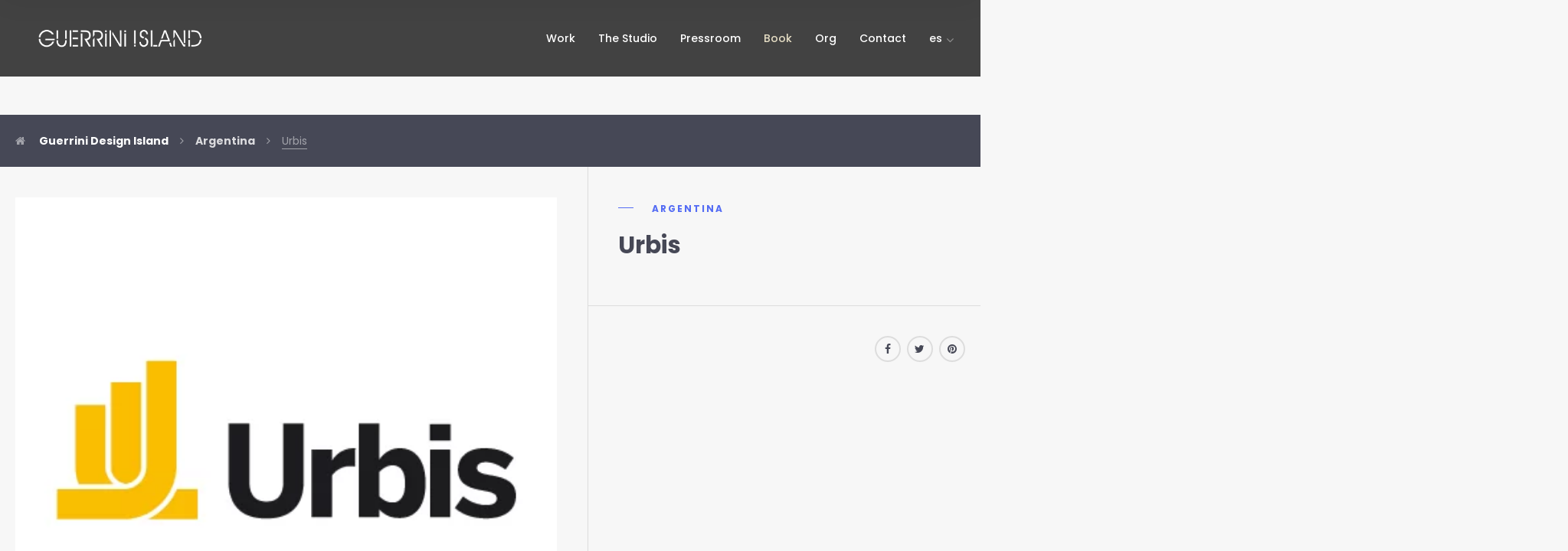

--- FILE ---
content_type: text/html; charset=UTF-8
request_url: https://guerriniisland.com/portfolio/urbis/
body_size: 18376
content:
<!DOCTYPE html>
<html lang="en-US" prefix="og: https://ogp.me/ns#" class="no-js no-svg">
<head>
<!-- Google Tag Manager -->
<script>(function(w,d,s,l,i){w[l]=w[l]||[];w[l].push({'gtm.start':
new Date().getTime(),event:'gtm.js'});var f=d.getElementsByTagName(s)[0],
j=d.createElement(s),dl=l!='dataLayer'?'&l='+l:'';j.async=true;j.src=
'https://www.googletagmanager.com/gtm.js?id='+i+dl;f.parentNode.insertBefore(j,f);
})(window,document,'script','dataLayer','GTM-M35Z4H5');</script>
<!-- End Google Tag Manager -->

<meta charset="UTF-8">
<meta name="viewport" content="width=device-width, initial-scale=1, user-scalable=no, maximum-scale=1.0">
<!-- Global site tag (gtag.js) - Google Analytics -->
<script async src="https://www.googletagmanager.com/gtag/js?id=UA-101843922-2"></script>
<script>
  window.dataLayer = window.dataLayer || [];
  function gtag(){dataLayer.push(arguments);}
  gtag('js', new Date());

  gtag('config', 'UA-101843922-2');
</script>
<!-- Facebook Pixel Code -->
<script>
!function(f,b,e,v,n,t,s)
{if(f.fbq)return;n=f.fbq=function(){n.callMethod?
n.callMethod.apply(n,arguments):n.queue.push(arguments)};
if(!f._fbq)f._fbq=n;n.push=n;n.loaded=!0;n.version='2.0';
n.queue=[];t=b.createElement(e);t.async=!0;
t.src=v;s=b.getElementsByTagName(e)[0];
s.parentNode.insertBefore(t,s)}(window, document,'script',
'https://connect.facebook.net/en_US/fbevents.js');
fbq('init', '2337731149869006');
fbq('track', 'PageView');
</script>
<noscript><img height="1" width="1" style="display:none"
src="https://www.facebook.com/tr?id=2337731149869006&ev=PageView&noscript=1"
/></noscript>
<!-- End Facebook Pixel Code -->

<link rel="profile" href="http://gmpg.org/xfn/11">
	<style>img:is([sizes="auto" i], [sizes^="auto," i]) { contain-intrinsic-size: 3000px 1500px }</style>
	
<!-- Search Engine Optimization by Rank Math PRO - https://rankmath.com/ -->
<title>Urbis - Guerrini Design Island</title>
<meta name="robots" content="follow, index, max-snippet:-1, max-video-preview:-1, max-image-preview:large"/>
<link rel="canonical" href="https://guerriniisland.com/portfolio/urbis/" />
<meta property="og:locale" content="en_US" />
<meta property="og:type" content="article" />
<meta property="og:title" content="Urbis - Guerrini Design Island" />
<meta property="og:url" content="https://guerriniisland.com/portfolio/urbis/" />
<meta property="og:site_name" content="Guerrini Design Island" />
<meta property="article:publisher" content="https://www.facebook.com/GuerriniDesignIsland/" />
<meta property="og:image" content="https://guerriniisland.com/wp-content/uploads/2018/07/125.jpg" />
<meta property="og:image:secure_url" content="https://guerriniisland.com/wp-content/uploads/2018/07/125.jpg" />
<meta property="og:image:width" content="410" />
<meta property="og:image:height" content="410" />
<meta property="og:image:alt" content="Urbis" />
<meta property="og:image:type" content="image/jpeg" />
<meta name="twitter:card" content="summary_large_image" />
<meta name="twitter:title" content="Urbis - Guerrini Design Island" />
<meta name="twitter:site" content="@guerrinidesign" />
<meta name="twitter:creator" content="@guerrinidesign" />
<meta name="twitter:image" content="https://guerriniisland.com/wp-content/uploads/2018/07/125.jpg" />
<!-- /Rank Math WordPress SEO plugin -->

<link rel='dns-prefetch' href='//fonts.googleapis.com' />
<link rel="alternate" type="application/rss+xml" title="Guerrini Design Island &raquo; Feed" href="https://guerriniisland.com/feed/" />
<link rel="alternate" type="application/rss+xml" title="Guerrini Design Island &raquo; Comments Feed" href="https://guerriniisland.com/comments/feed/" />

<link rel='stylesheet' id='wp-block-library-css' href='https://guerriniisland.com/wp-includes/css/dist/block-library/style.min.css' type='text/css' media='all' />
<style id='classic-theme-styles-inline-css' type='text/css'>
/*! This file is auto-generated */
.wp-block-button__link{color:#fff;background-color:#32373c;border-radius:9999px;box-shadow:none;text-decoration:none;padding:calc(.667em + 2px) calc(1.333em + 2px);font-size:1.125em}.wp-block-file__button{background:#32373c;color:#fff;text-decoration:none}
</style>
<style id='global-styles-inline-css' type='text/css'>
:root{--wp--preset--aspect-ratio--square: 1;--wp--preset--aspect-ratio--4-3: 4/3;--wp--preset--aspect-ratio--3-4: 3/4;--wp--preset--aspect-ratio--3-2: 3/2;--wp--preset--aspect-ratio--2-3: 2/3;--wp--preset--aspect-ratio--16-9: 16/9;--wp--preset--aspect-ratio--9-16: 9/16;--wp--preset--color--black: #000000;--wp--preset--color--cyan-bluish-gray: #abb8c3;--wp--preset--color--white: #ffffff;--wp--preset--color--pale-pink: #f78da7;--wp--preset--color--vivid-red: #cf2e2e;--wp--preset--color--luminous-vivid-orange: #ff6900;--wp--preset--color--luminous-vivid-amber: #fcb900;--wp--preset--color--light-green-cyan: #7bdcb5;--wp--preset--color--vivid-green-cyan: #00d084;--wp--preset--color--pale-cyan-blue: #8ed1fc;--wp--preset--color--vivid-cyan-blue: #0693e3;--wp--preset--color--vivid-purple: #9b51e0;--wp--preset--gradient--vivid-cyan-blue-to-vivid-purple: linear-gradient(135deg,rgba(6,147,227,1) 0%,rgb(155,81,224) 100%);--wp--preset--gradient--light-green-cyan-to-vivid-green-cyan: linear-gradient(135deg,rgb(122,220,180) 0%,rgb(0,208,130) 100%);--wp--preset--gradient--luminous-vivid-amber-to-luminous-vivid-orange: linear-gradient(135deg,rgba(252,185,0,1) 0%,rgba(255,105,0,1) 100%);--wp--preset--gradient--luminous-vivid-orange-to-vivid-red: linear-gradient(135deg,rgba(255,105,0,1) 0%,rgb(207,46,46) 100%);--wp--preset--gradient--very-light-gray-to-cyan-bluish-gray: linear-gradient(135deg,rgb(238,238,238) 0%,rgb(169,184,195) 100%);--wp--preset--gradient--cool-to-warm-spectrum: linear-gradient(135deg,rgb(74,234,220) 0%,rgb(151,120,209) 20%,rgb(207,42,186) 40%,rgb(238,44,130) 60%,rgb(251,105,98) 80%,rgb(254,248,76) 100%);--wp--preset--gradient--blush-light-purple: linear-gradient(135deg,rgb(255,206,236) 0%,rgb(152,150,240) 100%);--wp--preset--gradient--blush-bordeaux: linear-gradient(135deg,rgb(254,205,165) 0%,rgb(254,45,45) 50%,rgb(107,0,62) 100%);--wp--preset--gradient--luminous-dusk: linear-gradient(135deg,rgb(255,203,112) 0%,rgb(199,81,192) 50%,rgb(65,88,208) 100%);--wp--preset--gradient--pale-ocean: linear-gradient(135deg,rgb(255,245,203) 0%,rgb(182,227,212) 50%,rgb(51,167,181) 100%);--wp--preset--gradient--electric-grass: linear-gradient(135deg,rgb(202,248,128) 0%,rgb(113,206,126) 100%);--wp--preset--gradient--midnight: linear-gradient(135deg,rgb(2,3,129) 0%,rgb(40,116,252) 100%);--wp--preset--font-size--small: 13px;--wp--preset--font-size--medium: 20px;--wp--preset--font-size--large: 36px;--wp--preset--font-size--x-large: 42px;--wp--preset--spacing--20: 0.44rem;--wp--preset--spacing--30: 0.67rem;--wp--preset--spacing--40: 1rem;--wp--preset--spacing--50: 1.5rem;--wp--preset--spacing--60: 2.25rem;--wp--preset--spacing--70: 3.38rem;--wp--preset--spacing--80: 5.06rem;--wp--preset--shadow--natural: 6px 6px 9px rgba(0, 0, 0, 0.2);--wp--preset--shadow--deep: 12px 12px 50px rgba(0, 0, 0, 0.4);--wp--preset--shadow--sharp: 6px 6px 0px rgba(0, 0, 0, 0.2);--wp--preset--shadow--outlined: 6px 6px 0px -3px rgba(255, 255, 255, 1), 6px 6px rgba(0, 0, 0, 1);--wp--preset--shadow--crisp: 6px 6px 0px rgba(0, 0, 0, 1);}:where(.is-layout-flex){gap: 0.5em;}:where(.is-layout-grid){gap: 0.5em;}body .is-layout-flex{display: flex;}.is-layout-flex{flex-wrap: wrap;align-items: center;}.is-layout-flex > :is(*, div){margin: 0;}body .is-layout-grid{display: grid;}.is-layout-grid > :is(*, div){margin: 0;}:where(.wp-block-columns.is-layout-flex){gap: 2em;}:where(.wp-block-columns.is-layout-grid){gap: 2em;}:where(.wp-block-post-template.is-layout-flex){gap: 1.25em;}:where(.wp-block-post-template.is-layout-grid){gap: 1.25em;}.has-black-color{color: var(--wp--preset--color--black) !important;}.has-cyan-bluish-gray-color{color: var(--wp--preset--color--cyan-bluish-gray) !important;}.has-white-color{color: var(--wp--preset--color--white) !important;}.has-pale-pink-color{color: var(--wp--preset--color--pale-pink) !important;}.has-vivid-red-color{color: var(--wp--preset--color--vivid-red) !important;}.has-luminous-vivid-orange-color{color: var(--wp--preset--color--luminous-vivid-orange) !important;}.has-luminous-vivid-amber-color{color: var(--wp--preset--color--luminous-vivid-amber) !important;}.has-light-green-cyan-color{color: var(--wp--preset--color--light-green-cyan) !important;}.has-vivid-green-cyan-color{color: var(--wp--preset--color--vivid-green-cyan) !important;}.has-pale-cyan-blue-color{color: var(--wp--preset--color--pale-cyan-blue) !important;}.has-vivid-cyan-blue-color{color: var(--wp--preset--color--vivid-cyan-blue) !important;}.has-vivid-purple-color{color: var(--wp--preset--color--vivid-purple) !important;}.has-black-background-color{background-color: var(--wp--preset--color--black) !important;}.has-cyan-bluish-gray-background-color{background-color: var(--wp--preset--color--cyan-bluish-gray) !important;}.has-white-background-color{background-color: var(--wp--preset--color--white) !important;}.has-pale-pink-background-color{background-color: var(--wp--preset--color--pale-pink) !important;}.has-vivid-red-background-color{background-color: var(--wp--preset--color--vivid-red) !important;}.has-luminous-vivid-orange-background-color{background-color: var(--wp--preset--color--luminous-vivid-orange) !important;}.has-luminous-vivid-amber-background-color{background-color: var(--wp--preset--color--luminous-vivid-amber) !important;}.has-light-green-cyan-background-color{background-color: var(--wp--preset--color--light-green-cyan) !important;}.has-vivid-green-cyan-background-color{background-color: var(--wp--preset--color--vivid-green-cyan) !important;}.has-pale-cyan-blue-background-color{background-color: var(--wp--preset--color--pale-cyan-blue) !important;}.has-vivid-cyan-blue-background-color{background-color: var(--wp--preset--color--vivid-cyan-blue) !important;}.has-vivid-purple-background-color{background-color: var(--wp--preset--color--vivid-purple) !important;}.has-black-border-color{border-color: var(--wp--preset--color--black) !important;}.has-cyan-bluish-gray-border-color{border-color: var(--wp--preset--color--cyan-bluish-gray) !important;}.has-white-border-color{border-color: var(--wp--preset--color--white) !important;}.has-pale-pink-border-color{border-color: var(--wp--preset--color--pale-pink) !important;}.has-vivid-red-border-color{border-color: var(--wp--preset--color--vivid-red) !important;}.has-luminous-vivid-orange-border-color{border-color: var(--wp--preset--color--luminous-vivid-orange) !important;}.has-luminous-vivid-amber-border-color{border-color: var(--wp--preset--color--luminous-vivid-amber) !important;}.has-light-green-cyan-border-color{border-color: var(--wp--preset--color--light-green-cyan) !important;}.has-vivid-green-cyan-border-color{border-color: var(--wp--preset--color--vivid-green-cyan) !important;}.has-pale-cyan-blue-border-color{border-color: var(--wp--preset--color--pale-cyan-blue) !important;}.has-vivid-cyan-blue-border-color{border-color: var(--wp--preset--color--vivid-cyan-blue) !important;}.has-vivid-purple-border-color{border-color: var(--wp--preset--color--vivid-purple) !important;}.has-vivid-cyan-blue-to-vivid-purple-gradient-background{background: var(--wp--preset--gradient--vivid-cyan-blue-to-vivid-purple) !important;}.has-light-green-cyan-to-vivid-green-cyan-gradient-background{background: var(--wp--preset--gradient--light-green-cyan-to-vivid-green-cyan) !important;}.has-luminous-vivid-amber-to-luminous-vivid-orange-gradient-background{background: var(--wp--preset--gradient--luminous-vivid-amber-to-luminous-vivid-orange) !important;}.has-luminous-vivid-orange-to-vivid-red-gradient-background{background: var(--wp--preset--gradient--luminous-vivid-orange-to-vivid-red) !important;}.has-very-light-gray-to-cyan-bluish-gray-gradient-background{background: var(--wp--preset--gradient--very-light-gray-to-cyan-bluish-gray) !important;}.has-cool-to-warm-spectrum-gradient-background{background: var(--wp--preset--gradient--cool-to-warm-spectrum) !important;}.has-blush-light-purple-gradient-background{background: var(--wp--preset--gradient--blush-light-purple) !important;}.has-blush-bordeaux-gradient-background{background: var(--wp--preset--gradient--blush-bordeaux) !important;}.has-luminous-dusk-gradient-background{background: var(--wp--preset--gradient--luminous-dusk) !important;}.has-pale-ocean-gradient-background{background: var(--wp--preset--gradient--pale-ocean) !important;}.has-electric-grass-gradient-background{background: var(--wp--preset--gradient--electric-grass) !important;}.has-midnight-gradient-background{background: var(--wp--preset--gradient--midnight) !important;}.has-small-font-size{font-size: var(--wp--preset--font-size--small) !important;}.has-medium-font-size{font-size: var(--wp--preset--font-size--medium) !important;}.has-large-font-size{font-size: var(--wp--preset--font-size--large) !important;}.has-x-large-font-size{font-size: var(--wp--preset--font-size--x-large) !important;}
:where(.wp-block-post-template.is-layout-flex){gap: 1.25em;}:where(.wp-block-post-template.is-layout-grid){gap: 1.25em;}
:where(.wp-block-columns.is-layout-flex){gap: 2em;}:where(.wp-block-columns.is-layout-grid){gap: 2em;}
:root :where(.wp-block-pullquote){font-size: 1.5em;line-height: 1.6;}
</style>
<link rel='stylesheet' id='contact-form-7-css' href='https://guerriniisland.com/wp-content/plugins/contact-form-7/includes/css/styles.css' type='text/css' media='all' />
<link rel='stylesheet' id='tnddns_options_style-css' href='https://guerriniisland.com/wp-content/plugins/tiny-addons-for-wpbakery-page-builder/css/general.css' type='text/css' media='all' />
<link rel='stylesheet' id='piwo-main-stylesheet-css' href='https://guerriniisland.com/wp-content/themes/piwo/assets/css/app.css' type='text/css' media='all' />
<style id='piwo-main-stylesheet-inline-css' type='text/css'>
.vc_custom_1531323302559{margin-top: 30px !important;margin-bottom: 40px !important;}.vc_custom_1549292508702{margin-top: 12px !important;}.vc_custom_1531321956200{margin-top: 10px !important;}
.btn.btn-solid.btn-dark { background: #9f9574; } .btn.btn-underline.btn-dark, .btn.btn-outline.btn-dark { color: #9f9574} .btn.btn-solid.btn-dark { color: #fff} .btn.btn-solid.btn-dark:after { background: #c9bd99} .btn.btn-underline:after { border-color: #c9bd99} .btn.btn-underline:hover .btn-text { color: #c9bd99}.btn.btn-solid.btn-light, .woocommerce-mini-cart__buttons a.button.wc-forward { background: #fff; } .btn.btn-underline.btn-light, .btn.btn-outline.btn-light, .btn.btn-solid.btn-light:hover:before { color: #fff} .woocommerce-mini-cart__buttons a.button.wc-forward.checkout, .btn.btn-solid.btn-light, .btn.btn-solid.btn-light:hover { color: #464856} .btn.btn-solid.btn-light:after { background: #bdb290} .btn.btn-underline:after { border-color: #bdb290} .btn.btn-underline:hover .btn-text { color: #bdb290}.btn.btn-solid.btn-accent, .woocommerce-mini-cart__buttons a.button.wc-forward { background: #9f9574; } .btn.btn-underline.btn-accent, .btn.btn-outline.btn-accent { color: #9f9574} .btn.btn-solid.btn-accent, .woocommerce-mini-cart__buttons a.button.wc-forward.checkout { color: #fff} .btn.btn-solid.btn-accent:after { background: #c9bd99} .btn.btn-underline:after { border-color: #c9bd99} .btn.btn-underline:hover .btn-text { color: #c9bd99}body, tfoot, thead, .wp-caption-text, cite, abbr, .nav-links .arrow .arrow-icon i, mark, input, textarea, select, .woocommerce.widget.widget_product_search button:before, .piwo-social-profiles.social-solid.color-light i, .piwo-shares.social-solid.color-light i { color: #464856} body .content p a:hover, body .text-link:hover { border-color: #464856} .vc_toggle.vc_toggle_default .vc_toggle_title .vc_toggle_icon:before, .vc_toggle.vc_toggle_default .vc_toggle_title .vc_toggle_icon:after, .vc_toggle.vc_toggle_default .vc_toggle_title .vc_toggle_icon, .piwo-blog-carousel .piwo-carousel-pagination span, .wpb_wrapper .vc_progress_bar .vc_single_bar .vc_bar, .cart-offcanvas-close:before, .cart-offcanvas-close:after, .cart-offcanvas-close > div, .cart-offcanvas .show-cart .list-product .remove-product .icon-close:before, .cart-offcanvas .show-cart .list-product .remove-product .icon-close:after, .woocommerce-order .woocommerce-notice, .team-member.team-style2 .position { background: #464856} .search-submit #zoom-icon path { fill: #464856 } .piwo-split-counter #border-circle { stroke: #464856}.blog-grid li.byline.post-cat-author:after, .wpb_wrapper .vc_progress_bar .vc_single_bar .vc_bar { background-color: #9f9574} .loader__figure, .loader__label { border-color: #9f9574 !important; color: #9f9574 !important; }body, .select2-dropdown, #add_payment_method #payment div.payment_box, .woocommerce-cart #payment div.payment_box, .woocommerce-checkout #payment div.payment_box, .cart-offcanvas .shopping-cart, .woocommerce ul.products li.product a.woocommerce-loop-product__link .loop-product-wrapper { background-color: #f7f7f7; } .swiper-pagination-bullet { border: #f7f7f7} #payment div.payment_box::before, #payment ul.payment_methods { border-bottom-color: #f7f7f7 !important} .woocommerce-info, .woocommerce-error, .woocommerce-message, pre, .cart-offcanvas .piwo-not-empty-cart, .cart-offcanvas .summation:after, .woocommerce .cart_totals, .woocommerce-checkout #order_review, .woocommerce-order .woocommerce-order-overview, .woocommerce-order-details table.shop_table { background: #EDEDED} .comments-area > .comment-list, .woocommerce table.shop_table td, .woocommerce form.checkout_coupon, .woocommerce form.login, .woocommerce form.register, .woocommerce #reviews #comments ol.commentlist li .comment-text, #wp-calendar tbody tr, #comments .pingback { border-color: #D6D6D6} .comment-list .border-list, .comments-area > .comment-list .comment-list .comment-author-avatar:first-of-type:before, #wp-calendar thead, .select2-container--default .select2-results__option[aria-selected=true], #add_payment_method #payment, .woocommerce-cart #payment { background: #D6D6D6}.scroll-up, .scroll-up i, .scroll-up > span, .scroll-up.show-arrow:hover { color: #fff; }.single-post-sidebar .widget-title:after, .shop-sidebar .widget-title:after, .single-portfolio .single-portfolio-header h2:after, .piwo-pricing-table .desc li:before, body .piwo-highlight, .portfolio-text h3.header-outline:after, .piwo-portfolio-item.text-below.hover3 .image-wrapper:after, .woocommerce-mini-cart__buttons a.button.wc-forward:after, .piwo-carousel-container .swiper-pagination-bullet-active, .piwo-split-slider-container .split-slider-btn a:after, .piwo-split-container .split-btn a:after, body .piwo-highlight.highlight-accent, .scroll-up, .piwo-carousel-pagination .swiper-pagination-bullet-active, .single-post-comments:before, .single-portfolio .single-portfolio-subtitle:after, ul.element-list-table li:before, .woocommerce-store-notice, p.demo_store, .woocommerce-info, .woocommerce-error, .woocommerce-message, .woocommerce.widget .woocommerce-mini-cart__buttons .btn:last-of-type a, .loop-product-btn .btn.btn-woo, .single-product.woocommerce .single_add_to_cart_button, .cart-offcanvas .piwo-not-empty-cart span, .cart-offcanvas .summation .btn-cart a:last-of-type, .woocommerce-cart .wc-proceed-to-checkout a.checkout-button, [type="radio"]:checked + label:after, [type="radio"]:not(:checked) + label:after, [type="checkbox"]:checked + span:before, #place_order.btn-woo, .logged-in .addresses .title a, .logged-in .woocommerce-MyAccount-content .woocommerce-address-fields .btn-woo, .logged-in .woocommerce-MyAccount-content .edit-account .btn-woo, .woocommerce-checkout form.woocommerce-form-login .form-row:not(.form-row-first):not(.form-row-last) .btn.btn-woo, .woocommerce-ResetPassword .btn.btn-woo, .woocommerce-account:not(.logged-in) .btn.btn-woo, .loop-product-btn .btn.btn-woo, #wp-calendar tbody td a, li.byline.post-cat-author:after, .vc-bg-lines > div:first-child:before, .vc-bg-lines > div:last-child:before, .vc-bg-lines > div:first-child:after, .vc-bg-lines > div:last-child:after, body.piwo-nav-left .fixed-cart { background: #9f9574; } .piwo-pricing-table .price, .piwo-hover-text:hover, .widget_archive li a:hover, .widget_categories li a:hover, body .dropcap.dropcap-accent, .piwo-split-counter .border-counter:before, .piwo-split-counter .border-counter:after, .single-post-sidebar .widget_recent_entries li:hover a, .single-post-sidebar .widget_rss li:hover a, .single-post-sidebar .widget_pages li:hover a, .shop-sidebar .widget_recent_entries li:hover a, .shop-sidebar .widget_rss li:hover a, .shop-sidebar .widget_pages li:hover a, .single-post-sidebar .widget_recent_comments li a:hover, .shop-sidebar .widget_recent_comments li a:hover, body .content p a:hover, body .text-link:hover, body .wpb_text_column p a:hover, body .team-member .desc p a:hover, body .attr-content p a:hover, body .piwo-nav-footer > .item-footer-wrapper a:hover, .woocommerce-MyAccount-navigation li.is-active, mark, .woocommerce .star-rating, .woocommerce span.onsale, .logged-in .woocommerce-MyAccount-navigation li.is-active, #wp-calendar tbody #today, .piwo-heading .heading-intro-text, .cart-offcanvas .piwo-empty-cart .empty-cart-link { color: #9f9574 } .piwo-hover-text:before, .piwo-hover-text:after, .woocommerce .woocommerce-pagination .page-numbers li:hover, .wpb-js-composer .vc_tta.vc_general .vc_tta-panel, body .content p a:after, body .text-link:after, body .wpb_text_column p a:after, body .team-member .desc p a:after, body .attr-content p a:after, .blog:not(.blog-grid) .sticky-post .post-meta:before, .blog-grid .sticky-post:before, .woocommerce.widget .woocommerce-mini-cart__buttons .btn:last-of-type a, [type="radio"]:checked + label:before, [type="checkbox"]:checked + span:before { border-color: #9f9574} .woocommerce .widget-area .cat-item a:before, .woocommerce .widget-area .cat-item a:after, .woocommerce .widget-area .wc-layered-nav-term a:before, .woocommerce .widget-area .wc-layered-nav-term a:after, .widget_nav_menu li a:after, .widget_meta a:after, .piwo-nav-footer > .item-footer-wrapper a:after, #wp-calendar thead { border-bottom-color: #9f9574 !important} body blockquote:before { content: url('[data-uri]') !important } .piwo-nav .dropdown > li > a:after, .piwo-nav .dropdown > li > a:before, .piwo-nav .dropdown > li.current-menu-item > a:after, .piwo-nav .dropdown > li.current-menu-item > a:before, .piwo-experimental .swiper-slide:first-of-type.swiper-slide-active .swiper-slide-inner:before, .piwo-experimental .swiper-slide:last-of-type.swiper-slide-active .swiper-slide-inner:before, .experimental2-wrapper > div .inner:before, .blog-list .post-header .post-images:before, .blog-list .post-header .piwo-post-video:before, .single-post .post-images:before {border-color: #9f9574} .icon-cart:hover path { fill: #9f9574 !important}.woocommerce .widget_price_filter .ui-slider .ui-slider-range, .woocommerce .widget_price_filter .ui-slider .ui-slider-handle { background: #464856; }.piwo-nav:not(.fixed-nav) .menu-item-has-children .sub-menu, body.piwo-nav-left .piwo-left-inner .sub-menu, .piwo-nav .menu-item-object-piwo_mega_menu .sub-menu { background: #fff; } .piwo-nav:not(.fixed-nav) .nav-items .menu-item .sub-menu li a, body.piwo-nav-left .piwo-left-inner .sub-menu, .piwo-nav .menu-item-object-piwo_mega_menu .sub-menu, .piwo-nav:not(.fixed-nav) .nav-additional .sub-menu a { color: #252525 !important; } .nav-dark-text .menu-item-has-children .sub-menu { border-color: #ffffff !important; } .piwo-nav:not(.fixed-nav) .nav-items a, .piwo-nav:not(.fixed-nav) .nav-additional a, .nav-logo h1, body .logo h1, .piwo-left-inner, .piwo-nav .additional-bar, .piwo-nav:not(.fixed-nav) .fa-search { color: #ffffff; } .piwo-nav:not(.fixed-nav) .icon-cart path, .piwo-left-inner .icon-cart path { fill: #ffffff; } .piwo-nav:not(.fixed-nav) .piwo-nav-burger span { background: #ffffff} .additional-bar { border-bottom-color: rgba(0,0,0,0.3);}.piwo-nav-overlay { color: #333} .piwo-nav-overlay .piwo-overlay { background: #fff; }.piwo-nav .nav, .piwo-left-inner { height: 100px; } .nav-solid.nav-top ~ .page-wrapper, .piwo-fullscreen-links-inner { padding-top: 100px; } .piwo-nav:not(.fixed-nav) .nav > div.logo .static-logo img { padding: 20px 0; } .piwo-nav.fixed-nav .nav > div.logo .static-logo img { padding: 0px 0; }.piwo-nav.fixed-nav { background: #424242; } .piwo-nav.fixed-nav .nav > div > ul > li > a, .piwo-nav.fixed-nav .profile a, .piwo-nav.fixed-nav .logo h1, .piwo-nav.fixed-nav .fa-search { color: #ffffff; } .piwo-nav.fixed-nav .icon-cart path { fill: #ffffff} .piwo-nav.fixed-nav > ul > li > a:after, .piwo-nav.fixed-nav .piwo-nav-burger span { background: #ffffff; } .piwo-nav.fixed-nav .desktop-menu .menu-item-has-children .sub-menu { background: #fff; } .piwo-nav.fixed-nav .menu-item-has-children .sub-menu a, .piwo-nav.fixed-nav .sub-menu h6 { color: #252525; }
</style>
<link rel='stylesheet' id='piwo-child-style-css' href='https://guerriniisland.com/wp-content/themes/piwo-child/style.css' type='text/css' media='all' />
<link rel='stylesheet' id='piwo-google-fonts-css' href='//fonts.googleapis.com/css?family=Poppins:400%7CPoppins:700%7CPoppins:500&#038;subset=latin' type='text/css' media='all' />
<style id='piwo-google-fonts-inline-css' type='text/css'>
body, .piwo-fullscreen-links-list li .subtitle, .woocommerce table.shop_table th, .woocommerce .woocommerce-cart-form .coupon #coupon_code, .woocommerce table.shop_table td:not(.product-name), .woocommerce label{font-family:'Poppins',Arial, Helvetica, sans-serif;font-weight:400;font-style:normal;}h1,h2,h3,h4,h5,h6,.h1,.h2,.h3,.h4,.h5,.h6,.piwo-header,.woocommerce ul.products li.product .price, .woocommerce .button, .woocommerce .product-title, .woocommerce .product-name, .woocommerce .amount, .piwo-fullscreen-links-list .title, .btn, .woocommerce ul.cart_list li a, .woocommerce ul.product_list_widget li a, .piwo-counter .counter, .piwo_countdown-div, .piwo-process-box .bg-number, .piwo-heading .heading-intro-text, .subheading, .parallax-header-decoration{font-family:'Poppins',Arial, Helvetica, sans-serif;font-weight:700;font-style:normal;}.mobile-nav-overlay .mobile-menu-content,.piwo-nav a, .fixed-nav a, .additional-bar, .piwo-left-inner .nav{font-family:'Poppins',Arial, Helvetica, sans-serif;font-weight:500;font-style:normal;}
</style>
<script type="text/javascript" src="https://guerriniisland.com/wp-includes/js/jquery/jquery.min.js" id="jquery-core-js"></script>
<script type="text/javascript" src="https://guerriniisland.com/wp-includes/js/jquery/jquery-migrate.min.js" id="jquery-migrate-js"></script>
<script type="text/javascript" src="//guerriniisland.com/wp-content/plugins/revslider/sr6/assets/js/rbtools.min.js" async id="tp-tools-js"></script>
<script type="text/javascript" src="//guerriniisland.com/wp-content/plugins/revslider/sr6/assets/js/rs6.min.js" async id="revmin-js"></script>
<script></script><link rel="https://api.w.org/" href="https://guerriniisland.com/wp-json/" /><link rel="EditURI" type="application/rsd+xml" title="RSD" href="https://guerriniisland.com/xmlrpc.php?rsd" />
<link rel='shortlink' href='https://guerriniisland.com/?p=1664' />
<link rel="alternate" title="oEmbed (JSON)" type="application/json+oembed" href="https://guerriniisland.com/wp-json/oembed/1.0/embed?url=https%3A%2F%2Fguerriniisland.com%2Fportfolio%2Furbis%2F" />
<link rel="alternate" title="oEmbed (XML)" type="text/xml+oembed" href="https://guerriniisland.com/wp-json/oembed/1.0/embed?url=https%3A%2F%2Fguerriniisland.com%2Fportfolio%2Furbis%2F&#038;format=xml" />
<meta name="cdp-version" content="1.5.0" /><meta name="generator" content="Powered by WPBakery Page Builder - drag and drop page builder for WordPress."/>
<meta name="generator" content="Powered by Slider Revolution 6.7.35 - responsive, Mobile-Friendly Slider Plugin for WordPress with comfortable drag and drop interface." />
<link rel="icon" href="https://guerriniisland.com/wp-content/uploads/2018/07/cropped-guerrini-favicon-32x32.png" sizes="32x32" />
<link rel="icon" href="https://guerriniisland.com/wp-content/uploads/2018/07/cropped-guerrini-favicon-192x192.png" sizes="192x192" />
<link rel="apple-touch-icon" href="https://guerriniisland.com/wp-content/uploads/2018/07/cropped-guerrini-favicon-180x180.png" />
<meta name="msapplication-TileImage" content="https://guerriniisland.com/wp-content/uploads/2018/07/cropped-guerrini-favicon-270x270.png" />
<script>function setREVStartSize(e){
			//window.requestAnimationFrame(function() {
				window.RSIW = window.RSIW===undefined ? window.innerWidth : window.RSIW;
				window.RSIH = window.RSIH===undefined ? window.innerHeight : window.RSIH;
				try {
					var pw = document.getElementById(e.c).parentNode.offsetWidth,
						newh;
					pw = pw===0 || isNaN(pw) || (e.l=="fullwidth" || e.layout=="fullwidth") ? window.RSIW : pw;
					e.tabw = e.tabw===undefined ? 0 : parseInt(e.tabw);
					e.thumbw = e.thumbw===undefined ? 0 : parseInt(e.thumbw);
					e.tabh = e.tabh===undefined ? 0 : parseInt(e.tabh);
					e.thumbh = e.thumbh===undefined ? 0 : parseInt(e.thumbh);
					e.tabhide = e.tabhide===undefined ? 0 : parseInt(e.tabhide);
					e.thumbhide = e.thumbhide===undefined ? 0 : parseInt(e.thumbhide);
					e.mh = e.mh===undefined || e.mh=="" || e.mh==="auto" ? 0 : parseInt(e.mh,0);
					if(e.layout==="fullscreen" || e.l==="fullscreen")
						newh = Math.max(e.mh,window.RSIH);
					else{
						e.gw = Array.isArray(e.gw) ? e.gw : [e.gw];
						for (var i in e.rl) if (e.gw[i]===undefined || e.gw[i]===0) e.gw[i] = e.gw[i-1];
						e.gh = e.el===undefined || e.el==="" || (Array.isArray(e.el) && e.el.length==0)? e.gh : e.el;
						e.gh = Array.isArray(e.gh) ? e.gh : [e.gh];
						for (var i in e.rl) if (e.gh[i]===undefined || e.gh[i]===0) e.gh[i] = e.gh[i-1];
											
						var nl = new Array(e.rl.length),
							ix = 0,
							sl;
						e.tabw = e.tabhide>=pw ? 0 : e.tabw;
						e.thumbw = e.thumbhide>=pw ? 0 : e.thumbw;
						e.tabh = e.tabhide>=pw ? 0 : e.tabh;
						e.thumbh = e.thumbhide>=pw ? 0 : e.thumbh;
						for (var i in e.rl) nl[i] = e.rl[i]<window.RSIW ? 0 : e.rl[i];
						sl = nl[0];
						for (var i in nl) if (sl>nl[i] && nl[i]>0) { sl = nl[i]; ix=i;}
						var m = pw>(e.gw[ix]+e.tabw+e.thumbw) ? 1 : (pw-(e.tabw+e.thumbw)) / (e.gw[ix]);
						newh =  (e.gh[ix] * m) + (e.tabh + e.thumbh);
					}
					var el = document.getElementById(e.c);
					if (el!==null && el) el.style.height = newh+"px";
					el = document.getElementById(e.c+"_wrapper");
					if (el!==null && el) {
						el.style.height = newh+"px";
						el.style.display = "block";
					}
				} catch(e){
					console.log("Failure at Presize of Slider:" + e)
				}
			//});
		  };</script>
		<style type="text/css" id="wp-custom-css">
			.static-logo {
    margin-left: 30px;
}
h1.title-your-voice {
    font-size: 110px;
    line-height: 100px;
}
p.international {
    font-size: 1.7em;
}
.vc_custom_1541679894479 {
    padding-top: 110px !important;
    padding-bottom: 110px !important;
}
#el-estudio .yotu-column-4 li {
    margin-right: 0%!important;
	  width:25%;
}
#branding-videos {
    float:left;
		width:100%;
    margin-left: 0;
    margin-right: 0;
}
#el-estudio video,
#el-estudio .yotu-wrapper-player{
	width: 100%!important;
}
#latest-work .piwo-portfolio-masonry.piwo-grid .image-wrapper {
    padding-bottom: 100%;
}

@media screen and (max-width: 1200px) {
	h1.title-your-voice {
    font-size: 85px;
    line-height: 78px;
  }
	p.international {
    font-size: 1.6em;
  }
}

@media screen and (max-width: 767px) {
	html {
    overflow-x: hidden;
  }
	.static-logo {
    max-width: 280px;
  }
  h1.title-your-voice {
		font-size: 70px;
    line-height: 65px;
	}
	p.international {
    font-size: 1.2em;
	  line-height: 1;
  }
	.vc_custom_1541679894479 {
    padding-top: 60px !important;
    padding-bottom: 60px !important;
	}
}

@media screen and (max-width: 480px) {
	.static-logo {
    max-width: 200px;
  }
  h1.title-your-voice {
		font-size: 50px;
    	line-height: 50px;
	}
	p.international {
		width: 70%;
	}
}
.page-posters-gallery .vc_images_carousel.vc_per-view-more .vc_carousel-slideline .vc_carousel-slideline-inner>.vc_item>.vc_inner {
	margin:0;
}
.page-posters-gallery .single-portfolio-blank img, .page-posters-gallery .page-wrapper img {
	margin-bottom:0;
}
.home-posters-gallery .vc_images_carousel .vc_carousel-control {
    height: auto;
    background: #9f9574;
    top: 0;
    width: 40px;
    margin-top: -10px;
}
.home-posters-gallery .vc_images_carousel .vc_carousel-control.vc_right {
    right: 10px;
}
.home-posters-gallery .vc_images_carousel .vc_carousel-control.vc_left {
    left: 10px;
}
.home-posters-gallery .vc_images_carousel .vc_carousel-control .icon-next:before,
.home-posters-gallery .vc_images_carousel .vc_carousel-control .icon-prev:before{
    color: #fff;
}
#form-propuesta {
	z-index: 9;
}
#form-propuesta h4{
	padding-top: 20px;
}
.circle-red {
    background: #ff0000;
    margin: 0 auto;
    padding: 0;
    border-radius: 100%;
    -webkit-border-radius: 100%;
    -o-border-radius: 100%;
    width: 150px;
    height: 150px;
	  color: #fff;
    text-align: center;
    float: right;
    font-size: 21px;
    line-height: 1.1;
	  margin-left: 30px;
}
.circle-red a {
    padding: 55px 10px;
	  float: left;
}
#posters-nuevo .piwo-portfolio-carousel.swiper-container .piwo-portfolio-item.text-on-hover.hover1 .portfolio-text {
    right: 0;
    left: 0;
padding: 10px;
max-width: 100%;
}
#posters-nuevo-pag .piwo-portfolio-item.text-on-hover.hover1 .portfolio-text {
    right: 0;
    left: 0;
	bottom: 0px;
padding: 10px;
max-width: 100%;
}
#posters-nuevo .portfolio-text ul, #posters-nuevo-pag .portfolio-text ul {
    margin: 0 0 10px 0;
}
#posters-nuevo .portfolio-text h3 .h5,
#posters-nuevo-pag .portfolio-text h3 .h5{
    font-size: 1.2rem;
}
#posters-nuevo-pag .piwo-portfolio-masonry.piwo-masonry .w1-h2 .image-wrapper  {
    padding-bottom: 160%;
}
.btn-download-posters {
	margin-top: 80px;
}

@media screen and (max-width: 768px) {
	.btn-download-posters {
		margin-top: 20px;
	}
	.txt-posters p {
		margin-bottom: 10px;
		font-size: 13px;
		line-height: 1.2; 
	}
	.txt-posters p span {
    line-height: 1.2; 
	}
}
		</style>
		<noscript><style> .wpb_animate_when_almost_visible { opacity: 1; }</style></noscript></head>

<body class="wp-singular piwo_portfolio-template-default single single-piwo_portfolio postid-1664 wp-theme-piwo wp-child-theme-piwo-child plugin-on wpb-js-composer js-comp-ver-8.6.1 vc_responsive" data-color="#464856">
<!-- Google Tag Manager (noscript) -->
<noscript><iframe src="https://www.googletagmanager.com/ns.html?id=GTM-M35Z4H5"
height="0" width="0" style="display:none;visibility:hidden"></iframe></noscript>
<!-- End Google Tag Manager (noscript) -->

<div class="transition-overlay">

<div class="loader">
    <img src="https://guerriniisland.com/wp-content/themes/piwo-child/img/preloader.gif"/>
</div>

</div>
	
<nav id="main-navbar-home" class="piwo-nav nav-top nav-right nav-dark-text nav-solid" style="background: #424242">

	

	<div class="row">
		<div class="medium-12 columns">
			<div class="nav">
				<div class="logo">
										<a href="https://guerriniisland.com/" class="show-in-viewport">
						<figure class="static-logo">
							<img src="https://guerriniisland.com/wp-content/uploads/2023/02/guerrini-islan-chico-2.png" class="" alt="">
						</figure>
					</a>
									</div>
				
				<div class="nav-additional">
					<ul class="desktop-menu">
																								</ul>
				</div>
				
														<div class="main-nav nav-items"><ul id="top-menu" class="dropdown menu desktop-menu menu-main-menu show-for-large"><li id="menu-item-434" class="menu-item menu-item-type-post_type menu-item-object-page menu-item-434"><a href="https://guerriniisland.com/work/">Work</a></li>
<li id="menu-item-50" class="menu-item menu-item-type-post_type menu-item-object-page menu-item-50"><a href="https://guerriniisland.com/about-studio/">The Studio</a></li>
<li id="menu-item-773" class="menu-item menu-item-type-post_type menu-item-object-page menu-item-773"><a href="https://guerriniisland.com/press/">Pressroom</a></li>
<li id="menu-item-740" class="menu-item menu-item-type-custom menu-item-object-custom menu-item-740"><a href="http://lospoderesdeldiseno.com">Book</a></li>
<li id="menu-item-3896" class="menu-item menu-item-type-custom menu-item-object-custom menu-item-3896"><a href="http://guerriniisland.com/org">Org</a></li>
<li id="menu-item-17" class="menu-item menu-item-type-post_type menu-item-object-page menu-item-17"><a href="https://guerriniisland.com/contact/">Contact</a></li>
<li id="menu-item-627" class="menu-item menu-item-type-custom menu-item-object-custom menu-item-627"><a href="http://es.guerriniisland.com">es</a></li>
</ul></div>
													
				<div class="piwo-nav-burger hide-for-large">
					<span class="top"></span>
					<span class="center"></span>
					<span class="bottom"></span>
				</div>
			</div>
		</div>
	</div>
</nav>

<div class="piwo-body-overlay hide-for-large"></div>
<div class="piwo-nav-overlay hide-for-large">
	<div class="piwo-overlay"></div>
	<div class="piwo-menu-content">
		<div class="piwo-nav-burger close-burger">
			<span class="top"></span>
			<span class="center"></span>
			<span class="bottom"></span>
		</div>
		<div class="piwo-menu">
											<div class="main-nav nav-items"><ul id="top-menu-overlay" class="dropdown menu hide-for-large"><li class="menu-item menu-item-type-post_type menu-item-object-page menu-item-434"><a href="https://guerriniisland.com/work/" class="h3">Work</a></li>
<li class="menu-item menu-item-type-post_type menu-item-object-page menu-item-50"><a href="https://guerriniisland.com/about-studio/" class="h3">The Studio</a></li>
<li class="menu-item menu-item-type-post_type menu-item-object-page menu-item-773"><a href="https://guerriniisland.com/press/" class="h3">Pressroom</a></li>
<li class="menu-item menu-item-type-custom menu-item-object-custom menu-item-740"><a href="http://lospoderesdeldiseno.com" class="h3">Book</a></li>
<li class="menu-item menu-item-type-custom menu-item-object-custom menu-item-3896"><a href="http://guerriniisland.com/org" class="h3">Org</a></li>
<li class="menu-item menu-item-type-post_type menu-item-object-page menu-item-17"><a href="https://guerriniisland.com/contact/" class="h3">Contact</a></li>
<li class="menu-item menu-item-type-custom menu-item-object-custom menu-item-627"><a href="http://es.guerriniisland.com" class="h3">es</a></li>
</ul></div>					</div>
		<div class="piwo-nav-footer">
										<ul class="show-for-large">
								</ul>
						<ul class="hide-for-large">
							</ul>
		</div>
	</div>
</div><div id="fixed-nav" class="page-header-nav piwo-nav fixed-nav nav-top nav-right" data-height="60">
	<div class="row">
		<div class="medium-12 columns">
		<div class="nav">
								<div class="logo">
					<a href="https://guerriniisland.com/" class="show-in-viewport">
						<figure class="static-logo">
							<img src="https://guerriniisland.com/wp-content/uploads/2023/02/guerrini-islan-new2.png" alt="">
						</figure>
					</a>
				</div>
																		<div class="main-nav nav-items"><ul id="fixed-top-menu" class="dropdown menu desktop-menu menu-main-menu show-for-large"><li class="menu-item menu-item-type-post_type menu-item-object-page menu-item-434"><a href="https://guerriniisland.com/work/">Work</a></li>
<li class="menu-item menu-item-type-post_type menu-item-object-page menu-item-50"><a href="https://guerriniisland.com/about-studio/">The Studio</a></li>
<li class="menu-item menu-item-type-post_type menu-item-object-page menu-item-773"><a href="https://guerriniisland.com/press/">Pressroom</a></li>
<li class="menu-item menu-item-type-custom menu-item-object-custom menu-item-740"><a href="http://lospoderesdeldiseno.com">Book</a></li>
<li class="menu-item menu-item-type-custom menu-item-object-custom menu-item-3896"><a href="http://guerriniisland.com/org">Org</a></li>
<li class="menu-item menu-item-type-post_type menu-item-object-page menu-item-17"><a href="https://guerriniisland.com/contact/">Contact</a></li>
<li class="menu-item menu-item-type-custom menu-item-object-custom menu-item-627"><a href="http://es.guerriniisland.com">es</a></li>
</ul></div>													<div class="piwo-nav-burger hide-for-large">
					<span class="top"></span>
					<span class="center"></span>
					<span class="bottom"></span>
				</div>
			</div>
		</div>
	</div>
</div>




	
	<div class="page-wrapper">
		<div class="page-wrapper-inner">
<div class="single-portfolio piwo-single-portfolio single-portfolio-small classic page-bg-color page-padding content-">
	<div class="piwo-breadcrumbs" style="background: #464856; color: #fff"><div class="row"><div class="small-12 columns"><div class="breadcrumbs"><div><a href="https://guerriniisland.com"><i class="fa fa-home"></i> Guerrini Design Island</a><i class="fa fa-angle-right"></i><a class="piwo-hover-text breadcrumbs-category" href="https://guerriniisland.com/category/argentina/" title="Argentina">Argentina</a><i class="fa fa-angle-right"></i><span class="breadcrumbs-current">Urbis</span></div><div class="piwo-breadcrumbs-results"><span class="piwo-results-count"></span></div></div></div></div></div>
	<div class="single-portfolio-main-content">
	<div class="row">
		
				<div class="small-12 large-7 columns small-centered">
												<div class="piwo-single-gallery">
																	<a href="https://guerriniisland.com/wp-content/uploads/2018/07/125.jpg" class="original-size-img fade-only"><img src="data:image/svg+xml;charset=utf-8,%3Csvg%20xmlns%3D&#039;http%3A%2F%2Fwww.w3.org%2F2000%2Fsvg&#039;%20viewBox%3D&#039;0%200%20410%20410&#039;%2F%3E" data-src="https://guerriniisland.com/wp-content/uploads/2018/07/125.jpg" class="b-lazy" /></a>
																							<a href="https://guerriniisland.com/wp-content/uploads/2018/07/131.jpg" class="original-size-img fade-only"><img src="data:image/svg+xml;charset=utf-8,%3Csvg%20xmlns%3D&#039;http%3A%2F%2Fwww.w3.org%2F2000%2Fsvg&#039;%20viewBox%3D&#039;0%200%20410%20341&#039;%2F%3E" data-src="https://guerriniisland.com/wp-content/uploads/2018/07/131.jpg" class="b-lazy" /></a>
																							<a href="https://guerriniisland.com/wp-content/uploads/2018/07/419.jpg" class="original-size-img fade-only"><img src="data:image/svg+xml;charset=utf-8,%3Csvg%20xmlns%3D&#039;http%3A%2F%2Fwww.w3.org%2F2000%2Fsvg&#039;%20viewBox%3D&#039;0%200%20410%20313&#039;%2F%3E" data-src="https://guerriniisland.com/wp-content/uploads/2018/07/419.jpg" class="b-lazy" /></a>
																							<a href="https://guerriniisland.com/wp-content/uploads/2018/07/322.jpg" class="original-size-img fade-only"><img src="data:image/svg+xml;charset=utf-8,%3Csvg%20xmlns%3D&#039;http%3A%2F%2Fwww.w3.org%2F2000%2Fsvg&#039;%20viewBox%3D&#039;0%200%20410%20273&#039;%2F%3E" data-src="https://guerriniisland.com/wp-content/uploads/2018/07/322.jpg" class="b-lazy" /></a>
																</div>

									</div>
		
<div class="small-12 large-5 columns small-centered portfolio-right-col">
	<div class="single-portfolio-content">
						<div class="single-portfolio-header">
				<ul class="single-portfolio-categories">
				<li><a href="https://guerriniisland.com/category/argentina/" title="Argentina">Argentina<span>, </span></a></li>				</ul>
				<h4>Urbis</h4>
			</div>
			<div class="single-portfolio-text">
							</div>
									<div class="single-gallery-attributes">
				<div class="attr">
												</div>			
			</div>
						<div class="pattern-separator"></div>
			<div class="single-portfolio-footer">
								<div class="single-gallery-back">
																			</div>
												<div class="portfolio-shares">
				<ul class="social-shares">
		<li><a href="https://www.facebook.com/sharer/sharer.php?u=https%3A%2F%2Fguerriniisland.com%2Fportfolio%2Furbis%2F" class="no-rd social-share facebook"  data-color="#3b5998"><i class="fa fa-facebook"></i></a></li><li><a href="https://www.twitter.com/share?text=Urbis" class="no-rd social-share twitter" data-color="#00b6f1"><i class="fa fa-twitter"></i></a></li><li><a href="https://pinterest.com/pin/create/bookmarklet/?media=https%3A%2F%2Fguerriniisland.com%2Fwp-content%2Fuploads%2F2018%2F07%2F125.jpg&#038;url=https%3A%2F%2Fguerriniisland.com%2Fportfolio%2Furbis%2F&#038;is_video=0&#038;description=" class="no-rd social-share pinterest" data-color="#cb2027"><i class="fa fa-pinterest"></i></a></li></ul>				</div>
							</div>
					</div>
	</div>
	</div>
	<div class="single-portfolio-prev-next">
		<div class="row">
		<div class="small-12 columns" style="">
			<div class="prev-next-portfolio">
				<div class="previous-portfolio arrow arrow-prev">
								<a href="https://guerriniisland.com/portfolio/casa-ludovica/">
											<div class="adjacent-post-image" style="background-image: url(https://guerriniisland.com/wp-content/uploads/2018/07/120.jpg);"></div>
										<div>
					<div class="previous">Previous</div><h6>Casa Ludovica y Hospital de Niños de La Plata</h6></div>
				</a>
								</div>
								<div class="next-portfolio arrow arrow-next">
								<a href="https://guerriniisland.com/portfolio/inot/">
					<div class="">
						<div class="next">Next</div><h6>Inot en el impenetrable						</h6>
					</div>
											<div class="adjacent-post-image" style="background-image: url(https://guerriniisland.com/wp-content/uploads/2018/07/Afiche-V2.jpg);"></div>
									</a>
								</div>
			</div>
		</div>
		</div>
	</div>
</div>

			</div>
		</div>
			<div class="footer-row-wrapper">
				<div class="row">
					<div class="small-12 columns small-centered">
						<footer>
							<div class="wpb-content-wrapper"><div class=""><div class="vc_row wpb_row vc_row-fluid"  data-overlay-color="" data-color="" data-gradient-colors="" data-gradient-orient="left-right" data-tooltip="" data-gradient-opacity="1"><div class="extended_bg"><div class="row-image-overlay"></div></div><div class="wpb_column vc_column_container vc_col-md-6 vc_col-lg-6 vc_col-md-6 vc_col-xs-12"   data-gradient-colors="" data-gradient-orient="left-right" data-gradient-opacity="1" data-aos="" data-aos-delay="0" ><div class="vc_column-inner  " ><div class="wpb_wrapper">
	<div  class="wpb_single_image wpb_content_element vc_align_left" data-aos="" data-aos-delay="0">
		
		<figure class="wpb_wrapper vc_figure">
			<a href="https://guerriniisland.com" target="_self" class="vc_single_image-wrapper   vc_box_border_grey"><img loading="lazy" decoding="async" width="300" height="34" src="https://guerriniisland.com/wp-content/uploads/2018/05/guerrini-fooer-300x34.png" class="vc_single_image-img attachment-medium" alt="%Guerrini Island%" title="guerrini-fooer" srcset="https://guerriniisland.com/wp-content/uploads/2018/05/guerrini-fooer-300x34.png 300w, https://guerriniisland.com/wp-content/uploads/2018/05/guerrini-fooer.png 400w" sizes="auto, (max-width: 300px) 100vw, 300px"></a>
		</figure>
	</div>
</div></div></div><div class="wpb_column vc_column_container vc_col-md-6 vc_col-lg-6 vc_col-md-6 vc_col-xs-12"   data-gradient-colors="" data-gradient-orient="left-right" data-gradient-opacity="1" data-aos="" data-aos-delay="0" ><div class="vc_column-inner  " ><div class="wpb_wrapper"><div class="text-right animate-text "><ul class="piwo-social-profiles color-dark  social-default circle id_1696d757136d5f1327601277"><li class="profile" data-aos="" data-aos-delay="0" style="font-size: 16px"><a href="https://www.facebook.com/GuerriniDesignIsland/" target="_blank" data-color="" rel="noopener"><i class="fa fa-facebook"></i></a></li><li class="profile" data-aos="" data-aos-delay="50" style="font-size: 16px"><a href="https://www.instagram.com/sebastianguerrini/" target="_blank" data-color="" rel="noopener"><i class="fa fa-instagram"></i></a></li><li class="profile" data-aos="" data-aos-delay="100" style="font-size: 16px"><a href="https://www.linkedin.com/in/sebastianguerrini/?ppe=1" target="_blank" data-color="" rel="noopener"><i class="fa fa-linkedin"></i></a></li></ul></div><div class="custom-styles" data-styles=".id_1696d757136d5f1327601277:not(.social-solid) .profile a, .id_1696d757136d5f1327601277.social-solid .profile i { color: } .id_1696d757136d5f1327601277.social-outline .profile a { border-color: ; } .id_1696d757136d5f1327601277.social-solid .profile a { background-color: } .id_1696d757136d5f1327601277:not(.social-solid) .profile a:hover, .id_1696d757136d5f1327601277.social-solid .profile a:hover i { color:  !important } .id_1696d757136d5f1327601277.social-outline .profile a:hover { border-color: ; } .id_1696d757136d5f1327601277.social-solid .profile a:hover { background-color: }"></div></div></div></div></div></div><div class=""><div class="vc_row wpb_row vc_row-fluid"  data-overlay-color="" data-color="" data-gradient-colors="" data-gradient-orient="left-right" data-tooltip="" data-gradient-opacity="1"><div class="extended_bg"><div class="row-image-overlay"></div></div><div class="wpb_column vc_column_container vc_col-md-12"   data-gradient-colors="" data-gradient-orient="left-right" data-gradient-opacity="1" data-aos="" data-aos-delay="0" ><div class="vc_column-inner  " ><div class="wpb_wrapper"><div  class="vc_wp_custommenu wpb_content_element menu-inline"><div class="widget widget_nav_menu"><div class="menu-menufooter-container"><ul id="menu-menufooter" class="menu"><li id="menu-item-2048" class="menu-item menu-item-type-post_type menu-item-object-page menu-item-home menu-item-2048"><a href="https://guerriniisland.com/">Home</a></li>
<li id="menu-item-2045" class="menu-item menu-item-type-post_type menu-item-object-page menu-item-2045"><a href="https://guerriniisland.com/work/">Work</a></li>
<li id="menu-item-2046" class="menu-item menu-item-type-post_type menu-item-object-page menu-item-2046"><a href="https://guerriniisland.com/about-studio/">The Studio</a></li>
<li id="menu-item-2044" class="menu-item menu-item-type-post_type menu-item-object-page menu-item-2044"><a href="https://guerriniisland.com/press/">Pressroom</a></li>
<li id="menu-item-2049" class="menu-item menu-item-type-custom menu-item-object-custom menu-item-2049"><a href="http://lospoderesdeldiseno.com" target="_blank" rel="noopener">Book The Powers of Design</a></li>
<li id="menu-item-3895" class="menu-item menu-item-type-custom menu-item-object-custom menu-item-3895"><a href="http://guerriniisland.com/org">Org</a></li>
<li id="menu-item-2133" class="menu-item menu-item-type-post_type menu-item-object-page menu-item-2133"><a href="https://guerriniisland.com/clients/">Client list</a></li>
<li id="menu-item-2047" class="menu-item menu-item-type-post_type menu-item-object-page menu-item-2047"><a href="https://guerriniisland.com/contact/">Contact</a></li>
</ul></div></div></div></div></div></div></div></div><div class=""><div class="vc_row wpb_row vc_row-fluid vc_custom_1531323302559"  data-overlay-color="" data-color="" data-gradient-colors="" data-gradient-orient="left-right" data-tooltip="" data-gradient-opacity="1"><div class="extended_bg"><div class="row-image-overlay"></div></div><div class="wpb_column vc_column_container vc_col-md-3"   data-gradient-colors="" data-gradient-orient="left-right" data-gradient-opacity="1" data-aos="" data-aos-delay="0" ><div class="vc_column-inner  " ><div class="wpb_wrapper"><h3 style="font-size: 36px;line-height: 44px;text-align: left;font-family:Fira Sans;font-weight:400;font-style:normal" class="vc_custom_heading vc_do_custom_heading" >High Impact<br />
Brand Design</h3></div></div></div><div class="wpb_column vc_column_container vc_col-md-3"   data-gradient-colors="" data-gradient-orient="left-right" data-gradient-opacity="1" data-aos="" data-aos-delay="0" ><div class="vc_column-inner  " ><div class="wpb_wrapper">
	<div class="wpb_text_column wpb_content_element  vc_custom_1531321956200"  data-aos="" data-aos-delay="0">
		<div class="wpb_wrapper">
			<h6 style="margin-bottom: 10px;"><strong>Buenos Aires, Argentina</strong></h6>
<ul>
<li><a href="mailto:info@guerriniisland.com">info@guerriniisland.com</a></li>
<li>005491140614271</li>
<li>Skype: sebastian.guerrini</li>
<li>3 373, B1902 La Plata, Argentina</li>
</ul>

		</div>
	</div>
</div></div></div><div class="wpb_column vc_column_container vc_col-md-3"   data-gradient-colors="" data-gradient-orient="left-right" data-gradient-opacity="1" data-aos="" data-aos-delay="0" ><div class="vc_column-inner vc_custom_1549292508702 " ><div class="wpb_wrapper"><div  class="vc_wp_custommenu wpb_content_element"><div class="widget widget_nav_menu"><h2 class="widgettitle">International</h2><div class="menu-menu-footer-2-container"><ul id="menu-menu-footer-2" class="menu"><li id="menu-item-2601" class="menu-item menu-item-type-post_type menu-item-object-page menu-item-2601"><a href="https://guerriniisland.com/japan/">輸出業界通信・マーケティング・デザイン</a></li>
<li id="menu-item-3079" class="menu-item menu-item-type-custom menu-item-object-custom menu-item-3079"><a href="http://guerriniisland.com/org">Brand Design for Organizations</a></li>
</ul></div></div></div></div></div></div><div class="wpb_column vc_column_container vc_col-md-3"   data-gradient-colors="" data-gradient-orient="left-right" data-gradient-opacity="1" data-aos="" data-aos-delay="0" ><div class="vc_column-inner  " ><div class="wpb_wrapper">
	<div class="wpb_raw_code wpb_raw_html wpb_content_element" >
		<div class="wpb_wrapper">
			<!-- Global site tag (gtag.js) - Google Analytics -->
<script async src="https://www.googletagmanager.com/gtag/js?id=UA-122216463-1"></script>
<script>
  window.dataLayer = window.dataLayer || [];
  function gtag(){dataLayer.push(arguments);}
  gtag('js', new Date());

  gtag('config', 'UA-122216463-1');
</script>
		</div>
	</div>
</div></div></div></div></div>
</div>						</footer>
					</div>
				</div>
			</div>
							<a id="scroll-up" class="scroll-up show-for-medium">
			<div class="arrow">
				<i class="fa fa-angle-up"></i>
				<span></span>
			</div>
		</a>
		

<div class="overlay-search">
	<div class="row">
		
<form method="get" class="search-form form-style piwo-form" action="https://guerriniisland.com/">
	<div class="form-fieldset">
		<div class="piwo-input">
			<label for="search-form-696d75713ba34">
				<span class="screen-reader-text">Search for:</span>
			</label>
			<input type="search" placeholder="Search for:" id="search-form-696d75713ba34" class="search-field" value="" name="s" />
			<div class="form-submit">
				<button type="submit" class="search-submit"><i class="fa fa-search"></i></button>
			</div>
		</div>
	</div>
</form>
	</div>
</div>


		<script>
			window.RS_MODULES = window.RS_MODULES || {};
			window.RS_MODULES.modules = window.RS_MODULES.modules || {};
			window.RS_MODULES.waiting = window.RS_MODULES.waiting || [];
			window.RS_MODULES.defered = false;
			window.RS_MODULES.moduleWaiting = window.RS_MODULES.moduleWaiting || {};
			window.RS_MODULES.type = 'compiled';
		</script>
		<script type="speculationrules">
{"prefetch":[{"source":"document","where":{"and":[{"href_matches":"\/*"},{"not":{"href_matches":["\/wp-*.php","\/wp-admin\/*","\/wp-content\/uploads\/*","\/wp-content\/*","\/wp-content\/plugins\/*","\/wp-content\/themes\/piwo-child\/*","\/wp-content\/themes\/piwo\/*","\/*\\?(.+)"]}},{"not":{"selector_matches":"a[rel~=\"nofollow\"]"}},{"not":{"selector_matches":".no-prefetch, .no-prefetch a"}}]},"eagerness":"conservative"}]}
</script>
<script type="text/html" id="wpb-modifications"> window.wpbCustomElement = 1; </script><link rel='stylesheet' id='js_composer_front-css' href='https://guerriniisland.com/wp-content/plugins/js_composer/assets/css/js_composer.min.css' type='text/css' media='all' />
<link rel='stylesheet' id='vc_google_fonts_fira_sans300300italic400400italic500500italic700700italic-css' href='https://fonts.googleapis.com/css?family=Fira+Sans%3A300%2C300italic%2C400%2C400italic%2C500%2C500italic%2C700%2C700italic&#038;ver=8.6.1' type='text/css' media='all' />
<link rel='stylesheet' id='rs-plugin-settings-css' href='//guerriniisland.com/wp-content/plugins/revslider/sr6/assets/css/rs6.css' type='text/css' media='all' />
<style id='rs-plugin-settings-inline-css' type='text/css'>
#rs-demo-id {}
</style>
<script type="text/javascript" src="https://guerriniisland.com/wp-includes/js/dist/hooks.min.js" id="wp-hooks-js"></script>
<script type="text/javascript" src="https://guerriniisland.com/wp-includes/js/dist/i18n.min.js" id="wp-i18n-js"></script>
<script type="text/javascript" id="wp-i18n-js-after">
/* <![CDATA[ */
wp.i18n.setLocaleData( { 'text direction\u0004ltr': [ 'ltr' ] } );
/* ]]> */
</script>
<script type="text/javascript" src="https://guerriniisland.com/wp-content/plugins/contact-form-7/includes/swv/js/index.js" id="swv-js"></script>
<script type="text/javascript" id="contact-form-7-js-before">
/* <![CDATA[ */
var wpcf7 = {
    "api": {
        "root": "https:\/\/guerriniisland.com\/wp-json\/",
        "namespace": "contact-form-7\/v1"
    },
    "cached": 1
};
/* ]]> */
</script>
<script type="text/javascript" src="https://guerriniisland.com/wp-content/plugins/contact-form-7/includes/js/index.js" id="contact-form-7-js"></script>
<script type="text/javascript" src="https://guerriniisland.com/wp-content/themes/piwo/assets/js/libs/owl.carousel.min.js" id="owl-carousel-js"></script>
<script type="text/javascript" src="https://guerriniisland.com/wp-content/themes/piwo/assets/js/libs/jquery.magnific-popup.min.js" id="magnific-popup-js"></script>
<script type="text/javascript" src="https://guerriniisland.com/wp-content/themes/piwo/assets/js/libs/jarallax.min.js" id="jarallax-js"></script>
<script type="text/javascript" src="https://guerriniisland.com/wp-content/themes/piwo/assets/js/libs/jarallax-video.min.js" id="jarallax-video-js"></script>
<script type="text/javascript" src="https://guerriniisland.com/wp-content/themes/piwo/assets/js/libs/swiper.jquery.min.js" id="swiper-js"></script>
<script type="text/javascript" src="https://guerriniisland.com/wp-content/themes/piwo/assets/js/libs/blazy.min.js" id="blazy-js"></script>
<script type="text/javascript" src="https://guerriniisland.com/wp-content/themes/piwo/assets/js/libs/jquery.hoverintent.min.js" id="hoverintent-js"></script>
<script type="text/javascript" src="https://guerriniisland.com/wp-includes/js/imagesloaded.min.js" id="imagesloaded-js"></script>
<script type="text/javascript" src="https://guerriniisland.com/wp-content/plugins/js_composer/assets/lib/vendor/dist/isotope-layout/dist/isotope.pkgd.min.js" id="isotope-js"></script>
<script type="text/javascript" src="https://guerriniisland.com/wp-content/themes/piwo/assets/js/libs/sticky-kit.min.js" id="sticky-kit-js"></script>
<script type="text/javascript" src="https://guerriniisland.com/wp-content/themes/piwo/assets/js/libs/granim.min.js" id="granim-js"></script>
<script type="text/javascript" src="https://guerriniisland.com/wp-content/themes/piwo/assets/js/libs/scrolloverflow.min.js" id="iScroll-js"></script>
<script type="text/javascript" src="https://guerriniisland.com/wp-content/themes/piwo/assets/js/libs/jquery.fullPage.min.js" id="fullPage-js"></script>
<script type="text/javascript" src="https://guerriniisland.com/wp-content/themes/piwo/assets/js/libs/DrawSVGPlugin.min.js" id="DrawSVGPlugin-js"></script>
<script type="text/javascript" src="https://guerriniisland.com/wp-content/themes/piwo/assets/js/libs/TweenMax.min.js" id="TweenMax-js"></script>
<script type="text/javascript" src="https://guerriniisland.com/wp-content/themes/piwo/assets/js/libs/SplitText.min.js" id="SplitText-js"></script>
<script type="text/javascript" src="https://guerriniisland.com/wp-content/themes/piwo/assets/js/libs/ScrollToPlugin.min.js" id="ScrollToPlugin-js"></script>
<script type="text/javascript" src="https://guerriniisland.com/wp-content/themes/piwo/assets/js/libs/aos.js" id="AOS-js"></script>
<script type="text/javascript" id="piwo-global-js-extra">
/* <![CDATA[ */
var rest_object = {"api_nonce":"abce6071d5","api_url":"https:\/\/guerriniisland.com\/wp-json\/wp\/v2\/"};
var piwoWooCommerce = {"added_to_cart_message":" has been added to your cart."};
/* ]]> */
</script>
<script type="text/javascript" id="piwo-global-js-before">
/* <![CDATA[ */
var ajaxurl = 'https://guerriniisland.com/wp-admin/admin-ajax.php';
		var pageId = '1664';
		var piwoBackWord = 'back'
/* ]]> */
</script>
<script type="text/javascript" src="https://guerriniisland.com/wp-content/themes/piwo/assets/js/app.js" id="piwo-global-js"></script>
<script type="text/javascript" src="https://www.google.com/recaptcha/api.js?render=6LfG45cUAAAAAC_jZeamror3XC8Xev7fv2_BFMqo&amp;ver=3.0" id="google-recaptcha-js"></script>
<script type="text/javascript" src="https://guerriniisland.com/wp-includes/js/dist/vendor/wp-polyfill.min.js" id="wp-polyfill-js"></script>
<script type="text/javascript" id="wpcf7-recaptcha-js-before">
/* <![CDATA[ */
var wpcf7_recaptcha = {
    "sitekey": "6LfG45cUAAAAAC_jZeamror3XC8Xev7fv2_BFMqo",
    "actions": {
        "homepage": "homepage",
        "contactform": "contactform"
    }
};
/* ]]> */
</script>
<script type="text/javascript" src="https://guerriniisland.com/wp-content/plugins/contact-form-7/modules/recaptcha/index.js" id="wpcf7-recaptcha-js"></script>
<script type="text/javascript" src="https://guerriniisland.com/wp-content/plugins/js_composer/assets/js/dist/js_composer_front.min.js" id="wpb_composer_front_js-js"></script>
<script></script></body>
</html>


<!-- Page cached by LiteSpeed Cache 7.6.2 on 2026-01-19 00:06:09 -->

--- FILE ---
content_type: text/html; charset=utf-8
request_url: https://www.google.com/recaptcha/api2/anchor?ar=1&k=6LfG45cUAAAAAC_jZeamror3XC8Xev7fv2_BFMqo&co=aHR0cHM6Ly9ndWVycmluaWlzbGFuZC5jb206NDQz&hl=en&v=PoyoqOPhxBO7pBk68S4YbpHZ&size=invisible&anchor-ms=20000&execute-ms=30000&cb=n61jflefsi9d
body_size: 48788
content:
<!DOCTYPE HTML><html dir="ltr" lang="en"><head><meta http-equiv="Content-Type" content="text/html; charset=UTF-8">
<meta http-equiv="X-UA-Compatible" content="IE=edge">
<title>reCAPTCHA</title>
<style type="text/css">
/* cyrillic-ext */
@font-face {
  font-family: 'Roboto';
  font-style: normal;
  font-weight: 400;
  font-stretch: 100%;
  src: url(//fonts.gstatic.com/s/roboto/v48/KFO7CnqEu92Fr1ME7kSn66aGLdTylUAMa3GUBHMdazTgWw.woff2) format('woff2');
  unicode-range: U+0460-052F, U+1C80-1C8A, U+20B4, U+2DE0-2DFF, U+A640-A69F, U+FE2E-FE2F;
}
/* cyrillic */
@font-face {
  font-family: 'Roboto';
  font-style: normal;
  font-weight: 400;
  font-stretch: 100%;
  src: url(//fonts.gstatic.com/s/roboto/v48/KFO7CnqEu92Fr1ME7kSn66aGLdTylUAMa3iUBHMdazTgWw.woff2) format('woff2');
  unicode-range: U+0301, U+0400-045F, U+0490-0491, U+04B0-04B1, U+2116;
}
/* greek-ext */
@font-face {
  font-family: 'Roboto';
  font-style: normal;
  font-weight: 400;
  font-stretch: 100%;
  src: url(//fonts.gstatic.com/s/roboto/v48/KFO7CnqEu92Fr1ME7kSn66aGLdTylUAMa3CUBHMdazTgWw.woff2) format('woff2');
  unicode-range: U+1F00-1FFF;
}
/* greek */
@font-face {
  font-family: 'Roboto';
  font-style: normal;
  font-weight: 400;
  font-stretch: 100%;
  src: url(//fonts.gstatic.com/s/roboto/v48/KFO7CnqEu92Fr1ME7kSn66aGLdTylUAMa3-UBHMdazTgWw.woff2) format('woff2');
  unicode-range: U+0370-0377, U+037A-037F, U+0384-038A, U+038C, U+038E-03A1, U+03A3-03FF;
}
/* math */
@font-face {
  font-family: 'Roboto';
  font-style: normal;
  font-weight: 400;
  font-stretch: 100%;
  src: url(//fonts.gstatic.com/s/roboto/v48/KFO7CnqEu92Fr1ME7kSn66aGLdTylUAMawCUBHMdazTgWw.woff2) format('woff2');
  unicode-range: U+0302-0303, U+0305, U+0307-0308, U+0310, U+0312, U+0315, U+031A, U+0326-0327, U+032C, U+032F-0330, U+0332-0333, U+0338, U+033A, U+0346, U+034D, U+0391-03A1, U+03A3-03A9, U+03B1-03C9, U+03D1, U+03D5-03D6, U+03F0-03F1, U+03F4-03F5, U+2016-2017, U+2034-2038, U+203C, U+2040, U+2043, U+2047, U+2050, U+2057, U+205F, U+2070-2071, U+2074-208E, U+2090-209C, U+20D0-20DC, U+20E1, U+20E5-20EF, U+2100-2112, U+2114-2115, U+2117-2121, U+2123-214F, U+2190, U+2192, U+2194-21AE, U+21B0-21E5, U+21F1-21F2, U+21F4-2211, U+2213-2214, U+2216-22FF, U+2308-230B, U+2310, U+2319, U+231C-2321, U+2336-237A, U+237C, U+2395, U+239B-23B7, U+23D0, U+23DC-23E1, U+2474-2475, U+25AF, U+25B3, U+25B7, U+25BD, U+25C1, U+25CA, U+25CC, U+25FB, U+266D-266F, U+27C0-27FF, U+2900-2AFF, U+2B0E-2B11, U+2B30-2B4C, U+2BFE, U+3030, U+FF5B, U+FF5D, U+1D400-1D7FF, U+1EE00-1EEFF;
}
/* symbols */
@font-face {
  font-family: 'Roboto';
  font-style: normal;
  font-weight: 400;
  font-stretch: 100%;
  src: url(//fonts.gstatic.com/s/roboto/v48/KFO7CnqEu92Fr1ME7kSn66aGLdTylUAMaxKUBHMdazTgWw.woff2) format('woff2');
  unicode-range: U+0001-000C, U+000E-001F, U+007F-009F, U+20DD-20E0, U+20E2-20E4, U+2150-218F, U+2190, U+2192, U+2194-2199, U+21AF, U+21E6-21F0, U+21F3, U+2218-2219, U+2299, U+22C4-22C6, U+2300-243F, U+2440-244A, U+2460-24FF, U+25A0-27BF, U+2800-28FF, U+2921-2922, U+2981, U+29BF, U+29EB, U+2B00-2BFF, U+4DC0-4DFF, U+FFF9-FFFB, U+10140-1018E, U+10190-1019C, U+101A0, U+101D0-101FD, U+102E0-102FB, U+10E60-10E7E, U+1D2C0-1D2D3, U+1D2E0-1D37F, U+1F000-1F0FF, U+1F100-1F1AD, U+1F1E6-1F1FF, U+1F30D-1F30F, U+1F315, U+1F31C, U+1F31E, U+1F320-1F32C, U+1F336, U+1F378, U+1F37D, U+1F382, U+1F393-1F39F, U+1F3A7-1F3A8, U+1F3AC-1F3AF, U+1F3C2, U+1F3C4-1F3C6, U+1F3CA-1F3CE, U+1F3D4-1F3E0, U+1F3ED, U+1F3F1-1F3F3, U+1F3F5-1F3F7, U+1F408, U+1F415, U+1F41F, U+1F426, U+1F43F, U+1F441-1F442, U+1F444, U+1F446-1F449, U+1F44C-1F44E, U+1F453, U+1F46A, U+1F47D, U+1F4A3, U+1F4B0, U+1F4B3, U+1F4B9, U+1F4BB, U+1F4BF, U+1F4C8-1F4CB, U+1F4D6, U+1F4DA, U+1F4DF, U+1F4E3-1F4E6, U+1F4EA-1F4ED, U+1F4F7, U+1F4F9-1F4FB, U+1F4FD-1F4FE, U+1F503, U+1F507-1F50B, U+1F50D, U+1F512-1F513, U+1F53E-1F54A, U+1F54F-1F5FA, U+1F610, U+1F650-1F67F, U+1F687, U+1F68D, U+1F691, U+1F694, U+1F698, U+1F6AD, U+1F6B2, U+1F6B9-1F6BA, U+1F6BC, U+1F6C6-1F6CF, U+1F6D3-1F6D7, U+1F6E0-1F6EA, U+1F6F0-1F6F3, U+1F6F7-1F6FC, U+1F700-1F7FF, U+1F800-1F80B, U+1F810-1F847, U+1F850-1F859, U+1F860-1F887, U+1F890-1F8AD, U+1F8B0-1F8BB, U+1F8C0-1F8C1, U+1F900-1F90B, U+1F93B, U+1F946, U+1F984, U+1F996, U+1F9E9, U+1FA00-1FA6F, U+1FA70-1FA7C, U+1FA80-1FA89, U+1FA8F-1FAC6, U+1FACE-1FADC, U+1FADF-1FAE9, U+1FAF0-1FAF8, U+1FB00-1FBFF;
}
/* vietnamese */
@font-face {
  font-family: 'Roboto';
  font-style: normal;
  font-weight: 400;
  font-stretch: 100%;
  src: url(//fonts.gstatic.com/s/roboto/v48/KFO7CnqEu92Fr1ME7kSn66aGLdTylUAMa3OUBHMdazTgWw.woff2) format('woff2');
  unicode-range: U+0102-0103, U+0110-0111, U+0128-0129, U+0168-0169, U+01A0-01A1, U+01AF-01B0, U+0300-0301, U+0303-0304, U+0308-0309, U+0323, U+0329, U+1EA0-1EF9, U+20AB;
}
/* latin-ext */
@font-face {
  font-family: 'Roboto';
  font-style: normal;
  font-weight: 400;
  font-stretch: 100%;
  src: url(//fonts.gstatic.com/s/roboto/v48/KFO7CnqEu92Fr1ME7kSn66aGLdTylUAMa3KUBHMdazTgWw.woff2) format('woff2');
  unicode-range: U+0100-02BA, U+02BD-02C5, U+02C7-02CC, U+02CE-02D7, U+02DD-02FF, U+0304, U+0308, U+0329, U+1D00-1DBF, U+1E00-1E9F, U+1EF2-1EFF, U+2020, U+20A0-20AB, U+20AD-20C0, U+2113, U+2C60-2C7F, U+A720-A7FF;
}
/* latin */
@font-face {
  font-family: 'Roboto';
  font-style: normal;
  font-weight: 400;
  font-stretch: 100%;
  src: url(//fonts.gstatic.com/s/roboto/v48/KFO7CnqEu92Fr1ME7kSn66aGLdTylUAMa3yUBHMdazQ.woff2) format('woff2');
  unicode-range: U+0000-00FF, U+0131, U+0152-0153, U+02BB-02BC, U+02C6, U+02DA, U+02DC, U+0304, U+0308, U+0329, U+2000-206F, U+20AC, U+2122, U+2191, U+2193, U+2212, U+2215, U+FEFF, U+FFFD;
}
/* cyrillic-ext */
@font-face {
  font-family: 'Roboto';
  font-style: normal;
  font-weight: 500;
  font-stretch: 100%;
  src: url(//fonts.gstatic.com/s/roboto/v48/KFO7CnqEu92Fr1ME7kSn66aGLdTylUAMa3GUBHMdazTgWw.woff2) format('woff2');
  unicode-range: U+0460-052F, U+1C80-1C8A, U+20B4, U+2DE0-2DFF, U+A640-A69F, U+FE2E-FE2F;
}
/* cyrillic */
@font-face {
  font-family: 'Roboto';
  font-style: normal;
  font-weight: 500;
  font-stretch: 100%;
  src: url(//fonts.gstatic.com/s/roboto/v48/KFO7CnqEu92Fr1ME7kSn66aGLdTylUAMa3iUBHMdazTgWw.woff2) format('woff2');
  unicode-range: U+0301, U+0400-045F, U+0490-0491, U+04B0-04B1, U+2116;
}
/* greek-ext */
@font-face {
  font-family: 'Roboto';
  font-style: normal;
  font-weight: 500;
  font-stretch: 100%;
  src: url(//fonts.gstatic.com/s/roboto/v48/KFO7CnqEu92Fr1ME7kSn66aGLdTylUAMa3CUBHMdazTgWw.woff2) format('woff2');
  unicode-range: U+1F00-1FFF;
}
/* greek */
@font-face {
  font-family: 'Roboto';
  font-style: normal;
  font-weight: 500;
  font-stretch: 100%;
  src: url(//fonts.gstatic.com/s/roboto/v48/KFO7CnqEu92Fr1ME7kSn66aGLdTylUAMa3-UBHMdazTgWw.woff2) format('woff2');
  unicode-range: U+0370-0377, U+037A-037F, U+0384-038A, U+038C, U+038E-03A1, U+03A3-03FF;
}
/* math */
@font-face {
  font-family: 'Roboto';
  font-style: normal;
  font-weight: 500;
  font-stretch: 100%;
  src: url(//fonts.gstatic.com/s/roboto/v48/KFO7CnqEu92Fr1ME7kSn66aGLdTylUAMawCUBHMdazTgWw.woff2) format('woff2');
  unicode-range: U+0302-0303, U+0305, U+0307-0308, U+0310, U+0312, U+0315, U+031A, U+0326-0327, U+032C, U+032F-0330, U+0332-0333, U+0338, U+033A, U+0346, U+034D, U+0391-03A1, U+03A3-03A9, U+03B1-03C9, U+03D1, U+03D5-03D6, U+03F0-03F1, U+03F4-03F5, U+2016-2017, U+2034-2038, U+203C, U+2040, U+2043, U+2047, U+2050, U+2057, U+205F, U+2070-2071, U+2074-208E, U+2090-209C, U+20D0-20DC, U+20E1, U+20E5-20EF, U+2100-2112, U+2114-2115, U+2117-2121, U+2123-214F, U+2190, U+2192, U+2194-21AE, U+21B0-21E5, U+21F1-21F2, U+21F4-2211, U+2213-2214, U+2216-22FF, U+2308-230B, U+2310, U+2319, U+231C-2321, U+2336-237A, U+237C, U+2395, U+239B-23B7, U+23D0, U+23DC-23E1, U+2474-2475, U+25AF, U+25B3, U+25B7, U+25BD, U+25C1, U+25CA, U+25CC, U+25FB, U+266D-266F, U+27C0-27FF, U+2900-2AFF, U+2B0E-2B11, U+2B30-2B4C, U+2BFE, U+3030, U+FF5B, U+FF5D, U+1D400-1D7FF, U+1EE00-1EEFF;
}
/* symbols */
@font-face {
  font-family: 'Roboto';
  font-style: normal;
  font-weight: 500;
  font-stretch: 100%;
  src: url(//fonts.gstatic.com/s/roboto/v48/KFO7CnqEu92Fr1ME7kSn66aGLdTylUAMaxKUBHMdazTgWw.woff2) format('woff2');
  unicode-range: U+0001-000C, U+000E-001F, U+007F-009F, U+20DD-20E0, U+20E2-20E4, U+2150-218F, U+2190, U+2192, U+2194-2199, U+21AF, U+21E6-21F0, U+21F3, U+2218-2219, U+2299, U+22C4-22C6, U+2300-243F, U+2440-244A, U+2460-24FF, U+25A0-27BF, U+2800-28FF, U+2921-2922, U+2981, U+29BF, U+29EB, U+2B00-2BFF, U+4DC0-4DFF, U+FFF9-FFFB, U+10140-1018E, U+10190-1019C, U+101A0, U+101D0-101FD, U+102E0-102FB, U+10E60-10E7E, U+1D2C0-1D2D3, U+1D2E0-1D37F, U+1F000-1F0FF, U+1F100-1F1AD, U+1F1E6-1F1FF, U+1F30D-1F30F, U+1F315, U+1F31C, U+1F31E, U+1F320-1F32C, U+1F336, U+1F378, U+1F37D, U+1F382, U+1F393-1F39F, U+1F3A7-1F3A8, U+1F3AC-1F3AF, U+1F3C2, U+1F3C4-1F3C6, U+1F3CA-1F3CE, U+1F3D4-1F3E0, U+1F3ED, U+1F3F1-1F3F3, U+1F3F5-1F3F7, U+1F408, U+1F415, U+1F41F, U+1F426, U+1F43F, U+1F441-1F442, U+1F444, U+1F446-1F449, U+1F44C-1F44E, U+1F453, U+1F46A, U+1F47D, U+1F4A3, U+1F4B0, U+1F4B3, U+1F4B9, U+1F4BB, U+1F4BF, U+1F4C8-1F4CB, U+1F4D6, U+1F4DA, U+1F4DF, U+1F4E3-1F4E6, U+1F4EA-1F4ED, U+1F4F7, U+1F4F9-1F4FB, U+1F4FD-1F4FE, U+1F503, U+1F507-1F50B, U+1F50D, U+1F512-1F513, U+1F53E-1F54A, U+1F54F-1F5FA, U+1F610, U+1F650-1F67F, U+1F687, U+1F68D, U+1F691, U+1F694, U+1F698, U+1F6AD, U+1F6B2, U+1F6B9-1F6BA, U+1F6BC, U+1F6C6-1F6CF, U+1F6D3-1F6D7, U+1F6E0-1F6EA, U+1F6F0-1F6F3, U+1F6F7-1F6FC, U+1F700-1F7FF, U+1F800-1F80B, U+1F810-1F847, U+1F850-1F859, U+1F860-1F887, U+1F890-1F8AD, U+1F8B0-1F8BB, U+1F8C0-1F8C1, U+1F900-1F90B, U+1F93B, U+1F946, U+1F984, U+1F996, U+1F9E9, U+1FA00-1FA6F, U+1FA70-1FA7C, U+1FA80-1FA89, U+1FA8F-1FAC6, U+1FACE-1FADC, U+1FADF-1FAE9, U+1FAF0-1FAF8, U+1FB00-1FBFF;
}
/* vietnamese */
@font-face {
  font-family: 'Roboto';
  font-style: normal;
  font-weight: 500;
  font-stretch: 100%;
  src: url(//fonts.gstatic.com/s/roboto/v48/KFO7CnqEu92Fr1ME7kSn66aGLdTylUAMa3OUBHMdazTgWw.woff2) format('woff2');
  unicode-range: U+0102-0103, U+0110-0111, U+0128-0129, U+0168-0169, U+01A0-01A1, U+01AF-01B0, U+0300-0301, U+0303-0304, U+0308-0309, U+0323, U+0329, U+1EA0-1EF9, U+20AB;
}
/* latin-ext */
@font-face {
  font-family: 'Roboto';
  font-style: normal;
  font-weight: 500;
  font-stretch: 100%;
  src: url(//fonts.gstatic.com/s/roboto/v48/KFO7CnqEu92Fr1ME7kSn66aGLdTylUAMa3KUBHMdazTgWw.woff2) format('woff2');
  unicode-range: U+0100-02BA, U+02BD-02C5, U+02C7-02CC, U+02CE-02D7, U+02DD-02FF, U+0304, U+0308, U+0329, U+1D00-1DBF, U+1E00-1E9F, U+1EF2-1EFF, U+2020, U+20A0-20AB, U+20AD-20C0, U+2113, U+2C60-2C7F, U+A720-A7FF;
}
/* latin */
@font-face {
  font-family: 'Roboto';
  font-style: normal;
  font-weight: 500;
  font-stretch: 100%;
  src: url(//fonts.gstatic.com/s/roboto/v48/KFO7CnqEu92Fr1ME7kSn66aGLdTylUAMa3yUBHMdazQ.woff2) format('woff2');
  unicode-range: U+0000-00FF, U+0131, U+0152-0153, U+02BB-02BC, U+02C6, U+02DA, U+02DC, U+0304, U+0308, U+0329, U+2000-206F, U+20AC, U+2122, U+2191, U+2193, U+2212, U+2215, U+FEFF, U+FFFD;
}
/* cyrillic-ext */
@font-face {
  font-family: 'Roboto';
  font-style: normal;
  font-weight: 900;
  font-stretch: 100%;
  src: url(//fonts.gstatic.com/s/roboto/v48/KFO7CnqEu92Fr1ME7kSn66aGLdTylUAMa3GUBHMdazTgWw.woff2) format('woff2');
  unicode-range: U+0460-052F, U+1C80-1C8A, U+20B4, U+2DE0-2DFF, U+A640-A69F, U+FE2E-FE2F;
}
/* cyrillic */
@font-face {
  font-family: 'Roboto';
  font-style: normal;
  font-weight: 900;
  font-stretch: 100%;
  src: url(//fonts.gstatic.com/s/roboto/v48/KFO7CnqEu92Fr1ME7kSn66aGLdTylUAMa3iUBHMdazTgWw.woff2) format('woff2');
  unicode-range: U+0301, U+0400-045F, U+0490-0491, U+04B0-04B1, U+2116;
}
/* greek-ext */
@font-face {
  font-family: 'Roboto';
  font-style: normal;
  font-weight: 900;
  font-stretch: 100%;
  src: url(//fonts.gstatic.com/s/roboto/v48/KFO7CnqEu92Fr1ME7kSn66aGLdTylUAMa3CUBHMdazTgWw.woff2) format('woff2');
  unicode-range: U+1F00-1FFF;
}
/* greek */
@font-face {
  font-family: 'Roboto';
  font-style: normal;
  font-weight: 900;
  font-stretch: 100%;
  src: url(//fonts.gstatic.com/s/roboto/v48/KFO7CnqEu92Fr1ME7kSn66aGLdTylUAMa3-UBHMdazTgWw.woff2) format('woff2');
  unicode-range: U+0370-0377, U+037A-037F, U+0384-038A, U+038C, U+038E-03A1, U+03A3-03FF;
}
/* math */
@font-face {
  font-family: 'Roboto';
  font-style: normal;
  font-weight: 900;
  font-stretch: 100%;
  src: url(//fonts.gstatic.com/s/roboto/v48/KFO7CnqEu92Fr1ME7kSn66aGLdTylUAMawCUBHMdazTgWw.woff2) format('woff2');
  unicode-range: U+0302-0303, U+0305, U+0307-0308, U+0310, U+0312, U+0315, U+031A, U+0326-0327, U+032C, U+032F-0330, U+0332-0333, U+0338, U+033A, U+0346, U+034D, U+0391-03A1, U+03A3-03A9, U+03B1-03C9, U+03D1, U+03D5-03D6, U+03F0-03F1, U+03F4-03F5, U+2016-2017, U+2034-2038, U+203C, U+2040, U+2043, U+2047, U+2050, U+2057, U+205F, U+2070-2071, U+2074-208E, U+2090-209C, U+20D0-20DC, U+20E1, U+20E5-20EF, U+2100-2112, U+2114-2115, U+2117-2121, U+2123-214F, U+2190, U+2192, U+2194-21AE, U+21B0-21E5, U+21F1-21F2, U+21F4-2211, U+2213-2214, U+2216-22FF, U+2308-230B, U+2310, U+2319, U+231C-2321, U+2336-237A, U+237C, U+2395, U+239B-23B7, U+23D0, U+23DC-23E1, U+2474-2475, U+25AF, U+25B3, U+25B7, U+25BD, U+25C1, U+25CA, U+25CC, U+25FB, U+266D-266F, U+27C0-27FF, U+2900-2AFF, U+2B0E-2B11, U+2B30-2B4C, U+2BFE, U+3030, U+FF5B, U+FF5D, U+1D400-1D7FF, U+1EE00-1EEFF;
}
/* symbols */
@font-face {
  font-family: 'Roboto';
  font-style: normal;
  font-weight: 900;
  font-stretch: 100%;
  src: url(//fonts.gstatic.com/s/roboto/v48/KFO7CnqEu92Fr1ME7kSn66aGLdTylUAMaxKUBHMdazTgWw.woff2) format('woff2');
  unicode-range: U+0001-000C, U+000E-001F, U+007F-009F, U+20DD-20E0, U+20E2-20E4, U+2150-218F, U+2190, U+2192, U+2194-2199, U+21AF, U+21E6-21F0, U+21F3, U+2218-2219, U+2299, U+22C4-22C6, U+2300-243F, U+2440-244A, U+2460-24FF, U+25A0-27BF, U+2800-28FF, U+2921-2922, U+2981, U+29BF, U+29EB, U+2B00-2BFF, U+4DC0-4DFF, U+FFF9-FFFB, U+10140-1018E, U+10190-1019C, U+101A0, U+101D0-101FD, U+102E0-102FB, U+10E60-10E7E, U+1D2C0-1D2D3, U+1D2E0-1D37F, U+1F000-1F0FF, U+1F100-1F1AD, U+1F1E6-1F1FF, U+1F30D-1F30F, U+1F315, U+1F31C, U+1F31E, U+1F320-1F32C, U+1F336, U+1F378, U+1F37D, U+1F382, U+1F393-1F39F, U+1F3A7-1F3A8, U+1F3AC-1F3AF, U+1F3C2, U+1F3C4-1F3C6, U+1F3CA-1F3CE, U+1F3D4-1F3E0, U+1F3ED, U+1F3F1-1F3F3, U+1F3F5-1F3F7, U+1F408, U+1F415, U+1F41F, U+1F426, U+1F43F, U+1F441-1F442, U+1F444, U+1F446-1F449, U+1F44C-1F44E, U+1F453, U+1F46A, U+1F47D, U+1F4A3, U+1F4B0, U+1F4B3, U+1F4B9, U+1F4BB, U+1F4BF, U+1F4C8-1F4CB, U+1F4D6, U+1F4DA, U+1F4DF, U+1F4E3-1F4E6, U+1F4EA-1F4ED, U+1F4F7, U+1F4F9-1F4FB, U+1F4FD-1F4FE, U+1F503, U+1F507-1F50B, U+1F50D, U+1F512-1F513, U+1F53E-1F54A, U+1F54F-1F5FA, U+1F610, U+1F650-1F67F, U+1F687, U+1F68D, U+1F691, U+1F694, U+1F698, U+1F6AD, U+1F6B2, U+1F6B9-1F6BA, U+1F6BC, U+1F6C6-1F6CF, U+1F6D3-1F6D7, U+1F6E0-1F6EA, U+1F6F0-1F6F3, U+1F6F7-1F6FC, U+1F700-1F7FF, U+1F800-1F80B, U+1F810-1F847, U+1F850-1F859, U+1F860-1F887, U+1F890-1F8AD, U+1F8B0-1F8BB, U+1F8C0-1F8C1, U+1F900-1F90B, U+1F93B, U+1F946, U+1F984, U+1F996, U+1F9E9, U+1FA00-1FA6F, U+1FA70-1FA7C, U+1FA80-1FA89, U+1FA8F-1FAC6, U+1FACE-1FADC, U+1FADF-1FAE9, U+1FAF0-1FAF8, U+1FB00-1FBFF;
}
/* vietnamese */
@font-face {
  font-family: 'Roboto';
  font-style: normal;
  font-weight: 900;
  font-stretch: 100%;
  src: url(//fonts.gstatic.com/s/roboto/v48/KFO7CnqEu92Fr1ME7kSn66aGLdTylUAMa3OUBHMdazTgWw.woff2) format('woff2');
  unicode-range: U+0102-0103, U+0110-0111, U+0128-0129, U+0168-0169, U+01A0-01A1, U+01AF-01B0, U+0300-0301, U+0303-0304, U+0308-0309, U+0323, U+0329, U+1EA0-1EF9, U+20AB;
}
/* latin-ext */
@font-face {
  font-family: 'Roboto';
  font-style: normal;
  font-weight: 900;
  font-stretch: 100%;
  src: url(//fonts.gstatic.com/s/roboto/v48/KFO7CnqEu92Fr1ME7kSn66aGLdTylUAMa3KUBHMdazTgWw.woff2) format('woff2');
  unicode-range: U+0100-02BA, U+02BD-02C5, U+02C7-02CC, U+02CE-02D7, U+02DD-02FF, U+0304, U+0308, U+0329, U+1D00-1DBF, U+1E00-1E9F, U+1EF2-1EFF, U+2020, U+20A0-20AB, U+20AD-20C0, U+2113, U+2C60-2C7F, U+A720-A7FF;
}
/* latin */
@font-face {
  font-family: 'Roboto';
  font-style: normal;
  font-weight: 900;
  font-stretch: 100%;
  src: url(//fonts.gstatic.com/s/roboto/v48/KFO7CnqEu92Fr1ME7kSn66aGLdTylUAMa3yUBHMdazQ.woff2) format('woff2');
  unicode-range: U+0000-00FF, U+0131, U+0152-0153, U+02BB-02BC, U+02C6, U+02DA, U+02DC, U+0304, U+0308, U+0329, U+2000-206F, U+20AC, U+2122, U+2191, U+2193, U+2212, U+2215, U+FEFF, U+FFFD;
}

</style>
<link rel="stylesheet" type="text/css" href="https://www.gstatic.com/recaptcha/releases/PoyoqOPhxBO7pBk68S4YbpHZ/styles__ltr.css">
<script nonce="xgzLUxECa7icIu9L9rtmdA" type="text/javascript">window['__recaptcha_api'] = 'https://www.google.com/recaptcha/api2/';</script>
<script type="text/javascript" src="https://www.gstatic.com/recaptcha/releases/PoyoqOPhxBO7pBk68S4YbpHZ/recaptcha__en.js" nonce="xgzLUxECa7icIu9L9rtmdA">
      
    </script></head>
<body><div id="rc-anchor-alert" class="rc-anchor-alert"></div>
<input type="hidden" id="recaptcha-token" value="[base64]">
<script type="text/javascript" nonce="xgzLUxECa7icIu9L9rtmdA">
      recaptcha.anchor.Main.init("[\x22ainput\x22,[\x22bgdata\x22,\x22\x22,\[base64]/[base64]/[base64]/[base64]/[base64]/[base64]/[base64]/[base64]/[base64]/[base64]\\u003d\x22,\[base64]\\u003d\x22,\x22HnFSBsONGMKQXMK8wopawpdKWcOmC3tvwoXCmcOkwqXDojhtW33CmztpOsKJTEPCj1fDkW7CuMK8SMOGw4/CjcOZTcO/e3zCiMOWwrRLw64IaMOZwpXDuDXCksKNcAFuwrQBwr3CrwzDrijCtjEfwrNpKQ/CrcOBwoDDtMKeccOYwqbCtgfDvCJ9UD7CvhsPQVpwwqLCpcOEJMKcw7Ycw7nCuWnCtMORIUTCq8OGwoPCtlgnw6tTwrPCslzDtMORwqI2wogyBjzDnjfCm8K+w6sgw5TCqMKHwr7ChcK6CBg2wrvDvAJhKUPCv8K9KcO4IsKhwoFsWMK0FMKpwr8EDmphED9uwp7Dol/Cq2QMBsOvdmHDhsKiOkDCpsKSKcOgw6ppHE/CvwRseAvDuHBkwrFgwofDr1c2w5QUGsKLTl4XH8OXw4Q2wrJMWh5OGMO/w6IfWMK9QcKlZcO4QiPCpsOtw6VQw6zDnsOnw7/[base64]/[base64]/DrMKTWVV8Z8KAwqEPwo/DvyDDoG/DocKSwrE6ZBc3TWo5wrNYw4Iow6BJw6JcA3ESMU3ClxszwrhJwpdjw4bChcOHw6TDhjrCu8KwMwbDmDjDkcKDwppowoQoXzLCusKrBAxZZVxuAATDm05Ow7nDkcOXCsOKScK0egwxw4sbwp/DucOcwo5yDsOBwpxcZcONw6kaw5cABSEnw57CgsOGwq3CtMKTfsOvw5kjwonDusO+woxLwpwVwo7DgU4dYiLDkMKUU8Kfw5tNccODSsK7agnDmsOkFHU+wovCscKHecKtMmXDnx/[base64]/Cs8KDw7B6NXEqAMODKFzCuMOGwrjDtl1pZ8OGaB3ChVhtw5rCt8KlRx/Do1p1w6bCkC7CshF9eGfCmRUANyQHH8Kiw5HDkA/[base64]/PnHCj2QswrnCmcKWwovDlsOlw5rDtQbDiizDtsOAwr4HwobDgsO+Vnt7PsK2w7bDvETDoSbCuDXCmcKNFA9uFFkwQm9hw4Y5w4ljwpHCs8KHwr9fw7TDrm7CoFXDlxIVK8K6CC5MPMKVCMOqwpLCpsKuRX9qw4/[base64]/[base64]/w5LCgVnDpgl5KgLDrMKSw54Uw7nDqUDCkMO1dsKTPcKUw43Dg8OFw7ZRwrLCshDCtsKdw4PCokXCt8OdAsOjPsO9ajvCisKORsKjEFR6wpVGw4PDplvDu8OIw45lwpgwc1hYw4PDiMOUw4/DnsOTwp/DuMK4w4AQwq5wFcKNZsOKw7XCn8KZw7XDuMKbwqE1w5LDuzh4aWcDTsOIw5ITw7bCnlnDlCbDmcOwwr7DpzDCpMOvwqZ6w6/DtlTDhzk+w5VVM8KFf8K3bmHDksKMwoEwHsKNfDc+QMKKwrxUw7nCr0rDo8Kzw7sMOnAIw6MAZ0dkw4JPUsOSLEnDgcKFVEDCtcK8LsKZJTXCtCXCq8OTw4XCocK/JRtfw6h1woRtDntSF8OROMKywoHCo8KrCzrDmsOlwqIjwqoTw7B3wrbCm8KiRMO5w6rDj0vDgUHCqsKcDsKIBhskw4XDgsK5wqXCqxtIw7bCjsKPw4YPUcOxEcO9CsOPcSRSccOpw67Co3Z/QsOvW1E0dhnCoUPDncKSPENGw7LDpFdawrJKKQXDhQ5SwqHDvTDCuX4uRGtow4rClWpWYMOYwpAkwpXDuSMrw7/CpyBzLsOrZcKMXcOSAcOCZWLCtysFw7HCuDzDpA1YXMKcw4U6w4/CvsOBRMKPWCfDoMOCVsOSaMKlw4PDkMKnFypdcMKqw6jCvVDDiF4mwo9sQsOjwojDt8O1DQtdbsO1w6LCrS8aVMO1wrrCuF7DssOHw6lxY3NewrzDllTChMONw74GwpHDuMK9w4rDtm10RELCu8K6A8KCwrfCjMKvwpw3w5fDtcOpGlzDpcKHXjPCssKVdA/Cry7CgMObZA/CsCbDsMKBw4J1OcOIQMKDH8KZDQPDt8OxSMOuOMOaa8K4wpXDqcKCQjNbwp/[base64]/w54UBR1LFEsbMEw3VcOzEW7Cs13CjS8VwqZxwpvClsOtOHQ9w7xuY8KowrjCr8OJw63DiMOxw43Dj8KkW8Kpw7pqwoXChhfDtsKFZsKLAsK+b13DgRBOwqYwL8OAw7LDg2VEwo0gbsKGLiPDv8Olw6BMw7HCpm0iw4rDp1pyw6LCsDIBwr0awrp4Kk/DkcO5HsOJwpMlwpPCg8O/w6PCpEXCnsKQYMKcw73DksK9VsOjwpvCiULDrsOzOlXDiFUZVMOdwprCnsKvNCFKw6pdw7YaGX0RUcOPwp/DqcKawrPCqXDCiMOYw5RsNzbCvsOqXcKCwoHChz0RwqDCucOBwosyD8OMwoRUecKKMSfCgMO2chTCnxDClCnCjyHDtsOYwo8zwqjDqXRATSR4w57Cm1fCqT5kNU84K8OIXsKKS3HCh8OvYXQJU2fDnE/DusOYw4gIw4HDv8KVwrctw7sOw7jCsyfDrMOGZ1/Cg0PClmcewo/DqMK2w6t/[base64]/Ck8OoHG/CsH1Ne8KiTS3DvnA6M1R1K8OAZWcBXm3Dr3DDt0XDncKFw7/DkcOabMOdO1fDrsKjQ3ZQRsK5w5V3GBDCrXRfUcKFw7nCi8OkXMOXwoXCiUDDkcOCw506wozDiSnDocO3w68Gwp8WwobDo8KdJcKAw6xbwo7Dll3DhCM7w7rDvw7Dp3TDmsO/U8OETsOSW2g7wpsRwqEgwonCry0FSFU+wox6d8KHHmZZwpLCnT1fBD/[base64]/Ct8KMagAsHiQ9w5l/woQFwqDCo0DCtMK2wqEHOsKSwqfDnVTCjjfDn8KNXDTDhR94DR7DjMOBRCgmbwbDv8OYCxRmSMOew5VJAsKawqnCpT7DrmMkw5V9I0dOw5QzXn7Do1LDoSjDhsOtw4vChSEdNEDCo1wFw5HDjsK6Uz1PJEbCtwwrWsOrwo/Cp1vCgjnCo8OFwq3DpwnCnGzCmsOIwrzCosOpD8OAw7h+CXZdRmfCgwPCikp8wpDDlMOMcFkaTMOWwpbCoBrCmQZXwprCuUN8esKdLFvCrWnCicK6BcKHOHPDrcO6dcKBHcO/w5zDjAJvAx7DnTIywqxZwqHDqMKUbMKWO8K+YMOYw5HDl8O/wpYlw7VUw7LCuWXCrRpKcHd+wpkZwp3Ck04lcmFtTR9sw7YGTV8OUMO7wo7DnnzCkAdWEcOIw6wnw5IKwqTCucOjwrc5AlDDhsKNF1jCq0kgwrxwwovDnMKDYcKAwrVvwp7CtVVGW8Ozw5/[base64]/Q1wiw5HCiDvDhk/CnTnClMKawpjDtn5JDkghw7jCkVRLwrgiw5kWA8OoZTfDk8KeasOXwrpaK8ORw7rCgsOseCPCj8KLwr8Pw6DDp8OWXR4mIcK8wpbDqMKTwqk2JX07FHNDw7PCrcOrwoTDocKHEMOeDMOHwr3Dg8OzC2FJwpd0w4t1UU4Kw5rClSbCkDNwccOjw6ITPVgIwrbCv8K5Nn/DtS8gJidabMKvZcKqw6HCl8K0w6E8F8KRwrHDkMKaw6kqDxhyXMK9w6Q1QMKVCwjCoE7DrFsOfMO4w4bDpV8haGskwrrDnGEswpXDm1EVSGFHDsOrXyZ1wrHCsyXCqsKJZcKqw7PCqWJAwoRCfTMPTiTCqcOAw5dBw6DCkMOEY0x2bsKZSQ/CkmDDqcKqYEdyDEbCqcKRDiRbfD0Pw587w5vDqz3DqMO+IsOwemHDh8OeEwfDg8KdHTRpw5PDrwfDlMKew77DjsKnw5EFw7TDhMKMSRnDjAvDoH4kw5wywprCniRIw7zChDrCnCJGw4LDjg4yGcOow73Crw7Dtzpgwpgvw5XCtcKUwoQZE2RQMsK4GMKfBMO5wpF/w6nCsMKfw54mDC1ZP8KMBC4jNmR2wrzDtjXDsBcWaTlnw5HCn2ZSw77CknFow4/DthzDnMKFD8KiVXs1wr7CksKWw6PDhcOZw5/CvcOqwqDCgsOcwqrDqmnClV4Ww74xwrbDjlfCv8K0R3h0RBctwqcJMGs+wpUvPcK2CydFCB/Ck8K9wr3DtcOrw6Exw7BFwoN5Xm/DhWPCqcKcUThpwo9xR8OaVsKPwqklSMKawpEiw79gAUscw5whw4t8UsKFJ13CiW7ChDMZwr/DusK5wprDn8K8w6nDk1rDqE7Dm8OeQsKbw5bDhcKURsKlwrHCjxRmw7ZLF8KxwoxTw7VMw5HDtsKEMcKuwrR1wpULTiTDr8Oywr3Dph0Ow4/[base64]/DkQHCuzFCwpQPXjLCisOlD2TDpMKnVkTCs8O6w5ZwUFRzYkEHLQXDn8Osw6DCtxvCqcOXb8Kcwroyw4d1S8ONwqUnwpjCnMK2DMK3w61MwqtsZsKkPMOsw6wBBcKhCMO1wrp+wrUUdS5BWEcWaMKCwo/CkQzDt34yLVXDpsKNwrbDmcOpwpbDu8KuKi0Lw6QTKMKHAGjDgcK/w70Rw6bCk8K/U8OqwqXCmiUvwqfCjcKyw6xZEE9JwrTDh8KvYSNjXU/Cj8OnwrjDtj1/HcKywrvDp8OBwrrChcOYNBrDm0PDrcOBMMOxw6REU3EiczXDj0pzwp/DqmxiUMORwpTCocO6TjgDwoYiwprDnQLDlnAhwrctRMOgACx9w5PCkEbDjgUZZjvChTxHDsOxDMOKw4HDvmcvw7p/fcKhw4TDtcKRPcOrw5jDlsKvw5B/[base64]/DhMKBw4odYsKrZxcIw5cSwpEpwpRIw6fDjG3DoMKFehUyd8KDJ8KpJMOHVUBIw7/DhmI2woxiTgLDi8K5wpo4RFNyw5ghwovCtcKpOsKTJy4zXXbCv8KGG8OrX8OQaFIFB1fDlsKcTMOXw7bDuwPDsmd/[base64]/LFooD8KcVcOLw7IUw4Mfw5BNdcOea8OSE8OKCHLCiBAaw61ow7PDr8KbEhNhTsKNwpY6EF3CsFDCpx/Dvz1MAgPCsToXBMOhdMO2YwjCk8O9wq/DhVzDicOtw6dEczVXwoZlw73CpF9yw6zDgmgQfiXDjsKGLSJ2w5dbwqUjw47Cjxd2wpPDk8KpIzoaHlJpw7gHwrfDuA4va8OGeQgSw47DocOjdsOTZ1/ChsOeKMKIwr/[base64]/Chkh7QHPCqgdMw4xNFXt2GsOdwrXDqikTOUzCgUDDo8OsLcOtw67DgcOMQiQjECFLLDjDinTCqFTDhAkHw6xaw4tpwqJcSFk8IcKuXAV0w7EfMy3Cj8KJGGnCtsOvV8K1acKEwpXCusK5wpU5w4dXwqoNUMO2NsKVwrvDtcOJwpI8BcK/w5xgwqTCrsOCFMOEwptgwp4+RCpsLn8jwpjCr8K5T8O8woU/w77Ck8OdA8Ojw6zCuwPCtRHDtxkWwocLCMOJwq3Do8KXw4rDthjDlDkaAMKPUypBw63Dk8KIP8Oyw5p0wqFxw5TDjCDDgcOQAcORdVdOwqZiw6QqTVc+woRgw6TCvgkuw6t0V8Ogwr3DvcORwr5qNsOgbgJpwqIzf8Oyw4PDkw7DlE0hPyUewr8Bwo/DgcO4w4fDocOLwqfDosKVSsK2wrTDrgBDJ8KeecOiwr82w6bDisOwUH7DqMOXGgPCl8OfdsOtVhBbw4PDkRjDjE/CgMOkw7nDssOmLHR3fcO3wqQgGhBywoHCtD0BXsOJw4nDpcKkNw/DiRl7YT/CvRvDscKvwq7CoRjCjMKqw4HCiUXCshfDl0cQYcOrNWM/B1zDgjtBTHMGwoXDp8OZEmtIdDfCisOgwrI2KQA1dCTCiMO0wq3Dr8Kzw5rCogTDksOPw4nCs3hiwprDo8K6wprCr8KtcXzDn8KpwqFvw74lwp3DmsO9w79Mw6hvESJGGsO2HS/DqCLDnMODUsO+OsK2w5LDqcOPLMO3w5QcBMOrNnPCizlxw6ImQ8OqfsO2bw0/w5YJH8KUSDPCk8KpWknDh8KDJcKiCWDCuAJVMBrDhRLCqXpHc8OxQXhdw7/CiQ7CrcODwqUaw5pNw5fDhsKQw6gNcyzDhMOuwrHDq0/Cl8KuccKjw5DDjkjCsH7DjcOmw7fDs2VXQMO8exXCgTDCrcOHw7jCsQRnaEvCjWTDqcOnDcKXw6XDvTnCkU3CmRw2wo3CnsKab0bCthUBZTPDpsOpXcKoDH/DqD7DlMKNccKFMMOhw7jDuHATw4rDs8KXES47w57CoQPDn3YAw7JQw7HDoE00YBnCvm3DgV84CiHDpS3ClAjCviHDh1YOXSgYckDDlVwkDXQLw7FuR8OJHn0xT0/DlX1nwrN5dsOSVsO8dFh6d8OAwrTCsk5YbcOHQsO1MsKQw6M9w7Jewq/CqVA/wrNuwqXDhyfCkcOsCXHCqgEuw6PCnsOCwoJew7V/w693HsK4wqZGw4/[base64]/CkifCnFxgwoRcwpLDjVsBwpDCqRXDmiXCkcKgQCjDoEDDoT4xeD/CvcK1Dm5Ow7HDoWrDiAbCpFBnw4bDjcOnwqHDhDlmw6otE8ODKcOrw7/Cv8OSVcOiZ8OjwpDDtsKRKMO5PcOsOsOsw4HCpMKJw4VIwqPDgDgxw4JHwqUGw4Y9wozDpjzDvBnCiMOgwrrCn0c7w7bDucK6FVJgw4/Dn1TCi23Dv0bDsmJswo0Nw5MtwqkyDgZ7HFN/IcOxJsO8woYGw4vConV2bBVxw5zDsMOQMMOfHG08wrrDv8K3w5PDn8K3wq93w73DksOUJ8K+w77CnsOaZgMKw5rCjErCujPCrQvCkR3CulPCrU0aeU0ewophwrrDi0J4wo3Cv8OwwobDhcO/wrpZwpJ7H8ODwroGdHxwwqIhPMOpw6M/[base64]/w7LCkGrCp3UZw4PCjGxiJcKNw5zCkhxvw50aZsOxw4pYIAtbfxpcTMKrfzsaR8OtwrgkVGh/w6dswrHCusKKM8OzworDiwrDmcKXMMO7wrJRQMK+w4QBwrEwe8KDTMOvTm3CjHnDjFfCscK6YsOOwoR4YcOww4dGUsKlC8OjWmDDvsOMHjPCiT/[base64]/[base64]/CscKCw6caSndJwr3DoTjChsKkYFBnBW3DpDTDlCI0YEhWw4DDumpFdcKNQMOvFRrCkMKOw6vDoQ/DrcOHDFHDp8K4wohMw4s6VxNpUA/[base64]/Co8OcMsOew4cbw4PCmicxwoHDp2BNb8OVw4HDncO/R8K/woRqw5/CjcOxesOGwqvCgAHDhMOiO1sdOxNpwp3Dtx/[base64]/[base64]/[base64]/PsKTwqoLNMOGw6sLwp3DoHLCnMO8NcO2CMKCWMKuTsKdYcOSw6IpWyLDqG/DtDg1w4BwwqkZPFgUNsKfM8OtHMOMasOMRMOMw63CtQ7CvcKswp03UcOCb8Kaw4Q6dMKVXsOvwqjDtwIQwqYUTx/Ds8KRacOvPsOIwoJ/wq7CgsOVPjBAVMKED8KefsKSBgl7YMKLw4/[base64]/Cl8KfwqYsCsKowpFYDzrDpTDDhXtfacKcwowrecOzLD4uHghOJE/ChEFEGsOSTsOsw7ACdXIawrRhwofCv0EHLcKKWsKCRB3DlRl2JcOXw67CisODHcKIw7Fdw4/CsH4EEQgsPcKNYEfCpcK6wok1JcOiw7g5Bklgw7vDo8Oww7/[base64]/DrsO2w6/[base64]/w6/Cg8OkwqQGKFzCsjdUwpt4eBIWC8KmIFhILmDCiC9NGlBEYHp4VGYgLFPDlxcJR8KPwqRNw5LClcOaIsOcw4I/w4hyd3jCusOywoJNAgPCkDJswpbCq8KYJcOuwqZNC8KHwqfDtsODw73DvwLDh8KOw4oNfTTDtMKVcsKBBsKifABOORhVGDTCpMK9w53CpwjCt8KvwpJFYsOJwr9sFMKzXcOmMcOiIEvDgy/Do8KuUEPCnsKvEmohSMKEDiZCV8OcRiTDusKNw69Nwo/ClMKzw6YQw7Ybwp/DvH3Dpk7Ck8KuHsKEChfCgsKyCF7CtsKwI8Ocw6g/[base64]/Dh3U0w7EGw69sw584wqXCscKVKcOpGnRJJsKow4JQPsOhw7TDmsKGw5NXKsOdw4R5L1hAbMOjanTDssK9wrJbw4Vaw57DuMOUAMKEMAHDisOgwpAMOMOgcQhwNMKzFScgPXlBWcK/SgvCnTbCpR5sFkbCljVswrJlw5Mew5DCksO2wp/CscKIPcKRDmzDnWnDniUvOcOHWsK8UwsQw7XDjRVWZMK3w5hnwrR0wohAwrAewqPDh8OdMcKkfMO/K0Inwqpqw6Ufw7TDrVoABWjCq0I6N0xawqJsLFc9wpFbTx/[base64]/DkMO7woNSPX7DnMK7RsKoCMO9wq55OC7Cs8KxRETDoMK3KwVFCMOVw7XCnwnCt8OUw4nCvAnCqwEcw7HDkMKNCMK4wrjCoMKsw5XCo0LDqy4AP8KYOVnCjmzDsVUdCsK7JipHw5NzCDhzHcKDwqnCtMK6ccOqwo/[base64]/I8K9wpsFSC9wBwgFYMKzw78POcObbsKiRThPw7fDlsKHwpsjGWfCkyzCocKsaDB/RsKDGBrCgVvCkm1vQxUyw6nCpcKFwrvChnDCocOxw5EgM8Kiwr7CkkbChcOMZ8K5w4AGRsKWwrDDomPDpxzCi8Osw67CgB/DtcKzQMOkwrXCkmw0KMKCwpV8M8O0US0uYcKew7UqwoVEw7rDnmAPwpzDulRLc3UHP8KuDAZAD3zDn3ZVFT9COHkUV2bDuTbDiFLCmx7CjMOjPgjDt3nCs2x8w4/DuSU9woYdwpzDkG7Dj3RkTRDDuG0NwqrDoWXDpMKHWGHDv0pcwp1UDG3CrcKbw7FVw6XCggkTBwsMw5kySsO2FH3CqMOKw402dMKGEcK3w44Ywr9XwqcfwrbCicKZaBXCjjLCnsO+UsKyw69Mw6jCv8O9w5fDoAjCvX7DrDwsFcKSwrMdwq40w4pSUsOodcOFwo/DpcOfXSHCl3DDs8OFw6vCtV7CjcKSwox/wo1dw7wawq9zLsKDTXbDlcORIUQKGsK3w6NwWXEGw4YWwozDp1VDVsOzw7Etw51EasOqAMKNw47Dl8KQWSLCoj7CkQPDk8O2IcO3wpk7SXnCnB7Cs8OFw4fCt8K/w6bDtFrCvsORwqTDjcORw7XCkMO2O8OUdgojaw7CgcO1wpjCrhBiBxpMFcKfOx4/w6zChRbCgMKBwo7Dj8OMwqHDuQHCmVw9w7fCjEXDkVUcwrfDj8KEfsOKw4XDn8OVwpwjwpNXw7nCrWsYw49kwpRZUcKfwpzDiMK/E8Kew47DkB/CgcK4w4jDm8KPVlzClcOvw78cw4Z2w7kNw6I9w5/Csl/Cp8K9w67ChcKNw5vDn8O7w4dCwovDqBvDtF4YwrvDqw7CnsOmXgNNcibDpXvChnkPVm9Lwp/[base64]/Cu8O4w5QyTMOiGMOmQcKyw6nDt2ZAZmgbwq3CgGwgwoDCkMKIw4Z8HsOQw7lxw4nCjsKYwplswqAbEUZFdcKBw6VZw7htSgvCjsKfeBovw5AJCk7DisKew7ljRMKrwqnDvmo/[base64]/[base64]/w5vCn0nDgifDj1wxN3lTc8KXwqHDhcKCTmXDq8KUYsOROMOVwoLDo0siVWoDwqHDhcO0w5Jyw4jDsRPCkSLDtQIXwpTCrzzDqRrCmG88w6csNE9uwqbDoB/Cg8OxwoHDpC7DvsKXF8O0EsOnw5YaVDwJwrhUw6wcQBLDoG/Cu1HDiCjCoy7CucKXOcOKw5NswrLDvFvDl8KawpJswqnDjsKWF1puL8OFF8KuwrgHw6o7w4kjc2nCkwbDmMOgdS7ChcOORWVIw5dtScOmw7IKwo1AYnlLw43DlRvDrA3DhMOVAcOGAGbDnAdPWsKAw5LDoMOswqLDmTJpPV/DvG/CicK5w6jDjiHCjifCpcKqfRXDj0bDkljDsh7DgEfDocKDwpILacK5IlLCs39/BBbCrcK5w6IkwpwsZcOHwq95wq3CvcOYw5QgwrbDkMOdw4/CtnvDrh4twq7DqirCswVCEVpre0kLwoo+HsORwpdMw49JwrbDrg/Dj1FEESl7w7LCl8ObOzYLwoXDpsKdw6fCpcOef2/CnsK1c2DCgh/DnUHDh8OAw7DCvy52w64YUhRQL8KYIHLDoFkiR0vDvcKVwpHDssKKcx7DtMO4w5AnAcK3w73Dt8OCw5TCtsKRXsO5wo1Yw4sowqDCssKKwqbDusKxwo/[base64]/Dm8O4NCLCjcK5w4lbWWPDoMKRwpjDvhLDoXPDhitYwqLCgsO3HMO+QsO/[base64]/DscKRA8KyaMOiAMOmwrzDnmHCvwATYkh9wo7CicK/LcKcw6PCgMOtElcHbXdXP8OKa2XDgcOsBEvCmC4HWcKIwrrDjMKHw6VpXcKZCsKQwqESw615RyHCu8Okw7LDk8KzfRIew6xsw7TCncKCcMKKYMOxYsKVD8OINHQfw6Y4ADxkA2/Cih9Zw5rDinpuwr0wPQBYVMKZCMKqwrQCB8KSLkINwrVwMsOOw4s2NcOtw5NUwpwyAgDDgcOYw5BDaMKkw7J5Y8OXZTXDgHvCoE3DhxzCrj7DjBV5KcKlLMO5w40GPwUwB8KKw6jCtjgzUsKyw6JyCMK5McOrwoMtwqd/wrkGw53CtxfCjsOVXcKhLsObGSfDj8KLwrRlAnPDvUFlw41qw63Dv3MHw5U4XGlTbUXCujQ+LcK2B8KAw4B1S8Okw5/Cn8OwwoUyHlLCm8KQw7LDscKNWsOiLxBidE96wrIhw58Lw6tgwpTCqRzCvsKzw6AqwoZLJMOOZRPCkGpUwqzCgMOUwqvCoxbDhUUueMKWVMKiLMK+NcK1GBXCow4NPywrembDmzRYwojDjsKwQ8Kiw5c/ZMOIC8KGDMKZSVVvQGccHAfDlVE+wpZ2w6PDm3t0dsKsw4zCpcOUGsKwwo1yBFUBKMOhwo7CqU7DtCnCgcOJZkpWwqMtwoFlUcKMenTCosOAw6nDmwXCsUQ+w6/DqF3DhwrCsgRpwp/CtcO+woEow4ESacKkHUjCksKGNMOBwp3Drxc0wqbDgsOAUhUiX8KyPGo2ZsO7SVPCgsKNw7vDul9kFjpdw5/CnMOXwpdmwqPDvAnCjRZHwq/[base64]/[base64]/[base64]/ClSrDksKKe8OHwozChMOUw5rCiMK8w5pQwowMw6V/AATCtg3CnlZPX8OPcMKVZ8K9w4XDnhkzw5ZyPSfClz9cw6s8NlnDtcKtwqjDtMKGwrfDkwtjw6DCv8OSNcOjw5Jew4o2N8K/w5BHOsKywqHDllvCncK0w5LCnBUsCMKfwp5sFx3DtsKoIVrDrMOSGGJRf37Di13CkWtqw7xZcMKLSsOMw7XCrMOxMWHDv8OvwrXDqsKEwoZ+w49TT8K/wrTCmsKMw6bDpUnCvMKzOgNyV3TDncOiwp4HByAOwpHDuURuGcKlw6k2bsKBQlXCnRrCh2rDvmMJTRLDssO3wqJqHcOlDBzCisKQNWl+wr7Du8Kmwq/DpkfDr21Ow6cKMcKgfsOufTkMwqfCjhjDisO5O2PDpE9IwrHDmsKCw5YKAsOMcEDCjcOwHzfDrERpXcOoEMKcworDn8KwYcKCE8OqPHh4wprCrMKQwpDDs8K/[base64]/wr5fOMKsV1nDgQHDij87Sx8WZMKcwoVwY8K/wplywrRNw5nCikh6w4RUBUHDg8KyWMOoLjjCrzl7DmbDn03CuMK/SMOXNmURQ37CpsO8w5LDlnzCkgYyw7nCmCXCnsKCw4jCq8ObFsO+w4nDhsK+ZCAfE8KKw6zDm21yw4nDomPCqcKVKEPDt3EXUkcYw4nCrFnCoMKdwp/[base64]/DhCTDhXJPw63CuBUiwq3DqsONCsOkeMONPjzDjHHDj8OgGsOTwq96w5XCsMK3w5nDgD0NN8KSJV3Ch0/CsVDCsmnDpVIWwowFSsOowojCmsKqwppEPkHCulBFPnTDoMOIRsK2UB5Rw5MxfcOqQ8OMwo3Cs8OGCRLDlsKcwojDrQhiwr/CucOGFcOCUMOJRxXCgsOIR8O2WxsFw5kwwrTCsMO6J8OzK8ONwpnCuiLCi01Zw7PDnBvCqQZkwpTCoAEPw6dMUEg1w4Mrw456EUfDpDfCucKaw6/[base64]/L8OUZlDDtcOvw6QDw6vCssOPFMKQwqFVb8KseFnDnjrCsRvCg1Bpw6Q9cDFWJhXDkCkSFMOYw4NYwoHCncO0wo3CtW4CFcOfTsOBY1hzVsOmw5wow7HCsnZ4w60qwq8cw4XCuBF6NyZ1E8KRwqzCqznCp8K5wrLCoDLCt1PCnkZYwpPCljofwp/DhSQ/Q8OYNWweG8KbQMKELwLDqsKvO8KVwrHDiMKPK0xewqtVTzpBw70fw4bCo8OUw4HDpjPDv8Okw6dnEMOEbx3Dn8KUYHQiwrPCs2nDucKVPcKTB10pZmTDiMOfw4rDiTXCjyrDisOawrUaMcKzwq/CuybCoBAYw4QwC8KGw7zCn8KEw5jCoMKlSFHDvcOOOTPCpVN8PcKvw6IRKR9QPBBjw6RZw70YYXU5wqnDo8O+aWjCrD0fR8OsbV/DpcOza8OYwogmB0LDrMKFX3TCusK+Oxg+YcOeLcKSAsK9w5TCocKRw6hwcMO5DsOgw4cfE0bDksKOWw3CsRpmwp0rw6JuGH3Cp2VHwp9cSC3CqT/[base64]/ChcK9wp8uw5nDicOPwpfDqsOCEWDDljPClhvDt8O6w7lBW8KYc8KNwpJNOzrClW/CjVw2woNYHWfCmMKnw4PDhQ8tGnxIwqtDwoBdwoRmIT7DvEPCp0JowqpJw54hw5BMw53DqnfDr8KBwrPDp8KITz48w4rDlw/DrsOSwpHCmhDCmmExfXdIw7fDkxHDugRUccOhfMO/w607N8OIw7vCgcKzJsOcPVpjLDYCS8ObNcKXwrNwNk3Cr8OUwo4sFgALw442WhHCjnHDjkwKw5PCnMK8EzDCowwEccONJ8Oww7PDkAE5w7JFw63CrRVsEsK6w5LDnMKKw4zDscKbwox1OcK9wqc8wrfDgxIkBB4rMsORwp/DusOVwrbCkMOtL3UcX1ZFBMKzwp9PwrkPwr/Co8OOw4TCoxJtwphww4XDqMKfw4nCncKsPx0mw5Y5FQdgwoDDtAF+wqxYwprDh8Kowr9WJXQ2asO4w6BWwpYKaylVXsO0w7IZMAwwOB7DhzPCkB0dw6zDmRrDg8O+en16ccOpwpbCgD3Dpg9/AkfDicOgwo1LwqRQJ8Olw77DuMKewoTDncOqworCvMKLBMOXwr/CoQPCg8KawrYaf8K0LkBOwqDCisOfw77CqCDDnkZ+w7rDtFE0w6Rmw4/CmsO8EzbChcOIw6ILw4TCjS8BACfDi1PDpMKmw7rCpcKmJcK/w7tpA8Oyw4fCp8OJbgjDpULCtW50wpXDuCHCp8K9Kj9BY2fCv8OFYcKGe1vCmhTCusKywpUDw7rDsC/Dgl4uw4rDpFvDoxPDiMO7DcKXwrTDgAQOHDLCmVk1I8OlWMOmbUImCW/DpkMxbkPCkxguw6UuwrvCkMO6dcOdwo3ChsOAwpjChyVSPcKzG3DCg1tgw6vCjcKaKE48aMKcw6ciw60mKXHDg8K2D8KgSVjDvRrDjcOGw4J3GioCD2kxw6lawoBmwpTDmMKEw4HDiD7CsQRba8KAw54HKzLCssOOwqISNSdnwoQTVMKFQxPDsSoQw5/Dqi/Cj3YnUHEQFB7DpBMhwr3DmcOzBz9wP8KSwopEQMO8w4DChk5rEFBBYMOrY8O1wp/Ch8O0w5JTw6rDgg3DhsKWwpU8w5VJw60NRWHDtVAfw6bCjXfDmcKqasK/w4Ebwp3CocKBSMKiYMOkwqdff1fCkhZyOMKWbcObWsKFwooNJ2XCscK/[base64]/DtRdtL8Kiwo1wwrvCk8KNw5/[base64]/CtVQuA8OUwqVtw7waw7VswqvDlMOFd3PDm8O7wrLDq0/[base64]/Dr8OAwrYma8Oewo/[base64]/DpGvCjcOqw67Csmc5wo3DlsOQw5XDrTchwrJTw7cxVMKhPsKswqbDk2hOw5wowrTDqAoTwq3Du8KxdA/DicOHJ8O4JRZOIVvCmxpKwrrCrsK9DcKKwoTCssO5VTIaw55rwoU6SMOrAcKKFg0EBcKODXEgw7tQLsOew6bDjg4ofcOTYsONdcOHw4EwwpplwrjDqMOPwoXDujsjVXLDr8K3w4YNwqETATvDsBHDrsObKB/[base64]/[base64]/CDLDkMKywpBaAlzCpT57wqwqwpbCkAVtbsOnWR9zw44YV8Kgwqstw5lYYsOQbMKpw4N6DFTDp1PCrsKACMKFEsKGF8Kaw4jDkcKJwqA9w5HDnUMHw7/[base64]/CoFLDoVrCpXPCosKAN3lhwqkHw5rCtj/CicO6w7cVwpJNAsOqworClsKyw7PCungAwoPDrsOvPBgdwqXCnndXZmRdw57CnWYRC07CtRvCgynCqcOzwrLCj0vDknrDjMK4PU5ewpfDkMK9wqzCgcO8JMKewos3ZivDt2M3wpvDv2JzTcKzccOmXh/CvMKiLsOhccOQwphsw77Cl2fCgMK1DcKwecOtwog0DsOFwrNEwrrDo8KZaEsnK8O+w7tedsKbWlrCvcOjw6dbTcOjw6fCs0PDtQsaw6Z2wpdcKMKOTMKzZhLDvWhzb8KbwpnDjcKswrPDvsKDw7zDsCjCr0bCoMKTwp3CpMKsw7/[base64]/KcKzU8OxMsOswobDqm3Dq8Ktw7jCniLDig5wUgHCsQUVw5Nqw4Q1wqHCjAfDpz3DnsKZHcOIwqhSwobDmsOkw4XDq3QcM8KTM8KFw5jCgMOTH0N2LVPCkkgiwpPDoGlzw7/Co2nCk1ZUw64cLEzDhMOKwpBzw47DhHM6QMKBBMOUGMKgKl5CM8KJLcOfw5Z+AFrDnGfCl8KnSnNcPxJGwpobFsKQw6d6w6XCjmllwrbDlyjDkcOvw4rDpV/[base64]/Dg8OtM8O5w4hGOlQzARjDs8K4MVTCrcKtGWtfwpzCg0BNw63DrsOWU8Oyw5PDu8KpWkEUdcK0wqwfAsO4SgN6IcOow4vDkMOKwrTCncO7O8KiwqN1L8O4wq/DiQzDicO6PTXCnkQ3wp1SwoXDrcOYwoZwbGXDlcOlVRQvAyFowqbDvhBdwoDDsMOaccKFFi9Hw44zCsKMw4HClcO3wqnCn8OMbWFWHwFSPFY4wrrDj1lGXcOzwp8Zwp8/O8KSMMOhOsKUw6XDs8KlKsO9worCs8K1w6YTw4g4wrZsQcKvawxjwqfDrsObwqLCmcKYwobDv3LCgS/DnsOIwqZrwpTCkcOBScKnwoQlZcO5w6bCsDcjAMKEwoIVw7NFwrfDjMKnw6VOBcK4dsKawq3DjDjClF/CiF86WXh+GW/[base64]/Cu8O5aiXCv3E+wr/Crg7Cm3BKw4N8fMKpCRl+wofCosKnw43DkMK2w4zDsGxiC8KDw7fClcKFMQ5Yw7TDqm1nw5/DsHNiw6HCgsOyAGrDpkXCqsKPfBpTwpXDrsO1w541w4rDgMO+wqAtw5HCqsK/ckoCdl9bJMKewqjDmWU/wqcWO2nCscOoeMOHTcOhcTY0w4XDuTMGw6zDlTDDr8OKw4IRf8OFwphVTcKAQ8Kpwp8Hw5rDhMKlSjfCu8Ocw7vDrcODw6vDo8KuBWAAw6IcCynDjsK7w6TCoMOlw4LDmcOFwqfCrXDDnU59w6/[base64]/DqcKaQEcrd8OQwqYUw7cPw48WIA1LQgABDMKNWsO0wrXDlcKgwo/[base64]/Cuw/CnEnCuEkRwpfCtsK1NlBTwqPDgAVrw7oew649wq9uUkIXwphXwp5TXHlOXWfCn3LDq8O9KwpNwqEWcjDCv35kAMKlH8K1w4nCqDTDoMK9wq/CgsOmRcOlQSDCvSlhw5HDtE/DucKFw4YWwpDDvcKmPAPDkyk0woLDjytDYQ/DjsO5wpxGw6nDixhmDMKlw6QswpfDpsKmwqHDny8Qw4XCi8KSwqBTwpgEBsO4w5PCgsK8G8ODJ8OvwoXDuMK9wq5Rw5bDjcOaw7R+ZMKoYcO4KsOYw5fCsEPCkcKMLSzDjmLCiVISw5/ClcKqA8Oxwog8wodoI1gKwrAtCsKEwpMUNXIhwqIRwqDDqWDCq8OMJ0ANwoTCogp0esOlwovDpMKHwqHCnH7Cs8KvbA8dwq/[base64]/[base64]/[base64]/H3EGU8O4wrXDj8KzPcOFAMKAwqM/K8Ozw57Dt8KrUj90w4jCjiBhbkNYw4jDgsOTLMOGKg7CqHc7wqAXBVzChcOBw5BKSB9DFsK2wp8SfcK7dsKGwoI3w5lVeBzCk1VbwqDCmsK3KkB/w7YlwrcdRMKkw6bCm3fDkMOzZsOrwpzCtDt/[base64]/[base64]\x22],null,[\x22conf\x22,null,\x226LfG45cUAAAAAC_jZeamror3XC8Xev7fv2_BFMqo\x22,0,null,null,null,1,[21,125,63,73,95,87,41,43,42,83,102,105,109,121],[1017145,246],0,null,null,null,null,0,null,0,null,700,1,null,0,\[base64]/76lBhn6iwkZoQoZnOKMAhk\\u003d\x22,0,0,null,null,1,null,0,0,null,null,null,0],\x22https://guerriniisland.com:443\x22,null,[3,1,1],null,null,null,1,3600,[\x22https://www.google.com/intl/en/policies/privacy/\x22,\x22https://www.google.com/intl/en/policies/terms/\x22],\x22H4njaeCzOclIuxkMOgcK1QpvMf/JA/y9pgzrfhY62yI\\u003d\x22,1,0,null,1,1768784773300,0,0,[165,148,63,200],null,[77,55,103],\x22RC-QJJbhyEtAWm43g\x22,null,null,null,null,null,\x220dAFcWeA7Egt4AGVMvIxtqJ3cU_baeTw808sZhYjm72pzgNDKZdoI_5RZ5lZmAlSzclqR4kcUaDEVGnU6xTSlLr4JNeNAKSnbfEA\x22,1768867573122]");
    </script></body></html>

--- FILE ---
content_type: text/css
request_url: https://guerriniisland.com/wp-content/plugins/tiny-addons-for-wpbakery-page-builder/css/general.css
body_size: 445
content:
/* GENERAL */

.tiny-align-text-center {
    text-align: center;
}

.tiny-align-text-right {
    text-align: right;
}




/* TINY LOGO LIST */

ul.tiny-logo-inline {
    list-style-type: none;
    padding: none;
    text-align: center;
    margin: 0 auto;
}

.tiny-logo-inline li {
    display: inline-block;
    margin: 10px 15px;
}





/* TINY IMAGE BOX */

.tiny-image-box {
    height: 250px;
    width: 100%;
    position: relative;
    overflow: hidden;
    box-shadow: 0px 3px 15px 0px rgba(0, 0, 0, 0.1);
    border-radius: 3px;
    background-color: black;
    margin: 15px 0;
}

.tiny-image-box-bg {
    width: 100%;
    height: 100%;
    position: absolute;
    background-size: cover;
    background-position: center center;
    transform: scale(1, 1);
    transition: .3s;
}

.tiny-image-box-bg:hover {
    transform: scale(1.1, 1.1);
    opacity: .7;
}

.tiny-image-box-container {
    position: absolute;
    padding: 20px;
    bottom: 0;
    color: white;
}

.tiny-image-box-container h5, .tiny-image-box-container p {
    color: white;
    text-shadow: 0px 0px 5px rgba(0, 0, 0, 1);
}

.tiny-image-box-container h5 {
    margin-bottom: 10px;
    font-size: 1.4rem;
    line-height: 1.1;
}

.tiny-image-box-container p {
    margin-bottom: 0;
}





/* TINY CARD */

.tiny-card {
    width: 100%;
    background-color: #f9f9f9;
    box-shadow: 0px 3px 15px 0px rgba(0, 0, 0, 0.1);
    border-radius: 3px;
    margin: 15px 0;
}

/* Tiny Card Top */

.tiny-card-top {
    background-color: #777;
    padding: 15px;
    border-radius: 3px 3px 0 0;
    background-size: cover;
    background-position: center center;
    position: relative;
}

.tiny-card-top h5 {
    color: white !important;
    margin-bottom: 0;
}

.tiny-card-top-title {
    margin-top: -5px;
    display: flex;
    align-items: center;
    min-height: 50px;
}

.tiny-card-top-icon {
    position: relative;
    float: left;
    width: 50px;
    height: 50px;
    display: flex;
    align-content: center;
    padding-right: 10px;
}

.tiny-card-top-icon img {
    width: auto;
    height: auto;
    margin: auto;
    max-width: 100%;
    max-height: 100%;
}

/* Shadow Style */

.tiny-card .tiny-shadow:before {
    content: '';
    position: absolute;
    bottom: 0;
    left: 0;
    width: 100%;
    height: 80px;
    background: linear-gradient(to bottom, rgba(0,0,0,0) 0%,rgba(0,0,0,0.3) 100%); 
}

.tiny-card .tiny-shadow .tiny-card-top-title h5 {
    text-shadow: 0px 0px 5px rgba(0, 0, 0, 1);
    z-index: 1;
}

/* Align BG */

.tiny-card .tiny-align-bg-top {
    background-position: center top;
}

.tiny-card .tiny-align-bg-bottom {
    background-position: center bottom;
}
    
/* Tiny Card Bottom */

.tiny-card-bottom {
    padding: 15px;
}

.tiny-card-bottom p:last-child {
    margin-bottom: 0;
}

/* Button */

.tiny-card .tiny-card-button {
    padding-bottom: 15px;
}

.tiny-card .no-text .tiny-card-button {
    padding-top: 15px;
}

.tiny-card .tiny-card-button a {
    color: white;
    background: #7e7e7e;
    padding: 15px;
    border-radius: 3px;
    margin: 0;
    transition: .3s;
}

.tiny-card .tiny-card-button a:hover {
    background: #464646;
}

--- FILE ---
content_type: text/css
request_url: https://guerriniisland.com/wp-content/themes/piwo/assets/css/app.css
body_size: 73100
content:
@charset "UTF-8";
/**
 *
 * Piwo Stylesheet
 * by Puruno
 * https://themeforest.net/user/puruno
 * 
 * please do not edit directly in theme, for any adjustments we recomend using child theme
 * https://codex.wordpress.org/Child_Themes
 *
 *  *
 * 1. 	Foundation base styles
 * 2. 	Global elements
 * 3. 	Navbar styles
 * 4. 	Blog template styles
 * 5. 	Portfolio templates styles
 * 6. 	WooCommerce styles
 * 7.	Footer styles
 * 8. 	WordPress Multilingual Plugin styles
 * 9.	Magnific Popup styles
 * 10.	Owl Carousel styles
 * 11.	Swiper slider styles
 * 12.	Google maps styles
 * 13.  Full Pages styles
 * 14.  Animations styles
 * 15.  Font Awesome
  */
/**
 *
 * 1. Foundation base styles
 *
 */
/**
 * Foundation for Sites by ZURB
 * Version 6.3.1
 * foundation.zurb.com
 * Licensed under MIT Open Source
 */
/*! normalize-scss | MIT/GPLv2 License | bit.ly/normalize-scss */
/* Document
       ========================================================================== */
/**
     * 1. Change the default font family in all browsers (opinionated).
     * 2. Correct the line height in all browsers.
     * 3. Prevent adjustments of font size after orientation changes in
     *    IE on Windows Phone and in iOS.
     */
html {
  font-family: sans-serif;
  /* 1 */
  line-height: 1.15;
  /* 2 */
  -ms-text-size-adjust: 100%;
  /* 3 */
  -webkit-text-size-adjust: 100%;
  /* 3 */ }

/* Sections
       ========================================================================== */
/**
     * Remove the margin in all browsers (opinionated).
     */
body {
  margin: 0; }

/**
     * Add the correct display in IE 9-.
     */
article,
aside,
footer,
header,
nav,
section {
  display: block; }

/**
     * Correct the font size and margin on `h1` elements within `section` and
     * `article` contexts in Chrome, Firefox, and Safari.
     */
h1 {
  font-size: 2em;
  margin: 0.67em 0; }

/* Grouping content
       ========================================================================== */
/**
     * Add the correct display in IE 9-.
     */
figcaption,
figure {
  display: block; }

/**
     * Add the correct margin in IE 8.
     */
figure {
  margin: 1em 40px; }

/**
     * 1. Add the correct box sizing in Firefox.
     * 2. Show the overflow in Edge and IE.
     */
hr {
  -webkit-box-sizing: content-box;
          box-sizing: content-box;
  /* 1 */
  height: 0;
  /* 1 */
  overflow: visible;
  /* 2 */ }

/**
     * Add the correct display in IE.
     */
main {
  display: block; }

/**
     * 1. Correct the inheritance and scaling of font size in all browsers.
     * 2. Correct the odd `em` font sizing in all browsers.
     */
pre {
  font-family: monospace, monospace;
  /* 1 */
  font-size: 1em;
  /* 2 */ }

/* Links
       ========================================================================== */
/**
     * 1. Remove the gray background on active links in IE 10.
     * 2. Remove gaps in links underline in iOS 8+ and Safari 8+.
     */
a {
  background-color: transparent;
  /* 1 */
  -webkit-text-decoration-skip: objects;
  /* 2 */ }

/**
     * Remove the outline on focused links when they are also active or hovered
     * in all browsers (opinionated).
     */
a:active,
a:hover {
  outline-width: 0; }

/* Text-level semantics
       ========================================================================== */
/**
     * 1. Remove the bottom border in Firefox 39-.
     * 2. Add the correct text decoration in Chrome, Edge, IE, Opera, and Safari.
     */
abbr[title] {
  border-bottom: none;
  /* 1 */
  text-decoration: underline;
  /* 2 */
  -webkit-text-decoration: underline dotted;
          text-decoration: underline dotted;
  /* 2 */ }

/**
     * Prevent the duplicate application of `bolder` by the next rule in Safari 6.
     */
b,
strong {
  font-weight: inherit; }

/**
     * Add the correct font weight in Chrome, Edge, and Safari.
     */
b,
strong {
  font-weight: bolder; }

/**
     * 1. Correct the inheritance and scaling of font size in all browsers.
     * 2. Correct the odd `em` font sizing in all browsers.
     */
code,
kbd,
samp {
  font-family: monospace, monospace;
  /* 1 */
  font-size: 1em;
  /* 2 */ }

/**
     * Add the correct font style in Android 4.3-.
     */
dfn {
  font-style: italic; }

/**
     * Add the correct background and color in IE 9-.
     */
mark {
  background-color: #ff0;
  color: #000; }

/**
     * Add the correct font size in all browsers.
     */
small {
  font-size: 80%; }

/**
     * Prevent `sub` and `sup` elements from affecting the line height in
     * all browsers.
     */
sub,
sup {
  font-size: 75%;
  line-height: 0;
  position: relative;
  vertical-align: baseline; }

sub {
  bottom: -0.25em; }

sup {
  top: -0.5em; }

/* Embedded content
       ========================================================================== */
/**
     * Add the correct display in IE 9-.
     */
audio,
video {
  display: inline-block; }

/**
     * Add the correct display in iOS 4-7.
     */
audio:not([controls]) {
  display: none;
  height: 0; }

/**
     * Remove the border on images inside links in IE 10-.
     */
img {
  border-style: none; }

/**
     * Hide the overflow in IE.
     */
svg:not(:root) {
  overflow: hidden; }

/* Forms
       ========================================================================== */
/**
     * 1. Change the font styles in all browsers (opinionated).
     * 2. Remove the margin in Firefox and Safari.
     */
button,
input,
optgroup,
select,
textarea {
  font-family: sans-serif;
  /* 1 */
  font-size: 100%;
  /* 1 */
  line-height: 1.15;
  /* 1 */
  margin: 0;
  /* 2 */ }

/**
     * Show the overflow in IE.
     */
button {
  overflow: visible; }

/**
     * Remove the inheritance of text transform in Edge, Firefox, and IE.
     * 1. Remove the inheritance of text transform in Firefox.
     */
button,
select {
  /* 1 */
  text-transform: none; }

/**
     * 1. Prevent a WebKit bug where (2) destroys native `audio` and `video`
     *    controls in Android 4.
     * 2. Correct the inability to style clickable types in iOS and Safari.
     */
button,
html [type="button"],
[type="reset"],
[type="submit"] {
  -webkit-appearance: button;
  /* 2 */ }

button,
[type="button"],
[type="reset"],
[type="submit"] {
  /**
       * Remove the inner border and padding in Firefox.
       */
  /**
       * Restore the focus styles unset by the previous rule.
       */ }
  button::-moz-focus-inner,
  [type="button"]::-moz-focus-inner,
  [type="reset"]::-moz-focus-inner,
  [type="submit"]::-moz-focus-inner {
    border-style: none;
    padding: 0; }
  button:-moz-focusring,
  [type="button"]:-moz-focusring,
  [type="reset"]:-moz-focusring,
  [type="submit"]:-moz-focusring {
    outline: 1px dotted ButtonText; }

/**
     * Show the overflow in Edge.
     */
input {
  overflow: visible; }

/**
     * 1. Add the correct box sizing in IE 10-.
     * 2. Remove the padding in IE 10-.
     */
[type="checkbox"],
[type="radio"] {
  -webkit-box-sizing: border-box;
          box-sizing: border-box;
  /* 1 */
  padding: 0;
  /* 2 */ }

/**
     * Correct the cursor style of increment and decrement buttons in Chrome.
     */
[type="number"]::-webkit-inner-spin-button,
[type="number"]::-webkit-outer-spin-button {
  height: auto; }

/**
     * 1. Correct the odd appearance in Chrome and Safari.
     * 2. Correct the outline style in Safari.
     */
[type="search"] {
  -webkit-appearance: textfield;
  /* 1 */
  outline-offset: -2px;
  /* 2 */
  /**
       * Remove the inner padding and cancel buttons in Chrome and Safari on macOS.
       */ }
  [type="search"]::-webkit-search-cancel-button, [type="search"]::-webkit-search-decoration {
    -webkit-appearance: none; }

/**
     * 1. Correct the inability to style clickable types in iOS and Safari.
     * 2. Change font properties to `inherit` in Safari.
     */
::-webkit-file-upload-button {
  -webkit-appearance: button;
  /* 1 */
  font: inherit;
  /* 2 */ }

/**
     * Change the border, margin, and padding in all browsers (opinionated).
     */
fieldset {
  border: 1px solid #c0c0c0;
  margin: 0 2px;
  padding: 0.35em 0.625em 0.75em; }

/**
     * 1. Correct the text wrapping in Edge and IE.
     * 2. Correct the color inheritance from `fieldset` elements in IE.
     * 3. Remove the padding so developers are not caught out when they zero out
     *    `fieldset` elements in all browsers.
     */
legend {
  -webkit-box-sizing: border-box;
          box-sizing: border-box;
  /* 1 */
  display: table;
  /* 1 */
  max-width: 100%;
  /* 1 */
  padding: 0;
  /* 3 */
  color: inherit;
  /* 2 */
  white-space: normal;
  /* 1 */ }

/**
     * 1. Add the correct display in IE 9-.
     * 2. Add the correct vertical alignment in Chrome, Firefox, and Opera.
     */
progress {
  display: inline-block;
  /* 1 */
  vertical-align: baseline;
  /* 2 */ }

/**
     * Remove the default vertical scrollbar in IE.
     */
textarea {
  overflow: auto; }

/* Interactive
       ========================================================================== */
/*
     * Add the correct display in Edge, IE, and Firefox.
     */
details {
  display: block; }

/*
     * Add the correct display in all browsers.
     */
summary {
  display: list-item; }

/*
     * Add the correct display in IE 9-.
     */
menu {
  display: block; }

/* Scripting
       ========================================================================== */
/**
     * Add the correct display in IE 9-.
     */
canvas {
  display: inline-block; }

/**
     * Add the correct display in IE.
     */
template {
  display: none; }

/* Hidden
       ========================================================================== */
/**
     * Add the correct display in IE 10-.
     */
[hidden] {
  display: none; }

.foundation-mq {
  font-family: "small=0em&medium=40em&large=64em&xlarge=80em&xxlarge=90em"; }

html {
  -webkit-box-sizing: border-box;
          box-sizing: border-box;
  font-size: 100%; }

*,
*::before,
*::after {
  -webkit-box-sizing: inherit;
          box-sizing: inherit; }

body {
  margin: 0;
  padding: 0;
  background: #fff;
  font-family: "Poppins", Helvetica, Roboto, Arial, sans-serif;
  font-weight: normal;
  line-height: 1.8em;
  color: #333;
  -webkit-font-smoothing: antialiased;
  -moz-osx-font-smoothing: grayscale; }

img {
  display: inline-block;
  vertical-align: middle;
  max-width: 100%;
  height: auto;
  -ms-interpolation-mode: bicubic; }

textarea {
  height: auto;
  min-height: 50px;
  border-radius: 0; }

select {
  -webkit-box-sizing: border-box;
          box-sizing: border-box;
  width: 100%;
  border-radius: 0; }

.map_canvas img,
.map_canvas embed,
.map_canvas object,
.mqa-display img,
.mqa-display embed,
.mqa-display object {
  max-width: none !important; }

button {
  padding: 0;
  -webkit-appearance: none;
     -moz-appearance: none;
          appearance: none;
  border: 0;
  border-radius: 0;
  background: transparent;
  line-height: 1; }
  [data-whatinput='mouse'] button {
    outline: 0; }

pre {
  overflow: auto; }

.is-visible {
  display: block !important; }

.is-hidden {
  display: none !important; }

.row {
  max-width: 81.25rem;
  margin-right: auto;
  margin-left: auto;
  display: -webkit-box;
  display: -ms-flexbox;
  display: flex;
  -webkit-box-orient: horizontal;
  -webkit-box-direction: normal;
      -ms-flex-flow: row wrap;
          flex-flow: row wrap; }
  .row .row {
    margin-right: -1.25rem;
    margin-left: -1.25rem; }
    @media print, screen and (min-width: 40em) {
      .row .row {
        margin-right: -1.25rem;
        margin-left: -1.25rem; } }
    @media print, screen and (min-width: 64em) {
      .row .row {
        margin-right: -1.25rem;
        margin-left: -1.25rem; } }
    @media screen and (min-width: 80em) {
      .row .row {
        margin-right: -1.25rem;
        margin-left: -1.25rem; } }
    @media screen and (min-width: 90em) {
      .row .row {
        margin-right: -1.25rem;
        margin-left: -1.25rem; } }
    .row .row.collapse {
      margin-right: 0;
      margin-left: 0; }
  .row.expanded {
    max-width: none; }
    .row.expanded .row {
      margin-right: auto;
      margin-left: auto; }
  .row:not(.expanded) .row {
    max-width: none; }
  .row.collapse > .column, .row.collapse > .columns {
    padding-right: 0;
    padding-left: 0; }
  .row.is-collapse-child,
  .row.collapse > .column > .row,
  .row.collapse > .columns > .row {
    margin-right: 0;
    margin-left: 0; }

.column, .columns {
  -webkit-box-flex: 1;
      -ms-flex: 1 1 0px;
          flex: 1 1 0px;
  padding-right: 1.25rem;
  padding-left: 1.25rem;
  min-width: initial; }
  @media print, screen and (min-width: 40em) {
    .column, .columns {
      padding-right: 1.25rem;
      padding-left: 1.25rem; } }

.column.row.row, .row.row.columns {
  float: none;
  display: block; }

.row .column.row.row, .row .row.row.columns {
  margin-right: 0;
  margin-left: 0;
  padding-right: 0;
  padding-left: 0; }

.flex-container {
  display: -webkit-box;
  display: -ms-flexbox;
  display: flex; }

.flex-child-auto {
  -webkit-box-flex: 1;
      -ms-flex: 1 1 auto;
          flex: 1 1 auto; }

.flex-child-grow {
  -webkit-box-flex: 1;
      -ms-flex: 1 0 auto;
          flex: 1 0 auto; }

.flex-child-shrink {
  -webkit-box-flex: 0;
      -ms-flex: 0 1 auto;
          flex: 0 1 auto; }

.flex-dir-row {
  -webkit-box-orient: horizontal;
  -webkit-box-direction: normal;
      -ms-flex-direction: row;
          flex-direction: row; }

.flex-dir-row-reverse {
  -webkit-box-orient: horizontal;
  -webkit-box-direction: reverse;
      -ms-flex-direction: row-reverse;
          flex-direction: row-reverse; }

.flex-dir-column {
  -webkit-box-orient: vertical;
  -webkit-box-direction: normal;
      -ms-flex-direction: column;
          flex-direction: column; }

.flex-dir-column-reverse {
  -webkit-box-orient: vertical;
  -webkit-box-direction: reverse;
      -ms-flex-direction: column-reverse;
          flex-direction: column-reverse; }

.small-1 {
  -webkit-box-flex: 0;
      -ms-flex: 0 0 8.33333%;
          flex: 0 0 8.33333%;
  max-width: 8.33333%; }

.small-offset-0 {
  margin-left: 0%; }

.small-2 {
  -webkit-box-flex: 0;
      -ms-flex: 0 0 16.66667%;
          flex: 0 0 16.66667%;
  max-width: 16.66667%; }

.small-offset-1 {
  margin-left: 8.33333%; }

.small-3 {
  -webkit-box-flex: 0;
      -ms-flex: 0 0 25%;
          flex: 0 0 25%;
  max-width: 25%; }

.small-offset-2 {
  margin-left: 16.66667%; }

.small-4 {
  -webkit-box-flex: 0;
      -ms-flex: 0 0 33.33333%;
          flex: 0 0 33.33333%;
  max-width: 33.33333%; }

.small-offset-3 {
  margin-left: 25%; }

.small-5 {
  -webkit-box-flex: 0;
      -ms-flex: 0 0 41.66667%;
          flex: 0 0 41.66667%;
  max-width: 41.66667%; }

.small-offset-4 {
  margin-left: 33.33333%; }

.small-6 {
  -webkit-box-flex: 0;
      -ms-flex: 0 0 50%;
          flex: 0 0 50%;
  max-width: 50%; }

.small-offset-5 {
  margin-left: 41.66667%; }

.small-7 {
  -webkit-box-flex: 0;
      -ms-flex: 0 0 58.33333%;
          flex: 0 0 58.33333%;
  max-width: 58.33333%; }

.small-offset-6 {
  margin-left: 50%; }

.small-8 {
  -webkit-box-flex: 0;
      -ms-flex: 0 0 66.66667%;
          flex: 0 0 66.66667%;
  max-width: 66.66667%; }

.small-offset-7 {
  margin-left: 58.33333%; }

.small-9 {
  -webkit-box-flex: 0;
      -ms-flex: 0 0 75%;
          flex: 0 0 75%;
  max-width: 75%; }

.small-offset-8 {
  margin-left: 66.66667%; }

.small-10 {
  -webkit-box-flex: 0;
      -ms-flex: 0 0 83.33333%;
          flex: 0 0 83.33333%;
  max-width: 83.33333%; }

.small-offset-9 {
  margin-left: 75%; }

.small-11 {
  -webkit-box-flex: 0;
      -ms-flex: 0 0 91.66667%;
          flex: 0 0 91.66667%;
  max-width: 91.66667%; }

.small-offset-10 {
  margin-left: 83.33333%; }

.small-12 {
  -webkit-box-flex: 0;
      -ms-flex: 0 0 100%;
          flex: 0 0 100%;
  max-width: 100%; }

.small-offset-11 {
  margin-left: 91.66667%; }

.small-order-1 {
  -webkit-box-ordinal-group: 2;
      -ms-flex-order: 1;
          order: 1; }

.small-order-2 {
  -webkit-box-ordinal-group: 3;
      -ms-flex-order: 2;
          order: 2; }

.small-order-3 {
  -webkit-box-ordinal-group: 4;
      -ms-flex-order: 3;
          order: 3; }

.small-order-4 {
  -webkit-box-ordinal-group: 5;
      -ms-flex-order: 4;
          order: 4; }

.small-order-5 {
  -webkit-box-ordinal-group: 6;
      -ms-flex-order: 5;
          order: 5; }

.small-order-6 {
  -webkit-box-ordinal-group: 7;
      -ms-flex-order: 6;
          order: 6; }

.small-up-1 {
  -ms-flex-wrap: wrap;
      flex-wrap: wrap; }
  .small-up-1 > .column, .small-up-1 > .columns {
    -webkit-box-flex: 0;
        -ms-flex: 0 0 100%;
            flex: 0 0 100%;
    max-width: 100%; }

.small-up-2 {
  -ms-flex-wrap: wrap;
      flex-wrap: wrap; }
  .small-up-2 > .column, .small-up-2 > .columns {
    -webkit-box-flex: 0;
        -ms-flex: 0 0 50%;
            flex: 0 0 50%;
    max-width: 50%; }

.small-up-3 {
  -ms-flex-wrap: wrap;
      flex-wrap: wrap; }
  .small-up-3 > .column, .small-up-3 > .columns {
    -webkit-box-flex: 0;
        -ms-flex: 0 0 33.33333%;
            flex: 0 0 33.33333%;
    max-width: 33.33333%; }

.small-up-4 {
  -ms-flex-wrap: wrap;
      flex-wrap: wrap; }
  .small-up-4 > .column, .small-up-4 > .columns {
    -webkit-box-flex: 0;
        -ms-flex: 0 0 25%;
            flex: 0 0 25%;
    max-width: 25%; }

.small-up-5 {
  -ms-flex-wrap: wrap;
      flex-wrap: wrap; }
  .small-up-5 > .column, .small-up-5 > .columns {
    -webkit-box-flex: 0;
        -ms-flex: 0 0 20%;
            flex: 0 0 20%;
    max-width: 20%; }

.small-up-6 {
  -ms-flex-wrap: wrap;
      flex-wrap: wrap; }
  .small-up-6 > .column, .small-up-6 > .columns {
    -webkit-box-flex: 0;
        -ms-flex: 0 0 16.66667%;
            flex: 0 0 16.66667%;
    max-width: 16.66667%; }

.small-up-7 {
  -ms-flex-wrap: wrap;
      flex-wrap: wrap; }
  .small-up-7 > .column, .small-up-7 > .columns {
    -webkit-box-flex: 0;
        -ms-flex: 0 0 14.28571%;
            flex: 0 0 14.28571%;
    max-width: 14.28571%; }

.small-up-8 {
  -ms-flex-wrap: wrap;
      flex-wrap: wrap; }
  .small-up-8 > .column, .small-up-8 > .columns {
    -webkit-box-flex: 0;
        -ms-flex: 0 0 12.5%;
            flex: 0 0 12.5%;
    max-width: 12.5%; }

.small-collapse > .column, .small-collapse > .columns {
  padding-right: 0;
  padding-left: 0; }

.small-uncollapse > .column, .small-uncollapse > .columns {
  padding-right: 1.25rem;
  padding-left: 1.25rem; }

@media print, screen and (min-width: 40em) {
  .medium-1 {
    -webkit-box-flex: 0;
        -ms-flex: 0 0 8.33333%;
            flex: 0 0 8.33333%;
    max-width: 8.33333%; }
  .medium-offset-0 {
    margin-left: 0%; }
  .medium-2 {
    -webkit-box-flex: 0;
        -ms-flex: 0 0 16.66667%;
            flex: 0 0 16.66667%;
    max-width: 16.66667%; }
  .medium-offset-1 {
    margin-left: 8.33333%; }
  .medium-3 {
    -webkit-box-flex: 0;
        -ms-flex: 0 0 25%;
            flex: 0 0 25%;
    max-width: 25%; }
  .medium-offset-2 {
    margin-left: 16.66667%; }
  .medium-4 {
    -webkit-box-flex: 0;
        -ms-flex: 0 0 33.33333%;
            flex: 0 0 33.33333%;
    max-width: 33.33333%; }
  .medium-offset-3 {
    margin-left: 25%; }
  .medium-5 {
    -webkit-box-flex: 0;
        -ms-flex: 0 0 41.66667%;
            flex: 0 0 41.66667%;
    max-width: 41.66667%; }
  .medium-offset-4 {
    margin-left: 33.33333%; }
  .medium-6 {
    -webkit-box-flex: 0;
        -ms-flex: 0 0 50%;
            flex: 0 0 50%;
    max-width: 50%; }
  .medium-offset-5 {
    margin-left: 41.66667%; }
  .medium-7 {
    -webkit-box-flex: 0;
        -ms-flex: 0 0 58.33333%;
            flex: 0 0 58.33333%;
    max-width: 58.33333%; }
  .medium-offset-6 {
    margin-left: 50%; }
  .medium-8 {
    -webkit-box-flex: 0;
        -ms-flex: 0 0 66.66667%;
            flex: 0 0 66.66667%;
    max-width: 66.66667%; }
  .medium-offset-7 {
    margin-left: 58.33333%; }
  .medium-9 {
    -webkit-box-flex: 0;
        -ms-flex: 0 0 75%;
            flex: 0 0 75%;
    max-width: 75%; }
  .medium-offset-8 {
    margin-left: 66.66667%; }
  .medium-10 {
    -webkit-box-flex: 0;
        -ms-flex: 0 0 83.33333%;
            flex: 0 0 83.33333%;
    max-width: 83.33333%; }
  .medium-offset-9 {
    margin-left: 75%; }
  .medium-11 {
    -webkit-box-flex: 0;
        -ms-flex: 0 0 91.66667%;
            flex: 0 0 91.66667%;
    max-width: 91.66667%; }
  .medium-offset-10 {
    margin-left: 83.33333%; }
  .medium-12 {
    -webkit-box-flex: 0;
        -ms-flex: 0 0 100%;
            flex: 0 0 100%;
    max-width: 100%; }
  .medium-offset-11 {
    margin-left: 91.66667%; }
  .medium-order-1 {
    -webkit-box-ordinal-group: 2;
        -ms-flex-order: 1;
            order: 1; }
  .medium-order-2 {
    -webkit-box-ordinal-group: 3;
        -ms-flex-order: 2;
            order: 2; }
  .medium-order-3 {
    -webkit-box-ordinal-group: 4;
        -ms-flex-order: 3;
            order: 3; }
  .medium-order-4 {
    -webkit-box-ordinal-group: 5;
        -ms-flex-order: 4;
            order: 4; }
  .medium-order-5 {
    -webkit-box-ordinal-group: 6;
        -ms-flex-order: 5;
            order: 5; }
  .medium-order-6 {
    -webkit-box-ordinal-group: 7;
        -ms-flex-order: 6;
            order: 6; }
  .medium-up-1 {
    -ms-flex-wrap: wrap;
        flex-wrap: wrap; }
    .medium-up-1 > .column, .medium-up-1 > .columns {
      -webkit-box-flex: 0;
          -ms-flex: 0 0 100%;
              flex: 0 0 100%;
      max-width: 100%; }
  .medium-up-2 {
    -ms-flex-wrap: wrap;
        flex-wrap: wrap; }
    .medium-up-2 > .column, .medium-up-2 > .columns {
      -webkit-box-flex: 0;
          -ms-flex: 0 0 50%;
              flex: 0 0 50%;
      max-width: 50%; }
  .medium-up-3 {
    -ms-flex-wrap: wrap;
        flex-wrap: wrap; }
    .medium-up-3 > .column, .medium-up-3 > .columns {
      -webkit-box-flex: 0;
          -ms-flex: 0 0 33.33333%;
              flex: 0 0 33.33333%;
      max-width: 33.33333%; }
  .medium-up-4 {
    -ms-flex-wrap: wrap;
        flex-wrap: wrap; }
    .medium-up-4 > .column, .medium-up-4 > .columns {
      -webkit-box-flex: 0;
          -ms-flex: 0 0 25%;
              flex: 0 0 25%;
      max-width: 25%; }
  .medium-up-5 {
    -ms-flex-wrap: wrap;
        flex-wrap: wrap; }
    .medium-up-5 > .column, .medium-up-5 > .columns {
      -webkit-box-flex: 0;
          -ms-flex: 0 0 20%;
              flex: 0 0 20%;
      max-width: 20%; }
  .medium-up-6 {
    -ms-flex-wrap: wrap;
        flex-wrap: wrap; }
    .medium-up-6 > .column, .medium-up-6 > .columns {
      -webkit-box-flex: 0;
          -ms-flex: 0 0 16.66667%;
              flex: 0 0 16.66667%;
      max-width: 16.66667%; }
  .medium-up-7 {
    -ms-flex-wrap: wrap;
        flex-wrap: wrap; }
    .medium-up-7 > .column, .medium-up-7 > .columns {
      -webkit-box-flex: 0;
          -ms-flex: 0 0 14.28571%;
              flex: 0 0 14.28571%;
      max-width: 14.28571%; }
  .medium-up-8 {
    -ms-flex-wrap: wrap;
        flex-wrap: wrap; }
    .medium-up-8 > .column, .medium-up-8 > .columns {
      -webkit-box-flex: 0;
          -ms-flex: 0 0 12.5%;
              flex: 0 0 12.5%;
      max-width: 12.5%; } }

@media print, screen and (min-width: 40em) and (min-width: 40em) {
  .medium-expand {
    -webkit-box-flex: 1;
        -ms-flex: 1 1 0px;
            flex: 1 1 0px; } }

@media print, screen and (min-width: 40em) {
  .medium-flex-dir-row {
    -webkit-box-orient: horizontal;
    -webkit-box-direction: normal;
        -ms-flex-direction: row;
            flex-direction: row; }
  .medium-flex-dir-row-reverse {
    -webkit-box-orient: horizontal;
    -webkit-box-direction: reverse;
        -ms-flex-direction: row-reverse;
            flex-direction: row-reverse; }
  .medium-flex-dir-column {
    -webkit-box-orient: vertical;
    -webkit-box-direction: normal;
        -ms-flex-direction: column;
            flex-direction: column; }
  .medium-flex-dir-column-reverse {
    -webkit-box-orient: vertical;
    -webkit-box-direction: reverse;
        -ms-flex-direction: column-reverse;
            flex-direction: column-reverse; }
  .medium-flex-child-auto {
    -webkit-box-flex: 1;
        -ms-flex: 1 1 auto;
            flex: 1 1 auto; }
  .medium-flex-child-grow {
    -webkit-box-flex: 1;
        -ms-flex: 1 0 auto;
            flex: 1 0 auto; }
  .medium-flex-child-shrink {
    -webkit-box-flex: 0;
        -ms-flex: 0 1 auto;
            flex: 0 1 auto; } }

.row.medium-unstack > .column, .row.medium-unstack > .columns {
  -webkit-box-flex: 0;
      -ms-flex: 0 0 100%;
          flex: 0 0 100%; }
  @media print, screen and (min-width: 40em) {
    .row.medium-unstack > .column, .row.medium-unstack > .columns {
      -webkit-box-flex: 1;
          -ms-flex: 1 1 0px;
              flex: 1 1 0px; } }

@media print, screen and (min-width: 40em) {
  .medium-collapse > .column, .medium-collapse > .columns {
    padding-right: 0;
    padding-left: 0; }
  .medium-uncollapse > .column, .medium-uncollapse > .columns {
    padding-right: 1.25rem;
    padding-left: 1.25rem; } }

@media print, screen and (min-width: 64em) {
  .large-1 {
    -webkit-box-flex: 0;
        -ms-flex: 0 0 8.33333%;
            flex: 0 0 8.33333%;
    max-width: 8.33333%; }
  .large-offset-0 {
    margin-left: 0%; }
  .large-2 {
    -webkit-box-flex: 0;
        -ms-flex: 0 0 16.66667%;
            flex: 0 0 16.66667%;
    max-width: 16.66667%; }
  .large-offset-1 {
    margin-left: 8.33333%; }
  .large-3 {
    -webkit-box-flex: 0;
        -ms-flex: 0 0 25%;
            flex: 0 0 25%;
    max-width: 25%; }
  .large-offset-2 {
    margin-left: 16.66667%; }
  .large-4 {
    -webkit-box-flex: 0;
        -ms-flex: 0 0 33.33333%;
            flex: 0 0 33.33333%;
    max-width: 33.33333%; }
  .large-offset-3 {
    margin-left: 25%; }
  .large-5 {
    -webkit-box-flex: 0;
        -ms-flex: 0 0 41.66667%;
            flex: 0 0 41.66667%;
    max-width: 41.66667%; }
  .large-offset-4 {
    margin-left: 33.33333%; }
  .large-6 {
    -webkit-box-flex: 0;
        -ms-flex: 0 0 50%;
            flex: 0 0 50%;
    max-width: 50%; }
  .large-offset-5 {
    margin-left: 41.66667%; }
  .large-7 {
    -webkit-box-flex: 0;
        -ms-flex: 0 0 58.33333%;
            flex: 0 0 58.33333%;
    max-width: 58.33333%; }
  .large-offset-6 {
    margin-left: 50%; }
  .large-8 {
    -webkit-box-flex: 0;
        -ms-flex: 0 0 66.66667%;
            flex: 0 0 66.66667%;
    max-width: 66.66667%; }
  .large-offset-7 {
    margin-left: 58.33333%; }
  .large-9 {
    -webkit-box-flex: 0;
        -ms-flex: 0 0 75%;
            flex: 0 0 75%;
    max-width: 75%; }
  .large-offset-8 {
    margin-left: 66.66667%; }
  .large-10 {
    -webkit-box-flex: 0;
        -ms-flex: 0 0 83.33333%;
            flex: 0 0 83.33333%;
    max-width: 83.33333%; }
  .large-offset-9 {
    margin-left: 75%; }
  .large-11 {
    -webkit-box-flex: 0;
        -ms-flex: 0 0 91.66667%;
            flex: 0 0 91.66667%;
    max-width: 91.66667%; }
  .large-offset-10 {
    margin-left: 83.33333%; }
  .large-12 {
    -webkit-box-flex: 0;
        -ms-flex: 0 0 100%;
            flex: 0 0 100%;
    max-width: 100%; }
  .large-offset-11 {
    margin-left: 91.66667%; }
  .large-order-1 {
    -webkit-box-ordinal-group: 2;
        -ms-flex-order: 1;
            order: 1; }
  .large-order-2 {
    -webkit-box-ordinal-group: 3;
        -ms-flex-order: 2;
            order: 2; }
  .large-order-3 {
    -webkit-box-ordinal-group: 4;
        -ms-flex-order: 3;
            order: 3; }
  .large-order-4 {
    -webkit-box-ordinal-group: 5;
        -ms-flex-order: 4;
            order: 4; }
  .large-order-5 {
    -webkit-box-ordinal-group: 6;
        -ms-flex-order: 5;
            order: 5; }
  .large-order-6 {
    -webkit-box-ordinal-group: 7;
        -ms-flex-order: 6;
            order: 6; }
  .large-up-1 {
    -ms-flex-wrap: wrap;
        flex-wrap: wrap; }
    .large-up-1 > .column, .large-up-1 > .columns {
      -webkit-box-flex: 0;
          -ms-flex: 0 0 100%;
              flex: 0 0 100%;
      max-width: 100%; }
  .large-up-2 {
    -ms-flex-wrap: wrap;
        flex-wrap: wrap; }
    .large-up-2 > .column, .large-up-2 > .columns {
      -webkit-box-flex: 0;
          -ms-flex: 0 0 50%;
              flex: 0 0 50%;
      max-width: 50%; }
  .large-up-3 {
    -ms-flex-wrap: wrap;
        flex-wrap: wrap; }
    .large-up-3 > .column, .large-up-3 > .columns {
      -webkit-box-flex: 0;
          -ms-flex: 0 0 33.33333%;
              flex: 0 0 33.33333%;
      max-width: 33.33333%; }
  .large-up-4 {
    -ms-flex-wrap: wrap;
        flex-wrap: wrap; }
    .large-up-4 > .column, .large-up-4 > .columns {
      -webkit-box-flex: 0;
          -ms-flex: 0 0 25%;
              flex: 0 0 25%;
      max-width: 25%; }
  .large-up-5 {
    -ms-flex-wrap: wrap;
        flex-wrap: wrap; }
    .large-up-5 > .column, .large-up-5 > .columns {
      -webkit-box-flex: 0;
          -ms-flex: 0 0 20%;
              flex: 0 0 20%;
      max-width: 20%; }
  .large-up-6 {
    -ms-flex-wrap: wrap;
        flex-wrap: wrap; }
    .large-up-6 > .column, .large-up-6 > .columns {
      -webkit-box-flex: 0;
          -ms-flex: 0 0 16.66667%;
              flex: 0 0 16.66667%;
      max-width: 16.66667%; }
  .large-up-7 {
    -ms-flex-wrap: wrap;
        flex-wrap: wrap; }
    .large-up-7 > .column, .large-up-7 > .columns {
      -webkit-box-flex: 0;
          -ms-flex: 0 0 14.28571%;
              flex: 0 0 14.28571%;
      max-width: 14.28571%; }
  .large-up-8 {
    -ms-flex-wrap: wrap;
        flex-wrap: wrap; }
    .large-up-8 > .column, .large-up-8 > .columns {
      -webkit-box-flex: 0;
          -ms-flex: 0 0 12.5%;
              flex: 0 0 12.5%;
      max-width: 12.5%; } }

@media print, screen and (min-width: 64em) and (min-width: 64em) {
  .large-expand {
    -webkit-box-flex: 1;
        -ms-flex: 1 1 0px;
            flex: 1 1 0px; } }

@media print, screen and (min-width: 64em) {
  .large-flex-dir-row {
    -webkit-box-orient: horizontal;
    -webkit-box-direction: normal;
        -ms-flex-direction: row;
            flex-direction: row; }
  .large-flex-dir-row-reverse {
    -webkit-box-orient: horizontal;
    -webkit-box-direction: reverse;
        -ms-flex-direction: row-reverse;
            flex-direction: row-reverse; }
  .large-flex-dir-column {
    -webkit-box-orient: vertical;
    -webkit-box-direction: normal;
        -ms-flex-direction: column;
            flex-direction: column; }
  .large-flex-dir-column-reverse {
    -webkit-box-orient: vertical;
    -webkit-box-direction: reverse;
        -ms-flex-direction: column-reverse;
            flex-direction: column-reverse; }
  .large-flex-child-auto {
    -webkit-box-flex: 1;
        -ms-flex: 1 1 auto;
            flex: 1 1 auto; }
  .large-flex-child-grow {
    -webkit-box-flex: 1;
        -ms-flex: 1 0 auto;
            flex: 1 0 auto; }
  .large-flex-child-shrink {
    -webkit-box-flex: 0;
        -ms-flex: 0 1 auto;
            flex: 0 1 auto; } }

.row.large-unstack > .column, .row.large-unstack > .columns {
  -webkit-box-flex: 0;
      -ms-flex: 0 0 100%;
          flex: 0 0 100%; }
  @media print, screen and (min-width: 64em) {
    .row.large-unstack > .column, .row.large-unstack > .columns {
      -webkit-box-flex: 1;
          -ms-flex: 1 1 0px;
              flex: 1 1 0px; } }

@media print, screen and (min-width: 64em) {
  .large-collapse > .column, .large-collapse > .columns {
    padding-right: 0;
    padding-left: 0; }
  .large-uncollapse > .column, .large-uncollapse > .columns {
    padding-right: 1.25rem;
    padding-left: 1.25rem; } }

@media screen and (min-width: 80em) {
  .xlarge-1 {
    -webkit-box-flex: 0;
        -ms-flex: 0 0 8.33333%;
            flex: 0 0 8.33333%;
    max-width: 8.33333%; }
  .xlarge-offset-0 {
    margin-left: 0%; }
  .xlarge-2 {
    -webkit-box-flex: 0;
        -ms-flex: 0 0 16.66667%;
            flex: 0 0 16.66667%;
    max-width: 16.66667%; }
  .xlarge-offset-1 {
    margin-left: 8.33333%; }
  .xlarge-3 {
    -webkit-box-flex: 0;
        -ms-flex: 0 0 25%;
            flex: 0 0 25%;
    max-width: 25%; }
  .xlarge-offset-2 {
    margin-left: 16.66667%; }
  .xlarge-4 {
    -webkit-box-flex: 0;
        -ms-flex: 0 0 33.33333%;
            flex: 0 0 33.33333%;
    max-width: 33.33333%; }
  .xlarge-offset-3 {
    margin-left: 25%; }
  .xlarge-5 {
    -webkit-box-flex: 0;
        -ms-flex: 0 0 41.66667%;
            flex: 0 0 41.66667%;
    max-width: 41.66667%; }
  .xlarge-offset-4 {
    margin-left: 33.33333%; }
  .xlarge-6 {
    -webkit-box-flex: 0;
        -ms-flex: 0 0 50%;
            flex: 0 0 50%;
    max-width: 50%; }
  .xlarge-offset-5 {
    margin-left: 41.66667%; }
  .xlarge-7 {
    -webkit-box-flex: 0;
        -ms-flex: 0 0 58.33333%;
            flex: 0 0 58.33333%;
    max-width: 58.33333%; }
  .xlarge-offset-6 {
    margin-left: 50%; }
  .xlarge-8 {
    -webkit-box-flex: 0;
        -ms-flex: 0 0 66.66667%;
            flex: 0 0 66.66667%;
    max-width: 66.66667%; }
  .xlarge-offset-7 {
    margin-left: 58.33333%; }
  .xlarge-9 {
    -webkit-box-flex: 0;
        -ms-flex: 0 0 75%;
            flex: 0 0 75%;
    max-width: 75%; }
  .xlarge-offset-8 {
    margin-left: 66.66667%; }
  .xlarge-10 {
    -webkit-box-flex: 0;
        -ms-flex: 0 0 83.33333%;
            flex: 0 0 83.33333%;
    max-width: 83.33333%; }
  .xlarge-offset-9 {
    margin-left: 75%; }
  .xlarge-11 {
    -webkit-box-flex: 0;
        -ms-flex: 0 0 91.66667%;
            flex: 0 0 91.66667%;
    max-width: 91.66667%; }
  .xlarge-offset-10 {
    margin-left: 83.33333%; }
  .xlarge-12 {
    -webkit-box-flex: 0;
        -ms-flex: 0 0 100%;
            flex: 0 0 100%;
    max-width: 100%; }
  .xlarge-offset-11 {
    margin-left: 91.66667%; }
  .xlarge-order-1 {
    -webkit-box-ordinal-group: 2;
        -ms-flex-order: 1;
            order: 1; }
  .xlarge-order-2 {
    -webkit-box-ordinal-group: 3;
        -ms-flex-order: 2;
            order: 2; }
  .xlarge-order-3 {
    -webkit-box-ordinal-group: 4;
        -ms-flex-order: 3;
            order: 3; }
  .xlarge-order-4 {
    -webkit-box-ordinal-group: 5;
        -ms-flex-order: 4;
            order: 4; }
  .xlarge-order-5 {
    -webkit-box-ordinal-group: 6;
        -ms-flex-order: 5;
            order: 5; }
  .xlarge-order-6 {
    -webkit-box-ordinal-group: 7;
        -ms-flex-order: 6;
            order: 6; }
  .xlarge-up-1 {
    -ms-flex-wrap: wrap;
        flex-wrap: wrap; }
    .xlarge-up-1 > .column, .xlarge-up-1 > .columns {
      -webkit-box-flex: 0;
          -ms-flex: 0 0 100%;
              flex: 0 0 100%;
      max-width: 100%; }
  .xlarge-up-2 {
    -ms-flex-wrap: wrap;
        flex-wrap: wrap; }
    .xlarge-up-2 > .column, .xlarge-up-2 > .columns {
      -webkit-box-flex: 0;
          -ms-flex: 0 0 50%;
              flex: 0 0 50%;
      max-width: 50%; }
  .xlarge-up-3 {
    -ms-flex-wrap: wrap;
        flex-wrap: wrap; }
    .xlarge-up-3 > .column, .xlarge-up-3 > .columns {
      -webkit-box-flex: 0;
          -ms-flex: 0 0 33.33333%;
              flex: 0 0 33.33333%;
      max-width: 33.33333%; }
  .xlarge-up-4 {
    -ms-flex-wrap: wrap;
        flex-wrap: wrap; }
    .xlarge-up-4 > .column, .xlarge-up-4 > .columns {
      -webkit-box-flex: 0;
          -ms-flex: 0 0 25%;
              flex: 0 0 25%;
      max-width: 25%; }
  .xlarge-up-5 {
    -ms-flex-wrap: wrap;
        flex-wrap: wrap; }
    .xlarge-up-5 > .column, .xlarge-up-5 > .columns {
      -webkit-box-flex: 0;
          -ms-flex: 0 0 20%;
              flex: 0 0 20%;
      max-width: 20%; }
  .xlarge-up-6 {
    -ms-flex-wrap: wrap;
        flex-wrap: wrap; }
    .xlarge-up-6 > .column, .xlarge-up-6 > .columns {
      -webkit-box-flex: 0;
          -ms-flex: 0 0 16.66667%;
              flex: 0 0 16.66667%;
      max-width: 16.66667%; }
  .xlarge-up-7 {
    -ms-flex-wrap: wrap;
        flex-wrap: wrap; }
    .xlarge-up-7 > .column, .xlarge-up-7 > .columns {
      -webkit-box-flex: 0;
          -ms-flex: 0 0 14.28571%;
              flex: 0 0 14.28571%;
      max-width: 14.28571%; }
  .xlarge-up-8 {
    -ms-flex-wrap: wrap;
        flex-wrap: wrap; }
    .xlarge-up-8 > .column, .xlarge-up-8 > .columns {
      -webkit-box-flex: 0;
          -ms-flex: 0 0 12.5%;
              flex: 0 0 12.5%;
      max-width: 12.5%; } }

@media screen and (min-width: 80em) and (min-width: 80em) {
  .xlarge-expand {
    -webkit-box-flex: 1;
        -ms-flex: 1 1 0px;
            flex: 1 1 0px; } }

@media screen and (min-width: 80em) {
  .xlarge-flex-dir-row {
    -webkit-box-orient: horizontal;
    -webkit-box-direction: normal;
        -ms-flex-direction: row;
            flex-direction: row; }
  .xlarge-flex-dir-row-reverse {
    -webkit-box-orient: horizontal;
    -webkit-box-direction: reverse;
        -ms-flex-direction: row-reverse;
            flex-direction: row-reverse; }
  .xlarge-flex-dir-column {
    -webkit-box-orient: vertical;
    -webkit-box-direction: normal;
        -ms-flex-direction: column;
            flex-direction: column; }
  .xlarge-flex-dir-column-reverse {
    -webkit-box-orient: vertical;
    -webkit-box-direction: reverse;
        -ms-flex-direction: column-reverse;
            flex-direction: column-reverse; }
  .xlarge-flex-child-auto {
    -webkit-box-flex: 1;
        -ms-flex: 1 1 auto;
            flex: 1 1 auto; }
  .xlarge-flex-child-grow {
    -webkit-box-flex: 1;
        -ms-flex: 1 0 auto;
            flex: 1 0 auto; }
  .xlarge-flex-child-shrink {
    -webkit-box-flex: 0;
        -ms-flex: 0 1 auto;
            flex: 0 1 auto; } }

.row.xlarge-unstack > .column, .row.xlarge-unstack > .columns {
  -webkit-box-flex: 0;
      -ms-flex: 0 0 100%;
          flex: 0 0 100%; }
  @media screen and (min-width: 80em) {
    .row.xlarge-unstack > .column, .row.xlarge-unstack > .columns {
      -webkit-box-flex: 1;
          -ms-flex: 1 1 0px;
              flex: 1 1 0px; } }

@media screen and (min-width: 80em) {
  .xlarge-collapse > .column, .xlarge-collapse > .columns {
    padding-right: 0;
    padding-left: 0; }
  .xlarge-uncollapse > .column, .xlarge-uncollapse > .columns {
    padding-right: 1.25rem;
    padding-left: 1.25rem; } }

@media screen and (min-width: 90em) {
  .xxlarge-1 {
    -webkit-box-flex: 0;
        -ms-flex: 0 0 8.33333%;
            flex: 0 0 8.33333%;
    max-width: 8.33333%; }
  .xxlarge-offset-0 {
    margin-left: 0%; }
  .xxlarge-2 {
    -webkit-box-flex: 0;
        -ms-flex: 0 0 16.66667%;
            flex: 0 0 16.66667%;
    max-width: 16.66667%; }
  .xxlarge-offset-1 {
    margin-left: 8.33333%; }
  .xxlarge-3 {
    -webkit-box-flex: 0;
        -ms-flex: 0 0 25%;
            flex: 0 0 25%;
    max-width: 25%; }
  .xxlarge-offset-2 {
    margin-left: 16.66667%; }
  .xxlarge-4 {
    -webkit-box-flex: 0;
        -ms-flex: 0 0 33.33333%;
            flex: 0 0 33.33333%;
    max-width: 33.33333%; }
  .xxlarge-offset-3 {
    margin-left: 25%; }
  .xxlarge-5 {
    -webkit-box-flex: 0;
        -ms-flex: 0 0 41.66667%;
            flex: 0 0 41.66667%;
    max-width: 41.66667%; }
  .xxlarge-offset-4 {
    margin-left: 33.33333%; }
  .xxlarge-6 {
    -webkit-box-flex: 0;
        -ms-flex: 0 0 50%;
            flex: 0 0 50%;
    max-width: 50%; }
  .xxlarge-offset-5 {
    margin-left: 41.66667%; }
  .xxlarge-7 {
    -webkit-box-flex: 0;
        -ms-flex: 0 0 58.33333%;
            flex: 0 0 58.33333%;
    max-width: 58.33333%; }
  .xxlarge-offset-6 {
    margin-left: 50%; }
  .xxlarge-8 {
    -webkit-box-flex: 0;
        -ms-flex: 0 0 66.66667%;
            flex: 0 0 66.66667%;
    max-width: 66.66667%; }
  .xxlarge-offset-7 {
    margin-left: 58.33333%; }
  .xxlarge-9 {
    -webkit-box-flex: 0;
        -ms-flex: 0 0 75%;
            flex: 0 0 75%;
    max-width: 75%; }
  .xxlarge-offset-8 {
    margin-left: 66.66667%; }
  .xxlarge-10 {
    -webkit-box-flex: 0;
        -ms-flex: 0 0 83.33333%;
            flex: 0 0 83.33333%;
    max-width: 83.33333%; }
  .xxlarge-offset-9 {
    margin-left: 75%; }
  .xxlarge-11 {
    -webkit-box-flex: 0;
        -ms-flex: 0 0 91.66667%;
            flex: 0 0 91.66667%;
    max-width: 91.66667%; }
  .xxlarge-offset-10 {
    margin-left: 83.33333%; }
  .xxlarge-12 {
    -webkit-box-flex: 0;
        -ms-flex: 0 0 100%;
            flex: 0 0 100%;
    max-width: 100%; }
  .xxlarge-offset-11 {
    margin-left: 91.66667%; }
  .xxlarge-order-1 {
    -webkit-box-ordinal-group: 2;
        -ms-flex-order: 1;
            order: 1; }
  .xxlarge-order-2 {
    -webkit-box-ordinal-group: 3;
        -ms-flex-order: 2;
            order: 2; }
  .xxlarge-order-3 {
    -webkit-box-ordinal-group: 4;
        -ms-flex-order: 3;
            order: 3; }
  .xxlarge-order-4 {
    -webkit-box-ordinal-group: 5;
        -ms-flex-order: 4;
            order: 4; }
  .xxlarge-order-5 {
    -webkit-box-ordinal-group: 6;
        -ms-flex-order: 5;
            order: 5; }
  .xxlarge-order-6 {
    -webkit-box-ordinal-group: 7;
        -ms-flex-order: 6;
            order: 6; }
  .xxlarge-up-1 {
    -ms-flex-wrap: wrap;
        flex-wrap: wrap; }
    .xxlarge-up-1 > .column, .xxlarge-up-1 > .columns {
      -webkit-box-flex: 0;
          -ms-flex: 0 0 100%;
              flex: 0 0 100%;
      max-width: 100%; }
  .xxlarge-up-2 {
    -ms-flex-wrap: wrap;
        flex-wrap: wrap; }
    .xxlarge-up-2 > .column, .xxlarge-up-2 > .columns {
      -webkit-box-flex: 0;
          -ms-flex: 0 0 50%;
              flex: 0 0 50%;
      max-width: 50%; }
  .xxlarge-up-3 {
    -ms-flex-wrap: wrap;
        flex-wrap: wrap; }
    .xxlarge-up-3 > .column, .xxlarge-up-3 > .columns {
      -webkit-box-flex: 0;
          -ms-flex: 0 0 33.33333%;
              flex: 0 0 33.33333%;
      max-width: 33.33333%; }
  .xxlarge-up-4 {
    -ms-flex-wrap: wrap;
        flex-wrap: wrap; }
    .xxlarge-up-4 > .column, .xxlarge-up-4 > .columns {
      -webkit-box-flex: 0;
          -ms-flex: 0 0 25%;
              flex: 0 0 25%;
      max-width: 25%; }
  .xxlarge-up-5 {
    -ms-flex-wrap: wrap;
        flex-wrap: wrap; }
    .xxlarge-up-5 > .column, .xxlarge-up-5 > .columns {
      -webkit-box-flex: 0;
          -ms-flex: 0 0 20%;
              flex: 0 0 20%;
      max-width: 20%; }
  .xxlarge-up-6 {
    -ms-flex-wrap: wrap;
        flex-wrap: wrap; }
    .xxlarge-up-6 > .column, .xxlarge-up-6 > .columns {
      -webkit-box-flex: 0;
          -ms-flex: 0 0 16.66667%;
              flex: 0 0 16.66667%;
      max-width: 16.66667%; }
  .xxlarge-up-7 {
    -ms-flex-wrap: wrap;
        flex-wrap: wrap; }
    .xxlarge-up-7 > .column, .xxlarge-up-7 > .columns {
      -webkit-box-flex: 0;
          -ms-flex: 0 0 14.28571%;
              flex: 0 0 14.28571%;
      max-width: 14.28571%; }
  .xxlarge-up-8 {
    -ms-flex-wrap: wrap;
        flex-wrap: wrap; }
    .xxlarge-up-8 > .column, .xxlarge-up-8 > .columns {
      -webkit-box-flex: 0;
          -ms-flex: 0 0 12.5%;
              flex: 0 0 12.5%;
      max-width: 12.5%; } }

@media screen and (min-width: 90em) and (min-width: 90em) {
  .xxlarge-expand {
    -webkit-box-flex: 1;
        -ms-flex: 1 1 0px;
            flex: 1 1 0px; } }

@media screen and (min-width: 90em) {
  .xxlarge-flex-dir-row {
    -webkit-box-orient: horizontal;
    -webkit-box-direction: normal;
        -ms-flex-direction: row;
            flex-direction: row; }
  .xxlarge-flex-dir-row-reverse {
    -webkit-box-orient: horizontal;
    -webkit-box-direction: reverse;
        -ms-flex-direction: row-reverse;
            flex-direction: row-reverse; }
  .xxlarge-flex-dir-column {
    -webkit-box-orient: vertical;
    -webkit-box-direction: normal;
        -ms-flex-direction: column;
            flex-direction: column; }
  .xxlarge-flex-dir-column-reverse {
    -webkit-box-orient: vertical;
    -webkit-box-direction: reverse;
        -ms-flex-direction: column-reverse;
            flex-direction: column-reverse; }
  .xxlarge-flex-child-auto {
    -webkit-box-flex: 1;
        -ms-flex: 1 1 auto;
            flex: 1 1 auto; }
  .xxlarge-flex-child-grow {
    -webkit-box-flex: 1;
        -ms-flex: 1 0 auto;
            flex: 1 0 auto; }
  .xxlarge-flex-child-shrink {
    -webkit-box-flex: 0;
        -ms-flex: 0 1 auto;
            flex: 0 1 auto; } }

.row.xxlarge-unstack > .column, .row.xxlarge-unstack > .columns {
  -webkit-box-flex: 0;
      -ms-flex: 0 0 100%;
          flex: 0 0 100%; }
  @media screen and (min-width: 90em) {
    .row.xxlarge-unstack > .column, .row.xxlarge-unstack > .columns {
      -webkit-box-flex: 1;
          -ms-flex: 1 1 0px;
              flex: 1 1 0px; } }

@media screen and (min-width: 90em) {
  .xxlarge-collapse > .column, .xxlarge-collapse > .columns {
    padding-right: 0;
    padding-left: 0; }
  .xxlarge-uncollapse > .column, .xxlarge-uncollapse > .columns {
    padding-right: 1.25rem;
    padding-left: 1.25rem; } }

.shrink {
  -webkit-box-flex: 0;
      -ms-flex: 0 0 auto;
          flex: 0 0 auto;
  max-width: 100%; }

.column-block {
  margin-bottom: 2.5rem; }
  .column-block > :last-child {
    margin-bottom: 0; }
  @media print, screen and (min-width: 40em) {
    .column-block {
      margin-bottom: 2.5rem; }
      .column-block > :last-child {
        margin-bottom: 0; } }

div,
dl,
dt,
dd,
ul,
ol,
li,
h1,
h2,
h3,
h4,
h5,
h6,
pre,
form,
p,
blockquote,
th,
td {
  margin: 0;
  padding: 0; }

p {
  margin-bottom: 1rem;
  font-size: inherit;
  line-height: 1.8em;
  text-rendering: optimizeLegibility; }

em,
i {
  font-style: italic;
  line-height: inherit; }

strong,
b {
  font-weight: bold;
  line-height: inherit; }

small {
  font-size: 80%;
  line-height: inherit; }

h1,
h2,
h3,
h4,
h5,
h6 {
  font-family: "Poppins";
  font-style: normal;
  font-weight: normal;
  color: inherit;
  text-rendering: optimizeLegibility; }
  h1 small,
  h2 small,
  h3 small,
  h4 small,
  h5 small,
  h6 small {
    line-height: 0;
    color: #ddd; }

h1 {
  font-size: 1.875rem;
  line-height: 1.2;
  margin-top: 0;
  margin-bottom: 1.875rem; }

h2 {
  font-size: 1.5625rem;
  line-height: 1.2;
  margin-top: 0;
  margin-bottom: 1.875rem; }

h3 {
  font-size: 1.4375rem;
  line-height: 1.2;
  margin-top: 0;
  margin-bottom: 1.875rem; }

h4 {
  font-size: 1.375rem;
  line-height: 1.2;
  margin-top: 0;
  margin-bottom: 1.875rem; }

h5 {
  font-size: 1.3125rem;
  line-height: 1.2;
  margin-top: 0;
  margin-bottom: 1.875rem; }

h6 {
  font-size: 1.25rem;
  line-height: 1.2;
  margin-top: 0;
  margin-bottom: 1.875rem; }

@media print, screen and (min-width: 40em) {
  h1 {
    font-size: 3.75rem; }
  h2 {
    font-size: 3.125rem; }
  h3 {
    font-size: 2.375rem; }
  h4 {
    font-size: 1.9375rem; }
  h5 {
    font-size: 1.5625rem; }
  h6 {
    font-size: 1.25rem; } }

a {
  line-height: inherit;
  color: #1779ba;
  text-decoration: none;
  cursor: pointer; }
  a:hover, a:focus {
    color: #1468a0; }
  a img {
    border: 0; }

hr {
  clear: both;
  max-width: 81.25rem;
  height: 0;
  margin: 1.25rem auto;
  border-top: 0;
  border-right: 0;
  border-bottom: 1px solid #ddd;
  border-left: 0; }

ul,
ol,
dl {
  margin-bottom: 1rem;
  list-style-position: outside;
  line-height: 1.8em; }

li {
  font-size: inherit; }

ul {
  margin-left: 1.25rem;
  list-style-type: disc; }

ol {
  margin-left: 1.25rem; }

ul ul, ol ul, ul ol, ol ol {
  margin-left: 1.25rem;
  margin-bottom: 0; }

dl {
  margin-bottom: 1rem; }
  dl dt {
    margin-bottom: 0.3rem;
    font-weight: bold; }

blockquote {
  margin: 0 0 1rem;
  padding: 0.5625rem 1.25rem 0 1.1875rem;
  border-left: 1px solid #ddd; }
  blockquote, blockquote p {
    line-height: 1.8em;
    color: #8a8a8a; }

cite {
  display: block;
  font-size: 0.8125rem;
  color: #8a8a8a; }
  cite:before {
    content: "— "; }

abbr {
  border-bottom: 1px dotted #333;
  color: #333;
  cursor: help; }

figure {
  margin: 0; }

code {
  padding: 0.125rem 0.3125rem 0.0625rem;
  border: 1px solid #ddd;
  background-color: #f5f3f4;
  font-family: Consolas, "Liberation Mono", Courier, monospace;
  font-weight: normal;
  color: #333; }

kbd {
  margin: 0;
  padding: 0.125rem 0.25rem 0;
  background-color: #f5f3f4;
  font-family: Consolas, "Liberation Mono", Courier, monospace;
  color: #333; }

.subheader {
  margin-top: 0.2rem;
  margin-bottom: 0.5rem;
  font-weight: normal;
  line-height: 1.4;
  color: #8a8a8a; }

.lead {
  font-size: 125%;
  line-height: 1.6; }

.stat {
  font-size: 2.5rem;
  line-height: 1; }
  p + .stat {
    margin-top: -1rem; }

.no-bullet {
  margin-left: 0;
  list-style: none; }

.text-left {
  text-align: left; }

.text-right {
  text-align: right; }

.text-center {
  text-align: center; }

.text-justify {
  text-align: justify; }

@media print, screen and (min-width: 40em) {
  .medium-text-left {
    text-align: left; }
  .medium-text-right {
    text-align: right; }
  .medium-text-center {
    text-align: center; }
  .medium-text-justify {
    text-align: justify; } }

@media print, screen and (min-width: 64em) {
  .large-text-left {
    text-align: left; }
  .large-text-right {
    text-align: right; }
  .large-text-center {
    text-align: center; }
  .large-text-justify {
    text-align: justify; } }

@media screen and (min-width: 80em) {
  .xlarge-text-left {
    text-align: left; }
  .xlarge-text-right {
    text-align: right; }
  .xlarge-text-center {
    text-align: center; }
  .xlarge-text-justify {
    text-align: justify; } }

@media screen and (min-width: 90em) {
  .xxlarge-text-left {
    text-align: left; }
  .xxlarge-text-right {
    text-align: right; }
  .xxlarge-text-center {
    text-align: center; }
  .xxlarge-text-justify {
    text-align: justify; } }

.show-for-print {
  display: none !important; }

@media print {
  * {
    background: transparent !important;
    -webkit-box-shadow: none !important;
            box-shadow: none !important;
    color: black !important;
    text-shadow: none !important; }
  .show-for-print {
    display: block !important; }
  .hide-for-print {
    display: none !important; }
  table.show-for-print {
    display: table !important; }
  thead.show-for-print {
    display: table-header-group !important; }
  tbody.show-for-print {
    display: table-row-group !important; }
  tr.show-for-print {
    display: table-row !important; }
  td.show-for-print {
    display: table-cell !important; }
  th.show-for-print {
    display: table-cell !important; }
  a,
  a:visited {
    text-decoration: underline; }
  a[href]:after {
    content: " (" attr(href) ")"; }
  .ir a:after,
  a[href^='javascript:']:after,
  a[href^='#']:after {
    content: ''; }
  abbr[title]:after {
    content: " (" attr(title) ")"; }
  pre,
  blockquote {
    border: 1px solid #8a8a8a;
    page-break-inside: avoid; }
  thead {
    display: table-header-group; }
  tr,
  img {
    page-break-inside: avoid; }
  img {
    max-width: 100% !important; }
  @page {
    margin: 0.5cm; }
  p,
  h2,
  h3 {
    orphans: 3;
    widows: 3; }
  h2,
  h3 {
    page-break-after: avoid; }
  .print-break-inside {
    page-break-inside: auto; } }

.button {
  display: inline-block;
  vertical-align: middle;
  margin: 0 0 1rem 0;
  padding: 0.85em 1em;
  -webkit-appearance: none;
  border: 1px solid transparent;
  border-radius: 0;
  -webkit-transition: background-color 0.25s ease-out, color 0.25s ease-out;
  transition: background-color 0.25s ease-out, color 0.25s ease-out;
  font-size: 0.9rem;
  line-height: 1;
  text-align: center;
  cursor: pointer;
  background-color: #1779ba;
  color: #fff; }
  [data-whatinput='mouse'] .button {
    outline: 0; }
  .button:hover, .button:focus {
    background-color: #14679e;
    color: #fff; }
  .button.tiny {
    font-size: 0.6rem; }
  .button.small {
    font-size: 0.75rem; }
  .button.large {
    font-size: 1.25rem; }
  .button.expanded {
    display: block;
    width: 100%;
    margin-right: 0;
    margin-left: 0; }
  .button.primary {
    background-color: #1779ba;
    color: #fff; }
    .button.primary:hover, .button.primary:focus {
      background-color: #126195;
      color: #fff; }
  .button.secondary {
    background-color: #767676;
    color: #fff; }
    .button.secondary:hover, .button.secondary:focus {
      background-color: #5e5e5e;
      color: #fff; }
  .button.success {
    background-color: #3adb76;
    color: #333; }
    .button.success:hover, .button.success:focus {
      background-color: #22bb5b;
      color: #333; }
  .button.warning {
    background-color: #ffae00;
    color: #333; }
    .button.warning:hover, .button.warning:focus {
      background-color: #cc8b00;
      color: #333; }
  .button.alert {
    background-color: #cc4b37;
    color: #fff; }
    .button.alert:hover, .button.alert:focus {
      background-color: #a53b2a;
      color: #fff; }
  .button.hollow {
    border: 1px solid #1779ba;
    color: #1779ba; }
    .button.hollow, .button.hollow:hover, .button.hollow:focus {
      background-color: transparent; }
    .button.hollow:hover, .button.hollow:focus {
      border-color: #0c3d5d;
      color: #0c3d5d; }
    .button.hollow.primary {
      border: 1px solid #1779ba;
      color: #1779ba; }
      .button.hollow.primary:hover, .button.hollow.primary:focus {
        border-color: #0c3d5d;
        color: #0c3d5d; }
    .button.hollow.secondary {
      border: 1px solid #767676;
      color: #767676; }
      .button.hollow.secondary:hover, .button.hollow.secondary:focus {
        border-color: #3b3b3b;
        color: #3b3b3b; }
    .button.hollow.success {
      border: 1px solid #3adb76;
      color: #3adb76; }
      .button.hollow.success:hover, .button.hollow.success:focus {
        border-color: #157539;
        color: #157539; }
    .button.hollow.warning {
      border: 1px solid #ffae00;
      color: #ffae00; }
      .button.hollow.warning:hover, .button.hollow.warning:focus {
        border-color: #805700;
        color: #805700; }
    .button.hollow.alert {
      border: 1px solid #cc4b37;
      color: #cc4b37; }
      .button.hollow.alert:hover, .button.hollow.alert:focus {
        border-color: #67251a;
        color: #67251a; }
  .button.disabled, .button[disabled] {
    opacity: 0.25;
    cursor: not-allowed; }
    .button.disabled, .button.disabled:hover, .button.disabled:focus, .button[disabled], .button[disabled]:hover, .button[disabled]:focus {
      background-color: #1779ba;
      color: #fff; }
    .button.disabled.primary, .button[disabled].primary {
      opacity: 0.25;
      cursor: not-allowed; }
      .button.disabled.primary, .button.disabled.primary:hover, .button.disabled.primary:focus, .button[disabled].primary, .button[disabled].primary:hover, .button[disabled].primary:focus {
        background-color: #1779ba;
        color: #fff; }
    .button.disabled.secondary, .button[disabled].secondary {
      opacity: 0.25;
      cursor: not-allowed; }
      .button.disabled.secondary, .button.disabled.secondary:hover, .button.disabled.secondary:focus, .button[disabled].secondary, .button[disabled].secondary:hover, .button[disabled].secondary:focus {
        background-color: #767676;
        color: #fff; }
    .button.disabled.success, .button[disabled].success {
      opacity: 0.25;
      cursor: not-allowed; }
      .button.disabled.success, .button.disabled.success:hover, .button.disabled.success:focus, .button[disabled].success, .button[disabled].success:hover, .button[disabled].success:focus {
        background-color: #3adb76;
        color: #333; }
    .button.disabled.warning, .button[disabled].warning {
      opacity: 0.25;
      cursor: not-allowed; }
      .button.disabled.warning, .button.disabled.warning:hover, .button.disabled.warning:focus, .button[disabled].warning, .button[disabled].warning:hover, .button[disabled].warning:focus {
        background-color: #ffae00;
        color: #333; }
    .button.disabled.alert, .button[disabled].alert {
      opacity: 0.25;
      cursor: not-allowed; }
      .button.disabled.alert, .button.disabled.alert:hover, .button.disabled.alert:focus, .button[disabled].alert, .button[disabled].alert:hover, .button[disabled].alert:focus {
        background-color: #cc4b37;
        color: #fff; }
  .button.dropdown::after {
    display: block;
    width: 0;
    height: 0;
    border: inset 0.4em;
    content: '';
    border-bottom-width: 0;
    border-top-style: solid;
    border-color: #fff transparent transparent;
    position: relative;
    top: 0.4em;
    display: inline-block;
    float: right;
    margin-left: 1em; }
  .button.dropdown.hollow::after {
    border-top-color: #1779ba; }
  .button.dropdown.hollow.primary::after {
    border-top-color: #1779ba; }
  .button.dropdown.hollow.secondary::after {
    border-top-color: #767676; }
  .button.dropdown.hollow.success::after {
    border-top-color: #3adb76; }
  .button.dropdown.hollow.warning::after {
    border-top-color: #ffae00; }
  .button.dropdown.hollow.alert::after {
    border-top-color: #cc4b37; }
  .button.arrow-only::after {
    top: -0.1em;
    float: none;
    margin-left: 0; }

[type='text'], [type='password'], [type='date'], [type='datetime'], [type='datetime-local'], [type='month'], [type='week'], [type='email'], [type='number'], [type='search'], [type='tel'], [type='time'], [type='url'], [type='color'],
textarea {
  display: block;
  -webkit-box-sizing: border-box;
          box-sizing: border-box;
  width: 100%;
  height: 2.4375rem;
  margin: 0 0 1rem;
  padding: 0.5rem;
  border: 1px solid #ddd;
  border-radius: 0;
  background-color: #fff;
  -webkit-box-shadow: inset 0 1px 2px rgba(51, 51, 51, 0.1);
          box-shadow: inset 0 1px 2px rgba(51, 51, 51, 0.1);
  font-family: inherit;
  font-size: 1rem;
  font-weight: normal;
  color: #333;
  -webkit-transition: border-color 0.25s ease-in-out, -webkit-box-shadow 0.5s;
  transition: border-color 0.25s ease-in-out, -webkit-box-shadow 0.5s;
  transition: box-shadow 0.5s, border-color 0.25s ease-in-out;
  transition: box-shadow 0.5s, border-color 0.25s ease-in-out, -webkit-box-shadow 0.5s;
  -webkit-appearance: none;
     -moz-appearance: none;
          appearance: none; }
  [type='text']:focus, [type='password']:focus, [type='date']:focus, [type='datetime']:focus, [type='datetime-local']:focus, [type='month']:focus, [type='week']:focus, [type='email']:focus, [type='number']:focus, [type='search']:focus, [type='tel']:focus, [type='time']:focus, [type='url']:focus, [type='color']:focus,
  textarea:focus {
    outline: none;
    border: 1px solid #8a8a8a;
    background-color: #fff;
    -webkit-box-shadow: 0 0 5px #ddd;
            box-shadow: 0 0 5px #ddd;
    -webkit-transition: border-color 0.25s ease-in-out, -webkit-box-shadow 0.5s;
    transition: border-color 0.25s ease-in-out, -webkit-box-shadow 0.5s;
    transition: box-shadow 0.5s, border-color 0.25s ease-in-out;
    transition: box-shadow 0.5s, border-color 0.25s ease-in-out, -webkit-box-shadow 0.5s; }

textarea {
  max-width: 100%; }
  textarea[rows] {
    height: auto; }

input::-webkit-input-placeholder,
textarea::-webkit-input-placeholder {
  color: #8a8a8a; }

input:-ms-input-placeholder,
textarea:-ms-input-placeholder {
  color: #8a8a8a; }

input::-ms-input-placeholder,
textarea::-ms-input-placeholder {
  color: #8a8a8a; }

input::placeholder,
textarea::placeholder {
  color: #8a8a8a; }

input:disabled, input[readonly],
textarea:disabled,
textarea[readonly] {
  background-color: #f5f3f4;
  cursor: not-allowed; }

[type='submit'],
[type='button'] {
  -webkit-appearance: none;
     -moz-appearance: none;
          appearance: none;
  border-radius: 0; }

input[type='search'] {
  -webkit-box-sizing: border-box;
          box-sizing: border-box; }

[type='file'],
[type='checkbox'],
[type='radio'] {
  margin: 0 0 1rem; }

[type='checkbox'] + label,
[type='radio'] + label {
  display: inline-block;
  vertical-align: baseline;
  margin-left: 0.5rem;
  margin-right: 1rem;
  margin-bottom: 0; }
  [type='checkbox'] + label[for],
  [type='radio'] + label[for] {
    cursor: pointer; }

label > [type='checkbox'],
label > [type='radio'] {
  margin-right: 0.5rem; }

[type='file'] {
  width: 100%; }

label {
  display: block;
  margin: 0;
  font-size: 0.875rem;
  font-weight: normal;
  line-height: 1.8;
  color: #333; }
  label.middle {
    margin: 0 0 1rem;
    padding: 0.5625rem 0; }

.help-text {
  margin-top: -0.5rem;
  font-size: 0.8125rem;
  font-style: italic;
  color: #333; }

.input-group {
  display: table;
  width: 100%;
  margin-bottom: 1rem; }
  .input-group > :first-child {
    border-radius: 0 0 0 0; }
  .input-group > :last-child > * {
    border-radius: 0 0 0 0; }

.input-group-label, .input-group-field, .input-group-button, .input-group-button a,
.input-group-button input,
.input-group-button button,
.input-group-button label {
  margin: 0;
  white-space: nowrap;
  display: table-cell;
  vertical-align: middle; }

.input-group-label {
  padding: 0 1rem;
  border: 1px solid #ddd;
  background: #f5f3f4;
  color: #333;
  text-align: center;
  white-space: nowrap;
  width: 1%;
  height: 100%; }
  .input-group-label:first-child {
    border-right: 0; }
  .input-group-label:last-child {
    border-left: 0; }

.input-group-field {
  border-radius: 0;
  height: 2.5rem; }

.input-group-button {
  padding-top: 0;
  padding-bottom: 0;
  text-align: center;
  width: 1%;
  height: 100%; }
  .input-group-button a,
  .input-group-button input,
  .input-group-button button,
  .input-group-button label {
    height: 2.5rem;
    padding-top: 0;
    padding-bottom: 0;
    font-size: 1rem; }

.input-group .input-group-button {
  display: table-cell; }

fieldset {
  margin: 0;
  padding: 0;
  border: 0; }

legend {
  max-width: 100%;
  margin-bottom: 0.5rem; }

.fieldset {
  margin: 1.125rem 0;
  padding: 1.25rem;
  border: 1px solid #ddd; }
  .fieldset legend {
    margin: 0;
    margin-left: -0.1875rem;
    padding: 0 0.1875rem;
    background: #fff; }

select {
  height: 2.4375rem;
  margin: 0 0 1rem;
  padding: 0.5rem;
  -webkit-appearance: none;
     -moz-appearance: none;
          appearance: none;
  border: 1px solid #ddd;
  border-radius: 0;
  background-color: #fff;
  font-family: inherit;
  font-size: 1rem;
  line-height: normal;
  color: #333;
  background-image: url("data:image/svg+xml;utf8,<svg xmlns='http://www.w3.org/2000/svg' version='1.1' width='32' height='24' viewBox='0 0 32 24'><polygon points='0,0 32,0 16,24' style='fill: rgb%28138, 138, 138%29'></polygon></svg>");
  background-origin: content-box;
  background-position: right -1rem center;
  background-repeat: no-repeat;
  background-size: 9px 6px;
  padding-right: 1.5rem;
  -webkit-transition: border-color 0.25s ease-in-out, -webkit-box-shadow 0.5s;
  transition: border-color 0.25s ease-in-out, -webkit-box-shadow 0.5s;
  transition: box-shadow 0.5s, border-color 0.25s ease-in-out;
  transition: box-shadow 0.5s, border-color 0.25s ease-in-out, -webkit-box-shadow 0.5s; }
  @media screen and (min-width: 0\0) {
    select {
      background-image: url("[data-uri]"); } }
  select:focus {
    outline: none;
    border: 1px solid #8a8a8a;
    background-color: #fff;
    -webkit-box-shadow: 0 0 5px #ddd;
            box-shadow: 0 0 5px #ddd;
    -webkit-transition: border-color 0.25s ease-in-out, -webkit-box-shadow 0.5s;
    transition: border-color 0.25s ease-in-out, -webkit-box-shadow 0.5s;
    transition: box-shadow 0.5s, border-color 0.25s ease-in-out;
    transition: box-shadow 0.5s, border-color 0.25s ease-in-out, -webkit-box-shadow 0.5s; }
  select:disabled {
    background-color: #f5f3f4;
    cursor: not-allowed; }
  select::-ms-expand {
    display: none; }
  select[multiple] {
    height: auto;
    background-image: none; }

.is-invalid-input:not(:focus) {
  border-color: #cc4b37;
  background-color: #faedeb; }
  .is-invalid-input:not(:focus)::-webkit-input-placeholder {
    color: #cc4b37; }
  .is-invalid-input:not(:focus):-ms-input-placeholder {
    color: #cc4b37; }
  .is-invalid-input:not(:focus)::-ms-input-placeholder {
    color: #cc4b37; }
  .is-invalid-input:not(:focus)::placeholder {
    color: #cc4b37; }

.is-invalid-label {
  color: #cc4b37; }

.form-error {
  display: none;
  margin-top: -0.5rem;
  margin-bottom: 1rem;
  font-size: 0.75rem;
  font-weight: bold;
  color: #cc4b37; }
  .form-error.is-visible {
    display: block; }

.button-group {
  margin-bottom: 1rem;
  font-size: 0; }
  .button-group::before, .button-group::after {
    display: table;
    content: ' '; }
  .button-group::after {
    clear: both; }
  .button-group .button {
    margin: 0;
    margin-right: 1px;
    margin-bottom: 1px;
    font-size: 0.9rem; }
    .button-group .button:last-child {
      margin-right: 0; }
  .button-group.tiny .button {
    font-size: 0.6rem; }
  .button-group.small .button {
    font-size: 0.75rem; }
  .button-group.large .button {
    font-size: 1.25rem; }
  .button-group.expanded {
    margin-right: -1px; }
    .button-group.expanded::before, .button-group.expanded::after {
      display: none; }
    .button-group.expanded .button:first-child:last-child {
      width: 100%; }
    .button-group.expanded .button:first-child:nth-last-child(2), .button-group.expanded .button:first-child:nth-last-child(2):first-child:nth-last-child(2) ~ .button {
      display: inline-block;
      width: calc(50% - 1px);
      margin-right: 1px; }
      .button-group.expanded .button:first-child:nth-last-child(2):last-child, .button-group.expanded .button:first-child:nth-last-child(2):first-child:nth-last-child(2) ~ .button:last-child {
        margin-right: -6px; }
    .button-group.expanded .button:first-child:nth-last-child(3), .button-group.expanded .button:first-child:nth-last-child(3):first-child:nth-last-child(3) ~ .button {
      display: inline-block;
      width: calc(33.33333% - 1px);
      margin-right: 1px; }
      .button-group.expanded .button:first-child:nth-last-child(3):last-child, .button-group.expanded .button:first-child:nth-last-child(3):first-child:nth-last-child(3) ~ .button:last-child {
        margin-right: -6px; }
    .button-group.expanded .button:first-child:nth-last-child(4), .button-group.expanded .button:first-child:nth-last-child(4):first-child:nth-last-child(4) ~ .button {
      display: inline-block;
      width: calc(25% - 1px);
      margin-right: 1px; }
      .button-group.expanded .button:first-child:nth-last-child(4):last-child, .button-group.expanded .button:first-child:nth-last-child(4):first-child:nth-last-child(4) ~ .button:last-child {
        margin-right: -6px; }
    .button-group.expanded .button:first-child:nth-last-child(5), .button-group.expanded .button:first-child:nth-last-child(5):first-child:nth-last-child(5) ~ .button {
      display: inline-block;
      width: calc(20% - 1px);
      margin-right: 1px; }
      .button-group.expanded .button:first-child:nth-last-child(5):last-child, .button-group.expanded .button:first-child:nth-last-child(5):first-child:nth-last-child(5) ~ .button:last-child {
        margin-right: -6px; }
    .button-group.expanded .button:first-child:nth-last-child(6), .button-group.expanded .button:first-child:nth-last-child(6):first-child:nth-last-child(6) ~ .button {
      display: inline-block;
      width: calc(16.66667% - 1px);
      margin-right: 1px; }
      .button-group.expanded .button:first-child:nth-last-child(6):last-child, .button-group.expanded .button:first-child:nth-last-child(6):first-child:nth-last-child(6) ~ .button:last-child {
        margin-right: -6px; }
  .button-group.primary .button {
    background-color: #1779ba;
    color: #fff; }
    .button-group.primary .button:hover, .button-group.primary .button:focus {
      background-color: #126195;
      color: #fff; }
  .button-group.secondary .button {
    background-color: #767676;
    color: #fff; }
    .button-group.secondary .button:hover, .button-group.secondary .button:focus {
      background-color: #5e5e5e;
      color: #fff; }
  .button-group.success .button {
    background-color: #3adb76;
    color: #333; }
    .button-group.success .button:hover, .button-group.success .button:focus {
      background-color: #22bb5b;
      color: #333; }
  .button-group.warning .button {
    background-color: #ffae00;
    color: #333; }
    .button-group.warning .button:hover, .button-group.warning .button:focus {
      background-color: #cc8b00;
      color: #333; }
  .button-group.alert .button {
    background-color: #cc4b37;
    color: #fff; }
    .button-group.alert .button:hover, .button-group.alert .button:focus {
      background-color: #a53b2a;
      color: #fff; }
  .button-group.stacked .button, .button-group.stacked-for-small .button, .button-group.stacked-for-medium .button {
    width: 100%; }
    .button-group.stacked .button:last-child, .button-group.stacked-for-small .button:last-child, .button-group.stacked-for-medium .button:last-child {
      margin-bottom: 0; }
  @media print, screen and (min-width: 40em) {
    .button-group.stacked-for-small .button {
      width: auto;
      margin-bottom: 0; } }
  @media print, screen and (min-width: 64em) {
    .button-group.stacked-for-medium .button {
      width: auto;
      margin-bottom: 0; } }
  @media screen and (max-width: 39.9375em) {
    .button-group.stacked-for-small.expanded {
      display: block; }
      .button-group.stacked-for-small.expanded .button {
        display: block;
        margin-right: 0; } }

.close-button {
  position: absolute;
  color: #8a8a8a;
  cursor: pointer; }
  [data-whatinput='mouse'] .close-button {
    outline: 0; }
  .close-button:hover, .close-button:focus {
    color: #333; }
  .close-button.small {
    right: 0.66rem;
    top: 0.33em;
    font-size: 1.5em;
    line-height: 1; }
  .close-button, .close-button.medium {
    right: 1rem;
    top: 0.5rem;
    font-size: 2em;
    line-height: 1; }

.menu-icon {
  position: relative;
  display: inline-block;
  vertical-align: middle;
  width: 20px;
  height: 16px;
  cursor: pointer; }
  .menu-icon::after {
    position: absolute;
    top: 0;
    left: 0;
    display: block;
    width: 100%;
    height: 2px;
    background: #fff;
    -webkit-box-shadow: 0 7px 0 #fff, 0 14px 0 #fff;
            box-shadow: 0 7px 0 #fff, 0 14px 0 #fff;
    content: ''; }
  .menu-icon:hover::after {
    background: #ddd;
    -webkit-box-shadow: 0 7px 0 #ddd, 0 14px 0 #ddd;
            box-shadow: 0 7px 0 #ddd, 0 14px 0 #ddd; }

.menu-icon.dark {
  position: relative;
  display: inline-block;
  vertical-align: middle;
  width: 20px;
  height: 16px;
  cursor: pointer; }
  .menu-icon.dark::after {
    position: absolute;
    top: 0;
    left: 0;
    display: block;
    width: 100%;
    height: 2px;
    background: #333;
    -webkit-box-shadow: 0 7px 0 #333, 0 14px 0 #333;
            box-shadow: 0 7px 0 #333, 0 14px 0 #333;
    content: ''; }
  .menu-icon.dark:hover::after {
    background: #8a8a8a;
    -webkit-box-shadow: 0 7px 0 #8a8a8a, 0 14px 0 #8a8a8a;
            box-shadow: 0 7px 0 #8a8a8a, 0 14px 0 #8a8a8a; }

.responsive-embed,
.flex-video {
  position: relative;
  height: 0;
  margin-bottom: 1rem;
  padding-bottom: 75%;
  overflow: hidden; }
  .responsive-embed iframe,
  .responsive-embed object,
  .responsive-embed embed,
  .responsive-embed video,
  .flex-video iframe,
  .flex-video object,
  .flex-video embed,
  .flex-video video {
    position: absolute;
    top: 0;
    left: 0;
    width: 100%;
    height: 100%; }
  .responsive-embed.widescreen,
  .flex-video.widescreen {
    padding-bottom: 56.25%; }

.label {
  display: inline-block;
  padding: 0.33333rem 0.5rem;
  border-radius: 0;
  font-size: 0.8rem;
  line-height: 1;
  white-space: nowrap;
  cursor: default;
  background: #1779ba;
  color: #fff; }
  .label.primary {
    background: #1779ba;
    color: #fff; }
  .label.secondary {
    background: #767676;
    color: #fff; }
  .label.success {
    background: #3adb76;
    color: #333; }
  .label.warning {
    background: #ffae00;
    color: #333; }
  .label.alert {
    background: #cc4b37;
    color: #fff; }

.media-object {
  display: block;
  margin-bottom: 1rem; }
  .media-object img {
    max-width: none; }
  @media screen and (max-width: 39.9375em) {
    .media-object.stack-for-small .media-object-section {
      padding: 0;
      padding-bottom: 1rem;
      display: block; }
      .media-object.stack-for-small .media-object-section img {
        width: 100%; } }

.media-object-section {
  display: table-cell;
  vertical-align: top; }
  .media-object-section:first-child {
    padding-right: 1rem; }
  .media-object-section:last-child:not(:nth-child(2)) {
    padding-left: 1rem; }
  .media-object-section > :last-child {
    margin-bottom: 0; }
  .media-object-section.middle {
    vertical-align: middle; }
  .media-object-section.bottom {
    vertical-align: bottom; }

table {
  width: 100%;
  margin-bottom: 1rem;
  border-radius: 0; }
  thead, tbody, tfoot {
    border: 0px solid rgba(13, 13, 13, 0);
    background-color: transparent; }
  caption {
    padding: 0.5rem 0.625rem 0.625rem;
    font-weight: bold; }
  thead {
    background: rgba(6, 6, 6, 0);
    color: #333; }
  tfoot {
    background: rgba(13, 13, 13, 0);
    color: #333; }
  thead tr, tfoot tr {
    background: transparent; }
  thead th, thead td, tfoot th, tfoot td {
    padding: 0.5rem 0.625rem 0.625rem;
    font-weight: bold;
    text-align: left; }
  tbody th, tbody td {
    padding: 0.5rem 0.625rem 0.625rem; }
  tbody tr {
    border-bottom: 0;
    border-bottom: 0px solid rgba(13, 13, 13, 0);
    background-color: transparent; }
  table.striped tbody tr:nth-child(even) {
    border-bottom: 0;
    background-color: rgba(13, 13, 13, 0); }

@media screen and (max-width: 63.9375em) {
  table.stack thead {
    display: none; }
  table.stack tfoot {
    display: none; }
  table.stack tr,
  table.stack th,
  table.stack td {
    display: block; }
  table.stack td {
    border-top: 0; } }

table.scroll {
  display: block;
  width: 100%;
  overflow-x: auto; }

table.hover thead tr:hover {
  background-color: rgba(1, 1, 1, 0); }

table.hover tfoot tr:hover {
  background-color: rgba(8, 8, 8, 0); }

table.hover tbody tr:hover {
  background-color: transparent; }

table.hover.striped tr:nth-of-type(even):hover {
  background-color: transparent; }

.table-scroll {
  overflow-x: auto; }
  .table-scroll table {
    width: auto; }

.hide {
  display: none !important; }

.invisible {
  visibility: hidden; }

@media screen and (max-width: 39.9375em) {
  .hide-for-small-only {
    display: none !important; } }

@media screen and (max-width: 0em), screen and (min-width: 40em) {
  .show-for-small-only {
    display: none !important; } }

@media print, screen and (min-width: 40em) {
  .hide-for-medium {
    display: none !important; } }

@media screen and (max-width: 39.9375em) {
  .show-for-medium {
    display: none !important; } }

@media screen and (min-width: 40em) and (max-width: 63.9375em) {
  .hide-for-medium-only {
    display: none !important; } }

@media screen and (max-width: 39.9375em), screen and (min-width: 64em) {
  .show-for-medium-only {
    display: none !important; } }

@media print, screen and (min-width: 64em) {
  .hide-for-large {
    display: none !important; } }

@media screen and (max-width: 63.9375em) {
  .show-for-large {
    display: none !important; } }

@media screen and (min-width: 64em) and (max-width: 79.9375em) {
  .hide-for-large-only {
    display: none !important; } }

@media screen and (max-width: 63.9375em), screen and (min-width: 80em) {
  .show-for-large-only {
    display: none !important; } }

@media screen and (min-width: 80em) {
  .hide-for-xlarge {
    display: none !important; } }

@media screen and (max-width: 79.9375em) {
  .show-for-xlarge {
    display: none !important; } }

@media screen and (min-width: 80em) and (max-width: 89.9375em) {
  .hide-for-xlarge-only {
    display: none !important; } }

@media screen and (max-width: 79.9375em), screen and (min-width: 90em) {
  .show-for-xlarge-only {
    display: none !important; } }

@media screen and (min-width: 90em) {
  .hide-for-xxlarge {
    display: none !important; } }

@media screen and (max-width: 89.9375em) {
  .show-for-xxlarge {
    display: none !important; } }

@media screen and (min-width: 90em) {
  .hide-for-xxlarge-only {
    display: none !important; } }

@media screen and (max-width: 89.9375em) {
  .show-for-xxlarge-only {
    display: none !important; } }

.show-for-sr,
.show-on-focus {
  position: absolute !important;
  width: 1px;
  height: 1px;
  overflow: hidden;
  clip: rect(0, 0, 0, 0); }

.show-on-focus:active, .show-on-focus:focus {
  position: static !important;
  width: auto;
  height: auto;
  overflow: visible;
  clip: auto; }

.show-for-landscape,
.hide-for-portrait {
  display: block !important; }
  @media screen and (orientation: landscape) {
    .show-for-landscape,
    .hide-for-portrait {
      display: block !important; } }
  @media screen and (orientation: portrait) {
    .show-for-landscape,
    .hide-for-portrait {
      display: none !important; } }

.hide-for-landscape,
.show-for-portrait {
  display: none !important; }
  @media screen and (orientation: landscape) {
    .hide-for-landscape,
    .show-for-portrait {
      display: none !important; } }
  @media screen and (orientation: portrait) {
    .hide-for-landscape,
    .show-for-portrait {
      display: block !important; } }

.float-left {
  float: left !important; }

.float-right {
  float: right !important; }

.float-center {
  display: block;
  margin-right: auto;
  margin-left: auto; }

.clearfix::before, .clearfix::after {
  display: table;
  content: ' '; }

.clearfix::after {
  clear: both; }

.align-right {
  -webkit-box-pack: end;
      -ms-flex-pack: end;
          justify-content: flex-end; }

.align-center {
  -webkit-box-pack: center;
      -ms-flex-pack: center;
          justify-content: center; }

.align-justify {
  -webkit-box-pack: justify;
      -ms-flex-pack: justify;
          justify-content: space-between; }

.align-spaced {
  -ms-flex-pack: distribute;
      justify-content: space-around; }

.align-top {
  -webkit-box-align: start;
      -ms-flex-align: start;
          align-items: flex-start; }

.align-self-top {
  -ms-flex-item-align: start;
      align-self: flex-start; }

.align-bottom {
  -webkit-box-align: end;
      -ms-flex-align: end;
          align-items: flex-end; }

.align-self-bottom {
  -ms-flex-item-align: end;
      align-self: flex-end; }

.align-middle {
  -webkit-box-align: center;
      -ms-flex-align: center;
          align-items: center; }

.align-self-middle {
  -ms-flex-item-align: center;
      align-self: center; }

.align-stretch {
  -webkit-box-align: stretch;
      -ms-flex-align: stretch;
          align-items: stretch; }

.align-self-stretch {
  -ms-flex-item-align: stretch;
      align-self: stretch; }

.align-center-middle {
  -webkit-box-pack: center;
      -ms-flex-pack: center;
          justify-content: center;
  -webkit-box-align: center;
      -ms-flex-align: center;
          align-items: center;
  -ms-flex-line-pack: center;
      align-content: center; }

.small-order-1 {
  -webkit-box-ordinal-group: 2;
      -ms-flex-order: 1;
          order: 1; }

.small-order-2 {
  -webkit-box-ordinal-group: 3;
      -ms-flex-order: 2;
          order: 2; }

.small-order-3 {
  -webkit-box-ordinal-group: 4;
      -ms-flex-order: 3;
          order: 3; }

.small-order-4 {
  -webkit-box-ordinal-group: 5;
      -ms-flex-order: 4;
          order: 4; }

.small-order-5 {
  -webkit-box-ordinal-group: 6;
      -ms-flex-order: 5;
          order: 5; }

.small-order-6 {
  -webkit-box-ordinal-group: 7;
      -ms-flex-order: 6;
          order: 6; }

@media print, screen and (min-width: 40em) {
  .medium-order-1 {
    -webkit-box-ordinal-group: 2;
        -ms-flex-order: 1;
            order: 1; }
  .medium-order-2 {
    -webkit-box-ordinal-group: 3;
        -ms-flex-order: 2;
            order: 2; }
  .medium-order-3 {
    -webkit-box-ordinal-group: 4;
        -ms-flex-order: 3;
            order: 3; }
  .medium-order-4 {
    -webkit-box-ordinal-group: 5;
        -ms-flex-order: 4;
            order: 4; }
  .medium-order-5 {
    -webkit-box-ordinal-group: 6;
        -ms-flex-order: 5;
            order: 5; }
  .medium-order-6 {
    -webkit-box-ordinal-group: 7;
        -ms-flex-order: 6;
            order: 6; } }

@media print, screen and (min-width: 64em) {
  .large-order-1 {
    -webkit-box-ordinal-group: 2;
        -ms-flex-order: 1;
            order: 1; }
  .large-order-2 {
    -webkit-box-ordinal-group: 3;
        -ms-flex-order: 2;
            order: 2; }
  .large-order-3 {
    -webkit-box-ordinal-group: 4;
        -ms-flex-order: 3;
            order: 3; }
  .large-order-4 {
    -webkit-box-ordinal-group: 5;
        -ms-flex-order: 4;
            order: 4; }
  .large-order-5 {
    -webkit-box-ordinal-group: 6;
        -ms-flex-order: 5;
            order: 5; }
  .large-order-6 {
    -webkit-box-ordinal-group: 7;
        -ms-flex-order: 6;
            order: 6; } }

@media screen and (min-width: 80em) {
  .xlarge-order-1 {
    -webkit-box-ordinal-group: 2;
        -ms-flex-order: 1;
            order: 1; }
  .xlarge-order-2 {
    -webkit-box-ordinal-group: 3;
        -ms-flex-order: 2;
            order: 2; }
  .xlarge-order-3 {
    -webkit-box-ordinal-group: 4;
        -ms-flex-order: 3;
            order: 3; }
  .xlarge-order-4 {
    -webkit-box-ordinal-group: 5;
        -ms-flex-order: 4;
            order: 4; }
  .xlarge-order-5 {
    -webkit-box-ordinal-group: 6;
        -ms-flex-order: 5;
            order: 5; }
  .xlarge-order-6 {
    -webkit-box-ordinal-group: 7;
        -ms-flex-order: 6;
            order: 6; } }

@media screen and (min-width: 90em) {
  .xxlarge-order-1 {
    -webkit-box-ordinal-group: 2;
        -ms-flex-order: 1;
            order: 1; }
  .xxlarge-order-2 {
    -webkit-box-ordinal-group: 3;
        -ms-flex-order: 2;
            order: 2; }
  .xxlarge-order-3 {
    -webkit-box-ordinal-group: 4;
        -ms-flex-order: 3;
            order: 3; }
  .xxlarge-order-4 {
    -webkit-box-ordinal-group: 5;
        -ms-flex-order: 4;
            order: 4; }
  .xxlarge-order-5 {
    -webkit-box-ordinal-group: 6;
        -ms-flex-order: 5;
            order: 5; }
  .xxlarge-order-6 {
    -webkit-box-ordinal-group: 7;
        -ms-flex-order: 6;
            order: 6; } }

/**
 *
 * 2. Global elements
 *
 */
h1, .h1 {
  font-size: 1.81462rem; }
  @media screen and (min-width: 37.5rem) {
    h1, .h1 {
      font-size: calc(1.81462rem + 1.97418 * ((100vw - 37.5rem) / 42.5)); } }
  @media screen and (min-width: 80rem) {
    h1, .h1 {
      font-size: 3.7888rem; } }

h2, .h2 {
  font-size: 1.5792rem; }
  @media screen and (min-width: 37.5rem) {
    h2, .h2 {
      font-size: calc(1.5792rem + 1.49997 * ((100vw - 37.5rem) / 42.5)); } }
  @media screen and (min-width: 80rem) {
    h2, .h2 {
      font-size: 3.07917rem; } }

h3, .h3 {
  font-size: 1.48004rem; }
  @media screen and (min-width: 37.5rem) {
    h3, .h3 {
      font-size: calc(1.48004rem + 0.91876 * ((100vw - 37.5rem) / 42.5)); } }
  @media screen and (min-width: 80rem) {
    h3, .h3 {
      font-size: 2.3988rem; } }

h4, .h4 {
  font-size: 1.3871rem; }
  @media screen and (min-width: 37.5rem) {
    h4, .h4 {
      font-size: calc(1.3871rem + 0.54575 * ((100vw - 37.5rem) / 42.5)); } }
  @media screen and (min-width: 80rem) {
    h4, .h4 {
      font-size: 1.93285rem; } }

h5, .h5 {
  font-size: 1.33375rem; }
  @media screen and (min-width: 37.5rem) {
    h5, .h5 {
      font-size: calc(1.33375rem + 0.26585 * ((100vw - 37.5rem) / 42.5)); } }
  @media screen and (min-width: 80rem) {
    h5, .h5 {
      font-size: 1.5996rem; } }

h6, .h6 {
  font-size: 1.22705rem; }
  @media screen and (min-width: 37.5rem) {
    h6, .h6 {
      font-size: calc(1.22705rem + 0.0393 * ((100vw - 37.5rem) / 42.5)); } }
  @media screen and (min-width: 80rem) {
    h6, .h6 {
      font-size: 1.26635rem; } }

.stuck {
  position: fixed;
  top: 0; }

/**
 *
 * Basic styles
 *
 */
body {
  -webkit-transition: background-color 0.4s, color 0.4s;
  transition: background-color 0.4s, color 0.4s;
  overflow-x: hidden;
  position: relative; }
  body a, body button {
    color: inherit; }
    body a:focus, body a:active, body button:focus, body button:active {
      outline: none; }
    body a:hover, body a:focus, body button:hover, body button:focus {
      color: inherit; }
  body p {
    margin-bottom: 30px; }
  body.no-scroll {
    overflow-y: hidden; }
  body .content p a, body .text-link, body .wpb_text_column p a, body .team-member .desc p a, body .attr-content p a, body .piwo-nav-footer > .item-footer-wrapper a {
    border-bottom: 1px solid;
    display: inline;
    -webkit-transition: color .4s;
    transition: color .4s;
    position: relative; }
    body .content p a:after, body .text-link:after, body .wpb_text_column p a:after, body .team-member .desc p a:after, body .attr-content p a:after, body .piwo-nav-footer > .item-footer-wrapper a:after {
      content: "";
      position: absolute;
      left: 0;
      width: 100%;
      border-bottom: 1px solid #556df4;
      -webkit-transition: -webkit-transform .4s;
      transition: -webkit-transform .4s;
      transition: transform .4s;
      transition: transform .4s, -webkit-transform .4s;
      -webkit-transform: scaleX(0);
              transform: scaleX(0);
      -webkit-transform-origin: left;
              transform-origin: left;
      bottom: -1px; }
    body .content p a:hover, body .text-link:hover, body .wpb_text_column p a:hover, body .team-member .desc p a:hover, body .attr-content p a:hover, body .piwo-nav-footer > .item-footer-wrapper a:hover {
      color: #556df4; }
      body .content p a:hover:after, body .text-link:hover:after, body .wpb_text_column p a:hover:after, body .team-member .desc p a:hover:after, body .attr-content p a:hover:after, body .piwo-nav-footer > .item-footer-wrapper a:hover:after {
        -webkit-transform: scaleX(1);
                transform: scaleX(1); }
  body .vc_row h1, body .vc_row h2, body .vc_row h3, body .vc_row h4, body .vc_row h5, body .vc_row h6 {
    color: inherit; }
  body button {
    line-height: inherit; }
  body .vc_section {
    position: relative; }
  body blockquote, body blockquote p {
    font-size: 22px;
    color: inherit;
    border: none; }
  body blockquote {
    position: relative; }
    body blockquote > * {
      padding: 20px;
      position: relative;
      margin-bottom: 0;
      line-height: 1.5em; }
    body blockquote:before {
      position: absolute;
      top: 20px;
      left: 0px;
      opacity: .2; }
    body blockquote footer {
      font-size: 0.7em;
      display: block;
      text-align: right;
      margin-top: 5px; }
  body .dropcap {
    font-size: 3.5em;
    line-height: 1;
    font-weight: bold;
    float: left;
    padding: 0 16px 0 0; }
    body .dropcap.dropcap-normal {
      color: currentColor; }
    body .dropcap.dropcap-accent {
      color: #556df4; }
  body .piwo-highlight {
    position: relative;
    background: 0 0;
    border: 0; }
    body .piwo-highlight.highlight-accent {
      background: #556df4;
      color: currentColor; }
  body thead, body tbody, body tfoot {
    border-color: inherit;
    background: transparent; }
  body [type='text'], body [type='password'], body [type='date'], body [type='datetime'], body [type='datetime-local'], body [type='month'], body [type='week'], body [type='email'], body [type='number'], body [type='search'], body [type='tel'], body [type='time'], body [type='url'], body [type='color'], body textarea, body select, body .select2-selection--single {
    color: inherit !important; }
    body [type='text']:focus, body [type='text']:active, body [type='password']:focus, body [type='password']:active, body [type='date']:focus, body [type='date']:active, body [type='datetime']:focus, body [type='datetime']:active, body [type='datetime-local']:focus, body [type='datetime-local']:active, body [type='month']:focus, body [type='month']:active, body [type='week']:focus, body [type='week']:active, body [type='email']:focus, body [type='email']:active, body [type='number']:focus, body [type='number']:active, body [type='search']:focus, body [type='search']:active, body [type='tel']:focus, body [type='tel']:active, body [type='time']:focus, body [type='time']:active, body [type='url']:focus, body [type='url']:active, body [type='color']:focus, body [type='color']:active, body textarea:focus, body textarea:active, body select:focus, body select:active, body .select2-selection--single:focus, body .select2-selection--single:active {
      border-color: inherit !important; }

.nowrap {
  white-space: nowrap; }

.text-inline-block {
  display: inline-block !important; }

.page-wrapper .page-wrapper {
  z-index: 5; }
  .page-wrapper .page-wrapper .classic .row:first-of-type:not(:empty) {
    padding-top: 90px; }
  @media screen and (max-width: 63.9375em) {
    .page-wrapper .page-wrapper {
      margin-top: 0; } }

.page-padding {
  padding: 80px 0; }

.piwo-header {
  font-family: "Poppins"; }

.piwo-hover-text {
  position: relative;
  display: inline-block;
  opacity: .8;
  -webkit-transition: opacity .2s, color .2s;
  transition: opacity .2s, color .2s; }
  .piwo-hover-text:hover {
    opacity: 1;
    color: #556df4; }

.text-light {
  color: #fff; }
  .text-light:hover {
    color: #fff; }

pre {
  background: #f5f3f4;
  padding: 15px; }

.wp-caption {
  max-width: 100%; }

.wp-caption-text {
  margin-top: 5px;
  font-size: 12px !important;
  color: #8a8a8a;
  margin-bottom: 5px !important; }

img.alignleft {
  margin: 0;
  float: left;
  margin-right: 1.5em; }

img.alignright {
  margin: 0;
  float: right;
  margin-left: 1.5em; }

.alignleft {
  margin: 0;
  float: left;
  margin-right: 1.5em; }

.alignright {
  margin: 0;
  float: right;
  margin-left: 1.5em; }

.aligncenter {
  clear: both;
  display: block;
  margin: 30px auto; }

.alignnone {
  margin: 30px 0; }

.pagination .screen-reader-text {
  display: none; }

.blog:not(.blog-grid) .sticky-post {
  position: relative; }
  .blog:not(.blog-grid) .sticky-post .post-meta:before {
    content: "";
    position: absolute;
    top: 0;
    right: 0;
    bottom: 0;
    left: 0;
    opacity: .2;
    border: 5px solid #556df4;
    background: transparent;
    z-index: 0; }

.gallery-item {
  display: inline-block;
  text-align: left;
  vertical-align: top;
  margin: 0 0 5px;
  padding: 0 10px 0 0;
  width: 50%; }
  .gallery-item a, .gallery-item a:hover, .gallery-item a:focus {
    -webkit-box-shadow: none;
            box-shadow: none;
    background: none;
    display: inline-block;
    max-width: 100%; }
  .gallery-item a img {
    display: block;
    -webkit-transition: -webkit-filter 0.2s ease-in;
    transition: -webkit-filter 0.2s ease-in;
    transition: filter 0.2s ease-in;
    transition: filter 0.2s ease-in, -webkit-filter 0.2s ease-in;
    -webkit-backface-visibility: hidden;
            backface-visibility: hidden; }
  .gallery-item a:hover img, .gallery-item a:focus img {
    -webkit-filter: opacity(60%);
            filter: opacity(60%); }

@media screen and (max-width: 39.9375em) {
  .gallery:not(.gallery-columns-1) .gallery-item {
    max-width: 100% !important; } }

.gallery-columns-1 .gallery-item {
  float: none;
  width: 100%;
  max-width: 100%; }

.gallery-columns-2 .gallery-item {
  float: none;
  max-width: 50%; }

.gallery-columns-3 .gallery-item {
  float: none;
  max-width: 33.3332%; }

.gallery-columns-4 .gallery-item {
  float: none;
  max-width: 25%; }

.gallery-columns-5 .gallery-item {
  float: none;
  max-width: 20%; }

.gallery-columns-6 .gallery-item {
  float: none;
  max-width: 16.6667%; }

.gallery-columns-7 .gallery-item {
  float: none;
  max-width: 14.28%; }

.gallery-columns-8 .gallery-item {
  float: none;
  max-width: 12.5%; }

.gallery-columns-9 .gallery-item {
  float: none;
  max-width: 11.11%; }

.gallery-caption {
  display: block;
  text-align: left;
  padding: 0 10px 0 0;
  margin-bottom: 0; }

/**
 *
 * Scroll to top
 *
 */
.scroll-up {
  display: block;
  position: fixed;
  text-align: center;
  bottom: 30px;
  right: 30px;
  cursor: pointer;
  z-index: 11;
  opacity: 0;
  visibility: hidden;
  -webkit-transition: opacity .4s 0s, visibility 0s .4s, -webkit-transform .4s 0s;
  transition: opacity .4s 0s, visibility 0s .4s, -webkit-transform .4s 0s;
  transition: opacity .4s 0s, visibility 0s .4s, transform .4s 0s;
  transition: opacity .4s 0s, visibility 0s .4s, transform .4s 0s, -webkit-transform .4s 0s;
  color: #556df4;
  -webkit-transform: translateY(-30px);
          transform: translateY(-30px);
  width: 40px;
  height: 40px;
  border-radius: 5px;
  -webkit-box-shadow: 0 3px 6px rgba(0, 0, 0, 0.3);
          box-shadow: 0 3px 6px rgba(0, 0, 0, 0.3); }
  .scroll-up i {
    vertical-align: middle;
    color: inherit;
    font-weight: bold;
    position: absolute;
    top: 0;
    left: 50%;
    -webkit-transform: translate(-50%);
            transform: translate(-50%);
    -webkit-transition: margin-top .3s;
    transition: margin-top .3s;
    line-height: 36px; }
  .scroll-up .arrow {
    height: 40px;
    position: relative;
    line-height: 40px; }
    .scroll-up .arrow span {
      height: 20px;
      width: 2px;
      background: currentColor;
      display: block;
      margin: 0 auto;
      -webkit-transition: -webkit-transform .3s;
      transition: -webkit-transform .3s;
      transition: transform .3s;
      transition: transform .3s, -webkit-transform .3s;
      position: absolute;
      top: 50%;
      left: 50%;
      margin-left: -1px;
      margin-top: -10px;
      opacity: 0;
      -webkit-transition: opacity .3s;
      transition: opacity .3s; }
  .scroll-up.show-arrow {
    opacity: 1;
    visibility: visible;
    -webkit-transition: opacity .4s 0s, visibility 0s 0s, -webkit-transform .4s 0s;
    transition: opacity .4s 0s, visibility 0s 0s, -webkit-transform .4s 0s;
    transition: opacity .4s 0s, visibility 0s 0s, transform .4s 0s;
    transition: opacity .4s 0s, visibility 0s 0s, transform .4s 0s, -webkit-transform .4s 0s;
    -webkit-transform: translateY(0);
            transform: translateY(0); }
    .scroll-up.show-arrow:hover {
      opacity: 1; }
      .scroll-up.show-arrow:hover .arrow i {
        margin-top: -8px; }
      .scroll-up.show-arrow:hover .arrow span {
        opacity: 1; }
  .scroll-up > span {
    color: inherit;
    text-transform: uppercase;
    letter-spacing: 1px;
    font-size: 12px;
    font-weight: bold;
    padding-top: 10px;
    display: inline-block; }

/**
 *
 * Pagination 
 *
 */
.nav-links, .page-links, .woocommerce-pagination {
  width: 100%;
  text-align: center;
  padding: 30px 0 15px; }
  .nav-links a, .nav-links span, .page-links a, .page-links span, .woocommerce-pagination a, .woocommerce-pagination span {
    display: inline-block;
    vertical-align: middle;
    -webkit-transition: border-color .3s;
    transition: border-color .3s; }
  .nav-links .prev, .nav-links .next, .page-links .prev, .page-links .next, .woocommerce-pagination .prev, .woocommerce-pagination .next {
    position: relative; }
  .nav-links .arrow, .page-links .arrow, .woocommerce-pagination .arrow {
    position: absolute; }
    .nav-links .arrow.arrow-prev .arrow-icon i, .page-links .arrow.arrow-prev .arrow-icon i, .woocommerce-pagination .arrow.arrow-prev .arrow-icon i {
      margin-left: -4px; }
    .nav-links .arrow .arrow-icon, .page-links .arrow .arrow-icon, .woocommerce-pagination .arrow .arrow-icon {
      position: relative;
      width: 30px;
      height: 30px;
      line-height: 30px; }
      .nav-links .arrow .arrow-icon:after, .page-links .arrow .arrow-icon:after, .woocommerce-pagination .arrow .arrow-icon:after {
        content: "";
        position: absolute;
        top: 50%;
        margin-top: -1px;
        left: 50%;
        margin-left: -6px;
        height: 1px;
        width: 12px;
        background: #333;
        line-height: 30px;
        opacity: 0;
        -webkit-transition: opacity .2s;
        transition: opacity .2s; }
      .nav-links .arrow .arrow-icon i, .page-links .arrow .arrow-icon i, .woocommerce-pagination .arrow .arrow-icon i {
        position: absolute;
        top: 50%;
        margin-top: -9px;
        width: 0;
        -webkit-transition: opacity .2s, width .2s;
        transition: opacity .2s, width .2s;
        opacity: 1;
        font-size: 16px;
        color: #333;
        left: 50%;
        margin-left: -1px;
        -webkit-transition: -webkit-transform .2s;
        transition: -webkit-transform .2s;
        transition: transform .2s;
        transition: transform .2s, -webkit-transform .2s; }
  .nav-links .page-numbers, .nav-links .page-number, .page-links .page-numbers, .page-links .page-number, .woocommerce-pagination .page-numbers, .woocommerce-pagination .page-number {
    font-size: 12px;
    width: 30px;
    height: 30px;
    line-height: 30px;
    border: none;
    position: relative;
    margin: 0 1px; }
    .nav-links .page-numbers.dots:after, .nav-links .page-number.dots:after, .page-links .page-numbers.dots:after, .page-links .page-number.dots:after, .woocommerce-pagination .page-numbers.dots:after, .woocommerce-pagination .page-number.dots:after {
      border: none !important; }
    .nav-links .page-numbers:after, .nav-links .page-number:after, .page-links .page-numbers:after, .page-links .page-number:after, .woocommerce-pagination .page-numbers:after, .woocommerce-pagination .page-number:after {
      content: "";
      position: absolute;
      top: 0;
      left: 0;
      width: 100%;
      height: 100%;
      border: 2px solid;
      border-radius: 50%;
      opacity: .2;
      -webkit-transition: opacity .4s;
      transition: opacity .4s; }
    .nav-links .page-numbers.current, .nav-links .page-number.current, .page-links .page-numbers.current, .page-links .page-number.current, .woocommerce-pagination .page-numbers.current, .woocommerce-pagination .page-number.current {
      font-weight: bold; }
      .nav-links .page-numbers.current:after, .nav-links .page-number.current:after, .page-links .page-numbers.current:after, .page-links .page-number.current:after, .woocommerce-pagination .page-numbers.current:after, .woocommerce-pagination .page-number.current:after {
        opacity: 1; }
    .nav-links .page-numbers:hover:after, .nav-links .page-number:hover:after, .page-links .page-numbers:hover:after, .page-links .page-number:hover:after, .woocommerce-pagination .page-numbers:hover:after, .woocommerce-pagination .page-number:hover:after {
      opacity: 1; }
    .nav-links .page-numbers:hover .arrow-icon:after, .nav-links .page-number:hover .arrow-icon:after, .page-links .page-numbers:hover .arrow-icon:after, .page-links .page-number:hover .arrow-icon:after, .woocommerce-pagination .page-numbers:hover .arrow-icon:after, .woocommerce-pagination .page-number:hover .arrow-icon:after {
      opacity: 1; }
    .nav-links .page-numbers:hover .arrow-next .arrow-icon i, .nav-links .page-number:hover .arrow-next .arrow-icon i, .page-links .page-numbers:hover .arrow-next .arrow-icon i, .page-links .page-number:hover .arrow-next .arrow-icon i, .woocommerce-pagination .page-numbers:hover .arrow-next .arrow-icon i, .woocommerce-pagination .page-number:hover .arrow-next .arrow-icon i {
      -webkit-transform: translateX(3px);
              transform: translateX(3px); }
    .nav-links .page-numbers:hover .arrow-prev .arrow-icon i, .nav-links .page-number:hover .arrow-prev .arrow-icon i, .page-links .page-numbers:hover .arrow-prev .arrow-icon i, .page-links .page-number:hover .arrow-prev .arrow-icon i, .woocommerce-pagination .page-numbers:hover .arrow-prev .arrow-icon i, .woocommerce-pagination .page-number:hover .arrow-prev .arrow-icon i {
      -webkit-transform: translateX(-3px);
              transform: translateX(-3px); }

.page-links {
  width: 100%;
  text-align: center;
  display: -webkit-box;
  display: -ms-flexbox;
  display: flex;
  -webkit-box-pack: center;
      -ms-flex-pack: center;
          justify-content: center;
  -webkit-box-align: end;
      -ms-flex-align: end;
          align-items: flex-end;
  margin-bottom: 30px; }
  .page-links a, .page-links span {
    display: inline-block;
    vertical-align: middle; }
  .page-links span {
    font-weight: bold;
    font-size: 16px;
    width: 25px;
    margin: 0 2px; }

.page-links .page-number {
  margin: 0 3px; }

.page-links > *:first-child {
  margin-left: 15px !important; }

.page-links > span:after {
  opacity: 1 !important; }

/**
 *
 * Button
 *
 */
.btn {
  text-transform: uppercase;
  letter-spacing: 1px !important;
  font-family: "Poppins";
  margin-bottom: 5px;
  cursor: pointer;
  display: inline-block !important;
  position: relative;
  vertical-align: middle; }
  .btn.btn-underline {
    padding: 2px 0 !important; }
  .btn.btn-rounded {
    border-radius: 30px;
    overflow: hidden; }
    .btn.btn-rounded:after {
      border-radius: 30px;
      z-index: 1; }
  .btn.btn-solid {
    position: relative;
    -webkit-box-shadow: 1px 5px 15px rgba(0, 0, 0, 0.05);
            box-shadow: 1px 5px 15px rgba(0, 0, 0, 0.05);
    z-index: 3;
    overflow: hidden; }
    .btn.btn-solid .btn-text {
      -webkit-transition: opacity 0.3s cubic-bezier(0.86, 0, 0.07, 1), -webkit-transform 0.3s cubic-bezier(0.86, 0, 0.07, 1);
      transition: opacity 0.3s cubic-bezier(0.86, 0, 0.07, 1), -webkit-transform 0.3s cubic-bezier(0.86, 0, 0.07, 1);
      transition: transform 0.3s cubic-bezier(0.86, 0, 0.07, 1), opacity 0.3s cubic-bezier(0.86, 0, 0.07, 1);
      transition: transform 0.3s cubic-bezier(0.86, 0, 0.07, 1), opacity 0.3s cubic-bezier(0.86, 0, 0.07, 1), -webkit-transform 0.3s cubic-bezier(0.86, 0, 0.07, 1);
      display: inline-block;
      -webkit-transition-delay: .15s;
              transition-delay: .15s; }
    .btn.btn-solid:after {
      content: '';
      position: absolute;
      top: 0;
      left: 0;
      height: 100%;
      width: 100%;
      background: #556df4;
      -webkit-transform: scaleX(0);
              transform: scaleX(0);
      -webkit-transition: -webkit-transform .3s;
      transition: -webkit-transform .3s;
      transition: transform .3s;
      transition: transform .3s, -webkit-transform .3s;
      z-index: 0;
      -webkit-transform-origin: 100% 50%;
              transform-origin: 100% 50%;
      -webkit-transition: -webkit-transform 0.35s cubic-bezier(0.86, 0, 0.07, 1);
      transition: -webkit-transform 0.35s cubic-bezier(0.86, 0, 0.07, 1);
      transition: transform 0.35s cubic-bezier(0.86, 0, 0.07, 1);
      transition: transform 0.35s cubic-bezier(0.86, 0, 0.07, 1), -webkit-transform 0.35s cubic-bezier(0.86, 0, 0.07, 1);
      will-change: transform; }
    .btn.btn-solid:before {
      content: attr(data-btn-text);
      color: currentColor;
      position: absolute;
      top: 50%;
      left: 0;
      width: 100%;
      -webkit-transition: opacity .3s, -webkit-transform .3s;
      transition: opacity .3s, -webkit-transform .3s;
      transition: transform .3s, opacity .3s;
      transition: transform .3s, opacity .3s, -webkit-transform .3s;
      -webkit-transform-origin: 100% 50%;
              transform-origin: 100% 50%;
      -webkit-transform: translateX(-20px) translateY(-50%);
              transform: translateX(-20px) translateY(-50%);
      display: inline-block;
      text-align: center;
      z-index: 1;
      opacity: 0;
      -webkit-transition-delay: 0s;
              transition-delay: 0s;
      font-weight: bold; }
    .btn.btn-solid:hover .btn-text {
      -webkit-transform: translateX(20px);
              transform: translateX(20px);
      opacity: 0;
      -webkit-transition-delay: 0s;
              transition-delay: 0s; }
    .btn.btn-solid:hover:before {
      -webkit-transform: translateX(0) translateY(-50%);
              transform: translateX(0) translateY(-50%);
      opacity: 1;
      -webkit-transition-delay: .15s;
              transition-delay: .15s; }
    .btn.btn-solid:hover:after {
      -webkit-transform-origin: 0 50%;
              transform-origin: 0 50%;
      -webkit-transform: scaleX(1);
              transform: scaleX(1);
      -webkit-transition: -webkit-transform 0.5s cubic-bezier(0.86, 0, 0.07, 1);
      transition: -webkit-transform 0.5s cubic-bezier(0.86, 0, 0.07, 1);
      transition: transform 0.5s cubic-bezier(0.86, 0, 0.07, 1);
      transition: transform 0.5s cubic-bezier(0.86, 0, 0.07, 1), -webkit-transform 0.5s cubic-bezier(0.86, 0, 0.07, 1); }
  .btn.btn-outline {
    position: relative;
    border: 2px solid;
    -webkit-box-shadow: 1px 5px 15px rgba(0, 0, 0, 0.05);
            box-shadow: 1px 5px 15px rgba(0, 0, 0, 0.05);
    overflow: hidden; }
    .btn.btn-outline .btn-text {
      -webkit-transition: opacity .3s, -webkit-transform .3s;
      transition: opacity .3s, -webkit-transform .3s;
      transition: transform .3s, opacity .3s;
      transition: transform .3s, opacity .3s, -webkit-transform .3s;
      display: inline-block;
      -webkit-transition-delay: .15s;
              transition-delay: .15s; }
    .btn.btn-outline:before {
      content: attr(data-btn-text);
      position: absolute;
      top: 50%;
      left: 0;
      width: 100%;
      -webkit-transition: opacity .3s, -webkit-transform .3s;
      transition: opacity .3s, -webkit-transform .3s;
      transition: transform .3s, opacity .3s;
      transition: transform .3s, opacity .3s, -webkit-transform .3s;
      -webkit-transform-origin: 100% 50%;
              transform-origin: 100% 50%;
      -webkit-transform: translateX(-20px) translateY(-50%);
              transform: translateX(-20px) translateY(-50%);
      display: inline-block;
      text-align: center;
      z-index: 1;
      opacity: 0;
      -webkit-transition-delay: 0s;
              transition-delay: 0s;
      font-weight: bold; }
    .btn.btn-outline:hover .btn-text {
      -webkit-transform: translateX(20px);
              transform: translateX(20px);
      opacity: 0;
      -webkit-transition-delay: 0s;
              transition-delay: 0s; }
    .btn.btn-outline:hover:before {
      -webkit-transform: translateX(0) translateY(-50%);
              transform: translateX(0) translateY(-50%);
      opacity: 1;
      -webkit-transition-delay: .15s;
              transition-delay: .15s; }
  .btn .btn-text {
    position: relative;
    z-index: 3;
    color: inherit;
    -webkit-transition: color .3s;
    transition: color .3s;
    font-weight: 600;
    text-transform: uppercase; }

.btn-xs {
  padding: 4px 18px;
  font-size: 10px; }
  .btn-xs.btn-outline {
    padding: 2px 16px; }

.btn-sm {
  padding: 6px 22px;
  font-size: 12px; }
  .btn-sm.btn-outline {
    padding: 4px 20px; }

.btn-md {
  padding: 9px 28px;
  font-size: 12px; }
  .btn-md.btn-outline {
    padding: 7px 26px; }

.btn-lg {
  padding: 12px 34px;
  font-size: 14px; }
  .btn-lg.btn-outline {
    padding: 10px 32px; }

.btn-light.btn-underline, .btn-light.btn-outline {
  color: #fff;
  background: transparent;
  border-color: inherit; }
  .btn-light.btn-underline .btn-text, .btn-light.btn-outline .btn-text {
    color: inherit; }

.btn-light.btn-solid {
  background: #fff; }
  .btn-light.btn-solid .btn-text {
    color: inherit; }

.btn-dark.btn-underline, .btn-dark.btn-outline {
  color: #333;
  background: transparent;
  border-color: inherit; }
  .btn-dark.btn-underline .btn-text, .btn-dark.btn-outline .btn-text {
    color: inherit; }

.btn-dark.btn-solid {
  background: #333; }
  .btn-dark.btn-solid .btn-text {
    color: inherit; }

/**
 *
 * Intro section
 *
 */
.post-intro-wrapper {
  position: relative;
  padding: 180px 0 80px;
  background: #fff;
  z-index: 3;
  overflow: hidden; }
  @media screen and (max-width: 63.9375em) {
    .post-intro-wrapper {
      padding: 140px 0 40px; } }
  .post-intro-wrapper h1.post-title {
    margin: 0 0 40px 0; }
    @media screen and (max-width: 63.9375em) {
      .post-intro-wrapper h1.post-title {
        margin: 0 0 20px 0; } }
  .post-intro-wrapper .single-post-content {
    padding-top: 0;
    margin-left: auto;
    margin-right: auto; }
  .post-intro-wrapper .post-header.post-meta {
    margin-bottom: 0;
    position: relative;
    z-index: 2; }
    .post-intro-wrapper .post-header.post-meta .post-cat-author:after {
      content: '';
      margin-top: -1px;
      margin-left: 10px;
      margin-right: 10px;
      height: 1em;
      width: 20px;
      height: 1px;
      background: currentColor;
      display: inline-block;
      vertical-align: middle; }
  .post-intro-wrapper .intro-overlay {
    position: absolute;
    left: 0;
    top: 0;
    right: 0;
    bottom: 0;
    pointer-events: none; }
  .post-intro-wrapper .intro-subtitle {
    font-size: 18px;
    margin-top: -20px; }

.parallax-header-decoration {
  white-space: nowrap;
  font-size: 12vw;
  position: absolute;
  display: block;
  z-index: 1;
  pointer-events: none;
  opacity: 0.06;
  left: -20px;
  top: 50%;
  -webkit-transform: translateY(-50%);
          transform: translateY(-50%);
  font-weight: bold; }
  .parallax-header-decoration span {
    display: block; }

.parallax-header-background {
  position: absolute;
  left: 0;
  top: -100px;
  bottom: 0;
  right: 0;
  z-index: -1;
  background-size: cover;
  background-position: center; }

/**
 *
 * Forms
 *
 */
label, input, select, textarea {
  color: inherit; }
  label::-webkit-input-placeholder, input::-webkit-input-placeholder, select::-webkit-input-placeholder, textarea::-webkit-input-placeholder {
    color: inherit !important;
    opacity: .5; }
  label:-ms-input-placeholder, input:-ms-input-placeholder, select:-ms-input-placeholder, textarea:-ms-input-placeholder {
    color: inherit !important;
    opacity: .5; }
  label::-ms-input-placeholder, input::-ms-input-placeholder, select::-ms-input-placeholder, textarea::-ms-input-placeholder {
    color: inherit !important;
    opacity: .5; }
  label::placeholder, input::placeholder, select::placeholder, textarea::placeholder {
    color: inherit !important;
    opacity: .5; }

select {
  height: 50px; }

.select-wrapper {
  position: relative; }
  .select-wrapper:after {
    content: '';
    width: 0;
    height: 0;
    border-style: solid;
    border-width: 5px 5px 0 5px;
    border-color: transparent;
    border-top-color: inherit;
    position: absolute;
    top: 50%;
    margin-top: -3px;
    right: 15px; }

@-webkit-keyframes autofill {
  to {
    background: transparent;
    border-color: inherit !important;
    color: inherit; } }

@keyframes autofill {
  to {
    background: transparent;
    border-color: inherit !important;
    color: inherit; } }

.form-style .form-submit {
  text-align: right;
  margin-bottom: 15px; }

.form-style .btn {
  color: inherit; }

.form-style .form-fieldset {
  display: -webkit-box;
  display: -ms-flexbox;
  display: flex;
  margin: 0 -15px;
  -webkit-box-align: end;
      -ms-flex-align: end;
          align-items: flex-end; }

.form-style .wpcf7-not-valid-tip {
  display: none !important; }

.form-style div.wpcf7-response-output {
  margin: 0;
  padding: 15px 30px;
  border: none !important; }

.form-style div.wpcf7-validation-errors {
  background: #fefcc6; }

.form-style div.wpcf7-mail-sent-ok {
  background: #c2ffa8; }

.form-style.newsletter-form {
  position: relative; }
  .form-style.newsletter-form.form-block .newsletter-details > * {
    display: block; }
  .form-style.newsletter-form .n-text.email {
    margin-bottom: 0; }
  .form-style.newsletter-form .n-text input {
    opacity: 1 !important;
    border: 2px solid;
    padding: 25px 20px; }
  .form-style.newsletter-form .form-submit {
    position: absolute;
    right: 0;
    height: 100%;
    line-height: 54px;
    text-align: center;
    cursor: pointer;
    top: 0; }
    .form-style.newsletter-form .form-submit button {
      position: absolute;
      top: 0;
      right: 0;
      line-height: 54px;
      padding: 0 20px; }
  .form-style.newsletter-form .success-message {
    padding: 0px 15px;
    border-radius: 50px;
    background-color: #1dc17d;
    display: inline-block;
    text-transform: uppercase;
    font-weight: 600;
    font-size: 12px;
    color: #fff;
    margin-top: 10px;
    opacity: 0;
    -webkit-transition: opacity .3s;
    transition: opacity .3s;
    position: absolute;
    bottom: 0;
    left: 0;
    z-index: 10; }
  .form-style.newsletter-form .error-message {
    padding: 0px 15px;
    border-radius: 50px;
    background-color: #d42556;
    display: inline-block;
    text-transform: uppercase;
    font-weight: 600;
    font-size: 12px;
    color: #fff;
    margin-top: 10px;
    opacity: 0;
    -webkit-transition: opacity .3s;
    transition: opacity .3s;
    z-index: 10; }
  .form-style.newsletter-form .newsletter-success .success-message {
    opacity: 1; }
  .form-style.newsletter-form .newsletter-error .error-message {
    opacity: 1; }

.wpcf7 label {
  font-size: 14px;
  font-weight: 700;
  text-transform: uppercase;
  margin-bottom: 4px; }

.piwo-input {
  position: relative;
  width: 100%;
  padding: 0 15px !important;
  margin-bottom: 15px; }
  .piwo-input.hor-submit {
    width: auto !important;
    margin-top: 0; }
  .piwo-input.input-required label:after {
    content: "";
    width: 4px;
    top: 0;
    border-bottom: 4px solid;
    vertical-align: super;
    display: inline-block;
    margin-left: 4px; }
  .piwo-input.active-input input, .piwo-input.active-input textarea, .piwo-input.active-input select {
    opacity: 1; }
  .piwo-input select {
    font-size: 0.875rem;
    height: 45px; }
    .piwo-input select:focus {
      outline: none; }
  .piwo-input input {
    height: 45px; }
  .piwo-input input, .piwo-input textarea, .piwo-input select {
    -webkit-box-shadow: none !important;
            box-shadow: none !important;
    background: transparent !important;
    margin-bottom: 0;
    padding: 15px;
    color: inherit;
    opacity: .85;
    -webkit-transition: opacity .4s, border .4s;
    transition: opacity .4s, border .4s; }
    .piwo-input input:-webkit-autofill, .piwo-input textarea:-webkit-autofill, .piwo-input select:-webkit-autofill {
      -webkit-animation-name: autofill;
      -webkit-animation-fill-mode: both; }
  .piwo-input textarea {
    height: 50px; }
  .piwo-input.input-error input, .piwo-input.input-error textarea {
    border-bottom-color: #ea0e41 !important; }
  .piwo-input input.wpcf7-not-valid, .piwo-input textarea.wpcf7-not-valid {
    border-bottom-color: #ea0e41 !important; }

input, textarea, select {
  border-width: 1px;
  border-style: solid;
  border-color: #ddd;
  -webkit-box-shadow: none !important;
          box-shadow: none !important;
  background: transparent !important;
  margin-bottom: 5px;
  -webkit-transition: border-color .4s;
  transition: border-color .4s;
  padding: 15px 20px;
  color: inherit; }
  input:-webkit-autofill, textarea:-webkit-autofill, select:-webkit-autofill {
    -webkit-animation-name: autofill;
    -webkit-animation-fill-mode: both; }
  input:focus, textarea:focus, select:focus {
    border-color: inherit;
    border-bottom-color: #556df4; }

.plugin-off .form-style .piwo-input.input-required:after {
  background: #333; }

.plugin-off .form-style .piwo-input input, .plugin-off .form-style .piwo-input textarea, .plugin-off .form-style .piwo-input select {
  border-color: #333;
  color: #333; }

select {
  -webkit-appearance: none;
     -moz-appearance: none;
          appearance: none; }

.rtb-booking-form legend {
  display: none; }

.rtb-booking-form button {
  font-family: inherit;
  letter-spacing: 2px;
  padding-bottom: 5px; }

.rtb-booking-form .date label, .rtb-booking-form .party label {
  display: none; }

.rtb-booking-form .party label {
  position: absolute;
  left: 30px; }

.rtb-booking-form .date input {
  font-size: 14px; }

.rtb-booking-form .add-message {
  font-size: 12px;
  text-transform: uppercase;
  margin: 0;
  text-align: left;
  margin-left: 30px;
  margin-top: 0 !important; }
  .rtb-booking-form .add-message a {
    position: relative;
    display: inline-block; }
    .rtb-booking-form .add-message a:before {
      content: "";
      position: absolute;
      left: -20px;
      width: 10px;
      top: 50%;
      border-bottom: 1px solid; }
    .rtb-booking-form .add-message a:after {
      content: "";
      position: absolute;
      left: -15px;
      width: 1px;
      top: 50%;
      margin-top: -5px;
      border-bottom: 10px solid; }

.rtb-booking-form .rtb-textarea.message {
  width: 100%;
  top: auto !important;
  left: auto !important;
  position: relative !important; }
  .rtb-booking-form .rtb-textarea.message textarea {
    resize: none;
    text-align: left;
    max-width: 100%;
    min-height: 200px; }

.rtb-error {
  display: none !important; }

.picker--focused .picker__day--selected, .picker__day--selected, .picker__day--selected:hover {
  background: #3c3c3c !important; }

.picker--focused .picker__day--highlighted, .picker__day--highlighted:hover, .picker__day--infocus:hover, .picker__day--outfocus:hover {
  color: #fff !important;
  background: #616161 !important; }

.picker__day {
  -webkit-transition: 0.3s background-color, 0.3s color;
  transition: 0.3s background-color, 0.3s color; }

.post-password-form p:empty {
  display: none; }

.post-password-form fieldset {
  padding: 0 !important; }
  .post-password-form fieldset p {
    display: none; }

.post-password-form .btn {
  padding: 15px;
  cursor: pointer;
  margin-top: 15px; }

.wpcf7-form p {
  position: relative; }

.wpcf7-form p:last-of-type {
  text-align: right; }

.wpcf7-form .ajax-loader {
  position: absolute;
  top: 12px; }

.wpcf7-submit {
  font-weight: 600;
  text-transform: uppercase;
  font-size: 12px;
  padding: 4px 20px;
  border: 2px solid;
  line-height: inherit;
  letter-spacing: 1px;
  cursor: pointer;
  -webkit-transition: opacity .3s;
  transition: opacity .3s;
  color: inherit; }
  .wpcf7-submit.btn-solid {
    border: 2px solid transparent; }
  .wpcf7-submit:focus {
    outline: none !important;
    border-color: inherit; }

/**
 *
 * 404 error
 *
 */
.error-404 {
  margin: 160px 0 80px;
  position: relative;
  text-align: center; }
  .error-404 .header-404 {
    z-index: -1;
    font-size: 260px;
    font-style: italic;
    line-height: 1;
    text-align: center;
    margin-bottom: 0;
    position: absolute;
    right: 0;
    top: -60px;
    left: 0;
    opacity: 0.05; }
  .error-404 .page-content {
    margin-top: 0; }
  .error-404 fieldset {
    margin-bottom: 0; }
  .error-404 h1 {
    margin: 0; }
  @media screen and (max-width: 63.9375em) {
    .error-404 {
      text-align: center; }
      .error-404 h1 {
        margin-bottom: 30px; }
      .error-404 .search-input {
        margin: 0 auto;
        width: 70%; }
      .error-404 .form-style.search-form {
        max-width: 100%;
        width: 70%;
        margin: 0 auto; } }

.search-form .search-input {
  position: relative;
  width: 100%; }

.search-form .form-submit {
  position: absolute;
  bottom: 0;
  right: 15px;
  height: 45px;
  margin-top: 0;
  width: 45px;
  text-align: center;
  margin-bottom: 0; }

.search-form .search-submit {
  bottom: 5px;
  right: 15px;
  height: 45px;
  margin-top: 0;
  width: 45px;
  text-align: center;
  cursor: pointer;
  opacity: .7;
  -webkit-transition: opacity .3s;
  transition: opacity .3s; }
  .search-form .search-submit svg {
    width: 15px;
    height: 15px; }
  .search-form .search-submit:hover {
    opacity: 1; }

.search-form input {
  margin-bottom: 0;
  padding-right: 40px;
  border: 2px solid;
  opacity: 1; }
  .search-form input:focus {
    border: 2px solid; }

.search-results .post-meta .post-title {
  margin-bottom: 30px; }

/**
 *
 * VC Elements
 *
 */
.wpb_single_image {
  margin-bottom: 0; }

.team-member .team-header .name {
  margin-bottom: 0;
  font-weight: 700;
  font-size: 20px; }

.team-member .desc {
  margin-bottom: 20px; }
  .team-member .desc > *:last-of-type {
    margin-bottom: 0; }

.team-member ul {
  margin: 0; }
  .team-member ul li {
    list-style-type: none;
    display: inline-block;
    margin: 0 6px; }
    .team-member ul li:last-of-type {
      margin-right: 0; }

.team-member.team-style1.team-img-top .team-header {
  position: relative;
  margin: -20px -20px 0;
  padding: 20px 20px 0; }

.team-member.team-style1.team-img-top .team-name {
  position: relative; }

.team-member.team-style1.team-img-top .desc {
  padding-top: 20px; }

.team-member.team-style1.team-img-top .team-info {
  padding: 20px 20px 20px; }

.team-member.team-style1:not(.team-img-top) .team-header {
  padding-bottom: 20px; }

.team-member.team-style2 .team-header {
  padding: 20px 20px; }

.team-member.team-style2 .team-info {
  -webkit-box-shadow: 0 5px 5px rgba(0, 0, 0, 0.05);
          box-shadow: 0 5px 5px rgba(0, 0, 0, 0.05);
  background: #f9f9f9; }

.team-member.team-style2 .team-image {
  position: relative; }
  .team-member.team-style2 .team-image:after {
    content: "";
    position: absolute;
    top: 0;
    left: 0;
    width: 100%;
    height: 100%;
    background: rgba(0, 0, 0, 0.8);
    opacity: 0;
    -webkit-transition: opacity .4s;
    transition: opacity .4s; }

.team-member.team-style2 .team-image > .desc {
  position: absolute;
  top: 0;
  left: 0;
  color: #fff;
  padding: 20px;
  margin-bottom: 0;
  display: -webkit-box;
  display: -ms-flexbox;
  display: flex;
  -webkit-box-align: center;
      -ms-flex-align: center;
          align-items: center;
  height: calc(100% - 50px);
  opacity: 0;
  -webkit-transition: opacity .4s;
  transition: opacity .4s;
  z-index: 1;
  width: 100%; }

.team-member.team-style2 .member-socials {
  padding: 0 20px 20px; }

.team-member.team-style2:hover .desc {
  opacity: 1; }

.team-member.team-style2:hover .team-image:after {
  opacity: 1; }

.team-member.team-style2 .position {
  position: absolute;
  bottom: 10px;
  right: 20px;
  font-weight: 700;
  letter-spacing: 1px;
  padding: 5px 12px;
  border-radius: 50px;
  opacity: 1;
  margin-bottom: 10px;
  font-size: 12px;
  text-transform: uppercase;
  background: currentColor;
  z-index: 1;
  line-height: 1.8em;
  color: #fff; }

.team-member.team-style3 .team-header {
  position: absolute;
  bottom: 20px;
  left: 20px;
  right: 20px;
  color: #fff;
  z-index: 1;
  -webkit-transition: opacity .4s;
  transition: opacity .4s; }

.team-member.team-style3 .team-image > .desc {
  position: absolute;
  top: 0;
  left: 0;
  color: #fff;
  padding: 40px;
  margin-bottom: 0;
  display: -webkit-box;
  display: -ms-flexbox;
  display: flex;
  -webkit-box-align: center;
      -ms-flex-align: center;
          align-items: center;
  height: 100%;
  opacity: 0;
  -webkit-transition: opacity .4s;
  transition: opacity .4s;
  z-index: 1;
  width: 100%; }

.team-member.team-style3 .member-socials {
  position: absolute;
  top: 20px;
  right: 20px;
  z-index: 1;
  -webkit-transition: opacity .4s;
  transition: opacity .4s; }

.team-member.team-style3 .team-image {
  overflow: hidden;
  position: relative; }
  .team-member.team-style3 .team-image:before {
    content: "";
    position: absolute;
    left: 0;
    top: 0;
    width: 100%;
    height: 100%;
    background: -webkit-gradient(linear, left bottom, left top, from(rgba(0, 0, 0, 0.8)), color-stop(50%, transparent), to(transparent));
    background: linear-gradient(to top, rgba(0, 0, 0, 0.8) 0%, transparent 50%, transparent 100%);
    z-index: 1;
    -webkit-transition: -webkit-transform .4s;
    transition: -webkit-transform .4s;
    transition: transform .4s;
    transition: transform .4s, -webkit-transform .4s; }
  .team-member.team-style3 .team-image:after {
    content: "";
    position: absolute;
    left: 0;
    height: 100%;
    width: 100%;
    bottom: 1px;
    background: rgba(0, 0, 0, 0.8);
    -webkit-transition: -webkit-transform .4s;
    transition: -webkit-transform .4s;
    transition: transform .4s;
    transition: transform .4s, -webkit-transform .4s;
    -webkit-transform: translateY(100%);
            transform: translateY(100%); }

.team-member.team-style3:hover .desc {
  opacity: 1; }

.team-member.team-style3:hover .team-header {
  opacity: 0; }

.team-member.team-style3:hover .team-image:before {
  -webkit-transform: translateY(-100%);
          transform: translateY(-100%); }

.team-member.team-style3:hover .team-image:after {
  -webkit-transform: translateY(0);
          transform: translateY(0); }

.member-socials a {
  color: #fff;
  width: 25px;
  height: 25px;
  text-align: center;
  display: -webkit-box !important;
  display: -ms-flexbox !important;
  display: flex !important;
  border-radius: 50%;
  -webkit-box-pack: center;
      -ms-flex-pack: center;
          justify-content: center;
  -webkit-box-align: center;
      -ms-flex-align: center;
          align-items: center;
  font-size: 14px; }
  .member-socials a:hover, .member-socials a:focus {
    color: #fff; }

.member-socials .facebook a {
  background: #3b5999; }

.member-socials .youtube a {
  background: #cd201f; }

.member-socials .instagram a {
  background: #e4405f; }

.member-socials .twitter a {
  background: #55acee; }

.member-socials .reddit-alien a {
  background: #ff5700; }

.member-socials .pinterest-p a {
  background: #bd081c; }

.member-socials .vine a {
  background: #00b489; }

.member-socials .tumblr a {
  background: #34465d; }

.member-socials .flickr a {
  background: #ff0084; }

.member-socials .google-plus a {
  background: #dd4b39; }

.member-socials .linkedin a {
  background: #0077b5; }

.member-socials .vk a {
  background: #4c75a3; }

.member-socials .dribbble a {
  background: #ea4c89; }

.team-img-right {
  display: -webkit-box;
  display: -ms-flexbox;
  display: flex;
  -webkit-box-orient: horizontal;
  -webkit-box-direction: reverse;
      -ms-flex-direction: row-reverse;
          flex-direction: row-reverse;
  -webkit-box-align: center;
      -ms-flex-align: center;
          align-items: center; }
  .team-img-right .team-header {
    margin-top: 0 !important; }
  .team-img-right .team-info {
    padding: 60px; }
  .team-img-right .team-info, .team-img-right .team-image {
    width: 50%; }
  .team-img-right .team-info {
    float: left; }
  .team-img-right .team-image {
    float: right; }

.team-img-left {
  display: -webkit-box;
  display: -ms-flexbox;
  display: flex;
  -webkit-box-orient: horizontal;
  -webkit-box-direction: normal;
      -ms-flex-direction: row;
          flex-direction: row;
  -webkit-box-align: center;
      -ms-flex-align: center;
          align-items: center; }
  .team-img-left .team-header {
    margin-top: 0 !important; }
  .team-img-left .team-info {
    padding: 60px; }
  .team-img-left .team-info, .team-img-left .team-image {
    width: 50%; }
  .team-img-left .team-info {
    float: left; }
  .team-img-left .team-image {
    float: left; }

.team-img-top .img-wrapper {
  text-align: center; }

@media screen and (max-width: 63.9375em) {
  .team-img-right {
    display: block; }
    .team-img-right .team-image {
      padding-right: 0;
      text-align: center; }
    .team-img-right .team-member .team-header {
      margin-top: 30px; }
    .team-img-right .team-info, .team-img-right .team-image {
      width: 100%;
      float: none; }
    .team-img-right .team-info {
      padding: 30px 0; }
  .team-img-left {
    display: block; }
    .team-img-left .team-image {
      padding-left: 0;
      text-align: center; }
    .team-img-left .team-member .team-header {
      margin-top: 30px; }
    .team-img-left .team-info, .team-img-left .team-image {
      width: 100%;
      float: none; }
    .team-img-left .team-info {
      padding: 30px 0; }
  .team-grid .team-member {
    width: 100%;
    float: none; }
  .team-grid .team-image {
    text-align: center; } }

.piwo_countdown {
  text-align: center; }
  .piwo_countdown .show7 .piwo_countdown-section {
    width: calc(100%/7); }
  .piwo_countdown .show6 .piwo_countdown-section {
    width: calc(100%/6); }
  .piwo_countdown .show5 .piwo_countdown-section {
    width: 20%; }
  .piwo_countdown .show4 .piwo_countdown-section {
    width: 25%; }
  .piwo_countdown .show3 .piwo_countdown-section {
    width: calc(100%/3); }
  .piwo_countdown .show2 .piwo_countdown-section {
    width: 50%; }
  @media screen and (max-width: 39.9375em) {
    .piwo_countdown .piwo_countdown-div {
      text-align: center !important; }
    .piwo_countdown .piwo_countdown-section {
      width: 100% !important;
      display: block; } }
  .piwo_countdown .piwo_countdown-row {
    display: block; }
  .piwo_countdown .piwo_countdown-section {
    display: inline-block; }
    .piwo_countdown .piwo_countdown-section:last-of-type {
      padding-right: none; }
    .piwo_countdown .piwo_countdown-section .piwo_countdown-amount {
      font-size: 72px;
      letter-spacing: 1px;
      display: block;
      font-weight: bold;
      line-height: 1em; }
    .piwo_countdown .piwo_countdown-section .piwo_countdown-period {
      font-size: 14px;
      text-transform: uppercase;
      letter-spacing: 2px; }

.interactive-box {
  position: relative;
  display: -webkit-box;
  display: -ms-flexbox;
  display: flex;
  -webkit-box-align: end;
      -ms-flex-align: end;
          align-items: flex-end;
  background-size: cover;
  background-position: center center;
  overflow: hidden; }
  .interactive-box .box-overlay {
    background: -webkit-gradient(linear, left top, left bottom, from(transparent), to(rgba(0, 0, 0, 0.85)));
    background: linear-gradient(to bottom, transparent 0%, rgba(0, 0, 0, 0.85) 100%);
    filter: progid:DXImageTransform.Microsoft.gradient( startColorstr='#00000000', endColorstr='#a6000000',GradientType=0 );
    position: absolute;
    top: 0;
    left: 0;
    width: 100%;
    height: 100%;
    -webkit-transition: opacity .3s .1s, -webkit-filter .4s;
    transition: opacity .3s .1s, -webkit-filter .4s;
    transition: filter .4s, opacity .3s .1s;
    transition: filter .4s, opacity .3s .1s, -webkit-filter .4s; }
  .interactive-box.active-hover:not(.no_hover):hover .interactive-img {
    -webkit-transform: scale(1.05);
            transform: scale(1.05); }
  .interactive-box.active-hover:not(.no_hover):hover .box-overlay {
    -webkit-filter: brightness(0.95);
            filter: brightness(0.95); }
  .interactive-box .interactive-img {
    background-size: cover;
    background-position: center center;
    position: absolute;
    top: 0;
    left: 0;
    width: 100%;
    height: 100%;
    -webkit-transition: -webkit-transform .4s;
    transition: -webkit-transform .4s;
    transition: transform .4s;
    transition: transform .4s, -webkit-transform .4s; }
  .interactive-box .icon-hover {
    width: 50px;
    height: 50px;
    position: absolute;
    bottom: 40px;
    left: 0;
    border: 2px solid;
    border-radius: 50%;
    opacity: 0;
    pointer-events: none;
    -webkit-transition: opacity .3s 0s, left .3s 0s;
    transition: opacity .3s 0s, left .3s 0s; }
    .interactive-box .icon-hover .arrow-icon, .interactive-box .icon-hover .zoom-icon {
      line-height: 46px;
      text-align: center;
      font-size: 20px;
      -webkit-transition: -webkit-transform .3s 0s;
      transition: -webkit-transform .3s 0s;
      transition: transform .3s 0s;
      transition: transform .3s 0s, -webkit-transform .3s 0s;
      -webkit-transform: scale(0.7);
              transform: scale(0.7); }
    .interactive-box .icon-hover .zoom-icon {
      font-size: 18px; }
  .interactive-box:not(.no_hover):hover .box-content {
    opacity: 0;
    -webkit-transition: opacity .3s 0s, -webkit-transform .3s 0s;
    transition: opacity .3s 0s, -webkit-transform .3s 0s;
    transition: opacity .3s 0s, transform .3s 0s;
    transition: opacity .3s 0s, transform .3s 0s, -webkit-transform .3s 0s;
    -webkit-transform: translateX(40px);
            transform: translateX(40px); }
  .interactive-box:not(.no_hover):hover .box-overlay {
    opacity: 0;
    -webkit-transition: opacity .3s 0s;
    transition: opacity .3s 0s; }
  .interactive-box:not(.no_hover):hover .icon-hover {
    opacity: 1;
    -webkit-transition: opacity .3s .1s, left .3s .1s;
    transition: opacity .3s .1s, left .3s .1s;
    left: 40px; }
  .interactive-box:not(.no_hover):hover .arrow-icon, .interactive-box:not(.no_hover):hover .zoom-icon {
    -webkit-transform: scale(1);
            transform: scale(1);
    -webkit-transition: -webkit-transform .3s .1s;
    transition: -webkit-transform .3s .1s;
    transition: transform .3s .1s;
    transition: transform .3s .1s, -webkit-transform .3s .1s; }
  .interactive-box .box-content {
    padding: 40px;
    position: relative;
    width: 100%;
    z-index: 2;
    -webkit-transition: opacity .3s .1s, -webkit-transform .3s  .1s;
    transition: opacity .3s .1s, -webkit-transform .3s  .1s;
    transition: opacity .3s .1s, transform .3s  .1s;
    transition: opacity .3s .1s, transform .3s  .1s, -webkit-transform .3s  .1s; }
    .interactive-box .box-content .subheading {
      text-transform: uppercase;
      font-size: 12px; }
    .interactive-box .box-content .h6 {
      margin-bottom: 5px; }
    .interactive-box .box-content > *:not(.h6) {
      margin-bottom: 10px;
      color: inherit; }
    .interactive-box .box-content .box-header {
      margin-bottom: 20px; }
      .interactive-box .box-content .box-header .h6, .interactive-box .box-content .box-header p {
        margin-bottom: 0; }
      .interactive-box .box-content .box-header .subheading {
        font-weight: 700;
        display: inline-block;
        letter-spacing: 2px;
        margin-bottom: 15px; }
        .interactive-box .box-content .box-header .subheading:before {
          content: "";
          width: 20px;
          height: 1px;
          background: currentColor;
          display: inline-block;
          vertical-align: middle;
          margin-top: -2px;
          margin-right: 20px; }
    .interactive-box .box-content .box-text > * {
      color: inherit; }
    .interactive-box .box-content .box-text a:not(.btn) {
      border-bottom: 1px solid;
      display: inline;
      -webkit-transition: opacity 0.4s;
      transition: opacity 0.4s;
      opacity: .8; }
      .interactive-box .box-content .box-text a:not(.btn):hover {
        opacity: 1; }
    .interactive-box .box-content blockquote, .interactive-box .box-content blockquote p {
      font-size: 16px !important;
      padding: 0; }
    .interactive-box .box-content blockquote {
      padding: 0 30px; }
      .interactive-box .box-content blockquote:before {
        top: -15px;
        left: 15px;
        opacity: .12; }
    .interactive-box .box-content > *:last-child, .interactive-box .box-content *:last-child {
      margin-bottom: 0; }
  .interactive-box .box-link {
    position: absolute;
    top: 0;
    left: 0;
    width: 100%;
    height: 100%;
    z-index: 2; }
  .interactive-box.open-lightbox .lightbox {
    position: absolute;
    top: 0;
    left: 0;
    width: 100%;
    height: 100%;
    z-index: 2; }
    .interactive-box.open-lightbox .lightbox img {
      display: none; }
  .interactive-box .box-slider {
    height: 100%;
    z-index: 2; }
    .interactive-box .box-slider .owl-dots {
      height: 20px;
      width: 100%;
      text-align: center;
      position: absolute;
      top: 30px; }
      .interactive-box .box-slider .owl-dots .owl-dot {
        display: inline-block;
        width: 8px;
        height: 8px;
        border: 1px solid transparent;
        opacity: 1;
        background: transparent;
        border-radius: 50%;
        margin: 0 5px;
        background: currentColor;
        -webkit-transition: background .3s, border .3s;
        transition: background .3s, border .3s; }
        .interactive-box .box-slider .owl-dots .owl-dot.active {
          background: transparent;
          -webkit-transform: scale(1.4);
                  transform: scale(1.4);
          border-color: currentColor; }
    .interactive-box .box-slider .owl-item {
      overflow: hidden; }
    .interactive-box .box-slider .owl-stage-outer, .interactive-box .box-slider .owl-stage, .interactive-box .box-slider .owl-item, .interactive-box .box-slider .item {
      height: 100%; }
    .interactive-box .box-slider .box-content {
      height: 100%;
      width: 100%;
      display: -webkit-box;
      display: -ms-flexbox;
      display: flex;
      -webkit-box-align: end;
          -ms-flex-align: end;
              align-items: flex-end;
      margin: 0; }
      .interactive-box .box-slider .box-content h4 {
        width: 100%;
        position: relative;
        z-index: 2; }
  .interactive-box.video-box {
    position: relative; }
    .interactive-box.video-box .video-icon {
      width: 50px;
      height: 50px;
      background: #fff;
      border-radius: 50%;
      position: absolute;
      top: 50%;
      left: 50%;
      margin-top: -25px;
      margin-left: -25px;
      -webkit-transition: -webkit-transform .4s;
      transition: -webkit-transform .4s;
      transition: transform .4s;
      transition: transform .4s, -webkit-transform .4s; }
      .interactive-box.video-box .video-icon:hover {
        -webkit-transform: scale(1.1);
                transform: scale(1.1); }

.images-cascade {
  position: relative;
  max-width: 100%; }
  .images-cascade:not(.lightbox) .img-cascade a {
    pointer-events: none; }
  .images-cascade .cascade-lightbox {
    position: absolute;
    top: 0;
    left: 0;
    width: 100%;
    height: 100%;
    z-index: 2; }
  .images-cascade .img {
    display: block; }
    .images-cascade .img > span {
      display: block;
      overflow: hidden; }
      .images-cascade .img > span.loaded {
        -webkit-transform: translateY(0);
                transform: translateY(0); }
    .images-cascade .img .overlay {
      display: inline-block;
      position: relative; }
      .images-cascade .img .overlay:after {
        content: "";
        position: absolute;
        top: 0;
        left: 0;
        width: 100%;
        height: 100%;
        background: currentColor; }
  .images-cascade .img-cascade {
    display: inline-block;
    width: 100%;
    text-align: center; }
  .images-cascade .img-cascade1 {
    z-index: 2; }
  .images-cascade .img-cascade2 {
    z-index: 1; }
  .images-cascade .img-cascade3 {
    z-index: 0; }
  .images-cascade .img-cascade1, .images-cascade .img-cascade2, .images-cascade .img-cascade3 {
    position: absolute;
    top: 50%;
    left: 50%;
    -webkit-transform: translate(-50%, -50%);
            transform: translate(-50%, -50%); }
  @media screen and (max-width: 63.9375em) {
    .images-cascade .img-cascade1, .images-cascade .img-cascade2, .images-cascade .img-cascade3 {
      position: relative;
      top: 0;
      left: 0;
      -webkit-transform: translate(0, 0);
              transform: translate(0, 0);
      padding: 0px;
      margin-bottom: 20px; }
      .images-cascade .img-cascade1 .img, .images-cascade .img-cascade2 .img, .images-cascade .img-cascade3 .img {
        -webkit-transform: translateX(0) translateY(0) !important;
                transform: translateX(0) translateY(0) !important; } }

.piwo-social-profiles.social-outline li, .piwo-social-profiles.social-solid li, .piwo-shares.social-outline li, .piwo-shares.social-solid li {
  margin: 0 .3em; }

.piwo-social-profiles.social-outline a, .piwo-social-profiles.social-solid a, .piwo-shares.social-outline a, .piwo-shares.social-solid a {
  width: 2em;
  height: 2em;
  line-height: 1em;
  padding: 20px;
  text-align: center;
  display: -webkit-box;
  display: -ms-flexbox;
  display: flex;
  -webkit-box-pack: center;
      -ms-flex-pack: center;
          justify-content: center;
  -webkit-box-align: center;
      -ms-flex-align: center;
          align-items: center;
  -webkit-transition: color .3s, background-color .3s, border-color .3s;
  transition: color .3s, background-color .3s, border-color .3s; }

.piwo-social-profiles.social-outline a, .piwo-shares.social-outline a {
  border: 1px solid; }

.piwo-social-profiles.social-solid a, .piwo-shares.social-solid a {
  background: currentColor;
  border: 1px solid transparent; }

.piwo-social-profiles.social-solid i, .piwo-shares.social-solid i {
  -webkit-transition: color .3s;
  transition: color .3s; }

.piwo-social-profiles.social-solid.color-dark i, .piwo-social-profiles.social-solid.color-accent i, .piwo-shares.social-solid.color-dark i, .piwo-shares.social-solid.color-accent i {
  color: #fff; }

.piwo-social-profiles.social-solid.color-light i, .piwo-shares.social-solid.color-light i {
  color: #333; }

.piwo-social-profiles.social-solid.color-light a:hover i, .piwo-shares.social-solid.color-light a:hover i {
  color: #fff; }

.piwo-social-profiles.circle a, .piwo-shares.circle a {
  border-radius: 50%; }

.piwo-social-profiles, .social-shares {
  margin: 0; }
  .piwo-social-profiles li, .social-shares li {
    list-style-type: none;
    display: inline-block;
    margin: 0 15px; }
    .piwo-social-profiles li:first-of-type, .social-shares li:first-of-type {
      margin-left: 0; }
    .piwo-social-profiles li:last-of-type, .social-shares li:last-of-type {
      margin-right: 0; }
  .piwo-social-profiles a, .social-shares a {
    display: inline-block;
    -webkit-transition: color .3s;
    transition: color .3s; }

.piwo-gallery {
  -webkit-transform: translateZ(0);
          transform: translateZ(0); }
  .piwo-gallery article a {
    position: absolute !important;
    top: 0;
    left: 0;
    width: 100%;
    height: 100%;
    z-index: 11; }
  .piwo-gallery .load-more {
    position: relative; }
  .piwo-gallery .grid-sizer, .piwo-gallery .w1-h1 {
    width: 25%;
    height: 0;
    padding-bottom: 25%; }
  .piwo-gallery .w2-h1 {
    width: 50%;
    height: 0;
    padding-bottom: 25%; }
  .piwo-gallery .w2-h2 {
    width: 50%;
    height: 0;
    padding-bottom: 50%; }
  .piwo-gallery .w1-h2 {
    width: 25%;
    height: 0;
    padding-bottom: 50%; }
  .piwo-gallery .grid-sizer .mix,
  .piwo-gallery .w1-h1 .mix,
  .piwo-gallery .w2-h1 .mix,
  .piwo-gallery .w2-h2 .mix,
  .piwo-gallery .w1-h2 .mix {
    position: absolute;
    top: 0;
    right: 0;
    bottom: 0;
    left: 0;
    z-index: 11; }
  .piwo-gallery .grid-sizer .layer,
  .piwo-gallery .w1-h1 .layer,
  .piwo-gallery .w2-h1 .layer,
  .piwo-gallery .w2-h2 .layer,
  .piwo-gallery .w1-h2 .layer {
    position: absolute;
    overflow: hidden; }
    .piwo-gallery .grid-sizer .layer .img-bg,
    .piwo-gallery .w1-h1 .layer .img-bg,
    .piwo-gallery .w2-h1 .layer .img-bg,
    .piwo-gallery .w2-h2 .layer .img-bg,
    .piwo-gallery .w1-h2 .layer .img-bg {
      background-size: cover;
      background-position: center center;
      -webkit-transform: scale(1.01);
              transform: scale(1.01);
      -webkit-transition: -webkit-transform 0.9s cubic-bezier(0.25, 0.46, 0.45, 0.94);
      transition: -webkit-transform 0.9s cubic-bezier(0.25, 0.46, 0.45, 0.94);
      transition: transform 0.9s cubic-bezier(0.25, 0.46, 0.45, 0.94);
      transition: transform 0.9s cubic-bezier(0.25, 0.46, 0.45, 0.94), -webkit-transform 0.9s cubic-bezier(0.25, 0.46, 0.45, 0.94);
      -webkit-transform-origin: center;
              transform-origin: center;
      position: absolute;
      top: 0;
      left: 0;
      width: 100%;
      height: 100%; }
  @media screen and (max-width: 63.9375em) {
    .piwo-gallery .grid-sizer,
    .piwo-gallery .w1-h1,
    .piwo-gallery .w2-h1,
    .piwo-gallery .w2-h2,
    .piwo-gallery .w1-h2 {
      width: 100% !important;
      padding-bottom: 50% !important; } }
  .piwo-gallery .grid-sizer:hover .img-bg,
  .piwo-gallery .w1-h1:hover .img-bg,
  .piwo-gallery .w2-h1:hover .img-bg,
  .piwo-gallery .w2-h2:hover .img-bg,
  .piwo-gallery .w1-h2:hover .img-bg {
    -webkit-transform: scale(1.08);
            transform: scale(1.08); }
  .piwo-gallery .grid-sizer:hover .overlay-masonry,
  .piwo-gallery .w1-h1:hover .overlay-masonry,
  .piwo-gallery .w2-h1:hover .overlay-masonry,
  .piwo-gallery .w2-h2:hover .overlay-masonry,
  .piwo-gallery .w1-h2:hover .overlay-masonry {
    opacity: 1; }
  .piwo-gallery .grid-sizer:hover .portfolio-content,
  .piwo-gallery .w1-h1:hover .portfolio-content,
  .piwo-gallery .w2-h1:hover .portfolio-content,
  .piwo-gallery .w2-h2:hover .portfolio-content,
  .piwo-gallery .w1-h2:hover .portfolio-content {
    opacity: 1;
    -webkit-transform: translateY(0);
            transform: translateY(0);
    blur: 0px; }
  .piwo-gallery .portfolio-masonry {
    margin: 2px; }
    .piwo-gallery .portfolio-masonry img {
      display: none; }
  .piwo-gallery .overlay-masonry {
    position: absolute;
    opacity: 0;
    -webkit-transition: opacity 0.5s;
    transition: opacity 0.5s; }
  .piwo-gallery .layer, .piwo-gallery .overlay-masonry {
    top: 2px;
    right: 2px;
    bottom: 2px;
    left: 2px; }

.vc_row {
  position: relative; }
  .vc_row.vc_column-gap-inner-100 > .vc_column_container > .vc_column-inner {
    padding: 50px; }
    .vc_row.vc_column-gap-inner-100 > .vc_column_container > .vc_column-inner .vc_inner {
      margin-left: -50px;
      margin-right: -50px; }
      .vc_row.vc_column-gap-inner-100 > .vc_column_container > .vc_column-inner .vc_inner > .vc_column_container {
        padding: 0 50px; }
        .vc_row.vc_column-gap-inner-100 > .vc_column_container > .vc_column-inner .vc_inner > .vc_column_container > .vc_column-inner {
          padding-left: 0;
          padding-right: 0; }

div.vc_row {
  margin-left: -20px;
  margin-right: -20px; }

div.vc_column_container > .vc_column-inner {
  padding-left: 20px;
  padding-right: 20px; }

.piwo-parallax, .extended_bg {
  position: absolute;
  top: 0;
  bottom: 0;
  background-size: cover;
  background-position: center center;
  left: 0;
  right: 0; }

.row-image-overlay {
  position: absolute !important;
  left: 0;
  top: 0;
  bottom: 0;
  right: 0; }

.color-light {
  color: #fff; }

.remove-gap > .vc_column_container > .vc_column-inner {
  padding: 0; }

.remove-gap .mosaic-item {
  margin-bottom: 0; }

.pattern_bg {
  background-size: auto; }

.column-overlay {
  position: absolute;
  left: 0;
  top: 0;
  right: 0;
  bottom: 0; }

.column-overlay.column-hoverable {
  -webkit-transition: background-color 0.4s;
  transition: background-color 0.4s; }

.vc_column-inner:hover .column-overlay.column-hoverable {
  background-color: transparent !important; }

.vc_column-inner:hover .column-overlay-hover {
  opacity: 1; }

.column-overlay-hover {
  position: absolute;
  top: 0;
  left: 0;
  right: 0;
  bottom: 0;
  opacity: 0;
  -webkit-transition: opacity 0.4s;
  transition: opacity 0.4s; }

.wpb_wrapper {
  position: relative;
  z-index: 1; }

.vc_column-inner {
  position: relative; }

.wpb_text_column.wpb_content_element:last-child {
  margin: 0; }

.transition-overlay {
  position: fixed;
  top: 0;
  left: 0;
  right: 0;
  bottom: 0;
  background: #fff;
  z-index: 99999; }

.bypostauthor .comment-author-link {
  font-weight: 400; }

.piwo-portfolio-carousel .swiper-slide img {
  height: 100%;
  width: auto; }

.footer-row-wrapper {
  padding: 0 45px;
  overflow: hidden; }
  .footer-row-wrapper.page-padding {
    padding-top: 90px;
    padding-bottom: 90px; }
  @media screen and (max-width: 63.9375em) {
    .footer-row-wrapper {
      padding: 0 15px; } }

.b-lazy {
  opacity: 0;
  -webkit-transition: opacity .8s, -webkit-transform .8s;
  transition: opacity .8s, -webkit-transform .8s;
  transition: opacity .8s, transform .8s;
  transition: opacity .8s, transform .8s, -webkit-transform .8s;
  -webkit-transform-origin: top;
          transform-origin: top; }
  .b-lazy.b-loaded {
    opacity: 1; }

.image-wrapper, .img-wrapper {
  overflow: hidden;
  -webkit-transition: opacity .4s, -webkit-transform .8s;
  transition: opacity .4s, -webkit-transform .8s;
  transition: transform .8s, opacity .4s;
  transition: transform .8s, opacity .4s, -webkit-transform .8s;
  display: block;
  position: relative; }
  .image-wrapper.loaded, .img-wrapper.loaded {
    -webkit-transform: translateY(0);
            transform: translateY(0); }

.vc_single_image-wrapper {
  -webkit-transform: translateY(-100%);
          transform: translateY(-100%);
  overflow: hidden;
  -webkit-transition: -webkit-transform .8s;
  transition: -webkit-transform .8s;
  transition: transform .8s;
  transition: transform .8s, -webkit-transform .8s;
  display: block; }
  .vc_single_image-wrapper .vc_single_image-img {
    opacity: 0;
    -webkit-transition: opacity .8s, -webkit-transform .8s;
    transition: opacity .8s, -webkit-transform .8s;
    transition: opacity .8s, transform .8s;
    transition: opacity .8s, transform .8s, -webkit-transform .8s;
    -webkit-transform: translateY(100%) scale(1.3);
            transform: translateY(100%) scale(1.3);
    -webkit-transform-origin: top;
            transform-origin: top; }
  .vc_single_image-wrapper.loaded {
    -webkit-transform: translateY(0);
            transform: translateY(0); }
    .vc_single_image-wrapper.loaded .vc_single_image-img {
      opacity: 1;
      -webkit-transform: translateY(0) scale(1);
              transform: translateY(0) scale(1); }

.swiper-slide .b-lazy {
  -webkit-transform: translateY(0);
          transform: translateY(0); }

.swiper-slide .piwo-portfolio-item .image-wrapper {
  -webkit-transform: translateY(0);
          transform: translateY(0);
  overflow: hidden;
  -webkit-transition: -webkit-transform 1s;
  transition: -webkit-transform 1s;
  transition: transform 1s;
  transition: transform 1s, -webkit-transform 1s; }
  .swiper-slide .piwo-portfolio-item .image-wrapper.loaded {
    -webkit-transform: translateY(0);
            transform: translateY(0); }

.piwo-carousel-container {
  position: relative;
  z-index: 2;
  padding-left: 40px;
  padding-right: 40px; }
  .piwo-carousel-container .piwo-carousel-arrows .arrow-icon:after {
    display: none; }
  .piwo-carousel-container .piwo-carousel-arrows .arrow-icon > div:before, .piwo-carousel-container .piwo-carousel-arrows .arrow-icon > div:after {
    -webkit-box-shadow: none !important;
            box-shadow: none !important; }
  .piwo-carousel-container .piwo-carousel-arrows .arrow-prev {
    left: 3px !important; }
  .piwo-carousel-container .piwo-carousel-arrows .arrow-next {
    right: 3px !important; }
  .piwo-carousel-container .piwo-process-box .bg-number {
    left: -5px;
    top: 55px; }
  .piwo-carousel-container .piwo-process-box .process-box-content > *:not(.content) {
    margin-bottom: 20px;
    margin-top: 20px; }
  .piwo-carousel-container .piwo-testimonial .testimonial-content {
    margin: 0 40px; }
  .piwo-carousel-container .piwo-testimonial.img_bottom.bg-bg .text, .piwo-carousel-container .piwo-testimonial.img_bottom.bg-pattern .text {
    -webkit-box-ordinal-group: 2;
        -ms-flex-order: 1;
            order: 1;
    -webkit-box-flex: 0;
        -ms-flex: 0 0 calc(100% - 80px);
            flex: 0 0 calc(100% - 80px); }
  .piwo-carousel-container .piwo-testimonial.img_bottom.border-1 .text {
    -webkit-box-ordinal-group: 2;
        -ms-flex-order: 1;
            order: 1;
    -webkit-box-flex: 0;
        -ms-flex: 0 0 calc(100% - 82px);
            flex: 0 0 calc(100% - 82px); }
  .piwo-carousel-container .piwo-testimonial.img_left.bg-bg, .piwo-carousel-container .piwo-testimonial.img_left.bg-pattern, .piwo-carousel-container .piwo-testimonial.standard.bg-bg, .piwo-carousel-container .piwo-testimonial.standard.bg-pattern {
    width: calc(100% - 80px) !important; }
  .piwo-carousel-container .piwo-testimonial.img_left.border-1, .piwo-carousel-container .piwo-testimonial.standard.border-1 {
    width: calc(100% - 82px) !important; }

.piwo-carousel {
  margin: 0 -60px;
  position: relative; }
  .piwo-carousel .img-wrapper {
    text-align: center; }
  .piwo-carousel .item-desc {
    padding: 0 45px; }
  .piwo-carousel .swiper-wrapper {
    -webkit-box-align: center !important;
        -ms-flex-align: center !important;
            align-items: center !important; }

.piwo-carousel-pagination {
  text-align: center;
  position: relative;
  padding: 30px 0;
  display: -webkit-box;
  display: -ms-flexbox;
  display: flex;
  -webkit-box-pack: center;
      -ms-flex-pack: center;
          justify-content: center;
  -webkit-box-align: center;
      -ms-flex-align: center;
          align-items: center; }
  .piwo-carousel-pagination .swiper-pagination-bullet {
    opacity: 1;
    -webkit-transition: background .2s, padding .2s;
    transition: background .2s, padding .2s;
    width: 8px;
    height: 8px;
    margin: 0 5px;
    background: currentColor;
    border: 2px solid; }
    .piwo-carousel-pagination .swiper-pagination-bullet.swiper-pagination-bullet-active {
      background: transparent;
      height: 10px;
      width: 10px; }
  .piwo-carousel-pagination .swiper-pagination-bullet-active {
    background: #556df4; }

.piwo-carousel-arrows .arrow {
  position: absolute;
  width: 40px;
  height: 40px;
  top: 50%;
  margin-top: -20px;
  cursor: pointer;
  -webkit-transition: -webkit-transform .2s;
  transition: -webkit-transform .2s;
  transition: transform .2s;
  transition: transform .2s, -webkit-transform .2s;
  z-index: 1; }
  .piwo-carousel-arrows .arrow.arrow-prev {
    left: 40px; }
    .piwo-carousel-arrows .arrow.arrow-prev .arrow-icon > div:before {
      -webkit-transform: rotate(-45deg) scaleX(0.7);
              transform: rotate(-45deg) scaleX(0.7); }
    .piwo-carousel-arrows .arrow.arrow-prev .arrow-icon > div:after {
      -webkit-transform: rotate(45deg) scaleX(0.7);
              transform: rotate(45deg) scaleX(0.7); }
    .piwo-carousel-arrows .arrow.arrow-prev .arrow-icon:after {
      -webkit-transform-origin: left;
              transform-origin: left;
      left: 0;
      right: auto; }
    .piwo-carousel-arrows .arrow.arrow-prev .arrow-icon > div:before, .piwo-carousel-arrows .arrow.arrow-prev .arrow-icon > div:after {
      -webkit-transform-origin: left;
              transform-origin: left;
      left: 0; }
  .piwo-carousel-arrows .arrow.arrow-next {
    right: 40px; }
    .piwo-carousel-arrows .arrow.arrow-next .arrow-icon > div:before {
      -webkit-transform: rotate(45deg) scaleX(0.7);
              transform: rotate(45deg) scaleX(0.7); }
    .piwo-carousel-arrows .arrow.arrow-next .arrow-icon > div:after {
      -webkit-transform: rotate(-45deg) scaleX(0.7);
              transform: rotate(-45deg) scaleX(0.7); }
    .piwo-carousel-arrows .arrow.arrow-next .arrow-icon:after {
      -webkit-transform-origin: right;
              transform-origin: right;
      left: auto;
      right: 0; }
    .piwo-carousel-arrows .arrow.arrow-next .arrow-icon > div:before, .piwo-carousel-arrows .arrow.arrow-next .arrow-icon > div:after {
      -webkit-transform-origin: right;
              transform-origin: right;
      right: 0; }
  .piwo-carousel-arrows .arrow .arrow-icon {
    height: 40px;
    position: relative;
    background: transparent !important; }
    .piwo-carousel-arrows .arrow .arrow-icon:after {
      content: "";
      height: 1px;
      width: 40px;
      background: currentColor;
      line-height: 40px;
      margin-top: 20px;
      position: relative;
      -webkit-box-shadow: 0 0 15px 2px rgba(0, 0, 0, 0.2);
              box-shadow: 0 0 15px 2px rgba(0, 0, 0, 0.2);
      position: absolute;
      top: 0;
      left: 0;
      -webkit-transform: scaleX(0);
              transform: scaleX(0);
      -webkit-transition: -webkit-transform .2s;
      transition: -webkit-transform .2s;
      transition: transform .2s;
      transition: transform .2s, -webkit-transform .2s; }
    .piwo-carousel-arrows .arrow .arrow-icon > div {
      position: relative;
      width: 40px;
      height: 40px; }
      .piwo-carousel-arrows .arrow .arrow-icon > div:before {
        content: "";
        width: 40px;
        height: 2px;
        background: currentColor;
        position: absolute;
        top: 50%;
        margin-top: -1px;
        -webkit-transition: opacity .2s, -webkit-transform .2s;
        transition: opacity .2s, -webkit-transform .2s;
        transition: transform .2s, opacity .2s;
        transition: transform .2s, opacity .2s, -webkit-transform .2s;
        opacity: .5;
        -webkit-box-shadow: 0 0 15px 2px rgba(0, 0, 0, 0.2);
                box-shadow: 0 0 15px 2px rgba(0, 0, 0, 0.2); }
      .piwo-carousel-arrows .arrow .arrow-icon > div:after {
        content: "";
        width: 40px;
        height: 2px;
        background: currentColor;
        position: absolute;
        top: 50%;
        margin-top: -1px;
        -webkit-transition: opacity .2s, -webkit-transform .2s;
        transition: opacity .2s, -webkit-transform .2s;
        transition: transform .2s, opacity .2s;
        transition: transform .2s, opacity .2s, -webkit-transform .2s;
        opacity: .5;
        -webkit-box-shadow: 0 0 15px 2px rgba(0, 0, 0, 0.2);
                box-shadow: 0 0 15px 2px rgba(0, 0, 0, 0.2); }
  .piwo-carousel-arrows .arrow:hover {
    -webkit-transition: -webkit-transform .2s;
    transition: -webkit-transform .2s;
    transition: transform .2s;
    transition: transform .2s, -webkit-transform .2s; }
    .piwo-carousel-arrows .arrow:hover .arrow-icon:after {
      -webkit-transform: scaleX(1.5);
              transform: scaleX(1.5); }
    .piwo-carousel-arrows .arrow:hover .arrow-icon > div:before, .piwo-carousel-arrows .arrow:hover .arrow-icon > div:after {
      -webkit-box-shadow: 0 0 30px 2px rgba(0, 0, 0, 0.2);
              box-shadow: 0 0 30px 2px rgba(0, 0, 0, 0.2); }
    .piwo-carousel-arrows .arrow:hover.arrow-prev .arrow-icon > div:before {
      -webkit-transform: rotate(-45deg) scale(0.3, 0.5) !important;
              transform: rotate(-45deg) scale(0.3, 0.5) !important;
      opacity: 1; }
    .piwo-carousel-arrows .arrow:hover.arrow-prev .arrow-icon > div:after {
      -webkit-transform: rotate(45deg) scale(0.3, 0.5) !important;
              transform: rotate(45deg) scale(0.3, 0.5) !important;
      opacity: 1; }
    .piwo-carousel-arrows .arrow:hover.arrow-next .arrow-icon > div:before {
      -webkit-transform: rotate(45deg) scale(0.3, 0.5) !important;
              transform: rotate(45deg) scale(0.3, 0.5) !important;
      opacity: 1; }
    .piwo-carousel-arrows .arrow:hover.arrow-next .arrow-icon > div:after {
      -webkit-transform: rotate(-45deg) scale(0.3, 0.5) !important;
              transform: rotate(-45deg) scale(0.3, 0.5) !important;
      opacity: 1; }

.piwo-slider-container {
  position: relative;
  z-index: 2;
  overflow: hidden; }
  .piwo-slider-container .slide-nav {
    width: 100%;
    height: 100%;
    top: 0;
    left: 0;
    z-index: 3;
    white-space: nowrap;
    position: relative; }
    .piwo-slider-container .slide-nav .piwo-slide-content {
      display: inline-block;
      height: 100%;
      position: relative;
      vertical-align: top;
      cursor: pointer;
      overflow: hidden;
      border-right: 1px solid rgba(255, 255, 255, 0.12);
      background-size: cover;
      background-position: center; }
      @media screen and (max-width: 39.9375em) {
        .piwo-slider-container .slide-nav .piwo-slide-content:first-of-type {
          padding-top: 100px; } }
      @media print, screen and (min-width: 64em) {
        .piwo-slider-container .slide-nav .piwo-slide-content {
          background-image: none !important; } }
      .piwo-slider-container .slide-nav .piwo-slide-content:last-of-type {
        border-bottom: none; }
      .piwo-slider-container .slide-nav .piwo-slide-content .item-desc {
        height: 100%;
        display: -webkit-box;
        display: -ms-flexbox;
        display: flex;
        padding: 40px;
        width: 80%;
        text-align: left;
        position: relative;
        z-index: 1;
        -webkit-box-pack: start;
            -ms-flex-pack: start;
                justify-content: flex-start;
        -webkit-box-align: end;
            -ms-flex-align: end;
                align-items: flex-end; }
        @media screen and (max-width: 63.9375em) {
          .piwo-slider-container .slide-nav .piwo-slide-content .item-desc {
            width: 100%; } }
        .piwo-slider-container .slide-nav .piwo-slide-content .item-desc h2.h4 {
          margin-bottom: 0; }
        .piwo-slider-container .slide-nav .piwo-slide-content .item-desc .heading-intro-text {
          margin-bottom: 15px; }
        .piwo-slider-container .slide-nav .piwo-slide-content .item-desc .btn {
          margin-top: 30px; }
      .piwo-slider-container .slide-nav .piwo-slide-content .slide-overlay {
        opacity: .6;
        -webkit-transition: opacity .4s;
        transition: opacity .4s;
        position: absolute;
        top: 0;
        left: 0;
        width: 100%;
        height: 100%; }
      .piwo-slider-container .slide-nav .piwo-slide-content h2 {
        display: inline-block; }
      .piwo-slider-container .slide-nav .piwo-slide-content:hover .img-hover {
        opacity: 1; }
      .piwo-slider-container .slide-nav .piwo-slide-content:hover .slide-overlay {
        opacity: 0; }
  .piwo-slider-container .bg-images {
    position: absolute;
    top: 0;
    left: 0;
    height: 100%;
    width: 100%; }
    .piwo-slider-container .bg-images .img-slide {
      position: absolute;
      top: 0;
      left: 0;
      width: 100%;
      background-size: cover;
      height: 100%;
      will-change: opacity;
      background-position: center center; }
  .piwo-slider-container .item-wrapper {
    white-space: normal;
    -webkit-transition: -webkit-transform .3s;
    transition: -webkit-transform .3s;
    transition: transform .3s;
    transition: transform .3s, -webkit-transform .3s; }
    .piwo-slider-container .item-wrapper > * {
      text-shadow: 0 0px 10px rgba(0, 0, 0, 0.3); }
    .piwo-slider-container .item-wrapper h2 {
      margin-bottom: 20px; }
    .piwo-slider-container .item-wrapper p {
      font-weight: bold; }
  .piwo-slider-container .piwo-slider {
    position: absolute;
    top: 0;
    left: 0; }
  .piwo-slider-container.slide-mobile .slide-nav {
    left: 0 !important;
    height: auto !important; }
    .piwo-slider-container.slide-mobile .slide-nav .piwo-slide-content {
      display: block;
      height: auto;
      border: none;
      border-bottom: 1px solid rgba(255, 255, 255, 0.12); }
      .piwo-slider-container.slide-mobile .slide-nav .piwo-slide-content h2 > span {
        background-size: 100% 100%; }
  .piwo-slider-container.slide-mobile .piwo-slider, .piwo-slider-container.slide-mobile .piwo-parallax {
    height: 100vh; }
  .piwo-slider-container.slide-mobile .img-hover {
    opacity: 1 !important; }
  .piwo-slider-container .swiper-slide > div {
    background-size: cover;
    background-position: center center;
    width: 100%; }

.vc_tta-tabs.style-1 .vc_tta-tabs-container {
  border-bottom: 1px solid #ddd; }
  .vc_tta-tabs.style-1 .vc_tta-tabs-container .vc_tta-tab {
    background: transparent !important; }
    .vc_tta-tabs.style-1 .vc_tta-tabs-container .vc_tta-tab > a {
      padding: 20px 20px 20px 0 !important;
      border: none !important;
      opacity: .5; }
    .vc_tta-tabs.style-1 .vc_tta-tabs-container .vc_tta-tab.vc_active > a {
      opacity: 1; }
  .vc_tta-tabs.style-1 .vc_tta-tabs-container .vc_tta-title-text {
    font-weight: 700; }

.vc_tta-tabs.style-1 .vc_tta-panels {
  background: transparent !important; }

.vc_tta-tabs.style-1 .vc_tta-panel-body {
  border: none !important;
  margin-left: -20px;
  margin-right: -20px; }
  .vc_tta-tabs.style-1 .vc_tta-panel-body > div {
    padding: 6px 0 !important; }

.vc_tta-tabs.style-1.vc_tta-tabs-position-left .vc_tta-tabs-container, .vc_tta-tabs.style-1.vc_tta-tabs-position-right .vc_tta-tabs-container {
  border-bottom: none; }

.vc_tta-tabs.style-1.vc_tta-tabs-position-left .vc_tta-panel-body > div, .vc_tta-tabs.style-1.vc_tta-tabs-position-right .vc_tta-panel-body > div {
  padding: 3px 0; }

.vc_tta-tabs.style-1.vc_tta-tabs-position-left .vc_tta-tabs-list {
  margin-right: 20px !important;
  border-right: 1px solid #ddd; }

.vc_tta-tabs.style-1.vc_tta-tabs-position-right .vc_tta-tabs-list {
  margin-left: 20px !important; }

.vc_tta-tabs.style-2 .vc_tta-tabs-container .vc_tta-tabs-list {
  border-bottom: 1px solid #ddd; }

.vc_tta-tabs.style-2 .vc_tta-tabs-container .vc_tta-tab {
  border: 1px solid #ddd;
  border-bottom: none;
  border-left: none;
  background: transparent !important; }
  .vc_tta-tabs.style-2 .vc_tta-tabs-container .vc_tta-tab:first-of-type {
    border-left: 1px solid #ddd; }
  .vc_tta-tabs.style-2 .vc_tta-tabs-container .vc_tta-tab > a {
    padding: 20px !important;
    border: none !important;
    opacity: .5; }
  .vc_tta-tabs.style-2 .vc_tta-tabs-container .vc_tta-tab.vc_active > a {
    opacity: 1; }

.vc_tta-tabs.style-2 .vc_tta-tabs-container .vc_tta-title-text {
  font-weight: 700; }

.vc_tta-tabs.style-2 .vc_tta-panel-body {
  border: 1px solid !important;
  border-top: none !important;
  color: inherit; }
  .vc_tta-tabs.style-2 .vc_tta-panel-body > div {
    padding: 6px 0 !important; }

.vc_tta-tabs.style-2.vc_tta-tabs-position-left .vc_tta-tab, .vc_tta-tabs.style-2.vc_tta-tabs-position-right .vc_tta-tab {
  border-left: 1px solid #ddd; }

.vc_tta-tabs.style-2.vc_tta-tabs-position-left .vc_tta-panel-body, .vc_tta-tabs.style-2.vc_tta-tabs-position-right .vc_tta-panel-body {
  border: 1px solid !important; }

.vc_tta-tabs.style-2.vc_tta-tabs-position-left .vc_tta-panel-body {
  border-left: none !important; }

.vc_tta-tabs.style-2.vc_tta-tabs-position-right .vc_tta-panel-body {
  border-right: none !important; }

.vc_tta-tabs.style-3 .vc_tta-tab {
  border: none;
  background: #f9f9f9;
  position: relative;
  counter-increment: section;
  margin-right: 10px !important; }
  .vc_tta-tabs.style-3 .vc_tta-tab > a {
    padding: 20px !important;
    border: none !important;
    opacity: .5; }
  .vc_tta-tabs.style-3 .vc_tta-tab:before {
    content: "0" counter(section) ".";
    border: none !important;
    position: absolute;
    left: 20px;
    -webkit-box-shadow: none !important;
            box-shadow: none !important;
    bottom: 0;
    color: currentColor;
    height: 28px;
    width: auto;
    top: 20px;
    font-weight: 700;
    opacity: .5; }
  .vc_tta-tabs.style-3 .vc_tta-tab.vc_active > a {
    opacity: 1; }
  .vc_tta-tabs.style-3 .vc_tta-tab.vc_active:before {
    opacity: 1; }

.vc_tta-tabs.style-3 .vc_tta-title-text {
  font-weight: 700;
  padding-left: 25px; }

.vc_tta-tabs.style-3 .vc_tta-panel-body {
  border: none !important;
  margin-left: -20px;
  margin-right: -20px; }
  .vc_tta-tabs.style-3 .vc_tta-panel-body > div {
    padding: 6px 0 !important; }

.vc_tta-tabs.style-3.vc_tta-tabs-position-left .vc_tta-tab, .vc_tta-tabs.style-3.vc_tta-tabs-position-right .vc_tta-tab {
  margin-bottom: 10px !important; }

.vc_tta-tabs.style-3.vc_tta-tabs-position-left .vc_tta-panel-body, .vc_tta-tabs.style-3.vc_tta-tabs-position-right .vc_tta-panel-body {
  margin: 0 -20px; }

.vc_tta-tabs.style-3.vc_tta-tabs-position-left .vc_tta-tab {
  margin-right: 20px !important; }

.vc_tta-tabs.style-3.vc_tta-tabs-position-right .vc_tta-tab {
  margin-left: 20px !important; }

@media screen and (max-width: 48em) {
  .vc_tta-tabs .vc_tta-panel-title > a {
    padding: 10px 0 !important;
    font-size: 20px; }
  .vc_tta-tabs .vc_tta-panel-heading {
    opacity: .5;
    border: none !important; }
  .vc_tta-tabs .vc_active .vc_tta-panel-heading {
    opacity: 1; }
  .vc_tta-tabs.style-2 .vc_tta-panel-body {
    border: none !important;
    padding-left: 0 !important;
    padding-right: 0 !important; }
  .vc_tta-tabs.style-2.vc_tta-tabs-position-left .vc_tta-panel-body, .vc_tta-tabs.style-2.vc_tta-tabs-position-right .vc_tta-panel-body {
    border: none !important; }
  .vc_tta-tabs.style-3 .vc_tta-panel-title {
    position: relative; }
    .vc_tta-tabs.style-3 .vc_tta-panel-title .vc_tta-title-text {
      padding-left: 0; }
    .vc_tta-tabs.style-3 .vc_tta-panel-title a {
      display: inline-block !important;
      margin-left: 5px; }
    .vc_tta-tabs.style-3 .vc_tta-panel-title:before {
      content: "0" counter(section) ".";
      border: none !important;
      display: inline-block;
      -webkit-box-shadow: none !important;
              box-shadow: none !important;
      color: currentColor;
      opacity: .5;
      font-size: 20px; }
  .vc_tta-tabs.style-3 .vc_tta-panel {
    counter-increment: section; }
    .vc_tta-tabs.style-3 .vc_tta-panel.vc_active .vc_tta-panel-title:before {
      opacity: 1; } }

.vc_tta-accordion.vc_tta.vc_general .accordion-header {
  display: block;
  border-bottom: 1px solid #ddd;
  padding: 20px 0;
  font-weight: 700;
  font-size: 16px; }

.vc_tta-accordion.vc_tta.vc_general .accordion-content {
  padding: 20px 0;
  display: block;
  border-bottom: 1px solid #ddd; }

.vc_tta-accordion.vc_tta.vc_general.style-1 .vc_tta-panels {
  background: transparent !important; }

.vc_tta-accordion.vc_tta.vc_general.style-1 .vc_tta-panel {
  border-bottom: 1px solid #ddd; }

.vc_tta-accordion.vc_tta.vc_general.style-1 .vc_tta-panel-body {
  border: none;
  border-top: 1px solid;
  padding: 0;
  color: inherit !important; }
  .vc_tta-accordion.vc_tta.vc_general.style-1 .vc_tta-panel-body .accordion-content {
    border: none;
    padding: 20px 0 !important; }

.vc_tta-accordion.vc_tta.vc_general.style-1 .vc_tta-panel-heading {
  border: none; }
  .vc_tta-accordion.vc_tta.vc_general.style-1 .vc_tta-panel-heading .vc_tta-panel-title {
    font-size: 16px;
    font-family: inherit !important;
    line-height: inherit; }
    .vc_tta-accordion.vc_tta.vc_general.style-1 .vc_tta-panel-heading .vc_tta-panel-title a {
      padding: 20px 0; }

.vc_tta-accordion.vc_tta.vc_general.style-1 .vc_tta-controls-icon {
  right: 20px;
  left: auto !important;
  height: 8px;
  width: 8px; }

.vc_tta-accordion.vc_tta.vc_general.style-1 .vc_tta-panel:first-of-type .vc_tta-panel-heading {
  border-top: 1px solid #ddd; }

.vc_tta-accordion.vc_tta.vc_general.style-2 .vc_tta-panels {
  border-left: 1px solid #ddd;
  border-right: 1px solid #ddd; }

.vc_tta-accordion.vc_tta.vc_general.style-2 .vc_tta-panel {
  border-bottom: 1px solid #ddd; }

.vc_tta-accordion.vc_tta.vc_general.style-2 .vc_tta-panel-body {
  border: none;
  border-top: 1px solid;
  padding: 0 20px;
  color: inherit !important; }
  .vc_tta-accordion.vc_tta.vc_general.style-2 .vc_tta-panel-body .accordion-content {
    border: none;
    padding: 20px 0 !important; }

.vc_tta-accordion.vc_tta.vc_general.style-2 .vc_tta-panel-heading {
  border: none; }
  .vc_tta-accordion.vc_tta.vc_general.style-2 .vc_tta-panel-heading .vc_tta-panel-title {
    font-size: 16px;
    font-family: inherit !important;
    line-height: inherit; }
    .vc_tta-accordion.vc_tta.vc_general.style-2 .vc_tta-panel-heading .vc_tta-panel-title a {
      padding: 20px; }

.vc_tta-accordion.vc_tta.vc_general.style-2 .vc_tta-controls-icon {
  right: 20px;
  left: auto !important;
  height: 8px;
  width: 8px; }

.vc_tta-accordion.vc_tta.vc_general.style-2 .vc_tta-panel:first-of-type .vc_tta-panel-heading {
  border-top: 1px solid #ddd; }

.vc_tta-accordion.vc_tta.vc_general.style-3 .vc_tta-panels {
  background: transparent !important; }

.vc_tta-accordion.vc_tta.vc_general.style-3 .vc_tta-panel-body {
  border: none;
  padding: 0 20px; }
  .vc_tta-accordion.vc_tta.vc_general.style-3 .vc_tta-panel-body .accordion-content {
    border: none;
    padding: 20px 0 !important; }

.vc_tta-accordion.vc_tta.vc_general.style-3 .vc_tta-panel {
  position: relative;
  counter-increment: section;
  margin-bottom: 10px; }
  .vc_tta-accordion.vc_tta.vc_general.style-3 .vc_tta-panel:before {
    content: "0" counter(section) ".";
    border: none !important;
    position: absolute;
    left: 20px;
    -webkit-box-shadow: none !important;
            box-shadow: none !important;
    bottom: 0;
    color: currentColor;
    height: 28px;
    width: auto;
    top: 20px;
    font-weight: 700; }

.vc_tta-accordion.vc_tta.vc_general.style-3 .vc_tta-panel-heading {
  border: none;
  background: #f9f9f9; }
  .vc_tta-accordion.vc_tta.vc_general.style-3 .vc_tta-panel-heading .vc_tta-panel-title {
    font-size: 16px;
    font-family: inherit !important;
    line-height: inherit; }
    .vc_tta-accordion.vc_tta.vc_general.style-3 .vc_tta-panel-heading .vc_tta-panel-title a {
      padding: 20px;
      padding-left: 46px !important; }

.vc_tta-accordion.vc_tta.vc_general.style-3 .vc_tta-controls-icon {
  right: 20px;
  left: auto !important;
  height: 8px;
  width: 8px; }

.vc_toggle.vc_toggle_default .vc_toggle_title {
  padding-left: 30px; }
  .vc_toggle.vc_toggle_default .vc_toggle_title h4 {
    font-size: 16px;
    font-weight: 700;
    line-height: inherit; }
  .vc_toggle.vc_toggle_default .vc_toggle_title .vc_toggle_icon {
    width: 12px;
    height: 2px;
    margin-left: 0;
    background: #333;
    border: none; }
    .vc_toggle.vc_toggle_default .vc_toggle_title .vc_toggle_icon:before, .vc_toggle.vc_toggle_default .vc_toggle_title .vc_toggle_icon:after {
      background: #333;
      border: none;
      width: 2px !important; }
    .vc_toggle.vc_toggle_default .vc_toggle_title .vc_toggle_icon:after {
      height: 12px;
      opacity: 1;
      visibility: visible;
      -webkit-transition: opacity .2s 0s, visibility 0s 0s;
      transition: opacity .2s 0s, visibility 0s 0s; }

.vc_toggle.vc_toggle_default.vc_toggle_active .vc_toggle_icon:after {
  opacity: 0;
  visibility: hidden;
  -webkit-transition: opacity .2s 0s, visibility 0s .2s;
  transition: opacity .2s 0s, visibility 0s .2s; }

.piwo-cta {
  display: -webkit-box;
  display: -ms-flexbox;
  display: flex;
  padding: 40px 0; }
  .piwo-cta .piwo-cta-btn, .piwo-cta .btn {
    margin: 0; }
  .piwo-cta .piwo-cta-text > *:last-of-type {
    margin-bottom: 0; }
  .piwo-cta.piwo-cta-right, .piwo-cta.piwo-cta-left {
    -webkit-box-pack: justify;
        -ms-flex-pack: justify;
            justify-content: space-between;
    -webkit-box-align: center;
        -ms-flex-align: center;
            align-items: center; }
  .piwo-cta.piwo-cta-right .piwo-cta-btn {
    margin-left: 40px; }
  .piwo-cta.piwo-cta-left {
    -webkit-box-orient: horizontal;
    -webkit-box-direction: reverse;
        -ms-flex-direction: row-reverse;
            flex-direction: row-reverse; }
    .piwo-cta.piwo-cta-left .piwo-cta-btn {
      margin-right: 40px; }
  .piwo-cta.piwo-cta-top, .piwo-cta.piwo-cta-bottom {
    -webkit-box-orient: vertical;
    -webkit-box-direction: normal;
        -ms-flex-direction: column;
            flex-direction: column; }
  .piwo-cta.piwo-cta-top {
    -webkit-box-orient: vertical;
    -webkit-box-direction: reverse;
        -ms-flex-direction: column-reverse;
            flex-direction: column-reverse; }
    .piwo-cta.piwo-cta-top .piwo-cta-btn {
      margin-bottom: 30px; }
  .piwo-cta.piwo-cta-bottom .piwo-cta-btn {
    margin-top: 30px; }
  @media screen and (max-width: 39.9375em) {
    .piwo-cta .piwo-cta-text > h5 {
      margin-bottom: 10px !important; } }
  @media screen and (min-width: 40em) and (max-width: 63.9375em) {
    .piwo-cta .piwo-cta-text > h5 {
      margin-bottom: 5px !important; } }
  @media screen and (max-width: 63.9375em) {
    .piwo-cta.piwo-cta-right {
      -webkit-box-orient: vertical;
      -webkit-box-direction: normal;
          -ms-flex-direction: column;
              flex-direction: column;
      -webkit-box-align: inherit;
          -ms-flex-align: inherit;
              align-items: inherit; }
      .piwo-cta.piwo-cta-right .piwo-cta-btn {
        margin-top: 30px; }
    .piwo-cta.piwo-cta-left {
      -webkit-box-orient: vertical;
      -webkit-box-direction: reverse;
          -ms-flex-direction: column-reverse;
              flex-direction: column-reverse;
      -webkit-box-align: inherit;
          -ms-flex-align: inherit;
              align-items: inherit; }
      .piwo-cta.piwo-cta-left .piwo-cta-btn {
        margin-bottom: 30px; } }

.piwo-presentation-box {
  position: relative;
  display: -webkit-box;
  display: -ms-flexbox;
  display: flex; }
  .piwo-presentation-box .overlay {
    position: absolute;
    top: 0;
    left: 0;
    width: 100%;
    height: 100%; }
  .piwo-presentation-box .presentation-box-content {
    position: relative; }
  .piwo-presentation-box .img {
    background-size: cover;
    background-position: center center; }
  .piwo-presentation-box img {
    display: none; }
  .piwo-presentation-box.style-side .img, .piwo-presentation-box.style-side .presentation-box-content {
    -webkit-box-flex: 0;
        -ms-flex: 0 0 50%;
            flex: 0 0 50%;
    width: 50%; }
  .piwo-presentation-box.style-side .presentation-box-content {
    padding: 80px; }
  .piwo-presentation-box.style-side.img-right .img {
    -webkit-box-ordinal-group: 3;
        -ms-flex-order: 2;
            order: 2; }
  .piwo-presentation-box.style-overlapping .overlay {
    width: 25%; }
  .piwo-presentation-box.style-overlapping .img {
    -webkit-box-flex: 0;
        -ms-flex: 0 0 60%;
            flex: 0 0 60%;
    width: 60%; }
  .piwo-presentation-box.style-overlapping .presentation-box-content {
    margin-top: 80px;
    margin-bottom: 80px;
    padding: 40px; }
  .piwo-presentation-box.style-overlapping.img-left .presentation-box-content {
    margin-left: -80px;
    margin-right: 80px; }
  .piwo-presentation-box.style-overlapping.img-left .overlay {
    right: 40%;
    left: auto; }
  .piwo-presentation-box.style-overlapping.img-right .presentation-box-content {
    margin-right: -80px;
    margin-left: 80px; }
  .piwo-presentation-box.style-overlapping.img-right .overlay {
    left: 40%;
    right: auto; }
  .piwo-presentation-box.style-overlapping.img-right .img {
    -webkit-box-ordinal-group: 3;
        -ms-flex-order: 2;
            order: 2; }
  .piwo-presentation-box.style-inside {
    background-size: cover;
    background-position: center center; }
    .piwo-presentation-box.style-inside .img {
      display: none; }
    .piwo-presentation-box.style-inside .presentation-box-content {
      margin: 40px;
      padding: 40px; }
  @media screen and (max-width: 63.9375em) {
    .piwo-presentation-box.style-inside .presentation-box-content {
      padding: 20px;
      margin: 20px !important; }
    .piwo-presentation-box.style-side .presentation-box-content {
      padding: 20px; }
    .piwo-presentation-box.style-overlapping .presentation-box-content {
      padding: 20px;
      margin: 0 !important; } }
  @media screen and (max-width: 47.9375em) {
    .piwo-presentation-box {
      display: block !important; }
      .piwo-presentation-box .img, .piwo-presentation-box .overlay {
        display: none; }
      .piwo-presentation-box img {
        display: block; }
      .piwo-presentation-box .presentation-box-content {
        width: 100% !important; }
      .piwo-presentation-box.style-inside {
        background: none !important;
        min-height: auto !important; }
        .piwo-presentation-box.style-inside .overlay {
          display: block; }
        .piwo-presentation-box.style-inside .presentation-box-content {
          padding: 20px;
          margin: 0 !important;
          position: absolute;
          bottom: 20px;
          width: auto !important; }
        .piwo-presentation-box.style-inside.hor-flex-start .presentation-box-content {
          left: 20px; }
        .piwo-presentation-box.style-inside.hor-center .presentation-box-content {
          left: 50%;
          -webkit-transform: translateX(-50%);
                  transform: translateX(-50%); }
        .piwo-presentation-box.style-inside.hor-flex-end .presentation-box-content {
          right: 20px; }
      .piwo-presentation-box.style-side .presentation-box-content {
        padding: 20px; }
      .piwo-presentation-box.style-overlapping .presentation-box-content {
        padding: 20px;
        margin: 0 !important; } }

.wpb_wrapper .vc_progress_bar .piwo-single-bar {
  margin-bottom: 20px; }

.wpb_wrapper .vc_progress_bar .vc_single_bar {
  border-radius: 3px;
  -webkit-box-shadow: none;
          box-shadow: none;
  background: #ccd3fc;
  position: relative;
  height: 10px; }

.wpb_wrapper .vc_progress_bar .vc_bar {
  border-radius: 0;
  -webkit-transition: none !important;
  transition: none !important; }

.wpb_wrapper .vc_progress_bar .vc_label {
  padding: 0;
  font-size: 16px;
  width: 100%;
  margin-bottom: 10px;
  font-weight: 700;
  display: -webkit-box;
  display: -ms-flexbox;
  display: flex;
  -webkit-box-pack: start;
      -ms-flex-pack: start;
          justify-content: flex-start;
  -webkit-box-align: center;
      -ms-flex-align: center;
          align-items: center; }

.wpb_wrapper .vc_progress_bar .vc_label_units {
  background: #556df4;
  font-size: 12px;
  color: #fff;
  padding: 0 8px;
  border-radius: 5px;
  margin-left: 10px; }

.chart {
  width: 150px;
  height: 150px;
  margin: 0 auto; }

.vc_pie_chart_value.piwo-header {
  font-size: 18px !important; }

.wpb_pie_chart_heading {
  margin: 20px 0 0 0; }

.piwo_countdown {
  text-align: center; }
  .piwo_countdown .show7 .piwo_countdown-section {
    width: calc(100%/7); }
  .piwo_countdown .show6 .piwo_countdown-section {
    width: calc(100%/6); }
  .piwo_countdown .show5 .piwo_countdown-section {
    width: 20%; }
  .piwo_countdown .show4 .piwo_countdown-section {
    width: 25%; }
  .piwo_countdown .show3 .piwo_countdown-section {
    width: calc(100%/3); }
  .piwo_countdown .show2 .piwo_countdown-section {
    width: 50%; }
  @media screen and (max-width: 39.9375em) {
    .piwo_countdown .piwo_countdown-section {
      width: 100% !important;
      display: block; } }
  .piwo_countdown .piwo_countdown-section {
    display: inline-block; }
    .piwo_countdown .piwo_countdown-section:last-of-type {
      padding-right: none; }
    .piwo_countdown .piwo_countdown-section .piwo_countdown-amount {
      font-size: 72px;
      letter-spacing: 1px;
      display: block;
      font-weight: bold; }
    .piwo_countdown .piwo_countdown-section .piwo_countdown-period {
      font-size: 14px;
      text-transform: uppercase;
      letter-spacing: 2px; }

.piwo-counter.style-ver .icon-value img {
  display: inline-block;
  margin: 0 auto 20px; }

.piwo-counter.style-ver .icon-value span {
  display: block; }

.piwo-counter.style-ver .icon-value p {
  margin-bottom: 20px; }

.piwo-counter.style-inline .icon-value {
  display: -webkit-box;
  display: -ms-flexbox;
  display: flex;
  -webkit-box-pack: center;
      -ms-flex-pack: center;
          justify-content: center;
  -webkit-box-align: center;
      -ms-flex-align: center;
          align-items: center;
  margin-bottom: 20px; }
  .piwo-counter.style-inline .icon-value img {
    margin-right: 20px; }

.piwo-counter.style-hor {
  display: -webkit-box;
  display: -ms-flexbox;
  display: flex;
  -webkit-box-pack: center;
      -ms-flex-pack: center;
          justify-content: center;
  -webkit-box-align: center;
      -ms-flex-align: center;
          align-items: center; }
  .piwo-counter.style-hor .icon-value {
    display: -webkit-box;
    display: -ms-flexbox;
    display: flex;
    -webkit-box-pack: center;
        -ms-flex-pack: center;
            justify-content: center;
    -webkit-box-align: center;
        -ms-flex-align: center;
            align-items: center; }
    .piwo-counter.style-hor .icon-value img {
      margin-right: 20px; }
  .piwo-counter.style-hor .counter-text {
    text-align: left;
    margin-left: 20px; }

.piwo-counter p {
  font-weight: 700;
  line-height: 1em;
  margin-bottom: 0; }

.piwo-counter .counter-title {
  margin-bottom: 0; }

.piwo-counter .counter-subtitle {
  text-transform: uppercase;
  font-size: 14px; }

.piwo-pricing-table.style1 {
  border: 1px solid #ddd; }
  .piwo-pricing-table.style1 .time-interval {
    font-size: 12px;
    font-weight: 700;
    color: #fff;
    background: #556cf4;
    padding: 10px 25px;
    border-radius: 50px;
    margin: 0 auto; }
  .piwo-pricing-table.style1 .header-overlay {
    position: absolute;
    top: 0;
    left: 0;
    width: 100%;
    height: 100%; }

.piwo-pricing-table.style2 .pricing-content {
  border-bottom: 1px solid #ddd; }

.piwo-pricing-table.style2.featured .pricing-content {
  border-bottom: 1px solid transparent; }

.piwo-pricing-table.style2 .price {
  margin-bottom: 0;
  padding-bottom: 0; }

.piwo-pricing-table.style2 .time-interval {
  font-size: 12px;
  font-weight: 700;
  padding: 0;
  margin: 0 auto;
  background: transparent !important; }

.piwo-pricing-table .pricing-content {
  padding: 40px; }
  .piwo-pricing-table .pricing-content h3 {
    margin-bottom: 0;
    position: relative; }
  .piwo-pricing-table .pricing-content .subtitle {
    text-transform: uppercase;
    font-size: 14px;
    position: relative; }
  .piwo-pricing-table .pricing-content .price-badge {
    position: relative; }

.piwo-pricing-table .price {
  font-size: 36px;
  font-weight: bold;
  line-height: 1;
  padding: 10px 0;
  margin-top: 20px;
  position: relative;
  margin-bottom: 5px;
  font-family: poppins; }
  .piwo-pricing-table .price span {
    display: inline-block;
    vertical-align: top; }

.piwo-pricing-table .price-desc {
  padding: 40px; }

.piwo-pricing-table .desc {
  display: -webkit-box;
  display: -ms-flexbox;
  display: flex;
  -webkit-box-pack: center;
      -ms-flex-pack: center;
          justify-content: center;
  margin-bottom: 40px; }
  .piwo-pricing-table .desc ul {
    margin: 0; }
  .piwo-pricing-table .desc li {
    margin-bottom: 0;
    list-style-type: none;
    position: relative;
    font-weight: 400; }
    .piwo-pricing-table .desc li:before {
      content: "";
      position: relative;
      width: 6px;
      height: 6px;
      top: -3px;
      background: #556df4;
      border-radius: 50%;
      margin-right: 15px;
      display: inline-block; }

.piwo-pricing-table .btn {
  margin-bottom: 0; }

.piwo-pricing-table.piwo-pricing-table-2 {
  background: #f9f9f9;
  border: none; }
  .piwo-pricing-table.piwo-pricing-table-2 .price {
    padding-bottom: 0;
    margin-bottom: 0; }
  .piwo-pricing-table.piwo-pricing-table-2 .pricing-content {
    padding-bottom: 0; }
  .piwo-pricing-table.piwo-pricing-table-2 .price-desc {
    margin-top: 40px;
    border-top: 1px solid #ddd; }
  .piwo-pricing-table.piwo-pricing-table-2.featured .price-desc {
    background: rgba(0, 0, 0, 0.08);
    border-top: 1px solid transparent; }

.piwo_video_lightbox.play_button {
  position: relative;
  width: 90px;
  height: 90px;
  margin: 0;
  display: inline-block; }

.centered-text .piwo_video_lightbox.play_button {
  margin: 0 30px; }

.piwo_video_lightbox svg {
  display: block;
  width: 20px;
  height: 20px;
  position: absolute;
  top: 50%;
  left: 50%;
  margin-left: 2px;
  transform: translateY(-50%) translateX(-50%);
  -webkit-transform: translateY(-50%) translateX(-50%); }

.piwo_video_lightbox.play_button:before {
  display: block;
  position: absolute;
  content: ' ';
  top: 0;
  left: 0;
  width: 100%;
  height: 100%;
  border: 6px solid;
  z-index: 10;
  border-radius: 200px;
  box-sizing: border-box;
  -webkit-box-sizing: border-box;
  transition: all 0.4s cubic-bezier(0.19, 1, 0.22, 1) 0s;
  -webkit-transition: all 0.4s cubic-bezier(0.19, 1, 0.22, 1) 0s; }

.piwo_video_lightbox.play_button_with_text span.play {
  height: 52px;
  width: 52px;
  position: relative;
  vertical-align: middle;
  display: inline-block; }
  .piwo_video_lightbox.play_button_with_text span.play > .inner-wrap {
    height: 100%;
    width: 100%;
    display: block;
    border-radius: 50%;
    transition: all 0.45s cubic-bezier(0.15, 0.2, 0.1, 1) 0s;
    -webkit-transition: all 0.45s cubic-bezier(0.15, 0.2, 0.1, 1) 0s; }

.piwo_video_lightbox.play_button_with_text:hover span.play > .inner-wrap {
  -webkit-transform: scale(1.15);
  transform: scale(1.15); }

.piwo_video_lightbox.play_button_with_text .link-text > * {
  margin-bottom: 0; }

body .piwo_video_lightbox.play_button_with_text span.play:before {
  width: 50px;
  height: 50px;
  left: 50%;
  top: 50%;
  z-index: -1; }

.piwo_video_lightbox.play_button_with_text svg {
  width: 14px;
  height: 14px;
  z-index: 100; }

.piwo_video_lightbox.play_button_with_text .link-text {
  display: inline-block;
  margin-left: 25px;
  vertical-align: middle; }

.piwo_video_lightbox span.play {
  display: block;
  height: 100%;
  width: 100%;
  transition: all 0.4s cubic-bezier(0.19, 1, 0.22, 1) 0s;
  -webkit-transition: all 0.4s cubic-bezier(0.19, 1, 0.22, 1) 0s; }

.piwo_video_lightbox path {
  fill: inherit; }

.piwo_video_lightbox:hover:before {
  transform: scale(1.1);
  -webkit-transform: scale(1.1);
  opacity: 0.4; }

.piwo_video_lightbox:not(.play_button_with_text):hover span.play {
  transform: scale(1.3);
  -webkit-transform: scale(1.3); }

.piwo_video_lightbox.piwo-button[data-color*="transparent"] {
  background-color: transparent !important;
  border: 2px solid #fff;
  opacity: 1;
  transition: all 0.2s linear;
  -webkit-transition: all 0.2s linear; }
  .piwo_video_lightbox.piwo-button[data-color*="transparent"]:hover {
    color: #fff !important;
    border-color: transparent !important; }

.piwo-video-box {
  overflow: hidden;
  line-height: 0;
  position: relative;
  margin-bottom: 35px; }
  .piwo-video-box img {
    transition: all 0.7s cubic-bezier(0.2, 1, 0.22, 1);
    -webkit-transition: all 0.7s cubic-bezier(0.2, 1, 0.22, 1);
    margin-bottom: 0 !important;
    transform: translateZ(0) scale(1.05);
    -webkit-transform: translateZ(0) scale(1.05);
    backface-visibility: hidden;
    -webkit-backface-visibility: hidden;
    max-width: none !important;
    width: 100% !important; }
  .piwo-video-box[data-hover="zoom_button"] img {
    transition: none !important;
    -webkit-transition: none !important;
    -ms-transition: none !important;
    -webkit-transform: none !important;
    transform: none !important; }
  .piwo-video-box a.piwo_video_lightbox {
    position: absolute;
    left: 50%;
    top: 50%;
    z-index: 10;
    width: 70px;
    height: 70px;
    margin-top: -35px;
    margin-left: -35px;
    color: #fff;
    display: inline-block;
    border-radius: 200px;
    -webkit-transform: translateZ(0);
    transform: translateZ(0); }

body .piwo-video-box[data-hover="zoom_button"] a.piwo_video_lightbox:after {
  background-color: #000;
  position: absolute;
  content: ' ';
  display: block;
  left: 0;
  top: 0;
  width: 100%;
  border-radius: 200px;
  height: 100%;
  z-index: 1;
  transition: all 0.7s cubic-bezier(0.2, 1, 0.22, 1);
  -webkit-transition: all 0.7s cubic-bezier(0.2, 1, 0.22, 1); }

.piwo-video-box:hover a.piwo_video_lightbox:after {
  -webkit-transform: scale(1.14);
  transform: scale(1.14); }

.piwo-video-box[data-hover="zoom_button"] span.play {
  position: relative;
  z-index: 10; }

.piwo-video-box > a.full-link {
  position: absolute;
  display: block;
  top: 0;
  left: 0;
  height: 100%;
  width: 100%;
  z-index: 100; }

.piwo-video-box:hover img {
  transform: scale(1.14);
  -webkit-transform: scale(1.14); }

.piwo-video-box .piwo_video_lightbox path {
  fill: #fff !important; }

body .piwo-video-box[data-hover="zoom_button"] a.piwo_video_lightbox {
  background-color: transparent !important; }

.show-on-hover > .wpb_wrapper {
  opacity: 0;
  -webkit-transition: opacity 0.4s;
  transition: opacity 0.4s; }

.show-on-hover:hover > .wpb_wrapper {
  opacity: 1; }

.pswp .wrapper {
  display: -webkit-box;
  display: -ms-flexbox;
  display: flex;
  height: 100%;
  -webkit-box-align: center;
      -ms-flex-align: center;
          align-items: center;
  -webkit-box-pack: center;
      -ms-flex-pack: center;
          justify-content: center; }

.pswp .video-wrapper {
  width: 70%; }
  .pswp .video-wrapper .widescreen {
    width: 100%; }

.mfp-fade.mfp-wrap {
  opacity: 0;
  -webkit-transition: opacity 0.3s;
  transition: opacity 0.3s; }
  .mfp-fade.mfp-wrap.mfp-ready {
    opacity: 1; }
  .mfp-fade.mfp-wrap.mfp-removing {
    opacity: 0; }

.mfp-fade.mfp-bg {
  opacity: 0;
  -webkit-transition: opacity 0.3s;
  transition: opacity 0.3s; }
  .mfp-fade.mfp-bg.mfp-ready {
    opacity: 0.8; }
  .mfp-fade.mfp-bg.mfp-removing {
    opacity: 0; }

.piwo-add-info {
  border-left: 2px solid;
  display: inline-block;
  padding-left: 20px;
  position: relative; }
  .piwo-add-info.add-padding-bg {
    padding: 20px; }
  .piwo-add-info p {
    margin-bottom: 0; }

.fade-only, .fade-only img {
  -webkit-transform: none !important;
          transform: none !important; }

a.hover-underline {
  background-image: -webkit-gradient(linear, left top, left bottom, color-stop(96%, transparent), color-stop(0%, #556df4));
  background-image: linear-gradient(transparent 96%, #556df4 0%);
  background-size: 0 100%;
  background-repeat: no-repeat;
  -webkit-transition: background-size .2s;
  transition: background-size .2s; }
  a.hover-underline:hover {
    background-size: 100% 100%; }

.piwo-gradient-bg {
  position: absolute;
  top: 0;
  left: 0;
  width: 100%;
  height: 100%; }

.piwo-text-animation {
  overflow: hidden; }
  .piwo-text-animation .text-wrap {
    white-space: nowrap;
    word-break: keep-all; }

.blast {
  display: inline-block;
  opacity: 1;
  word-break: keep-all; }

.html5-video-player .video-click-tracking, .html5-video-player .video-stream {
  min-width: 100vh !important; }

.piwo-full-pages .fullpage-wrapper .columns > .vc_row {
  min-height: 100.01vh; }

.piwo-full-pages .fp-section {
  position: relative;
  overflow: hidden; }

#fp-nav {
  position: fixed;
  top: 50%;
  -webkit-transform: translateY(-50%);
          transform: translateY(-50%);
  right: 30px;
  z-index: 5;
  margin-top: 0 !important;
  text-align: center; }
  #fp-nav li {
    list-style-type: none;
    direction: rtl;
    text-align: right;
    line-height: 25px; }
    #fp-nav li a {
      display: inline-block;
      width: 30px;
      height: 25px;
      margin: 5px 0;
      text-align: center; }
      #fp-nav li a span {
        opacity: 1;
        -webkit-transition: background .2s, width .2s, height .2s;
        transition: background .2s, width .2s, height .2s;
        width: 8px;
        height: 8px;
        margin: 0 5px;
        background: currentColor;
        border: 2px solid;
        border-radius: 50%;
        line-height: 25px;
        display: inline-block; }
    #fp-nav li .fp-tooltip {
      display: inline-block;
      padding: 0 5px;
      vertical-align: middle;
      color: inherit;
      opacity: 0;
      visibility: hidden;
      -webkit-transition: opacity .4s 0s, visibility 0s .4s;
      transition: opacity .4s 0s, visibility 0s .4s; }
    #fp-nav li:hover a span {
      opacity: 1; }
    #fp-nav li:hover .fp-tooltip {
      opacity: 1;
      visibility: visible;
      -webkit-transition: opacity .4s 0s, visibility 0s 0s;
      transition: opacity .4s 0s, visibility 0s 0s;
      text-shadow: 0 0 2px rgba(0, 0, 0, 0.2); }
    #fp-nav li a.active span {
      background: transparent;
      height: 10px;
      width: 10px; }
  #fp-nav ul {
    margin: 0 !important; }

.piwo-full-pages .fullpage-wrapper {
  width: 100vw;
  max-width: none;
  position: fixed !important;
  left: 0;
  right: 0;
  padding: 0 !important;
  will-change: transform; }

.piwo-split-slider-container {
  top: 0;
  left: 0; }
  .piwo-split-slider-container .piwo-split-slider {
    -webkit-transition: background-color 1s;
    transition: background-color 1s; }
    @media print, screen and (min-width: 64em) {
      .piwo-split-slider-container .piwo-split-slider {
        height: 100vh !important; } }
  .piwo-split-slider-container .fixed-container {
    position: absolute;
    z-index: 5; }
    @media screen and (max-width: 63.9375em) {
      .piwo-split-slider-container .fixed-container {
        top: 30px;
        left: 30px;
        bottom: 30px;
        right: 30px; }
        .piwo-split-slider-container .fixed-container h1 {
          font-size: 30px !important; } }
    .piwo-split-slider-container .fixed-container h1 {
      text-shadow: 0px 0px 10px rgba(0, 0, 0, 0.7);
      line-height: 1.4em;
      margin-bottom: 30px; }
    @media print, screen and (min-width: 64em) {
      .piwo-split-slider-container .fixed-container {
        top: 100px;
        left: calc(90px + 2.5 * ((50vw - 300px) / 21.125));
        bottom: 100px;
        width: 50%; } }
    .piwo-split-slider-container .fixed-container .piwo-split-slide-desc {
      position: absolute;
      z-index: 1;
      bottom: 40px;
      left: 0;
      -webkit-transform: translate(0, 0);
              transform: translate(0, 0);
      opacity: 1;
      -webkit-transition: opacity .5s, -webkit-transform .5s;
      transition: opacity .5s, -webkit-transform .5s;
      transition: transform .5s, opacity .5s;
      transition: transform .5s, opacity .5s, -webkit-transform .5s;
      overflow: hidden; }
      .piwo-split-slider-container .fixed-container .piwo-split-slide-desc:not(.active) {
        pointer-events: none; }
      .piwo-split-slider-container .fixed-container .piwo-split-slide-desc .slide-text-wrapper {
        -webkit-transform: translateY(100%);
                transform: translateY(100%);
        -webkit-transition: -webkit-transform .5s;
        transition: -webkit-transform .5s;
        transition: transform .5s;
        transition: transform .5s, -webkit-transform .5s; }
      .piwo-split-slider-container .fixed-container .piwo-split-slide-desc.active .slide-text-wrapper {
        -webkit-transform: translateY(0);
                transform: translateY(0); }
  .piwo-split-slider-container .slide-shadow-text {
    position: absolute;
    bottom: 120px;
    left: -10px;
    color: currentColor;
    pointer-events: none;
    opacity: 0;
    white-space: nowrap;
    width: auto !important;
    -webkit-transition: opacity .3s .0s;
    transition: opacity .3s .0s; }
    .piwo-split-slider-container .slide-shadow-text.active {
      opacity: .07;
      -webkit-transition: opacity .3s .3s;
      transition: opacity .3s .3s; }
    .piwo-split-slider-container .slide-shadow-text h1 {
      font-size: calc(100px + 2.5 * ((100vw - 37.5rem) / 42.5));
      line-height: 1em; }
  .piwo-split-slider-container .slide {
    position: relative;
    overflow: hidden;
    width: calc(100vw - 60px);
    margin: 30px; }
    @media print, screen and (min-width: 64em) {
      .piwo-split-slider-container .slide {
        width: 80vw;
        height: calc(100vh - 200px) !important;
        margin: 100px 10vw; } }
  .piwo-split-slider-container .slide-img {
    position: absolute;
    top: 50%;
    left: 50%;
    -webkit-transform: translate(-50%, -50%);
            transform: translate(-50%, -50%);
    overflow: hidden;
    width: 100%;
    height: 100%;
    z-index: 0;
    display: -webkit-box;
    display: -ms-flexbox;
    display: flex;
    -webkit-box-pack: center;
        -ms-flex-pack: center;
            justify-content: center; }
    .piwo-split-slider-container .slide-img .img-wrapper {
      -webkit-transform: scale(0.85);
              transform: scale(0.85);
      -webkit-transition: -webkit-transform 0.5s 0.1s cubic-bezier(0.15, 0.2, 0.1, 1);
      transition: -webkit-transform 0.5s 0.1s cubic-bezier(0.15, 0.2, 0.1, 1);
      transition: transform 0.5s 0.1s cubic-bezier(0.15, 0.2, 0.1, 1);
      transition: transform 0.5s 0.1s cubic-bezier(0.15, 0.2, 0.1, 1), -webkit-transform 0.5s 0.1s cubic-bezier(0.15, 0.2, 0.1, 1);
      position: relative;
      display: -webkit-box;
      display: -ms-flexbox;
      display: flex;
      -webkit-box-pack: center;
          -ms-flex-pack: center;
              justify-content: center;
      overflow: hidden;
      height: 100%; }
      @media screen and (max-width: 63.9375em) {
        .piwo-split-slider-container .slide-img .img-wrapper {
          width: 100%; }
          .piwo-split-slider-container .slide-img .img-wrapper .mobile-gradient {
            position: absolute;
            top: 0;
            left: 0;
            width: 100%;
            height: 100%; } }
      @media print, screen and (min-width: 64em) {
        .piwo-split-slider-container .slide-img .img-wrapper .mobile-gradient {
          display: none; } }
    .piwo-split-slider-container .slide-img.active .img-wrapper {
      -webkit-transform: scale(1);
              transform: scale(1); }
    .piwo-split-slider-container .slide-img.active img {
      -webkit-transform: scale(1);
              transform: scale(1); }
  .piwo-split-slider-container .portfolio-category {
    margin: 0 0 15px !important;
    font-size: inherit; }
    .piwo-split-slider-container .portfolio-category .piwo-hover-text:before {
      bottom: 20%; }
    @media screen and (max-width: 63.9375em) {
      .piwo-split-slider-container .portfolio-category {
        margin: -5px 0 30px; } }
  .piwo-split-slider-container .portfolio-category li {
    list-style-type: none;
    display: inline-block;
    padding-right: 5px;
    font-size: inherit; }
    .piwo-split-slider-container .portfolio-category li:after {
      content: ",";
      font-size: 16px;
      position: relative;
      opacity: .7; }
    .piwo-split-slider-container .portfolio-category li:last-of-type {
      padding-right: 0; }
      .piwo-split-slider-container .portfolio-category li:last-of-type:after {
        display: none; }
    .piwo-split-slider-container .portfolio-category li:hover a {
      opacity: 1; }
    .piwo-split-slider-container .portfolio-category li a {
      z-index: 1;
      opacity: 1;
      -webkit-transition: opacity .3s;
      transition: opacity .3s;
      font-size: 16px;
      text-shadow: 0px 0px 5px rgba(0, 0, 0, 0.7); }
      @media screen and (max-width: 63.9375em) {
        .piwo-split-slider-container .portfolio-category li a {
          font-size: 14px; } }
  .piwo-split-slider-container img {
    height: 100%;
    width: auto;
    max-width: none;
    -webkit-transform: scale(1.15);
            transform: scale(1.15);
    -webkit-transition: -webkit-transform 0.5s 0.1s cubic-bezier(0.15, 0.2, 0.1, 1);
    transition: -webkit-transform 0.5s 0.1s cubic-bezier(0.15, 0.2, 0.1, 1);
    transition: transform 0.5s 0.1s cubic-bezier(0.15, 0.2, 0.1, 1);
    transition: transform 0.5s 0.1s cubic-bezier(0.15, 0.2, 0.1, 1), -webkit-transform 0.5s 0.1s cubic-bezier(0.15, 0.2, 0.1, 1); }
  .piwo-split-slider-container .btn-container {
    position: absolute;
    left: 0;
    bottom: 80px;
    width: 100%;
    z-index: 5;
    height: 30px;
    overflow: hidden;
    pointer-events: none; }
    @media print, screen and (min-width: 64em) {
      .piwo-split-slider-container .btn-container {
        bottom: 150px;
        width: 50%; } }
  .piwo-split-slider-container .split-slider-btn {
    position: absolute;
    left: 150px;
    -webkit-transition: color 0.3s .2s;
    transition: color 0.3s .2s;
    pointer-events: none; }
    @media screen and (max-width: 63.9375em) {
      .piwo-split-slider-container .split-slider-btn {
        left: 80px; } }
    .piwo-split-slider-container .split-slider-btn a {
      text-transform: uppercase;
      letter-spacing: 1px;
      display: block;
      position: relative;
      white-space: nowrap; }
      .piwo-split-slider-container .split-slider-btn a > span {
        -webkit-transform: translateX(-100%);
                transform: translateX(-100%);
        overflow: hidden;
        display: block;
        -webkit-transition: -webkit-transform .4s 0s;
        transition: -webkit-transform .4s 0s;
        transition: transform .4s 0s;
        transition: transform .4s 0s, -webkit-transform .4s 0s; }
        .piwo-split-slider-container .split-slider-btn a > span span {
          -webkit-transform: translateX(100%);
                  transform: translateX(100%);
          display: inline-block;
          -webkit-transition: -webkit-transform .4s 0s;
          transition: -webkit-transform .4s 0s;
          transition: transform .4s 0s;
          transition: transform .4s 0s, -webkit-transform .4s 0s; }
      .piwo-split-slider-container .split-slider-btn a:before {
        content: "";
        position: absolute;
        left: -150px;
        bottom: -1px;
        height: 2px;
        background: currentColor;
        right: 0px;
        -webkit-transform: scaleX(0);
                transform: scaleX(0);
        -webkit-transition: -webkit-transform .3s 0s;
        transition: -webkit-transform .3s 0s;
        transition: transform .3s 0s;
        transition: transform .3s 0s, -webkit-transform .3s 0s;
        -webkit-transform-origin: left;
                transform-origin: left; }
      .piwo-split-slider-container .split-slider-btn a:after {
        content: "";
        position: absolute;
        left: -150px;
        bottom: -1px;
        height: 2px;
        background: #556df4;
        right: 0px;
        -webkit-transform: scaleX(0);
                transform: scaleX(0);
        -webkit-transition: -webkit-transform .3s;
        transition: -webkit-transform .3s;
        transition: transform .3s;
        transition: transform .3s, -webkit-transform .3s;
        -webkit-transform-origin: left;
                transform-origin: left; }
      @media screen and (max-width: 63.9375em) {
        .piwo-split-slider-container .split-slider-btn a:before, .piwo-split-slider-container .split-slider-btn a:after {
          left: -80px; } }
    .piwo-split-slider-container .split-slider-btn.active {
      pointer-events: auto; }
      .piwo-split-slider-container .split-slider-btn.active a:before {
        -webkit-transform: scaleX(1);
                transform: scaleX(1);
        -webkit-transition-delay: .3s;
                transition-delay: .3s;
        -webkit-transition-duration: .6s;
                transition-duration: .6s; }
      .piwo-split-slider-container .split-slider-btn.active a > span {
        -webkit-transform: translateX(0);
                transform: translateX(0);
        -webkit-transition-delay: .6s;
                transition-delay: .6s; }
        .piwo-split-slider-container .split-slider-btn.active a > span span {
          -webkit-transform: translateX(0);
                  transform: translateX(0);
          -webkit-transition-delay: .6s;
                  transition-delay: .6s; }
      .piwo-split-slider-container .split-slider-btn.active a:hover:after {
        -webkit-transform: scaleX(1);
                transform: scaleX(1); }

.piwo-split-slider-pagination, .piwo-split-pagination {
  position: fixed;
  right: 30px !important;
  z-index: 10; }
  .piwo-split-slider-pagination .swiper-pagination-bullet:not(.swiper-pagination-bullet-active), .piwo-split-pagination .swiper-pagination-bullet:not(.swiper-pagination-bullet-active) {
    border: 2px solid transparent !important; }
  .piwo-split-slider-pagination .swiper-pagination-bullet, .piwo-split-pagination .swiper-pagination-bullet {
    background-color: currentColor;
    /* transition: background-color .3s, opacity .3s; */
    margin: 15px 0 !important;
    background-clip: padding-box;
    -webkit-transition: background .4s, border .4s !important;
    transition: background .4s, border .4s !important;
    width: 12px !important;
    height: 12px !important; }
    .piwo-split-slider-pagination .swiper-pagination-bullet.swiper-pagination-bullet-active, .piwo-split-pagination .swiper-pagination-bullet.swiper-pagination-bullet-active {
      background-color: transparent !important;
      background-clip: unset !important;
      border: 2px solid currentColor; }
  @media screen and (max-width: 63.9375em) {
    .piwo-split-slider-pagination, .piwo-split-pagination {
      right: 12px !important; } }

.piwo-split-pagination {
  top: 50%;
  -webkit-transform: translateY(-50%);
          transform: translateY(-50%); }
  .piwo-split-pagination .swiper-pagination-bullet {
    display: block; }

.piwo-split-slider-arrows, .piwo-split-arrows {
  position: fixed;
  bottom: 30px;
  right: 30px;
  z-index: 6;
  line-height: 15px; }
  @media screen and (max-width: 39.9375em) {
    .piwo-split-slider-arrows, .piwo-split-arrows {
      display: none; } }
  .piwo-split-slider-arrows .arrow, .piwo-split-arrows .arrow {
    width: 40px;
    height: 40px;
    border-radius: 50%;
    border: 2px solid;
    display: inline-block;
    margin-left: 7px;
    -webkit-transition: color .3s, opacity .3s;
    transition: color .3s, opacity .3s;
    position: relative;
    cursor: pointer;
    opacity: 0.5; }
    .piwo-split-slider-arrows .arrow span, .piwo-split-arrows .arrow span {
      height: 20px;
      width: 2px;
      background: currentColor;
      display: block;
      margin: 0 auto;
      -webkit-transition: -webkit-transform .3s;
      transition: -webkit-transform .3s;
      transition: transform .3s;
      transition: transform .3s, -webkit-transform .3s;
      opacity: 0;
      -webkit-transition: opacity .3s .0s;
      transition: opacity .3s .0s;
      position: absolute;
      left: 50%;
      margin-left: -1px;
      top: 50%;
      margin-top: -10px; }
    .piwo-split-slider-arrows .arrow:hover, .piwo-split-arrows .arrow:hover {
      opacity: 1; }
      .piwo-split-slider-arrows .arrow:hover span, .piwo-split-arrows .arrow:hover span {
        -webkit-transition: opacity .3s .1s;
        transition: opacity .3s .1s;
        opacity: 1; }
      .piwo-split-slider-arrows .arrow:hover.arrow-prev i, .piwo-split-arrows .arrow:hover.arrow-prev i {
        -webkit-transform: translate(-50%, -100%);
                transform: translate(-50%, -100%); }
      .piwo-split-slider-arrows .arrow:hover.arrow-next i, .piwo-split-arrows .arrow:hover.arrow-next i {
        -webkit-transform: translate(-50%, 0%);
                transform: translate(-50%, 0%); }
  .piwo-split-slider-arrows i, .piwo-split-arrows i {
    vertical-align: middle;
    font-weight: bold;
    position: absolute;
    top: 50%;
    left: 50%;
    -webkit-transform: translate(-50%, -50%);
            transform: translate(-50%, -50%);
    -webkit-transition: -webkit-transform .3s;
    transition: -webkit-transform .3s;
    transition: transform .3s;
    transition: transform .3s, -webkit-transform .3s; }

.piwo-split-arrows {
  -webkit-transition: color .6s;
  transition: color .6s; }

.piwo-split-container {
  overflow: hidden;
  max-height: 100vh; }
  .piwo-split-container .piwo-split-wrapper {
    width: 50%;
    height: 100vh !important; }
    .piwo-split-container .piwo-split-wrapper .swiper-wrapper {
      -webkit-transition-timing-function: cubic-bezier(0.65, 0.05, 0.36, 1) !important;
              transition-timing-function: cubic-bezier(0.65, 0.05, 0.36, 1) !important;
      -webkit-transition-delay: .01s;
              transition-delay: .01s; }
  .piwo-split-container .img-slide {
    height: 100%;
    width: 50%;
    background-size: cover;
    background-position: center center; }
  .piwo-split-container .slide-left, .piwo-split-container .slide-right {
    width: 100%;
    height: 100vh !important; }
  .piwo-split-container .slide-text {
    margin: 80px;
    padding: 80px;
    position: relative;
    min-width: calc(100% - 320px); }
    .piwo-split-container .slide-text > div:not(.slide-shadow-text) {
      width: 100%;
      overflow: hidden; }
      .piwo-split-container .slide-text > div:not(.slide-shadow-text) > * {
        -webkit-transform: translateY(calc(100% + 30px));
                transform: translateY(calc(100% + 30px));
        -webkit-transition: opacity 0.5s, -webkit-transform 0.8s cubic-bezier(0.15, 0.2, 0.1, 1);
        transition: opacity 0.5s, -webkit-transform 0.8s cubic-bezier(0.15, 0.2, 0.1, 1);
        transition: transform 0.8s cubic-bezier(0.15, 0.2, 0.1, 1), opacity 0.5s;
        transition: transform 0.8s cubic-bezier(0.15, 0.2, 0.1, 1), opacity 0.5s, -webkit-transform 0.8s cubic-bezier(0.15, 0.2, 0.1, 1);
        opacity: 0; }
    .piwo-split-container .slide-text.active > div:not(.slide-shadow-text) > * {
      -webkit-transform: translateY(0);
              transform: translateY(0);
      -webkit-transition: opacity 0s, -webkit-transform 0.8s cubic-bezier(0.15, 0.2, 0.1, 1);
      transition: opacity 0s, -webkit-transform 0.8s cubic-bezier(0.15, 0.2, 0.1, 1);
      transition: transform 0.8s cubic-bezier(0.15, 0.2, 0.1, 1), opacity 0s;
      transition: transform 0.8s cubic-bezier(0.15, 0.2, 0.1, 1), opacity 0s, -webkit-transform 0.8s cubic-bezier(0.15, 0.2, 0.1, 1);
      opacity: 1; }
    .piwo-split-container .slide-text.active .slide-shadow-text {
      opacity: .05;
      -webkit-transition: opacity .5s .5s;
      transition: opacity .5s .5s; }
    .piwo-split-container .slide-text.active .slide-subtitle div {
      -webkit-transition-delay: .3s;
              transition-delay: .3s; }
    .piwo-split-container .slide-text.active .slide-desc div {
      -webkit-transition-delay: .3s;
              transition-delay: .3s; }
    .piwo-split-container .slide-text h1 {
      margin-bottom: 0;
      line-height: 1.3em; }
    .piwo-split-container .slide-text .slide-subtitle {
      margin-bottom: 15px; }
      .piwo-split-container .slide-text .slide-subtitle div {
        -webkit-transition-delay: 0s;
                transition-delay: 0s;
        margin-bottom: 0; }
    .piwo-split-container .slide-text .slide-desc div {
      -webkit-transition-delay: 0s;
              transition-delay: 0s; }
    .piwo-split-container .slide-text .slide-title {
      margin-bottom: 30px; }
  .piwo-split-container .piwo-split-slide {
    height: 100vh !important;
    display: -webkit-box;
    display: -ms-flexbox;
    display: flex;
    -webkit-box-align: left;
        -ms-flex-align: left;
            align-items: left;
    width: 100%;
    -webkit-box-orient: vertical;
    -webkit-box-direction: normal;
        -ms-flex-direction: column;
            flex-direction: column;
    -webkit-box-pack: center;
        -ms-flex-pack: center;
            justify-content: center; }
  .piwo-split-container .slide-shadow-text {
    position: absolute;
    top: 50%;
    -webkit-transform: translateY(-50%);
            transform: translateY(-50%);
    opacity: 0;
    white-space: nowrap;
    width: auto !important;
    -webkit-transition: opacity .5s .0s;
    transition: opacity .5s .0s;
    left: calc((70px + 2.5 * ((50vw - 300px) / 21.125))* -1); }
    .piwo-split-container .slide-shadow-text h1 {
      font-size: calc(200px + 2.5 * ((100vw - 37.5rem) / 42.5));
      line-height: 1em; }
  .piwo-split-container .btn-container {
    width: 100%;
    z-index: 5;
    margin-top: 30px;
    position: relative;
    overflow: hidden; }

.piwo-split-counter {
  position: fixed;
  bottom: 90px;
  left: 50%;
  z-index: 6;
  width: 60px;
  height: 60px;
  background: #556df4;
  margin-left: -30px;
  border-radius: 50%;
  line-height: 60px;
  text-align: center;
  color: #333;
  -webkit-box-shadow: 0 0 10px rgba(0, 0, 0, 0.3);
          box-shadow: 0 0 10px rgba(0, 0, 0, 0.3); }
  .piwo-split-counter .svgloader {
    position: absolute;
    top: -20px;
    left: -20px; }
  .piwo-split-counter #border-circle {
    stroke: #556df4 !important; }
  .piwo-split-counter span {
    color: #fff;
    font-weight: bold;
    font-size: 16px; }
    .piwo-split-counter span.count-sep {
      padding: 0 3px; }

.split-left-container, .split-right-container {
  width: 50% !important;
  margin: 0 !important;
  float: left; }

.piwo-split-container-mobile .piwo-split-slide {
  width: 100%; }
  .piwo-split-container-mobile .piwo-split-slide .img-slide {
    width: 100% !important;
    max-height: 400px;
    background-size: cover;
    background-position: center center; }

.piwo-split-container-mobile .slide-text {
  position: relative;
  margin: 60px 30px 30px; }
  .piwo-split-container-mobile .slide-text > div:not(.slide-shadow-text) {
    width: 100%;
    overflow: hidden; }
  .piwo-split-container-mobile .slide-text h1 {
    margin-bottom: 0; }
  .piwo-split-container-mobile .slide-text .slide-subtitle {
    margin-bottom: 30px; }
    .piwo-split-container-mobile .slide-text .slide-subtitle div {
      margin-bottom: 0; }

.piwo-split-container-mobile .piwo-split-slide {
  display: -webkit-box;
  display: -ms-flexbox;
  display: flex;
  -webkit-box-align: left;
      -ms-flex-align: left;
          align-items: left;
  width: 100%;
  -webkit-box-orient: vertical;
  -webkit-box-direction: normal;
      -ms-flex-direction: column;
          flex-direction: column;
  -webkit-box-pack: center;
      -ms-flex-pack: center;
          justify-content: center; }

.piwo-split-container-mobile .slide-shadow-text {
  position: absolute;
  top: -60px;
  white-space: nowrap;
  width: auto !important;
  left: -40px;
  opacity: .05; }
  .piwo-split-container-mobile .slide-shadow-text h1 {
    font-size: 80px;
    line-height: 1em; }

.piwo-split-container-mobile .slide-subtitle div {
  text-transform: uppercase;
  font-size: 16px;
  font-weight: 400;
  letter-spacing: 0px; }

.piwo-split-container-mobile .btn-container {
  z-index: 5;
  position: relative;
  overflow: hidden;
  text-align: right;
  width: 100%; }
  .piwo-split-container-mobile .btn-container .split-btn {
    margin: 0 30px 30px; }
  .piwo-split-container-mobile .btn-container a {
    text-transform: uppercase;
    letter-spacing: 1px;
    display: block;
    position: relative;
    white-space: nowrap; }

.piwo-nav:not(.fixed-nav).animation-split-slider .nav-items a, .piwo-nav:not(.fixed-nav).animation-split-slider .logo h1 {
  -webkit-transition: color .8s !important;
  transition: color .8s !important; }

.piwo-nav:not(.fixed-nav).animation-split-slider .icon-cart path {
  -webkit-transition: fill .8s !important;
  transition: fill .8s !important; }

.piwo-service.service-1, .piwo-service.service-2 {
  display: -webkit-box;
  display: -ms-flexbox;
  display: flex; }

.piwo-service.service-1 .service-icon {
  min-width: 30px;
  max-width: 40px; }

.piwo-service.service-2 .service-icon {
  min-width: 40px;
  max-width: 40px; }

.piwo-service.service-3 .service-icon {
  min-width: 40px; }

.piwo-service .service-icon {
  line-height: 1em;
  padding-top: 2px; }

.piwo-service.service-3 .service-icon {
  margin-bottom: 40px; }
  .piwo-service.service-3 .service-icon img {
    width: 40px; }

.piwo-service .service-heading {
  margin-bottom: 15px; }
  .piwo-service .service-heading h6 {
    margin-bottom: 0; }
  .piwo-service .service-heading .subheading {
    margin-bottom: 0;
    font-weight: 400; }

.piwo-service.content-left.service-1 .service-content {
  padding-left: 40px; }

.piwo-service.content-left.service-2 {
  -ms-flex-wrap: wrap;
      flex-wrap: wrap; }
  .piwo-service.content-left.service-2 .service-heading {
    padding-left: 20px; }
  .piwo-service.content-left.service-2 .service-content-inner {
    -webkit-box-flex: 0;
        -ms-flex: 0 0 100%;
            flex: 0 0 100%; }

.piwo-service.content-center {
  text-align: center; }
  .piwo-service.content-center.service-1 .service-heading {
    padding: 0 20px; }
  .piwo-service.content-center.service-2 {
    -ms-flex-wrap: wrap;
        flex-wrap: wrap;
    -webkit-box-pack: center;
        -ms-flex-pack: center;
            justify-content: center; }
    .piwo-service.content-center.service-2 .service-heading {
      padding-left: 40px; }
    .piwo-service.content-center.service-2 .service-content-inner {
      -webkit-box-flex: 0;
          -ms-flex: 0 0 100%;
              flex: 0 0 100%; }

.piwo-service.content-right {
  text-align: right; }
  .piwo-service.content-right.service-1 .service-content {
    padding-right: 40px;
    text-align: right; }
  .piwo-service.content-right.service-1 .service-icon {
    -webkit-box-ordinal-group: 3;
        -ms-flex-order: 2;
            order: 2; }
  .piwo-service.content-right.service-2 {
    -ms-flex-wrap: wrap;
        flex-wrap: wrap;
    -webkit-box-pack: end;
        -ms-flex-pack: end;
            justify-content: flex-end; }
    .piwo-service.content-right.service-2 .service-heading {
      padding-right: 20px;
      -webkit-box-ordinal-group: 2;
          -ms-flex-order: 1;
              order: 1; }
    .piwo-service.content-right.service-2 .service-icon {
      -webkit-box-ordinal-group: 3;
          -ms-flex-order: 2;
              order: 2; }
    .piwo-service.content-right.service-2 .service-content-inner {
      -webkit-box-flex: 0;
          -ms-flex: 0 0 100%;
              flex: 0 0 100%;
      -webkit-box-ordinal-group: 4;
          -ms-flex-order: 3;
              order: 3; }

.piwo-process-box {
  position: relative;
  overflow: hidden;
  background-position: center center; }
  .piwo-process-box .bg-number {
    position: absolute;
    top: 0;
    left: -50px;
    top: 33px;
    opacity: .05;
    font-weight: bold;
    font-size: 178px;
    pointer-events: none;
    z-index: 1; }
  .piwo-process-box .content > *:last-of-type {
    margin-bottom: 0; }
  .piwo-process-box .process-overlay {
    position: absolute;
    top: 0;
    left: 0;
    width: 100%;
    height: 100%; }
  .piwo-process-box.bg-none {
    overflow: visible !important; }
  .piwo-process-box .process-box-content {
    position: relative; }
    .piwo-process-box .process-box-content > *:not(.content) {
      margin-bottom: 20px; }

.piwo-testimonial .testimonial-footer > span {
  display: block; }

.piwo-testimonial .quote-author {
  font-weight: 700;
  text-transform: none;
  font-size: 16px;
  margin-left: -30px; }

.piwo-testimonial .quote-author:before {
  content: '';
  border-top: 1px solid;
  width: 20px;
  display: inline-block;
  vertical-align: middle;
  margin-right: 10px;
  margin-top: -2px;
  opacity: 0.5; }

.piwo-testimonial .author-desc {
  font-size: 14px; }

.piwo-testimonial.img_left .testimonial-content {
  display: -webkit-box;
  display: -ms-flexbox;
  display: flex; }

.piwo-testimonial.img_left .testimonial-image {
  -webkit-box-flex: 0;
      -ms-flex: 0 0 80px;
          flex: 0 0 80px; }
  .piwo-testimonial.img_left .testimonial-image img {
    border-radius: 50%; }

.piwo-testimonial.img_left .content {
  padding-left: 40px; }

.piwo-testimonial.img_left .testimonial-footer {
  margin-left: 30px; }

.piwo-testimonial.img_bottom .text {
  margin-bottom: 40px;
  -webkit-box-flex: 1;
      -ms-flex: 1 0 100%;
          flex: 1 0 100%; }
  .piwo-testimonial.img_bottom .text > *:last-of-type {
    margin-bottom: 0; }

.piwo-testimonial.img_bottom .testimonial-content {
  display: -webkit-box;
  display: -ms-flexbox;
  display: flex;
  -ms-flex-wrap: wrap;
      flex-wrap: wrap; }

.piwo-testimonial.img_bottom .testimonial-image {
  -webkit-box-flex: 0;
      -ms-flex: 0 0 80px;
          flex: 0 0 80px;
  width: 80px;
  -webkit-box-ordinal-group: 3;
      -ms-flex-order: 2;
          order: 2; }
  .piwo-testimonial.img_bottom .testimonial-image img {
    border-radius: 50%; }

.piwo-testimonial.img_bottom .testimonial-footer {
  margin-left: 30px;
  -webkit-box-ordinal-group: 4;
      -ms-flex-order: 3;
          order: 3; }

.piwo-testimonial.img_bottom .quote-author {
  margin-left: 0; }
  .piwo-testimonial.img_bottom .quote-author:before {
    display: none; }

.piwo-coverflow-slider {
  padding: 30px 0; }
  .piwo-coverflow-slider .swiper-wrapper {
    will-change: transform; }
  .piwo-coverflow-slider .swiper-slide {
    z-index: -1;
    position: relative;
    will-change: transform;
    padding: 0 20px; }
    .piwo-coverflow-slider .swiper-slide .swiper-slide-inner:after {
      content: "";
      position: absolute;
      top: 0;
      width: 100%;
      height: 100%;
      opacity: .5;
      z-index: 0;
      left: 0;
      opacity: 0;
      -webkit-transition: opacity 1s 0s;
      transition: opacity 1s 0s;
      background: -webkit-gradient(linear, left top, left bottom, from(transparent), to(rgba(0, 0, 0, 0.7)));
      background: linear-gradient(to bottom, transparent 0%, rgba(0, 0, 0, 0.7) 100%);
      filter: progid:DXImageTransform.Microsoft.gradient( startColorstr='#00000000', endColorstr='#a6000000',GradientType=0 );
      position: absolute;
      top: 0;
      left: 0;
      width: 100%;
      height: 100%; }
    .piwo-coverflow-slider .swiper-slide.swiper-slide-active .swiper-slide-inner:after {
      opacity: 1;
      -webkit-transition: opacity 1s 1s;
      transition: opacity 1s 1s; }
    .piwo-coverflow-slider .swiper-slide:before {
      content: "";
      display: block; }
    .piwo-coverflow-slider .swiper-slide .swiper-slide-inner {
      -webkit-transform-style: preserve-3d;
              transform-style: preserve-3d;
      -webkit-backface-visibility: hidden;
              backface-visibility: hidden; }
      .piwo-coverflow-slider .swiper-slide .swiper-slide-inner img {
        position: relative;
        height: calc(100vh - 160px);
        width: auto;
        -webkit-box-shadow: 0 0 45px rgba(0, 0, 0, 0.5);
                box-shadow: 0 0 45px rgba(0, 0, 0, 0.5); }
        @media screen and (max-width: 39.9375em) {
          .piwo-coverflow-slider .swiper-slide .swiper-slide-inner img {
            -webkit-box-shadow: none;
                    box-shadow: none; } }
        @media screen and (max-width: 63.9375em) and (orientation: landscape) {
          .piwo-coverflow-slider .swiper-slide .swiper-slide-inner img {
            height: 100vh !important; } }
        @media only screen and (min-device-width: 768px) and (max-device-width: 1024px) and (-webkit-min-device-pixel-ratio: 1) {
          .piwo-coverflow-slider .swiper-slide .swiper-slide-inner img {
            -webkit-box-shadow: none !important;
                    box-shadow: none !important; } }
        @media only screen and (min-device-width: 768px) and (max-device-width: 1024px) and (-webkit-min-device-pixel-ratio: 2) {
          .piwo-coverflow-slider .swiper-slide .swiper-slide-inner img {
            -webkit-box-shadow: none !important;
                    box-shadow: none !important; } }
        @media only screen and (min-device-width: 834px) and (max-device-width: 1112px) and (-webkit-min-device-pixel-ratio: 2) {
          .piwo-coverflow-slider .swiper-slide .swiper-slide-inner img {
            -webkit-box-shadow: none !important;
                    box-shadow: none !important; } }
    .piwo-coverflow-slider .swiper-slide.active {
      z-index: 2; }
  .piwo-coverflow-slider .slide-text {
    position: absolute;
    bottom: 80px;
    text-align: center;
    color: inherit;
    opacity: 0;
    width: 100%;
    -webkit-transition: opacity .3s;
    transition: opacity .3s;
    pointer-events: none; }
    .piwo-coverflow-slider .slide-text .slide-title {
      width: auto !important;
      -webkit-perspective: 2000px;
              perspective: 2000px;
      will-change: transform; }
      .piwo-coverflow-slider .slide-text .slide-title h2 {
        line-height: 1.2em;
        color: inherit;
        text-shadow: 0px 0px 10px rgba(0, 0, 0, 0.7);
        margin-bottom: 30px; }
    @media screen and (max-width: 50.625em) {
      .piwo-coverflow-slider .slide-text .slide-subtitle, .piwo-coverflow-slider .slide-text .slide-desc, .piwo-coverflow-slider .slide-text .slide-btn {
        margin: 0 15px; } }
    @media screen and (min-width: 50.6875em) and (max-width: 75em) {
      .piwo-coverflow-slider .slide-text .slide-subtitle, .piwo-coverflow-slider .slide-text .slide-desc, .piwo-coverflow-slider .slide-text .slide-btn {
        margin: 0 60px; } }
    @media screen and (min-width: 75em) {
      .piwo-coverflow-slider .slide-text .slide-subtitle, .piwo-coverflow-slider .slide-text .slide-desc, .piwo-coverflow-slider .slide-text .slide-btn {
        margin: 0 90px; } }
    .piwo-coverflow-slider .slide-text .slide-subtitle div {
      text-transform: uppercase;
      font-size: 14px;
      opacity: 1;
      font-weight: 400;
      margin-bottom: 15px;
      letter-spacing: 0px;
      text-shadow: 0px 0px 5px rgba(0, 0, 0, 0.7);
      opacity: 0;
      -webkit-transition: opacity .3s;
      transition: opacity .3s; }
    .piwo-coverflow-slider .slide-text.active {
      opacity: 1;
      -webkit-transition: none;
      transition: none;
      pointer-events: auto; }
      .piwo-coverflow-slider .slide-text.active .slide-subtitle div, .piwo-coverflow-slider .slide-text.active .slide-desc {
        -webkit-transition: none;
        transition: none;
        opacity: 1; }
    .piwo-coverflow-slider .slide-text .slide-desc {
      text-shadow: 0px 0px 5px rgba(0, 0, 0, 0.7);
      -webkit-transition: opacity .3s;
      transition: opacity .3s;
      opacity: 0;
      display: none; }
      @media screen and (max-width: 39.9375em) {
        .piwo-coverflow-slider .slide-text .slide-desc {
          line-height: 1.5em; } }
  .piwo-coverflow-slider .slide-text-container {
    position: absolute;
    bottom: 0;
    z-index: 5;
    left: 50%;
    -webkit-transform: translateX(-50%);
            transform: translateX(-50%); }
    @media screen and (max-width: 39.9375em) and (orientation: portrait) {
      .piwo-coverflow-slider .slide-text-container {
        bottom: 0;
        width: calc(100vw - 60px) !important; } }
    @media screen and (min-width: 40em) and (max-width: 63.9375em) {
      .piwo-coverflow-slider .slide-text-container {
        bottom: 0; } }
    @media screen and (max-width: 63.9375em) and (orientation: landscape) {
      .piwo-coverflow-slider .slide-text-container {
        bottom: -5px;
        height: 100%;
        width: 100% !important; } }
  .piwo-coverflow-slider .arrow-icon:after {
    background: currentColor; }
  .piwo-coverflow-slider ~ .piwo-carousel-pagination {
    padding-top: 0; }

@media screen and (max-width: 50.625em) {
  .vc_row-no-padding .swiper-slide .swiper-slide-inner img {
    height: auto;
    width: 100vw; } }

.piwo-table-events {
  border-bottom: 2px solid;
  display: -webkit-box;
  display: -ms-flexbox;
  display: flex;
  -webkit-box-pack: justify;
      -ms-flex-pack: justify;
          justify-content: space-between;
  -webkit-box-align: start;
      -ms-flex-align: start;
          align-items: flex-start; }
  .piwo-table-events .table-events-header {
    text-transform: uppercase;
    letter-spacing: 1px;
    font-weight: bold;
    padding: 20px 0;
    -webkit-box-flex: 0;
        -ms-flex: 0 0 25%;
            flex: 0 0 25%; }
  .piwo-table-events .table-events-content-wrapper {
    -webkit-box-flex: 0;
        -ms-flex: 0 0 75%;
            flex: 0 0 75%; }
    .piwo-table-events .table-events-content-wrapper .table-events-content {
      display: -webkit-box;
      display: -ms-flexbox;
      display: flex;
      -webkit-box-pack: justify;
          -ms-flex-pack: justify;
              justify-content: space-between;
      -webkit-box-align: baseline;
          -ms-flex-align: baseline;
              align-items: baseline;
      padding: 20px 0;
      border-bottom: 1px solid; }
      .piwo-table-events .table-events-content-wrapper .table-events-content:last-of-type {
        border: none; }
      .piwo-table-events .table-events-content-wrapper .table-events-content .events-text1 {
        padding-right: 40px; }
      .piwo-table-events .table-events-content-wrapper .table-events-content .events-text2 {
        text-align: right; }
      .piwo-table-events .table-events-content-wrapper .table-events-content .events-text a {
        position: relative;
        display: block; }
        .piwo-table-events .table-events-content-wrapper .table-events-content .events-text a:after {
          content: "\f105";
          font-family: "FontAwesome";
          position: absolute;
          top: 50%;
          right: -30px;
          margin-top: -10px;
          width: 20px;
          height: 20px;
          border: 2px solid;
          border-radius: 50%;
          font-weight: bold;
          font-size: 14px;
          line-height: 16px;
          -webkit-transform: translateX(-30px);
                  transform: translateX(-30px);
          opacity: 0;
          -webkit-transition: opacity .3s, -webkit-transform .3s;
          transition: opacity .3s, -webkit-transform .3s;
          transition: opacity .3s, transform .3s;
          transition: opacity .3s, transform .3s, -webkit-transform .3s;
          text-align: center;
          padding-left: 1px; }
        .piwo-table-events .table-events-content-wrapper .table-events-content .events-text a:hover:after {
          opacity: 1;
          -webkit-transform: translateX(0);
                  transform: translateX(0); }
  .piwo-table-events .events-text > *:last-of-type {
    margin-bottom: 0; }
  @media screen and (max-width: 39.9375em) {
    .piwo-table-events {
      display: block !important; }
      .piwo-table-events .table-events-content {
        display: block !important;
        text-align: left; }
      .piwo-table-events .table-events-header, .piwo-table-events .table-events-content-wrapper, .piwo-table-events .events-text1, .piwo-table-events .events-text2 {
        width: 100% !important;
        text-align: left !important; }
      .piwo-table-events .events-text1 {
        margin-bottom: 20px; } }

.wpb_wrapper .widget ul {
  margin-bottom: 0; }

.wpb_wrapper .widget > ul, .wpb_wrapper .widget.widget_nav_menu > div > ul {
  margin-left: 0; }

.wpb_wrapper .widget li {
  list-style-type: none; }

.wpb_wrapper .widget.widget_nav_menu li a {
  font-size: .9em; }

.wpb_wrapper .widget.widget_tag_cloud .tagcloud a {
  margin-right: 5px;
  margin-bottom: 0px;
  display: inline-block;
  line-height: 1em;
  border: 1px solid;
  border-radius: 10px;
  padding: 2px 7px;
  text-transform: uppercase;
  font-size: 10px !important;
  font-weight: 600;
  opacity: .6;
  -webkit-transition: opacity .3s;
  transition: opacity .3s; }

.wpb_wrapper .widget.widget_rss .rsswidget {
  margin-right: 0;
  margin-right: 10px; }

.wpb_wrapper .widget.widget_rss .rss-date {
  text-transform: uppercase;
  font-size: 14px; }

.wpb_wrapper .widget.widget_rss .rssSummary {
  margin-top: 10px; }

.wpb_wrapper .widget.widget_rss li {
  margin-bottom: 20px; }

.wpb_wrapper .widget.widget_recent_comments li {
  margin-bottom: 5px; }
  .wpb_wrapper .widget.widget_recent_comments li span {
    font-size: .9em;
    text-transform: uppercase;
    opacity: .7; }
  .wpb_wrapper .widget.widget_recent_comments li a {
    font-weight: bold; }

.wpb_wrapper .widget.widget_recent_entries li {
  display: -webkit-box;
  display: -ms-flexbox;
  display: flex;
  margin-bottom: 20px;
  -webkit-box-pack: start;
      -ms-flex-pack: start;
          justify-content: flex-start; }
  .wpb_wrapper .widget.widget_recent_entries li .image {
    -webkit-box-flex: 0;
        -ms-flex: 0 0 50px;
            flex: 0 0 50px;
    width: 50px;
    margin-right: 15px; }
  .wpb_wrapper .widget.widget_recent_entries li .text a {
    font-weight: bold;
    display: block;
    line-height: 1.4em;
    text-align: left !important; }
  .wpb_wrapper .widget.widget_recent_entries li .text .post-date {
    font-size: .85em;
    text-transform: uppercase;
    font-weight: 600;
    opacity: .7;
    line-height: 1.4em;
    text-align: left !important; }

.footer-row-wrapper .wpb_wrapper .widget, .footer-row-wrapper .wpb_wrapper > * {
  font-size: 14px; }

.footer-row-wrapper .wpb_wrapper .form-style.newsletter-form .n-text input {
  font-size: 14px;
  padding: 5px 20px; }

.footer-row-wrapper .wpb_wrapper .form-style.newsletter-form .form-submit button {
  line-height: 45px; }

.widget:not(.woocommerce) select {
  border: 2px solid !important;
  color: inherit;
  padding: 10px 20px;
  position: relative;
  margin-bottom: 0; }

.widget:not(.woocommerce) form:not(.search-form) {
  position: relative; }
  .widget:not(.woocommerce) form:not(.search-form):after {
    content: "\f0dd";
    font-family: 'FontAwesome';
    position: absolute;
    top: 0;
    height: 100%;
    width: 30px;
    height: 50px;
    text-align: center;
    line-height: 43px;
    right: 8px; }

.experimental2-wrapper {
  position: relative;
  margin-bottom: 160px;
  margin-top: 33vh; }

.experimental2-wrapper > div {
  width: 100%;
  display: -webkit-box;
  display: -ms-flexbox;
  display: flex;
  position: relative;
  -webkit-box-align: center;
      -ms-flex-align: center;
          align-items: center; }

.experimental2-wrapper > div > .inner {
  width: 50%; }

.experimental2-wrapper > div:nth-child(2n) {
  -webkit-box-pack: end;
      -ms-flex-pack: end;
          justify-content: flex-end; }

.experimental2-wrapper > div .ad-bg {
  position: absolute;
  left: -100%;
  top: 50px;
  right: 0;
  bottom: 50px;
  z-index: -1;
  background: url("http://demo.yosoftware.com/wp/piwo/wp-content/uploads/2018/01/pattern3.png"); }

.experimental2-wrapper > div:nth-child(2n-1) .ad-bg {
  right: -100%;
  left: 0; }

.experimental2-wrapper > div:nth-child(2n-1) > .inner {
  padding-right: 60px; }

.experimental2-wrapper > div:nth-child(2n) > .inner {
  padding-left: 60px; }

.experimental2-wrapper > div:nth-child(2n-1) .description {
  -webkit-box-ordinal-group: 3;
      -ms-flex-order: 2;
          order: 2; }

.experimental2-wrapper > div:nth-child(2n-1) > .inner {
  -webkit-box-ordinal-group: 2;
      -ms-flex-order: 1;
          order: 1; }

.experimental2-wrapper > div:nth-child(2n) .description {
  -webkit-box-ordinal-group: 2;
      -ms-flex-order: 1;
          order: 1;
  text-align: right; }

.experimental2-wrapper > div:nth-child(2n) > .inner {
  -webkit-box-ordinal-group: 3;
      -ms-flex-order: 2;
          order: 2; }

.experimental2-wrapper > div .inner:before {
  content: '';
  opacity: 0.15;
  border: 15px solid;
  position: absolute;
  top: 60px;
  /* left: -90px; */
  right: 30px;
  bottom: 60px;
  z-index: -2;
  left: -60px; }

.experimental2-wrapper > div:nth-child(2n-1) .inner:before {
  /* right: -90px; */
  left: 30px;
  right: -60px; }

.experimental2-wrapper progress {
  position: absolute;
  left: 50%;
  width: 1px;
  margin-left: -1px;
  top: 0;
  bottom: 0;
  background: #f0f0f0;
  display: block; }

.site-progress {
  position: fixed;
  top: 200px;
  bottom: 200px;
  left: 30px;
  width: 1px;
  background: #e7e7e7; }

.site-progress .inner {
  position: absolute;
  top: 0;
  left: 0;
  width: 1px;
  background: #999;
  height: 0; }

.site-progress .inner:after {
  content: '';
  display: block;
  margin-left: -2px;
  position: absolute;
  bottom: 0;
  left: 0;
  width: 5px;
  height: 15px;
  background: transparent;
  border: 1px solid #666; }

.experimental2-wrapper .description {
  max-width: 35%; }

.experimental2-wrapper h1 {
  margin: 0 0 30px 0;
  position: relative;
  overflow: hidden; }

.experimental2-wrapper > div:nth-child(2n) h1 a .line-inner-wrapper {
  float: right; }

.experimental2-wrapper h1 a .line-inner-wrapper {
  position: relative;
  overflow: hidden;
  float: left; }

.experimental2-wrapper h1 a .line-inner {
  position: relative;
  z-index: 2;
  display: inline-block;
  opacity: 0; }

.experimental2-wrapper .subtitle {
  display: inline-block;
  margin-bottom: 30px;
  /* font-size: 24px; */
  overflow: hidden;
  position: relative;
  text-transform: uppercase;
  font-size: 14px;
  font-weight: 700;
  letter-spacing: 2px;
  font-family: poppins;
  margin-bottom: 15px;
  color: #556df4; }

.experimental2-wrapper .subtitle-inner {
  display: inline-block;
  opacity: 0; }

.bg-text {
  position: absolute;
  left: 0;
  font-size: 250px;
  opacity: 0.03;
  width: 100%;
  text-align: center;
  pointer-events: none;
  z-index: -1;
  font-weight: 700;
  white-space: nowrap; }

.experimental2-wrapper .piwo-img-wrapper {
  -webkit-transition: -webkit-transform 0.4s;
  transition: -webkit-transform 0.4s;
  transition: transform 0.4s;
  transition: transform 0.4s, -webkit-transform 0.4s;
  display: block; }

.experimental2-wrapper .button-wrapper {
  overflow: hidden;
  position: relative;
  display: inline-block; }

.experimental2-wrapper .button-wrapper .btn {
  opacity: 0; }

.experimental2-wrapper .experimental2-hover .piwo-img-wrapper {
  -webkit-transform: scale(1.05);
          transform: scale(1.05); }

.revealer {
  position: absolute;
  background: #333;
  left: 0;
  top: 0;
  height: 100%;
  width: 100%;
  pointer-events: none;
  z-index: 3;
  -webkit-transform: translateX(-101%);
          transform: translateX(-101%); }

.revealer-bg {
  position: absolute;
  background: #c4dffa;
  left: -10px;
  top: 0;
  bottom: 0;
  right: -10px;
  pointer-events: none;
  z-index: 1; }

.piwo-breadcrumbs {
  font-size: 14px;
  padding: 20px 0; }
  .piwo-breadcrumbs .breadcrumbs {
    display: -webkit-box;
    display: -ms-flexbox;
    display: flex;
    -webkit-box-pack: justify;
        -ms-flex-pack: justify;
            justify-content: space-between;
    -webkit-box-align: center;
        -ms-flex-align: center;
            align-items: center; }
    .piwo-breadcrumbs .breadcrumbs div:first-child > span {
      border-bottom: 1px solid;
      opacity: 0.5; }
  .piwo-breadcrumbs a {
    font-weight: 600; }
  .piwo-breadcrumbs i {
    opacity: 0.5;
    margin: 0 15px; }
  .piwo-breadcrumbs .fa-home {
    margin-left: 0; }

.page-wrapper {
  width: 100%;
  position: relative;
  z-index: 2; }

.element-list-table {
  margin: 0;
  margin-bottom: 30px;
  overflow: hidden; }
  @media screen and (max-width: 39.9375em) {
    .element-list-table.el-half-width li {
      width: 100%; } }
  @media print, screen and (min-width: 40em) {
    .element-list-table.el-half-width li {
      width: 50%;
      float: left; }
      .element-list-table.el-half-width li:first-of-type, .element-list-table.el-half-width li:nth-child(2) {
        border: none; } }
  .element-list-table.el-full-width li {
    width: 100%; }
  .element-list-table.el-sm-list li {
    padding: 5px 30px;
    font-size: 14px; }
  .element-list-table li {
    border-top: 1px solid #ddd;
    padding: 15px 30px;
    position: relative;
    list-style-type: none; }
    .element-list-table li:first-of-type {
      border: none; }

ul.element-list-table li:before {
  content: "";
  position: absolute;
  width: 6px;
  height: 6px;
  margin-top: -3px;
  top: 50%;
  left: 10px;
  background: #556df4;
  border-radius: 50%; }

ol.element-list-table {
  counter-reset: counter_level1; }
  ol.element-list-table li:before {
    content: counter(counter_level1) ".";
    counter-increment: counter_level1;
    position: absolute;
    left: 10px;
    background: transparent; }

.piwo-text-link {
  border-bottom: 1px solid; }

.piwo-fa {
  margin: 0 5px; }

.vc-bg-lines > div:first-child:before, .vc-bg-lines > div:last-child:before {
  content: '';
  height: 40px;
  top: -20px;
  background: #556cf4;
  width: 1px;
  position: absolute;
  left: 0; }

.vc-bg-lines > div:first-child:after, .vc-bg-lines > div:last-child:after {
  content: '';
  height: 40px;
  bottom: -20px;
  background: #556cf4;
  width: 1px;
  position: absolute;
  left: 0; }

.bg-lines-separator {
  position: absolute;
  height: 40px;
  width: 40px;
  top: 50%;
  margin-top: -20px;
  left: 0;
  margin-left: -20px; }
  .bg-lines-separator:before {
    content: '';
    background: currentColor;
    width: 11px;
    height: 1px;
    position: absolute;
    left: 15px;
    top: 20px;
    opacity: 0.5;
    -webkit-transform: rotateZ(90deg);
            transform: rotateZ(90deg); }
  .bg-lines-separator:after {
    content: '';
    background: currentColor;
    width: 11px;
    height: 1px;
    position: absolute;
    left: 15px;
    top: 20px;
    opacity: 0.5; }

p span {
  line-height: 1.8em; }

.fixed-cart {
  display: none; }

body.piwo-nav-left .fixed-cart {
  position: fixed;
  top: 30px;
  right: 30px;
  width: 60px;
  height: 40px;
  line-height: 40px;
  color: #fff;
  text-align: center;
  z-index: 13;
  border-radius: 5px;
  display: -webkit-box;
  display: -ms-flexbox;
  display: flex;
  -webkit-box-pack: center;
      -ms-flex-pack: center;
          justify-content: center;
  -webkit-box-shadow: 0 3px 6px rgba(0, 0, 0, 0.3);
          box-shadow: 0 3px 6px rgba(0, 0, 0, 0.3);
  cursor: pointer;
  -webkit-transition: -webkit-transform 0.3s;
  transition: -webkit-transform 0.3s;
  transition: transform 0.3s;
  transition: transform 0.3s, -webkit-transform 0.3s; }
  body.piwo-nav-left .fixed-cart:hover {
    -webkit-transform: scale(1.1);
            transform: scale(1.1); }
  body.piwo-nav-left .fixed-cart svg {
    width: 20px;
    margin-left: -2px; }
    body.piwo-nav-left .fixed-cart svg.icon-cart path {
      fill: #fff !important; }
  body.piwo-nav-left .fixed-cart span {
    position: relative;
    margin-left: 5px; }

body:not(.piwo-nav-left) .footer-row-wrapper {
  width: 100%; }

.overlay-search {
  position: fixed;
  left: 0;
  top: 0;
  bottom: 0;
  right: 0;
  background: rgba(27, 28, 37, 0.9);
  z-index: 999;
  display: -webkit-box;
  display: -ms-flexbox;
  display: flex;
  -webkit-box-align: center;
      -ms-flex-align: center;
          align-items: center;
  -webkit-box-pack: center;
      -ms-flex-pack: center;
          justify-content: center;
  color: #fff;
  display: none;
  opacity: 0;
  cursor: pointer; }
  .overlay-search .piwo-input {
    margin: 0; }
  .overlay-search input, .overlay-search input:focus {
    font-size: 50px;
    height: auto;
    border: none;
    border-bottom: 2px solid #fff;
    color: #fff !important;
    padding-left: 0;
    font-weight: 700; }
  .overlay-search .search-form .form-submit {
    height: 89px;
    bottom: -5px; }
  .overlay-search .search-form .search-submit {
    height: 89px; }
    .overlay-search .search-form .search-submit i {
      font-size: 30px; }
  .overlay-search label {
    display: none; }

.open-overlay-search {
  cursor: pointer;
  -webkit-transition: color .3s;
  transition: color .3s; }

.wcs-timetable__carousel .wcs-class__time {
  -ms-flex-preferred-size: 50% !important;
      flex-basis: 50% !important; }

.piwo-buttons-container {
  display: -webkit-box;
  display: -ms-flexbox;
  display: flex;
  margin: 0 -10px;
  -webkit-box-align: center;
      -ms-flex-align: center;
          align-items: center;
  -ms-flex-wrap: wrap;
      flex-wrap: wrap; }
  .piwo-buttons-container > div {
    margin: 0 10px; }
  .piwo-buttons-container.left {
    -webkit-box-pack: start;
        -ms-flex-pack: start;
            justify-content: flex-start; }
  .piwo-buttons-container.center {
    -webkit-box-pack: center;
        -ms-flex-pack: center;
            justify-content: center; }
  .piwo-buttons-container.right {
    -webkit-box-pack: end;
        -ms-flex-pack: end;
            justify-content: flex-end; }
  .piwo-buttons-container .btn .btn-text {
    white-space: nowrap; }

.vc_section[data-vc-full-width] {
  overflow: visible !important; }

.wpcf7-submit {
  color: inherit; }

.piwo-price-list .piwo-price-list-el {
  display: -webkit-box;
  display: -ms-flexbox;
  display: flex;
  -webkit-box-pack: justify;
      -ms-flex-pack: justify;
          justify-content: space-between;
  -ms-flex-wrap: wrap;
      flex-wrap: wrap;
  margin-bottom: 30px; }
  .piwo-price-list .piwo-price-list-el h3 {
    margin: 0; }
  .piwo-price-list .piwo-price-list-el .ppl-description {
    -webkit-box-flex: 0;
        -ms-flex: 0 0 100%;
            flex: 0 0 100%; }

.fake-browser-ui {
  padding: 20px 0 0;
  border-radius: 3px;
  background: #f7f7f7;
  border: 1px solid #ececec;
  display: inline-block;
  position: relative;
  line-height: 0;
  width: 100%; }
  .fake-browser-ui .frame {
    display: block;
    height: 15px;
    position: absolute;
    top: 5px;
    left: 1px; }
  .fake-browser-ui span {
    height: 8px;
    width: 8px;
    border-radius: 8px;
    background-color: #eee;
    border: 1px solid #dadada;
    float: left;
    margin: 0 0 0 4px; }

.demo-selector .piwo-portfolio-item {
  -webkit-box-shadow: none;
          box-shadow: none; }

.demo-selector h3 {
  font-size: 16px;
  text-align: center; }

.demo-selector ul {
  display: none; }

.demo-selector .image-wrapper {
  -webkit-box-shadow: 0 40px 40px -40px rgba(0, 0, 0, 0.18);
          box-shadow: 0 40px 40px -40px rgba(0, 0, 0, 0.18); }

.search-results-wrapper {
  margin-bottom: 80px; }
  .search-results-wrapper .post-images, .search-results-wrapper .intro-post-cat-tags, .search-results-wrapper .piwo-post-gallery {
    display: none !important; }

.search-results-header {
  margin-top: 80px;
  margin-bottom: 80px; }

.row:not(.expanded) .row {
  max-width: none; }

.row {
  position: relative;
  z-index: 1; }

body {
  color: #464856; }

.row-container {
  position: relative;
  padding: 80px 0; }

.piwo-heading .primary-heading {
  margin: 0 0 15px 0; }

.piwo-heading .subheading {
  font-weight: 400; }

.piwo-heading .heading-intro-text {
  text-transform: uppercase;
  margin-bottom: 15px;
  letter-spacing: 2px;
  font-size: 12px; }
  .piwo-heading .heading-intro-text.show-sep:before {
    content: '';
    height: 1px;
    width: 20px;
    margin-right: 20px;
    display: inline-block;
    vertical-align: middle;
    margin-top: -2px;
    background-color: currentColor; }

.piwo-heading .heading-intro-text:empty {
  display: none; }

.piwo-heading.text-center .heading-intro-text:before {
  margin-left: -40px; }

.subheading {
  font-size: 14px; }

.empty-divider {
  height: 40px; }

.border-bottom {
  border-bottom: 1px solid #ddd; }

.btn-color {
  background: #556df4;
  color: #fff; }

.lighter {
  opacity: 0.4; }

.separator {
  height: 2px;
  width: 20px;
  background: #556cf4;
  margin: 0;
  margin-bottom: 20px; }

.primary-color {
  color: #556df4; }

.piwo_video_lightbox .link-text {
  text-transform: uppercase;
  font-weight: 700; }

.blog-post {
  margin: 20px 0; }

.blog-post > *:last-child {
  margin-bottom: 0; }

.blog-post p {
  opacity: 0.8; }

.shift-left {
  left: -100px;
  position: relative; }

.shift-right {
  right: -100px;
  position: relative; }

.vc-bg-lines {
  pointer-events: none;
  color: rgba(0, 0, 0, 0.08); }

.vc-bg-lines > div {
  top: 0;
  background: currentColor;
  width: 1px;
  height: 100%;
  position: absolute;
  left: 3%; }

.vc-bg-lines > div:nth-child(2) {
  left: 26.5%; }
  @media screen and (max-width: 63.9375em) {
    .vc-bg-lines > div:nth-child(2) {
      display: none; } }

.vc-bg-lines > div:nth-child(3) {
  left: 50%; }

.vc-bg-lines > div:nth-child(4) {
  left: 73.5%; }
  @media screen and (max-width: 63.9375em) {
    .vc-bg-lines > div:nth-child(4) {
      display: none; } }

.vc-bg-lines > div:nth-child(5) {
  left: 97%; }

.list-style-1 {
  list-style: none;
  padding: 0;
  margin: 0; }
  .list-style-1 li {
    position: relative;
    padding-left: 20px;
    margin-left: 0; }
    .list-style-1 li:before {
      content: "";
      width: 10px;
      height: 1px;
      background-color: currentColor;
      position: absolute;
      top: 50%;
      left: 0;
      margin-top: 1px; }

.list-style-2 {
  list-style: none;
  padding: 0;
  margin: 0; }
  .list-style-2 li {
    position: relative;
    padding-left: 20px;
    margin-left: 0; }
    .list-style-2 li:before {
      content: "\f00c";
      position: absolute;
      top: 0;
      left: 0;
      margin-top: 1px;
      font-family: 'FontAwesome';
      font-size: 75%;
      opacity: 0.3; }

.list-style-3 {
  list-style: none;
  padding: 0;
  margin: 0; }
  .list-style-3 li {
    position: relative;
    padding-left: 20px;
    margin-left: 0; }
    .list-style-3 li:before {
      content: "\f192";
      position: absolute;
      top: 0;
      left: 0;
      margin-top: 1px;
      font-family: 'FontAwesome';
      font-size: 75%;
      opacity: 0.3; }

.list-style-border li {
  margin-bottom: 20px; }
  .list-style-border li:after {
    content: '';
    position: absolute;
    bottom: -10px;
    left: 0;
    width: 100%;
    height: 1px;
    background: currentColor;
    opacity: 0.1; }
  .list-style-border li:last-child {
    margin-bottom: 0; }
    .list-style-border li:last-child:after {
      display: none; }

.list-style-color li:before {
  opacity: 1;
  color: #556df4; }

@media print, screen and (min-width: 64em) {
  .offset-left-1 {
    left: -40px; }
  .offset-left-2 {
    left: -80px; }
  .offset-left-3 {
    left: -120px; }
  .offset-left-4 {
    left: -160px; }
  .offset-left-5 {
    left: -200px; }
  .offset-right-1 {
    right: -40px; }
  .offset-right-2 {
    right: -80px; }
  .offset-right-3 {
    right: -120px; }
  .offset-right-4 {
    right: -160px; }
  .offset-right-5 {
    right: -200px; }
  .offset-top-1 {
    top: -40px; }
  .offset-top-2 {
    top: -80px; }
  .offset-top-3 {
    top: -120px; }
  .offset-top-4 {
    top: -160px; }
  .offset-top-5 {
    top: -200px; }
  .offset-bottom-1 {
    bottom: -40px; }
  .offset-bottom-2 {
    bottom: -80px; }
  .offset-bottom-3 {
    bottom: -120px; }
  .offset-bottom-4 {
    bottom: -160px; }
  .offset-bottom-5 {
    bottom: -200px; }
  .offset-left-1,
  .offset-left-2,
  .offset-left-3,
  .offset-left-4,
  .offset-left-5,
  .offset-right-1,
  .offset-right-2,
  .offset-right-3,
  .offset-right-4,
  .offset-right-5,
  .offset-top-1,
  .offset-top-2,
  .offset-top-3,
  .offset-top-4,
  .offset-top-5,
  .offset-bottom-1,
  .offset-bottom-2,
  .offset-bottom-3,
  .offset-bottom-4,
  .offset-bottom-5 {
    position: relative; } }

.offset-index-1 {
  z-index: 2; }

.offset-index-2 {
  z-index: 3; }

.offset-index-3 {
  z-index: 4; }

.offset-index-4 {
  z-index: 5; }

.offset-index-5 {
  z-index: 6; }

.vc_row[data-vc-full-width] {
  overflow: visible !important; }

.scroll-down {
  display: -webkit-box;
  display: -ms-flexbox;
  display: flex;
  -webkit-box-align: center;
      -ms-flex-align: center;
          align-items: center; }

.scroll-down-icon:before {
  content: '';
  height: 80px;
  width: 2px;
  background: #fff;
  display: block;
  position: absolute;
  top: -100px;
  left: 20px;
  margin-left: -1px; }

.loader,
.loader__figure {
  position: absolute;
  top: 50%;
  left: 50%;
  -webkit-transform: translate(-50%, -50%);
          transform: translate(-50%, -50%); }

.loader {
  overflow: visible;
  padding-top: 2em;
  height: 0;
  width: 2em; }
  .loader:before {
    display: none !important; }

.loader__figure {
  height: 0;
  width: 0;
  -webkit-box-sizing: border-box;
          box-sizing: border-box;
  border: 0 solid #556df4;
  border-radius: 50%;
  -webkit-animation: loader-figure 1.15s infinite cubic-bezier(0.215, 0.61, 0.355, 1);
  animation: loader-figure 1.15s infinite cubic-bezier(0.215, 0.61, 0.355, 1); }

.loader__label {
  float: left;
  margin-left: 50%;
  -webkit-transform: translateX(-50%);
          transform: translateX(-50%);
  margin: 0.5em 0 0 50%;
  font-size: 0.875em;
  letter-spacing: 0.1em;
  line-height: 1.5em;
  color: #556df4;
  white-space: nowrap;
  -webkit-animation: loader-label 1.15s infinite cubic-bezier(0.215, 0.61, 0.355, 1);
  animation: loader-label 1.15s infinite cubic-bezier(0.215, 0.61, 0.355, 1); }

@-webkit-keyframes loader-figure {
  0% {
    height: 0;
    width: 0;
    background-color: #FE665C; }
  29% {
    background-color: #FE665C; }
  30% {
    height: 2em;
    width: 2em;
    background-color: transparent;
    border-width: 1em;
    opacity: 1; }
  100% {
    height: 2em;
    width: 2em;
    border-width: 0;
    opacity: 0;
    background-color: transparent; } }

@keyframes loader-figure {
  0% {
    height: 0;
    width: 0;
    background-color: #FE665C; }
  29% {
    background-color: #FE665C; }
  30% {
    height: 2em;
    width: 2em;
    background-color: transparent;
    border-width: 1em;
    opacity: 1; }
  100% {
    height: 2em;
    width: 2em;
    border-width: 0;
    opacity: 0;
    background-color: transparent; } }

@-webkit-keyframes loader-label {
  0% {
    opacity: 0.25; }
  30% {
    opacity: 1; }
  100% {
    opacity: 0.25; } }

@keyframes loader-label {
  0% {
    opacity: 0.25; }
  30% {
    opacity: 1; }
  100% {
    opacity: 0.25; } }

body {
  display: -webkit-box;
  display: -ms-flexbox;
  display: flex;
  min-height: 100vh;
  -webkit-box-orient: vertical;
  -webkit-box-direction: normal;
      -ms-flex-direction: column;
          flex-direction: column; }

.page-wrapper {
  -webkit-box-flex: 1;
      -ms-flex: 1;
          flex: 1; }

.row-image-overlay {
  overflow: hidden; }

.piwo-fullscreen-links {
  display: -webkit-box;
  display: -ms-flexbox;
  display: flex;
  -ms-flex-line-pack: stretch;
      align-content: stretch;
  width: 100%; }

.piwo-fullscreen-links-list {
  list-style: none;
  margin: 0;
  padding: 0;
  position: relative;
  z-index: 2;
  counter-reset: piwo-links;
  padding: 30px 0; }
  .piwo-fullscreen-links-list li {
    padding: 20px 120px 20px 0;
    position: relative;
    line-height: 1em;
    margin: 0; }
    .piwo-fullscreen-links-list li .title {
      display: block;
      position: relative;
      -webkit-transition: opacity .3s, -webkit-transform .3s;
      transition: opacity .3s, -webkit-transform .3s;
      transition: transform .3s, opacity .3s;
      transition: transform .3s, opacity .3s, -webkit-transform .3s;
      -webkit-transform-origin: left;
              transform-origin: left;
      opacity: .7; }
      @media screen and (max-width: 63.9375em) {
        .piwo-fullscreen-links-list li .title:after {
          display: none; } }
      @media screen and (min-width: 64em) and (max-width: 79.9375em) {
        .piwo-fullscreen-links-list li .title:after {
          left: -30px; } }
    .piwo-fullscreen-links-list li .subtitle {
      display: block;
      text-transform: uppercase;
      font-weight: bold !important;
      opacity: 0;
      -webkit-transition: opacity 0.3s, -webkit-transform 0.3s;
      transition: opacity 0.3s, -webkit-transform 0.3s;
      transition: opacity 0.3s, transform 0.3s;
      transition: opacity 0.3s, transform 0.3s, -webkit-transform 0.3s;
      -webkit-transform: translateY(30px);
              transform: translateY(30px);
      display: none; }
      @media screen and (max-width: 63.9375em) {
        .piwo-fullscreen-links-list li .subtitle {
          opacity: 0.4;
          -webkit-transform: translateY(0);
                  transform: translateY(0); } }
    .piwo-fullscreen-links-list li.piwo-active .title {
      -webkit-transform: scale(1.2);
              transform: scale(1.2);
      opacity: 1; }
    .piwo-fullscreen-links-list li:hover .title:after {
      opacity: .1; }
    .piwo-fullscreen-links-list li:hover .subtitle {
      opacity: 0.4;
      -webkit-transform: translateY(0);
              transform: translateY(0); }
    @media screen and (max-width: 63.9375em) {
      .piwo-fullscreen-links-list li {
        margin: 15px 0 15px 0 !important; } }
  .piwo-fullscreen-links-list .h1 .subtitle {
    font-size: 0.28em; }
  .piwo-fullscreen-links-list .h2 .subtitle {
    font-size: 0.32em; }
  .piwo-fullscreen-links-list .h3 .subtitle {
    font-size: 0.38em; }
  .piwo-fullscreen-links-list .h4 .subtitle {
    font-size: 0.42em; }
  .piwo-fullscreen-links-list .h5 .subtitle {
    font-size: 0.5em; }
  @media screen and (max-width: 63.9375em) {
    .piwo-fullscreen-links-list {
      -webkit-box-orient: vertical;
      -webkit-box-direction: normal;
          -ms-flex-direction: column;
              flex-direction: column; }
      .piwo-fullscreen-links-list .h1 .subtitle {
        font-size: 0.5em; }
      .piwo-fullscreen-links-list .h2 .subtitle {
        font-size: 0.5em; }
      .piwo-fullscreen-links-list .h3 .subtitle {
        font-size: 0.7em; }
      .piwo-fullscreen-links-list .h4 .subtitle {
        font-size: 0.8em; }
      .piwo-fullscreen-links-list .h5 .subtitle {
        font-size: 0.8em; } }

.piwo-fullscreen-bg-titles {
  pointer-events: none;
  position: fixed;
  top: 50%;
  left: 0; }
  .piwo-fullscreen-bg-titles li {
    position: absolute;
    top: 0;
    left: 0;
    white-space: nowrap;
    opacity: 0;
    -webkit-transition: opacity .3s;
    transition: opacity .3s;
    width: 100vw; }
    .piwo-fullscreen-bg-titles li h1 {
      margin: 0;
      font-size: calc(190px + 2.5 * ((100vw - 600px) / 42.25));
      -webkit-transform: translateY(-50%);
              transform: translateY(-50%); }
    .piwo-fullscreen-bg-titles li.piwo-active {
      opacity: .05; }

.piwo-fullscreen-links-images {
  pointer-events: none;
  position: fixed;
  z-index: 1;
  top: 0;
  left: 0;
  right: 0;
  bottom: 0;
  padding: 60px;
  /* display: flex; */ }
  .piwo-fullscreen-links-images ul {
    list-style: none;
    margin: 0;
    position: absolute;
    z-index: 1;
    top: 0;
    left: 0;
    right: 0;
    bottom: 0;
    padding: 120px;
    display: -webkit-box;
    display: -ms-flexbox;
    display: flex;
    justify-items: center;
    text-align: center; }
  .piwo-fullscreen-links-images li {
    display: -webkit-box;
    display: -ms-flexbox;
    display: flex;
    position: absolute;
    left: 60px;
    top: 60px;
    right: 60px;
    bottom: 60px;
    -webkit-box-pack: center;
        -ms-flex-pack: center;
            justify-content: center; }
    .piwo-fullscreen-links-images li img {
      -webkit-transition: -webkit-transform 0.5s;
      transition: -webkit-transform 0.5s;
      transition: transform 0.5s;
      transition: transform 0.5s, -webkit-transform 0.5s;
      -webkit-transform: translate3d(0, 0, 0) scale(1.2);
              transform: translate3d(0, 0, 0) scale(1.2);
      width: auto;
      height: 100%;
      opacity: 1;
      max-width: none; }
    .piwo-fullscreen-links-images li div {
      position: relative;
      opacity: 0;
      -webkit-transition: opacity 0.5s, -webkit-transform 0.5s;
      transition: opacity 0.5s, -webkit-transform 0.5s;
      transition: opacity 0.5s, transform 0.5s;
      transition: opacity 0.5s, transform 0.5s, -webkit-transform 0.5s;
      -webkit-transform: translate3d(0, 0, 0) scale(0.8);
              transform: translate3d(0, 0, 0) scale(0.8);
      overflow: hidden;
      height: 100%;
      display: -webkit-box;
      display: -ms-flexbox;
      display: flex;
      -webkit-box-pack: center;
          -ms-flex-pack: center;
              justify-content: center; }
    .piwo-fullscreen-links-images li.piwo-active div {
      opacity: 1;
      -webkit-transform: translate3d(0, 0, 0) scale(1);
              transform: translate3d(0, 0, 0) scale(1); }
    .piwo-fullscreen-links-images li.piwo-active img {
      -webkit-transform: translate3d(0, 0, 0) scale(1);
              transform: translate3d(0, 0, 0) scale(1); }
  @media screen and (max-width: 39.9375em) {
    .piwo-fullscreen-links-images {
      padding: 0; }
      .piwo-fullscreen-links-images ul {
        padding: 0; }
        .piwo-fullscreen-links-images ul li {
          top: 0;
          right: 0;
          bottom: 0;
          left: 0;
          margin: 0 -30px; } }

.piwo-fullscreen-links-inner {
  display: -webkit-box;
  display: -ms-flexbox;
  display: flex;
  width: 100%;
  -ms-flex-line-pack: center;
      align-content: center;
  -webkit-box-align: center;
      -ms-flex-align: center;
          align-items: center; }

@media print, screen and (min-width: 64em) {
  .piwo-fullscreen-links-center {
    text-align: center; }
    .piwo-fullscreen-links-center li {
      padding: 20px 60px 20px 60px; }
    .piwo-fullscreen-links-center .piwo-fullscreen-links-list {
      -webkit-box-pack: center;
          -ms-flex-pack: center;
              justify-content: center; }
      .piwo-fullscreen-links-center .piwo-fullscreen-links-list li .title {
        -webkit-transform-origin: center;
                transform-origin: center; }
    .piwo-fullscreen-links-center .piwo-fullscreen-links-inner {
      -webkit-box-pack: center;
          -ms-flex-pack: center;
              justify-content: center; }
  .piwo-fullscreen-links-right {
    text-align: right; }
    .piwo-fullscreen-links-right li {
      padding: 20px 0px 20px 120px; }
    .piwo-fullscreen-links-right .piwo-fullscreen-links-list {
      -webkit-box-pack: end;
          -ms-flex-pack: end;
              justify-content: flex-end; }
      .piwo-fullscreen-links-right .piwo-fullscreen-links-list li .title {
        -webkit-transform-origin: right;
                transform-origin: right; }
    .piwo-fullscreen-links-right .piwo-fullscreen-links-inner {
      -webkit-box-pack: end;
          -ms-flex-pack: end;
              justify-content: flex-end; }
    .piwo-fullscreen-links-right .piwo-fullscreen-bg-titles {
      text-align: left; }
      .piwo-fullscreen-links-right .piwo-fullscreen-bg-titles li {
        padding: 0; } }

/**
 *
 * 3. Navbar styles
 *
 */
.piwo-nav .nav {
  display: -webkit-box;
  display: -ms-flexbox;
  display: flex;
  -webkit-box-pack: justify;
      -ms-flex-pack: justify;
          justify-content: space-between;
  -webkit-box-align: stretch;
      -ms-flex-align: stretch;
          align-items: stretch;
  padding: 0; }
  .piwo-nav .nav a {
    font-size: 14px; }
  .piwo-nav .nav > div {
    display: -webkit-box;
    display: -ms-flexbox;
    display: flex;
    -webkit-box-pack: justify;
        -ms-flex-pack: justify;
            justify-content: space-between;
    -webkit-box-align: stretch;
        -ms-flex-align: stretch;
            align-items: stretch;
    -ms-flex-wrap: wrap;
        flex-wrap: wrap; }
    .piwo-nav .nav > div.nav-additional {
      -webkit-box-pack: end;
          -ms-flex-pack: end;
              justify-content: flex-end;
      text-align: right;
      -webkit-box-flex: 1;
          -ms-flex: 1 1 0px;
              flex: 1 1 0; }
      .piwo-nav .nav > div.nav-additional > ul {
        margin: 0;
        display: -webkit-box;
        display: -ms-flexbox;
        display: flex;
        -ms-flex-item-align: stretch;
            align-self: stretch; }
        .piwo-nav .nav > div.nav-additional > ul > li {
          display: -webkit-box;
          display: -ms-flexbox;
          display: flex;
          -ms-flex-item-align: stretch;
              align-self: stretch;
          -webkit-box-align: center;
              -ms-flex-align: center;
                  align-items: center;
          list-style-type: none;
          margin-left: 30px; }
          .piwo-nav .nav > div.nav-additional > ul > li:first-of-type {
            margin-left: 0; }
    .piwo-nav .nav > div.logo {
      position: static;
      -webkit-box-flex: 1;
          -ms-flex: 1 1 0px;
              flex: 1 1 0;
      padding: 0;
      height: inherit; }
      .piwo-nav .nav > div.logo h1 {
        margin-bottom: 0;
        font-size: 20px;
        text-transform: uppercase; }
      .piwo-nav .nav > div.logo .static-logo {
        height: inherit; }
      .piwo-nav .nav > div.logo a {
        height: inherit; }
    .piwo-nav .nav > div.main-nav > ul {
      padding: 0;
      margin: 0;
      display: -webkit-box;
      display: -ms-flexbox;
      display: flex;
      -ms-flex-item-align: stretch;
          align-self: stretch;
      -ms-flex-wrap: wrap;
          flex-wrap: wrap; }

.static-logo {
  -webkit-box-align: center;
      -ms-flex-align: center;
          align-items: center;
  height: 100%;
  display: -webkit-box;
  display: -ms-flexbox;
  display: flex; }

.piwo-nav {
  position: absolute;
  width: 100%;
  z-index: 20; }
  @media screen and (max-width: 63.9375em) {
    .piwo-nav .nav-social-profiles {
      display: none !important; } }
  .piwo-nav.nav-top {
    top: 0; }
  .piwo-nav.nav-bottom {
    bottom: 0; }
    .piwo-nav.nav-bottom .menu-item-has-children .sub-menu {
      bottom: 100%;
      margin-bottom: 20px;
      top: auto; }
      .piwo-nav.nav-bottom .menu-item-has-children .sub-menu .sub-menu {
        top: auto;
        bottom: -27px; }
    .piwo-nav.nav-bottom ul.sub-menu:before {
      content: '';
      height: 40px;
      position: absolute;
      top: 100%;
      left: 0;
      right: 0; }
  .piwo-nav.nav-left .nav > div.logo {
    -webkit-box-flex: 0;
        -ms-flex: 0 1 auto;
            flex: 0 1 auto; }
  .piwo-nav.nav-right .nav > div.nav-additional {
    -webkit-box-flex: 0;
        -ms-flex: 0 1 auto;
            flex: 0 1 auto; }
  .piwo-nav.nav-transparent .page-wrapper .page-wrapper {
    top: 0; }
  .piwo-nav .menu > li {
    display: -webkit-box;
    display: -ms-flexbox;
    display: flex;
    -webkit-box-align: center;
        -ms-flex-align: center;
            align-items: center; }
    .piwo-nav .menu > li > a {
      display: block;
      line-height: 1;
      padding: 10px 15px; }
  .piwo-nav .menu-item-has-children, .piwo-nav .menu-item-object-piwo_mega_menu {
    position: relative; }
    .piwo-nav .menu-item-has-children .sub-menu, .piwo-nav .menu-item-object-piwo_mega_menu .sub-menu {
      display: none;
      position: absolute;
      left: 50%;
      z-index: 19;
      height: auto !important;
      padding: 0;
      background: #fff;
      top: 100%; }
      .piwo-nav .menu-item-has-children .sub-menu .sub-menu, .piwo-nav .menu-item-object-piwo_mega_menu .sub-menu .sub-menu {
        left: calc(100% + 1px);
        margin-left: 0;
        top: -15px; }
      .piwo-nav .menu-item-has-children .sub-menu .dropdown-left, .piwo-nav .menu-item-object-piwo_mega_menu .sub-menu .dropdown-left {
        left: auto;
        right: calc(100% + 1px);
        margin-right: 0; }
      .piwo-nav .menu-item-has-children .sub-menu li, .piwo-nav .menu-item-object-piwo_mega_menu .sub-menu li {
        list-style-type: none; }
        .piwo-nav .menu-item-has-children .sub-menu li > a, .piwo-nav .menu-item-object-piwo_mega_menu .sub-menu li > a {
          margin: 0 15px; }
      @media print, screen and (min-width: 64em) {
        .piwo-nav .menu-item-has-children .sub-menu li, .piwo-nav .menu-item-object-piwo_mega_menu .sub-menu li {
          top: 0;
          margin-top: 0;
          padding: 2px 15px;
          height: auto !important;
          line-height: 1; }
          .piwo-nav .menu-item-has-children .sub-menu li > a, .piwo-nav .menu-item-object-piwo_mega_menu .sub-menu li > a {
            display: block; } }
  .piwo-nav .menu-item {
    list-style-type: none; }
    .piwo-nav .menu-item .sub-menu {
      -webkit-box-shadow: 0 0 10px rgba(0, 0, 0, 0.08);
              box-shadow: 0 0 10px rgba(0, 0, 0, 0.08); }
      .piwo-nav .menu-item .sub-menu li {
        position: relative;
        width: 100%;
        text-align: left !important; }
        .piwo-nav .menu-item .sub-menu li:hover > a {
          opacity: 1; }
        .piwo-nav .menu-item .sub-menu li a {
          white-space: nowrap;
          -webkit-transition: opacity 0.4s;
          transition: opacity 0.4s;
          opacity: 0.8; }
  .piwo-nav .dropdown > li {
    position: relative; }
    .piwo-nav .dropdown > li.current_page_item i {
      opacity: 1; }
    .piwo-nav .dropdown > li:hover i {
      opacity: 1; }
    .piwo-nav .dropdown > li > a {
      position: relative;
      overflow: hidden; }
      .piwo-nav .dropdown > li > a:after {
        content: "";
        position: absolute;
        border-bottom: 2px solid #556df4;
        -webkit-transition: opacity 0.2s, width 0.2s 0.2s, left 0.2s, -webkit-transform 0.2s;
        transition: opacity 0.2s, width 0.2s 0.2s, left 0.2s, -webkit-transform 0.2s;
        transition: transform 0.2s, opacity 0.2s, width 0.2s 0.2s, left 0.2s;
        transition: transform 0.2s, opacity 0.2s, width 0.2s 0.2s, left 0.2s, -webkit-transform 0.2s;
        left: 15px;
        right: 15px;
        opacity: 1;
        z-index: -1;
        bottom: 5px;
        -webkit-transform: scaleX(0);
                transform: scaleX(0);
        -webkit-transform-origin: left;
                transform-origin: left; }
      .piwo-nav .dropdown > li > a:hover:after {
        -webkit-transform: scaleX(1);
                transform: scaleX(1); }

.main-nav {
  margin: 0 15px; }
  .main-nav .menu-item-has-children a, .main-nav .mega-menu-inner a {
    padding: 8px 0; }
    .main-nav .menu-item-has-children a[href="#"], .main-nav .mega-menu-inner a[href="#"] {
      cursor: default; }

.piwo-nav .menu-item-has-children:not(.first-level) > a {
  padding-right: 20px; }

.piwo-nav .menu-item-has-children:not(.first-level) > a::after {
  right: 20px;
  position: absolute;
  content: '+';
  opacity: .5;
  background: transparent !important; }

.nav-social-profiles > ul {
  list-style: none;
  display: -webkit-box;
  display: -ms-flexbox;
  display: flex;
  margin-left: 0; }

.nav-social-profiles li.profile {
  margin-left: 10px; }
  .nav-social-profiles li.profile:first-child {
    margin-left: 0; }
  .nav-social-profiles li.profile a {
    display: inline-block;
    width: 25px;
    text-align: center;
    position: relative;
    font-size: 13px;
    height: 25px;
    border-radius: 50%;
    -webkit-transition: background .3s;
    transition: background .3s; }
    .nav-social-profiles li.profile a i {
      -webkit-transition: color 0.2s;
      transition: color 0.2s; }
    .nav-social-profiles li.profile a:hover {
      background: #fff; }
      .nav-social-profiles li.profile a:hover i {
        color: #3b5998; }

/**
 *
 * Burger nav
 *
 */
.piwo-nav-burger {
  width: 20px;
  margin-left: 30px;
  position: relative;
  cursor: pointer; }
  .piwo-nav-burger span {
    -webkit-transform-origin: right;
            transform-origin: right;
    -webkit-transition: opacity .2s, background-color .3s, -webkit-transform .2s;
    transition: opacity .2s, background-color .3s, -webkit-transform .2s;
    transition: transform .2s, opacity .2s, background-color .3s;
    transition: transform .2s, opacity .2s, background-color .3s, -webkit-transform .2s; }
  .piwo-nav-burger .center {
    position: absolute;
    top: 50%;
    margin-top: -1px;
    width: 20px;
    height: 2px;
    background: currentColor; }
  .piwo-nav-burger .top, .piwo-nav-burger .bottom {
    position: absolute;
    top: 50%;
    margin-top: -7px;
    height: 2px;
    width: 100%;
    background: currentColor; }
  .piwo-nav-burger .top {
    margin-top: -7px; }
  .piwo-nav-burger .bottom {
    margin-top: 5px; }
  .piwo-nav-burger:hover .top {
    -webkit-transform: scaleX(0.8);
            transform: scaleX(0.8); }
  .piwo-nav-burger:hover .center {
    -webkit-transform: scaleX(0.5);
            transform: scaleX(0.5); }
  .piwo-nav-burger:hover .bottom {
    -webkit-transform: scaleX(0.4);
            transform: scaleX(0.4); }

.piwo-body-overlay {
  position: fixed;
  width: 100%;
  height: 100%;
  top: 0;
  z-index: 21;
  background: rgba(0, 0, 0, 0.5);
  opacity: 0;
  visibility: hidden;
  -webkit-transition: opacity .3s .2s, visibility 0s .6s;
  transition: opacity .3s .2s, visibility 0s .6s;
  left: 0;
  cursor: pointer; }
  .piwo-body-overlay.open {
    opacity: 1;
    visibility: visible;
    -webkit-transition: opacity .3s .2s, visibility 0s .2s;
    transition: opacity .3s .2s, visibility 0s .2s; }

.piwo-nav-overlay {
  width: 40vw;
  position: fixed;
  height: 100%;
  z-index: 22;
  top: 0;
  right: 0;
  visibility: hidden;
  -webkit-transition: visibility 0s 0.8s, -webkit-transform 0.6s 0.2s cubic-bezier(0.77, 0, 0.175, 1);
  transition: visibility 0s 0.8s, -webkit-transform 0.6s 0.2s cubic-bezier(0.77, 0, 0.175, 1);
  transition: transform 0.6s 0.2s cubic-bezier(0.77, 0, 0.175, 1), visibility 0s 0.8s;
  transition: transform 0.6s 0.2s cubic-bezier(0.77, 0, 0.175, 1), visibility 0s 0.8s, -webkit-transform 0.6s 0.2s cubic-bezier(0.77, 0, 0.175, 1);
  -webkit-transform: translateX(100%) translateZ(0);
          transform: translateX(100%) translateZ(0); }
  @media screen and (max-width: 39.9375em) {
    .piwo-nav-overlay {
      width: 90vw; } }
  @media screen and (min-width: 40em) and (max-width: 63.9375em) {
    .piwo-nav-overlay {
      width: 70vw; } }
  .piwo-nav-overlay .piwo-nav-burger {
    position: absolute;
    top: 0px;
    height: 100px;
    right: 60px;
    width: 20px;
    z-index: 20; }
    .piwo-nav-overlay .piwo-nav-burger .center {
      opacity: 0; }
    .piwo-nav-overlay .piwo-nav-burger .top {
      -webkit-transform: translateY(6px) rotate(-45deg);
              transform: translateY(6px) rotate(-45deg); }
    .piwo-nav-overlay .piwo-nav-burger .bottom {
      -webkit-transform: translateY(-6px) rotate(45deg);
              transform: translateY(-6px) rotate(45deg); }
    @media screen and (max-width: 63.9375em) {
      .piwo-nav-overlay .piwo-nav-burger {
        right: 30px; } }
  .piwo-nav-overlay .piwo-overlay {
    position: fixed;
    z-index: 12;
    width: 40vw;
    height: 100%;
    background: #fff;
    right: 0;
    top: 0; }
    @media screen and (max-width: 39.9375em) {
      .piwo-nav-overlay .piwo-overlay {
        width: 90vw; } }
    @media screen and (min-width: 40em) and (max-width: 63.9375em) {
      .piwo-nav-overlay .piwo-overlay {
        width: 70vw; } }
  .piwo-nav-overlay .piwo-menu-content {
    display: -webkit-box;
    display: -ms-flexbox;
    display: flex;
    -webkit-box-orient: vertical;
    -webkit-box-direction: normal;
        -ms-flex-direction: column;
            flex-direction: column;
    position: absolute;
    top: 0;
    left: 0;
    bottom: 0;
    overflow-y: auto;
    -webkit-box-pack: justify;
        -ms-flex-pack: justify;
            justify-content: space-between;
    padding: 0 60px 60px 60px;
    z-index: 13;
    letter-spacing: 1px;
    will-change: transform;
    overflow-x: hidden;
    width: 40vw; }
    @media screen and (max-width: 63.9375em) {
      .piwo-nav-overlay .piwo-menu-content {
        padding: 0 30px 30px 30px; } }
    @media screen and (max-width: 39.9375em) {
      .piwo-nav-overlay .piwo-menu-content {
        width: 90vw; } }
    @media screen and (min-width: 40em) and (max-width: 63.9375em) {
      .piwo-nav-overlay .piwo-menu-content {
        width: 70vw; } }
    .piwo-nav-overlay .piwo-menu-content .menu li {
      display: block;
      text-align: right; }
      .piwo-nav-overlay .piwo-menu-content .menu li .link-wrapper {
        padding: 20px 50px 20px 0; }
    .piwo-nav-overlay .piwo-menu-content .megamenu .menu-item a {
      padding: 8px 0 !important; }
    .piwo-nav-overlay .piwo-menu-content .menu > li > .item-wrapper > .link-wrapper {
      display: inline-block; }
    .piwo-nav-overlay .piwo-menu-content .main-nav > .menu > li {
      overflow: hidden; }
      .piwo-nav-overlay .piwo-menu-content .main-nav > .menu > li > .item-wrapper {
        -webkit-transform: translateY(100%);
                transform: translateY(100%);
        -webkit-transition: -webkit-transform .3s 0s;
        transition: -webkit-transform .3s 0s;
        transition: transform .3s 0s;
        transition: transform .3s 0s, -webkit-transform .3s 0s; }
    .piwo-nav-overlay .piwo-menu-content li:not(.menu-item):not(.overlay-back) {
      margin-top: 15px; }
    .piwo-nav-overlay .piwo-menu-content li.overlay-back + li:not(.menu-item) {
      margin-top: 0; }
  .piwo-nav-overlay .piwo-menu {
    margin: 120px 0 60px; }
    .piwo-nav-overlay .piwo-menu .lng {
      margin: 0;
      margin-bottom: 15px;
      text-transform: uppercase; }
      .piwo-nav-overlay .piwo-menu .lng li {
        display: inline-block;
        list-style-type: none;
        margin-right: 6px; }
        .piwo-nav-overlay .piwo-menu .lng li:after {
          content: "/";
          margin-left: 6px;
          margin-right: -5px; }
        .piwo-nav-overlay .piwo-menu .lng li:last-of-type {
          margin-right: 0; }
          .piwo-nav-overlay .piwo-menu .lng li:last-of-type:after {
            display: none; }
        .piwo-nav-overlay .piwo-menu .lng li a {
          font-weight: lighter; }
  .piwo-nav-overlay .piwo-nav-footer .item-footer-wrapper {
    overflow: hidden; }
    .piwo-nav-overlay .piwo-nav-footer .item-footer-wrapper > *:last-of-type {
      margin-bottom: 0; }
  .piwo-nav-overlay .piwo-nav-footer ul > li, .piwo-nav-overlay .piwo-nav-footer .item-footer-wrapper > * {
    -webkit-transform: translateY(100%);
            transform: translateY(100%);
    -webkit-transition: -webkit-transform .3s 0s;
    transition: -webkit-transform .3s 0s;
    transition: transform .3s 0s;
    transition: transform .3s 0s, -webkit-transform .3s 0s; }
  .piwo-nav-overlay .piwo-nav-footer ul {
    margin: 0;
    overflow: hidden; }
    .piwo-nav-overlay .piwo-nav-footer ul li {
      display: inline-block;
      list-style-type: none;
      margin-right: 15px; }
      .piwo-nav-overlay .piwo-nav-footer ul li:last-of-type {
        margin-right: 0; }
  .piwo-nav-overlay.piwo-overlay-open {
    visibility: visible;
    -webkit-transition: visibility 0s, -webkit-transform 0.6s cubic-bezier(0.77, 0, 0.175, 1);
    transition: visibility 0s, -webkit-transform 0.6s cubic-bezier(0.77, 0, 0.175, 1);
    transition: visibility 0s, transform 0.6s cubic-bezier(0.77, 0, 0.175, 1);
    transition: visibility 0s, transform 0.6s cubic-bezier(0.77, 0, 0.175, 1), -webkit-transform 0.6s cubic-bezier(0.77, 0, 0.175, 1);
    -webkit-transform: translateX(0) translateZ(0);
            transform: translateX(0) translateZ(0); }
    .piwo-nav-overlay.piwo-overlay-open .piwo-overlay {
      opacity: 1;
      -webkit-transition: opacity .3s;
      transition: opacity .3s; }
    .piwo-nav-overlay.piwo-overlay-open .piwo-menu-content .main-nav > .menu > li > .item-wrapper {
      -webkit-transform: translateY(0);
              transform: translateY(0);
      -webkit-transition: -webkit-transform .3s .4s;
      transition: -webkit-transform .3s .4s;
      transition: transform .3s .4s;
      transition: transform .3s .4s, -webkit-transform .3s .4s; }
    .piwo-nav-overlay.piwo-overlay-open .piwo-menu-content .piwo-nav-footer ul > li, .piwo-nav-overlay.piwo-overlay-open .piwo-menu-content .piwo-nav-footer .item-footer-wrapper > * {
      -webkit-transform: translateY(0);
              transform: translateY(0);
      -webkit-transition: -webkit-transform .3s .4s;
      transition: -webkit-transform .3s .4s;
      transition: transform .3s .4s;
      transition: transform .3s .4s, -webkit-transform .3s .4s; }
  .piwo-nav-overlay .nav-social-profiles li.profile {
    margin-right: 5px; }
    .piwo-nav-overlay .nav-social-profiles li.profile a {
      font-size: 18px; }
  .piwo-nav-overlay .languages {
    padding: 0 40px 0 40px;
    margin-right: 10px;
    margin-bottom: 20px;
    text-align: right; }
    .piwo-nav-overlay .languages li {
      display: inline-block;
      font-weight: 400;
      text-transform: uppercase;
      font-size: 14px;
      font-family: poppins; }
      .piwo-nav-overlay .languages li:after {
        content: '';
        margin: 0 5px;
        width: 10px;
        height: 1px;
        background: currentColor;
        display: inline-block;
        vertical-align: middle;
        margin-top: -2px; }
      .piwo-nav-overlay .languages li:last-child:after {
        display: none; }
      .piwo-nav-overlay .languages li.lng-active {
        font-weight: 700; }

.piwo-menu .main-nav {
  margin: 0; }
  .piwo-menu .main-nav > .menu {
    position: relative; }

.piwo-menu ul {
  margin: 0; }

.piwo-menu .menu-item-has-children > .item-wrapper > a {
  position: relative;
  display: inline-block; }
  .piwo-menu .menu-item-has-children > .item-wrapper > a:before {
    content: "";
    position: absolute;
    top: 50%;
    width: 10px;
    height: 2px;
    background: currentColor;
    right: 0;
    margin-top: -1px;
    opacity: 0.5;
    -webkit-transition: opacity .2s, right .2s;
    transition: opacity .2s, right .2s; }
    @media screen and (max-width: 63.9375em) {
      .piwo-menu .menu-item-has-children > .item-wrapper > a:before {
        margin-top: 0px; } }
  .piwo-menu .menu-item-has-children > .item-wrapper > a:after {
    content: "";
    position: absolute;
    top: 50%;
    opacity: .5;
    right: 4px;
    -webkit-transform: translateY(-50%);
            transform: translateY(-50%);
    -webkit-transition: opacity .2s;
    transition: opacity .2s;
    height: 10px;
    width: 2px;
    background: currentColor; }
  .piwo-menu .menu-item-has-children > .item-wrapper > a:hover:before {
    opacity: 1; }
  .piwo-menu .menu-item-has-children > .item-wrapper > a:hover:after {
    opacity: 1; }

.piwo-menu .menu .sub-menu .link-wrapper {
  display: none;
  opacity: 0; }

.piwo-menu .sub-menu {
  position: absolute;
  top: 0;
  left: 0;
  right: 0;
  margin: 0; }

.piwo-menu .overlay-children-icon {
  position: absolute;
  right: -30px;
  top: 50%;
  margin-top: -12px;
  opacity: .5; }
  .piwo-menu .overlay-children-icon i {
    font-style: normal;
    font-size: 20px; }

.piwo-menu .overlay-back {
  cursor: pointer;
  opacity: 0.5;
  -webkit-transition: opacity .2s;
  transition: opacity .2s; }
  .piwo-menu .overlay-back a {
    position: relative;
    padding-left: 20px !important;
    cursor: pointer !important; }
    .piwo-menu .overlay-back a:before {
      content: "\f104";
      font-family: "FontAwesome";
      position: absolute;
      top: 50%;
      left: 0;
      -webkit-transform: translateY(-50%);
              transform: translateY(-50%);
      font-size: 16px;
      margin-top: -1px; }
    .piwo-menu .overlay-back a:after {
      content: "";
      position: absolute;
      top: 50%;
      width: 10px;
      height: 2px;
      background: currentColor;
      left: 9px;
      margin-top: 0;
      opacity: 0;
      -webkit-transition: opacity .2s, left .2s;
      transition: opacity .2s, left .2s;
      margin-top: -1px; }
      @media screen and (max-width: 63.9375em) {
        .piwo-menu .overlay-back a:after {
          margin-top: 0px; } }
  .piwo-menu .overlay-back:hover {
    opacity: 1; }
    .piwo-menu .overlay-back:hover a:after {
      left: 1px;
      opacity: 1; }

.piwo-menu .open-dropdown {
  position: absolute;
  right: 0;
  background: #f1f1f1;
  height: 40px;
  width: 40px;
  top: 50%;
  line-height: 40px;
  -webkit-transform: translateY(-50%);
          transform: translateY(-50%);
  text-align: center;
  font-weight: 900;
  font-size: 24px;
  color: rgba(6, 6, 6, 0.3); }

/**
 *
 * Fixed navigation
 *
 */
.fixed-nav {
  position: relative;
  z-index: 20;
  position: fixed;
  top: -20px;
  left: 0;
  right: 0;
  -webkit-box-shadow: 0 0 40px rgba(0, 0, 0, 0.05);
          box-shadow: 0 0 40px rgba(0, 0, 0, 0.05);
  -webkit-transform: translateY(-100%);
          transform: translateY(-100%);
  -webkit-transition: top .4s, -webkit-transform 0.4s;
  transition: top .4s, -webkit-transform 0.4s;
  transition: transform 0.4s, top .4s;
  transition: transform 0.4s, top .4s, -webkit-transform 0.4s;
  width: 100%;
  white-space: nowrap; }
  .fixed-nav.show-fixed-nav {
    -webkit-transform: translateY(0);
            transform: translateY(0);
    top: 0; }

.nav-top .fixed-nav .menu-item-has-children .dropdown {
  -webkit-box-shadow: 0 0 10px rgba(0, 0, 0, 0.08);
          box-shadow: 0 0 10px rgba(0, 0, 0, 0.08); }
  .nav-top .fixed-nav .menu-item-has-children .dropdown .dropdown {
    top: -15px; }

.nav-additional .profile a {
  -webkit-transition: -webkit-transform .4s;
  transition: -webkit-transform .4s;
  transition: transform .4s;
  transition: transform .4s, -webkit-transform .4s; }

.piwo-nav .logo img {
  max-height: 100%; }

.piwo-nav .nav {
  height: 100px; }

.nav-solid.nav-top ~ .page-wrapper {
  padding-top: 100px; }

.page-padding-top {
  padding-top: 60px; }

.nav-transparent ~ .page-wrapper .home-bg-slider, .nav-transparent ~ .page-wrapper .page-padding-top {
  top: 0; }

.nav-transparent ~ .page-wrapper .home-bg-slider {
  height: 100vh; }

.nav-solid.nav-bottom ~ .page-wrapper {
  height: calc(100vh); }
  .nav-solid.nav-bottom ~ .page-wrapper .home-bg-slider {
    top: 0; }
  .nav-solid.nav-bottom ~ .page-wrapper .page-padding-top {
    bottom: 0; }

.show-frame .nav-solid.nav-bottom ~ .page-wrapper {
  height: calc(100vh - 15px); }

.nav-solid.nav-center-ver ~ .page-wrapper .home-bg-slider, .nav-solid.nav-center-ver ~ .page-wrapper .page-padding-top {
  top: 0;
  bottom: 0; }

.nav-solid ~ .page-wrapper .home-bg-slider {
  height: calc(100vh - 100px); }

.nav-transparent.nav-top ~ .page-wrapper .home-content {
  padding-top: 100px; }

.nav-transparent.nav-bottom ~ .page-wrapper .home-content {
  padding-bottom: 100px; }

.piwo-nav a, .fixed-nav a {
  font-family: "Poppins"; }

.piwo-nav.nav-dark-text a, .fixed-nav.nav-dark-text a {
  color: #333; }

.piwo-nav.nav-light-text a, .fixed-nav.nav-light-text a {
  color: #fff; }

.nav-solid .nav-dark-text {
  background: #fff; }

.nav-solid .nav-light-text {
  background: #333; }

.mobile-nav .nav, .mobile-menu-content, .mobile-menu-content:after {
  background: #fff; }

#mobile-burger:before, #mobile-burger > div, #mobile-burger:after {
  background: #333; }

.open-cart a {
  display: -webkit-box;
  display: -ms-flexbox;
  display: flex;
  height: 20px;
  vertical-align: middle;
  position: relative;
  -webkit-box-align: center;
      -ms-flex-align: center;
          align-items: center;
  margin-right: 0; }
  .open-cart a svg {
    -webkit-box-flex: 1;
        -ms-flex: 1 0 20px;
            flex: 1 0 20px;
    width: 20px; }

.open-cart .woo-cart-count {
  margin-top: 4px;
  margin-left: 5px; }

.open-cart.mobile-cart a {
  width: 30px;
  height: 30px;
  margin-top: 0; }

.open-cart.mobile-cart .woo-cart-count {
  top: 50%; }

.woo-cart-count {
  font-size: 12px; }
  .woo-cart-count:empty {
    display: none; }

.top-empty-menu {
  margin: 0;
  padding: 0; }

.logo-text a, .text-logo {
  display: -webkit-box;
  display: -ms-flexbox;
  display: flex;
  -webkit-box-align: center;
      -ms-flex-align: center;
          align-items: center; }

.mega-menu .mega-menu-inner {
  padding: 60px; }
  .mega-menu .mega-menu-inner ul {
    margin: 0; }
    .mega-menu .mega-menu-inner ul li {
      margin: 0;
      padding: 0 !important; }
      .mega-menu .mega-menu-inner ul li a {
        margin: 0 !important; }
  .mega-menu .mega-menu-inner .empty-header {
    opacity: 0; }

.mega-menu-content {
  -webkit-box-align: center;
      -ms-flex-align: center;
          align-items: center;
  display: -webkit-box;
  display: -ms-flexbox;
  display: flex;
  position: relative; }
  .mega-menu-content .mega-menu-content-inner {
    width: 100%;
    padding: 30px;
    position: relative;
    z-index: 2; }
  .mega-menu-content.ver-top {
    -webkit-box-align: start;
        -ms-flex-align: start;
            align-items: flex-start; }
  .mega-menu-content.ver-center {
    -webkit-box-align: center;
        -ms-flex-align: center;
            align-items: center; }
  .mega-menu-content.ver-bottom {
    -webkit-box-align: end;
        -ms-flex-align: end;
            align-items: flex-end; }

.mega-menu-content-overlay {
  position: absolute;
  top: 0;
  left: 0;
  right: 0;
  bottom: 0;
  z-index: 1; }

body.admin-bar.plugin-on #mobile-navbar-home {
  top: 46px;
  position: absolute; }

body.admin-bar.plugin-on #mobile-burger {
  margin-top: 46px;
  position: absolute; }

body.admin-bar.plugin-on .shopping-cart {
  padding-top: 62px; }

body.admin-bar.plugin-on .cart-offcanvas-close {
  top: 80px; }

@media screen and (max-width: 63.9375em) {
  body.admin-bar.plugin-on {
    position: static;
    margin-top: 46px; }
    body.admin-bar.plugin-on .piwo-nav.nav-top:not(.fixed-nav) {
      top: 46px; } }

@media print, screen and (min-width: 64em) {
  body.admin-bar.plugin-on {
    margin-top: 32px; }
    body.admin-bar.plugin-on .piwo-nav.fixed-nav {
      top: 32px; } }

.piwo-nav .menu-item-has-children .sub-menu:not(.mega-menu) {
  padding: 15px 0; }

.menu-item-object-piwo_mega_menu > a {
  cursor: default; }

.piwo-nav .additional-bar {
  font-size: 12px;
  border-bottom-width: 1px;
  border-bottom-style: solid; }
  .piwo-nav .additional-bar .additional-bar-inner {
    padding: 5px 0; }
    .piwo-nav .additional-bar .additional-bar-inner span {
      margin: 0 20px; }
      .piwo-nav .additional-bar .additional-bar-inner span:first-child {
        margin-left: 0; }
      .piwo-nav .additional-bar .additional-bar-inner span:last-child {
        margin-right: 0; }
  .piwo-nav .additional-bar a {
    color: inherit; }
  .piwo-nav .additional-bar.left .additional-bar-inner {
    text-align: left; }
  .piwo-nav .additional-bar.right .additional-bar-inner {
    text-align: right; }
  .piwo-nav .additional-bar.center .additional-bar-inner {
    text-align: center; }
  .piwo-nav .additional-bar.space .additional-bar-inner {
    display: -webkit-box;
    display: -ms-flexbox;
    display: flex;
    -webkit-box-pack: justify;
        -ms-flex-pack: justify;
            justify-content: space-between; }

body.piwo-nav-left .piwo-left-nav-wrapper {
  position: fixed;
  top: 0;
  left: 0;
  bottom: 0;
  width: 280px;
  z-index: 15; }
  @media screen and (max-width: 63.9375em) {
    body.piwo-nav-left .piwo-left-nav-wrapper {
      position: absolute;
      width: 100%;
      bottom: auto; }
      body.piwo-nav-left .piwo-left-nav-wrapper .piwo-left-inner > div:first-child {
        -webkit-box-flex: 1;
            -ms-flex: 1 0 auto;
                flex: 1 0 auto; } }

body.piwo-nav-left .piwo-left-inner {
  display: -webkit-box;
  display: -ms-flexbox;
  display: flex;
  -webkit-box-pack: justify;
      -ms-flex-pack: justify;
          justify-content: space-between;
  padding: 0 20px;
  -webkit-box-align: center;
      -ms-flex-align: center;
          align-items: center; }
  body.piwo-nav-left .piwo-left-inner h1 {
    font-size: 36px;
    margin: 0; }

@media print, screen and (min-width: 64em) {
  body.piwo-nav-left .page-wrapper > .page-wrapper-inner {
    margin-left: 280px;
    padding: 0 20px; }
    body.piwo-nav-left .page-wrapper > .page-wrapper-inner .post-intro-wrapper, body.piwo-nav-left .page-wrapper > .page-wrapper-inner .piwo-breadcrumbs {
      margin: 0 -20px; }
  body.piwo-nav-left .footer-row-wrapper {
    margin-left: 280px; }
  body.piwo-nav-left .row-image-overlay {
    margin-left: 280px; }
  body.piwo-nav-left .vc_row[data-vc-full-width] {
    padding-left: 280px; }
  body.piwo-nav-left .piwo-nav {
    -webkit-box-orient: vertical;
    -webkit-box-direction: normal;
        -ms-flex-direction: column;
            flex-direction: column; }
  body.piwo-nav-left .piwo-split-counter {
    margin-left: 110px; }
  body.piwo-nav-left .piwo-left-inner {
    position: absolute;
    height: auto;
    bottom: 0;
    top: 0;
    left: 0;
    right: 0;
    padding: 0;
    -webkit-box-align: stretch;
        -ms-flex-align: stretch;
            align-items: stretch;
    display: -webkit-box;
    display: -ms-flexbox;
    display: flex;
    -webkit-box-orient: vertical;
    -webkit-box-direction: normal;
        -ms-flex-direction: column;
            flex-direction: column;
    -webkit-box-pack: justify;
        -ms-flex-pack: justify;
            justify-content: space-between; }
    body.piwo-nav-left .piwo-left-inner ul {
      list-style: none;
      margin: 0; }
    body.piwo-nav-left .piwo-left-inner .main-nav {
      margin: 0; }
    body.piwo-nav-left .piwo-left-inner a {
      position: relative; }
    body.piwo-nav-left .piwo-left-inner h1 {
      font-size: 30px;
      margin: 0; }
    body.piwo-nav-left .piwo-left-inner .desktop-menu a {
      padding: 0 40px 0 0;
      display: block; }
    body.piwo-nav-left .piwo-left-inner .desktop-menu li {
      padding: 0 40px; }
    body.piwo-nav-left .piwo-left-inner .sub-menu {
      margin-left: 0 !important;
      position: absolute;
      top: 0;
      bottom: 0;
      left: 100%;
      width: auto !important;
      padding: 0;
      display: -webkit-box;
      display: -ms-flexbox;
      display: flex;
      -ms-flex-line-pack: center;
          align-content: center;
      -ms-flex-wrap: wrap;
          flex-wrap: wrap;
      -webkit-box-orient: vertical;
      -webkit-box-direction: normal;
          -ms-flex-direction: column;
              flex-direction: column;
      -webkit-box-pack: center;
          -ms-flex-pack: center;
              justify-content: center;
      display: none;
      opacity: 0; }
      body.piwo-nav-left .piwo-left-inner .sub-menu.mega-menu {
        display: none !important; }
      body.piwo-nav-left .piwo-left-inner .sub-menu li {
        white-space: nowrap; }
      body.piwo-nav-left .piwo-left-inner .sub-menu .sub-menu {
        border-left: 1px solid rgba(127, 127, 127, 0.1) !important; }
    body.piwo-nav-left .piwo-left-inner .menu-item-has-children > a:before, body.piwo-nav-left .piwo-left-inner .menu-item-has-children > a:after {
      content: '';
      width: 9px;
      position: absolute;
      right: 0;
      top: 50%;
      background: currentColor;
      height: 2px;
      margin-top: -2px;
      border-radius: 50px;
      opacity: 0.3; }
    body.piwo-nav-left .piwo-left-inner .menu-item-has-children > a:after {
      -webkit-transform: rotateZ(90deg) scaleX(1);
              transform: rotateZ(90deg) scaleX(1);
      -webkit-transition: -webkit-transform .2s;
      transition: -webkit-transform .2s;
      transition: transform .2s;
      transition: transform .2s, -webkit-transform .2s; }
    body.piwo-nav-left .piwo-left-inner .menu-item-has-children > a:hover:after {
      -webkit-transform: rotateZ(90deg) scaleX(0);
              transform: rotateZ(90deg) scaleX(0); }
    body.piwo-nav-left .piwo-left-inner .nav-additional {
      padding: 40px;
      width: 100%; }
    body.piwo-nav-left .piwo-left-inner .logo {
      padding: 40px; }
    body.piwo-nav-left .piwo-left-inner .languages {
      padding: 20px 40px 0 40px; }
      body.piwo-nav-left .piwo-left-inner .languages li {
        display: inline-block;
        font-weight: 400;
        text-transform: uppercase;
        font-size: 14px;
        font-family: poppins; }
        body.piwo-nav-left .piwo-left-inner .languages li:after {
          content: '';
          margin: 0 5px;
          width: 10px;
          height: 1px;
          background: currentColor;
          display: inline-block;
          vertical-align: middle;
          margin-top: -2px; }
        body.piwo-nav-left .piwo-left-inner .languages li:last-child:after {
          display: none; }
        body.piwo-nav-left .piwo-left-inner .languages li.lng-active {
          font-weight: 700; }
    body.piwo-nav-left .piwo-left-inner .nav-social-profiles > ul {
      -ms-flex-wrap: wrap;
          flex-wrap: wrap; }
    body.piwo-nav-left .piwo-left-inner .nav-social-profiles li a {
      line-height: 23px;
      border: 1px solid transparent;
      position: relative; }
      body.piwo-nav-left .piwo-left-inner .nav-social-profiles li a:hover {
        color: inherit !important; }
      body.piwo-nav-left .piwo-left-inner .nav-social-profiles li a:before {
        content: '';
        position: absolute;
        left: 0;
        top: 0;
        right: 0;
        bottom: 0;
        border: 1px solid currentColor !important;
        border-radius: 50%;
        opacity: 0.3; } }

body.piwo-nav-left .piwo-left-nav-footer {
  margin: 20px 0 0 0;
  padding-top: 20px;
  font-size: 14px;
  position: relative; }
  body.piwo-nav-left .piwo-left-nav-footer:before {
    content: '';
    border-top: 1px solid currentColor;
    width: 100%;
    top: 0;
    position: absolute;
    opacity: 0.15; }

/**
 *
 * 4. Blog template styles
 *
 */
/**
 *
 * Blog List
 *
 */
.blog-list {
  padding-top: 0; }
  .blog-list .post-header {
    margin-bottom: 80px;
    text-align: left; }
    @media screen and (max-width: 79.9375em) {
      .blog-list .post-header > .post-meta {
        padding-left: 20px;
        padding-right: 20px; } }
    .blog-list .post-header .piwo-post-video {
      position: relative; }
      .blog-list .post-header .piwo-post-video .responsive-embed, .blog-list .post-header .piwo-post-video .flex-video {
        margin-bottom: 0 !important; }
    .blog-list .post-header .post-meta {
      padding: 0;
      margin-top: 40px; }
    .blog-list .post-header img {
      width: 100%; }
  .blog-list .alignleft {
    padding-right: 40px;
    margin-right: 0;
    text-align: right;
    margin-bottom: 30px; }
  .blog-list .alignright {
    padding-left: 40px;
    margin-left: 0;
    text-align: left;
    margin-bottom: 30px; }
  @media screen and (min-width: 80em) {
    .blog-list .alignleft, .blog-list .pull-left {
      margin-left: -40px;
      max-width: calc(40px + 50%); }
    .blog-list .alignright, .blog-list .pull-right {
      margin-right: -40px;
      max-width: calc(40px + 50%); } }
  @media screen and (max-width: 39.9375em) {
    .blog-list .piwo-post-link .post-meta, .blog-list .piwo-post-quote .quote .post-meta {
      left: 20px !important;
      right: 20px; }
    .blog-list .piwo-post-link .post-custom-link .post-link-icon {
      width: 40px; }
    .blog-list .piwo-post-quote .quote {
      left: 0;
      right: 0; }
    .blog-list .quotation-marks {
      top: 20px;
      left: 20px !important; } }
  @media print, screen and (min-width: 40em) {
    .blog-list .post-content {
      padding: 0 40px; }
    .blog-list .piwo-post-link .post-meta, .blog-list .piwo-post-quote .quote .post-meta {
      left: 40px !important;
      right: 40px; } }
  @media screen and (max-width: 79.9375em) {
    .blog-list {
      margin-top: 40px; } }
  .blog-list .post-tags a.piwo-hover-text {
    margin-bottom: 0; }
  .blog-list .piwo-post-gallery {
    margin-bottom: 0;
    height: 550px !important; }
  .blog-list .piwo-post-video, .blog-list .piwo-post-audio {
    margin-bottom: 0; }
  .blog-list .post-title {
    margin-bottom: 20px !important; }
  .blog-list .piwo-post-link {
    margin-bottom: 0; }
    .blog-list .piwo-post-link .post-meta {
      margin-bottom: 40px; }
    @media screen and (min-width: 80em) {
      .blog-list .piwo-post-link .post-meta {
        left: 0; } }
  .blog-list .piwo-post-quote .post-meta {
    margin-bottom: 40px; }
  .blog-list .sticky-post {
    position: relative; }
    .blog-list .sticky-post:before {
      right: 0;
      left: 0; }
  .blog-list .no-image {
    margin-bottom: 20px; }
    .blog-list .no-image .post-custom-link, .blog-list .no-image .quote {
      position: relative;
      top: 0;
      left: 0;
      margin: 0 !important;
      text-align: left;
      padding: 0 !important;
      padding-top: 40px !important; }
      .blog-list .no-image .post-custom-link .quote-content, .blog-list .no-image .quote .quote-content {
        width: 100% !important; }
  .blog-list .byline.post-cat-author:after {
    display: none; }
  .blog-list .intro-post-cat-tags li:first-of-type {
    margin-left: 0; }
  .blog-list .content {
    margin-bottom: 20px; }
    .blog-list .content .lead {
      font-size: inherit;
      line-height: 1.8em; }
  .blog-list .more-link {
    opacity: .5;
    -webkit-transition: opacity .4s, color .4s;
    transition: opacity .4s, color .4s;
    font-style: italic; }
    .blog-list .more-link:hover {
      opacity: 1; }
  .blog-list li.byline.post-cat-author:after {
    content: '';
    margin-top: -2px;
    margin-left: 10px;
    margin-right: 10px;
    width: 20px;
    height: 1px;
    display: inline-block;
    vertical-align: middle; }

/**
 *
 * Blog Masonry
 *
 */
.blog-masonry.page-padding {
  padding: 0; }

.blog-masonry .blog-post-content {
  margin: 0 -20px; }

.blog-masonry .sidebar-on .post-header, .blog-masonry .sidebar-on .grid-sizer {
  width: 50%; }
  @media screen and (max-width: 79.9375em) {
    .blog-masonry .sidebar-on .post-header, .blog-masonry .sidebar-on .grid-sizer {
      width: 100%; } }

.blog-masonry.piwo-2-col .post-header, .blog-masonry.piwo-2-col .grid-sizer {
  width: 50%; }
  @media screen and (max-width: 39.9375em) {
    .blog-masonry.piwo-2-col .post-header, .blog-masonry.piwo-2-col .grid-sizer {
      width: 100%; } }

.blog-masonry.piwo-3-col .post-header, .blog-masonry.piwo-3-col .grid-sizer {
  width: 33.3332%; }
  @media screen and (max-width: 79.9375em) {
    .blog-masonry.piwo-3-col .post-header, .blog-masonry.piwo-3-col .grid-sizer {
      width: 50%; } }
  @media screen and (max-width: 39.9375em) {
    .blog-masonry.piwo-3-col .post-header, .blog-masonry.piwo-3-col .grid-sizer {
      width: 100%; } }

.blog-masonry.piwo-4-col .post-header, .blog-masonry.piwo-4-col .grid-sizer {
  width: 25%; }
  @media screen and (max-width: 79.9375em) {
    .blog-masonry.piwo-4-col .post-header, .blog-masonry.piwo-4-col .grid-sizer {
      width: 50%; } }
  @media screen and (max-width: 39.9375em) {
    .blog-masonry.piwo-4-col .post-header, .blog-masonry.piwo-4-col .grid-sizer {
      width: 100%; } }

.blog-masonry .post-header {
  padding: 0 20px; }

.blog-masonry .piwo-post-gallery {
  position: relative;
  height: auto !important;
  margin-bottom: 0; }
  .blog-masonry .piwo-post-gallery:before {
    display: block;
    content: " ";
    width: 100%;
    padding-top: 75%; }
  .blog-masonry .piwo-post-gallery > div {
    position: absolute;
    top: 0;
    left: 0;
    right: 0;
    bottom: 0; }

.blog-masonry .piwo-post-link {
  margin-bottom: 40px; }
  .blog-masonry .piwo-post-link .post-custom-link {
    padding-bottom: 30px; }
    .blog-masonry .piwo-post-link .post-custom-link .post-link-icon {
      width: 40px; }
    .blog-masonry .piwo-post-link .post-custom-link a > span {
      vertical-align: top; }
  .blog-masonry .piwo-post-link .post-meta {
    background: transparent !important; }
  .blog-masonry .piwo-post-link .post-images {
    position: absolute;
    top: 0;
    left: 0;
    width: 100%;
    height: 100%; }
  .blog-masonry .piwo-post-link .link-bg-img {
    height: 100%;
    background-size: cover !important;
    width: 100%;
    position: absolute;
    top: 0;
    left: 0; }
  .blog-masonry .piwo-post-link .post-custom-link, .blog-masonry .piwo-post-link .post-meta {
    position: relative;
    left: 0;
    right: 0; }
  .blog-masonry .piwo-post-link .post-meta {
    padding-bottom: 40px !important; }
  .blog-masonry .piwo-post-link .post-custom-link {
    text-align: left;
    left: 30px; }

.blog-masonry .post-cat-meta {
  margin-bottom: 20px !important; }

.blog-masonry .post-meta {
  padding-bottom: 30px !important;
  padding-left: 30px !important;
  padding-right: 30px !important;
  background: transparent;
  text-align: center;
  margin-bottom: 40px; }
  @media screen and (max-width: 39.9375em) {
    .blog-masonry .post-meta {
      padding-left: 0 !important;
      padding-right: 0 !important; } }
  .blog-masonry .post-meta .btn {
    margin-top: 15px; }
  .blog-masonry .post-meta:after {
    content: "";
    position: absolute;
    top: 0;
    left: 0;
    width: 100%;
    height: 100%;
    background: #f9f9f9;
    z-index: -1; }
    @media screen and (max-width: 39.9375em) {
      .blog-masonry .post-meta:after {
        left: 0;
        right: 0; } }

.blog-masonry .piwo-post-link .post-meta:after {
  display: none; }

.blog-masonry .piwo-post-quote {
  margin-bottom: 40px; }
  .blog-masonry .piwo-post-quote .quote {
    position: relative;
    width: 100%;
    padding: 30px 30px 0;
    left: 0; }
  .blog-masonry .piwo-post-quote .quote-content {
    font-size: 18px;
    padding-bottom: 30px; }
    .blog-masonry .piwo-post-quote .quote-content p:first-of-type {
      font-weight: 600;
      overflow: hidden; }
    @media screen and (min-width: 80em) {
      .blog-masonry .piwo-post-quote .quote-content {
        width: 80%;
        left: 10%; } }
    .blog-masonry .piwo-post-quote .quote-content p > span {
      font-size: 14px;
      float: right; }
  .blog-masonry .piwo-post-quote .quote-bg-img {
    position: absolute;
    top: 0;
    left: 0;
    width: 100%;
    height: 100%;
    background-size: cover !important; }
  .blog-masonry .piwo-post-quote .post-meta {
    left: auto;
    right: auto;
    position: relative !important; }
  .blog-masonry .piwo-post-quote .quotation-marks {
    width: 30px;
    left: 30px; }
  .blog-masonry .piwo-post-quote:after {
    content: "";
    position: absolute;
    top: 0;
    left: 0;
    width: 100%;
    height: 100%;
    background: #000;
    opacity: .5;
    z-index: 0; }
  .blog-masonry .piwo-post-quote .post-meta {
    background: transparent !important; }
    .blog-masonry .piwo-post-quote .post-meta:after {
      display: none; }

.blog-masonry .piwo-post-video {
  margin-bottom: 0; }
  .blog-masonry .piwo-post-video > div {
    margin-bottom: 0; }

.blog-masonry .piwo-post-audio {
  margin-bottom: 0; }

.blog-masonry .post-title {
  position: relative; }

.blog-masonry .large-with-sidebar li.byline.post-cat-author {
  display: none; }

.blog-masonry .large-with-sidebar .post-meta {
  padding-top: 20px !important;
  padding-left: 20px !important;
  padding-right: 20px !important; }

.blog-masonry .large-with-sidebar .quote-content {
  display: none; }

.blog-masonry .large-with-sidebar .quotation-marks {
  position: relative; }

.blog-masonry .piwo-load-more-wrapper {
  margin-bottom: 0 !important;
  margin-top: 0 !important; }

.blog-archive-header .parallax-header-decoration span {
  display: inline-block; }

.blog-archive-header .taxonomy-description {
  max-width: 700px;
  margin: 0 auto; }

/**
 *
 * Blog Grid
 *
 */
.blog-grid .blog-grid-wrapper {
  width: 100%; }

.blog-grid.piwo-2-col .post-header {
  width: 50%; }
  @media screen and (max-width: 39.9375em) {
    .blog-grid.piwo-2-col .post-header {
      width: 100%; } }

.blog-grid.piwo-3-col .post-header {
  width: 33.3332%; }
  @media screen and (max-width: 79.9375em) {
    .blog-grid.piwo-3-col .post-header {
      width: 50%; } }
  @media screen and (max-width: 39.9375em) {
    .blog-grid.piwo-3-col .post-header {
      width: 100%; } }

.blog-grid.piwo-4-col .post-header {
  width: 25%; }
  @media screen and (max-width: 79.9375em) {
    .blog-grid.piwo-4-col .post-header {
      width: 50%; } }
  @media screen and (max-width: 39.9375em) {
    .blog-grid.piwo-4-col .post-header {
      width: 100%; } }

.blog-grid .blog-grid-wrapper {
  display: -webkit-box;
  display: -ms-flexbox;
  display: flex;
  -ms-flex-wrap: wrap;
      flex-wrap: wrap;
  -ms-flex-line-pack: start;
      align-content: start; }

.blog-grid .piwo-post-quote {
  margin-bottom: 0; }
  .blog-grid .piwo-post-quote.no-image .quote {
    color: currentColor;
    position: relative;
    left: 0;
    top: 0;
    bottom: 0;
    right: 0; }
  .blog-grid .piwo-post-quote.no-image .quote-content {
    padding: 30px 0 !important; }
  .blog-grid .piwo-post-quote.no-image .quotation-marks {
    top: 30px; }
    .blog-grid .piwo-post-quote.no-image .quotation-marks path {
      fill: currentColor; }
  .blog-grid .piwo-post-quote.no-image .post-meta {
    position: relative;
    padding: 30px !important; }
  .blog-grid .piwo-post-quote .quote {
    left: 30px;
    top: 30px;
    right: 30px;
    padding: 0;
    width: auto;
    height: auto; }
  .blog-grid .piwo-post-quote .quote-content {
    font-size: 16px; }
  .blog-grid .piwo-post-quote .post-meta {
    left: auto;
    right: auto; }
  .blog-grid .piwo-post-quote .quotation-marks {
    width: 30px; }

.blog-grid .pagination {
  width: 100%; }

.blog-grid .blog-post-content {
  margin: 0 -20px;
  display: -webkit-box;
  display: -ms-flexbox;
  display: flex;
  -ms-flex-wrap: wrap;
      flex-wrap: wrap; }
  @media screen and (max-width: 39.9375em) {
    .blog-grid .blog-post-content {
      margin: 0; } }

.blog-grid .sidebar-on .post-header {
  width: 50%; }
  @media screen and (max-width: 79.9375em) {
    .blog-grid .sidebar-on .post-header {
      width: 100%; } }

.blog-grid .post-header {
  padding: 0 20px;
  margin-bottom: 40px;
  position: relative;
  display: -webkit-box;
  display: -ms-flexbox;
  display: flex;
  -webkit-box-orient: vertical;
  -webkit-box-direction: normal;
      -ms-flex-direction: column;
          flex-direction: column;
  z-index: 1; }
  .blog-grid .post-header.centered {
    -webkit-box-pack: center;
        -ms-flex-pack: center;
            justify-content: center; }
  @media screen and (max-width: 39.9375em) {
    .blog-grid .post-header {
      padding: 0; }
      .blog-grid .post-header .quote-content {
        display: none; } }
  @media screen and (min-width: 40em) and (max-width: 63.9375em) {
    .blog-grid .post-header .quote-content {
      display: none; } }
  .blog-grid .post-header:after {
    content: "";
    position: absolute;
    top: 0;
    left: 20px;
    right: 20px;
    height: 100%;
    background: #f9f9f9;
    z-index: -1; }
    @media screen and (max-width: 39.9375em) {
      .blog-grid .post-header:after {
        left: 0;
        right: 0; } }

.blog-grid .piwo-post-gallery {
  position: relative;
  height: auto !important;
  margin-bottom: 0; }
  .blog-grid .piwo-post-gallery:before {
    display: block;
    content: " ";
    width: 100%;
    padding-top: 66.66667%; }
  .blog-grid .piwo-post-gallery > div {
    position: absolute;
    top: 0;
    left: 0;
    right: 0;
    bottom: 0; }

.blog-grid .piwo-post-video {
  position: relative;
  margin-bottom: 0; }
  .blog-grid .piwo-post-video:before {
    display: block;
    content: " ";
    width: 100%;
    padding-top: 66.66667%; }
  .blog-grid .piwo-post-video > div {
    position: absolute;
    top: 0;
    left: 0;
    right: 0;
    bottom: 0; }
  .blog-grid .piwo-post-video .responsive-embed.widescreen, .blog-grid .piwo-post-video .flex-video.widescreen {
    padding-bottom: 66.66%; }

.blog-grid .piwo-post-audio {
  margin-bottom: 0; }

.blog-grid .piwo-post-link {
  margin-bottom: 0; }
  .blog-grid .piwo-post-link.no-image .post-custom-link, .blog-grid .piwo-post-link.no-image .post-meta {
    position: relative;
    top: 0;
    left: 0;
    right: 0;
    bottom: 0;
    color: currentColor; }
  .blog-grid .piwo-post-link.no-image .post-custom-link a {
    color: currentColor;
    padding: 30px 30px 0; }
  .blog-grid .piwo-post-link.no-image svg path {
    fill: currentColor; }
  .blog-grid .piwo-post-link .post-custom-link .post-link-icon {
    width: 40px; }
  @media screen and (max-width: 63.9375em) {
    .blog-grid .piwo-post-link .post-custom-link > a > span {
      -webkit-transform: translateX(0);
              transform: translateX(0); }
      .blog-grid .piwo-post-link .post-custom-link > a > span span {
        -webkit-transform: translateX(0);
                transform: translateX(0); } }
  .blog-grid .piwo-post-link .post-link-text {
    vertical-align: baseline; }

.blog-grid .post-meta {
  padding: 40px;
  text-align: center; }
  .blog-grid .post-meta .post-cat-meta {
    margin-bottom: 20px; }
  .blog-grid .post-meta .btn {
    margin-top: 20px; }

.blog-grid .sticky-post:after {
  background: #556df4; }

.blog-grid .sticky-post {
  color: #fff; }
  .blog-grid .sticky-post li.byline.post-cat-author:after {
    background: currentColor; }

.blog-grid .piwo-load-more-wrapper {
  margin-bottom: 0 !important;
  margin-top: 0 !important; }

/**
 *
 * Blog Carousel
 *
 */
.blog-carousel .swiper-wrapper {
  -webkit-box-align: end;
      -ms-flex-align: end;
          align-items: flex-end; }

.blog-carousel .swiper-slide {
  background: #f9f9f9;
  -webkit-box-shadow: 0 5px 5px rgba(0, 0, 0, 0.05);
          box-shadow: 0 5px 5px rgba(0, 0, 0, 0.05); }
  @media screen and (max-width: 39.9375em) {
    .blog-carousel .swiper-slide {
      height: auto !important; } }

.blog-carousel .post-meta {
  padding: 30px; }
  .blog-carousel .post-meta header {
    overflow: hidden;
    white-space: nowrap;
    text-overflow: ellipsis; }
  .blog-carousel .post-meta .post-title {
    margin-bottom: 30px; }

.blog-carousel .post-without-img {
  position: absolute;
  bottom: 0;
  width: 100%; }

li.byline.post-cat-author:after {
  content: '';
  margin-top: -2px;
  margin-left: 10px;
  margin-right: 10px;
  width: 20px;
  height: 1px;
  background: currentColor;
  display: inline-block;
  vertical-align: middle; }

/**
 *
 * VC Piwo Latest Posts
 *
 */
.piwo-latest-posts .latest-post-date {
  text-transform: uppercase;
  font-size: 14px;
  margin-bottom: 0; }

.piwo-latest-posts .post-excerpt {
  margin-top: 20px;
  z-index: 1; }

.piwo-latest-posts .post-excerpt > *:last-of-type {
  margin-bottom: 0; }

.piwo-latest-posts .overlay {
  position: absolute;
  top: 0;
  left: 0;
  width: 100%;
  height: 100%; }

.piwo-latest-posts h6 {
  margin-bottom: 0;
  margin-top: 15px; }

.piwo-latest-posts .blog-post {
  padding: 0 20px;
  display: inline-block;
  vertical-align: top; }

.piwo-latest-posts.piwo-2-col {
  margin: 0 -20px; }
  .piwo-latest-posts.piwo-2-col .blog-post {
    width: 50%; }

.piwo-latest-posts.piwo-3-col {
  margin: 0 -20px; }
  .piwo-latest-posts.piwo-3-col .blog-post {
    width: 33.3334%; }
    @media screen and (min-width: 40em) and (max-width: 63.9375em) {
      .piwo-latest-posts.piwo-3-col .blog-post {
        width: 50%; } }

.piwo-latest-posts.piwo-4-col {
  margin: 0 -20px; }
  .piwo-latest-posts.piwo-4-col .blog-post {
    width: 25%; }
    @media screen and (min-width: 40em) and (max-width: 63.9375em) {
      .piwo-latest-posts.piwo-4-col .blog-post {
        width: 50%; } }

.piwo-latest-posts.featured-latest-post {
  display: -webkit-box;
  display: -ms-flexbox;
  display: flex;
  -webkit-box-align: top;
      -ms-flex-align: top;
          align-items: top; }
  .piwo-latest-posts.featured-latest-post .featured.featured-img .post-wrapper {
    position: relative; }
    .piwo-latest-posts.featured-latest-post .featured.featured-img .post-wrapper h6 {
      z-index: 1; }
  .piwo-latest-posts.featured-latest-post .normal-posts {
    display: -webkit-box;
    display: -ms-flexbox;
    display: flex;
    -ms-flex-wrap: wrap;
        flex-wrap: wrap;
    padding: 20px 0; }
  .piwo-latest-posts.featured-latest-post .featured {
    position: relative; }
    .piwo-latest-posts.featured-latest-post .featured .post-wrapper {
      position: absolute;
      top: 0;
      height: 100%;
      display: -webkit-box;
      display: -ms-flexbox;
      display: flex;
      -webkit-box-orient: vertical;
      -webkit-box-direction: normal;
          -ms-flex-direction: column;
              flex-direction: column;
      -webkit-box-pack: end;
          -ms-flex-pack: end;
              justify-content: flex-end; }
  .piwo-latest-posts.featured-latest-post.piwo-2-col .normal-posts {
    -webkit-box-flex: 0;
        -ms-flex: 0 0 40%;
            flex: 0 0 40%; }
    .piwo-latest-posts.featured-latest-post.piwo-2-col .normal-posts .blog-post {
      width: 100%; }
  .piwo-latest-posts.featured-latest-post.piwo-2-col .featured {
    -webkit-box-flex: 0;
        -ms-flex: 0 0 60%;
            flex: 0 0 60%; }
  @media screen and (min-width: 40em) and (max-width: 63.9375em) {
    .piwo-latest-posts.featured-latest-post.piwo-2-col .normal-posts {
      -webkit-box-flex: 0;
          -ms-flex: 0 0 50%;
              flex: 0 0 50%; }
    .piwo-latest-posts.featured-latest-post.piwo-2-col .featured {
      -webkit-box-flex: 0;
          -ms-flex: 0 0 50%;
              flex: 0 0 50%; } }
  .piwo-latest-posts.featured-latest-post.piwo-3-col .normal-posts {
    -webkit-box-flex: 0;
        -ms-flex: 0 0 50%;
            flex: 0 0 50%; }
    .piwo-latest-posts.featured-latest-post.piwo-3-col .normal-posts .blog-post {
      width: 50%; }
    @media screen and (min-width: 40em) and (max-width: 63.9375em) {
      .piwo-latest-posts.featured-latest-post.piwo-3-col .normal-posts .blog-post {
        width: 100%; } }
  .piwo-latest-posts.featured-latest-post.piwo-3-col .featured {
    -webkit-box-flex: 0;
        -ms-flex: 0 0 50%;
            flex: 0 0 50%; }
  .piwo-latest-posts.featured-latest-post.piwo-4-col .normal-posts {
    -webkit-box-flex: 0;
        -ms-flex: 0 0 60%;
            flex: 0 0 60%; }
    .piwo-latest-posts.featured-latest-post.piwo-4-col .normal-posts .blog-post {
      width: 33.33%; }
  .piwo-latest-posts.featured-latest-post.piwo-4-col .featured {
    -webkit-box-flex: 0;
        -ms-flex: 0 0 40%;
            flex: 0 0 40%; }
  @media screen and (min-width: 40em) and (max-width: 63.9375em) {
    .piwo-latest-posts.featured-latest-post.piwo-4-col .normal-posts {
      -webkit-box-flex: 0;
          -ms-flex: 0 0 50%;
              flex: 0 0 50%; }
      .piwo-latest-posts.featured-latest-post.piwo-4-col .normal-posts .blog-post {
        width: 100%; }
    .piwo-latest-posts.featured-latest-post.piwo-4-col .featured {
      -webkit-box-flex: 0;
          -ms-flex: 0 0 50%;
              flex: 0 0 50%; } }

@media screen and (max-width: 39.9375em) {
  .piwo-latest-posts {
    display: block !important; }
    .piwo-latest-posts .normal-posts {
      display: block !important;
      width: 100%;
      padding: 0 !important; }
    .piwo-latest-posts .blog-post {
      width: 100% !important; }
    .piwo-latest-posts .featured {
      height: 300px; } }

/**
 *
 * Single post
 *
 */
.single-post-content {
  padding-top: 80px; }
  @media screen and (max-width: 63.9375em) {
    .single-post-content {
      padding-top: 40px; } }

.piwo-post-gallery {
  margin-bottom: 30px;
  height: 600px !important; }
  .piwo-post-gallery .swiper-slide div {
    background-size: cover;
    background-position: center center;
    height: 100%; }
  .piwo-post-gallery .piwo-carousel-arrows .arrow.arrow-next {
    right: 30px; }
    .piwo-post-gallery .piwo-carousel-arrows .arrow.arrow-next .arrow-icon > div:before {
      -webkit-transform: rotate(45deg) scaleX(0.5);
              transform: rotate(45deg) scaleX(0.5); }
    .piwo-post-gallery .piwo-carousel-arrows .arrow.arrow-next .arrow-icon > div:after {
      -webkit-transform: rotate(-45deg) scaleX(0.5);
              transform: rotate(-45deg) scaleX(0.5); }
  .piwo-post-gallery .piwo-carousel-arrows .arrow.arrow-prev {
    left: 30px; }
    .piwo-post-gallery .piwo-carousel-arrows .arrow.arrow-prev .arrow-icon > div:before {
      -webkit-transform: rotate(-45deg) scaleX(0.5);
              transform: rotate(-45deg) scaleX(0.5); }
    .piwo-post-gallery .piwo-carousel-arrows .arrow.arrow-prev .arrow-icon > div:after {
      -webkit-transform: rotate(45deg) scaleX(0.5);
              transform: rotate(45deg) scaleX(0.5); }
  .piwo-post-gallery .piwo-post-gallery-arrows .arrow {
    position: absolute;
    width: 60px;
    height: 50px;
    top: 50%;
    margin-top: -25px;
    cursor: pointer;
    -webkit-transition: -webkit-transform .2s;
    transition: -webkit-transform .2s;
    transition: transform .2s;
    transition: transform .2s, -webkit-transform .2s;
    z-index: 1; }
    .piwo-post-gallery .piwo-post-gallery-arrows .arrow.arrow-prev {
      left: 25px; }
      .piwo-post-gallery .piwo-post-gallery-arrows .arrow.arrow-prev i {
        left: -1px; }
    .piwo-post-gallery .piwo-post-gallery-arrows .arrow.arrow-next {
      right: 25px; }
      .piwo-post-gallery .piwo-post-gallery-arrows .arrow.arrow-next i {
        right: -1px; }
    .piwo-post-gallery .piwo-post-gallery-arrows .arrow .arrow-icon {
      height: 1px;
      width: 60px;
      background: #fff;
      line-height: 50px;
      margin-top: 24px;
      position: relative;
      -webkit-box-shadow: 0 0 6px 2px rgba(0, 0, 0, 0.2);
              box-shadow: 0 0 6px 2px rgba(0, 0, 0, 0.2); }
      .piwo-post-gallery .piwo-post-gallery-arrows .arrow .arrow-icon i {
        position: absolute;
        top: -10px;
        width: 0;
        -webkit-transition: opacity .2s, width .2s;
        transition: opacity .2s, width .2s;
        opacity: 0;
        font-size: 20px;
        color: #fff;
        text-shadow: 0 0 8px rgba(0, 0, 0, 0.4); }
    .piwo-post-gallery .piwo-post-gallery-arrows .arrow:hover {
      -webkit-transition: -webkit-transform .2s;
      transition: -webkit-transform .2s;
      transition: transform .2s;
      transition: transform .2s, -webkit-transform .2s; }
      .piwo-post-gallery .piwo-post-gallery-arrows .arrow:hover.arrow-prev {
        -webkit-transform: translateX(5px);
                transform: translateX(5px); }
      .piwo-post-gallery .piwo-post-gallery-arrows .arrow:hover.arrow-next {
        -webkit-transform: translateX(-5px);
                transform: translateX(-5px); }
      .piwo-post-gallery .piwo-post-gallery-arrows .arrow:hover .arrow-icon i {
        width: 6px;
        opacity: 1; }

.piwo-post-video, .piwo-post-audio {
  margin-bottom: 30px; }

.piwo-post-link {
  margin-bottom: 60px;
  position: relative; }
  .piwo-post-link .post-images:after {
    content: "";
    position: absolute;
    top: 0;
    left: 0;
    width: 100%;
    height: 100%;
    background: #000;
    opacity: .7;
    z-index: 0; }
  .piwo-post-link .post-custom-link {
    position: absolute;
    z-index: 1;
    top: 30px;
    left: 30px;
    cursor: pointer; }
    .piwo-post-link .post-custom-link .post-link-icon {
      opacity: .5;
      -webkit-transition: opacity .3s;
      transition: opacity .3s;
      width: 80px;
      display: inline-block;
      vertical-align: middle; }
    .piwo-post-link .post-custom-link a {
      display: block;
      color: #fff;
      text-transform: uppercase;
      letter-spacing: 1px; }
      .piwo-post-link .post-custom-link a > span {
        -webkit-transform: translateX(-100%);
                transform: translateX(-100%);
        overflow: hidden;
        display: block;
        -webkit-transition: -webkit-transform .4s 0s;
        transition: -webkit-transform .4s 0s;
        transition: transform .4s 0s;
        transition: transform .4s 0s, -webkit-transform .4s 0s;
        display: inline-block;
        vertical-align: middle; }
        .piwo-post-link .post-custom-link a > span span {
          -webkit-transform: translateX(100%);
                  transform: translateX(100%);
          display: inline-block;
          -webkit-transition: -webkit-transform .4s 0s;
          transition: -webkit-transform .4s 0s;
          transition: transform .4s 0s;
          transition: transform .4s 0s, -webkit-transform .4s 0s; }
    .piwo-post-link .post-custom-link:hover .post-link-icon {
      opacity: 1; }
    .piwo-post-link .post-custom-link:hover a > span {
      -webkit-transform: translateX(0);
              transform: translateX(0); }
      .piwo-post-link .post-custom-link:hover a > span span {
        -webkit-transform: translateX(0);
                transform: translateX(0); }
  .piwo-post-link .post-meta {
    position: absolute;
    bottom: 0;
    left: 30px;
    right: 30px;
    padding: 0 !important;
    background: transparent;
    color: #fff;
    z-index: 1; }

.piwo-post-quote {
  position: relative;
  margin-bottom: 60px; }
  @media screen and (min-width: 80em) {
    .piwo-post-quote {
      font-size: 22px; }
      .piwo-post-quote .quote-content {
        width: 80%;
        left: 10%;
        margin: 0 auto; }
      .piwo-post-quote .post-meta {
        left: 0;
        right: 0; }
      .piwo-post-quote .quotation-marks {
        left: calc(10% - 30px); } }
  @media screen and (max-width: 79.9375em) {
    .piwo-post-quote .quote-content {
      width: 80%;
      left: 10%;
      margin: 0 auto; }
    .piwo-post-quote .quotation-marks {
      left: calc(10% - 30px); }
    .piwo-post-quote .post-meta {
      left: 30px;
      right: 30px; } }
  .piwo-post-quote .quote {
    position: absolute;
    top: 0;
    text-align: left;
    color: #fff;
    z-index: 1;
    padding: 15% 0;
    height: 100%; }
    .piwo-post-quote .quote .post-meta {
      padding: 0 !important;
      background: transparent;
      font-style: normal;
      position: absolute;
      bottom: 0; }
  .piwo-post-quote .quote-content p {
    overflow: hidden; }
  .piwo-post-quote .quote-content p:first-of-type {
    font-weight: 600;
    margin-bottom: 20px; }
  .piwo-post-quote .quote-content span {
    font-size: 14px;
    float: right;
    font-weight: normal; }
  .piwo-post-quote .post-images:after {
    content: "";
    position: absolute;
    top: 0;
    left: 0;
    width: 100%;
    height: 100%;
    background: #333;
    opacity: .7;
    z-index: 0; }
  .piwo-post-quote .quotation-marks {
    position: absolute;
    width: 50px;
    opacity: .3; }
    .piwo-post-quote .quotation-marks path {
      fill: #fff; }

.blog:not(.blog-classic) .post-images {
  display: block; }

.piwo-blog-list .post-meta.meta-full-width {
  width: 100%;
  padding: 0;
  margin-left: auto;
  margin-right: auto; }

.piwo-blog-list[data-show-img='1'] .post-meta.meta-full-width {
  width: 50%;
  padding: 0;
  margin-left: auto;
  margin-right: auto; }

.single-post .post-meta.meta-full-width {
  width: 100%;
  text-align: left; }

.single-post .post-header {
  display: block;
  margin-bottom: 0; }

.single-post .post-meta {
  width: 100%;
  padding: 0;
  margin-bottom: 60px;
  background: transparent; }

.single-post .post-images {
  width: 100%;
  margin-bottom: 60px; }

.single-post .piwo-post-gallery, .single-post .piwo-post-video {
  margin-bottom: 60px; }

.single-post .post-title {
  position: relative; }

.single-post .post-footer {
  display: -webkit-box;
  display: -ms-flexbox;
  display: flex;
  -webkit-box-pack: justify;
      -ms-flex-pack: justify;
          justify-content: space-between;
  -webkit-box-align: baseline;
      -ms-flex-align: baseline;
          align-items: baseline;
  margin-bottom: 80px; }
  .single-post .post-footer .post-author {
    line-height: 1.5em; }
    .single-post .post-footer .post-author a.piwo-text-link {
      border: none; }

.single-post .post-cat-tags {
  margin-right: 30px;
  -webkit-box-flex: 1;
      -ms-flex: 1 1 0px;
          flex: 1 1 0;
  text-align: left; }
  .single-post .post-cat-tags li {
    font-size: 14px; }
  .single-post .post-cat-tags li:first-of-type {
    text-transform: uppercase;
    font-weight: 700;
    letter-spacing: 1px;
    font-size: 12px; }

@media print, screen and (min-width: 64em) {
  .single-post .social-shares {
    text-align: right; } }

.single-post .post-shares {
  margin-bottom: 80px; }
  .single-post .post-shares .header-shares {
    text-transform: uppercase;
    letter-spacing: 1px;
    font-weight: 700;
    font-size: 12px;
    margin-bottom: 5px; }

.single-post .social-shares {
  margin: 0;
  font-size: 20px;
  display: -webkit-box;
  display: -ms-flexbox;
  display: flex;
  -webkit-box-pack: center;
      -ms-flex-pack: center;
          justify-content: center; }
  .single-post .social-shares li {
    display: -webkit-box;
    display: -ms-flexbox;
    display: flex;
    margin: 0 5px;
    -webkit-box-flex: 0;
        -ms-flex: 0 0 50px;
            flex: 0 0 50px;
    -webkit-box-pack: center;
        -ms-flex-pack: center;
            justify-content: center;
    height: 50px;
    -ms-flex-line-pack: center;
        align-content: center;
    -webkit-box-align: center;
        -ms-flex-align: center;
            align-items: center; }
    .single-post .social-shares li a {
      display: block;
      width: 100%;
      height: 100%;
      border-radius: 50%;
      text-align: center;
      line-height: 50px;
      color: #fff;
      border: 1px solid;
      -webkit-transition: background-color .3s;
      transition: background-color .3s; }
      .single-post .social-shares li a.facebook {
        background-color: #3b5998;
        border-color: #3b5998; }
      .single-post .social-shares li a.twitter {
        background-color: #00b6f1;
        border-color: #00b6f1; }
      .single-post .social-shares li a.google-plus {
        background-color: #df4a32;
        border-color: #df4a32; }
      .single-post .social-shares li a.pinterest {
        background-color: #cb2027;
        border-color: #cb2027; }
      .single-post .social-shares li a.tumblr {
        background-color: #35465d;
        border-color: #35465d; }
      .single-post .social-shares li a:hover {
        background-color: transparent; }

.single-post .post-header ul.post-cat-meta {
  margin-bottom: 20px; }

.single-post .post-without-sidebar .single-post-separator {
  position: relative;
  height: 1px;
  width: 100vw;
  left: 50%;
  right: 50%;
  margin-left: -50vw;
  margin-right: -50vw;
  background: #ddd; }

.single-post .sidebar-on .single-post-separator {
  position: relative;
  height: 1px;
  background: #ddd;
  margin-left: -100vw; }
  @media screen and (min-width: 81.875em) {
    .single-post .sidebar-on .single-post-separator {
      margin-right: calc((58.5rem - 680px)/2 * -1); } }
  @media screen and (max-width: 81.8125em) {
    .single-post .sidebar-on .single-post-separator {
      margin-right: calc((72vw - 690px)/2 * -1); } }
  @media screen and (max-width: 79.9375em) {
    .single-post .sidebar-on .single-post-separator {
      width: 100vw;
      margin-left: -50vw;
      margin-right: -50vw;
      left: 50%;
      right: 50%; } }

.single-post .single-post-author {
  padding: 80px 120px;
  text-align: center;
  font-size: 1rem; }
  .single-post .single-post-author img {
    margin-bottom: 30px;
    border-radius: 50%; }
  @media screen and (max-width: 63.9375em) {
    .single-post .single-post-author {
      padding: 40px 0; } }
  .single-post .single-post-author .author-desc p:last-of-type {
    margin-bottom: 0; }

.post-header {
  text-align: center; }
  .post-header ul {
    margin: 0; }
    .post-header ul.post-cat-meta {
      margin-bottom: 15px;
      display: inline-block;
      font-size: 14px; }
      .post-header ul.post-cat-meta.meta-author-date {
        margin-bottom: 0; }
  .post-header .edit-link {
    text-transform: uppercase;
    font-size: 12px;
    display: none; }
  .post-header li {
    list-style-type: none;
    display: inline-block;
    position: relative; }

.post-meta {
  padding: 30px 0; }
  .post-meta .post-title {
    color: inherit;
    position: relative;
    display: inline-block;
    z-index: 1; }
    .post-meta .post-title a {
      -webkit-transition: opacity .2s;
      transition: opacity .2s;
      word-break: break-word; }
    .post-meta .post-title:hover a {
      opacity: .85; }
  .post-meta .post-cat-meta {
    margin: 0;
    font-size: 14px; }
  .post-meta .post-cat-meta li {
    position: relative;
    padding-right: 5px; }
    .post-meta .post-cat-meta li:last-of-type {
      padding-right: 0; }
      .post-meta .post-cat-meta li:last-of-type:after {
        display: none; }
  .post-meta .btn {
    color: inherit !important; }

.meta-author-date {
  margin-bottom: 0; }
  .meta-author-date li:first-of-type:after {
    content: "|"; }

.post-cat-tags .piwo-hover-text:before {
  bottom: 20%; }

.post-footer {
  font-size: 14px;
  width: 100%;
  text-align: right;
  clear: both; }
  .post-footer p {
    margin-bottom: 0; }

.post-tags {
  margin: 0; }
  .post-tags li {
    list-style-type: none;
    display: inline-block;
    padding-right: 5px;
    margin-bottom: 0; }
    .post-tags li:after {
      content: "/";
      color: inherit;
      font-size: 10px;
      padding-left: 5px;
      top: -1px;
      position: relative;
      opacity: .7; }
    .post-tags li:first-of-type {
      margin-right: 5px; }
      .post-tags li:first-of-type:after {
        display: none; }
    .post-tags li:last-of-type {
      margin-right: 0;
      padding-right: 0; }
      .post-tags li:last-of-type:after {
        display: none; }

.single-post-comments {
  margin-top: 80px;
  margin-bottom: 80px;
  position: relative; }

#comments .comment-list {
  margin: 0 0 40px; }

#comments .piwo-hover-text:before {
  bottom: 20%; }

#comments .comments-title {
  margin-bottom: 60px; }

#comments .comment-author {
  overflow: hidden; }

#comments .comment-author-avatar {
  width: 70px;
  float: left; }
  #comments .comment-author-avatar img {
    border-radius: 50%;
    background: #ddd; }

#comments.comments-area > .comment-list {
  margin-bottom: 80px; }
  #comments.comments-area > .comment-list > .comment .comment-list {
    margin-left: 60px; }

#comments > ul {
  margin: 0; }

#comments li.comment {
  list-style-type: none;
  margin-top: 40px; }

#comments .pingback {
  margin-top: 0;
  list-style: none;
  border-top: 1px solid #f5f3f4;
  margin-bottom: 20px;
  padding-top: 20px;
  margin-right: 60px; }

#comments .comment-content {
  margin-left: 80px; }
  #comments .comment-content .comment-author-link {
    font-weight: 600; }
  #comments .comment-content .comment-date {
    font-size: 14px; }
  #comments .comment-content .comment-author-link {
    margin-right: 20px; }
  #comments .comment-content .comment-date {
    margin-bottom: 20px; }
    #comments .comment-content .comment-date .comment-edit-link {
      opacity: 0.3; }

#comments .comment-body p:last-of-type {
  margin-bottom: 20px; }

#comments .comment-body .reply {
  opacity: .7;
  -webkit-transition: opacity .4s;
  transition: opacity .4s;
  text-transform: uppercase;
  letter-spacing: 1px; }
  #comments .comment-body .reply:hover {
    opacity: 1; }

#comments .comment-respond {
  padding: 0; }

#comments .comment .comment-respond {
  padding-left: 60px; }

#comments .comment-reply-title {
  margin-bottom: 40px; }

#comments .form-submit button {
  cursor: pointer; }

#comments #cancel-comment-reply-link {
  position: relative;
  font-size: 14px;
  margin-left: 20px;
  text-transform: uppercase;
  letter-spacing: 1px; }
  #comments #cancel-comment-reply-link:after {
    content: "";
    position: absolute;
    bottom: -5px;
    left: 10px;
    right: 10px;
    border-bottom: 2px solid; }

#comments .comment-form {
  margin-top: 40px; }

#comments .no-comments {
  margin-top: 40px; }

#comments .comment-list ~ .piwo-pings {
  margin-top: 20px; }

#comments #comment-content .reply {
  font-size: 11px;
  padding: 0 10px !important;
  font-weight: 600; }

/**
 *
 * Sidebar
 *
 */
.single-post-sidebar, .shop-sidebar {
  position: relative;
  margin-bottom: 60px;
  height: 100%;
  min-height: 100%; }
  .single-post-sidebar a, .shop-sidebar a {
    font-weight: 600; }
  .single-post-sidebar ul, .shop-sidebar ul {
    margin: 0; }
  .single-post-sidebar li, .shop-sidebar li {
    list-style-type: none;
    margin-bottom: 20px; }
  .single-post-sidebar .widget-title, .shop-sidebar .widget-title {
    padding: 0 0;
    position: relative;
    font-size: 18px; }
    .single-post-sidebar .widget-title span, .shop-sidebar .widget-title span {
      background: transparent; }
  .single-post-sidebar .widget, .shop-sidebar .widget {
    margin-bottom: 80px;
    font-size: 14px; }
    .single-post-sidebar .widget > *:not(.widget-title):last-of-type, .shop-sidebar .widget > *:not(.widget-title):last-of-type {
      margin-bottom: 0; }
    .single-post-sidebar .widget select, .shop-sidebar .widget select {
      padding: 0 30px 0 15px !important;
      border-color: inherit !important; }
    .single-post-sidebar .widget .select-wrapper:after, .shop-sidebar .widget .select-wrapper:after {
      right: 25px; }
  .single-post-sidebar .widget_recent_entries li:hover a, .single-post-sidebar .widget_rss li:hover a, .single-post-sidebar .widget_pages li:hover a, .shop-sidebar .widget_recent_entries li:hover a, .shop-sidebar .widget_rss li:hover a, .shop-sidebar .widget_pages li:hover a {
    color: #556df4; }
  .single-post-sidebar .widget_recent_comments li a:hover, .shop-sidebar .widget_recent_comments li a:hover {
    color: #556df4; }
  .single-post-sidebar .widget_rss li, .shop-sidebar .widget_rss li {
    margin-bottom: 30px; }
    .single-post-sidebar .widget_rss li a, .shop-sidebar .widget_rss li a {
      -webkit-transition: opacity .2s;
      transition: opacity .2s; }
    .single-post-sidebar .widget_rss li:hover a, .shop-sidebar .widget_rss li:hover a {
      opacity: .85; }
  .single-post-sidebar .widget_search .piwo-input, .shop-sidebar .widget_search .piwo-input {
    margin-bottom: 0; }

.widget_recent_entries .post-date {
  display: block; }

.widget_tag_cloud .tagcloud a {
  font-size: 12px !important;
  margin-right: 10px;
  margin-bottom: 10px;
  display: inline-block;
  line-height: 1em; }
  .widget_tag_cloud .tagcloud a:last-of-type:after {
    display: none; }
  .widget_tag_cloud .tagcloud a:hover {
    opacity: 1; }

.widget_rss .rsswidget {
  font-weight: bold;
  margin-right: 15px; }

.widget_rss .rssSummary {
  margin-top: 15px; }

.widget_recent_comments .comment-author-link a.url {
  position: relative;
  display: inline-block; }

.widget_recent_comments .comment-author-link > a:first-of-type {
  background-image: none !important; }

.widget-area section:last-of-type {
  margin-bottom: 0; }

.widget_archive label, .widget_categories label {
  display: none; }

.widget_archive li a, .widget_categories li a {
  position: relative;
  display: inline-block; }

#wp-calendar {
  text-align: center;
  table-layout: fixed;
  border-collapse: collapse;
  border: none !important; }
  #wp-calendar thead {
    background: transparent !important;
    border: none;
    color: inherit; }
    #wp-calendar thead th {
      text-align: center;
      padding: 5px;
      font-size: 12px;
      border: none !important;
      line-height: 22px; }
    #wp-calendar thead tr {
      border-bottom: 1px solid !important; }
  #wp-calendar caption {
    padding-bottom: 5px; }
  #wp-calendar tbody {
    background: transparent;
    border: none;
    text-align: center; }
    #wp-calendar tbody td {
      padding: 5px 0; }
      #wp-calendar tbody td a {
        display: block;
        color: #fff;
        background: red;
        border-radius: 50%;
        width: 30px;
        height: 30px;
        line-height: 30px;
        margin: 0 auto; }
    #wp-calendar tbody tr {
      background: transparent;
      border-bottom: none !important; }
    #wp-calendar tbody #today {
      font-weight: bold; }
  #wp-calendar tfoot {
    background: transparent;
    border: none;
    color: inherit; }
    #wp-calendar tfoot tr {
      color: inherit;
      border: none; }
    #wp-calendar tfoot td {
      text-transform: uppercase;
      font-size: 11px;
      letter-spacing: 1px; }
  #wp-calendar #next {
    text-align: right; }

.piwo-load-more-wrapper {
  width: 100%;
  margin-top: 30px; }

.blog .piwo-load-more-wrapper {
  margin-bottom: 60px; }

.show-gutter + .piwo-load-more-wrapper {
  margin-top: 0; }

.post-header .post-images {
  -webkit-transform: translateY(0);
          transform: translateY(0); }

.widget_nav_menu li {
  margin-bottom: 0 !important; }
  .widget_nav_menu li ul {
    margin-left: 10px; }
  .widget_nav_menu li a {
    text-transform: uppercase;
    position: relative;
    font-size: 12px; }
    .widget_nav_menu li a:after {
      content: "";
      position: absolute;
      width: 100%;
      border-bottom: 2px solid #556df4;
      -webkit-transform: scaleX(0);
              transform: scaleX(0);
      -webkit-transition: -webkit-transform .2s;
      transition: -webkit-transform .2s;
      transition: transform .2s;
      transition: transform .2s, -webkit-transform .2s;
      left: 0;
      bottom: 0;
      -webkit-transform-origin: left;
              transform-origin: left; }
    .widget_nav_menu li a:hover:after {
      -webkit-transform: scaleX(1);
              transform: scaleX(1); }

.widget_meta a {
  text-transform: uppercase;
  position: relative;
  font-size: 12px; }
  .widget_meta a:after {
    content: "";
    position: absolute;
    width: 100%;
    border-bottom: 2px solid #556df4;
    -webkit-transform: scaleX(0);
            transform: scaleX(0);
    -webkit-transition: -webkit-transform .2s;
    transition: -webkit-transform .2s;
    transition: transform .2s;
    transition: transform .2s, -webkit-transform .2s;
    left: 0;
    bottom: 0;
    -webkit-transform-origin: left;
            transform-origin: left; }
  .widget_meta a:hover:after {
    -webkit-transform: scaleX(1);
            transform: scaleX(1); }

.post-header a.post-images:hover > div, .post-header a.post-images:hover img {
  opacity: 0.95; }

.post-header .post-meta {
  opacity: 0;
  -webkit-transition: opacity 0.4s .1s, -webkit-transform 0.4s .1s;
  transition: opacity 0.4s .1s, -webkit-transform 0.4s .1s;
  transition: opacity 0.4s .1s, transform 0.4s .1s;
  transition: opacity 0.4s .1s, transform 0.4s .1s, -webkit-transform 0.4s .1s;
  -webkit-transform: translateY(-20px);
          transform: translateY(-20px); }
  .post-header .post-meta.loaded-post {
    opacity: 1;
    -webkit-transform: translateY(0);
            transform: translateY(0); }

.intro-post-cat-tags {
  font-size: 14px; }

.large-without-sidebar {
  padding-top: 80px; }

@media screen and (min-width: 80em) {
  .large-with-sidebar {
    max-width: 72%;
    padding-right: 40px;
    padding-top: 80px; } }

@media screen and (min-width: 80em) {
  .large-sidebar {
    max-width: 28%;
    border-left: 1px solid #ddd;
    padding: 40px 0 40px 40px; } }

.large-sidebar .widget-title {
  margin-left: -40px;
  padding-left: 40px;
  margin-bottom: 20px;
  padding-bottom: 20px;
  border-bottom: 1px solid #ddd; }
  .large-sidebar .widget-title:after {
    content: '';
    border-bottom: 1px solid #ddd;
    height: 1px;
    width: 200%;
    position: absolute;
    bottom: -1px;
    left: 100%; }

.single-post .single-post-content {
  margin: 0 auto !important;
  position: relative;
  z-index: 2; }
  .single-post .single-post-content.post-with-sidebar .post-content-wrapper {
    max-width: 700px;
    margin: 0 auto; }
    @media screen and (min-width: 80em) {
      .single-post .single-post-content.post-with-sidebar .post-content-wrapper .post-images, .single-post .single-post-content.post-with-sidebar .post-content-wrapper .post-custom-link, .single-post .single-post-content.post-with-sidebar .post-content-wrapper .piwo-post-video, .single-post .single-post-content.post-with-sidebar .post-content-wrapper .piwo-post-gallery {
        width: calc(100% + 140px);
        margin-left: -70px;
        margin-right: -70px; }
      .single-post .single-post-content.post-with-sidebar .post-content-wrapper .alignleft, .single-post .single-post-content.post-with-sidebar .post-content-wrapper .pull-left {
        margin-left: -70px;
        max-width: calc(40px + 50%); }
      .single-post .single-post-content.post-with-sidebar .post-content-wrapper .alignright, .single-post .single-post-content.post-with-sidebar .post-content-wrapper .pull-right {
        margin-right: -70px;
        max-width: calc(40px + 50%); } }
    @media screen and (max-width: 79.9375em) {
      .single-post .single-post-content.post-with-sidebar .post-content-wrapper .alignleft, .single-post .single-post-content.post-with-sidebar .post-content-wrapper .alignright {
        width: 100%; } }
  .single-post .single-post-content.post-without-sidebar .post-content-wrapper {
    max-width: 760px;
    margin: 0 auto; }
    @media screen and (min-width: 80em) {
      .single-post .single-post-content.post-without-sidebar .post-content-wrapper .post-images, .single-post .single-post-content.post-without-sidebar .post-content-wrapper .post-custom-link, .single-post .single-post-content.post-without-sidebar .post-content-wrapper .piwo-post-video, .single-post .single-post-content.post-without-sidebar .post-content-wrapper .piwo-post-gallery {
        width: calc(100% + 380px);
        margin-left: -190px;
        margin-right: -190px; }
      .single-post .single-post-content.post-without-sidebar .post-content-wrapper .alignleft:not(.img-without-margin), .single-post .single-post-content.post-without-sidebar .post-content-wrapper .pull-left {
        margin-left: -190px;
        max-width: calc(40px + 50%); }
      .single-post .single-post-content.post-without-sidebar .post-content-wrapper .alignright:not(.img-without-margin), .single-post .single-post-content.post-without-sidebar .post-content-wrapper .pull-right {
        margin-right: -190px;
        max-width: calc(40px + 50%); } }
    @media screen and (max-width: 79.9375em) {
      .single-post .single-post-content.post-without-sidebar .post-content-wrapper .alignleft, .single-post .single-post-content.post-without-sidebar .post-content-wrapper .alignright {
        width: 100%; } }

.single-post blockquote.pull-right {
  padding-right: 0;
  padding-top: 0;
  padding-bottom: 0;
  margin-bottom: 0; }
  .single-post blockquote.pull-right:before {
    top: 20px; }

.single-post blockquote.pull-left {
  padding-left: 0;
  padding-top: 0;
  padding-bottom: 0;
  margin-bottom: 0; }
  .single-post blockquote.pull-left:before {
    top: 20px;
    left: 0; }

.single-post .alignleft {
  padding-right: 40px;
  margin-right: 0;
  text-align: right;
  margin-bottom: 30px; }

.single-post .alignright {
  padding-left: 40px;
  margin-left: 0;
  text-align: left;
  margin-bottom: 30px; }

.single-post .post-meta {
  margin-bottom: 90px; }

.single-post .post-cat-meta {
  display: block; }

.single-post .content {
  font-weight: 400; }
  @media print, screen and (min-width: 64em) {
    .single-post .content {
      font-size: 18px; } }

.single-post .edit-link {
  display: none !important; }

.single-post .post-title:before {
  top: 50% !important;
  -webkit-transform: translateY(-50%);
          transform: translateY(-50%);
  font-size: 4em;
  left: -45px; }

.single-post .background-el {
  position: relative; }
  .single-post .background-el:after {
    content: "";
    position: absolute;
    top: 0;
    height: 30%;
    width: 150vw;
    left: -50vw;
    z-index: -1; }

.single-post .post-intro-wrapper header {
  position: relative; }

.single-post-controls {
  padding: 40px 0;
  display: -webkit-box;
  display: -ms-flexbox;
  display: flex;
  -webkit-box-pack: justify;
      -ms-flex-pack: justify;
          justify-content: space-between;
  position: relative; }
  @media screen and (max-width: 39.9375em) {
    .single-post-controls {
      -webkit-box-orient: vertical;
      -webkit-box-direction: normal;
          -ms-flex-direction: column;
              flex-direction: column; }
      .single-post-controls .link-prev {
        margin-bottom: 40px; } }
  .single-post-controls .adjacent-post-title > div {
    font-size: 11px;
    font-weight: 700;
    text-transform: uppercase;
    letter-spacing: 1px;
    opacity: .5; }
  .single-post-controls .link-next {
    text-align: right;
    -webkit-box-pack: end;
        -ms-flex-pack: end;
            justify-content: flex-end; }
    .single-post-controls .link-next .adjacent-post-image {
      -webkit-box-ordinal-group: 3;
          -ms-flex-order: 2;
              order: 2; }
  .single-post-controls a {
    -ms-flex-preferred-size: 50%;
        flex-basis: 50%;
    display: -webkit-box;
    display: -ms-flexbox;
    display: flex; }
  .single-post-controls .disabled-link {
    visibility: hidden; }
  .single-post-controls .adjacent-post-image {
    height: 80px;
    width: 80px;
    background-position: center;
    background-size: cover;
    display: block;
    -webkit-box-flex: 0;
        -ms-flex: 0 0 80px;
            flex: 0 0 80px;
    border-radius: 50%; }
  .single-post-controls .adjacent-post-title {
    padding: 0 20px; }
    .single-post-controls .adjacent-post-title h6 {
      margin: 0; }
    .single-post-controls .adjacent-post-title.no-image-right {
      padding-right: 0; }
    .single-post-controls .adjacent-post-title.no-image-left {
      padding-left: 0; }

.single-post-comments {
  font-size: 1rem; }

.blog-list .blog-post-content.large-without-sidebar .post-content-wrapper {
  max-width: 840px;
  margin: 0 auto; }
  @media screen and (min-width: 80em) {
    .blog-list .blog-post-content.large-without-sidebar .post-content-wrapper .post-images.swiper-container, .blog-list .blog-post-content.large-without-sidebar .post-content-wrapper .post-custom-link.swiper-container, .blog-list .blog-post-content.large-without-sidebar .post-content-wrapper .piwo-post-video.swiper-container, .blog-list .blog-post-content.large-without-sidebar .post-content-wrapper .piwo-post-gallery.swiper-container {
      width: auto; } }

.logged-in-as {
  margin-top: -40px;
  font-size: 14px; }
  .logged-in-as a {
    border-bottom: none !important; }

/**
 *
 * 5. Portfolio templates styles
 *
 */
.portfolio-text {
  padding: 40px;
  z-index: 1;
  text-align: left; }
  .portfolio-text ul {
    margin: 0 0 20px 0;
    font-size: 14px !important;
    opacity: 0.5; }
  .portfolio-text li {
    list-style-type: none;
    display: inline-block;
    padding-right: 5px; }
    .portfolio-text li:after {
      content: ",";
      font-size: 12px;
      position: relative;
      opacity: .5; }
    .portfolio-text li:last-of-type {
      padding-right: 0; }
      .portfolio-text li:last-of-type:after {
        display: none; }
    .portfolio-text li a {
      z-index: 1; }
  .portfolio-text h3 {
    margin-bottom: 5px;
    position: relative; }
    .portfolio-text h3.header-outline {
      display: inline-block;
      z-index: 1; }
      .portfolio-text h3.header-outline:after {
        content: "";
        position: absolute;
        bottom: 5px;
        left: -5px;
        width: calc(100% + 10px);
        height: 10px;
        background: #556df4;
        -webkit-transition: width .2s;
        transition: width .2s;
        -webkit-transform: skew(10deg);
                transform: skew(10deg);
        opacity: .4;
        z-index: -1; }

.piwo-portfolio-item {
  position: relative;
  max-height: 100%; }
  .piwo-portfolio-item .portfolio-img {
    -webkit-transition: opacity .8s, -webkit-transform .8s;
    transition: opacity .8s, -webkit-transform .8s;
    transition: opacity .8s, transform .8s;
    transition: opacity .8s, transform .8s, -webkit-transform .8s; }
  .piwo-portfolio-item .portfolio-hover-img {
    z-index: 1; }
  .piwo-portfolio-item.text-on-hover .portfolio-link {
    z-index: 2; }
  .piwo-portfolio-item.text-on-hover .portfolio-text {
    position: absolute;
    opacity: 0; }
  .piwo-portfolio-item.text-on-hover.hover1 .portfolio-text {
    bottom: 40px;
    text-align: left;
    overflow: hidden;
    opacity: 1;
    opacity: 0;
    -webkit-transition: opacity .4s .1s;
    transition: opacity .4s .1s;
    left: -20px;
    background: #fff;
    padding: 40px;
    max-width: calc(100% - 40px);
    -webkit-box-shadow: 0 5px 10px rgba(0, 0, 0, 0.03);
            box-shadow: 0 5px 10px rgba(0, 0, 0, 0.03); }
  .piwo-portfolio-item.text-on-hover.hover1 img {
    -webkit-transition: opacity .8s, -webkit-transform 1.4s;
    transition: opacity .8s, -webkit-transform 1.4s;
    transition: opacity .8s, transform 1.4s;
    transition: opacity .8s, transform 1.4s, -webkit-transform 1.4s;
    -webkit-transform-origin: center;
            transform-origin: center; }
  .piwo-portfolio-item.text-on-hover.hover1 h3, .piwo-portfolio-item.text-on-hover.hover1 .portfolio-category {
    overflow: hidden; }
  .piwo-portfolio-item.text-on-hover.hover1 h3 span, .piwo-portfolio-item.text-on-hover.hover1 .portfolio-category li {
    position: relative;
    -webkit-transition: top .2s, opacity .2s;
    transition: top .2s, opacity .2s;
    opacity: 0; }
  .piwo-portfolio-item.text-on-hover.hover1 h3 span {
    top: 1.2em; }
  .piwo-portfolio-item.text-on-hover.hover1 .portfolio-category li {
    top: 1.2rem; }
  .piwo-portfolio-item.text-on-hover.hover1:hover:before {
    opacity: .4;
    -webkit-transform: scale(0.9);
            transform: scale(0.9); }
  .piwo-portfolio-item.text-on-hover.hover1:hover img, .piwo-portfolio-item.text-on-hover.hover1:hover .portfolio-img {
    -webkit-transform: scale(1.06);
            transform: scale(1.06); }
  .piwo-portfolio-item.text-on-hover.hover1:hover .portfolio-text {
    opacity: 1;
    -webkit-transition: opacity .4s;
    transition: opacity .4s; }
  .piwo-portfolio-item.text-on-hover.hover1:hover h3 span, .piwo-portfolio-item.text-on-hover.hover1:hover .portfolio-category li {
    top: 0;
    -webkit-transition: top .2s .2s, opacity .2s .2s;
    transition: top .2s .2s, opacity .2s .2s;
    opacity: 1; }
  .piwo-portfolio-item.text-on-hover.hover2 .portfolio-hover-img {
    position: absolute;
    top: -1%;
    left: -1%;
    width: 102%;
    height: 102%;
    background: #fff;
    -webkit-transform: scaleX(0.5);
            transform: scaleX(0.5);
    -webkit-transition: opacity .3s .1s, -webkit-transform 0s .4s;
    transition: opacity .3s .1s, -webkit-transform 0s .4s;
    transition: transform 0s .4s, opacity .3s .1s;
    transition: transform 0s .4s, opacity .3s .1s, -webkit-transform 0s .4s;
    opacity: 0; }
  .piwo-portfolio-item.text-on-hover.hover2 .portfolio-text {
    left: 0;
    width: 100%;
    top: 50%;
    -webkit-transform: translateY(-50%);
            transform: translateY(-50%);
    text-align: center;
    -webkit-transition: opacity .2s;
    transition: opacity .2s; }
  .piwo-portfolio-item.text-on-hover.hover2 h3 {
    display: inline-block; }
  .piwo-portfolio-item.text-on-hover.hover2 h3 > span {
    background-image: -webkit-gradient(linear, left top, left bottom, color-stop(75%, transparent), color-stop(0%, #556df4));
    background-image: linear-gradient(transparent 75%, #556df4 0%);
    background-size: 0 100%;
    background-repeat: no-repeat;
    -webkit-transition: background-size .2s;
    transition: background-size .2s; }
  .piwo-portfolio-item.text-on-hover.hover2:hover .portfolio-hover-img {
    opacity: .98;
    -webkit-transform: scale(1);
            transform: scale(1);
    -webkit-transition: opacity .2s, -webkit-transform .3s;
    transition: opacity .2s, -webkit-transform .3s;
    transition: transform .3s, opacity .2s;
    transition: transform .3s, opacity .2s, -webkit-transform .3s; }
  .piwo-portfolio-item.text-on-hover.hover2:hover .portfolio-text {
    opacity: 1;
    -webkit-transition: opacity .3s .2s;
    transition: opacity .3s .2s; }
  .piwo-portfolio-item.text-on-hover.hover3 .portfolio-text {
    -webkit-transition: opacity .2s;
    transition: opacity .2s;
    background: #fff;
    cursor: pointer;
    padding: 40px;
    width: auto; }
    .piwo-portfolio-item.text-on-hover.hover3 .portfolio-text h3 {
      margin-bottom: 0; }
  .piwo-portfolio-item .portfolio-link {
    display: block;
    position: absolute;
    top: 0;
    left: 0;
    width: 100%;
    height: 100%;
    z-index: 1; }
  .piwo-portfolio-item .gallery-lightbox a {
    position: absolute;
    top: 0;
    left: 0;
    width: 100%;
    height: 100%; }
    .piwo-portfolio-item .gallery-lightbox a:first-of-type {
      z-index: 2; }

.piwo-portfolio-carousel.swiper-container {
  overflow: visible; }
  .piwo-portfolio-carousel.swiper-container .piwo-portfolio-carousel-wrapper {
    overflow: hidden; }
  .piwo-portfolio-carousel.swiper-container .piwo-portfolio-item.text-on-hover.hover1 .portfolio-text {
    left: 40px;
    max-width: calc(100% - 80px);
    background: transparent; }
  .piwo-portfolio-carousel.swiper-container .piwo-portfolio-item.text-on-hover.hover1:hover img {
    -webkit-transform: scale(1);
            transform: scale(1); }
  .piwo-portfolio-carousel.swiper-container .piwo-gallery-pagination {
    bottom: -40px; }
    .piwo-portfolio-carousel.swiper-container .piwo-gallery-pagination span {
      -webkit-box-shadow: none !important;
              box-shadow: none !important;
      margin: 0 5px; }
  .piwo-portfolio-carousel.swiper-container .piwo-carousel-arrows .arrow {
    width: 50px;
    height: 50px;
    margin-top: -25px;
    background: #fff;
    border-radius: 50%; }
    .piwo-portfolio-carousel.swiper-container .piwo-carousel-arrows .arrow .arrow-icon {
      height: 50px; }
      .piwo-portfolio-carousel.swiper-container .piwo-carousel-arrows .arrow .arrow-icon > div {
        width: 50px;
        height: 50px; }
        .piwo-portfolio-carousel.swiper-container .piwo-carousel-arrows .arrow .arrow-icon > div:before, .piwo-portfolio-carousel.swiper-container .piwo-carousel-arrows .arrow .arrow-icon > div:after {
          width: 15px;
          opacity: 1;
          -webkit-box-shadow: none;
                  box-shadow: none; }
      .piwo-portfolio-carousel.swiper-container .piwo-carousel-arrows .arrow .arrow-icon:after {
        top: 50%;
        margin-top: -1px;
        height: 2px;
        width: 15px;
        -webkit-box-shadow: none;
                box-shadow: none; }
    .piwo-portfolio-carousel.swiper-container .piwo-carousel-arrows .arrow.arrow-prev .arrow-icon:after {
      left: 15px; }
    .piwo-portfolio-carousel.swiper-container .piwo-carousel-arrows .arrow.arrow-prev .arrow-icon > div:before, .piwo-portfolio-carousel.swiper-container .piwo-carousel-arrows .arrow.arrow-prev .arrow-icon > div:after {
      left: 50%;
      margin-left: -5px; }
    .piwo-portfolio-carousel.swiper-container .piwo-carousel-arrows .arrow.arrow-next .arrow-icon:after {
      right: 15px; }
    .piwo-portfolio-carousel.swiper-container .piwo-carousel-arrows .arrow.arrow-next .arrow-icon > div:before, .piwo-portfolio-carousel.swiper-container .piwo-carousel-arrows .arrow.arrow-next .arrow-icon > div:after {
      right: 50%;
      margin-right: -5px;
      left: auto; }
    .piwo-portfolio-carousel.swiper-container .piwo-carousel-arrows .arrow.arrow-prev:hover .arrow-icon > div:before {
      -webkit-transform: translateX(-5px) rotate(-45deg) scale(0.5, 1) !important;
              transform: translateX(-5px) rotate(-45deg) scale(0.5, 1) !important; }
    .piwo-portfolio-carousel.swiper-container .piwo-carousel-arrows .arrow.arrow-prev:hover .arrow-icon > div:after {
      -webkit-transform: translateX(-5px) rotate(45deg) scale(0.5, 1) !important;
              transform: translateX(-5px) rotate(45deg) scale(0.5, 1) !important; }
    .piwo-portfolio-carousel.swiper-container .piwo-carousel-arrows .arrow.arrow-next:hover .arrow-icon > div:before {
      -webkit-transform: translateX(5px) rotate(45deg) scale(0.5, 1) !important;
              transform: translateX(5px) rotate(45deg) scale(0.5, 1) !important; }
    .piwo-portfolio-carousel.swiper-container .piwo-carousel-arrows .arrow.arrow-next:hover .arrow-icon > div:after {
      -webkit-transform: translateX(5px) rotate(-45deg) scale(0.5, 1) !important;
              transform: translateX(5px) rotate(-45deg) scale(0.5, 1) !important; }
  @media screen and (max-width: 39.9375em) {
    .piwo-portfolio-carousel.swiper-container .piwo-portfolio-item.text-on-hover.hover1 .portfolio-text {
      opacity: 1 !important;
      padding: 20px;
      left: 20px;
      bottom: 20px;
      max-width: calc(100% - 40px); }
      .piwo-portfolio-carousel.swiper-container .piwo-portfolio-item.text-on-hover.hover1 .portfolio-text li, .piwo-portfolio-carousel.swiper-container .piwo-portfolio-item.text-on-hover.hover1 .portfolio-text h3 span {
        top: 0 !important;
        opacity: 1 !important; } }

.piwo-portfolio-masonry.piwo-masonry .w1-h1 .image-wrapper {
  padding-bottom: 100%; }

.piwo-portfolio-masonry.piwo-masonry .w2-h1 .image-wrapper {
  padding-bottom: 50%; }

.piwo-portfolio-masonry.piwo-masonry .w2-h2 .image-wrapper {
  padding-bottom: 100%; }

.piwo-portfolio-masonry.piwo-masonry .w1-h2 .image-wrapper {
  padding-bottom: 200%; }

.piwo-portfolio-masonry.piwo-grid .image-wrapper {
  padding-bottom: 75%; }

.piwo-portfolio-masonry.show-gutter .w2-h1 .image-wrapper {
  padding-bottom: calc(50% - 20px); }

.piwo-portfolio-masonry.show-gutter .w1-h2 .image-wrapper {
  padding-bottom: calc(200% + 40px); }

.piwo-portfolio-masonry.piwo-masonry-sd .w1-h1 .image-wrapper {
  padding-bottom: 100%; }

.piwo-portfolio-masonry.piwo-masonry-sd .w2-h1 .image-wrapper {
  padding-bottom: 50%; }

.piwo-portfolio-masonry.piwo-masonry-sd .w2-h2 .image-wrapper {
  padding-bottom: 100%; }

.piwo-portfolio-masonry.piwo-masonry-sd .w1-h2 .image-wrapper {
  padding-bottom: 200%; }

.piwo-portfolio-masonry.piwo-masonry-sd .w1-h1 {
  padding: 11% 2%; }

.piwo-portfolio-masonry.piwo-masonry-sd .w1-h2 {
  padding: 10% 5%; }

.piwo-portfolio-masonry.piwo-masonry-sd .w2-h1 {
  padding: 8% 6%; }

.piwo-portfolio-masonry.piwo-masonry-sd .w2-h2 {
  padding: 9% 9%; }

.piwo-portfolio-masonry.piwo-1-col article,
.piwo-portfolio-masonry.piwo-1-col .grid-sizer,
.piwo-portfolio-masonry.piwo-1-col .w1-h1 {
  width: 100% !important;
  height: auto; }

.piwo-portfolio-masonry.piwo-1-col .w2-h1 {
  width: 100% !important;
  height: auto; }

.piwo-portfolio-masonry.piwo-1-col .w2-h2 {
  width: 100% !important;
  height: auto; }

.piwo-portfolio-masonry.piwo-1-col .w1-h2 {
  width: 100% !important;
  height: auto; }

.piwo-portfolio-masonry.piwo-2-col article,
.piwo-portfolio-masonry.piwo-2-col .grid-sizer,
.piwo-portfolio-masonry.piwo-2-col .w1-h1 {
  width: 50%;
  height: auto; }

.piwo-portfolio-masonry.piwo-2-col .w2-h1 {
  width: 50%;
  height: auto; }

.piwo-portfolio-masonry.piwo-2-col .w2-h2 {
  width: 50%;
  height: auto; }

.piwo-portfolio-masonry.piwo-2-col .w1-h2 {
  width: 50%;
  height: auto; }

.piwo-portfolio-masonry.piwo-3-col article {
  width: 33.3333%;
  height: auto; }

.piwo-portfolio-masonry.piwo-3-col .grid-sizer,
.piwo-portfolio-masonry.piwo-3-col .w1-h1 {
  width: 33.3333%;
  height: auto; }

.piwo-portfolio-masonry.piwo-3-col .w2-h1 {
  width: 66.6666%;
  height: auto; }

.piwo-portfolio-masonry.piwo-3-col .w2-h2 {
  width: 66.6666%;
  height: auto; }

.piwo-portfolio-masonry.piwo-3-col .w1-h2 {
  width: 33.3333%;
  height: auto; }

.piwo-portfolio-masonry.piwo-4-col article {
  width: 25%;
  height: auto; }

.piwo-portfolio-masonry.piwo-4-col .grid-sizer,
.piwo-portfolio-masonry.piwo-4-col .w1-h1 {
  width: 25%;
  height: auto; }

.piwo-portfolio-masonry.piwo-4-col .w2-h1 {
  width: 50%;
  height: auto; }

.piwo-portfolio-masonry.piwo-4-col .w2-h2 {
  width: 50%;
  height: auto; }

.piwo-portfolio-masonry.piwo-4-col .w1-h2 {
  width: 25%;
  height: auto; }

.piwo-portfolio-masonry.piwo-5-col article {
  width: 20%;
  height: auto; }

.piwo-portfolio-masonry.piwo-5-col .grid-sizer,
.piwo-portfolio-masonry.piwo-5-col .w1-h1 {
  width: 20%;
  height: auto; }

.piwo-portfolio-masonry.piwo-5-col .w2-h1 {
  width: 40%;
  height: auto; }

.piwo-portfolio-masonry.piwo-5-col .w2-h2 {
  width: 40%;
  height: auto; }

.piwo-portfolio-masonry.piwo-5-col .w1-h2 {
  width: 20%;
  height: auto; }

.piwo-portfolio-masonry.piwo-6-col article {
  width: 16.65%;
  height: auto; }

.piwo-portfolio-masonry.piwo-6-col .grid-sizer,
.piwo-portfolio-masonry.piwo-6-col .w1-h1 {
  width: 16.65%;
  height: auto; }

.piwo-portfolio-masonry.piwo-6-col .w2-h1 {
  width: 33.32%;
  height: auto; }

.piwo-portfolio-masonry.piwo-6-col .w2-h2 {
  width: 33.32%;
  height: auto; }

.piwo-portfolio-masonry.piwo-6-col .w1-h2 {
  width: 16.65%;
  height: auto; }

.piwo-portfolio-masonry .portfolio-img {
  position: absolute;
  left: 0;
  top: 0;
  right: 0;
  bottom: 0;
  background-size: cover;
  background-position: center center; }

.piwo-portfolio-masonry img {
  width: 100%; }

.piwo-portfolio-masonry.show-gutter {
  margin-left: -20px;
  margin-right: -20px; }
  .piwo-portfolio-masonry.show-gutter article {
    padding-left: 20px;
    padding-right: 20px;
    margin-bottom: 40px; }

@media screen and (min-width: 40em) and (max-width: 63.9375em) {
  .piwo-portfolio-masonry article, .piwo-portfolio-masonry .grid-sizer {
    width: 50% !important; } }

@media screen and (max-width: 39.9375em) {
  .piwo-portfolio-masonry article {
    width: 100% !important;
    padding-bottom: 20px !important; } }

.piwo-portfolio-masonry .piwo-load-more-wrapper {
  margin-top: 30px; }

.piwo-gallery-element .xs-gallery {
  margin: -5px; }
  .piwo-gallery-element .xs-gallery .image-wrapper {
    position: relative; }
    .piwo-gallery-element .xs-gallery .image-wrapper .portfolio-img {
      left: 5px;
      right: 5px;
      top: 5px;
      bottom: 5px; }

.piwo-gallery-element .show-gutter {
  margin: 0 -20px; }
  .piwo-gallery-element .show-gutter .image-wrapper {
    position: relative; }
  .piwo-gallery-element .show-gutter article > a {
    left: 20px;
    right: 20px; }

.piwo-gallery-element .portfolio-img, .piwo-gallery-element img {
  -webkit-transition: opacity 0.6s, -webkit-transform 0.6s cubic-bezier(0.25, 0.46, 0.45, 0.94);
  transition: opacity 0.6s, -webkit-transform 0.6s cubic-bezier(0.25, 0.46, 0.45, 0.94);
  transition: transform 0.6s cubic-bezier(0.25, 0.46, 0.45, 0.94), opacity 0.6s;
  transition: transform 0.6s cubic-bezier(0.25, 0.46, 0.45, 0.94), opacity 0.6s, -webkit-transform 0.6s cubic-bezier(0.25, 0.46, 0.45, 0.94); }

.piwo-gallery-element .portfolio-link {
  position: absolute;
  left: 0;
  top: 0;
  right: 0;
  height: 100%;
  z-index: 2; }

.piwo-gallery-element article:hover .portfolio-img, .piwo-gallery-element article:hover img {
  opacity: .95;
  -webkit-transform: scale(1.05);
          transform: scale(1.05); }

.piwo-gallery-pagination {
  width: 100%;
  text-align: center;
  position: absolute;
  z-index: 1; }
  .piwo-gallery-pagination span {
    width: 10px;
    height: 10px;
    border: 2px solid #fff;
    background: currentColor;
    -webkit-transition: background .2s, border .2s;
    transition: background .2s, border .2s;
    opacity: 1; }
    .piwo-gallery-pagination span.swiper-pagination-bullet-active {
      background: transparent;
      border: 2px solid currentColor; }

.piwo-gallery-arrows .arrow {
  position: absolute;
  width: 60px;
  height: 50px;
  top: 50%;
  margin-top: -25px;
  cursor: pointer;
  -webkit-transition: -webkit-transform .2s;
  transition: -webkit-transform .2s;
  transition: transform .2s;
  transition: transform .2s, -webkit-transform .2s;
  z-index: 1; }
  .piwo-gallery-arrows .arrow.arrow-prev {
    left: 25px; }
    .piwo-gallery-arrows .arrow.arrow-prev i {
      left: -1px; }
  .piwo-gallery-arrows .arrow.arrow-next {
    right: 25px; }
    .piwo-gallery-arrows .arrow.arrow-next i {
      right: -1px; }
  .piwo-gallery-arrows .arrow .arrow-icon {
    height: 1px;
    width: 60px;
    background: #fff;
    line-height: 50px;
    margin-top: 24px;
    position: relative;
    -webkit-box-shadow: 0 0 6px 2px rgba(0, 0, 0, 0.2);
            box-shadow: 0 0 6px 2px rgba(0, 0, 0, 0.2); }
    .piwo-gallery-arrows .arrow .arrow-icon i {
      position: absolute;
      top: -10px;
      width: 0;
      -webkit-transition: opacity .2s, width .2s;
      transition: opacity .2s, width .2s;
      opacity: 0;
      font-size: 20px;
      color: #fff;
      text-shadow: 0 0 8px rgba(0, 0, 0, 0.4); }
  .piwo-gallery-arrows .arrow:hover {
    -webkit-transition: -webkit-transform .2s;
    transition: -webkit-transform .2s;
    transition: transform .2s;
    transition: transform .2s, -webkit-transform .2s; }
    .piwo-gallery-arrows .arrow:hover.arrow-prev {
      -webkit-transform: translateX(5px);
              transform: translateX(5px); }
    .piwo-gallery-arrows .arrow:hover.arrow-next {
      -webkit-transform: translateX(-5px);
              transform: translateX(-5px); }
    .piwo-gallery-arrows .arrow:hover .arrow-icon i {
      width: 6px;
      opacity: 1; }

.single-portfolio-main-content {
  padding-top: 40px; }

.single-portfolio {
  position: relative;
  padding: 0 0 40px; }
  .single-portfolio .single-gallery-masonry {
    margin: -20px !important;
    margin-bottom: 20px !important; }
  .single-portfolio .single-gallery-back .btn {
    display: block !important;
    margin-bottom: 0; }
  .single-portfolio .breadcrumbs-category {
    position: relative; }
    .single-portfolio .breadcrumbs-category:last-of-type:after {
      display: none; }
    .single-portfolio .breadcrumbs-category:after {
      content: "/";
      margin: 0 3px; }
  .single-portfolio .social-shares {
    font-size: 14px; }
    .single-portfolio .social-shares li {
      margin: 0 10px; }
      .single-portfolio .social-shares li:last-of-type {
        margin-right: 0; }
  .single-portfolio .single-portfolio-categories {
    margin: 0 0 15px 0;
    color: #556df4; }
    .single-portfolio .single-portfolio-categories:before {
      content: '';
      width: 20px;
      margin-right: 20px;
      background-color: currentColor;
      height: 1px;
      display: inline-block;
      vertical-align: middle;
      margin-top: -2px; }
    .single-portfolio .single-portfolio-categories li {
      list-style: none;
      margin: 0;
      padding: 0;
      display: inline-block; }
      .single-portfolio .single-portfolio-categories li a {
        color: #556df4;
        font-size: 12px;
        font-family: poppins;
        text-transform: uppercase;
        font-weight: 700;
        letter-spacing: 2px; }
    .single-portfolio .single-portfolio-categories > li:last-of-type a span {
      display: none; }
  .single-portfolio .single-portfolio-content.show-fixed {
    position: fixed;
    -webkit-transition: top .4s;
    transition: top .4s; }
  .single-portfolio .single-portfolio-subtitle {
    font-weight: 600;
    font-size: 11px;
    text-transform: uppercase;
    letter-spacing: 1px;
    position: relative; }
    .single-portfolio .single-portfolio-subtitle span {
      opacity: .5; }
  .single-portfolio .bg-fixed-title {
    position: fixed;
    font-size: 19vw;
    top: 375px;
    left: -33px;
    white-space: nowrap;
    z-index: -1;
    opacity: 0.03; }
  .single-portfolio .single-portfolio-footer {
    display: -webkit-box;
    display: -ms-flexbox;
    display: flex;
    -webkit-box-pack: justify;
        -ms-flex-pack: justify;
            justify-content: space-between;
    padding-top: 40px;
    position: relative;
    -webkit-box-align: center;
        -ms-flex-align: center;
            align-items: center; }
    .single-portfolio .single-portfolio-footer:before {
      content: "";
      position: absolute;
      top: 0;
      left: -40px;
      width: 100vw;
      background: #ddd;
      height: 1px; }
    .single-portfolio .single-portfolio-footer .portfolio-shares {
      text-align: right;
      position: relative; }
      .single-portfolio .single-portfolio-footer .portfolio-shares li {
        margin: 0 4px; }
        .single-portfolio .single-portfolio-footer .portfolio-shares li a {
          display: block;
          width: 34px;
          height: 34px;
          text-align: center;
          border: 2px solid #ddd;
          line-height: 30px;
          border-radius: 50%;
          -webkit-transition: border-color .3s, color .3s;
          transition: border-color .3s, color .3s; }
        .single-portfolio .single-portfolio-footer .portfolio-shares li:hover a {
          border-color: currentColor; }
        .single-portfolio .single-portfolio-footer .portfolio-shares li:first-of-type {
          margin-left: 0; }
        .single-portfolio .single-portfolio-footer .portfolio-shares li:last-of-type {
          margin-right: 0; }
      .single-portfolio .single-portfolio-footer .portfolio-shares > div {
        font-size: 11px;
        text-transform: uppercase;
        letter-spacing: 1px;
        opacity: 0.5;
        font-weight: 600;
        line-height: 1.2em;
        position: absolute;
        top: -25px;
        left: 0; }
    .single-portfolio .single-portfolio-footer .single-gallery-back ~ .portfolio-shares > div {
      right: 0;
      left: auto; }
  .single-portfolio .piwo-gallery-image, .single-portfolio .single-portfolio-content {
    margin-bottom: 30px; }
  .single-portfolio .single-portfolio-header {
    position: relative; }
    .single-portfolio .single-portfolio-header h2 {
      margin-bottom: 40px;
      position: relative;
      display: inline-block;
      z-index: 1; }
    .single-portfolio .single-portfolio-header span {
      position: relative; }
  .single-portfolio .attr-content > * {
    display: inline-block; }
  .single-portfolio .portfolio-category {
    margin-bottom: 40px;
    font-weight: inherit;
    margin-left: 0;
    font-size: 14px !important; }
    .single-portfolio .portfolio-category li {
      margin-right: 5px;
      margin-left: 5px; }
    .single-portfolio .portfolio-category a {
      z-index: 1;
      color: inherit;
      border: 2px solid currentColor;
      font-weight: 700;
      letter-spacing: 1px;
      padding: 7px 15px;
      border-radius: 50px;
      opacity: 1;
      margin-bottom: 10px; }
    .single-portfolio .portfolio-category a.piwo-hover-text {
      opacity: 1; }
  .single-portfolio .attr-tags a {
    border-bottom: none; }
  .single-portfolio .single-portfolio-text {
    margin-bottom: 60px;
    font-size: 16px; }
  .single-portfolio .single-gallery-attributes {
    padding-bottom: 20px; }
    .single-portfolio .single-gallery-attributes .attr {
      display: -webkit-box;
      display: -ms-flexbox;
      display: flex;
      -webkit-box-pack: justify;
          -ms-flex-pack: justify;
              justify-content: space-between;
      margin: 0 -20px;
      -ms-flex-wrap: wrap;
          flex-wrap: wrap; }
    .single-portfolio .single-gallery-attributes .attr-wrapper {
      padding: 0 20px 20px;
      -webkit-box-flex: 1;
          -ms-flex: 1 0 50%;
              flex: 1 0 50%; }
    .single-portfolio .single-gallery-attributes .attr-header {
      font-weight: 700;
      font-size: 12px;
      padding-right: 10px;
      text-transform: uppercase;
      font-family: poppins; }
    .single-portfolio .single-gallery-attributes .attr-content > * {
      margin-bottom: 0; }
  .single-portfolio .single-gallery-slider {
    position: relative; }

.piwo-single-gallery {
  margin-bottom: 40px !important; }
  .piwo-single-gallery .responsive-embed {
    margin-bottom: 0; }
  .piwo-single-gallery .original-size-img {
    margin-bottom: 30px;
    display: block; }
  .piwo-single-gallery .piwo-gallery-image {
    position: relative;
    overflow: hidden;
    text-align: center;
    -webkit-perspective: 1000px;
            perspective: 1000px; }
  .piwo-single-gallery .piwo-gallery-image:hover:after, .piwo-single-gallery .slide:hover:after {
    opacity: .4;
    -webkit-transform: scale(1);
            transform: scale(1); }
  @media screen and (max-width: 63.9375em) {
    .piwo-single-gallery {
      margin: 0 -15px; } }

.single-portfolio-large .single-large-portfolio-separator {
  width: 100vw;
  height: 1px;
  background: #ddd;
  margin-bottom: 40px; }

.single-portfolio-large.content-top .single-large-portfolio-separator {
  display: none; }

.single-portfolio-large.content-top .single-portfolio-content {
  margin-bottom: 30px; }

.single-portfolio-large.content-bottom .piwo-single-gallery {
  margin-bottom: 60px; }

@media screen and (max-width: 63.9375em) {
  .single-portfolio-large .single-gallery-grid .piwo-gallery-image, .single-portfolio-large .single-gallery-grid .grid-sizer {
    width: 100%; } }

@media print, screen and (min-width: 64em) {
  .single-portfolio-large .single-gallery-grid .piwo-gallery-image, .single-portfolio-large .single-gallery-grid .grid-sizer {
    width: 33.3332%; } }

.single-portfolio-large .single-gallery-masonry .grid-sizer, .single-portfolio-large .single-gallery-masonry .w1-h1 {
  width: 25%;
  height: 0;
  padding-bottom: 25%; }

.single-portfolio-large .single-gallery-masonry .w2-h1 {
  width: 50%;
  height: 0;
  padding-bottom: 25%; }

.single-portfolio-large .single-gallery-masonry .w2-h2 {
  width: 50%;
  height: 0;
  padding-bottom: 50%; }

.single-portfolio-large .single-gallery-masonry .w1-h2 {
  width: 25%;
  height: 0;
  padding-bottom: 50%; }

@media screen and (max-width: 63.9375em) {
  .single-portfolio-large .single-portfolio-content {
    margin-top: 25px; } }

@media print, screen and (min-width: 64em) {
  .single-portfolio-large .single-portfolio-content-block {
    display: -webkit-box;
    display: -ms-flexbox;
    display: flex;
    -webkit-box-align: end;
        -ms-flex-align: end;
            align-items: flex-end;
    position: relative; }
    .single-portfolio-large .single-portfolio-content-block:after {
      content: "";
      position: absolute;
      top: -40px;
      bottom: -30px;
      left: 60%;
      width: 1px;
      background: #ddd; }
    .single-portfolio-large .single-portfolio-content-block > div {
      padding: 0 0 0 40px;
      width: 40%; }
    .single-portfolio-large .single-portfolio-content-block .single-portfolio-header {
      padding: 0 30px 0 0; }
    .single-portfolio-large .single-portfolio-content-block .single-portfolio-header {
      width: 60%; }
    .single-portfolio-large .single-portfolio-content-block .single-gallery-attributes {
      display: -webkit-box;
      display: -ms-flexbox;
      display: flex;
      -webkit-box-orient: vertical;
      -webkit-box-direction: normal;
          -ms-flex-direction: column;
              flex-direction: column;
      -webkit-box-pack: end;
          -ms-flex-pack: end;
              justify-content: flex-end;
      position: relative; }
      .single-portfolio-large .single-portfolio-content-block .single-gallery-attributes .attr-wrapper {
        -webkit-box-flex: 1;
            -ms-flex: 1 0 33.33%;
                flex: 1 0 33.33%; }
  .single-portfolio-large .single-portfolio-footer {
    margin-top: 0; } }

.single-portfolio-large .piwo-single-gallery {
  margin: 0 -15px 60px -15px;
  text-align: center; }

.single-portfolio-large .single-portfolio-text {
  margin-bottom: 0; }

.single-portfolio-prev-next {
  position: relative; }
  .single-portfolio-prev-next:before {
    content: "";
    position: absolute;
    top: 0;
    left: 0;
    width: 100%;
    height: 1px;
    background: #ddd; }

.prev-next-portfolio {
  display: -webkit-box;
  display: -ms-flexbox;
  display: flex;
  -webkit-box-pack: justify;
      -ms-flex-pack: justify;
          justify-content: space-between;
  -webkit-box-align: center;
      -ms-flex-align: center;
          align-items: center;
  padding: 60px 0;
  position: relative; }
  @media print, screen and (min-width: 64em) {
    .prev-next-portfolio {
      padding: 40px 0 0; } }
  .prev-next-portfolio .arrow a {
    display: -webkit-box;
    display: -ms-flexbox;
    display: flex; }
  .prev-next-portfolio .arrow.arrow-prev a {
    -webkit-box-pack: start;
        -ms-flex-pack: start;
            justify-content: flex-start; }
    .prev-next-portfolio .arrow.arrow-prev a > div {
      position: relative; }
  .prev-next-portfolio .arrow.arrow-next a {
    -webkit-box-pack: end;
        -ms-flex-pack: end;
            justify-content: flex-end; }
    .prev-next-portfolio .arrow.arrow-next a > div {
      position: relative; }
  .prev-next-portfolio .adjacent-post-image {
    height: 80px;
    width: 80px;
    background-position: center;
    background-size: cover;
    display: block;
    -webkit-box-flex: 0;
        -ms-flex: 0 0 80px;
            flex: 0 0 80px;
    border-radius: 50%; }
  .prev-next-portfolio .arrow-next .adjacent-post-image {
    -webkit-box-ordinal-group: 3;
        -ms-flex-order: 2;
            order: 2; }
  .prev-next-portfolio div {
    text-transform: uppercase;
    font-size: 11px;
    letter-spacing: 1px;
    font-weight: bold; }
  .prev-next-portfolio > div {
    width: calc(100% / 3); }
  .prev-next-portfolio .previous-portfolio {
    text-align: left;
    position: relative; }
    .prev-next-portfolio .previous-portfolio .adjacent-post-image {
      margin-right: 20px; }
    .prev-next-portfolio .previous-portfolio .previous {
      -webkit-transition: opacity .3s;
      transition: opacity .3s; }
    .prev-next-portfolio .previous-portfolio .arrow-icon, .prev-next-portfolio .previous-portfolio .previous {
      opacity: .5; }
    .prev-next-portfolio .previous-portfolio:hover .previous {
      opacity: 1; }
  .prev-next-portfolio h6 {
    text-transform: none; }
  .prev-next-portfolio .single-portfolio-back-to-page {
    width: 50px;
    height: 50px;
    text-align: center;
    position: relative; }
    .prev-next-portfolio .single-portfolio-back-to-page .back-top:before {
      content: "";
      position: absolute;
      top: 50%;
      left: 50%;
      width: 5px;
      height: 5px;
      background: currentColor;
      margin-top: -7px;
      margin-left: -7px;
      -webkit-transition: -webkit-transform .3s;
      transition: -webkit-transform .3s;
      transition: transform .3s;
      transition: transform .3s, -webkit-transform .3s; }
    .prev-next-portfolio .single-portfolio-back-to-page .back-top:after {
      content: "";
      position: absolute;
      top: 50%;
      right: 50%;
      width: 5px;
      height: 5px;
      background: currentColor;
      margin-top: -7px;
      margin-right: -7px;
      -webkit-transition: -webkit-transform .3s;
      transition: -webkit-transform .3s;
      transition: transform .3s;
      transition: transform .3s, -webkit-transform .3s; }
    .prev-next-portfolio .single-portfolio-back-to-page .back-bottom:before {
      content: "";
      position: absolute;
      bottom: 50%;
      left: 50%;
      width: 5px;
      height: 5px;
      background: currentColor;
      margin-bottom: -7px;
      margin-left: -7px;
      -webkit-transition: -webkit-transform .3s;
      transition: -webkit-transform .3s;
      transition: transform .3s;
      transition: transform .3s, -webkit-transform .3s; }
    .prev-next-portfolio .single-portfolio-back-to-page .back-bottom:after {
      content: "";
      position: absolute;
      bottom: 50%;
      right: 50%;
      width: 5px;
      height: 5px;
      background: currentColor;
      margin-bottom: -7px;
      margin-right: -7px;
      -webkit-transition: -webkit-transform .3s;
      transition: -webkit-transform .3s;
      transition: transform .3s;
      transition: transform .3s, -webkit-transform .3s; }
    .prev-next-portfolio .single-portfolio-back-to-page a {
      display: block;
      width: 100%;
      height: 100%; }
      .prev-next-portfolio .single-portfolio-back-to-page a:after {
        content: "";
        position: absolute;
        top: 0;
        left: 0;
        width: 100%;
        height: 100%;
        border-radius: 50%;
        border: 2px solid;
        opacity: .2;
        -webkit-transition: opacity .3s;
        transition: opacity .3s; }
    .prev-next-portfolio .single-portfolio-back-to-page:hover a:after {
      opacity: 1; }
    .prev-next-portfolio .single-portfolio-back-to-page:hover .back-top:before {
      -webkit-transform: translateX(2px) translateY(2px);
              transform: translateX(2px) translateY(2px); }
    .prev-next-portfolio .single-portfolio-back-to-page:hover .back-top:after {
      -webkit-transform: translateX(-2px) translateY(2px);
              transform: translateX(-2px) translateY(2px); }
    .prev-next-portfolio .single-portfolio-back-to-page:hover .back-bottom:before {
      -webkit-transform: translateX(2px) translateY(-2px);
              transform: translateX(2px) translateY(-2px); }
    .prev-next-portfolio .single-portfolio-back-to-page:hover .back-bottom:after {
      -webkit-transform: translateX(-2px) translateY(-2px);
              transform: translateX(-2px) translateY(-2px); }
  .prev-next-portfolio .next-portfolio {
    text-align: right;
    position: relative; }
    .prev-next-portfolio .next-portfolio .adjacent-post-image {
      margin-left: 20px; }
    .prev-next-portfolio .next-portfolio .next {
      -webkit-transition: opacity .3s;
      transition: opacity .3s; }
    .prev-next-portfolio .next-portfolio .next {
      opacity: .5; }
    .prev-next-portfolio .next-portfolio:hover .next {
      opacity: 1; }

.single-portfolio-small .single-portfolio-content.is_stuck ~ div {
  pointer-events: none; }

@media print, screen and (min-width: 64em) {
  .single-portfolio-small .portfolio-right-col {
    position: relative; }
    .single-portfolio-small .portfolio-right-col:before {
      content: "";
      position: absolute;
      top: -40px;
      left: 20px;
      width: 1px;
      background: #ddd;
      bottom: 0; }
  .single-portfolio-small .single-portfolio-content {
    padding: 40px 0 40px 40px;
    padding-top: 0;
    position: relative;
    margin-bottom: 0; }
    .single-portfolio-small .single-portfolio-content .single-portfolio-header {
      margin-bottom: 30px;
      position: relative; }
      .single-portfolio-small .single-portfolio-content .single-portfolio-header h4 {
        margin-bottom: 0; }
    .single-portfolio-small .single-portfolio-content .single-portfolio-text {
      margin-bottom: 40px;
      position: relative; } }

@media screen and (max-width: 63.9375em) {
  .single-portfolio-small .single-gallery-grid .piwo-gallery-image, .single-portfolio-small .single-gallery-grid .grid-sizer {
    width: 100%; } }

@media print, screen and (min-width: 64em) {
  .single-portfolio-small .single-gallery-grid .piwo-gallery-image, .single-portfolio-small .single-gallery-grid .grid-sizer {
    width: 50%; } }

.single-portfolio-small .single-gallery-masonry .grid-sizer, .single-portfolio-small .single-gallery-masonry .w1-h1 {
  width: 33.332%;
  height: 0;
  padding-bottom: 33.332%; }

.single-portfolio-small .single-gallery-masonry .w2-h1 {
  width: 66.6667%;
  height: 0;
  padding-bottom: 33.332%; }

.single-portfolio-small .single-gallery-masonry .w2-h2 {
  width: 66.6667%;
  height: 0;
  padding-bottom: 66.6667%; }

.single-portfolio-small .single-gallery-masonry .w1-h2 {
  width: 33.332%;
  height: 0;
  padding-bottom: 66.6667%; }

.single-gallery-grid {
  overflow: hidden;
  margin: 0 -15px; }
  .single-gallery-grid .piwo-gallery-image a {
    display: block;
    padding: 0 15px; }

.single-gallery-masonry .piwo-gallery-image {
  margin-bottom: 0;
  overflow: hidden; }

.single-gallery-masonry article a {
  position: absolute !important;
  z-index: 11;
  top: 0;
  left: 0;
  width: 100%;
  height: 100%; }

.single-gallery-masonry .img-bg {
  background-size: cover;
  background-position: center center;
  -webkit-transform: scale(1.01);
          transform: scale(1.01);
  -webkit-transition: -webkit-transform 0.9s cubic-bezier(0.25, 0.46, 0.45, 0.94);
  transition: -webkit-transform 0.9s cubic-bezier(0.25, 0.46, 0.45, 0.94);
  transition: transform 0.9s cubic-bezier(0.25, 0.46, 0.45, 0.94);
  transition: transform 0.9s cubic-bezier(0.25, 0.46, 0.45, 0.94), -webkit-transform 0.9s cubic-bezier(0.25, 0.46, 0.45, 0.94);
  -webkit-transform-origin: center;
          transform-origin: center;
  position: absolute;
  top: 20px;
  right: 20px;
  bottom: 20px;
  left: 20px; }

.single-gallery-masonry img {
  display: none; }

div.piwo-portfolio-masonry.piwo-parallax-portfolio {
  text-align: center; }
  div.piwo-portfolio-masonry.piwo-parallax-portfolio.piwo-2-col .portfolio-landscape {
    width: 45%;
    padding: 30px; }
  div.piwo-portfolio-masonry.piwo-parallax-portfolio.piwo-2-col .portfolio-landscape-2 {
    width: 52%;
    padding: 30px; }
  div.piwo-portfolio-masonry.piwo-parallax-portfolio.piwo-2-col .portfolio-portrait {
    width: 37%;
    padding: 30px; }
  div.piwo-portfolio-masonry.piwo-parallax-portfolio.piwo-3-col .portfolio-landscape {
    width: 32%;
    padding: 30px; }
  div.piwo-portfolio-masonry.piwo-parallax-portfolio.piwo-3-col .portfolio-landscape-2 {
    width: 38%;
    padding: 30px; }
  div.piwo-portfolio-masonry.piwo-parallax-portfolio.piwo-3-col .portfolio-portrait {
    width: 30%;
    padding: 30px; }

.portfolio-hover3-container {
  position: fixed;
  z-index: 99;
  background: #fff;
  max-width: 500px; }

.piwo-portfolio-filters {
  margin-left: 20px;
  margin-right: 20px; }
  .piwo-portfolio-filters.center ul {
    -webkit-box-pack: center;
        -ms-flex-pack: center;
            justify-content: center; }
  .piwo-portfolio-filters.right ul {
    -webkit-box-pack: end;
        -ms-flex-pack: end;
            justify-content: flex-end; }
  .piwo-portfolio-filters ul {
    list-style: none;
    margin: 0;
    display: -webkit-box;
    display: -ms-flexbox;
    display: flex;
    margin: 0 -10px 40px;
    -ms-flex-wrap: wrap;
        flex-wrap: wrap; }
    .piwo-portfolio-filters ul li {
      margin: 0 10px;
      font-weight: 700;
      font-size: 14px;
      cursor: pointer; }
      .piwo-portfolio-filters ul li.filter-active {
        border-bottom: 1px solid #556df4; }
    .piwo-portfolio-filters ul .filter-count-wrapper {
      color: #556df4;
      display: inline-block;
      line-height: 1em;
      font-weight: 700;
      padding: 2px 0;
      vertical-align: text-bottom;
      margin-left: 0;
      -webkit-transition: background-color 0.3s, color 0.3s;
      transition: background-color 0.3s, color 0.3s; }

/**
 *
 * 6. WooCommerce styles
 *
 */
.shop-products > .row .small-12:not(.sidebar-on) {
  padding-top: 80px; }

.woocommerce-store-notice, p.demo_store {
  background: #546df5; }

body:not(.woocommerce-checkout) .blog-content > .woocommerce, #content > .product {
  padding-top: 80px; }

.woocommerce-error, .woocommerce-message, .woocommerce-info {
  position: fixed;
  max-width: 100%;
  z-index: 999;
  left: 40px;
  bottom: 0;
  -webkit-box-shadow: 0px 10px 40px -10px rgba(0, 0, 0, 0.4);
          box-shadow: 0px 10px 40px -10px rgba(0, 0, 0, 0.4);
  padding: 16px 0;
  background: #546df5;
  color: #fff !important;
  border: none;
  border-radius: 30px;
  opacity: 0;
  -webkit-transform: translateX(-100%);
          transform: translateX(-100%); }
  .woocommerce-error div, .woocommerce-message div, .woocommerce-info div {
    padding: 0 60px !important; }
    .woocommerce-error div .btn, .woocommerce-message div .btn, .woocommerce-info div .btn {
      display: none !important; }
  .woocommerce-error:before, .woocommerce-message:before, .woocommerce-info:before {
    border-radius: 50%;
    height: 100%;
    top: 0;
    width: 60px;
    left: 0;
    line-height: 60px;
    text-align: center;
    color: #fff; }

.woocommerce {
  position: relative; }
  .woocommerce mark {
    background: transparent;
    font-weight: 700; }
  .woocommerce .star-rating {
    width: 5.3em;
    color: #546df5; }
  .woocommerce .amount {
    font-weight: 700 !important; }

.btn.btn-woo {
  font-size: 12px;
  border-radius: 0;
  -webkit-transition: opacity .3s;
  transition: opacity .3s; }
  .btn.btn-woo:hover {
    opacity: .8; }

.return-to-shop .btn.btn-woo {
  padding: 10px 50px;
  border: 2px solid;
  border-radius: 50px; }
  .return-to-shop .btn.btn-woo .button {
    padding: 0;
    background: transparent !important;
    margin: 0; }

.woocommerce ul.products.columns-1 h2.woocommerce-loop-category__title {
  font-size: 62px; }

.woocommerce ul.products.columns-2 h2.woocommerce-loop-category__title {
  font-size: 40px; }

.woocommerce ul.products.columns-3 h2.woocommerce-loop-category__title {
  font-size: 28px; }

.woocommerce ul.products.columns-4 h2.woocommerce-loop-category__title {
  font-size: 20px; }

.woocommerce ul.products.columns-5 h2.woocommerce-loop-category__title {
  font-size: 16px; }

.woocommerce ul.products.columns-6 h2.woocommerce-loop-category__title {
  font-size: 14px; }

.woocommerce ul.products li.product-category.product {
  position: relative;
  overflow: hidden; }
  .woocommerce ul.products li.product-category.product:before {
    content: "";
    position: absolute;
    top: 0;
    left: 0;
    width: 100%;
    height: 100%;
    opacity: .5;
    background: #000;
    pointer-events: none;
    -webkit-transition: opacity .3s;
    transition: opacity .3s;
    z-index: 1; }
  .woocommerce ul.products li.product-category.product:hover:before {
    opacity: 0; }
  .woocommerce ul.products li.product-category.product:hover h2.woocommerce-loop-category__title {
    opacity: 0;
    -webkit-transform: translateX(100px);
            transform: translateX(100px); }
  .woocommerce ul.products li.product-category.product:hover img {
    -webkit-transform: scale(1.1);
            transform: scale(1.1); }
  .woocommerce ul.products li.product-category.product h2.woocommerce-loop-category__title {
    position: absolute;
    bottom: 5%;
    left: 6%;
    color: #fff !important;
    text-transform: uppercase;
    padding: 0;
    margin: 0;
    -webkit-transition: opacity .3s, -webkit-transform .3s;
    transition: opacity .3s, -webkit-transform .3s;
    transition: transform .3s, opacity .3s;
    transition: transform .3s, opacity .3s, -webkit-transform .3s;
    z-index: 2; }
  .woocommerce ul.products li.product-category.product mark {
    display: none; }
  .woocommerce ul.products li.product-category.product img {
    -webkit-transition: -webkit-transform .3s;
    transition: -webkit-transform .3s;
    transition: transform .3s;
    transition: transform .3s, -webkit-transform .3s; }

[type="radio"]:not(.wcs-filter):checked, [type="radio"]:not(:checked) {
  position: absolute;
  left: -9999px; }

[type="radio"]:not(.wcs-filter):checked + label, [type="radio"]:not(:checked) + label {
  position: relative;
  padding-left: 28px;
  cursor: pointer;
  line-height: 16px;
  display: inline-block; }

[type="radio"]:checked + label:before, [type="radio"]:not(:checked) + label:before {
  content: '';
  position: absolute;
  left: 0;
  top: 0;
  width: 16px;
  height: 16px;
  border: 1px solid #ddd;
  border-radius: 100%;
  background: #fff; }

[type="radio"]:checked + label:after, [type="radio"]:not(:checked) + label:after {
  content: '';
  width: 8px;
  height: 8px;
  background: #556fd4;
  position: absolute;
  top: 4px;
  left: 4px;
  border-radius: 100%;
  -webkit-transition: all 0.2s ease;
  transition: all 0.2s ease; }

[type="radio"]:not(:checked) + label:after {
  opacity: 0;
  -webkit-transform: scale(0);
          transform: scale(0); }

[type="radio"]:checked + label:before {
  border-color: #556fd4; }

[type="radio"]:checked + label:after {
  opacity: 1;
  -webkit-transform: scale(1);
          transform: scale(1); }

[type="checkbox"]:not(.wcs-filter):checked, [type="checkbox"]:not(.wcs-filter):not(:checked) {
  position: absolute;
  left: -9999px; }

label.checkbox {
  position: relative;
  padding-left: 28px; }

[type="checkbox"]:not(.wcs-filter) + span:before {
  content: "";
  position: absolute;
  width: 16px;
  height: 16px;
  border: 1px solid #ddd;
  top: 50%;
  -webkit-transform: translateY(-50%);
          transform: translateY(-50%);
  left: 0;
  margin-top: 0;
  cursor: pointer;
  -webkit-transition: background .3s, border-color .3s;
  transition: background .3s, border-color .3s; }

[type="checkbox"]:not(.wcs-filter) + span:after {
  content: "";
  left: 6px;
  top: 9px;
  width: 5px;
  height: 8px;
  border: solid white;
  border-width: 0 2px 2px 0;
  position: absolute; }

[type="checkbox"]:not(.wcs-filter):checked + span:after, [type="checkbox"]:not(.wcs-filter):not(:checked) + span:after {
  -webkit-transition: all 0.2s ease;
  transition: all 0.2s ease; }

[type="checkbox"]:not(.wcs-filter):not(:checked) + span:after {
  opacity: 0;
  -webkit-transform: scale(0) rotate(45deg);
          transform: scale(0) rotate(45deg); }

[type="checkbox"]:not(.wcs-filter):checked + span:before {
  border-color: #556fd4;
  background: #556fd4; }

[type="checkbox"]:not(.wcs-filter):checked + span:after {
  opacity: 1;
  -webkit-transform: scale(1) rotate(45deg);
          transform: scale(1) rotate(45deg); }

.woocommerce-pagination {
  border: none;
  text-align: center;
  margin: -20px 0 40px; }
  .woocommerce-pagination ul.page-numbers {
    border: none !important;
    margin: 0 auto !important;
    display: block !important;
    width: 100%; }
    .woocommerce-pagination ul.page-numbers li {
      display: inline-block !important;
      border-right: none !important;
      vertical-align: middle;
      margin: 0 3px !important;
      float: none !important; }
      .woocommerce-pagination ul.page-numbers li span, .woocommerce-pagination ul.page-numbers li a {
        color: inherit !important;
        background: transparent !important;
        line-height: 18px !important; }
        .woocommerce-pagination ul.page-numbers li span:after, .woocommerce-pagination ul.page-numbers li a:after {
          border-color: inherit !important; }
    .woocommerce-pagination ul.page-numbers:after {
      border: none !important;
      pointer-events: none !important; }

.woocommerce ul.products {
  width: 100%; }
  .woocommerce ul.products li.product a img {
    margin-bottom: 15px; }

.woocommerce-result-count {
  font-weight: 700;
  margin-bottom: 40px; }

.woocommerce .woocommerce-ordering {
  margin-bottom: 40px;
  line-height: 20px;
  border: 1px solid #ddd;
  margin-right: 10px;
  margin-left: 10px;
  position: relative; }
  .woocommerce .woocommerce-ordering:after {
    content: "";
    position: absolute;
    top: 50%;
    margin-top: -2.5px;
    right: 15px;
    width: 0;
    height: 0;
    border-style: solid;
    border-width: 5px 5px 0 5px;
    border-color: currentColor transparent transparent transparent; }
  .woocommerce .woocommerce-ordering .orderby {
    padding: 8px 15px;
    padding-right: 20px;
    border: none;
    height: auto;
    font-weight: 700;
    margin-bottom: 0;
    width: auto; }

.woocommerce ul.products li.product .woocommerce-loop-category__title, .woocommerce ul.products li.product .woocommerce-loop-product__title, .woocommerce ul.products li.product h3 {
  padding: 0 0 15px;
  font-family: inherit !important; }

.woocommerce ul.products li.product {
  margin-bottom: 20px;
  margin-bottom: 20px !important; }
  @media screen and (max-width: 39.9375em) {
    .woocommerce ul.products li.product {
      width: 100% !important;
      float: none !important;
      margin: 0 0 20px 0 !important; } }
  .woocommerce ul.products li.product a.woocommerce-loop-product__link .loop-product-wrapper {
    position: relative;
    padding: 20px 20px 10px 20px;
    background: white; }
  .woocommerce ul.products li.product a.woocommerce-loop-product__link .star-rating {
    font-size: 0.75em;
    -webkit-box-flex: 0;
        -ms-flex: 0 0 100%;
            flex: 0 0 100%; }
  .woocommerce ul.products li.product a.woocommerce-loop-product__link .piwo-loop-product-wrapper {
    display: -webkit-box;
    display: -ms-flexbox;
    display: flex;
    -webkit-box-pack: justify;
        -ms-flex-pack: justify;
            justify-content: space-between;
    -webkit-box-align: baseline;
        -ms-flex-align: baseline;
            align-items: baseline; }
  .woocommerce ul.products li.product a.woocommerce-loop-product__link .woocommerce-loop-product__title {
    -webkit-box-flex: 0;
        -ms-flex: 0 1 auto;
            flex: 0 1 auto;
    text-overflow: ellipsis;
    overflow: hidden;
    white-space: nowrap;
    padding-bottom: 0;
    -webkit-box-ordinal-group: 2;
        -ms-flex-order: 1;
            order: 1; }
  .woocommerce ul.products li.product a.woocommerce-loop-product__link .price {
    text-align: right;
    -webkit-box-flex: 1;
        -ms-flex: 1 0 auto;
            flex: 1 0 auto;
    padding-left: 10px;
    color: inherit;
    margin-bottom: 0;
    -webkit-box-ordinal-group: 3;
        -ms-flex-order: 2;
            order: 2; }
    .woocommerce ul.products li.product a.woocommerce-loop-product__link .price > span {
      font-weight: normal; }
    .woocommerce ul.products li.product a.woocommerce-loop-product__link .price * {
      line-height: 1.8em; }
    .woocommerce ul.products li.product a.woocommerce-loop-product__link .price del {
      font-weight: normal;
      opacity: 1; }
    .woocommerce ul.products li.product a.woocommerce-loop-product__link .price ins {
      font-weight: normal;
      color: #d60f3d;
      text-decoration: none; }
  .woocommerce ul.products li.product .loop-product-btn {
    opacity: 0;
    display: block !important; }
    .woocommerce ul.products li.product .loop-product-btn > * {
      margin: 0 5px;
      display: block !important; }
    .woocommerce ul.products li.product .loop-product-btn .added {
      display: none !important; }

.woocommerce span.onsale, .woocommerce.single-product span.onsale {
  background: transparent;
  border: 2px solid;
  border-radius: 50px;
  padding: 7px 12px;
  line-height: 1;
  text-transform: uppercase;
  font-size: 12px;
  font-weight: 600;
  min-width: auto;
  min-height: auto; }

.woocommerce ul.products li.product .onsale {
  right: 15px; }

.woocommerce.widget .amount, .woocommerce.widget .product-title, .woocommerce.widget .mini_cart_item > a:not(.remove) {
  font-weight: 600 !important;
  font-size: 12px; }

.woocommerce.widget.widget_layered_nav_filters .chosen {
  margin-right: 10px; }

.woocommerce.widget.widget_price_filter .price_slider_wrapper .ui-widget-content {
  background: #ddd;
  height: 3px; }

.woocommerce.widget.widget_price_filter .price_slider_wrapper .ui-slider-handle {
  width: 10px;
  height: 10px; }

.woocommerce.widget.widget_price_filter .btn-woo {
  margin-bottom: 0; }

.woocommerce.widget.widget_price_filter .button {
  background: transparent;
  padding: 0;
  color: inherit;
  text-transform: uppercase;
  font-weight: 600; }

.woocommerce.widget .price_slider_amount {
  position: relative; }
  .woocommerce.widget .price_slider_amount .price_label {
    position: absolute;
    left: 0;
    top: 0;
    font-weight: 700; }

.woocommerce.widget ul.cart-list, .woocommerce.widget ul.product_list_widget {
  padding-bottom: 5px; }

.woocommerce.widget ul.cart_list li, .woocommerce.widget ul.product_list_widget li {
  display: -webkit-box;
  display: -ms-flexbox;
  display: flex;
  padding-top: 0;
  padding-left: 0;
  -webkit-box-align: center;
      -ms-flex-align: center;
          align-items: center;
  padding: 0;
  margin-bottom: 15px;
  position: relative; }
  .woocommerce.widget ul.cart_list li a:not(.remove), .woocommerce.widget ul.product_list_widget li a:not(.remove) {
    text-overflow: ellipsis;
    overflow: hidden;
    white-space: nowrap;
    -webkit-box-flex: 1;
        -ms-flex: 1 1 auto;
            flex: 1 1 auto;
    line-height: 50px;
    padding-right: 20px;
    font-size: 14px; }
  .woocommerce.widget ul.cart_list li ins, .woocommerce.widget ul.product_list_widget li ins {
    padding-left: 5px; }
  .woocommerce.widget ul.cart_list li a.remove, .woocommerce.widget ul.product_list_widget li a.remove {
    right: 0;
    left: auto;
    top: 50%;
    margin-top: -10.5px;
    font-weight: normal;
    color: inherit !important;
    -webkit-transition: color .3s;
    transition: color .3s;
    background: transparent !important; }
    .woocommerce.widget ul.cart_list li a.remove:hover, .woocommerce.widget ul.product_list_widget li a.remove:hover {
      color: #d60f3d !important; }
  .woocommerce.widget ul.cart_list li img, .woocommerce.widget ul.product_list_widget li img {
    float: none;
    margin-left: 0;
    width: 50px;
    margin-right: 10px; }
  .woocommerce.widget ul.cart_list li span.quantity, .woocommerce.widget ul.product_list_widget li span.quantity {
    padding-right: 30px;
    text-align: right;
    -webkit-box-flex: 1;
        -ms-flex: 1 0 auto;
            flex: 1 0 auto; }

.woocommerce.widget.widget_shopping_cart .total {
  border-top: 1px solid #ddd;
  padding-top: 5px;
  margin-bottom: 20px;
  overflow: hidden; }
  .woocommerce.widget.widget_shopping_cart .total .amount {
    float: right;
    padding-right: 30px; }

.woocommerce.widget .woocommerce-mini-cart__buttons {
  display: -webkit-box;
  display: -ms-flexbox;
  display: flex;
  -webkit-box-pack: justify;
      -ms-flex-pack: justify;
          justify-content: space-between;
  margin: 0 -10px; }
  @media screen and (max-width: 63.9375em) {
    .woocommerce.widget .woocommerce-mini-cart__buttons {
      -webkit-box-pack: end;
          -ms-flex-pack: end;
              justify-content: flex-end; } }
  .woocommerce.widget .woocommerce-mini-cart__buttons .btn {
    /*  margin: 0 10px;  */
    -webkit-box-flex: 0;
        -ms-flex: 0 0 50%;
            flex: 0 0 50%;
    width: 50%;
    text-align: center;
    color: inherit; }
    .woocommerce.widget .woocommerce-mini-cart__buttons .btn a {
      display: inline-block;
      vertical-align: middle;
      margin: 0;
      padding: 10px 20px;
      line-height: 1.5em;
      font-weight: 600;
      background: transparent;
      height: 100%;
      width: calc(100% - 20px);
      border-radius: 0;
      font-size: 11px; }
    .woocommerce.widget .woocommerce-mini-cart__buttons .btn:first-of-type a {
      background: transparent;
      border: 2px solid;
      color: inherit; }
    .woocommerce.widget .woocommerce-mini-cart__buttons .btn:last-of-type a {
      color: #fff;
      background: #556fd4;
      border: 2px solid #556fd4; }

.woocommerce.widget .product-categories .children {
  margin-left: 10px; }

.woocommerce.widget .product-categories li {
  margin-bottom: 0; }

.woocommerce.widget .product-categories li a {
  margin-bottom: 5px;
  display: inline-block; }

.woocommerce.widget .product-categories > li {
  margin-bottom: 10px; }

.woocommerce.widget.widget_top_rated_products .star-rating {
  position: absolute;
  top: 0;
  left: 60px;
  font-size: .8em; }

.woocommerce.widget.widget_recent_reviews .star-rating {
  font-size: .8em;
  margin-top: -15px; }

.woocommerce.widget.widget_recent_reviews .reviewer {
  font-size: 12px;
  position: absolute;
  bottom: 5px;
  right: 0; }

.woocommerce.widget.widget_product_search {
  text-align: right;
  position: relative; }
  .woocommerce.widget.widget_product_search input.search-field {
    height: 45px;
    padding: 8px 20px; }
  .woocommerce.widget.widget_product_search button {
    position: absolute;
    right: 0;
    top: 0;
    height: 45px;
    width: 50px;
    -webkit-transform: translateX(0) !important;
            transform: translateX(0) !important;
    cursor: pointer;
    background: transparent !important; }
  .woocommerce.widget.widget_product_search button {
    -webkit-box-shadow: none;
            box-shadow: none;
    color: transparent; }
    .woocommerce.widget.widget_product_search button:before {
      content: "\f002";
      font-family: "FontAwesome";
      position: absolute;
      top: 0;
      right: 20px;
      height: 45px;
      -webkit-transform: translateX(0) translateY(0);
              transform: translateX(0) translateY(0);
      opacity: .8;
      line-height: 45px;
      font-size: 14px;
      -webkit-transition: opacity .3s;
      transition: opacity .3s; }
      .woocommerce.widget.widget_product_search button:before:hover:before {
        opacity: 1; }
    .woocommerce.widget.widget_product_search button:after {
      display: none !important; }

.woocommerce-cart .blog-content > .woocommerce {
  padding-bottom: 80px; }

.woocommerce table.shop_table {
  border: none;
  border-radius: 0;
  border-collapse: collapse; }

.piwo-cart-wrapper .cart-collaterals {
  display: none; }

.piwo-cart-wrapper tr:last-of-type td {
  padding: 30px 0 20px !important; }

@media print, screen and (min-width: 64em) {
  .woocommerce:not(.add_to_cart_inline):not(.widget) {
    display: -webkit-box;
    display: -ms-flexbox;
    display: flex;
    -webkit-box-pack: justify;
        -ms-flex-pack: justify;
            justify-content: space-between;
    -webkit-box-align: start;
        -ms-flex-align: start;
            align-items: flex-start;
    -ms-flex-wrap: wrap;
        flex-wrap: wrap; }
    .woocommerce:not(.add_to_cart_inline):not(.widget) .piwo-cart-wrapper {
      width: 60%;
      -webkit-box-flex: 0;
          -ms-flex: 0 0 60%;
              flex: 0 0 60%;
      padding-right: 80px; }
    .woocommerce:not(.add_to_cart_inline):not(.widget) .cart_totals {
      width: 35%;
      -webkit-box-flex: 0;
          -ms-flex: 0 0 35%;
              flex: 0 0 35%; }
    .woocommerce:not(.add_to_cart_inline):not(.widget) .cart-empty, .woocommerce:not(.add_to_cart_inline):not(.widget) .return-to-shop {
      -webkit-box-flex: 1;
          -ms-flex: 1 0 100%;
              flex: 1 0 100%; } }

.add_to_cart_inline {
  border: none !important;
  padding: 0 !important;
  font-weight: 700;
  font-size: 20px;
  text-align: center;
  margin-bottom: 20px; }

.add_to_cart_button .btn-text {
  line-height: 2.4em; }

.woocommerce .cross-sells {
  margin-top: 40px;
  -webkit-box-flex: 0;
      -ms-flex: 0 0 100%;
          flex: 0 0 100%; }

.woocommerce .woocommerce-cart-form {
  position: relative; }
  .woocommerce .woocommerce-cart-form table.shop_table th {
    padding: 30px 0 20px 0; }
  .woocommerce .woocommerce-cart-form .coupon {
    width: 50%;
    position: relative; }
    .woocommerce .woocommerce-cart-form .coupon #coupon_code {
      width: 100%;
      border: 1px dashed #ddd;
      margin: 0;
      float: none;
      height: 45px;
      padding: 10px 35px 10px 20px; }
    .woocommerce .woocommerce-cart-form .coupon .btn {
      height: 45px;
      position: absolute;
      right: 0;
      width: 40px;
      border: none;
      border-radius: 0;
      background: red;
      -webkit-box-shadow: none;
              box-shadow: none;
      padding: 0;
      color: inherit !important;
      top: 0;
      background: transparent !important;
      cursor: pointer;
      opacity: .5;
      -webkit-transition: opacity .3s;
      transition: opacity .3s; }
      .woocommerce .woocommerce-cart-form .coupon .btn:before {
        content: "";
        position: absolute;
        top: 50%;
        margin-top: -1px;
        height: 2px;
        width: 20px;
        background: currentColor;
        left: 0px;
        z-index: 1;
        color: inherit;
        opacity: 1;
        -webkit-transform: translateX(0) translateY(0);
                transform: translateX(0) translateY(0);
        z-index: -1; }
      .woocommerce .woocommerce-cart-form .coupon .btn:after {
        content: "\f105";
        font-family: "FontAwesome";
        font-size: 16px;
        background: transparent;
        opacity: 1;
        -webkit-transform: translateX(0) translateY(0);
                transform: translateX(0) translateY(0);
        right: 16px;
        line-height: 45px;
        left: auto;
        position: absolute;
        z-index: -1; }
      .woocommerce .woocommerce-cart-form .coupon .btn:hover {
        opacity: 1; }
    .woocommerce .woocommerce-cart-form .coupon input[name=apply_coupon] {
      opacity: 0;
      position: absolute;
      top: 0;
      right: 0;
      height: 100%;
      width: 45px; }

.woocommerce table.shop_table th.product-name {
  text-align: left;
  position: absolute;
  left: 0; }

.woocommerce table.shop_table th.product-price, .woocommerce table.shop_table th.product-quantity {
  text-align: center;
  padding-left: 10px;
  padding-right: 10px; }

.woocommerce table.shop_table th.product-subtotal {
  text-align: right; }

.woocommerce table.shop_table th {
  font-size: 16px;
  line-height: 1em;
  border: none;
  font-weight: bold !important; }

.woocommerce table.shop_table td {
  padding: 30px 10px;
  font-size: 16px;
  border-color: #f1f1f1 !important; }
  .woocommerce table.shop_table td.product-remove {
    padding: 20px 0; }
  .woocommerce table.shop_table td.product-name {
    line-height: 16px; }
  .woocommerce table.shop_table td.product-subtotal {
    padding-right: 0;
    text-align: right;
    font-size: 16px;
    font-weight: bold !important; }
  .woocommerce table.shop_table td.product-price {
    text-align: center;
    font-size: 16px; }

.woocommerce table.shop_table a.remove {
  width: 20px;
  height: 20px;
  padding: 0;
  margin: 0;
  background: transparent !important;
  border: none;
  color: inherit !important;
  font-size: 16px;
  font-weight: normal;
  -webkit-transition: color .3s;
  transition: color .3s; }
  .woocommerce table.shop_table a.remove:hover {
    color: #d60f3d !important; }

.woocommerce table.shop_table .product-thumbnail {
  min-width: 50px;
  max-width: 90px; }

.woocommerce table.shop_table img {
  width: 100px; }

.woocommerce table.shop_table .product-quantity {
  text-align: center;
  min-width: 40px; }
  .woocommerce table.shop_table .product-quantity input[type=number]::-webkit-inner-spin-button, .woocommerce table.shop_table .product-quantity input[type=number]::-webkit-outer-spin-button {
    -webkit-appearance: none; }
  .woocommerce table.shop_table .product-quantity input {
    width: 40px;
    padding: 10px;
    height: 40px;
    margin: 0 auto;
    color: inherit; }
    .woocommerce table.shop_table .product-quantity input:focus {
      border-color: currentColor; }

.woocommerce table.shop_table tr:last-of-type td {
  padding: 20px 0; }

@media screen and (max-width: 48em) {
  .woocommerce table.shop_table tr {
    padding-bottom: 10px;
    margin-bottom: 10px;
    border-bottom: 1px solid #f1f1f1; }
  .woocommerce table.shop_table td {
    display: -webkit-box !important;
    display: -ms-flexbox !important;
    display: flex !important;
    -webkit-box-pack: justify;
        -ms-flex-pack: justify;
            justify-content: space-between;
    border: none;
    padding: 10px 0;
    background: transparent !important; }
  .woocommerce table.shop_table td.product-remove {
    -webkit-box-align: center;
        -ms-flex-align: center;
            align-items: center;
    -webkit-box-pack: start;
        -ms-flex-pack: start;
            justify-content: start; }
    .woocommerce table.shop_table td.product-remove .remove {
      position: absolute;
      right: 0; }
  .woocommerce table.shop_table td.product-thumbnail {
    display: none !important; }
  .woocommerce table.shop_table .actions {
    display: -webkit-box;
    display: -ms-flexbox;
    display: flex;
    width: 100%;
    -webkit-box-pack: justify;
        -ms-flex-pack: justify;
            justify-content: space-between; }
    .woocommerce table.shop_table .actions .coupon {
      width: 50%;
      -webkit-box-flex: 0;
          -ms-flex: 0 0 50%;
              flex: 0 0 50%; }
    .woocommerce table.shop_table .actions .button {
      width: auto !important; }
    .woocommerce table.shop_table .actions .piwo-input {
      display: none; } }

@media screen and (min-width: 48.0625em) {
  .woocommerce table.shop_table thead {
    display: none; } }

.woocommerce .cart_totals {
  background: #f9f9f9;
  padding: 40px 60px;
  -webkit-box-shadow: 0px 15px 40px -10px rgba(0, 0, 0, 0.2);
          box-shadow: 0px 15px 40px -10px rgba(0, 0, 0, 0.2); }
  .woocommerce .cart_totals .h5 {
    text-align: center; }
  .woocommerce .cart_totals table.shop_table th {
    padding: 10px 0;
    line-height: 20px;
    text-align: left;
    padding-right: 40px;
    width: 100px;
    border: none; }
  .woocommerce .cart_totals table.shop_table tr.shipping {
    vertical-align: top; }
  .woocommerce .cart_totals table.shop_table td {
    padding: 10px 0;
    border: none; }
  .woocommerce .cart_totals table.shop_table .cart-subtotal td {
    font-weight: bold; }
  .woocommerce .cart_totals #shipping_method {
    margin-left: 20px;
    margin-top: -4px; }
    .woocommerce .cart_totals #shipping_method li {
      padding: 0; }
    .woocommerce .cart_totals #shipping_method label:before {
      top: 3px; }
    .woocommerce .cart_totals #shipping_method label:after {
      top: 7px; }
  .woocommerce .cart_totals .woocommerce-shipping-calculator {
    margin-top: 20px;
    margin-bottom: 0; }
    .woocommerce .cart_totals .woocommerce-shipping-calculator .form-row {
      padding: 0;
      margin: 0; }
    .woocommerce .cart_totals .woocommerce-shipping-calculator .form-row .select2-container--default .select2-selection--single {
      background: #f1f1f1 !important;
      border: none;
      border-bottom: 2px solid #ddd;
      margin-bottom: 10px;
      font-size: 14px; }
    .woocommerce .cart_totals .woocommerce-shipping-calculator .form-row select, .woocommerce .cart_totals .woocommerce-shipping-calculator .form-row input, .woocommerce .cart_totals .woocommerce-shipping-calculator .form-row textarea {
      height: 45px;
      border: none;
      border-bottom: 2px solid #ddd;
      padding: 10px 20px;
      font-size: 14px;
      margin-bottom: 10px;
      background: #f1f1f1 !important; }
    .woocommerce .cart_totals .woocommerce-shipping-calculator > p {
      margin-bottom: 10px; }
    .woocommerce .cart_totals .woocommerce-shipping-calculator .shipping-calculator-form > p:last-of-type {
      text-align: right;
      margin-bottom: 0; }
    .woocommerce .cart_totals .woocommerce-shipping-calculator .btn-light {
      margin-top: 20px;
      margin-bottom: 0;
      text-align: right; }
      .woocommerce .cart_totals .woocommerce-shipping-calculator .btn-light .btn-text {
        margin-bottom: 0; }
  .woocommerce .cart_totals .shipping td {
    display: block !important; }
  .woocommerce .cart_totals .shipping label {
    margin-right: 0;
    margin-left: 0;
    font-size: 16px; }
    .woocommerce .cart_totals .shipping label .amount {
      margin-left: 5px; }
  .woocommerce .cart_totals .shipping .shipping-calculator-button {
    font-weight: bold; }
  .woocommerce .cart_totals .shipping button[name=calc_shipping] {
    font-size: 12px;
    font-weight: 600;
    background: transparent;
    text-transform: uppercase;
    padding: 0;
    color: inherit; }

.woocommerce .button[name=update_cart] {
  height: 45px;
  text-transform: uppercase;
  letter-spacing: 1px;
  font-size: 12px;
  color: inherit;
  background: transparent; }
  .woocommerce .button[name=update_cart]:focus {
    outline: none !important; }

#add_payment_method .wc-proceed-to-checkout, .woocommerce-cart .wc-proceed-to-checkout, .woocommerce-checkout .wc-proceed-to-checkout {
  padding: 0;
  text-align: center; }
  #add_payment_method .wc-proceed-to-checkout a.checkout-button, .woocommerce-cart .wc-proceed-to-checkout a.checkout-button, .woocommerce-checkout .wc-proceed-to-checkout a.checkout-button {
    margin-bottom: 0;
    padding: 10px 50px;
    font-size: 12px;
    background: #556fd4;
    color: #fff;
    width: 100%; }

form.woocommerce-checkout {
  margin-top: 60px; }

.woocommerce-checkout .woocommerce > .woocommerce-info {
  position: relative;
  height: auto;
  left: auto;
  bottom: 0;
  -webkit-box-shadow: none;
          box-shadow: none;
  -webkit-transform: translateX(0) !important;
          transform: translateX(0) !important;
  opacity: 1 !important; }
  .woocommerce-checkout .woocommerce > .woocommerce-info > * {
    opacity: 1;
    padding: 0 !important; }

@media print, screen and (min-width: 64em) {
  .woocommerce-checkout .col2-set {
    width: 60%;
    float: left;
    padding-right: 80px; }
    .woocommerce-checkout .col2-set .col-1, .woocommerce-checkout .col2-set .col-2 {
      width: 100%;
      float: none; }
  .woocommerce-checkout #order_review {
    float: right;
    width: 40%;
    padding: 40px; }
  .woocommerce-checkout .woocommerce-form-login, .woocommerce-checkout .checkout_coupon {
    width: calc(60% - 80px); } }

@media screen and (max-width: 64em) {
  .woocommerce-checkout #order_review {
    margin-top: 40px; }
  .woocommerce-checkout #order_review table.shop_table thead .product-name, .woocommerce-checkout #order_review table.shop_table thead .product-total {
    padding-top: 20px; }
  .woocommerce-checkout #order_review table.shop_table .product-name, .woocommerce-checkout #order_review table.shop_table .product-total {
    padding-left: 20px;
    padding-right: 20px; }
  .woocommerce-checkout #order_review table.shop_table tfoot th, .woocommerce-checkout #order_review table.shop_table tfoot td {
    padding-left: 20px !important;
    padding-right: 20px !important; }
  .woocommerce-checkout #order_review table.shop_table tfoot .order-total td small {
    right: 20px !important; } }

@media screen and (max-width: 48em) {
  .woocommerce-checkout #order_review {
    margin-top: 40px; }
  .woocommerce-checkout #order_review table.shop_table td {
    display: table-cell !important; }
  .woocommerce-checkout #order_review table.shop_table tfoot .shipping td {
    padding-left: 0 !important;
    padding-right: 0 !important; }
    .woocommerce-checkout #order_review table.shop_table tfoot .shipping td ul li {
      padding-right: 20px;
      padding-left: 0; } }

.woocommerce-checkout:after {
  content: "";
  clear: both; }

.woocommerce-checkout #order_review_heading {
  display: none; }

.woocommerce-checkout #order_review {
  background: #f9f9f9;
  -webkit-box-shadow: 0px 15px 40px -10px rgba(0, 0, 0, 0.2);
          box-shadow: 0px 15px 40px -10px rgba(0, 0, 0, 0.2); }
  .woocommerce-checkout #order_review table.shop_table {
    table-layout: fixed;
    border-bottom: 1px solid #ddd; }
    .woocommerce-checkout #order_review table.shop_table thead {
      display: table-header-group; }
      .woocommerce-checkout #order_review table.shop_table thead .product-name {
        position: relative; }
      .woocommerce-checkout #order_review table.shop_table thead .product-total {
        text-align: right;
        font-size: 14px; }
      .woocommerce-checkout #order_review table.shop_table thead th {
        padding: 0;
        padding-bottom: 20px; }
      .woocommerce-checkout #order_review table.shop_table thead tr {
        border-bottom: 1px solid #f1f1f1; }
    .woocommerce-checkout #order_review table.shop_table tbody th, .woocommerce-checkout #order_review table.shop_table tbody td {
      border: none; }
    .woocommerce-checkout #order_review table.shop_table td {
      padding: 10px 0; }
    .woocommerce-checkout #order_review table.shop_table .product-name {
      font-size: 14px;
      text-overflow: ellipsis;
      overflow: hidden;
      white-space: nowrap; }
    .woocommerce-checkout #order_review table.shop_table .product-total {
      text-align: right;
      font-weight: bold; }
    .woocommerce-checkout #order_review table.shop_table tfoot tr {
      border: none; }
      .woocommerce-checkout #order_review table.shop_table tfoot tr:first-of-type td, .woocommerce-checkout #order_review table.shop_table tfoot tr:first-of-type th {
        padding-top: 40px !important; }
        @media screen and (max-width: 39.9375em) {
          .woocommerce-checkout #order_review table.shop_table tfoot tr:first-of-type td, .woocommerce-checkout #order_review table.shop_table tfoot tr:first-of-type th {
            padding-top: 20px !important; } }
      .woocommerce-checkout #order_review table.shop_table tfoot tr:last-of-type td, .woocommerce-checkout #order_review table.shop_table tfoot tr:last-of-type th {
        padding-bottom: 40px !important; }
        @media screen and (max-width: 39.9375em) {
          .woocommerce-checkout #order_review table.shop_table tfoot tr:last-of-type td, .woocommerce-checkout #order_review table.shop_table tfoot tr:last-of-type th {
            padding-bottom: 20px !important; } }
    .woocommerce-checkout #order_review table.shop_table tfoot th {
      font-size: 14px;
      padding-left: 0;
      padding-right: 0;
      border-top: none;
      vertical-align: top;
      padding: 20px 0; }
    .woocommerce-checkout #order_review table.shop_table tfoot td {
      font-weight: bold;
      text-align: right;
      border-top: 0;
      vertical-align: top;
      line-height: 1em; }
    .woocommerce-checkout #order_review table.shop_table tfoot .cart-subtotal td {
      text-align: right;
      border-top: 1px solid #f1f1f1; }
    .woocommerce-checkout #order_review table.shop_table tfoot .cart-subtotal th {
      border-top: 1px solid #f1f1f1; }
    .woocommerce-checkout #order_review table.shop_table tfoot .order-total th {
      font-size: 24px; }
    .woocommerce-checkout #order_review table.shop_table tfoot .order-total td {
      text-align: right;
      position: relative; }
      .woocommerce-checkout #order_review table.shop_table tfoot .order-total td small {
        position: absolute;
        bottom: 30px;
        right: 0;
        font-size: 12px; }
      .woocommerce-checkout #order_review table.shop_table tfoot .order-total td strong span.amount {
        font-size: 24px;
        line-height: 44px; }
    .woocommerce-checkout #order_review table.shop_table tfoot #shipping_method {
      margin-top: -1px; }
      .woocommerce-checkout #order_review table.shop_table tfoot #shipping_method label {
        margin-right: 0; }

.woocommerce-checkout #payment {
  border-radius: 0;
  background: transparent !important; }
  .woocommerce-checkout #payment ul.payment_methods {
    padding: 0 0 20px !important;
    border-bottom: 1px solid #ddd !important; }
  .woocommerce-checkout #payment div.form-row {
    padding: 20px 0 0; }

.woocommerce-checkout .payment_box {
  color: inherit !important; }
  .woocommerce-checkout .payment_box:before {
    display: none !important; }

.woocommerce-checkout .payment_method_paypal {
  padding-top: 10px; }
  .woocommerce-checkout .payment_method_paypal label {
    position: relative;
    display: -webkit-box;
    display: -ms-flexbox;
    display: flex;
    -webkit-box-pack: start;
        -ms-flex-pack: start;
            justify-content: flex-start;
    -webkit-box-align: start;
        -ms-flex-align: start;
            align-items: flex-start; }
  .woocommerce-checkout .payment_method_paypal img {
    margin-left: 20px; }
  .woocommerce-checkout .payment_method_paypal a {
    -ms-flex-item-align: end;
        align-self: flex-end;
    margin-left: 5px;
    line-height: 16px !important; }

.woocommerce-checkout .woocommerce > .woocommerce-info {
  border: none;
  border-radius: 0;
  background: transparent;
  color: inherit !important;
  padding: 0;
  width: 100%;
  max-width: 100%;
  margin-bottom: 10px; }
  .woocommerce-checkout .woocommerce > .woocommerce-info a {
    font-weight: 700; }
    .woocommerce-checkout .woocommerce > .woocommerce-info a:hover {
      opacity: 1; }
  .woocommerce-checkout .woocommerce > .woocommerce-info:before {
    display: none; }

.woocommerce-checkout form.woocommerce-form-login {
  border: 1px solid #ddd;
  padding: 40px 30px;
  margin: 10px 0 20px;
  border-radius: 0; }
  .woocommerce-checkout form.woocommerce-form-login p {
    padding: 0 10px; }
  .woocommerce-checkout form.woocommerce-form-login .form-row:not(.form-row-first):not(.form-row-last) {
    text-align: right;
    position: relative; }
    .woocommerce-checkout form.woocommerce-form-login .form-row:not(.form-row-first):not(.form-row-last) label {
      position: absolute;
      left: 10px;
      padding-left: 28px; }
    .woocommerce-checkout form.woocommerce-form-login .form-row:not(.form-row-first):not(.form-row-last) input {
      border: none;
      padding: 0;
      line-height: 1.5em;
      color: #fff; }
    .woocommerce-checkout form.woocommerce-form-login .form-row:not(.form-row-first):not(.form-row-last) .btn.btn-woo {
      padding: 5px 30px;
      border-radius: 50px; }
      .woocommerce-checkout form.woocommerce-form-login .form-row:not(.form-row-first):not(.form-row-last) .btn.btn-woo button {
        background: transparent;
        padding: 0;
        border: none;
        color: #fff;
        text-transform: uppercase; }
  .woocommerce-checkout form.woocommerce-form-login .lost_password {
    font-size: 14px;
    font-weight: 600;
    margin-bottom: 0; }

.woocommerce-checkout .checkout_coupon {
  border: none !important;
  padding: 0 !important;
  margin: 10px 0 20px !important;
  border-radius: 0 !important;
  position: relative; }
  .woocommerce-checkout .checkout_coupon #coupon_code {
    width: 100%;
    border: 1px dashed #ddd;
    margin: 0;
    float: none;
    height: 45px;
    padding: 10px 35px 10px 20px; }
  .woocommerce-checkout .checkout_coupon button[name=apply_coupon] {
    opacity: 0;
    position: absolute;
    top: 0;
    right: 0;
    height: 100%;
    width: 45px; }
  .woocommerce-checkout .checkout_coupon .btn {
    height: 45px;
    position: absolute;
    right: 50%;
    width: 40px;
    border: none;
    border-radius: 0;
    -webkit-box-shadow: none;
            box-shadow: none;
    padding: 0;
    color: inherit !important;
    top: 0;
    background: transparent !important;
    cursor: pointer;
    opacity: .5;
    -webkit-transition: opacity .3s;
    transition: opacity .3s; }
    .woocommerce-checkout .checkout_coupon .btn:before {
      content: "";
      position: absolute;
      top: 50%;
      margin-top: -1px;
      height: 2px;
      width: 20px;
      background: currentColor;
      left: 0px;
      z-index: 1;
      color: inherit;
      opacity: 1;
      -webkit-transform: translateX(0) translateY(0);
              transform: translateX(0) translateY(0); }
    .woocommerce-checkout .checkout_coupon .btn:after {
      content: "\f105";
      font-family: "FontAwesome";
      font-size: 16px;
      background: transparent !important;
      opacity: 1;
      -webkit-transform: translateX(0) translateY(0);
              transform: translateX(0) translateY(0);
      right: 16px;
      line-height: 45px;
      left: auto;
      position: absolute; }
    .woocommerce-checkout .checkout_coupon .btn:hover {
      opacity: 1; }
  .woocommerce-checkout .checkout_coupon .form-row {
    width: 50% !important;
    margin-bottom: 0;
    padding: 0; }
  @media screen and (max-width: 39.9375em) {
    .woocommerce-checkout .checkout_coupon .form-row {
      width: 100% !important; }
    .woocommerce-checkout .checkout_coupon .btn {
      right: 0; } }

#place_order.btn-woo {
  padding: 8px 30px;
  background: #556fd4;
  color: #fff; }

#place_order :before {
  content: attr(data-value); }

.woocommerce form .form-row {
  padding: 0 10px;
  margin-bottom: 15px; }
  .woocommerce form .form-row label {
    font-size: 14px;
    font-weight: 700;
    text-transform: uppercase;
    margin-bottom: 4px; }
    .woocommerce form .form-row label .required {
      color: inherit;
      text-decoration: none;
      opacity: .7; }
  .woocommerce form .form-row.form-row-first, .woocommerce form .form-row.form-row-last {
    width: 50%; }
  .woocommerce form .form-row.woocommerce-invalid label {
    color: inherit; }
  .woocommerce form .form-row.woocommerce-invalid input.input-text, .woocommerce form .form-row.woocommerce-invalid select, .woocommerce form .form-row.woocommerce-invalid textarea {
    border-color: #e8e8e8; }
    .woocommerce form .form-row.woocommerce-invalid input.input-text:focus, .woocommerce form .form-row.woocommerce-invalid select:focus, .woocommerce form .form-row.woocommerce-invalid textarea:focus {
      border-color: inherit; }
  .woocommerce form .form-row.piwo-invalid label {
    color: #d60f3d; }
  .woocommerce form .form-row.piwo-invalid input.input-text, .woocommerce form .form-row.piwo-invalid select, .woocommerce form .form-row.piwo-invalid textarea {
    border-color: #d60f3d; }
  .woocommerce form .form-row [type='text'], .woocommerce form .form-row [type='password'], .woocommerce form .form-row [type='date'], .woocommerce form .form-row [type='datetime'], .woocommerce form .form-row [type='datetime-local'], .woocommerce form .form-row [type='month'], .woocommerce form .form-row [type='week'], .woocommerce form .form-row [type='email'], .woocommerce form .form-row [type='number'], .woocommerce form .form-row [type='search'], .woocommerce form .form-row [type='tel'], .woocommerce form .form-row [type='time'], .woocommerce form .form-row [type='url'], .woocommerce form .form-row [type='color'], .woocommerce form .form-row textarea {
    height: 43px;
    font-size: 16px;
    padding: 10px 15px;
    color: inherit;
    border-color: #e8e8e8; }
    .woocommerce form .form-row [type='text']:focus, .woocommerce form .form-row [type='password']:focus, .woocommerce form .form-row [type='date']:focus, .woocommerce form .form-row [type='datetime']:focus, .woocommerce form .form-row [type='datetime-local']:focus, .woocommerce form .form-row [type='month']:focus, .woocommerce form .form-row [type='week']:focus, .woocommerce form .form-row [type='email']:focus, .woocommerce form .form-row [type='number']:focus, .woocommerce form .form-row [type='search']:focus, .woocommerce form .form-row [type='tel']:focus, .woocommerce form .form-row [type='time']:focus, .woocommerce form .form-row [type='url']:focus, .woocommerce form .form-row [type='color']:focus, .woocommerce form .form-row textarea:focus {
      border-color: inherit; }
  .woocommerce form .form-row .select2-container .select2-selection--single {
    height: 43px;
    color: inherit;
    border-radius: 0;
    padding: 0;
    position: relative;
    color: inherit;
    background: transparent; }
    .woocommerce form .form-row .select2-container .select2-selection--single:focus {
      outline: none; }
    .woocommerce form .form-row .select2-container .select2-selection--single:after {
      content: '';
      width: 0;
      height: 0;
      border-style: solid;
      border-width: 5px 5px 0 5px;
      border-color: transparent;
      border-top-color: currentColor;
      position: absolute;
      top: 50%;
      margin-top: -3px;
      right: 15px; }
  .woocommerce form .form-row .select2-selection__rendered {
    line-height: 41px;
    padding: 0 15px;
    color: inherit; }
  .woocommerce form .form-row .select2-container--default .select2-selection--single .select2-selection__arrow {
    width: 37px;
    height: 41px;
    opacity: 0; }
  .woocommerce form .form-row.woocommerce-validated .select2-container, .woocommerce form .form-row.woocommerce-validated input.input-text, .woocommerce form .form-row.woocommerce-validated select {
    border-color: #e8e8e8; }
    .woocommerce form .form-row.woocommerce-validated .select2-container:focus, .woocommerce form .form-row.woocommerce-validated input.input-text:focus, .woocommerce form .form-row.woocommerce-validated select:focus {
      border-color: inherit; }

.woocommerce form .woocommerce-billing-fields__field-wrapper, .woocommerce form .woocommerce-additional-fields, .woocommerce form .woocommerce-shipping-fields__field-wrapper, .woocommerce form .woocommerce-account-fields {
  margin: 0 -10px; }

.woocommerce form .woocommerce-additional-fields h3 {
  padding: 0 10px; }

.woocommerce form .woocommerce-account-fields #account_password_field label {
  text-transform: uppercase;
  font-weight: 700; }

.woocommerce form .woocommerce-account-fields label {
  text-transform: none;
  font-weight: normal;
  line-height: 1.8; }
  .woocommerce form .woocommerce-account-fields label span:after {
    top: 6px; }

.woocommerce form .create-account [type="checkbox"] + span:before {
  margin-top: 1px; }

.select2-search--dropdown {
  padding: 15px 15px 0 !important; }

.select2-results__option {
  padding: 6px 16px; }

.woocommerce-order {
  width: 100%;
  display: -webkit-box;
  display: -ms-flexbox;
  display: flex;
  -webkit-box-pack: justify;
      -ms-flex-pack: justify;
          justify-content: space-between;
  -ms-flex-wrap: wrap;
      flex-wrap: wrap; }
  .woocommerce-order .woocommerce-notice {
    font-weight: 700;
    font-size: 20px;
    text-align: center;
    margin-bottom: 0;
    padding: 20px;
    background: #4a4c65;
    color: #fff;
    -webkit-box-flex: 0;
        -ms-flex: 0 0 100%;
            flex: 0 0 100%; }
  .woocommerce-order .woocommerce-order-overview {
    display: -webkit-box;
    display: -ms-flexbox;
    display: flex;
    -webkit-box-pack: justify;
        -ms-flex-pack: justify;
            justify-content: space-between;
    -webkit-box-align: start;
        -ms-flex-align: start;
            align-items: flex-start;
    padding: 20px 0;
    background: #f9f9f9;
    -webkit-box-flex: 0;
        -ms-flex: 0 0 100%;
            flex: 0 0 100%;
    -ms-flex-wrap: wrap;
        flex-wrap: wrap; }
    .woocommerce-order .woocommerce-order-overview li {
      float: none;
      line-height: 1em;
      font-size: 14px !important;
      margin: 0 !important;
      -webkit-box-flex: 1;
          -ms-flex: 1 1 auto;
              flex: 1 1 auto;
      padding-right: 0;
      padding: 0 20px !important; }
      .woocommerce-order .woocommerce-order-overview li strong {
        font-size: 18px !important; }
      .woocommerce-order .woocommerce-order-overview li strong {
        text-overflow: ellipsis;
        overflow: hidden;
        white-space: nowrap; }
    @media screen and (max-width: 63.9375em) {
      .woocommerce-order .woocommerce-order-overview {
        display: block; }
        .woocommerce-order .woocommerce-order-overview li {
          width: 100%;
          display: block;
          padding-bottom: 20px !important;
          border-right: none !important; }
          .woocommerce-order .woocommerce-order-overview li:last-of-type {
            padding-bottom: 0 !important; } }
  .woocommerce-order > p {
    -webkit-box-flex: 0;
        -ms-flex: 0 0 100%;
            flex: 0 0 100%; }
  .woocommerce-order .woocommerce-customer-details {
    display: none; }
  .woocommerce-order .addresses {
    -webkit-box-flex: 0;
        -ms-flex: 0 0 50%;
            flex: 0 0 50%;
    padding-right: 0;
    display: -webkit-box;
    display: -ms-flexbox;
    display: flex;
    -webkit-box-pack: justify;
        -ms-flex-pack: justify;
            justify-content: space-between; }
    @media screen and (max-width: 63.9375em) {
      .woocommerce-order .addresses {
        -webkit-box-flex: 0;
            -ms-flex: 0 0 100%;
                flex: 0 0 100%; } }
    @media screen and (max-width: 39.9375em) {
      .woocommerce-order .addresses {
        -ms-flex-wrap: wrap;
            flex-wrap: wrap; }
        .woocommerce-order .addresses .col-1 {
          -webkit-box-flex: 0;
              -ms-flex: 0 0 100%;
                  flex: 0 0 100%; } }
    .woocommerce-order .addresses table.shop_table {
      margin-bottom: 40px; }
      .woocommerce-order .addresses table.shop_table tr {
        border: none; }
      .woocommerce-order .addresses table.shop_table td, .woocommerce-order .addresses table.shop_table th {
        padding: 0 !important;
        text-align: left;
        border: none; }
    .woocommerce-order .addresses address {
      font-style: normal !important; }
  .woocommerce-order address {
    -webkit-box-flex: 0;
        -ms-flex: 0 0 50%;
            flex: 0 0 50%; }

.woocommerce-order-details {
  -webkit-box-flex: 0;
      -ms-flex: 0 0 50%;
          flex: 0 0 50%;
  padding-right: 80px; }
  @media screen and (max-width: 63.9375em) {
    .woocommerce-order-details {
      -webkit-box-flex: 0;
          -ms-flex: 0 0 100%;
              flex: 0 0 100%;
      padding-right: 0; } }
  @media screen and (max-width: 48em) {
    .woocommerce-order-details {
      padding-right: 0; }
      .woocommerce-order-details table.shop_table td {
        display: table-cell !important; }
      .woocommerce-order-details table.shop_table tfoot .shipping td {
        padding-left: 0 !important;
        padding-right: 0 !important; }
        .woocommerce-order-details table.shop_table tfoot .shipping td ul li {
          padding-right: 20px;
          padding-left: 0; } }
  .woocommerce-order-details table.shop_table {
    background: #f9f9f9; }
    .woocommerce-order-details table.shop_table td {
      border: none !important;
      font-weight: 700 !important; }
    .woocommerce-order-details table.shop_table .product-name {
      text-overflow: ellipsis;
      white-space: nowrap;
      overflow: hidden;
      padding: 10px 0 10px 40px;
      position: relative !important; }
      @media screen and (max-width: 39.9375em) {
        .woocommerce-order-details table.shop_table .product-name {
          padding: 10px 0 10px 20px; } }
    .woocommerce-order-details table.shop_table .product-total {
      padding: 10px 40px;
      text-align: right;
      font-weight: 700; }
      @media screen and (max-width: 39.9375em) {
        .woocommerce-order-details table.shop_table .product-total {
          padding: 10px 20px; } }
    .woocommerce-order-details table.shop_table tr:first-of-type td {
      padding-top: 40px; }
      @media screen and (max-width: 39.9375em) {
        .woocommerce-order-details table.shop_table tr:first-of-type td {
          padding-top: 20px; } }
    .woocommerce-order-details table.shop_table tbody tr:last-of-type {
      border-bottom: 1px solid #e8e8e8; }
      .woocommerce-order-details table.shop_table tbody tr:last-of-type td {
        padding: 10px 40px 20px; }
        @media screen and (max-width: 39.9375em) {
          .woocommerce-order-details table.shop_table tbody tr:last-of-type td {
            padding: 10px 20px 20px !important; } }
    .woocommerce-order-details table.shop_table tfoot tr {
      border-bottom: none; }
    .woocommerce-order-details table.shop_table tfoot th {
      padding: 10px 0 10px 40px !important;
      border: none; }
      @media screen and (max-width: 39.9375em) {
        .woocommerce-order-details table.shop_table tfoot th {
          padding: 10px 0 10px 20px !important; } }
    .woocommerce-order-details table.shop_table tfoot td {
      padding: 10px 40px !important;
      text-align: right;
      font-weight: bold; }
      @media screen and (max-width: 39.9375em) {
        .woocommerce-order-details table.shop_table tfoot td {
          padding: 10px 20px !important; } }
    .woocommerce-order-details table.shop_table tfoot tr:first-of-type td, .woocommerce-order-details table.shop_table tfoot tr:first-of-type th {
      padding-top: 20px !important; }
    .woocommerce-order-details table.shop_table tfoot tr:last-of-type td, .woocommerce-order-details table.shop_table tfoot tr:last-of-type th {
      padding: 10px 40px 40px !important; }
      @media screen and (max-width: 39.9375em) {
        .woocommerce-order-details table.shop_table tfoot tr:last-of-type td, .woocommerce-order-details table.shop_table tfoot tr:last-of-type th {
          padding: 10px 20px 20px !important; } }

.woocommerce-account:not(.logged-in) .woocommerce {
  display: block;
  width: 60%;
  margin: 0 auto; }
  @media screen and (max-width: 39.9375em) {
    .woocommerce-account:not(.logged-in) .woocommerce {
      width: 100%; } }

.woocommerce-account:not(.logged-in) form.woocommerce-form-login {
  border: 1px solid #ddd;
  padding: 40px 30px;
  margin: 10px 0 20px;
  border-radius: 0; }
  .woocommerce-account:not(.logged-in) form.woocommerce-form-login p {
    padding: 0 10px; }
  .woocommerce-account:not(.logged-in) form.woocommerce-form-login .form-row {
    position: relative; }
    .woocommerce-account:not(.logged-in) form.woocommerce-form-login .form-row:not(.woocommerce-form-row) {
      text-align: right; }
      .woocommerce-account:not(.logged-in) form.woocommerce-form-login .form-row:not(.woocommerce-form-row) input {
        border: none;
        padding: 0; }
  .woocommerce-account:not(.logged-in) form.woocommerce-form-login .woocommerce-form__label {
    position: absolute;
    left: 10px;
    padding-left: 28px; }
  .woocommerce-account:not(.logged-in) form.woocommerce-form-login .lost_password {
    font-size: 14px;
    font-weight: 600;
    margin-bottom: 0; }

.woocommerce-account:not(.logged-in) .btn {
  padding: 8px 15px;
  border-radius: 50px; }
  .woocommerce-account:not(.logged-in) .btn button {
    border: none;
    padding: 0;
    text-transform: uppercase;
    color: #fff !important;
    background: transparent !important; }

.woocommerce-ResetPassword {
  border: 1px solid #ddd;
  padding: 40px; }
  .woocommerce-ResetPassword .form-row {
    padding: 0 !important;
    width: 100% !important; }
    .woocommerce-ResetPassword .form-row:last-of-type {
      text-align: right;
      margin-bottom: 0; }
  .woocommerce-ResetPassword .btn {
    padding: 8px 15px;
    border-radius: 50px; }
    .woocommerce-ResetPassword .btn button {
      border: none;
      padding: 0;
      text-transform: uppercase;
      color: #fff !important;
      background: transparent !important; }

.woocommerce-lost-password .woocommerce {
  margin-left: 20%; }
  @media screen and (max-width: 39.9375em) {
    .woocommerce-lost-password .woocommerce {
      margin-left: 0; } }

.logged-in .woocommerce {
  -webkit-box-pack: start;
      -ms-flex-pack: start;
          justify-content: flex-start; }

.logged-in .woocommerce-MyAccount-navigation {
  float: none !important;
  width: 20% !important; }
  @media screen and (max-width: 63.9375em) {
    .logged-in .woocommerce-MyAccount-navigation {
      width: 100% !important;
      margin-bottom: 40px; } }
  .logged-in .woocommerce-MyAccount-navigation ul {
    margin: -10px 0 !important; }
  .logged-in .woocommerce-MyAccount-navigation li {
    background: transparent;
    margin: 10px 0; }
    .logged-in .woocommerce-MyAccount-navigation li.is-active {
      color: #556fd4; }
    .logged-in .woocommerce-MyAccount-navigation li a {
      border-bottom: none;
      font-weight: 700;
      text-transform: uppercase; }

.logged-in .woocommerce-MyAccount-content {
  float: none !important;
  width: 50% !important; }
  .logged-in .woocommerce-MyAccount-content p > a {
    border-bottom: 1px solid; }
  @media screen and (max-width: 63.9375em) {
    .logged-in .woocommerce-MyAccount-content {
      width: 100% !important; } }
  .logged-in .woocommerce-MyAccount-content td .btn {
    vertical-align: middle; }
  .logged-in .woocommerce-MyAccount-content form {
    margin: 0 -10px; }
    .logged-in .woocommerce-MyAccount-content form legend {
      padding: 0 10px;
      font-weight: 700;
      font-size: 24px;
      padding-top: 20px;
      padding-bottom: 10px; }
    .logged-in .woocommerce-MyAccount-content form p:not(.form-row) {
      text-align: right;
      padding: 0 10px; }
      .logged-in .woocommerce-MyAccount-content form p:not(.form-row) input {
        padding: 0;
        border: none; }
  .logged-in .woocommerce-MyAccount-content .woocommerce-address-fields .btn-woo, .logged-in .woocommerce-MyAccount-content .edit-account .btn-woo {
    padding: 8px 20px;
    border-radius: 50px; }
    .logged-in .woocommerce-MyAccount-content .woocommerce-address-fields .btn-woo > *, .logged-in .woocommerce-MyAccount-content .edit-account .btn-woo > * {
      color: #fff;
      text-transform: uppercase;
      background: transparent;
      padding: 0;
      border: none; }
      .logged-in .woocommerce-MyAccount-content .woocommerce-address-fields .btn-woo > *:focus, .logged-in .woocommerce-MyAccount-content .edit-account .btn-woo > *:focus {
        outline: none; }
  .logged-in .woocommerce-MyAccount-content .woocommerce-MyAccount-orders tr:last-of-type td {
    padding: 20px 10px; }
  .logged-in .woocommerce-MyAccount-content .view {
    background: transparent !important;
    font-weight: 600;
    font-size: 12px;
    padding: 0;
    text-transform: uppercase;
    text-align: center;
    border-radius: 0;
    color: inherit; }

.logged-in.woocommerce-edit-address .woocommerce-MyAccount-content {
  width: 80% !important; }
  @media screen and (max-width: 63.9375em) {
    .logged-in.woocommerce-edit-address .woocommerce-MyAccount-content {
      width: 100% !important; } }

.logged-in .addresses .woocommerce-Address {
  margin-bottom: 40px; }

.logged-in .addresses .title {
  position: relative; }
  .logged-in .addresses .title a {
    position: absolute;
    top: 0;
    right: 40px;
    border-radius: 15px;
    background: #556fd4;
    color: #fff;
    padding: 0 10px;
    font-weight: 700;
    font-size: 12px; }

.logged-in .addresses address {
  font-style: normal; }

.logged-in.woocommerce-view-order .woocommerce-MyAccount-content {
  width: 80% !important;
  display: -webkit-box;
  display: -ms-flexbox;
  display: flex;
  -webkit-box-pack: justify;
      -ms-flex-pack: justify;
          justify-content: space-between;
  -ms-flex-wrap: wrap;
      flex-wrap: wrap; }
  .logged-in.woocommerce-view-order .woocommerce-MyAccount-content > p {
    width: 100%;
    -webkit-box-flex: 0;
        -ms-flex: 0 0 100%;
            flex: 0 0 100%; }
  @media screen and (max-width: 63.9375em) {
    .logged-in.woocommerce-view-order .woocommerce-MyAccount-content {
      width: 100% !important; } }
  .logged-in.woocommerce-view-order .woocommerce-MyAccount-content .woocommerce-customer-details {
    display: none !important; }
  @media print, screen and (min-width: 64em) {
    .logged-in.woocommerce-view-order .woocommerce-MyAccount-content .woocommerce-order-details {
      width: 60%;
      -webkit-box-flex: 0;
          -ms-flex: 0 0 60%;
              flex: 0 0 60%; }
    .logged-in.woocommerce-view-order .woocommerce-MyAccount-content .addresses {
      width: 40%;
      -webkit-box-flex: 0;
          -ms-flex: 0 0 40%;
              flex: 0 0 40%;
      display: block; }
      .logged-in.woocommerce-view-order .woocommerce-MyAccount-content .addresses > .woocommerce-column {
        width: 100%; } }
  @media screen and (max-width: 63.9375em) {
    .logged-in.woocommerce-view-order .woocommerce-MyAccount-content .woocommerce-order-details {
      width: 100%;
      -webkit-box-flex: 0;
          -ms-flex: 0 0 100%;
              flex: 0 0 100%; } }

.logged-in.woocommerce-edit-address form h3 {
  padding: 0 10px; }

form.track_order {
  border: 1px solid #ddd;
  padding: 40px; }
  form.track_order .form-row-first {
    margin-left: -10px; }
  form.track_order .form-row-last {
    margin-right: -10px; }
  form.track_order .form-row:last-of-type {
    margin-bottom: 0;
    margin-left: -10px;
    margin-right: -10px;
    text-align: right; }
  form.track_order .btn {
    margin-bottom: 0; }
    form.track_order .btn .btn-text {
      padding: 0;
      border: none; }

.cart-overlay {
  position: fixed;
  z-index: 13;
  width: 100%;
  height: 100%;
  background: #333;
  opacity: 0;
  left: 0;
  top: 0;
  -webkit-transition: opacity .4s;
  transition: opacity .4s; }

.cart-offcanvas {
  position: fixed;
  width: 100%;
  height: 100%;
  z-index: 20;
  top: 0;
  right: 0;
  visibility: hidden;
  -webkit-transition: visibility 0s .4s;
  transition: visibility 0s .4s; }
  .cart-offcanvas .piwo-empty-cart {
    font-weight: 600;
    text-align: center;
    padding: 40px 20px; }
    .cart-offcanvas .piwo-empty-cart h3 {
      opacity: .3; }
    .cart-offcanvas .piwo-empty-cart .piwo-empty-cart-icon {
      margin-bottom: 10px;
      opacity: .3; }
      .cart-offcanvas .piwo-empty-cart .piwo-empty-cart-icon svg {
        width: 25px !important; }
    .cart-offcanvas .piwo-empty-cart .empty-cart-link {
      text-transform: uppercase;
      letter-spacing: 1px;
      font-weight: normal;
      opacity: .7;
      -webkit-transition: opacity .3s;
      transition: opacity .3s; }
      .cart-offcanvas .piwo-empty-cart .empty-cart-link:hover {
        opacity: 1; }
  .cart-offcanvas .piwo-not-empty-cart {
    position: absolute;
    top: 0;
    left: 0;
    height: 65px;
    width: 100%;
    padding: 20px;
    background: #f9f9f9;
    z-index: 2;
    font-weight: 600;
    line-height: 20px; }
    .cart-offcanvas .piwo-not-empty-cart span {
      margin-left: 5px;
      background: #556fd4;
      color: #fff;
      padding: 2px 6px;
      border-radius: 4px;
      font-size: 12px;
      line-height: 20px; }
  .cart-offcanvas .show-cart {
    margin: 0 -45px 0 0;
    max-height: calc(100% - 170px);
    overflow: auto;
    padding-top: 65px;
    padding-right: 75px; }
    .cart-offcanvas .show-cart li {
      list-style-type: none;
      position: relative; }
    .cart-offcanvas .show-cart .img-product {
      -webkit-box-flex: 0;
          -ms-flex: 0 0 80px;
              flex: 0 0 80px; }
    .cart-offcanvas .show-cart .list-product {
      overflow: hidden; }
      .cart-offcanvas .show-cart .list-product .remove-product {
        position: absolute;
        width: 20px;
        height: 20px;
        top: 50%;
        margin-top: -10px;
        right: -30px;
        text-align: center;
        cursor: pointer; }
        @media screen and (max-width: 63.9375em) {
          .cart-offcanvas .show-cart .list-product .remove-product {
            opacity: 1; } }
        @media print, screen and (min-width: 64em) {
          .cart-offcanvas .show-cart .list-product .remove-product {
            opacity: 0;
            -webkit-transition: opacity .3s;
            transition: opacity .3s; } }
        .cart-offcanvas .show-cart .list-product .remove-product .icon-close {
          position: relative;
          height: 20px;
          width: 20px; }
          .cart-offcanvas .show-cart .list-product .remove-product .icon-close:before, .cart-offcanvas .show-cart .list-product .remove-product .icon-close:after {
            content: "";
            position: absolute;
            top: 50%;
            margin-top: -1px;
            left: 6px;
            width: 10px;
            height: 2px;
            background: currentColor;
            -webkit-transition: background .3s;
            transition: background .3s; }
          .cart-offcanvas .show-cart .list-product .remove-product .icon-close:before {
            -webkit-transform: rotate(45deg);
                    transform: rotate(45deg); }
          .cart-offcanvas .show-cart .list-product .remove-product .icon-close:after {
            -webkit-transform: rotate(-45deg);
                    transform: rotate(-45deg); }
          .cart-offcanvas .show-cart .list-product .remove-product .icon-close:hover:before, .cart-offcanvas .show-cart .list-product .remove-product .icon-close:hover:after {
            background: #d60f3d; }
    @media print, screen and (min-width: 64em) {
      .cart-offcanvas .show-cart li:hover .list-product .remove-product {
        opacity: 1; } }
  .cart-offcanvas .shopping-cart {
    position: absolute;
    top: 0;
    right: 0;
    bottom: 0;
    padding: 20px;
    background: #fff;
    z-index: 14;
    overflow-y: auto;
    display: -webkit-box;
    display: -ms-flexbox;
    display: flex;
    -webkit-box-orient: vertical;
    -webkit-box-direction: normal;
        -ms-flex-direction: column;
            flex-direction: column;
    -ms-flex-wrap: wrap;
        flex-wrap: wrap;
    -webkit-transition: -webkit-transform 0.4s;
    transition: -webkit-transform 0.4s;
    transition: transform 0.4s;
    transition: transform 0.4s, -webkit-transform 0.4s;
    -webkit-transform: translateX(100%);
            transform: translateX(100%); }
    .cart-offcanvas .shopping-cart .product {
      display: -webkit-box;
      display: -ms-flexbox;
      display: flex;
      -webkit-box-align: center;
          -ms-flex-align: center;
              align-items: center;
      margin-bottom: 20px; }
      .cart-offcanvas .shopping-cart .product .img-product {
        display: block; }
    @media screen and (max-width: 39.9375em) {
      .cart-offcanvas .shopping-cart {
        width: 80%; }
        .cart-offcanvas .shopping-cart .img-product {
          width: 60px; } }
    @media print, screen and (min-width: 40em) {
      .cart-offcanvas .shopping-cart {
        width: 400px; }
        .cart-offcanvas .shopping-cart .img-product {
          width: 80px; } }
    .cart-offcanvas .shopping-cart .list-product {
      -webkit-box-flex: 0;
          -ms-flex: 0 1 100%;
              flex: 0 1 100%;
      padding-left: 20px; }
      .cart-offcanvas .shopping-cart .list-product a {
        display: block; }
      .cart-offcanvas .shopping-cart .list-product h5 {
        margin-bottom: 0;
        font-size: 16px !important;
        text-overflow: ellipsis;
        overflow: hidden;
        white-space: nowrap; }
    .cart-offcanvas .shopping-cart .quantity:after {
      content: "x";
      color: inherit;
      margin-left: 5px;
      margin-right: 5px;
      font-size: 14px; }
    .cart-offcanvas .shopping-cart .quantity, .cart-offcanvas .shopping-cart .price-product {
      display: inline-block; }
  .cart-offcanvas .summation {
    position: absolute;
    left: 0;
    bottom: 0;
    width: 100%;
    padding: 20px; }
    .cart-offcanvas .summation .summation-subtotal {
      margin-bottom: 20px;
      display: -webkit-box;
      display: -ms-flexbox;
      display: flex;
      -webkit-box-pack: justify;
          -ms-flex-pack: justify;
              justify-content: space-between;
      -webkit-box-align: center;
          -ms-flex-align: center;
              align-items: center; }
      .cart-offcanvas .summation .summation-subtotal span {
        font-weight: 600; }
      .cart-offcanvas .summation .summation-subtotal span:not(.amount) {
        font-size: 20px;
        opacity: .7; }
      .cart-offcanvas .summation .summation-subtotal span.amount {
        font-size: 24px; }
    .cart-offcanvas .summation .btn-cart a {
      display: block !important;
      text-align: center;
      letter-spacing: 1px;
      text-transform: uppercase;
      -webkit-transition: opacity .3s;
      transition: opacity .3s;
      font-weight: 600; }
      .cart-offcanvas .summation .btn-cart a:hover {
        opacity: .8; }
    .cart-offcanvas .summation .btn-cart a:first-of-type {
      padding: 10px 50px;
      background: transparent;
      border: 2px solid;
      margin-bottom: 10px; }
    .cart-offcanvas .summation .btn-cart a:last-of-type {
      padding: 12px 50px;
      background: #556fd4;
      color: #fff; }
    .cart-offcanvas .summation .btn-cart .btn-solid {
      margin: 0; }
    .cart-offcanvas .summation:after {
      content: "";
      position: absolute;
      left: 0;
      background: #f9f9f9;
      height: 100%;
      width: 100%;
      bottom: 0;
      z-index: -1; }
  .cart-offcanvas.show-cart-offcanvas {
    visibility: visible;
    -webkit-transition: visibility .0s .0s;
    transition: visibility .0s .0s; }
    .cart-offcanvas.show-cart-offcanvas .cart-overlay {
      opacity: .7;
      -webkit-transition: opacity .4s;
      transition: opacity .4s; }
    .cart-offcanvas.show-cart-offcanvas .shopping-cart {
      -webkit-transform: translateX(0);
              transform: translateX(0);
      -webkit-transition: -webkit-transform 0.4s;
      transition: -webkit-transform 0.4s;
      transition: transform 0.4s;
      transition: transform 0.4s, -webkit-transform 0.4s;
      overflow: hidden; }

.cart-offcanvas-close {
  height: 15px;
  width: 15px;
  position: fixed;
  cursor: pointer;
  z-index: 15;
  top: 23px;
  right: 20px; }
  .cart-offcanvas-close:before, .cart-offcanvas-close:after, .cart-offcanvas-close > div {
    content: "";
    position: absolute;
    top: 50%;
    margin-top: -1px;
    height: 2px;
    background: #333;
    width: 100%; }
  .cart-offcanvas-close > div {
    opacity: 0;
    width: 0; }
  .cart-offcanvas-close:before {
    content: "";
    -webkit-transform: rotate(-45deg);
            transform: rotate(-45deg);
    -webkit-transform-origin: center center;
            transform-origin: center center; }
  .cart-offcanvas-close:after {
    content: "";
    -webkit-transform: rotate(45deg);
            transform: rotate(45deg);
    -webkit-transform-origin: center center;
            transform-origin: center center; }

.woocommerce a.added_to_cart {
  display: none; }

.woocommerce-MyAccount-navigation ul {
  list-style: none;
  margin: 0; }

.icon-cart path {
  -webkit-transition: fill .2s;
  transition: fill .2s; }

.icon-cart:hover path {
  fill: #556df4; }

.single-product.woocommerce span.onsale {
  font-size: 16px;
  padding: 10px 20px; }

.single-product.woocommerce .quantity .qty {
  height: 50px;
  margin-right: 15px;
  color: inherit; }

.single-product.woocommerce .price del span {
  color: inherit !important; }

.single-product.woocommerce .price ins {
  color: inherit !important;
  text-decoration: none;
  margin-left: 10px; }

.single-product.woocommerce .single_add_to_cart_button {
  background: #556fd4;
  color: #fff;
  padding: 10px 50px;
  -webkit-transition: opacity .3s;
  transition: opacity .3s; }
  .single-product.woocommerce .single_add_to_cart_button:hover {
    opacity: .8; }

.single-product.woocommerce .summary ins, .single-product.woocommerce .summary del span {
  font-size: 26px !important;
  color: inherit !important; }

.single-product.woocommerce div.product .price {
  color: inherit; }

.single-product.woocommerce .comment-form-rating {
  margin-top: 30px; }
  .single-product.woocommerce .comment-form-rating .select-wrapper:after {
    display: none; }

.single-product.woocommerce div.product .stock {
  color: inherit;
  font-family: "Poppins"; }

.single-product.woocommerce .variations tr, .single-product.woocommerce div.product form.cart table tr {
  background: transparent !important; }

.single-product.woocommerce .variations td, .single-product.woocommerce div.product form.cart table td {
  vertical-align: middle !important; }
  .single-product.woocommerce .variations td .piwo-input > *, .single-product.woocommerce div.product form.cart table td .piwo-input > * {
    margin: 0 !important; }
  .single-product.woocommerce .variations td .qty, .single-product.woocommerce div.product form.cart table td .qty {
    margin-bottom: 0 !important; }

.single-product.woocommerce .variations td.label, .single-product.woocommerce div.product form.cart table td.label {
  display: table-cell;
  background: transparent !important;
  padding-bottom: 0;
  padding-right: 0 !important;
  line-height: 1 !important; }

.single-product.woocommerce .variations .reset_variations, .single-product.woocommerce div.product form.cart table .reset_variations {
  position: absolute; }

.single-product.woocommerce .woocommerce-variation-price {
  margin-bottom: 15px;
  margin-top: 30px; }

.single-product.woocommerce .woocommerce-tabs a {
  text-transform: uppercase;
  letter-spacing: 1px;
  font-size: 12px; }

.single-product.woocommerce .woocommerce-product-gallery__trigger {
  border: none; }

.single-product.woocommerce input[type=number]::-webkit-inner-spin-button, .single-product.woocommerce input[type=number]::-webkit-outer-spin-button {
  -webkit-appearance: none;
  margin: 0; }

.single-product.woocommerce input[type=number] {
  -moz-appearance: textfield; }

.single-product.woocommerce .cart:not(.variations_form) {
  display: -webkit-box;
  display: -ms-flexbox;
  display: flex; }

.single-product.woocommerce .quantity {
  position: relative;
  float: none !important;
  margin: 0 !important;
  margin-right: 20px !important; }
  .single-product.woocommerce .quantity .quantity-nav {
    float: left;
    position: relative;
    height: 50px;
    float: none;
    position: absolute;
    top: 0;
    right: 0; }
  .single-product.woocommerce .quantity .qty {
    margin: 0;
    padding-right: 20px;
    width: 70px; }
  .single-product.woocommerce .quantity .quantity-button.quantity-up {
    position: absolute;
    height: 50%;
    top: 0;
    border-bottom: 1px solid #eee; }
  .single-product.woocommerce .quantity .quantity-button.quantity-down {
    position: absolute;
    bottom: -1px;
    height: 50%; }

.single-product.woocommerce .quantity-button {
  position: relative;
  cursor: pointer;
  border-left: 1px solid #eee;
  width: 20px;
  text-align: center;
  color: inherit;
  font-size: 14px;
  line-height: 1.7;
  -webkit-transform: translateX(-100%);
          transform: translateX(-100%); }

.single-product.woocommerce .sku_wrapper, .single-product.woocommerce .posted_in {
  font-weight: 700;
  text-transform: uppercase;
  font-size: 12px;
  display: block; }

.single-product.woocommerce .sku_wrapper span {
  font-weight: normal; }

.single-product.woocommerce .posted_in a {
  text-transform: none;
  font-weight: normal; }

.single-product.woocommerce .variations_form .variations {
  margin-bottom: 0; }

.single-product.woocommerce .variations_form td, .single-product.woocommerce .variations_form th {
  display: block; }

.single-product.woocommerce .variations_form .label {
  display: block !important;
  color: inherit !important;
  text-transform: uppercase;
  font-size: 12px;
  letter-spacing: 1px; }
  .single-product.woocommerce .variations_form .label label {
    font-size: inherit; }

.single-product.woocommerce .variations_form select {
  border: 1px solid #ddd;
  height: 43px;
  font-size: 16px;
  padding: 10px 15px;
  color: inherit; }

.single-product.woocommerce .variations_form .value {
  position: relative;
  padding-bottom: 0; }
  .single-product.woocommerce .variations_form .value:after {
    content: '';
    width: 0;
    height: 0;
    border-style: solid;
    border-width: 5px 5px 0 5px;
    border-color: transparent;
    border-top-color: currentColor;
    position: absolute;
    top: 50%;
    margin-top: 0;
    right: 30px; }

.single-product.woocommerce .variations_form .woocommerce-variation-add-to-cart {
  display: -webkit-box;
  display: -ms-flexbox;
  display: flex; }

.single-product.woocommerce .variations_form .woocommerce-variation-price {
  margin-top: 0;
  margin-bottom: 0; }

.single-product.woocommerce .variations_form .single_variation_wrap {
  padding-top: 30px;
  display: -webkit-box;
  display: -ms-flexbox;
  display: flex;
  -webkit-box-pack: justify;
      -ms-flex-pack: justify;
          justify-content: space-between;
  -webkit-box-align: center;
      -ms-flex-align: center;
          align-items: center;
  -ms-flex-wrap: wrap;
      flex-wrap: wrap; }

.woocommerce div.product .product_title {
  margin-bottom: 20px; }

.woocommerce div.product .price {
  margin-bottom: 20px; }

.woocommerce div.product .woocommerce-product-rating {
  font-size: 12px;
  cursor: pointer; }
  @media print, screen and (min-width: 64em) {
    .woocommerce div.product .woocommerce-product-rating {
      position: absolute;
      top: 40px;
      left: 40px; } }
  .woocommerce div.product .woocommerce-product-rating .star-rating {
    margin: 0;
    float: none; }
  .woocommerce div.product .woocommerce-product-rating .woocommerce-review-link {
    position: absolute;
    display: block;
    white-space: nowrap;
    bottom: -30px;
    right: 0;
    opacity: 0;
    -webkit-transition: opacity .3s;
    transition: opacity .3s;
    padding-top: 30px;
    left: 0; }
  .woocommerce div.product .woocommerce-product-rating:hover .woocommerce-review-link {
    opacity: 1; }

.woocommerce div.product ul.tabs.wc-tabs {
  display: -webkit-box;
  display: -ms-flexbox;
  display: flex;
  padding: 0;
  margin-bottom: 0;
  border-bottom: 1px solid #ddd;
  -webkit-box-pack: center;
      -ms-flex-pack: center;
          justify-content: center; }
  .woocommerce div.product ul.tabs.wc-tabs:before {
    display: none !important; }
  @media screen and (max-width: 39.9375em) {
    .woocommerce div.product ul.tabs.wc-tabs {
      display: block;
      border: none; }
      .woocommerce div.product ul.tabs.wc-tabs li {
        display: block !important;
        text-align: center;
        margin-right: 0 !important;
        padding-right: 0 !important; }
        .woocommerce div.product ul.tabs.wc-tabs li a {
          padding: 10px 0 !important; } }
  .woocommerce div.product ul.tabs.wc-tabs li {
    font-weight: 700;
    border: none;
    background: transparent !important;
    margin: 0;
    margin-right: 10px;
    border-radius: 0;
    padding: 0;
    position: relative;
    padding-right: 20px; }
    .woocommerce div.product ul.tabs.wc-tabs li:last-of-type {
      padding-right: 0; }
    .woocommerce div.product ul.tabs.wc-tabs li:after {
      display: none; }
    .woocommerce div.product ul.tabs.wc-tabs li:before {
      display: none !important; }
    .woocommerce div.product ul.tabs.wc-tabs li a {
      border: none;
      padding: 20px 0;
      display: block;
      text-transform: none;
      letter-spacing: 0;
      font-size: 18px;
      font-weight: 700;
      color: inherit;
      opacity: .5;
      -webkit-transition: opacity .3s;
      transition: opacity .3s; }
    .woocommerce div.product ul.tabs.wc-tabs li.active a {
      opacity: 1; }
    .woocommerce div.product ul.tabs.wc-tabs li.active:before {
      opacity: 1; }

@media print, screen and (min-width: 64em) {
  .woocommerce div.product .woocommerce-tabs {
    max-width: 60%;
    margin: 0 auto; } }

.woocommerce div.product .woocommerce-tabs .panel {
  padding: 40px 0; }

.woocommerce div.product #tab-description h2 {
  display: none; }

.woocommerce div.product #reviews h2 {
  display: none; }

.woocommerce div.product #tab-additional_information h2 {
  display: none; }

.woocommerce div.product .woocommerce-product-details__short-description p:last-of-type {
  margin-bottom: 40px; }

.woocommerce div.product div.summary {
  position: relative; }
  @media print, screen and (min-width: 64em) {
    .woocommerce div.product div.summary {
      margin-bottom: 80px;
      padding: 80px 0 0 40px; } }

.woocommerce div.product form.cart {
  margin-bottom: 40px; }

.woocommerce div.product .related.products {
  display: -webkit-box;
  display: -ms-flexbox;
  display: flex;
  -ms-flex-wrap: wrap;
      flex-wrap: wrap;
  width: 100%; }

.woocommerce div.product div.images {
  position: relative; }
  .woocommerce div.product div.images .flex-control-thumbs li img {
    -webkit-transition: opacity .3s;
    transition: opacity .3s; }
  @media print, screen and (min-width: 64em) {
    .woocommerce div.product div.images {
      margin-bottom: 80px; }
      .woocommerce div.product div.images ol.flex-control-nav {
        width: 120px;
        padding-right: 20px;
        position: absolute;
        left: 0;
        z-index: 0;
        overflow-y: scroll;
        height: 100%;
        top: 0; }
        .woocommerce div.product div.images ol.flex-control-nav li {
          display: block;
          width: 100%;
          float: none;
          padding-bottom: 20px; }
          .woocommerce div.product div.images ol.flex-control-nav li:last-of-type {
            padding-bottom: 0;
            margin-bottom: 0; }
      .woocommerce div.product div.images .flex-viewport {
        margin-left: 105px;
        width: calc(100% - 105px);
        z-index: 1; }
      .woocommerce div.product div.images span.onsale {
        top: 20px;
        left: 125px; } }
  .woocommerce div.product div.images .woocommerce-product-gallery__trigger {
    top: 20px;
    right: 20px; }

@media print, screen and (min-width: 64em) {
  .woocommerce div.product span.onsale {
    top: 20px;
    left: 125px; } }

@media screen and (max-width: 63.9375em) {
  .woocommerce div.product span.onsale {
    top: 100px;
    left: 20px; } }

.woocommerce div.product .comment-reply-title {
  font-weight: 700;
  font-size: 20px; }

.woocommerce div.product .comment-form label {
  font-size: 14px;
  font-weight: 700;
  text-transform: uppercase;
  margin-bottom: 4px; }

.woocommerce div.product .comment-form textarea {
  border: 1px solid #ddd; }
  .woocommerce div.product .comment-form textarea:focus {
    border-color: inherit; }

.woocommerce div.product .comment-form .form-submit {
  text-align: right; }

.woocommerce #reviews #comments ol.commentlist li p:last-of-type {
  margin-bottom: 0; }

.woocommerce #reviews #comments ol.commentlist li .meta {
  color: inherit;
  padding-right: 40px; }
  .woocommerce #reviews #comments ol.commentlist li .meta strong {
    font-size: 16px;
    display: block; }

.woocommerce #reviews #comments ol.commentlist li img.avatar {
  background: transparent;
  border: none;
  width: 50px;
  padding: 0;
  border-radius: 50%; }

.woocommerce #reviews #comments ol.commentlist li .comment-text {
  padding: 0;
  border: none;
  margin-left: 70px;
  margin-bottom: 20px; }

.woocommerce #reviews #comments ol.commentlist li .star-rating {
  font-size: 12px;
  margin-top: 5px; }

.woocommerce #reviews #comments ol.commentlist li .woocommerce-review__dash {
  display: none; }

.woocommerce #reviews #comments ol.commentlist li .woocommerce-review__published-date {
  text-transform: uppercase;
  letter-spacing: 1px;
  font-weight: 600;
  font-size: 12px; }

.woocommerce .post-type-archive.products ul, .post-type-archive.woocommerce ul.products {
  display: -webkit-box;
  display: -ms-flexbox;
  display: flex;
  -ms-flex-wrap: wrap;
      flex-wrap: wrap;
  margin: 0 -20px;
  width: auto; }

.woocommerce.post-type-archive ul.products li.product, .post-type-archive ul.products li.product {
  width: 33.33%;
  margin: 0;
  padding: 0 20px; }

.woocommerce.post-type-archive ul.products.columns-2 li.product, .post-type-archive ul.products.columns-2 li.product {
  width: 50%; }

.woocommerce.post-type-archive ul.products.columns-4 li.product, .post-type-archive ul.products.columns-4 li.product {
  width: 25%; }

.woocommerce ul.products li.product a img {
  margin-bottom: 0; }

.loop-product-btn .btn.btn-woo {
  background: #556df4;
  color: #fff;
  padding: 8px 40px; }

.empty-cart-wrapper {
  display: -webkit-box;
  display: -ms-flexbox;
  display: flex;
  -webkit-box-pack: center;
      -ms-flex-pack: center;
          justify-content: center;
  -webkit-box-flex: 0;
      -ms-flex: 0 1 100%;
          flex: 0 1 100%;
  -webkit-box-orient: vertical;
  -webkit-box-direction: normal;
      -ms-flex-direction: column;
          flex-direction: column;
  width: 100%;
  max-width: 100%; }

.empty-cart-wrapper:empty {
  display: none; }

.summation:empty:empty {
  display: none; }

.plugin-off.woocommerce ul.products li.product .onsale {
  color: #556df4; }

/**
 *
 * 7. Footer styles
 *
 */
.footer {
  padding: 90px 0 0;
  background: #f5f3f4;
  bottom: 0;
  width: 100%; }
  .footer .btn-newsletter {
    padding: 0 5px;
    margin-top: 15px; }

.footer-info {
  background: #ddd;
  margin-top: 60px; }
  @media screen and (max-width: 63.9375em) {
    .footer-info .info {
      margin-bottom: 15px; } }
  @media print, screen and (min-width: 64em) {
    .footer-info .footer-content {
      display: -webkit-box;
      display: -ms-flexbox;
      display: flex;
      -webkit-box-pack: justify;
          -ms-flex-pack: justify;
              justify-content: space-between;
      -webkit-box-align: center;
          -ms-flex-align: center;
              align-items: center; }
      .footer-info .footer-content .info {
        margin-right: 15px; } }
  .footer-info .footer-content {
    font-size: 14px;
    text-align: center;
    padding: 20px 0; }
    .footer-info .footer-content .info p {
      margin: 0; }
  .footer-info .footer-nav ul {
    margin: 0;
    margin-left: 15px; }
    .footer-info .footer-nav ul li {
      list-style-type: none;
      display: inline-block;
      margin-left: 15px;
      position: relative; }
      .footer-info .footer-nav ul li:first-of-type {
        margin-left: 0; }
        .footer-info .footer-nav ul li:first-of-type:before {
          display: none; }
      .footer-info .footer-nav ul li:before {
        content: "/";
        color: inherit;
        position: absolute;
        left: -12px;
        bottom: 0; }

@media screen and (max-width: 39.9375em) {
  .footer-row-wrapper * {
    text-align: center !important; } }

/**
 *
 * 8. WordPress Multilingual Plugin styles
 *
 */
.piwo-wpml-switcher {
  position: relative;
  text-align: left;
  margin-left: 30px; }
  .piwo-wpml-switcher ul li {
    text-align: left;
    list-style: none; }
  .piwo-wpml-switcher ul a {
    padding: 10px 15px; }
  .piwo-wpml-switcher .fa-angle-down {
    font-size: 11px;
    vertical-align: middle; }
  .piwo-wpml-switcher .sub-menu {
    -webkit-box-shadow: 0 0 10px rgba(0, 0, 0, 0.08);
            box-shadow: 0 0 10px rgba(0, 0, 0, 0.08); }

/**
 *
 * 9. Magnific Popup styles
 *
 */
/* Magnific Popup CSS */
.mfp-bg {
  top: 0;
  left: 0;
  width: 100%;
  height: 100%;
  z-index: 104200;
  overflow: hidden;
  position: fixed;
  background: #0b0b0b;
  opacity: 0.8;
  filter: alpha(opacity=80); }

.mfp-wrap {
  top: 0;
  left: 0;
  width: 100%;
  height: 100%;
  z-index: 104300;
  position: fixed;
  outline: none !important;
  -webkit-backface-visibility: hidden; }

.mfp-container {
  text-align: center;
  position: absolute;
  width: 100%;
  height: 100%;
  left: 0;
  top: 0;
  padding: 0 20px;
  -webkit-box-sizing: border-box;
  box-sizing: border-box; }

.mfp-container:before {
  content: '';
  display: inline-block;
  height: 100%;
  vertical-align: middle; }

.mfp-align-top .mfp-container:before {
  display: none; }

.mfp-content {
  position: relative;
  display: inline-block;
  vertical-align: middle;
  margin: 0 auto;
  text-align: left;
  z-index: 104500; }

.mfp-inline-holder .mfp-content,
.mfp-ajax-holder .mfp-content {
  width: 100%;
  cursor: auto; }

.mfp-ajax-cur {
  cursor: progress; }

.mfp-zoom-out-cur, .mfp-zoom-out-cur .mfp-image-holder .mfp-close {
  cursor: -webkit-zoom-out;
  cursor: zoom-out; }

.mfp-zoom {
  cursor: pointer;
  cursor: -webkit-zoom-in;
  cursor: zoom-in; }

.mfp-auto-cursor .mfp-content {
  cursor: auto; }

.mfp-close,
.mfp-arrow,
.mfp-preloader,
.mfp-counter {
  -webkit-user-select: none;
  -moz-user-select: none;
  -ms-user-select: none;
      user-select: none; }

.mfp-loading.mfp-figure {
  display: none; }

.mfp-hide {
  display: none !important; }

.mfp-preloader {
  color: #CCC;
  position: absolute;
  top: 50%;
  width: auto;
  text-align: center;
  margin-top: -0.8em;
  left: 8px;
  right: 8px;
  z-index: 104400; }

.mfp-preloader a {
  color: #CCC; }

.mfp-preloader a:hover {
  color: #FFF; }

.mfp-s-ready .mfp-preloader {
  display: none; }

.mfp-s-error .mfp-content {
  display: none; }

button.mfp-close,
button.mfp-arrow {
  overflow: visible;
  cursor: pointer;
  background: transparent;
  border: 0;
  -webkit-appearance: none;
  display: block;
  outline: none;
  padding: 0;
  z-index: 104600;
  -webkit-box-shadow: none;
  box-shadow: none; }

button::-moz-focus-inner {
  padding: 0;
  border: 0; }

.mfp-close {
  width: 44px;
  height: 44px;
  line-height: 44px;
  position: absolute;
  right: 0;
  top: 0;
  text-decoration: none;
  text-align: center;
  opacity: 0.65;
  filter: alpha(opacity=65);
  padding: 0 0 18px 10px;
  color: #FFF;
  font-style: normal;
  font-size: 28px;
  font-family: Arial, Baskerville, monospace; }

.mfp-close:hover,
.mfp-close:focus {
  opacity: 1;
  filter: alpha(opacity=100); }

.mfp-close:active {
  top: 1px; }

.mfp-close-btn-in .mfp-close {
  top: 20px;
  color: #333;
  display: inline-block;
  width: 20px !important;
  height: 20px;
  padding-right: 0 !important;
  line-height: 20px !important;
  transition: all 0.47s cubic-bezier(0.3, 1, 0.3, 0.95) 0s;
  -webkit-transition: all 0.47s cubic-bezier(0.3, 1, 0.3, 0.95) 0s; }

.mfp-image-holder .mfp-close,
.mfp-iframe-holder .mfp-close {
  color: #FFF;
  right: -6px;
  text-align: right;
  padding-right: 6px;
  width: 100%; }

.mfp-counter {
  position: absolute;
  top: 0;
  right: 0;
  color: #CCC;
  font-size: 12px;
  line-height: 18px;
  white-space: nowrap; }

.mfp-arrow {
  position: absolute;
  opacity: 0.65;
  filter: alpha(opacity=65);
  margin: 0;
  top: 50%;
  margin-top: -55px;
  padding: 0;
  width: 90px;
  height: 110px;
  -webkit-tap-highlight-color: transparent; }

.mfp-arrow:active {
  margin-top: -54px; }

.mfp-arrow:hover,
.mfp-arrow:focus {
  opacity: 1;
  filter: alpha(opacity=100); }

body:not(.ascend) .mfp-arrow:before,
body:not(.ascend) .mfp-arrow:after,
body:not(.ascend) .mfp-arrow .mfp-b,
body:not(.ascend) .mfp-arrow .mfp-a {
  content: '';
  display: block;
  width: 0;
  height: 0;
  position: absolute;
  left: 0;
  top: 0;
  margin-top: 35px;
  margin-left: 35px;
  border: medium inset transparent; }

body:not(.ascend) .mfp-arrow:after,
body:not(.ascend) .mfp-arrow .mfp-a {
  border-top-width: 13px;
  border-bottom-width: 13px;
  top: 8px; }

body:not(.ascend) .mfp-arrow:before,
body:not(.ascend) .mfp-arrow .mfp-b {
  border-top-width: 21px;
  border-bottom-width: 21px;
  opacity: 0.7; }

.mfp-arrow-left {
  left: 0; }

body:not(.ascend) .mfp-arrow-left:after,
body:not(.ascend) .mfp-arrow-left .mfp-a {
  border-right: 17px solid #FFF;
  margin-left: 31px; }

body:not(.ascend) .mfp-arrow-left:before,
body:not(.ascend) .mfp-arrow-left .mfp-b {
  margin-left: 25px;
  border-right: 27px solid #3F3F3F; }

.mfp-arrow-right {
  right: 0; }

body:not(.ascend) .mfp-arrow-right:after,
body:not(.ascend) .mfp-arrow-right .mfp-a {
  border-left: 17px solid #FFF;
  margin-left: 39px; }

body:not(.ascend) .mfp-arrow-right:before,
body:not(.ascend) .mfp-arrow-right .mfp-b {
  border-left: 27px solid #3F3F3F; }

.mfp-iframe-holder {
  padding-top: 40px;
  padding-bottom: 40px; }

.mfp-iframe-holder .mfp-content {
  line-height: 0;
  width: 100%;
  max-width: 900px; }

.mfp-iframe-holder .mfp-close {
  top: -40px; }

.mfp-iframe-scaler {
  width: 100%;
  height: 0;
  padding-top: 56.25%; }

.mfp-iframe-scaler iframe {
  position: absolute;
  display: block;
  top: 0;
  left: 0;
  width: 100%;
  height: 100%;
  -webkit-box-shadow: 0 0 8px rgba(0, 0, 0, 0.6);
          box-shadow: 0 0 8px rgba(0, 0, 0, 0.6);
  background: #000; }

/* Main image in popup */
img.mfp-img {
  width: auto;
  max-width: 100%;
  height: auto;
  display: block;
  line-height: 0;
  -webkit-box-sizing: border-box;
  box-sizing: border-box;
  padding: 55px 0 55px;
  margin: 0 auto; }

/* The shadow behind the image */
.mfp-figure {
  line-height: 0; }

.mfp-figure:after {
  content: '';
  position: absolute;
  left: 0;
  top: 55px;
  bottom: 55px;
  display: block;
  right: 0;
  width: auto;
  height: auto;
  z-index: -1;
  /*box-shadow: 0 0 15px rgba(0, 0, 0, 0.2); */
  background: #444; }

.mfp-figure small {
  color: #BDBDBD;
  display: block;
  font-size: 12px;
  line-height: 14px; }

.mfp-figure figure {
  margin: 0; }

.mfp-bottom-bar {
  margin-top: -40px;
  position: absolute;
  top: 100%;
  left: 0;
  width: 100%;
  cursor: auto; }

.mfp-title {
  text-align: left;
  line-height: 18px;
  color: #F3F3F3;
  word-wrap: break-word;
  padding-right: 36px; }

.mfp-image-holder .mfp-content {
  max-width: 100%; }

.mfp-gallery .mfp-image-holder .mfp-figure {
  cursor: pointer; }

@media screen and (max-width: 800px) and (orientation: landscape), screen and (max-height: 300px) {
  /**
       * Remove all paddings around the image on small screen
       */
  .mfp-img-mobile .mfp-image-holder {
    padding-left: 0;
    padding-right: 0; }
  .mfp-img-mobile img.mfp-img {
    padding: 0; }
  .mfp-img-mobile .mfp-figure:after {
    top: 0;
    bottom: 0; }
  .mfp-img-mobile .mfp-figure small {
    display: inline;
    margin-left: 5px; }
  .mfp-img-mobile .mfp-bottom-bar {
    background: rgba(0, 0, 0, 0.6);
    bottom: 0;
    margin: 0;
    top: auto;
    padding: 3px 5px;
    position: fixed;
    -webkit-box-sizing: border-box;
    box-sizing: border-box; }
  .mfp-img-mobile .mfp-bottom-bar:empty {
    padding: 0; }
  .mfp-img-mobile .mfp-counter {
    right: 5px;
    top: 3px; }
  .mfp-img-mobile .mfp-close {
    top: 0;
    right: 0;
    width: 35px;
    height: 35px;
    line-height: 35px;
    background: rgba(0, 0, 0, 0.6);
    position: fixed;
    text-align: center;
    padding: 0; } }

@media all and (max-width: 900px) {
  .mfp-arrow {
    -webkit-transform: scale(0.75);
    transform: scale(0.75); }
  .mfp-arrow-left {
    -webkit-transform-origin: 0;
    transform-origin: 0; }
  .mfp-arrow-right {
    -webkit-transform-origin: 100%;
    transform-origin: 100%; }
  .ascend .mfp-arrow-left {
    left: 20px !important; }
  .ascend .mfp-arrow-right {
    right: 20px !important; }
  .mfp-container {
    padding-left: 6px;
    padding-right: 6px; } }

.mfp-ie7 .mfp-img {
  padding: 0; }

.mfp-ie7 .mfp-bottom-bar {
  width: 600px;
  left: 50%;
  margin-left: -300px;
  margin-top: 5px;
  padding-bottom: 5px; }

.mfp-ie7 .mfp-container {
  padding: 0; }

.mfp-ie7 .mfp-content {
  padding-top: 44px; }

.mfp-ie7 .mfp-close {
  top: 0;
  right: 0;
  padding-top: 0; }

.mfp-bg {
  -webkit-transition: all 0.3s ease-out;
  transition: all 0.3s ease-out; }

.mfp-zoom-in {
  /* start state */
  /* animate in */
  /* animate out */ }

.mfp-zoom-in .mfp-with-anim, .mfp-zoom-in .mfp-iframe-scaler {
  opacity: 0;
  -webkit-transition: all 0.2s ease-in-out;
  transition: all 0.2s ease-in-out;
  -webkit-transform: scale(0.93);
          transform: scale(0.93); }

.mfp-zoom-in.mfp-bg {
  opacity: 0;
  -webkit-transition: all 0.3s ease-out;
  transition: all 0.3s ease-out; }

.mfp-zoom-in.mfp-ready.mfp-image-loaded .mfp-with-anim, .mfp-zoom-in.mfp-ready .mfp-iframe-scaler {
  opacity: 1;
  -webkit-transform: scale(1);
          transform: scale(1); }

.mfp-zoom-in.mfp-ready.mfp-bg {
  opacity: 0.85; }

body .mfp-zoom-in.mfp-removing .mfp-with-anim, .mfp-zoom-in.mfp-removing .mfp-iframe-scaler {
  -webkit-transform: scale(0.93) !important;
          transform: scale(0.93) !important;
  opacity: 0 !important; }

.mfp-zoom-in.mfp-removing.mfp-bg {
  opacity: 0; }

.mfp-wrap.mfp-removing .mfp-arrow-left, .mfp-wrap.mfp-removing .mfp-arrow-right {
  opacity: 0; }

.mfp-zoom-out {
  /* start state */
  /* animate in */
  /* animate out */ }

.mfp-zoom-out .mfp-with-anim {
  opacity: 0;
  -webkit-transition: all 0.3s ease-in-out;
  transition: all 0.3s ease-in-out;
  -webkit-transform: scale(1.3);
          transform: scale(1.3); }

.mfp-zoom-out.mfp-bg {
  opacity: 0;
  -webkit-transition: all 0.3s ease-out;
  transition: all 0.3s ease-out; }

.mfp-zoom-out.mfp-ready .mfp-with-anim {
  opacity: 1;
  -webkit-transform: scale(1);
          transform: scale(1); }

.mfp-zoom-out.mfp-ready.mfp-bg {
  opacity: 0.8; }

.mfp-zoom-out.mfp-removing .mfp-with-anim {
  -webkit-transform: scale(1.3);
          transform: scale(1.3);
  opacity: 0; }

.mfp-zoom-out.mfp-removing.mfp-bg {
  opacity: 0; }

/**
 *
 * 10. Owl Carousel styles
 *
 */
/**
 * Owl Carousel v2.2.1
 * Copyright 2013-2017 David Deutsch
 * Licensed under  ()
 */
/*
 *  Owl Carousel - Core
 */
.owl-carousel {
  display: none;
  width: 100%;
  -webkit-tap-highlight-color: transparent;
  /* position relative and z-index fix webkit rendering fonts issue */
  position: relative;
  z-index: 1; }

.owl-carousel .owl-stage {
  position: relative;
  -ms-touch-action: pan-Y;
  -moz-backface-visibility: hidden;
  /* fix firefox animation glitch */ }

.owl-carousel .owl-stage:after {
  content: ".";
  display: block;
  clear: both;
  visibility: hidden;
  line-height: 0;
  height: 0; }

.owl-carousel .owl-stage-outer {
  position: relative;
  overflow: hidden;
  /* fix for flashing background */
  -webkit-transform: translate3d(0px, 0px, 0px); }

.owl-carousel .owl-wrapper,
.owl-carousel .owl-item {
  -webkit-backface-visibility: hidden;
  -moz-backface-visibility: hidden;
  -ms-backface-visibility: hidden;
  -webkit-transform: translate3d(0, 0, 0);
  -moz-transform: translate3d(0, 0, 0);
  -ms-transform: translate3d(0, 0, 0); }

.owl-carousel .owl-item {
  position: relative;
  min-height: 1px;
  float: left;
  -webkit-backface-visibility: hidden;
  -webkit-tap-highlight-color: transparent;
  -webkit-touch-callout: none; }

.owl-carousel .owl-item img {
  display: block;
  width: 100%; }

.owl-carousel .owl-nav.disabled,
.owl-carousel .owl-dots.disabled {
  display: none; }

.owl-carousel .owl-nav .owl-prev,
.owl-carousel .owl-nav .owl-next,
.owl-carousel .owl-dot {
  cursor: pointer;
  cursor: hand;
  -webkit-user-select: none;
  -moz-user-select: none;
  -ms-user-select: none;
  user-select: none; }

.owl-carousel.owl-loaded {
  display: block; }

.owl-carousel.owl-loading {
  opacity: 0;
  display: block; }

.owl-carousel.owl-hidden {
  opacity: 0; }

.owl-carousel.owl-refresh .owl-item {
  visibility: hidden; }

.owl-carousel.owl-drag .owl-item {
  -webkit-user-select: none;
  -moz-user-select: none;
  -ms-user-select: none;
  user-select: none; }

.owl-carousel.owl-grab {
  cursor: move;
  cursor: -webkit-grab;
  cursor: grab; }

.owl-carousel.owl-rtl {
  direction: rtl; }

.owl-carousel.owl-rtl .owl-item {
  float: right; }

/* No Js */
.no-js .owl-carousel {
  display: block; }

/*
 *  Owl Carousel - Animate Plugin
 */
.owl-carousel .animated {
  -webkit-animation-duration: 1000ms;
          animation-duration: 1000ms;
  -webkit-animation-fill-mode: both;
          animation-fill-mode: both; }

.owl-carousel .owl-animated-in {
  z-index: 0; }

.owl-carousel .owl-animated-out {
  z-index: 1; }

.owl-carousel .fadeOut {
  -webkit-animation-name: fadeOut;
          animation-name: fadeOut; }

@-webkit-keyframes fadeOut {
  0% {
    opacity: 1; }
  100% {
    opacity: 0; } }

@keyframes fadeOut {
  0% {
    opacity: 1; }
  100% {
    opacity: 0; } }

/*
 * 	Owl Carousel - Auto Height Plugin
 */
.owl-height {
  -webkit-transition: height 500ms ease-in-out;
  transition: height 500ms ease-in-out; }

/*
 * 	Owl Carousel - Lazy Load Plugin
 */
.owl-carousel .owl-item .owl-lazy {
  opacity: 0;
  -webkit-transition: opacity 400ms ease;
  transition: opacity 400ms ease; }

.owl-carousel .owl-item img.owl-lazy {
  -webkit-transform-style: preserve-3d;
          transform-style: preserve-3d; }

/*
 * 	Owl Carousel - Video Plugin
 */
.owl-carousel .owl-video-wrapper {
  position: relative;
  height: 100%;
  background: #000; }

.owl-carousel .owl-video-play-icon {
  position: absolute;
  height: 80px;
  width: 80px;
  left: 50%;
  top: 50%;
  margin-left: -40px;
  margin-top: -40px;
  background: url("owl.video.play.png") no-repeat;
  cursor: pointer;
  z-index: 1;
  -webkit-backface-visibility: hidden;
  -webkit-transition: -webkit-transform 100ms ease;
  transition: -webkit-transform 100ms ease;
  transition: transform 100ms ease;
  transition: transform 100ms ease, -webkit-transform 100ms ease; }

.owl-carousel .owl-video-play-icon:hover {
  -webkit-transform: scale(1.3, 1.3);
          transform: scale(1.3, 1.3); }

.owl-carousel .owl-video-playing .owl-video-tn,
.owl-carousel .owl-video-playing .owl-video-play-icon {
  display: none; }

.owl-carousel .owl-video-tn {
  opacity: 0;
  height: 100%;
  background-position: center center;
  background-repeat: no-repeat;
  background-size: contain;
  -webkit-transition: opacity 400ms ease;
  transition: opacity 400ms ease; }

.owl-carousel .owl-video-frame {
  position: relative;
  z-index: 1;
  height: 100%;
  width: 100%; }

/**
 *
 * 11. Swiper slider styles
 *
 */
/**
 * Swiper 3.4.2
 * Most modern mobile touch slider and framework with hardware accelerated transitions
 * 
 * http://www.idangero.us/swiper/
 * 
 * Copyright 2017, Vladimir Kharlampidi
 * The iDangero.us
 * http://www.idangero.us/
 * 
 * Licensed under MIT
 * 
 * Released on: March 10, 2017
 */
.swiper-container {
  margin-left: auto;
  margin-right: auto;
  position: relative;
  overflow: hidden;
  /* Fix of Webkit flickering */
  z-index: 1; }

.swiper-container-no-flexbox .swiper-slide {
  float: left; }

.swiper-container-vertical > .swiper-wrapper {
  -webkit-box-orient: vertical;
  -ms-flex-direction: column;
  flex-direction: column; }

.swiper-wrapper {
  position: relative;
  width: 100%;
  height: 100%;
  z-index: 1;
  display: -webkit-box;
  display: -ms-flexbox;
  display: flex;
  -webkit-transition-property: -webkit-transform;
  transition-property: -webkit-transform;
  transition-property: transform;
  transition-property: transform, -webkit-transform;
  -webkit-box-sizing: content-box;
  box-sizing: content-box;
  -webkit-transition-timing-function: cubic-bezier(0.26, 0.76, 0.34, 0.97);
          transition-timing-function: cubic-bezier(0.26, 0.76, 0.34, 0.97); }

.swiper-container-android .swiper-slide,
.swiper-wrapper {
  -webkit-transform: translate3d(0px, 0, 0);
  transform: translate3d(0px, 0, 0); }

.swiper-container-multirow > .swiper-wrapper {
  -webkit-box-lines: multiple;
  -moz-box-lines: multiple;
  -ms-flex-wrap: wrap;
  flex-wrap: wrap; }

.swiper-container-free-mode > .swiper-wrapper {
  -webkit-transition-timing-function: ease-out;
  transition-timing-function: ease-out;
  margin: 0 auto; }

.swiper-slide {
  -webkit-flex-shrink: 0;
  -ms-flex: 0 0 auto;
  -ms-flex-negative: 0;
      flex-shrink: 0;
  width: 100%;
  height: 100%;
  position: relative; }

/* Auto Height */
@media print, screen and (min-width: 64em) {
  .swiper-container-autoheight,
  .swiper-container-autoheight .swiper-slide {
    height: auto !important; } }

@media screen and (max-width: 63.9375em) {
  .swiper-container-autoheight:not(.piwo-split-slider),
  .swiper-container-autoheight .swiper-slide:not(.piwo-split-slider) {
    height: auto !important; } }

.swiper-container-autoheight .swiper-wrapper {
  -webkit-box-align: start;
  -ms-flex-align: start;
  align-items: flex-start;
  -webkit-transition-property: -webkit-transform, height;
  -webkit-transition-property: height, -webkit-transform;
  transition-property: height, -webkit-transform;
  transition-property: transform, height;
  transition-property: transform, height, -webkit-transform; }

/* a11y */
.swiper-container .swiper-notification {
  position: absolute;
  left: 0;
  top: 0;
  pointer-events: none;
  opacity: 0;
  z-index: -1000; }

/* IE10 Windows Phone 8 Fixes */
.swiper-wp8-horizontal {
  -ms-touch-action: pan-y;
  touch-action: pan-y; }

.swiper-wp8-vertical {
  -ms-touch-action: pan-x;
  touch-action: pan-x; }

/* Arrows */
.swiper-button-prev,
.swiper-button-next {
  position: absolute;
  top: 50%;
  width: 27px;
  height: 44px;
  margin-top: -22px;
  z-index: 10;
  cursor: pointer;
  background-size: 27px 44px;
  background-position: center;
  background-repeat: no-repeat; }

.swiper-button-prev.swiper-button-disabled,
.swiper-button-next.swiper-button-disabled {
  opacity: 0.35;
  cursor: auto;
  pointer-events: none; }

.swiper-button-prev,
.swiper-container-rtl .swiper-button-next {
  background-image: url("data:image/svg+xml;charset=utf-8,%3Csvg%20xmlns%3D'http%3A%2F%2Fwww.w3.org%2F2000%2Fsvg'%20viewBox%3D'0%200%2027%2044'%3E%3Cpath%20d%3D'M0%2C22L22%2C0l2.1%2C2.1L4.2%2C22l19.9%2C19.9L22%2C44L0%2C22L0%2C22L0%2C22z'%20fill%3D'%23007aff'%2F%3E%3C%2Fsvg%3E");
  left: 10px;
  right: auto; }

.swiper-button-prev.swiper-button-black,
.swiper-container-rtl .swiper-button-next.swiper-button-black {
  background-image: url("data:image/svg+xml;charset=utf-8,%3Csvg%20xmlns%3D'http%3A%2F%2Fwww.w3.org%2F2000%2Fsvg'%20viewBox%3D'0%200%2027%2044'%3E%3Cpath%20d%3D'M0%2C22L22%2C0l2.1%2C2.1L4.2%2C22l19.9%2C19.9L22%2C44L0%2C22L0%2C22L0%2C22z'%20fill%3D'%23000000'%2F%3E%3C%2Fsvg%3E"); }

.swiper-button-prev.swiper-button-white,
.swiper-container-rtl .swiper-button-next.swiper-button-white {
  background-image: url("data:image/svg+xml;charset=utf-8,%3Csvg%20xmlns%3D'http%3A%2F%2Fwww.w3.org%2F2000%2Fsvg'%20viewBox%3D'0%200%2027%2044'%3E%3Cpath%20d%3D'M0%2C22L22%2C0l2.1%2C2.1L4.2%2C22l19.9%2C19.9L22%2C44L0%2C22L0%2C22L0%2C22z'%20fill%3D'%23ffffff'%2F%3E%3C%2Fsvg%3E"); }

.swiper-button-next,
.swiper-container-rtl .swiper-button-prev {
  background-image: url("data:image/svg+xml;charset=utf-8,%3Csvg%20xmlns%3D'http%3A%2F%2Fwww.w3.org%2F2000%2Fsvg'%20viewBox%3D'0%200%2027%2044'%3E%3Cpath%20d%3D'M27%2C22L27%2C22L5%2C44l-2.1-2.1L22.8%2C22L2.9%2C2.1L5%2C0L27%2C22L27%2C22z'%20fill%3D'%23007aff'%2F%3E%3C%2Fsvg%3E");
  right: 10px;
  left: auto; }

.swiper-button-next.swiper-button-black,
.swiper-container-rtl .swiper-button-prev.swiper-button-black {
  background-image: url("data:image/svg+xml;charset=utf-8,%3Csvg%20xmlns%3D'http%3A%2F%2Fwww.w3.org%2F2000%2Fsvg'%20viewBox%3D'0%200%2027%2044'%3E%3Cpath%20d%3D'M27%2C22L27%2C22L5%2C44l-2.1-2.1L22.8%2C22L2.9%2C2.1L5%2C0L27%2C22L27%2C22z'%20fill%3D'%23000000'%2F%3E%3C%2Fsvg%3E"); }

.swiper-button-next.swiper-button-white,
.swiper-container-rtl .swiper-button-prev.swiper-button-white {
  background-image: url("data:image/svg+xml;charset=utf-8,%3Csvg%20xmlns%3D'http%3A%2F%2Fwww.w3.org%2F2000%2Fsvg'%20viewBox%3D'0%200%2027%2044'%3E%3Cpath%20d%3D'M27%2C22L27%2C22L5%2C44l-2.1-2.1L22.8%2C22L2.9%2C2.1L5%2C0L27%2C22L27%2C22z'%20fill%3D'%23ffffff'%2F%3E%3C%2Fsvg%3E"); }

/* Pagination Styles */
.swiper-pagination {
  position: absolute;
  text-align: center;
  -webkit-transition: 300ms;
  transition: 300ms;
  -webkit-transform: translate3d(0, 0, 0);
  transform: translate3d(0, 0, 0);
  z-index: 10; }

.swiper-pagination.swiper-pagination-hidden {
  opacity: 0; }

/* Common Styles */
.swiper-pagination-fraction,
.swiper-pagination-custom,
.swiper-container-horizontal > .swiper-pagination-bullets {
  bottom: 10px;
  left: 0;
  width: 100%; }

/* Bullets */
.swiper-pagination-bullet {
  width: 8px;
  height: 8px;
  display: inline-block;
  border-radius: 100%;
  background: #000; }

button.swiper-pagination-bullet {
  border: none;
  margin: 0;
  padding: 0;
  -webkit-box-shadow: none;
          box-shadow: none;
  -moz-appearance: none;
  -ms-appearance: none;
  -webkit-appearance: none;
  appearance: none; }

.swiper-pagination-clickable .swiper-pagination-bullet {
  cursor: pointer; }

.swiper-pagination-white .swiper-pagination-bullet {
  background: #fff; }

.swiper-pagination-bullet-active {
  opacity: 1;
  background: #007aff; }

.swiper-pagination-white .swiper-pagination-bullet-active {
  background: #fff; }

.swiper-pagination-black .swiper-pagination-bullet-active {
  background: #000; }

.swiper-container-vertical > .swiper-pagination-bullets {
  right: 10px;
  top: 50%;
  -webkit-transform: translate3d(0px, -50%, 0);
  transform: translate3d(0px, -50%, 0); }

.swiper-container-vertical > .swiper-pagination-bullets .swiper-pagination-bullet {
  margin: 5px 0;
  display: block; }

.swiper-container-horizontal > .swiper-pagination-bullets .swiper-pagination-bullet {
  margin: 0 5px; }

/* Progress */
.swiper-pagination-progress {
  background: rgba(0, 0, 0, 0.25);
  position: absolute; }

.swiper-pagination-progress .swiper-pagination-progressbar {
  background: #007aff;
  position: absolute;
  left: 0;
  top: 0;
  width: 100%;
  height: 100%;
  -webkit-transform: scale(0);
  transform: scale(0);
  -webkit-transform-origin: left top;
  transform-origin: left top; }

.swiper-container-rtl .swiper-pagination-progress .swiper-pagination-progressbar {
  -webkit-transform-origin: right top;
  transform-origin: right top; }

.swiper-container-horizontal > .swiper-pagination-progress {
  width: 100%;
  height: 4px;
  left: 0;
  top: 0; }

.swiper-container-vertical > .swiper-pagination-progress {
  width: 4px;
  height: 100%;
  left: 0;
  top: 0; }

.swiper-pagination-progress.swiper-pagination-white {
  background: rgba(255, 255, 255, 0.5); }

.swiper-pagination-progress.swiper-pagination-white .swiper-pagination-progressbar {
  background: #fff; }

.swiper-pagination-progress.swiper-pagination-black .swiper-pagination-progressbar {
  background: #000; }

/* 3D Container */
.swiper-container-3d {
  -webkit-perspective: 1200px;
  -o-perspective: 1200px;
  perspective: 1200px; }

.swiper-container-3d .swiper-wrapper,
.swiper-container-3d .swiper-slide,
.swiper-container-3d .swiper-slide-shadow-left,
.swiper-container-3d .swiper-slide-shadow-right,
.swiper-container-3d .swiper-slide-shadow-top,
.swiper-container-3d .swiper-slide-shadow-bottom,
.swiper-container-3d .swiper-cube-shadow {
  -webkit-transform-style: preserve-3d;
  transform-style: preserve-3d; }

.swiper-container-3d .swiper-slide-shadow-left,
.swiper-container-3d .swiper-slide-shadow-right,
.swiper-container-3d .swiper-slide-shadow-top,
.swiper-container-3d .swiper-slide-shadow-bottom {
  position: absolute;
  left: 0;
  top: 0;
  width: 100%;
  height: 100%;
  pointer-events: none;
  z-index: 10; }

.swiper-container-3d .swiper-slide-shadow-left {
  /* Safari 4+, Chrome */
  /* Chrome 10+, Safari 5.1+, iOS 5+ */
  /* Firefox 3.6-15 */
  /* Opera 11.10-12.00 */
  background-image: -webkit-gradient(linear, right top, left top, from(rgba(0, 0, 0, 0.5)), to(transparent));
  background-image: linear-gradient(to left, rgba(0, 0, 0, 0.5), transparent);
  /* Firefox 16+, IE10, Opera 12.50+ */ }

.swiper-container-3d .swiper-slide-shadow-right {
  /* Safari 4+, Chrome */
  /* Chrome 10+, Safari 5.1+, iOS 5+ */
  /* Firefox 3.6-15 */
  /* Opera 11.10-12.00 */
  background-image: -webkit-gradient(linear, left top, right top, from(rgba(0, 0, 0, 0.5)), to(transparent));
  background-image: linear-gradient(to right, rgba(0, 0, 0, 0.5), transparent);
  /* Firefox 16+, IE10, Opera 12.50+ */ }

.swiper-container-3d .swiper-slide-shadow-top {
  /* Safari 4+, Chrome */
  /* Chrome 10+, Safari 5.1+, iOS 5+ */
  /* Firefox 3.6-15 */
  /* Opera 11.10-12.00 */
  background-image: -webkit-gradient(linear, left bottom, left top, from(rgba(0, 0, 0, 0.5)), to(transparent));
  background-image: linear-gradient(to top, rgba(0, 0, 0, 0.5), transparent);
  /* Firefox 16+, IE10, Opera 12.50+ */ }

.swiper-container-3d .swiper-slide-shadow-bottom {
  /* Safari 4+, Chrome */
  /* Chrome 10+, Safari 5.1+, iOS 5+ */
  /* Firefox 3.6-15 */
  /* Opera 11.10-12.00 */
  background-image: -webkit-gradient(linear, left top, left bottom, from(rgba(0, 0, 0, 0.5)), to(transparent));
  background-image: linear-gradient(to bottom, rgba(0, 0, 0, 0.5), transparent);
  /* Firefox 16+, IE10, Opera 12.50+ */ }

/* Coverflow */
.swiper-container-coverflow .swiper-wrapper,
.swiper-container-flip .swiper-wrapper {
  /* Windows 8 IE 10 fix */
  -ms-perspective: 1200px; }

/* Cube + Flip */
.swiper-container-cube,
.swiper-container-flip {
  overflow: visible; }

.swiper-container-cube .swiper-slide,
.swiper-container-flip .swiper-slide {
  pointer-events: none;
  -webkit-backface-visibility: hidden;
  backface-visibility: hidden;
  z-index: 1; }

.swiper-container-cube .swiper-slide .swiper-slide,
.swiper-container-flip .swiper-slide .swiper-slide {
  pointer-events: none; }

.swiper-container-cube .swiper-slide-active,
.swiper-container-flip .swiper-slide-active,
.swiper-container-cube .swiper-slide-active .swiper-slide-active,
.swiper-container-flip .swiper-slide-active .swiper-slide-active {
  pointer-events: auto; }

.swiper-container-cube .swiper-slide-shadow-top,
.swiper-container-flip .swiper-slide-shadow-top,
.swiper-container-cube .swiper-slide-shadow-bottom,
.swiper-container-flip .swiper-slide-shadow-bottom,
.swiper-container-cube .swiper-slide-shadow-left,
.swiper-container-flip .swiper-slide-shadow-left,
.swiper-container-cube .swiper-slide-shadow-right,
.swiper-container-flip .swiper-slide-shadow-right {
  z-index: 0;
  -webkit-backface-visibility: hidden;
  backface-visibility: hidden; }

/* Cube */
.swiper-container-cube .swiper-slide {
  visibility: hidden;
  -webkit-transform-origin: 0 0;
  transform-origin: 0 0;
  width: 100%;
  height: 100%; }

.swiper-container-cube.swiper-container-rtl .swiper-slide {
  -webkit-transform-origin: 100% 0;
  transform-origin: 100% 0; }

.swiper-container-cube .swiper-slide-active,
.swiper-container-cube .swiper-slide-next,
.swiper-container-cube .swiper-slide-prev,
.swiper-container-cube .swiper-slide-next + .swiper-slide {
  pointer-events: auto;
  visibility: visible; }

.swiper-container-cube .swiper-cube-shadow {
  position: absolute;
  left: 0;
  bottom: 0px;
  width: 100%;
  height: 100%;
  background: #000;
  opacity: 0.6;
  -webkit-filter: blur(50px);
  filter: blur(50px);
  z-index: 0; }

/* Fade */
.swiper-container-fade.swiper-container-free-mode .swiper-slide {
  -webkit-transition-timing-function: ease-out;
  transition-timing-function: ease-out; }

.swiper-container-fade .swiper-slide {
  pointer-events: none;
  -webkit-transition-property: opacity;
  transition-property: opacity; }

.swiper-container-fade .swiper-slide .swiper-slide {
  pointer-events: none; }

.swiper-container-fade .swiper-slide-active,
.swiper-container-fade .swiper-slide-active .swiper-slide-active {
  pointer-events: auto; }

.swiper-zoom-container {
  width: 100%;
  height: 100%;
  display: -webkit-box;
  display: -ms-flexbox;
  display: flex;
  -webkit-box-pack: center;
  -ms-flex-pack: center;
  justify-content: center;
  -webkit-box-align: center;
  -ms-flex-align: center;
  align-items: center;
  text-align: center; }

.swiper-zoom-container > img,
.swiper-zoom-container > svg,
.swiper-zoom-container > canvas {
  max-width: 100%;
  max-height: 100%;
  -o-object-fit: contain;
     object-fit: contain; }

/* Scrollbar */
.swiper-scrollbar {
  border-radius: 10px;
  position: relative;
  -ms-touch-action: none;
  background: rgba(0, 0, 0, 0.1); }

.swiper-container-horizontal > .swiper-scrollbar {
  position: absolute;
  left: 1%;
  bottom: 3px;
  z-index: 50;
  height: 5px;
  width: 98%; }

.swiper-container-vertical > .swiper-scrollbar {
  position: absolute;
  right: 3px;
  top: 1%;
  z-index: 50;
  width: 5px;
  height: 98%; }

.swiper-scrollbar-drag {
  height: 100%;
  width: 100%;
  position: relative;
  background: rgba(0, 0, 0, 0.5);
  border-radius: 10px;
  left: 0;
  top: 0; }

.swiper-scrollbar-cursor-drag {
  cursor: move; }

/* Preloader */
.swiper-lazy-preloader {
  width: 42px;
  height: 42px;
  position: absolute;
  left: 50%;
  top: 50%;
  margin-left: -21px;
  margin-top: -21px;
  z-index: 10;
  -webkit-transform-origin: 50%;
  transform-origin: 50%;
  -webkit-animation: swiper-preloader-spin 1s steps(12, end) infinite;
  animation: swiper-preloader-spin 1s steps(12, end) infinite; }

.swiper-lazy-preloader:after {
  display: block;
  content: "";
  width: 100%;
  height: 100%;
  background-image: url("data:image/svg+xml;charset=utf-8,%3Csvg%20viewBox%3D'0%200%20120%20120'%20xmlns%3D'http%3A%2F%2Fwww.w3.org%2F2000%2Fsvg'%20xmlns%3Axlink%3D'http%3A%2F%2Fwww.w3.org%2F1999%2Fxlink'%3E%3Cdefs%3E%3Cline%20id%3D'l'%20x1%3D'60'%20x2%3D'60'%20y1%3D'7'%20y2%3D'27'%20stroke%3D'%236c6c6c'%20stroke-width%3D'11'%20stroke-linecap%3D'round'%2F%3E%3C%2Fdefs%3E%3Cg%3E%3Cuse%20xlink%3Ahref%3D'%23l'%20opacity%3D'.27'%2F%3E%3Cuse%20xlink%3Ahref%3D'%23l'%20opacity%3D'.27'%20transform%3D'rotate(30%2060%2C60)'%2F%3E%3Cuse%20xlink%3Ahref%3D'%23l'%20opacity%3D'.27'%20transform%3D'rotate(60%2060%2C60)'%2F%3E%3Cuse%20xlink%3Ahref%3D'%23l'%20opacity%3D'.27'%20transform%3D'rotate(90%2060%2C60)'%2F%3E%3Cuse%20xlink%3Ahref%3D'%23l'%20opacity%3D'.27'%20transform%3D'rotate(120%2060%2C60)'%2F%3E%3Cuse%20xlink%3Ahref%3D'%23l'%20opacity%3D'.27'%20transform%3D'rotate(150%2060%2C60)'%2F%3E%3Cuse%20xlink%3Ahref%3D'%23l'%20opacity%3D'.37'%20transform%3D'rotate(180%2060%2C60)'%2F%3E%3Cuse%20xlink%3Ahref%3D'%23l'%20opacity%3D'.46'%20transform%3D'rotate(210%2060%2C60)'%2F%3E%3Cuse%20xlink%3Ahref%3D'%23l'%20opacity%3D'.56'%20transform%3D'rotate(240%2060%2C60)'%2F%3E%3Cuse%20xlink%3Ahref%3D'%23l'%20opacity%3D'.66'%20transform%3D'rotate(270%2060%2C60)'%2F%3E%3Cuse%20xlink%3Ahref%3D'%23l'%20opacity%3D'.75'%20transform%3D'rotate(300%2060%2C60)'%2F%3E%3Cuse%20xlink%3Ahref%3D'%23l'%20opacity%3D'.85'%20transform%3D'rotate(330%2060%2C60)'%2F%3E%3C%2Fg%3E%3C%2Fsvg%3E");
  background-position: 50%;
  background-size: 100%;
  background-repeat: no-repeat; }

.swiper-lazy-preloader-white:after {
  background-image: url("data:image/svg+xml;charset=utf-8,%3Csvg%20viewBox%3D'0%200%20120%20120'%20xmlns%3D'http%3A%2F%2Fwww.w3.org%2F2000%2Fsvg'%20xmlns%3Axlink%3D'http%3A%2F%2Fwww.w3.org%2F1999%2Fxlink'%3E%3Cdefs%3E%3Cline%20id%3D'l'%20x1%3D'60'%20x2%3D'60'%20y1%3D'7'%20y2%3D'27'%20stroke%3D'%23fff'%20stroke-width%3D'11'%20stroke-linecap%3D'round'%2F%3E%3C%2Fdefs%3E%3Cg%3E%3Cuse%20xlink%3Ahref%3D'%23l'%20opacity%3D'.27'%2F%3E%3Cuse%20xlink%3Ahref%3D'%23l'%20opacity%3D'.27'%20transform%3D'rotate(30%2060%2C60)'%2F%3E%3Cuse%20xlink%3Ahref%3D'%23l'%20opacity%3D'.27'%20transform%3D'rotate(60%2060%2C60)'%2F%3E%3Cuse%20xlink%3Ahref%3D'%23l'%20opacity%3D'.27'%20transform%3D'rotate(90%2060%2C60)'%2F%3E%3Cuse%20xlink%3Ahref%3D'%23l'%20opacity%3D'.27'%20transform%3D'rotate(120%2060%2C60)'%2F%3E%3Cuse%20xlink%3Ahref%3D'%23l'%20opacity%3D'.27'%20transform%3D'rotate(150%2060%2C60)'%2F%3E%3Cuse%20xlink%3Ahref%3D'%23l'%20opacity%3D'.37'%20transform%3D'rotate(180%2060%2C60)'%2F%3E%3Cuse%20xlink%3Ahref%3D'%23l'%20opacity%3D'.46'%20transform%3D'rotate(210%2060%2C60)'%2F%3E%3Cuse%20xlink%3Ahref%3D'%23l'%20opacity%3D'.56'%20transform%3D'rotate(240%2060%2C60)'%2F%3E%3Cuse%20xlink%3Ahref%3D'%23l'%20opacity%3D'.66'%20transform%3D'rotate(270%2060%2C60)'%2F%3E%3Cuse%20xlink%3Ahref%3D'%23l'%20opacity%3D'.75'%20transform%3D'rotate(300%2060%2C60)'%2F%3E%3Cuse%20xlink%3Ahref%3D'%23l'%20opacity%3D'.85'%20transform%3D'rotate(330%2060%2C60)'%2F%3E%3C%2Fg%3E%3C%2Fsvg%3E"); }

@-webkit-keyframes swiper-preloader-spin {
  100% {
    -webkit-transform: rotate(360deg); } }

@keyframes swiper-preloader-spin {
  100% {
    -webkit-transform: rotate(360deg);
            transform: rotate(360deg); } }

.swiper-container {
  width: 100%;
  height: 100%; }

.swiper-slide {
  width: auto; }

/**
 *
 * 12. Google maps styles
 *
 */
.pin-wrap {
  position: absolute;
  width: 40px;
  height: 40px;
  margin-top: -48.28427px;
  margin-left: -20px;
  -webkit-transform-origin: 50% 120.71068% 0;
          transform-origin: 50% 120.71068% 0; }

.pin {
  position: absolute;
  top: 50%;
  left: 50%;
  width: 40px;
  height: 40px;
  margin-top: -20px;
  margin-left: -20px;
  -webkit-transform-origin: 50% 120.71068% 0;
          transform-origin: 50% 120.71068% 0; }

.pin::after {
  position: absolute;
  display: block;
  -webkit-box-sizing: border-box;
          box-sizing: border-box;
  width: 40px;
  height: 40px;
  content: '';
  -webkit-transform: rotateZ(-45deg);
          transform: rotateZ(-45deg);
  border: 12px solid #556df4;
  border-radius: 50% 50% 50% 50%;
  border-color: inherit; }

.pin::before {
  position: absolute;
  display: block;
  -webkit-box-sizing: border-box;
          box-sizing: border-box;
  width: 40px;
  height: 40px;
  content: '';
  -webkit-transform: rotateZ(-45deg);
          transform: rotateZ(-45deg);
  border: 8px solid #556df4;
  border-radius: 50% 50% 50% 0;
  border-color: inherit; }

.shadow {
  position: absolute; }

.shadow::after {
  position: absolute;
  left: -120px;
  display: block;
  width: 40px;
  height: 40px;
  margin-top: -20px;
  content: '';
  -webkit-transform: rotateX(55deg);
          transform: rotateX(55deg);
  border-radius: 50%;
  -webkit-box-shadow: rgba(0, 0, 0, 0.3) 100px 0 20px;
          box-shadow: rgba(0, 0, 0, 0.3) 100px 0 20px; }

.pulse {
  position: absolute;
  margin-top: -25px;
  margin-left: -25px;
  -webkit-transform: rotateX(55deg);
          transform: rotateX(55deg); }

.pulse::after {
  display: block;
  width: 50px;
  height: 50px;
  content: '';
  -webkit-animation: pulsate 1s ease-out;
          animation: pulsate 1s ease-out;
  -webkit-animation-delay: 1.1s;
          animation-delay: 1.1s;
  -webkit-animation-iteration-count: infinite;
          animation-iteration-count: infinite;
  opacity: 0;
  border-radius: 50%;
  -webkit-box-shadow: 0 0 1px 2px rgba(0, 0, 0, 0.3);
          box-shadow: 0 0 1px 2px rgba(0, 0, 0, 0.3);
  -webkit-box-shadow: 0 0 6px 3px;
          box-shadow: 0 0 6px 3px; }

@-webkit-keyframes pulsate {
  0% {
    -webkit-transform: scale(0.1, 0.1);
            transform: scale(0.1, 0.1);
    opacity: 0; }
  50% {
    opacity: 1; }
  100% {
    -webkit-transform: scale(1.2, 1.2);
            transform: scale(1.2, 1.2);
    opacity: 0; } }

@keyframes pulsate {
  0% {
    -webkit-transform: scale(0.1, 0.1);
            transform: scale(0.1, 0.1);
    opacity: 0; }
  50% {
    opacity: 1; }
  100% {
    -webkit-transform: scale(1.2, 1.2);
            transform: scale(1.2, 1.2);
    opacity: 0; } }

/**
 *
 * 13. Full Pages styles
 *
 */
/*!
 * fullPage 2.9.4
 * https://github.com/alvarotrigo/fullPage.js
 * MIT licensed
 *
 * Copyright (C) 2013 alvarotrigo.com - A project by Alvaro Trigo
 */
html.fp-enabled,
.fp-enabled body {
  margin: 0;
  padding: 0;
  overflow: hidden;
  /*Avoid flicker on slides transitions for mobile phones #336 */
  -webkit-tap-highlight-color: transparent; }

#superContainer {
  height: 100%;
  position: relative;
  /* Touch detection for Windows 8 */
  -ms-touch-action: none;
  /* IE 11 on Windows Phone 8.1*/
  touch-action: none; }

.fp-section {
  position: relative;
  -webkit-box-sizing: border-box;
  /* Safari<=5 Android<=3 */
  /* <=28 */
  box-sizing: border-box; }

.fp-slide {
  float: left; }

.fp-slide, .fp-slidesContainer {
  height: 100%;
  display: block; }

.fp-slides {
  z-index: 1;
  height: 100%;
  overflow: hidden;
  position: relative;
  -webkit-transition: all 0.3s ease-out;
  /* Safari<=6 Android<=4.3 */
  transition: all 0.3s ease-out; }

.fp-section.fp-table, .fp-slide.fp-table {
  display: table;
  table-layout: fixed;
  width: 100%; }

.fp-tableCell {
  will-change: transform;
  display: table-cell;
  vertical-align: middle;
  width: 100%;
  height: 100%; }

.fp-slidesContainer {
  float: left;
  position: relative; }

.fp-controlArrow {
  -webkit-user-select: none;
  /* webkit (safari, chrome) browsers */
  -moz-user-select: none;
  /* mozilla browsers */
  -khtml-user-select: none;
  /* webkit (konqueror) browsers */
  -ms-user-select: none;
  /* IE10+ */
  position: absolute;
  z-index: 4;
  top: 50%;
  cursor: pointer;
  width: 0;
  height: 0;
  border-style: solid;
  margin-top: -38px;
  -webkit-transform: translate3d(0, 0, 0);
  transform: translate3d(0, 0, 0); }

.fp-controlArrow.fp-prev {
  left: 15px;
  width: 0;
  border-width: 38.5px 34px 38.5px 0;
  border-color: transparent #fff transparent transparent; }

.fp-controlArrow.fp-next {
  right: 15px;
  border-width: 38.5px 0 38.5px 34px;
  border-color: transparent transparent transparent #fff; }

.fp-scrollable {
  overflow: hidden;
  position: relative; }

.fp-scroller {
  overflow: hidden; }

.iScrollIndicator {
  border: 0 !important; }

.fp-notransition {
  -webkit-transition: none !important;
  transition: none !important; }

.fp-auto-height.fp-section,
.fp-auto-height .fp-slide,
.fp-auto-height .fp-tableCell {
  height: auto !important; }

.fp-responsive .fp-auto-height-responsive.fp-section,
.fp-responsive .fp-auto-height-responsive .fp-slide,
.fp-responsive .fp-auto-height-responsive .fp-tableCell {
  height: auto !important; }

/**
 *
 * 14. Animations styles
 *
 */
[data-aos][data-aos][data-aos-duration="50"], body[data-aos-duration="50"] [data-aos] {
  -webkit-transition-duration: 50ms;
          transition-duration: 50ms; }

[data-aos][data-aos][data-aos-delay="50"], body[data-aos-delay="50"] [data-aos] {
  -webkit-transition-delay: 0;
          transition-delay: 0; }

[data-aos][data-aos][data-aos-delay="50"].aos-animate, body[data-aos-delay="50"] [data-aos].aos-animate {
  -webkit-transition-delay: 50ms;
          transition-delay: 50ms; }

[data-aos][data-aos][data-aos-duration="100"], body[data-aos-duration="100"] [data-aos] {
  -webkit-transition-duration: .1s;
          transition-duration: .1s; }

[data-aos][data-aos][data-aos-delay="100"], body[data-aos-delay="100"] [data-aos] {
  -webkit-transition-delay: 0;
          transition-delay: 0; }

[data-aos][data-aos][data-aos-delay="100"].aos-animate, body[data-aos-delay="100"] [data-aos].aos-animate {
  -webkit-transition-delay: .1s;
          transition-delay: .1s; }

[data-aos][data-aos][data-aos-duration="150"], body[data-aos-duration="150"] [data-aos] {
  -webkit-transition-duration: .15s;
          transition-duration: .15s; }

[data-aos][data-aos][data-aos-delay="150"], body[data-aos-delay="150"] [data-aos] {
  -webkit-transition-delay: 0;
          transition-delay: 0; }

[data-aos][data-aos][data-aos-delay="150"].aos-animate, body[data-aos-delay="150"] [data-aos].aos-animate {
  -webkit-transition-delay: .15s;
          transition-delay: .15s; }

[data-aos][data-aos][data-aos-duration="200"], body[data-aos-duration="200"] [data-aos] {
  -webkit-transition-duration: .2s;
          transition-duration: .2s; }

[data-aos][data-aos][data-aos-delay="200"], body[data-aos-delay="200"] [data-aos] {
  -webkit-transition-delay: 0;
          transition-delay: 0; }

[data-aos][data-aos][data-aos-delay="200"].aos-animate, body[data-aos-delay="200"] [data-aos].aos-animate {
  -webkit-transition-delay: .2s;
          transition-delay: .2s; }

[data-aos][data-aos][data-aos-duration="250"], body[data-aos-duration="250"] [data-aos] {
  -webkit-transition-duration: .25s;
          transition-duration: .25s; }

[data-aos][data-aos][data-aos-delay="250"], body[data-aos-delay="250"] [data-aos] {
  -webkit-transition-delay: 0;
          transition-delay: 0; }

[data-aos][data-aos][data-aos-delay="250"].aos-animate, body[data-aos-delay="250"] [data-aos].aos-animate {
  -webkit-transition-delay: .25s;
          transition-delay: .25s; }

[data-aos][data-aos][data-aos-duration="300"], body[data-aos-duration="300"] [data-aos] {
  -webkit-transition-duration: .3s;
          transition-duration: .3s; }

[data-aos][data-aos][data-aos-delay="300"], body[data-aos-delay="300"] [data-aos] {
  -webkit-transition-delay: 0;
          transition-delay: 0; }

[data-aos][data-aos][data-aos-delay="300"].aos-animate, body[data-aos-delay="300"] [data-aos].aos-animate {
  -webkit-transition-delay: .3s;
          transition-delay: .3s; }

[data-aos][data-aos][data-aos-duration="350"], body[data-aos-duration="350"] [data-aos] {
  -webkit-transition-duration: .35s;
          transition-duration: .35s; }

[data-aos][data-aos][data-aos-delay="350"], body[data-aos-delay="350"] [data-aos] {
  -webkit-transition-delay: 0;
          transition-delay: 0; }

[data-aos][data-aos][data-aos-delay="350"].aos-animate, body[data-aos-delay="350"] [data-aos].aos-animate {
  -webkit-transition-delay: .35s;
          transition-delay: .35s; }

[data-aos][data-aos][data-aos-duration="400"], body[data-aos-duration="400"] [data-aos] {
  -webkit-transition-duration: .4s;
          transition-duration: .4s; }

[data-aos][data-aos][data-aos-delay="400"], body[data-aos-delay="400"] [data-aos] {
  -webkit-transition-delay: 0;
          transition-delay: 0; }

[data-aos][data-aos][data-aos-delay="400"].aos-animate, body[data-aos-delay="400"] [data-aos].aos-animate {
  -webkit-transition-delay: .4s;
          transition-delay: .4s; }

[data-aos][data-aos][data-aos-duration="450"], body[data-aos-duration="450"] [data-aos] {
  -webkit-transition-duration: .45s;
          transition-duration: .45s; }

[data-aos][data-aos][data-aos-delay="450"], body[data-aos-delay="450"] [data-aos] {
  -webkit-transition-delay: 0;
          transition-delay: 0; }

[data-aos][data-aos][data-aos-delay="450"].aos-animate, body[data-aos-delay="450"] [data-aos].aos-animate {
  -webkit-transition-delay: .45s;
          transition-delay: .45s; }

[data-aos][data-aos][data-aos-duration="500"], body[data-aos-duration="500"] [data-aos] {
  -webkit-transition-duration: .5s;
          transition-duration: .5s; }

[data-aos][data-aos][data-aos-delay="500"], body[data-aos-delay="500"] [data-aos] {
  -webkit-transition-delay: 0;
          transition-delay: 0; }

[data-aos][data-aos][data-aos-delay="500"].aos-animate, body[data-aos-delay="500"] [data-aos].aos-animate {
  -webkit-transition-delay: .5s;
          transition-delay: .5s; }

[data-aos][data-aos][data-aos-duration="550"], body[data-aos-duration="550"] [data-aos] {
  -webkit-transition-duration: .55s;
          transition-duration: .55s; }

[data-aos][data-aos][data-aos-delay="550"], body[data-aos-delay="550"] [data-aos] {
  -webkit-transition-delay: 0;
          transition-delay: 0; }

[data-aos][data-aos][data-aos-delay="550"].aos-animate, body[data-aos-delay="550"] [data-aos].aos-animate {
  -webkit-transition-delay: .55s;
          transition-delay: .55s; }

[data-aos][data-aos][data-aos-duration="600"], body[data-aos-duration="600"] [data-aos] {
  -webkit-transition-duration: .6s;
          transition-duration: .6s; }

[data-aos][data-aos][data-aos-delay="600"], body[data-aos-delay="600"] [data-aos] {
  -webkit-transition-delay: 0;
          transition-delay: 0; }

[data-aos][data-aos][data-aos-delay="600"].aos-animate, body[data-aos-delay="600"] [data-aos].aos-animate {
  -webkit-transition-delay: .6s;
          transition-delay: .6s; }

[data-aos][data-aos][data-aos-duration="650"], body[data-aos-duration="650"] [data-aos] {
  -webkit-transition-duration: .65s;
          transition-duration: .65s; }

[data-aos][data-aos][data-aos-delay="650"], body[data-aos-delay="650"] [data-aos] {
  -webkit-transition-delay: 0;
          transition-delay: 0; }

[data-aos][data-aos][data-aos-delay="650"].aos-animate, body[data-aos-delay="650"] [data-aos].aos-animate {
  -webkit-transition-delay: .65s;
          transition-delay: .65s; }

[data-aos][data-aos][data-aos-duration="700"], body[data-aos-duration="700"] [data-aos] {
  -webkit-transition-duration: .7s;
          transition-duration: .7s; }

[data-aos][data-aos][data-aos-delay="700"], body[data-aos-delay="700"] [data-aos] {
  -webkit-transition-delay: 0;
          transition-delay: 0; }

[data-aos][data-aos][data-aos-delay="700"].aos-animate, body[data-aos-delay="700"] [data-aos].aos-animate {
  -webkit-transition-delay: .7s;
          transition-delay: .7s; }

[data-aos][data-aos][data-aos-duration="750"], body[data-aos-duration="750"] [data-aos] {
  -webkit-transition-duration: .75s;
          transition-duration: .75s; }

[data-aos][data-aos][data-aos-delay="750"], body[data-aos-delay="750"] [data-aos] {
  -webkit-transition-delay: 0;
          transition-delay: 0; }

[data-aos][data-aos][data-aos-delay="750"].aos-animate, body[data-aos-delay="750"] [data-aos].aos-animate {
  -webkit-transition-delay: .75s;
          transition-delay: .75s; }

[data-aos][data-aos][data-aos-duration="800"], body[data-aos-duration="800"] [data-aos] {
  -webkit-transition-duration: .8s;
          transition-duration: .8s; }

[data-aos][data-aos][data-aos-delay="800"], body[data-aos-delay="800"] [data-aos] {
  -webkit-transition-delay: 0;
          transition-delay: 0; }

[data-aos][data-aos][data-aos-delay="800"].aos-animate, body[data-aos-delay="800"] [data-aos].aos-animate {
  -webkit-transition-delay: .8s;
          transition-delay: .8s; }

[data-aos][data-aos][data-aos-duration="850"], body[data-aos-duration="850"] [data-aos] {
  -webkit-transition-duration: .85s;
          transition-duration: .85s; }

[data-aos][data-aos][data-aos-delay="850"], body[data-aos-delay="850"] [data-aos] {
  -webkit-transition-delay: 0;
          transition-delay: 0; }

[data-aos][data-aos][data-aos-delay="850"].aos-animate, body[data-aos-delay="850"] [data-aos].aos-animate {
  -webkit-transition-delay: .85s;
          transition-delay: .85s; }

[data-aos][data-aos][data-aos-duration="900"], body[data-aos-duration="900"] [data-aos] {
  -webkit-transition-duration: .9s;
          transition-duration: .9s; }

[data-aos][data-aos][data-aos-delay="900"], body[data-aos-delay="900"] [data-aos] {
  -webkit-transition-delay: 0;
          transition-delay: 0; }

[data-aos][data-aos][data-aos-delay="900"].aos-animate, body[data-aos-delay="900"] [data-aos].aos-animate {
  -webkit-transition-delay: .9s;
          transition-delay: .9s; }

[data-aos][data-aos][data-aos-duration="950"], body[data-aos-duration="950"] [data-aos] {
  -webkit-transition-duration: .95s;
          transition-duration: .95s; }

[data-aos][data-aos][data-aos-delay="950"], body[data-aos-delay="950"] [data-aos] {
  -webkit-transition-delay: 0;
          transition-delay: 0; }

[data-aos][data-aos][data-aos-delay="950"].aos-animate, body[data-aos-delay="950"] [data-aos].aos-animate {
  -webkit-transition-delay: .95s;
          transition-delay: .95s; }

[data-aos][data-aos][data-aos-duration="1000"], body[data-aos-duration="1000"] [data-aos] {
  -webkit-transition-duration: 1s;
          transition-duration: 1s; }

[data-aos][data-aos][data-aos-delay="1000"], body[data-aos-delay="1000"] [data-aos] {
  -webkit-transition-delay: 0;
          transition-delay: 0; }

[data-aos][data-aos][data-aos-delay="1000"].aos-animate, body[data-aos-delay="1000"] [data-aos].aos-animate {
  -webkit-transition-delay: 1s;
          transition-delay: 1s; }

[data-aos][data-aos][data-aos-duration="1050"], body[data-aos-duration="1050"] [data-aos] {
  -webkit-transition-duration: 1.05s;
          transition-duration: 1.05s; }

[data-aos][data-aos][data-aos-delay="1050"], body[data-aos-delay="1050"] [data-aos] {
  -webkit-transition-delay: 0;
          transition-delay: 0; }

[data-aos][data-aos][data-aos-delay="1050"].aos-animate, body[data-aos-delay="1050"] [data-aos].aos-animate {
  -webkit-transition-delay: 1.05s;
          transition-delay: 1.05s; }

[data-aos][data-aos][data-aos-duration="1100"], body[data-aos-duration="1100"] [data-aos] {
  -webkit-transition-duration: 1.1s;
          transition-duration: 1.1s; }

[data-aos][data-aos][data-aos-delay="1100"], body[data-aos-delay="1100"] [data-aos] {
  -webkit-transition-delay: 0;
          transition-delay: 0; }

[data-aos][data-aos][data-aos-delay="1100"].aos-animate, body[data-aos-delay="1100"] [data-aos].aos-animate {
  -webkit-transition-delay: 1.1s;
          transition-delay: 1.1s; }

[data-aos][data-aos][data-aos-duration="1150"], body[data-aos-duration="1150"] [data-aos] {
  -webkit-transition-duration: 1.15s;
          transition-duration: 1.15s; }

[data-aos][data-aos][data-aos-delay="1150"], body[data-aos-delay="1150"] [data-aos] {
  -webkit-transition-delay: 0;
          transition-delay: 0; }

[data-aos][data-aos][data-aos-delay="1150"].aos-animate, body[data-aos-delay="1150"] [data-aos].aos-animate {
  -webkit-transition-delay: 1.15s;
          transition-delay: 1.15s; }

[data-aos][data-aos][data-aos-duration="1200"], body[data-aos-duration="1200"] [data-aos] {
  -webkit-transition-duration: 1.2s;
          transition-duration: 1.2s; }

[data-aos][data-aos][data-aos-delay="1200"], body[data-aos-delay="1200"] [data-aos] {
  -webkit-transition-delay: 0;
          transition-delay: 0; }

[data-aos][data-aos][data-aos-delay="1200"].aos-animate, body[data-aos-delay="1200"] [data-aos].aos-animate {
  -webkit-transition-delay: 1.2s;
          transition-delay: 1.2s; }

[data-aos][data-aos][data-aos-duration="1250"], body[data-aos-duration="1250"] [data-aos] {
  -webkit-transition-duration: 1.25s;
          transition-duration: 1.25s; }

[data-aos][data-aos][data-aos-delay="1250"], body[data-aos-delay="1250"] [data-aos] {
  -webkit-transition-delay: 0;
          transition-delay: 0; }

[data-aos][data-aos][data-aos-delay="1250"].aos-animate, body[data-aos-delay="1250"] [data-aos].aos-animate {
  -webkit-transition-delay: 1.25s;
          transition-delay: 1.25s; }

[data-aos][data-aos][data-aos-duration="1300"], body[data-aos-duration="1300"] [data-aos] {
  -webkit-transition-duration: 1.3s;
          transition-duration: 1.3s; }

[data-aos][data-aos][data-aos-delay="1300"], body[data-aos-delay="1300"] [data-aos] {
  -webkit-transition-delay: 0;
          transition-delay: 0; }

[data-aos][data-aos][data-aos-delay="1300"].aos-animate, body[data-aos-delay="1300"] [data-aos].aos-animate {
  -webkit-transition-delay: 1.3s;
          transition-delay: 1.3s; }

[data-aos][data-aos][data-aos-duration="1350"], body[data-aos-duration="1350"] [data-aos] {
  -webkit-transition-duration: 1.35s;
          transition-duration: 1.35s; }

[data-aos][data-aos][data-aos-delay="1350"], body[data-aos-delay="1350"] [data-aos] {
  -webkit-transition-delay: 0;
          transition-delay: 0; }

[data-aos][data-aos][data-aos-delay="1350"].aos-animate, body[data-aos-delay="1350"] [data-aos].aos-animate {
  -webkit-transition-delay: 1.35s;
          transition-delay: 1.35s; }

[data-aos][data-aos][data-aos-duration="1400"], body[data-aos-duration="1400"] [data-aos] {
  -webkit-transition-duration: 1.4s;
          transition-duration: 1.4s; }

[data-aos][data-aos][data-aos-delay="1400"], body[data-aos-delay="1400"] [data-aos] {
  -webkit-transition-delay: 0;
          transition-delay: 0; }

[data-aos][data-aos][data-aos-delay="1400"].aos-animate, body[data-aos-delay="1400"] [data-aos].aos-animate {
  -webkit-transition-delay: 1.4s;
          transition-delay: 1.4s; }

[data-aos][data-aos][data-aos-duration="1450"], body[data-aos-duration="1450"] [data-aos] {
  -webkit-transition-duration: 1.45s;
          transition-duration: 1.45s; }

[data-aos][data-aos][data-aos-delay="1450"], body[data-aos-delay="1450"] [data-aos] {
  -webkit-transition-delay: 0;
          transition-delay: 0; }

[data-aos][data-aos][data-aos-delay="1450"].aos-animate, body[data-aos-delay="1450"] [data-aos].aos-animate {
  -webkit-transition-delay: 1.45s;
          transition-delay: 1.45s; }

[data-aos][data-aos][data-aos-duration="1500"], body[data-aos-duration="1500"] [data-aos] {
  -webkit-transition-duration: 1.5s;
          transition-duration: 1.5s; }

[data-aos][data-aos][data-aos-delay="1500"], body[data-aos-delay="1500"] [data-aos] {
  -webkit-transition-delay: 0;
          transition-delay: 0; }

[data-aos][data-aos][data-aos-delay="1500"].aos-animate, body[data-aos-delay="1500"] [data-aos].aos-animate {
  -webkit-transition-delay: 1.5s;
          transition-delay: 1.5s; }

[data-aos][data-aos][data-aos-duration="1550"], body[data-aos-duration="1550"] [data-aos] {
  -webkit-transition-duration: 1.55s;
          transition-duration: 1.55s; }

[data-aos][data-aos][data-aos-delay="1550"], body[data-aos-delay="1550"] [data-aos] {
  -webkit-transition-delay: 0;
          transition-delay: 0; }

[data-aos][data-aos][data-aos-delay="1550"].aos-animate, body[data-aos-delay="1550"] [data-aos].aos-animate {
  -webkit-transition-delay: 1.55s;
          transition-delay: 1.55s; }

[data-aos][data-aos][data-aos-duration="1600"], body[data-aos-duration="1600"] [data-aos] {
  -webkit-transition-duration: 1.6s;
          transition-duration: 1.6s; }

[data-aos][data-aos][data-aos-delay="1600"], body[data-aos-delay="1600"] [data-aos] {
  -webkit-transition-delay: 0;
          transition-delay: 0; }

[data-aos][data-aos][data-aos-delay="1600"].aos-animate, body[data-aos-delay="1600"] [data-aos].aos-animate {
  -webkit-transition-delay: 1.6s;
          transition-delay: 1.6s; }

[data-aos][data-aos][data-aos-duration="1650"], body[data-aos-duration="1650"] [data-aos] {
  -webkit-transition-duration: 1.65s;
          transition-duration: 1.65s; }

[data-aos][data-aos][data-aos-delay="1650"], body[data-aos-delay="1650"] [data-aos] {
  -webkit-transition-delay: 0;
          transition-delay: 0; }

[data-aos][data-aos][data-aos-delay="1650"].aos-animate, body[data-aos-delay="1650"] [data-aos].aos-animate {
  -webkit-transition-delay: 1.65s;
          transition-delay: 1.65s; }

[data-aos][data-aos][data-aos-duration="1700"], body[data-aos-duration="1700"] [data-aos] {
  -webkit-transition-duration: 1.7s;
          transition-duration: 1.7s; }

[data-aos][data-aos][data-aos-delay="1700"], body[data-aos-delay="1700"] [data-aos] {
  -webkit-transition-delay: 0;
          transition-delay: 0; }

[data-aos][data-aos][data-aos-delay="1700"].aos-animate, body[data-aos-delay="1700"] [data-aos].aos-animate {
  -webkit-transition-delay: 1.7s;
          transition-delay: 1.7s; }

[data-aos][data-aos][data-aos-duration="1750"], body[data-aos-duration="1750"] [data-aos] {
  -webkit-transition-duration: 1.75s;
          transition-duration: 1.75s; }

[data-aos][data-aos][data-aos-delay="1750"], body[data-aos-delay="1750"] [data-aos] {
  -webkit-transition-delay: 0;
          transition-delay: 0; }

[data-aos][data-aos][data-aos-delay="1750"].aos-animate, body[data-aos-delay="1750"] [data-aos].aos-animate {
  -webkit-transition-delay: 1.75s;
          transition-delay: 1.75s; }

[data-aos][data-aos][data-aos-duration="1800"], body[data-aos-duration="1800"] [data-aos] {
  -webkit-transition-duration: 1.8s;
          transition-duration: 1.8s; }

[data-aos][data-aos][data-aos-delay="1800"], body[data-aos-delay="1800"] [data-aos] {
  -webkit-transition-delay: 0;
          transition-delay: 0; }

[data-aos][data-aos][data-aos-delay="1800"].aos-animate, body[data-aos-delay="1800"] [data-aos].aos-animate {
  -webkit-transition-delay: 1.8s;
          transition-delay: 1.8s; }

[data-aos][data-aos][data-aos-duration="1850"], body[data-aos-duration="1850"] [data-aos] {
  -webkit-transition-duration: 1.85s;
          transition-duration: 1.85s; }

[data-aos][data-aos][data-aos-delay="1850"], body[data-aos-delay="1850"] [data-aos] {
  -webkit-transition-delay: 0;
          transition-delay: 0; }

[data-aos][data-aos][data-aos-delay="1850"].aos-animate, body[data-aos-delay="1850"] [data-aos].aos-animate {
  -webkit-transition-delay: 1.85s;
          transition-delay: 1.85s; }

[data-aos][data-aos][data-aos-duration="1900"], body[data-aos-duration="1900"] [data-aos] {
  -webkit-transition-duration: 1.9s;
          transition-duration: 1.9s; }

[data-aos][data-aos][data-aos-delay="1900"], body[data-aos-delay="1900"] [data-aos] {
  -webkit-transition-delay: 0;
          transition-delay: 0; }

[data-aos][data-aos][data-aos-delay="1900"].aos-animate, body[data-aos-delay="1900"] [data-aos].aos-animate {
  -webkit-transition-delay: 1.9s;
          transition-delay: 1.9s; }

[data-aos][data-aos][data-aos-duration="1950"], body[data-aos-duration="1950"] [data-aos] {
  -webkit-transition-duration: 1.95s;
          transition-duration: 1.95s; }

[data-aos][data-aos][data-aos-delay="1950"], body[data-aos-delay="1950"] [data-aos] {
  -webkit-transition-delay: 0;
          transition-delay: 0; }

[data-aos][data-aos][data-aos-delay="1950"].aos-animate, body[data-aos-delay="1950"] [data-aos].aos-animate {
  -webkit-transition-delay: 1.95s;
          transition-delay: 1.95s; }

[data-aos][data-aos][data-aos-duration="2000"], body[data-aos-duration="2000"] [data-aos] {
  -webkit-transition-duration: 2s;
          transition-duration: 2s; }

[data-aos][data-aos][data-aos-delay="2000"], body[data-aos-delay="2000"] [data-aos] {
  -webkit-transition-delay: 0;
          transition-delay: 0; }

[data-aos][data-aos][data-aos-delay="2000"].aos-animate, body[data-aos-delay="2000"] [data-aos].aos-animate {
  -webkit-transition-delay: 2s;
          transition-delay: 2s; }

[data-aos][data-aos][data-aos-duration="2050"], body[data-aos-duration="2050"] [data-aos] {
  -webkit-transition-duration: 2.05s;
          transition-duration: 2.05s; }

[data-aos][data-aos][data-aos-delay="2050"], body[data-aos-delay="2050"] [data-aos] {
  -webkit-transition-delay: 0;
          transition-delay: 0; }

[data-aos][data-aos][data-aos-delay="2050"].aos-animate, body[data-aos-delay="2050"] [data-aos].aos-animate {
  -webkit-transition-delay: 2.05s;
          transition-delay: 2.05s; }

[data-aos][data-aos][data-aos-duration="2100"], body[data-aos-duration="2100"] [data-aos] {
  -webkit-transition-duration: 2.1s;
          transition-duration: 2.1s; }

[data-aos][data-aos][data-aos-delay="2100"], body[data-aos-delay="2100"] [data-aos] {
  -webkit-transition-delay: 0;
          transition-delay: 0; }

[data-aos][data-aos][data-aos-delay="2100"].aos-animate, body[data-aos-delay="2100"] [data-aos].aos-animate {
  -webkit-transition-delay: 2.1s;
          transition-delay: 2.1s; }

[data-aos][data-aos][data-aos-duration="2150"], body[data-aos-duration="2150"] [data-aos] {
  -webkit-transition-duration: 2.15s;
          transition-duration: 2.15s; }

[data-aos][data-aos][data-aos-delay="2150"], body[data-aos-delay="2150"] [data-aos] {
  -webkit-transition-delay: 0;
          transition-delay: 0; }

[data-aos][data-aos][data-aos-delay="2150"].aos-animate, body[data-aos-delay="2150"] [data-aos].aos-animate {
  -webkit-transition-delay: 2.15s;
          transition-delay: 2.15s; }

[data-aos][data-aos][data-aos-duration="2200"], body[data-aos-duration="2200"] [data-aos] {
  -webkit-transition-duration: 2.2s;
          transition-duration: 2.2s; }

[data-aos][data-aos][data-aos-delay="2200"], body[data-aos-delay="2200"] [data-aos] {
  -webkit-transition-delay: 0;
          transition-delay: 0; }

[data-aos][data-aos][data-aos-delay="2200"].aos-animate, body[data-aos-delay="2200"] [data-aos].aos-animate {
  -webkit-transition-delay: 2.2s;
          transition-delay: 2.2s; }

[data-aos][data-aos][data-aos-duration="2250"], body[data-aos-duration="2250"] [data-aos] {
  -webkit-transition-duration: 2.25s;
          transition-duration: 2.25s; }

[data-aos][data-aos][data-aos-delay="2250"], body[data-aos-delay="2250"] [data-aos] {
  -webkit-transition-delay: 0;
          transition-delay: 0; }

[data-aos][data-aos][data-aos-delay="2250"].aos-animate, body[data-aos-delay="2250"] [data-aos].aos-animate {
  -webkit-transition-delay: 2.25s;
          transition-delay: 2.25s; }

[data-aos][data-aos][data-aos-duration="2300"], body[data-aos-duration="2300"] [data-aos] {
  -webkit-transition-duration: 2.3s;
          transition-duration: 2.3s; }

[data-aos][data-aos][data-aos-delay="2300"], body[data-aos-delay="2300"] [data-aos] {
  -webkit-transition-delay: 0;
          transition-delay: 0; }

[data-aos][data-aos][data-aos-delay="2300"].aos-animate, body[data-aos-delay="2300"] [data-aos].aos-animate {
  -webkit-transition-delay: 2.3s;
          transition-delay: 2.3s; }

[data-aos][data-aos][data-aos-duration="2350"], body[data-aos-duration="2350"] [data-aos] {
  -webkit-transition-duration: 2.35s;
          transition-duration: 2.35s; }

[data-aos][data-aos][data-aos-delay="2350"], body[data-aos-delay="2350"] [data-aos] {
  -webkit-transition-delay: 0;
          transition-delay: 0; }

[data-aos][data-aos][data-aos-delay="2350"].aos-animate, body[data-aos-delay="2350"] [data-aos].aos-animate {
  -webkit-transition-delay: 2.35s;
          transition-delay: 2.35s; }

[data-aos][data-aos][data-aos-duration="2400"], body[data-aos-duration="2400"] [data-aos] {
  -webkit-transition-duration: 2.4s;
          transition-duration: 2.4s; }

[data-aos][data-aos][data-aos-delay="2400"], body[data-aos-delay="2400"] [data-aos] {
  -webkit-transition-delay: 0;
          transition-delay: 0; }

[data-aos][data-aos][data-aos-delay="2400"].aos-animate, body[data-aos-delay="2400"] [data-aos].aos-animate {
  -webkit-transition-delay: 2.4s;
          transition-delay: 2.4s; }

[data-aos][data-aos][data-aos-duration="2450"], body[data-aos-duration="2450"] [data-aos] {
  -webkit-transition-duration: 2.45s;
          transition-duration: 2.45s; }

[data-aos][data-aos][data-aos-delay="2450"], body[data-aos-delay="2450"] [data-aos] {
  -webkit-transition-delay: 0;
          transition-delay: 0; }

[data-aos][data-aos][data-aos-delay="2450"].aos-animate, body[data-aos-delay="2450"] [data-aos].aos-animate {
  -webkit-transition-delay: 2.45s;
          transition-delay: 2.45s; }

[data-aos][data-aos][data-aos-duration="2500"], body[data-aos-duration="2500"] [data-aos] {
  -webkit-transition-duration: 2.5s;
          transition-duration: 2.5s; }

[data-aos][data-aos][data-aos-delay="2500"], body[data-aos-delay="2500"] [data-aos] {
  -webkit-transition-delay: 0;
          transition-delay: 0; }

[data-aos][data-aos][data-aos-delay="2500"].aos-animate, body[data-aos-delay="2500"] [data-aos].aos-animate {
  -webkit-transition-delay: 2.5s;
          transition-delay: 2.5s; }

[data-aos][data-aos][data-aos-duration="2550"], body[data-aos-duration="2550"] [data-aos] {
  -webkit-transition-duration: 2.55s;
          transition-duration: 2.55s; }

[data-aos][data-aos][data-aos-delay="2550"], body[data-aos-delay="2550"] [data-aos] {
  -webkit-transition-delay: 0;
          transition-delay: 0; }

[data-aos][data-aos][data-aos-delay="2550"].aos-animate, body[data-aos-delay="2550"] [data-aos].aos-animate {
  -webkit-transition-delay: 2.55s;
          transition-delay: 2.55s; }

[data-aos][data-aos][data-aos-duration="2600"], body[data-aos-duration="2600"] [data-aos] {
  -webkit-transition-duration: 2.6s;
          transition-duration: 2.6s; }

[data-aos][data-aos][data-aos-delay="2600"], body[data-aos-delay="2600"] [data-aos] {
  -webkit-transition-delay: 0;
          transition-delay: 0; }

[data-aos][data-aos][data-aos-delay="2600"].aos-animate, body[data-aos-delay="2600"] [data-aos].aos-animate {
  -webkit-transition-delay: 2.6s;
          transition-delay: 2.6s; }

[data-aos][data-aos][data-aos-duration="2650"], body[data-aos-duration="2650"] [data-aos] {
  -webkit-transition-duration: 2.65s;
          transition-duration: 2.65s; }

[data-aos][data-aos][data-aos-delay="2650"], body[data-aos-delay="2650"] [data-aos] {
  -webkit-transition-delay: 0;
          transition-delay: 0; }

[data-aos][data-aos][data-aos-delay="2650"].aos-animate, body[data-aos-delay="2650"] [data-aos].aos-animate {
  -webkit-transition-delay: 2.65s;
          transition-delay: 2.65s; }

[data-aos][data-aos][data-aos-duration="2700"], body[data-aos-duration="2700"] [data-aos] {
  -webkit-transition-duration: 2.7s;
          transition-duration: 2.7s; }

[data-aos][data-aos][data-aos-delay="2700"], body[data-aos-delay="2700"] [data-aos] {
  -webkit-transition-delay: 0;
          transition-delay: 0; }

[data-aos][data-aos][data-aos-delay="2700"].aos-animate, body[data-aos-delay="2700"] [data-aos].aos-animate {
  -webkit-transition-delay: 2.7s;
          transition-delay: 2.7s; }

[data-aos][data-aos][data-aos-duration="2750"], body[data-aos-duration="2750"] [data-aos] {
  -webkit-transition-duration: 2.75s;
          transition-duration: 2.75s; }

[data-aos][data-aos][data-aos-delay="2750"], body[data-aos-delay="2750"] [data-aos] {
  -webkit-transition-delay: 0;
          transition-delay: 0; }

[data-aos][data-aos][data-aos-delay="2750"].aos-animate, body[data-aos-delay="2750"] [data-aos].aos-animate {
  -webkit-transition-delay: 2.75s;
          transition-delay: 2.75s; }

[data-aos][data-aos][data-aos-duration="2800"], body[data-aos-duration="2800"] [data-aos] {
  -webkit-transition-duration: 2.8s;
          transition-duration: 2.8s; }

[data-aos][data-aos][data-aos-delay="2800"], body[data-aos-delay="2800"] [data-aos] {
  -webkit-transition-delay: 0;
          transition-delay: 0; }

[data-aos][data-aos][data-aos-delay="2800"].aos-animate, body[data-aos-delay="2800"] [data-aos].aos-animate {
  -webkit-transition-delay: 2.8s;
          transition-delay: 2.8s; }

[data-aos][data-aos][data-aos-duration="2850"], body[data-aos-duration="2850"] [data-aos] {
  -webkit-transition-duration: 2.85s;
          transition-duration: 2.85s; }

[data-aos][data-aos][data-aos-delay="2850"], body[data-aos-delay="2850"] [data-aos] {
  -webkit-transition-delay: 0;
          transition-delay: 0; }

[data-aos][data-aos][data-aos-delay="2850"].aos-animate, body[data-aos-delay="2850"] [data-aos].aos-animate {
  -webkit-transition-delay: 2.85s;
          transition-delay: 2.85s; }

[data-aos][data-aos][data-aos-duration="2900"], body[data-aos-duration="2900"] [data-aos] {
  -webkit-transition-duration: 2.9s;
          transition-duration: 2.9s; }

[data-aos][data-aos][data-aos-delay="2900"], body[data-aos-delay="2900"] [data-aos] {
  -webkit-transition-delay: 0;
          transition-delay: 0; }

[data-aos][data-aos][data-aos-delay="2900"].aos-animate, body[data-aos-delay="2900"] [data-aos].aos-animate {
  -webkit-transition-delay: 2.9s;
          transition-delay: 2.9s; }

[data-aos][data-aos][data-aos-duration="2950"], body[data-aos-duration="2950"] [data-aos] {
  -webkit-transition-duration: 2.95s;
          transition-duration: 2.95s; }

[data-aos][data-aos][data-aos-delay="2950"], body[data-aos-delay="2950"] [data-aos] {
  -webkit-transition-delay: 0;
          transition-delay: 0; }

[data-aos][data-aos][data-aos-delay="2950"].aos-animate, body[data-aos-delay="2950"] [data-aos].aos-animate {
  -webkit-transition-delay: 2.95s;
          transition-delay: 2.95s; }

[data-aos][data-aos][data-aos-duration="3000"], body[data-aos-duration="3000"] [data-aos] {
  -webkit-transition-duration: 3s;
          transition-duration: 3s; }

[data-aos][data-aos][data-aos-delay="3000"], body[data-aos-delay="3000"] [data-aos] {
  -webkit-transition-delay: 0;
          transition-delay: 0; }

[data-aos][data-aos][data-aos-delay="3000"].aos-animate, body[data-aos-delay="3000"] [data-aos].aos-animate {
  -webkit-transition-delay: 3s;
          transition-delay: 3s; }

[data-aos][data-aos][data-aos-easing=linear], body[data-aos-easing=linear] [data-aos] {
  -webkit-transition-timing-function: cubic-bezier(0.25, 0.25, 0.75, 0.75);
          transition-timing-function: cubic-bezier(0.25, 0.25, 0.75, 0.75); }

[data-aos][data-aos][data-aos-easing=ease], body[data-aos-easing=ease] [data-aos] {
  -webkit-transition-timing-function: ease;
          transition-timing-function: ease; }

[data-aos][data-aos][data-aos-easing=ease-in], body[data-aos-easing=ease-in] [data-aos] {
  -webkit-transition-timing-function: ease-in;
          transition-timing-function: ease-in; }

[data-aos][data-aos][data-aos-easing=ease-out], body[data-aos-easing=ease-out] [data-aos] {
  -webkit-transition-timing-function: ease-out;
          transition-timing-function: ease-out; }

[data-aos][data-aos][data-aos-easing=ease-in-out], body[data-aos-easing=ease-in-out] [data-aos] {
  -webkit-transition-timing-function: ease-in-out;
          transition-timing-function: ease-in-out; }

[data-aos][data-aos][data-aos-easing=ease-in-back], body[data-aos-easing=ease-in-back] [data-aos] {
  -webkit-transition-timing-function: cubic-bezier(0.6, -0.28, 0.735, 0.045);
          transition-timing-function: cubic-bezier(0.6, -0.28, 0.735, 0.045); }

[data-aos][data-aos][data-aos-easing=ease-out-back], body[data-aos-easing=ease-out-back] [data-aos] {
  -webkit-transition-timing-function: cubic-bezier(0.175, 0.885, 0.32, 1.275);
          transition-timing-function: cubic-bezier(0.175, 0.885, 0.32, 1.275); }

[data-aos][data-aos][data-aos-easing=ease-in-out-back], body[data-aos-easing=ease-in-out-back] [data-aos] {
  -webkit-transition-timing-function: cubic-bezier(0.68, -0.55, 0.265, 1.55);
          transition-timing-function: cubic-bezier(0.68, -0.55, 0.265, 1.55); }

[data-aos][data-aos][data-aos-easing=ease-in-sine], body[data-aos-easing=ease-in-sine] [data-aos] {
  -webkit-transition-timing-function: cubic-bezier(0.47, 0, 0.745, 0.715);
          transition-timing-function: cubic-bezier(0.47, 0, 0.745, 0.715); }

[data-aos][data-aos][data-aos-easing=ease-out-sine], body[data-aos-easing=ease-out-sine] [data-aos] {
  -webkit-transition-timing-function: cubic-bezier(0.39, 0.575, 0.565, 1);
          transition-timing-function: cubic-bezier(0.39, 0.575, 0.565, 1); }

[data-aos][data-aos][data-aos-easing=ease-in-out-sine], body[data-aos-easing=ease-in-out-sine] [data-aos] {
  -webkit-transition-timing-function: cubic-bezier(0.445, 0.05, 0.55, 0.95);
          transition-timing-function: cubic-bezier(0.445, 0.05, 0.55, 0.95); }

[data-aos][data-aos][data-aos-easing=ease-in-quad], body[data-aos-easing=ease-in-quad] [data-aos] {
  -webkit-transition-timing-function: cubic-bezier(0.55, 0.085, 0.68, 0.53);
          transition-timing-function: cubic-bezier(0.55, 0.085, 0.68, 0.53); }

[data-aos][data-aos][data-aos-easing=ease-out-quad], body[data-aos-easing=ease-out-quad] [data-aos] {
  -webkit-transition-timing-function: cubic-bezier(0.25, 0.46, 0.45, 0.94);
          transition-timing-function: cubic-bezier(0.25, 0.46, 0.45, 0.94); }

[data-aos][data-aos][data-aos-easing=ease-in-out-quad], body[data-aos-easing=ease-in-out-quad] [data-aos] {
  -webkit-transition-timing-function: cubic-bezier(0.455, 0.03, 0.515, 0.955);
          transition-timing-function: cubic-bezier(0.455, 0.03, 0.515, 0.955); }

[data-aos][data-aos][data-aos-easing=ease-in-cubic], body[data-aos-easing=ease-in-cubic] [data-aos] {
  -webkit-transition-timing-function: cubic-bezier(0.55, 0.085, 0.68, 0.53);
          transition-timing-function: cubic-bezier(0.55, 0.085, 0.68, 0.53); }

[data-aos][data-aos][data-aos-easing=ease-out-cubic], body[data-aos-easing=ease-out-cubic] [data-aos] {
  -webkit-transition-timing-function: cubic-bezier(0.25, 0.46, 0.45, 0.94);
          transition-timing-function: cubic-bezier(0.25, 0.46, 0.45, 0.94); }

[data-aos][data-aos][data-aos-easing=ease-in-out-cubic], body[data-aos-easing=ease-in-out-cubic] [data-aos] {
  -webkit-transition-timing-function: cubic-bezier(0.455, 0.03, 0.515, 0.955);
          transition-timing-function: cubic-bezier(0.455, 0.03, 0.515, 0.955); }

[data-aos][data-aos][data-aos-easing=ease-in-quart], body[data-aos-easing=ease-in-quart] [data-aos] {
  -webkit-transition-timing-function: cubic-bezier(0.55, 0.085, 0.68, 0.53);
          transition-timing-function: cubic-bezier(0.55, 0.085, 0.68, 0.53); }

[data-aos][data-aos][data-aos-easing=ease-out-quart], body[data-aos-easing=ease-out-quart] [data-aos] {
  -webkit-transition-timing-function: cubic-bezier(0.25, 0.46, 0.45, 0.94);
          transition-timing-function: cubic-bezier(0.25, 0.46, 0.45, 0.94); }

[data-aos][data-aos][data-aos-easing=ease-in-out-quart], body[data-aos-easing=ease-in-out-quart] [data-aos] {
  -webkit-transition-timing-function: cubic-bezier(0.455, 0.03, 0.515, 0.955);
          transition-timing-function: cubic-bezier(0.455, 0.03, 0.515, 0.955); }

[data-aos^=fade][data-aos^=fade] {
  opacity: 0;
  -webkit-transition-property: opacity,-webkit-transform;
  transition-property: opacity,-webkit-transform;
  transition-property: opacity,transform;
  transition-property: opacity,transform,-webkit-transform; }

[data-aos^=fade][data-aos^=fade].aos-animate {
  opacity: 1;
  -webkit-transform: translate(0);
          transform: translate(0); }

[data-aos=fade-up] {
  -webkit-transform: translateY(100px);
          transform: translateY(100px); }

[data-aos=fade-down] {
  -webkit-transform: translateY(-100px);
          transform: translateY(-100px); }

[data-aos=fade-right] {
  -webkit-transform: translate(-100px);
          transform: translate(-100px); }

[data-aos=fade-left] {
  -webkit-transform: translate(100px);
          transform: translate(100px); }

[data-aos=fade-up-right] {
  -webkit-transform: translate(-100px, 100px);
          transform: translate(-100px, 100px); }

[data-aos=fade-up-left] {
  -webkit-transform: translate(100px, 100px);
          transform: translate(100px, 100px); }

[data-aos=fade-down-right] {
  -webkit-transform: translate(-100px, -100px);
          transform: translate(-100px, -100px); }

[data-aos=fade-down-left] {
  -webkit-transform: translate(100px, -100px);
          transform: translate(100px, -100px); }

[data-aos^=zoom][data-aos^=zoom] {
  opacity: 0;
  -webkit-transition-property: opacity,-webkit-transform;
  transition-property: opacity,-webkit-transform;
  transition-property: opacity,transform;
  transition-property: opacity,transform,-webkit-transform; }

[data-aos^=zoom][data-aos^=zoom].aos-animate {
  opacity: 1;
  -webkit-transform: translate(0) scale(1);
          transform: translate(0) scale(1); }

[data-aos=zoom-in] {
  -webkit-transform: scale(0.6);
          transform: scale(0.6); }

[data-aos=zoom-in-up] {
  -webkit-transform: translateY(100px) scale(0.6);
          transform: translateY(100px) scale(0.6); }

[data-aos=zoom-in-down] {
  -webkit-transform: translateY(-100px) scale(0.6);
          transform: translateY(-100px) scale(0.6); }

[data-aos=zoom-in-right] {
  -webkit-transform: translate(-100px) scale(0.6);
          transform: translate(-100px) scale(0.6); }

[data-aos=zoom-in-left] {
  -webkit-transform: translate(100px) scale(0.6);
          transform: translate(100px) scale(0.6); }

[data-aos=zoom-out] {
  -webkit-transform: scale(1.2);
          transform: scale(1.2); }

[data-aos=zoom-out-up] {
  -webkit-transform: translateY(100px) scale(1.2);
          transform: translateY(100px) scale(1.2); }

[data-aos=zoom-out-down] {
  -webkit-transform: translateY(-100px) scale(1.2);
          transform: translateY(-100px) scale(1.2); }

[data-aos=zoom-out-right] {
  -webkit-transform: translate(-100px) scale(1.2);
          transform: translate(-100px) scale(1.2); }

[data-aos=zoom-out-left] {
  -webkit-transform: translate(100px) scale(1.2);
          transform: translate(100px) scale(1.2); }

[data-aos^=slide][data-aos^=slide] {
  -webkit-transition-property: -webkit-transform;
  transition-property: -webkit-transform;
  transition-property: transform;
  transition-property: transform, -webkit-transform; }

[data-aos^=slide][data-aos^=slide].aos-animate {
  -webkit-transform: translate(0);
          transform: translate(0); }

[data-aos=slide-up] {
  -webkit-transform: translateY(100%);
          transform: translateY(100%); }

[data-aos=slide-down] {
  -webkit-transform: translateY(-100%);
          transform: translateY(-100%); }

[data-aos=slide-right] {
  -webkit-transform: translateX(-100%);
          transform: translateX(-100%); }

[data-aos=slide-left] {
  -webkit-transform: translateX(100%);
          transform: translateX(100%); }

[data-aos^=flip][data-aos^=flip] {
  -webkit-backface-visibility: hidden;
          backface-visibility: hidden;
  -webkit-transition-property: -webkit-transform;
  transition-property: -webkit-transform;
  transition-property: transform;
  transition-property: transform, -webkit-transform; }

[data-aos=flip-left] {
  -webkit-transform: perspective(2500px) rotateY(-100deg);
          transform: perspective(2500px) rotateY(-100deg); }

[data-aos=flip-left].aos-animate {
  -webkit-transform: perspective(2500px) rotateY(0);
          transform: perspective(2500px) rotateY(0); }

[data-aos=flip-right] {
  -webkit-transform: perspective(2500px) rotateY(100deg);
          transform: perspective(2500px) rotateY(100deg); }

[data-aos=flip-right].aos-animate {
  -webkit-transform: perspective(2500px) rotateY(0);
          transform: perspective(2500px) rotateY(0); }

[data-aos=flip-up] {
  -webkit-transform: perspective(2500px) rotateX(-100deg);
          transform: perspective(2500px) rotateX(-100deg); }

[data-aos=flip-up].aos-animate {
  -webkit-transform: perspective(2500px) rotateX(0);
          transform: perspective(2500px) rotateX(0); }

[data-aos=flip-down] {
  -webkit-transform: perspective(2500px) rotateX(100deg);
          transform: perspective(2500px) rotateX(100deg); }

[data-aos=flip-down].aos-animate {
  -webkit-transform: perspective(2500px) rotateX(0);
          transform: perspective(2500px) rotateX(0); }

/**
 *
 * 15. Font Awesome
 *
 */
/*!
 *  Font Awesome 4.7.0 by @davegandy - http://fontawesome.io - @fontawesome
 *  License - http://fontawesome.io/license (Font: SIL OFL 1.1, CSS: MIT License)
 */
/* FONT PATH
 * -------------------------- */
@font-face {
  font-family: 'FontAwesome';
  src: url("../fonts/fontawesome-webfont.eot?v=4.7.0");
  src: url("../fonts/fontawesome-webfont.eot?#iefix&v=4.7.0") format("embedded-opentype"), url("../fonts/fontawesome-webfont.woff2?v=4.7.0") format("woff2"), url("../fonts/fontawesome-webfont.woff?v=4.7.0") format("woff"), url("../fonts/fontawesome-webfont.ttf?v=4.7.0") format("truetype"), url("../fonts/fontawesome-webfont.svg?v=4.7.0#fontawesomeregular") format("svg");
  font-weight: normal;
  font-style: normal; }

.fa {
  display: inline-block;
  font: normal normal normal 14px/1 FontAwesome;
  font-size: inherit;
  text-rendering: auto;
  -webkit-font-smoothing: antialiased;
  -moz-osx-font-smoothing: grayscale; }

/* makes the font 33% larger relative to the icon container */
.fa-lg {
  font-size: 1.33333em;
  line-height: 0.75em;
  vertical-align: -15%; }

.fa-2x {
  font-size: 2em; }

.fa-3x {
  font-size: 3em; }

.fa-4x {
  font-size: 4em; }

.fa-5x {
  font-size: 5em; }

.fa-fw {
  width: 1.28571em;
  text-align: center; }

.fa-ul {
  padding-left: 0;
  margin-left: 2.14286em;
  list-style-type: none; }
  .fa-ul > li {
    position: relative; }

.fa-li {
  position: absolute;
  left: -2.14286em;
  width: 2.14286em;
  top: 0.14286em;
  text-align: center; }
  .fa-li.fa-lg {
    left: -1.85714em; }

.fa-border {
  padding: .2em .25em .15em;
  border: solid 0.08em #eee;
  border-radius: .1em; }

.fa-pull-left {
  float: left; }

.fa-pull-right {
  float: right; }

.fa.fa-pull-left {
  margin-right: .3em; }

.fa.fa-pull-right {
  margin-left: .3em; }

/* Deprecated as of 4.4.0 */
.pull-right {
  float: right; }

.pull-left {
  float: left; }

.fa.pull-left {
  margin-right: .3em; }

.fa.pull-right {
  margin-left: .3em; }

.fa-spin {
  -webkit-animation: fa-spin 2s infinite linear;
  animation: fa-spin 2s infinite linear; }

.fa-pulse {
  -webkit-animation: fa-spin 1s infinite steps(8);
  animation: fa-spin 1s infinite steps(8); }

@-webkit-keyframes fa-spin {
  0% {
    -webkit-transform: rotate(0deg);
    transform: rotate(0deg); }
  100% {
    -webkit-transform: rotate(359deg);
    transform: rotate(359deg); } }

@keyframes fa-spin {
  0% {
    -webkit-transform: rotate(0deg);
    transform: rotate(0deg); }
  100% {
    -webkit-transform: rotate(359deg);
    transform: rotate(359deg); } }

.fa-rotate-90 {
  -ms-filter: "progid:DXImageTransform.Microsoft.BasicImage(rotation=1)";
  -webkit-transform: rotate(90deg);
  transform: rotate(90deg); }

.fa-rotate-180 {
  -ms-filter: "progid:DXImageTransform.Microsoft.BasicImage(rotation=2)";
  -webkit-transform: rotate(180deg);
  transform: rotate(180deg); }

.fa-rotate-270 {
  -ms-filter: "progid:DXImageTransform.Microsoft.BasicImage(rotation=3)";
  -webkit-transform: rotate(270deg);
  transform: rotate(270deg); }

.fa-flip-horizontal {
  -ms-filter: "progid:DXImageTransform.Microsoft.BasicImage(rotation=0, mirror=1)";
  -webkit-transform: scale(-1, 1);
  transform: scale(-1, 1); }

.fa-flip-vertical {
  -ms-filter: "progid:DXImageTransform.Microsoft.BasicImage(rotation=2, mirror=1)";
  -webkit-transform: scale(1, -1);
  transform: scale(1, -1); }

:root .fa-rotate-90,
:root .fa-rotate-180,
:root .fa-rotate-270,
:root .fa-flip-horizontal,
:root .fa-flip-vertical {
  -webkit-filter: none;
          filter: none; }

.fa-stack {
  position: relative;
  display: inline-block;
  width: 2em;
  height: 2em;
  line-height: 2em;
  vertical-align: middle; }

.fa-stack-1x, .fa-stack-2x {
  position: absolute;
  left: 0;
  width: 100%;
  text-align: center; }

.fa-stack-1x {
  line-height: inherit; }

.fa-stack-2x {
  font-size: 2em; }

.fa-inverse {
  color: #fff; }

/* Font Awesome uses the Unicode Private Use Area (PUA) to ensure screen
   readers do not read off random characters that represent icons */
.fa-glass:before {
  content: ""; }

.fa-music:before {
  content: ""; }

.fa-search:before {
  content: ""; }

.fa-envelope-o:before {
  content: ""; }

.fa-heart:before {
  content: ""; }

.fa-star:before {
  content: ""; }

.fa-star-o:before {
  content: ""; }

.fa-user:before {
  content: ""; }

.fa-film:before {
  content: ""; }

.fa-th-large:before {
  content: ""; }

.fa-th:before {
  content: ""; }

.fa-th-list:before {
  content: ""; }

.fa-check:before {
  content: ""; }

.fa-remove:before,
.fa-close:before,
.fa-times:before {
  content: ""; }

.fa-search-plus:before {
  content: ""; }

.fa-search-minus:before {
  content: ""; }

.fa-power-off:before {
  content: ""; }

.fa-signal:before {
  content: ""; }

.fa-gear:before,
.fa-cog:before {
  content: ""; }

.fa-trash-o:before {
  content: ""; }

.fa-home:before {
  content: ""; }

.fa-file-o:before {
  content: ""; }

.fa-clock-o:before {
  content: ""; }

.fa-road:before {
  content: ""; }

.fa-download:before {
  content: ""; }

.fa-arrow-circle-o-down:before {
  content: ""; }

.fa-arrow-circle-o-up:before {
  content: ""; }

.fa-inbox:before {
  content: ""; }

.fa-play-circle-o:before {
  content: ""; }

.fa-rotate-right:before,
.fa-repeat:before {
  content: ""; }

.fa-refresh:before {
  content: ""; }

.fa-list-alt:before {
  content: ""; }

.fa-lock:before {
  content: ""; }

.fa-flag:before {
  content: ""; }

.fa-headphones:before {
  content: ""; }

.fa-volume-off:before {
  content: ""; }

.fa-volume-down:before {
  content: ""; }

.fa-volume-up:before {
  content: ""; }

.fa-qrcode:before {
  content: ""; }

.fa-barcode:before {
  content: ""; }

.fa-tag:before {
  content: ""; }

.fa-tags:before {
  content: ""; }

.fa-book:before {
  content: ""; }

.fa-bookmark:before {
  content: ""; }

.fa-print:before {
  content: ""; }

.fa-camera:before {
  content: ""; }

.fa-font:before {
  content: ""; }

.fa-bold:before {
  content: ""; }

.fa-italic:before {
  content: ""; }

.fa-text-height:before {
  content: ""; }

.fa-text-width:before {
  content: ""; }

.fa-align-left:before {
  content: ""; }

.fa-align-center:before {
  content: ""; }

.fa-align-right:before {
  content: ""; }

.fa-align-justify:before {
  content: ""; }

.fa-list:before {
  content: ""; }

.fa-dedent:before,
.fa-outdent:before {
  content: ""; }

.fa-indent:before {
  content: ""; }

.fa-video-camera:before {
  content: ""; }

.fa-photo:before,
.fa-image:before,
.fa-picture-o:before {
  content: ""; }

.fa-pencil:before {
  content: ""; }

.fa-map-marker:before {
  content: ""; }

.fa-adjust:before {
  content: ""; }

.fa-tint:before {
  content: ""; }

.fa-edit:before,
.fa-pencil-square-o:before {
  content: ""; }

.fa-share-square-o:before {
  content: ""; }

.fa-check-square-o:before {
  content: ""; }

.fa-arrows:before {
  content: ""; }

.fa-step-backward:before {
  content: ""; }

.fa-fast-backward:before {
  content: ""; }

.fa-backward:before {
  content: ""; }

.fa-play:before {
  content: ""; }

.fa-pause:before {
  content: ""; }

.fa-stop:before {
  content: ""; }

.fa-forward:before {
  content: ""; }

.fa-fast-forward:before {
  content: ""; }

.fa-step-forward:before {
  content: ""; }

.fa-eject:before {
  content: ""; }

.fa-chevron-left:before {
  content: ""; }

.fa-chevron-right:before {
  content: ""; }

.fa-plus-circle:before {
  content: ""; }

.fa-minus-circle:before {
  content: ""; }

.fa-times-circle:before {
  content: ""; }

.fa-check-circle:before {
  content: ""; }

.fa-question-circle:before {
  content: ""; }

.fa-info-circle:before {
  content: ""; }

.fa-crosshairs:before {
  content: ""; }

.fa-times-circle-o:before {
  content: ""; }

.fa-check-circle-o:before {
  content: ""; }

.fa-ban:before {
  content: ""; }

.fa-arrow-left:before {
  content: ""; }

.fa-arrow-right:before {
  content: ""; }

.fa-arrow-up:before {
  content: ""; }

.fa-arrow-down:before {
  content: ""; }

.fa-mail-forward:before,
.fa-share:before {
  content: ""; }

.fa-expand:before {
  content: ""; }

.fa-compress:before {
  content: ""; }

.fa-plus:before {
  content: ""; }

.fa-minus:before {
  content: ""; }

.fa-asterisk:before {
  content: ""; }

.fa-exclamation-circle:before {
  content: ""; }

.fa-gift:before {
  content: ""; }

.fa-leaf:before {
  content: ""; }

.fa-fire:before {
  content: ""; }

.fa-eye:before {
  content: ""; }

.fa-eye-slash:before {
  content: ""; }

.fa-warning:before,
.fa-exclamation-triangle:before {
  content: ""; }

.fa-plane:before {
  content: ""; }

.fa-calendar:before {
  content: ""; }

.fa-random:before {
  content: ""; }

.fa-comment:before {
  content: ""; }

.fa-magnet:before {
  content: ""; }

.fa-chevron-up:before {
  content: ""; }

.fa-chevron-down:before {
  content: ""; }

.fa-retweet:before {
  content: ""; }

.fa-shopping-cart:before {
  content: ""; }

.fa-folder:before {
  content: ""; }

.fa-folder-open:before {
  content: ""; }

.fa-arrows-v:before {
  content: ""; }

.fa-arrows-h:before {
  content: ""; }

.fa-bar-chart-o:before,
.fa-bar-chart:before {
  content: ""; }

.fa-twitter-square:before {
  content: ""; }

.fa-facebook-square:before {
  content: ""; }

.fa-camera-retro:before {
  content: ""; }

.fa-key:before {
  content: ""; }

.fa-gears:before,
.fa-cogs:before {
  content: ""; }

.fa-comments:before {
  content: ""; }

.fa-thumbs-o-up:before {
  content: ""; }

.fa-thumbs-o-down:before {
  content: ""; }

.fa-star-half:before {
  content: ""; }

.fa-heart-o:before {
  content: ""; }

.fa-sign-out:before {
  content: ""; }

.fa-linkedin-square:before {
  content: ""; }

.fa-thumb-tack:before {
  content: ""; }

.fa-external-link:before {
  content: ""; }

.fa-sign-in:before {
  content: ""; }

.fa-trophy:before {
  content: ""; }

.fa-github-square:before {
  content: ""; }

.fa-upload:before {
  content: ""; }

.fa-lemon-o:before {
  content: ""; }

.fa-phone:before {
  content: ""; }

.fa-square-o:before {
  content: ""; }

.fa-bookmark-o:before {
  content: ""; }

.fa-phone-square:before {
  content: ""; }

.fa-twitter:before {
  content: ""; }

.fa-facebook-f:before,
.fa-facebook:before {
  content: ""; }

.fa-github:before {
  content: ""; }

.fa-unlock:before {
  content: ""; }

.fa-credit-card:before {
  content: ""; }

.fa-feed:before,
.fa-rss:before {
  content: ""; }

.fa-hdd-o:before {
  content: ""; }

.fa-bullhorn:before {
  content: ""; }

.fa-bell:before {
  content: ""; }

.fa-certificate:before {
  content: ""; }

.fa-hand-o-right:before {
  content: ""; }

.fa-hand-o-left:before {
  content: ""; }

.fa-hand-o-up:before {
  content: ""; }

.fa-hand-o-down:before {
  content: ""; }

.fa-arrow-circle-left:before {
  content: ""; }

.fa-arrow-circle-right:before {
  content: ""; }

.fa-arrow-circle-up:before {
  content: ""; }

.fa-arrow-circle-down:before {
  content: ""; }

.fa-globe:before {
  content: ""; }

.fa-wrench:before {
  content: ""; }

.fa-tasks:before {
  content: ""; }

.fa-filter:before {
  content: ""; }

.fa-briefcase:before {
  content: ""; }

.fa-arrows-alt:before {
  content: ""; }

.fa-group:before,
.fa-users:before {
  content: ""; }

.fa-chain:before,
.fa-link:before {
  content: ""; }

.fa-cloud:before {
  content: ""; }

.fa-flask:before {
  content: ""; }

.fa-cut:before,
.fa-scissors:before {
  content: ""; }

.fa-copy:before,
.fa-files-o:before {
  content: ""; }

.fa-paperclip:before {
  content: ""; }

.fa-save:before,
.fa-floppy-o:before {
  content: ""; }

.fa-square:before {
  content: ""; }

.fa-navicon:before,
.fa-reorder:before,
.fa-bars:before {
  content: ""; }

.fa-list-ul:before {
  content: ""; }

.fa-list-ol:before {
  content: ""; }

.fa-strikethrough:before {
  content: ""; }

.fa-underline:before {
  content: ""; }

.fa-table:before {
  content: ""; }

.fa-magic:before {
  content: ""; }

.fa-truck:before {
  content: ""; }

.fa-pinterest:before {
  content: ""; }

.fa-pinterest-square:before {
  content: ""; }

.fa-google-plus-square:before {
  content: ""; }

.fa-google-plus:before {
  content: ""; }

.fa-money:before {
  content: ""; }

.fa-caret-down:before {
  content: ""; }

.fa-caret-up:before {
  content: ""; }

.fa-caret-left:before {
  content: ""; }

.fa-caret-right:before {
  content: ""; }

.fa-columns:before {
  content: ""; }

.fa-unsorted:before,
.fa-sort:before {
  content: ""; }

.fa-sort-down:before,
.fa-sort-desc:before {
  content: ""; }

.fa-sort-up:before,
.fa-sort-asc:before {
  content: ""; }

.fa-envelope:before {
  content: ""; }

.fa-linkedin:before {
  content: ""; }

.fa-rotate-left:before,
.fa-undo:before {
  content: ""; }

.fa-legal:before,
.fa-gavel:before {
  content: ""; }

.fa-dashboard:before,
.fa-tachometer:before {
  content: ""; }

.fa-comment-o:before {
  content: ""; }

.fa-comments-o:before {
  content: ""; }

.fa-flash:before,
.fa-bolt:before {
  content: ""; }

.fa-sitemap:before {
  content: ""; }

.fa-umbrella:before {
  content: ""; }

.fa-paste:before,
.fa-clipboard:before {
  content: ""; }

.fa-lightbulb-o:before {
  content: ""; }

.fa-exchange:before {
  content: ""; }

.fa-cloud-download:before {
  content: ""; }

.fa-cloud-upload:before {
  content: ""; }

.fa-user-md:before {
  content: ""; }

.fa-stethoscope:before {
  content: ""; }

.fa-suitcase:before {
  content: ""; }

.fa-bell-o:before {
  content: ""; }

.fa-coffee:before {
  content: ""; }

.fa-cutlery:before {
  content: ""; }

.fa-file-text-o:before {
  content: ""; }

.fa-building-o:before {
  content: ""; }

.fa-hospital-o:before {
  content: ""; }

.fa-ambulance:before {
  content: ""; }

.fa-medkit:before {
  content: ""; }

.fa-fighter-jet:before {
  content: ""; }

.fa-beer:before {
  content: ""; }

.fa-h-square:before {
  content: ""; }

.fa-plus-square:before {
  content: ""; }

.fa-angle-double-left:before {
  content: ""; }

.fa-angle-double-right:before {
  content: ""; }

.fa-angle-double-up:before {
  content: ""; }

.fa-angle-double-down:before {
  content: ""; }

.fa-angle-left:before {
  content: ""; }

.fa-angle-right:before {
  content: ""; }

.fa-angle-up:before {
  content: ""; }

.fa-angle-down:before {
  content: ""; }

.fa-desktop:before {
  content: ""; }

.fa-laptop:before {
  content: ""; }

.fa-tablet:before {
  content: ""; }

.fa-mobile-phone:before,
.fa-mobile:before {
  content: ""; }

.fa-circle-o:before {
  content: ""; }

.fa-quote-left:before {
  content: ""; }

.fa-quote-right:before {
  content: ""; }

.fa-spinner:before {
  content: ""; }

.fa-circle:before {
  content: ""; }

.fa-mail-reply:before,
.fa-reply:before {
  content: ""; }

.fa-github-alt:before {
  content: ""; }

.fa-folder-o:before {
  content: ""; }

.fa-folder-open-o:before {
  content: ""; }

.fa-smile-o:before {
  content: ""; }

.fa-frown-o:before {
  content: ""; }

.fa-meh-o:before {
  content: ""; }

.fa-gamepad:before {
  content: ""; }

.fa-keyboard-o:before {
  content: ""; }

.fa-flag-o:before {
  content: ""; }

.fa-flag-checkered:before {
  content: ""; }

.fa-terminal:before {
  content: ""; }

.fa-code:before {
  content: ""; }

.fa-mail-reply-all:before,
.fa-reply-all:before {
  content: ""; }

.fa-star-half-empty:before,
.fa-star-half-full:before,
.fa-star-half-o:before {
  content: ""; }

.fa-location-arrow:before {
  content: ""; }

.fa-crop:before {
  content: ""; }

.fa-code-fork:before {
  content: ""; }

.fa-unlink:before,
.fa-chain-broken:before {
  content: ""; }

.fa-question:before {
  content: ""; }

.fa-info:before {
  content: ""; }

.fa-exclamation:before {
  content: ""; }

.fa-superscript:before {
  content: ""; }

.fa-subscript:before {
  content: ""; }

.fa-eraser:before {
  content: ""; }

.fa-puzzle-piece:before {
  content: ""; }

.fa-microphone:before {
  content: ""; }

.fa-microphone-slash:before {
  content: ""; }

.fa-shield:before {
  content: ""; }

.fa-calendar-o:before {
  content: ""; }

.fa-fire-extinguisher:before {
  content: ""; }

.fa-rocket:before {
  content: ""; }

.fa-maxcdn:before {
  content: ""; }

.fa-chevron-circle-left:before {
  content: ""; }

.fa-chevron-circle-right:before {
  content: ""; }

.fa-chevron-circle-up:before {
  content: ""; }

.fa-chevron-circle-down:before {
  content: ""; }

.fa-html5:before {
  content: ""; }

.fa-css3:before {
  content: ""; }

.fa-anchor:before {
  content: ""; }

.fa-unlock-alt:before {
  content: ""; }

.fa-bullseye:before {
  content: ""; }

.fa-ellipsis-h:before {
  content: ""; }

.fa-ellipsis-v:before {
  content: ""; }

.fa-rss-square:before {
  content: ""; }

.fa-play-circle:before {
  content: ""; }

.fa-ticket:before {
  content: ""; }

.fa-minus-square:before {
  content: ""; }

.fa-minus-square-o:before {
  content: ""; }

.fa-level-up:before {
  content: ""; }

.fa-level-down:before {
  content: ""; }

.fa-check-square:before {
  content: ""; }

.fa-pencil-square:before {
  content: ""; }

.fa-external-link-square:before {
  content: ""; }

.fa-share-square:before {
  content: ""; }

.fa-compass:before {
  content: ""; }

.fa-toggle-down:before,
.fa-caret-square-o-down:before {
  content: ""; }

.fa-toggle-up:before,
.fa-caret-square-o-up:before {
  content: ""; }

.fa-toggle-right:before,
.fa-caret-square-o-right:before {
  content: ""; }

.fa-euro:before,
.fa-eur:before {
  content: ""; }

.fa-gbp:before {
  content: ""; }

.fa-dollar:before,
.fa-usd:before {
  content: ""; }

.fa-rupee:before,
.fa-inr:before {
  content: ""; }

.fa-cny:before,
.fa-rmb:before,
.fa-yen:before,
.fa-jpy:before {
  content: ""; }

.fa-ruble:before,
.fa-rouble:before,
.fa-rub:before {
  content: ""; }

.fa-won:before,
.fa-krw:before {
  content: ""; }

.fa-bitcoin:before,
.fa-btc:before {
  content: ""; }

.fa-file:before {
  content: ""; }

.fa-file-text:before {
  content: ""; }

.fa-sort-alpha-asc:before {
  content: ""; }

.fa-sort-alpha-desc:before {
  content: ""; }

.fa-sort-amount-asc:before {
  content: ""; }

.fa-sort-amount-desc:before {
  content: ""; }

.fa-sort-numeric-asc:before {
  content: ""; }

.fa-sort-numeric-desc:before {
  content: ""; }

.fa-thumbs-up:before {
  content: ""; }

.fa-thumbs-down:before {
  content: ""; }

.fa-youtube-square:before {
  content: ""; }

.fa-youtube:before {
  content: ""; }

.fa-xing:before {
  content: ""; }

.fa-xing-square:before {
  content: ""; }

.fa-youtube-play:before {
  content: ""; }

.fa-dropbox:before {
  content: ""; }

.fa-stack-overflow:before {
  content: ""; }

.fa-instagram:before {
  content: ""; }

.fa-flickr:before {
  content: ""; }

.fa-adn:before {
  content: ""; }

.fa-bitbucket:before {
  content: ""; }

.fa-bitbucket-square:before {
  content: ""; }

.fa-tumblr:before {
  content: ""; }

.fa-tumblr-square:before {
  content: ""; }

.fa-long-arrow-down:before {
  content: ""; }

.fa-long-arrow-up:before {
  content: ""; }

.fa-long-arrow-left:before {
  content: ""; }

.fa-long-arrow-right:before {
  content: ""; }

.fa-apple:before {
  content: ""; }

.fa-windows:before {
  content: ""; }

.fa-android:before {
  content: ""; }

.fa-linux:before {
  content: ""; }

.fa-dribbble:before {
  content: ""; }

.fa-skype:before {
  content: ""; }

.fa-foursquare:before {
  content: ""; }

.fa-trello:before {
  content: ""; }

.fa-female:before {
  content: ""; }

.fa-male:before {
  content: ""; }

.fa-gittip:before,
.fa-gratipay:before {
  content: ""; }

.fa-sun-o:before {
  content: ""; }

.fa-moon-o:before {
  content: ""; }

.fa-archive:before {
  content: ""; }

.fa-bug:before {
  content: ""; }

.fa-vk:before {
  content: ""; }

.fa-weibo:before {
  content: ""; }

.fa-renren:before {
  content: ""; }

.fa-pagelines:before {
  content: ""; }

.fa-stack-exchange:before {
  content: ""; }

.fa-arrow-circle-o-right:before {
  content: ""; }

.fa-arrow-circle-o-left:before {
  content: ""; }

.fa-toggle-left:before,
.fa-caret-square-o-left:before {
  content: ""; }

.fa-dot-circle-o:before {
  content: ""; }

.fa-wheelchair:before {
  content: ""; }

.fa-vimeo-square:before {
  content: ""; }

.fa-turkish-lira:before,
.fa-try:before {
  content: ""; }

.fa-plus-square-o:before {
  content: ""; }

.fa-space-shuttle:before {
  content: ""; }

.fa-slack:before {
  content: ""; }

.fa-envelope-square:before {
  content: ""; }

.fa-wordpress:before {
  content: ""; }

.fa-openid:before {
  content: ""; }

.fa-institution:before,
.fa-bank:before,
.fa-university:before {
  content: ""; }

.fa-mortar-board:before,
.fa-graduation-cap:before {
  content: ""; }

.fa-yahoo:before {
  content: ""; }

.fa-google:before {
  content: ""; }

.fa-reddit:before {
  content: ""; }

.fa-reddit-square:before {
  content: ""; }

.fa-stumbleupon-circle:before {
  content: ""; }

.fa-stumbleupon:before {
  content: ""; }

.fa-delicious:before {
  content: ""; }

.fa-digg:before {
  content: ""; }

.fa-pied-piper-pp:before {
  content: ""; }

.fa-pied-piper-alt:before {
  content: ""; }

.fa-drupal:before {
  content: ""; }

.fa-joomla:before {
  content: ""; }

.fa-language:before {
  content: ""; }

.fa-fax:before {
  content: ""; }

.fa-building:before {
  content: ""; }

.fa-child:before {
  content: ""; }

.fa-paw:before {
  content: ""; }

.fa-spoon:before {
  content: ""; }

.fa-cube:before {
  content: ""; }

.fa-cubes:before {
  content: ""; }

.fa-behance:before {
  content: ""; }

.fa-behance-square:before {
  content: ""; }

.fa-steam:before {
  content: ""; }

.fa-steam-square:before {
  content: ""; }

.fa-recycle:before {
  content: ""; }

.fa-automobile:before,
.fa-car:before {
  content: ""; }

.fa-cab:before,
.fa-taxi:before {
  content: ""; }

.fa-tree:before {
  content: ""; }

.fa-spotify:before {
  content: ""; }

.fa-deviantart:before {
  content: ""; }

.fa-soundcloud:before {
  content: ""; }

.fa-database:before {
  content: ""; }

.fa-file-pdf-o:before {
  content: ""; }

.fa-file-word-o:before {
  content: ""; }

.fa-file-excel-o:before {
  content: ""; }

.fa-file-powerpoint-o:before {
  content: ""; }

.fa-file-photo-o:before,
.fa-file-picture-o:before,
.fa-file-image-o:before {
  content: ""; }

.fa-file-zip-o:before,
.fa-file-archive-o:before {
  content: ""; }

.fa-file-sound-o:before,
.fa-file-audio-o:before {
  content: ""; }

.fa-file-movie-o:before,
.fa-file-video-o:before {
  content: ""; }

.fa-file-code-o:before {
  content: ""; }

.fa-vine:before {
  content: ""; }

.fa-codepen:before {
  content: ""; }

.fa-jsfiddle:before {
  content: ""; }

.fa-life-bouy:before,
.fa-life-buoy:before,
.fa-life-saver:before,
.fa-support:before,
.fa-life-ring:before {
  content: ""; }

.fa-circle-o-notch:before {
  content: ""; }

.fa-ra:before,
.fa-resistance:before,
.fa-rebel:before {
  content: ""; }

.fa-ge:before,
.fa-empire:before {
  content: ""; }

.fa-git-square:before {
  content: ""; }

.fa-git:before {
  content: ""; }

.fa-y-combinator-square:before,
.fa-yc-square:before,
.fa-hacker-news:before {
  content: ""; }

.fa-tencent-weibo:before {
  content: ""; }

.fa-qq:before {
  content: ""; }

.fa-wechat:before,
.fa-weixin:before {
  content: ""; }

.fa-send:before,
.fa-paper-plane:before {
  content: ""; }

.fa-send-o:before,
.fa-paper-plane-o:before {
  content: ""; }

.fa-history:before {
  content: ""; }

.fa-circle-thin:before {
  content: ""; }

.fa-header:before {
  content: ""; }

.fa-paragraph:before {
  content: ""; }

.fa-sliders:before {
  content: ""; }

.fa-share-alt:before {
  content: ""; }

.fa-share-alt-square:before {
  content: ""; }

.fa-bomb:before {
  content: ""; }

.fa-soccer-ball-o:before,
.fa-futbol-o:before {
  content: ""; }

.fa-tty:before {
  content: ""; }

.fa-binoculars:before {
  content: ""; }

.fa-plug:before {
  content: ""; }

.fa-slideshare:before {
  content: ""; }

.fa-twitch:before {
  content: ""; }

.fa-yelp:before {
  content: ""; }

.fa-newspaper-o:before {
  content: ""; }

.fa-wifi:before {
  content: ""; }

.fa-calculator:before {
  content: ""; }

.fa-paypal:before {
  content: ""; }

.fa-google-wallet:before {
  content: ""; }

.fa-cc-visa:before {
  content: ""; }

.fa-cc-mastercard:before {
  content: ""; }

.fa-cc-discover:before {
  content: ""; }

.fa-cc-amex:before {
  content: ""; }

.fa-cc-paypal:before {
  content: ""; }

.fa-cc-stripe:before {
  content: ""; }

.fa-bell-slash:before {
  content: ""; }

.fa-bell-slash-o:before {
  content: ""; }

.fa-trash:before {
  content: ""; }

.fa-copyright:before {
  content: ""; }

.fa-at:before {
  content: ""; }

.fa-eyedropper:before {
  content: ""; }

.fa-paint-brush:before {
  content: ""; }

.fa-birthday-cake:before {
  content: ""; }

.fa-area-chart:before {
  content: ""; }

.fa-pie-chart:before {
  content: ""; }

.fa-line-chart:before {
  content: ""; }

.fa-lastfm:before {
  content: ""; }

.fa-lastfm-square:before {
  content: ""; }

.fa-toggle-off:before {
  content: ""; }

.fa-toggle-on:before {
  content: ""; }

.fa-bicycle:before {
  content: ""; }

.fa-bus:before {
  content: ""; }

.fa-ioxhost:before {
  content: ""; }

.fa-angellist:before {
  content: ""; }

.fa-cc:before {
  content: ""; }

.fa-shekel:before,
.fa-sheqel:before,
.fa-ils:before {
  content: ""; }

.fa-meanpath:before {
  content: ""; }

.fa-buysellads:before {
  content: ""; }

.fa-connectdevelop:before {
  content: ""; }

.fa-dashcube:before {
  content: ""; }

.fa-forumbee:before {
  content: ""; }

.fa-leanpub:before {
  content: ""; }

.fa-sellsy:before {
  content: ""; }

.fa-shirtsinbulk:before {
  content: ""; }

.fa-simplybuilt:before {
  content: ""; }

.fa-skyatlas:before {
  content: ""; }

.fa-cart-plus:before {
  content: ""; }

.fa-cart-arrow-down:before {
  content: ""; }

.fa-diamond:before {
  content: ""; }

.fa-ship:before {
  content: ""; }

.fa-user-secret:before {
  content: ""; }

.fa-motorcycle:before {
  content: ""; }

.fa-street-view:before {
  content: ""; }

.fa-heartbeat:before {
  content: ""; }

.fa-venus:before {
  content: ""; }

.fa-mars:before {
  content: ""; }

.fa-mercury:before {
  content: ""; }

.fa-intersex:before,
.fa-transgender:before {
  content: ""; }

.fa-transgender-alt:before {
  content: ""; }

.fa-venus-double:before {
  content: ""; }

.fa-mars-double:before {
  content: ""; }

.fa-venus-mars:before {
  content: ""; }

.fa-mars-stroke:before {
  content: ""; }

.fa-mars-stroke-v:before {
  content: ""; }

.fa-mars-stroke-h:before {
  content: ""; }

.fa-neuter:before {
  content: ""; }

.fa-genderless:before {
  content: ""; }

.fa-facebook-official:before {
  content: ""; }

.fa-pinterest-p:before {
  content: ""; }

.fa-whatsapp:before {
  content: ""; }

.fa-server:before {
  content: ""; }

.fa-user-plus:before {
  content: ""; }

.fa-user-times:before {
  content: ""; }

.fa-hotel:before,
.fa-bed:before {
  content: ""; }

.fa-viacoin:before {
  content: ""; }

.fa-train:before {
  content: ""; }

.fa-subway:before {
  content: ""; }

.fa-medium:before {
  content: ""; }

.fa-yc:before,
.fa-y-combinator:before {
  content: ""; }

.fa-optin-monster:before {
  content: ""; }

.fa-opencart:before {
  content: ""; }

.fa-expeditedssl:before {
  content: ""; }

.fa-battery-4:before,
.fa-battery:before,
.fa-battery-full:before {
  content: ""; }

.fa-battery-3:before,
.fa-battery-three-quarters:before {
  content: ""; }

.fa-battery-2:before,
.fa-battery-half:before {
  content: ""; }

.fa-battery-1:before,
.fa-battery-quarter:before {
  content: ""; }

.fa-battery-0:before,
.fa-battery-empty:before {
  content: ""; }

.fa-mouse-pointer:before {
  content: ""; }

.fa-i-cursor:before {
  content: ""; }

.fa-object-group:before {
  content: ""; }

.fa-object-ungroup:before {
  content: ""; }

.fa-sticky-note:before {
  content: ""; }

.fa-sticky-note-o:before {
  content: ""; }

.fa-cc-jcb:before {
  content: ""; }

.fa-cc-diners-club:before {
  content: ""; }

.fa-clone:before {
  content: ""; }

.fa-balance-scale:before {
  content: ""; }

.fa-hourglass-o:before {
  content: ""; }

.fa-hourglass-1:before,
.fa-hourglass-start:before {
  content: ""; }

.fa-hourglass-2:before,
.fa-hourglass-half:before {
  content: ""; }

.fa-hourglass-3:before,
.fa-hourglass-end:before {
  content: ""; }

.fa-hourglass:before {
  content: ""; }

.fa-hand-grab-o:before,
.fa-hand-rock-o:before {
  content: ""; }

.fa-hand-stop-o:before,
.fa-hand-paper-o:before {
  content: ""; }

.fa-hand-scissors-o:before {
  content: ""; }

.fa-hand-lizard-o:before {
  content: ""; }

.fa-hand-spock-o:before {
  content: ""; }

.fa-hand-pointer-o:before {
  content: ""; }

.fa-hand-peace-o:before {
  content: ""; }

.fa-trademark:before {
  content: ""; }

.fa-registered:before {
  content: ""; }

.fa-creative-commons:before {
  content: ""; }

.fa-gg:before {
  content: ""; }

.fa-gg-circle:before {
  content: ""; }

.fa-tripadvisor:before {
  content: ""; }

.fa-odnoklassniki:before {
  content: ""; }

.fa-odnoklassniki-square:before {
  content: ""; }

.fa-get-pocket:before {
  content: ""; }

.fa-wikipedia-w:before {
  content: ""; }

.fa-safari:before {
  content: ""; }

.fa-chrome:before {
  content: ""; }

.fa-firefox:before {
  content: ""; }

.fa-opera:before {
  content: ""; }

.fa-internet-explorer:before {
  content: ""; }

.fa-tv:before,
.fa-television:before {
  content: ""; }

.fa-contao:before {
  content: ""; }

.fa-500px:before {
  content: ""; }

.fa-amazon:before {
  content: ""; }

.fa-calendar-plus-o:before {
  content: ""; }

.fa-calendar-minus-o:before {
  content: ""; }

.fa-calendar-times-o:before {
  content: ""; }

.fa-calendar-check-o:before {
  content: ""; }

.fa-industry:before {
  content: ""; }

.fa-map-pin:before {
  content: ""; }

.fa-map-signs:before {
  content: ""; }

.fa-map-o:before {
  content: ""; }

.fa-map:before {
  content: ""; }

.fa-commenting:before {
  content: ""; }

.fa-commenting-o:before {
  content: ""; }

.fa-houzz:before {
  content: ""; }

.fa-vimeo:before {
  content: ""; }

.fa-black-tie:before {
  content: ""; }

.fa-fonticons:before {
  content: ""; }

.fa-reddit-alien:before {
  content: ""; }

.fa-edge:before {
  content: ""; }

.fa-credit-card-alt:before {
  content: ""; }

.fa-codiepie:before {
  content: ""; }

.fa-modx:before {
  content: ""; }

.fa-fort-awesome:before {
  content: ""; }

.fa-usb:before {
  content: ""; }

.fa-product-hunt:before {
  content: ""; }

.fa-mixcloud:before {
  content: ""; }

.fa-scribd:before {
  content: ""; }

.fa-pause-circle:before {
  content: ""; }

.fa-pause-circle-o:before {
  content: ""; }

.fa-stop-circle:before {
  content: ""; }

.fa-stop-circle-o:before {
  content: ""; }

.fa-shopping-bag:before {
  content: ""; }

.fa-shopping-basket:before {
  content: ""; }

.fa-hashtag:before {
  content: ""; }

.fa-bluetooth:before {
  content: ""; }

.fa-bluetooth-b:before {
  content: ""; }

.fa-percent:before {
  content: ""; }

.fa-gitlab:before {
  content: ""; }

.fa-wpbeginner:before {
  content: ""; }

.fa-wpforms:before {
  content: ""; }

.fa-envira:before {
  content: ""; }

.fa-universal-access:before {
  content: ""; }

.fa-wheelchair-alt:before {
  content: ""; }

.fa-question-circle-o:before {
  content: ""; }

.fa-blind:before {
  content: ""; }

.fa-audio-description:before {
  content: ""; }

.fa-volume-control-phone:before {
  content: ""; }

.fa-braille:before {
  content: ""; }

.fa-assistive-listening-systems:before {
  content: ""; }

.fa-asl-interpreting:before,
.fa-american-sign-language-interpreting:before {
  content: ""; }

.fa-deafness:before,
.fa-hard-of-hearing:before,
.fa-deaf:before {
  content: ""; }

.fa-glide:before {
  content: ""; }

.fa-glide-g:before {
  content: ""; }

.fa-signing:before,
.fa-sign-language:before {
  content: ""; }

.fa-low-vision:before {
  content: ""; }

.fa-viadeo:before {
  content: ""; }

.fa-viadeo-square:before {
  content: ""; }

.fa-snapchat:before {
  content: ""; }

.fa-snapchat-ghost:before {
  content: ""; }

.fa-snapchat-square:before {
  content: ""; }

.fa-pied-piper:before {
  content: ""; }

.fa-first-order:before {
  content: ""; }

.fa-yoast:before {
  content: ""; }

.fa-themeisle:before {
  content: ""; }

.fa-google-plus-circle:before,
.fa-google-plus-official:before {
  content: ""; }

.fa-fa:before,
.fa-font-awesome:before {
  content: ""; }

.fa-handshake-o:before {
  content: ""; }

.fa-envelope-open:before {
  content: ""; }

.fa-envelope-open-o:before {
  content: ""; }

.fa-linode:before {
  content: ""; }

.fa-address-book:before {
  content: ""; }

.fa-address-book-o:before {
  content: ""; }

.fa-vcard:before,
.fa-address-card:before {
  content: ""; }

.fa-vcard-o:before,
.fa-address-card-o:before {
  content: ""; }

.fa-user-circle:before {
  content: ""; }

.fa-user-circle-o:before {
  content: ""; }

.fa-user-o:before {
  content: ""; }

.fa-id-badge:before {
  content: ""; }

.fa-drivers-license:before,
.fa-id-card:before {
  content: ""; }

.fa-drivers-license-o:before,
.fa-id-card-o:before {
  content: ""; }

.fa-quora:before {
  content: ""; }

.fa-free-code-camp:before {
  content: ""; }

.fa-telegram:before {
  content: ""; }

.fa-thermometer-4:before,
.fa-thermometer:before,
.fa-thermometer-full:before {
  content: ""; }

.fa-thermometer-3:before,
.fa-thermometer-three-quarters:before {
  content: ""; }

.fa-thermometer-2:before,
.fa-thermometer-half:before {
  content: ""; }

.fa-thermometer-1:before,
.fa-thermometer-quarter:before {
  content: ""; }

.fa-thermometer-0:before,
.fa-thermometer-empty:before {
  content: ""; }

.fa-shower:before {
  content: ""; }

.fa-bathtub:before,
.fa-s15:before,
.fa-bath:before {
  content: ""; }

.fa-podcast:before {
  content: ""; }

.fa-window-maximize:before {
  content: ""; }

.fa-window-minimize:before {
  content: ""; }

.fa-window-restore:before {
  content: ""; }

.fa-times-rectangle:before,
.fa-window-close:before {
  content: ""; }

.fa-times-rectangle-o:before,
.fa-window-close-o:before {
  content: ""; }

.fa-bandcamp:before {
  content: ""; }

.fa-grav:before {
  content: ""; }

.fa-etsy:before {
  content: ""; }

.fa-imdb:before {
  content: ""; }

.fa-ravelry:before {
  content: ""; }

.fa-eercast:before {
  content: ""; }

.fa-microchip:before {
  content: ""; }

.fa-snowflake-o:before {
  content: ""; }

.fa-superpowers:before {
  content: ""; }

.fa-wpexplorer:before {
  content: ""; }

.fa-meetup:before {
  content: ""; }

.sr-only {
  position: absolute;
  width: 1px;
  height: 1px;
  padding: 0;
  margin: -1px;
  overflow: hidden;
  clip: rect(0, 0, 0, 0);
  border: 0; }

.sr-only-focusable:active, .sr-only-focusable:focus {
  position: static;
  width: auto;
  height: auto;
  margin: 0;
  overflow: visible;
  clip: auto; }


--- FILE ---
content_type: text/css
request_url: https://guerriniisland.com/wp-content/themes/piwo-child/style.css
body_size: 1708
content:
/*
Theme Name: Piwo Child Theme
Theme URI: http://piwo.puruno.com
Author: Puruno
Author URI: http://themeforest.net/user/puruno
Description: Piwo - Multipurpose Portfolio Theme
Version: 1.0.0
License: Themeforest Split License
License URI: http://www.gnu.org/licenses/gpl-3.0.html & http://themeforest.net/licenses
Text Domain: piwo
Tags: one-column, right-sidebar
Template: piwo
*/

/** PRELOADER **/

.loader {
    padding-top: 4em;
    width: 4em;
}

.loader img {
	margin-top: -94px;
	max-width: 60px;
}


/** COLOR **/

.accent {
	color: #9f9574;
}

.white {
	color: #fff !important;
}


/** FRONT PAGE **/
#animate {
	transition: background-position-y .3s linear;
}

/** TEXT **/
strong, h1, h2, h3, h4, h5, h6 {
	font-weight: 500
}
ul {
	padding-left:0;
	margin-left:0;
}

li {
	list-style-type: none;
	margin-left:0;
	padding-left:0;

}

.text-center {
	text-align:center !important;
}

.ul-list li {
	margin-bottom: 5px;
}

.ul-list li:before {
    content: "\f105";
    font-family: FontAwesome;
    color: #f0d97f;
    margin-right: 4px;
}


/** BTN **/

.btn, .btn:hover {
text-transform: none;
}

.btn .btn-text {
    text-transform: none;
}

.wpb_button, .wpb_content_element, ul.wpb_thumbnails-fluid > li {
	margin-bottom: 10px;
}



/** LOGO **/


/** MENU **/

#menu-item-740 a {
	color: #e6dec5;
}

.piwo-nav-overlay .piwo-menu-content .menu li a {
    padding: 10px 0 10px 0;
}

#menu-item-627, .menu-item-627 {
	position: relative;
}

#menu-item-627:before, .menu-item-627:before, .menu-item-has-children:before {
	position: absolute;
	right: 0;
	content: "\f107";
	font-family: 'FontAwesome';
	opacity: .4;
	color: white;
	margin-top: 2px;
}

.menu-item-has-children .sub-menu {
	margin-top: -20px;
}

.fixed-top-menu .menu-item-has-children .sub-menu {
	margin-top: -10px;
}

/** BLOG **/

.single-post-content p {
	font-size: 15px;	
}

.posted-on, .prensa-tags {
	font-size: 14px;
	margin-bottom: 5px;
	opacity: .6;
}

.normal-posts .blog-post {
	display: flex;
}

.normal-posts .blog-post .post-wrapper {
	align-self: center;
}

.large-sidebar {
	padding: 40px 0 20px 20px;
}

.single-post-sidebar .widget, .shop-sidebar .widget {
	margin-bottom: 10px;
}

.featured-img {
	width: 100%;
	background-size:cover;
	height: 600px;
	background-position: center center;
}


/** CONTACT FORM **/

.wpcf7-submit {
    text-transform: none;
	color: #fff;
	background-color: #9f9574 !important;
	border-width: 0px;
	transition:.5s;
	border-radius: 99px;
	margin-top:16px;
	font-family: "Fira Sans", "sans-serif";
	font-weight: 600;
	font-size: 12px;
	padding: 5px 24px;
	box-shadow: rgba(0, 0, 0, 0.05) 1px 5px 15px 0px;
}

.wpcf7-submit:hover {
	background-color: #c9bd99 !important;
}

.wpcf7-form p {
	margin-bottom: 0;
}

.wpcf7-form p:last-of-type {
	text-align: left;
}

.wpcf7-form {
	margin-top: 30px;
}

.wpcf7 label {
	text-transform: none;
}



/** PORTFOLIO **/

.single-portfolio {
	padding-top: 50px;
}

.piwo-portfolio-item.text-on-hover.hover1 .portfolio-text  {
	bottom: 0;
	left: 0;
	padding-right: 50px;
}

.small-portfolio .image-wrapper {
	padding-bottom: 100% !important;
}

.small-portfolio .portfolio-text {
	padding: 10px 20px;
}

.single-portfolio-blank img, .page-wrapper img {
	width: 100%;
	height: auto;
	margin-bottom: 10px;
}




/** LATEST POSTS **/

.static-logo {
    width: 300px !important;
    display: flex;
    align-items: center;
}


figure.static-logo img, .logo img {
    width: 100%;
    height: auto !important;
    align-items: center;
}



/** LOGO INLINE PLUGIN **/

.logo-inline {
	text-align: center;
}

.logo-inline li {
	display: inline-block;
	margin: 10px 20px;
}



/** BLOG PLUGIN **/

.piwo-latest-posts .blog-post {
	padding: 0;
}

.piwo-latest-posts.featured-latest-post .featured.featured-img .post-wrapper h6 {
	text-shadow: 0px 0px 5px rgba(0, 0, 0, 0.4);
}

.piwo-latest-posts.featured-latest-post .normal-posts {
	padding: 0;
}

.blog-post {
	margin:0;
}

.piwo-latest-posts.piwo-2-col {
	margin: 0;
}

.featured .post-wrapper h6 {
	font-size: 32px;
}

.blog-post:nth-child(odd){
	background-color: #f2f2f2;
}

.blog-post:nth-child(even) {
	background-color: #fff;
}

.post-wrapper {
	padding: 10px;
}

.featured-img {
	height: 500px
}

.page-sidebar img {
	max-width: 393px;
	width: 100%;
	height: auto;
}

.page-sidebar div, .page-sidebar figure {
	margin-left: auto;
	margin-right: auto;
}


.single-post-sidebar {
	max-width: 500px;
	margin-left: auto;
	margin-right: auto;
	margin-top: 30px;
}





/** FOOTER **/

footer {
	padding-top:50px;
}

footer li {
	font-size: 15px;
	line-height: 2;
}







/** EXTRAS **/

h2.widgettitle.h6 {
	font-weight: 500;
	margin-bottom: 9px;
}

.scroll-up {
	border-radius:99px;
}

.bg-position-bottom .extended_bg {
	background-position: bottom center;
	background-repeat: no-repeat;
}

.vc_icon_element.vc_icon_element-outer .vc_icon_element-inner {
	width: 2em;
	height: 2em;
}

.post-header .post-meta {
	padding:0;
}

.z-index-10 {
	z-index: 10;
}

.vc_separator .vc_sep_holder {
	opacity: 0;
}

.menu-inline li:first-child {
	margin-left: 0;
}

.menu-inline li:last-child {
	margin-right: 0;
}

.menu-inline li {
	display: inline-block;
	margin: 5px 10px;
}

.vc_separator h4 {
	font-size: 14px;
}

.vc_images_carousel {
	width: 100% !important;
}

/** FB **/

.fb_iframe_widget,
.fb_iframe_widget span,
.fb_iframe_widget iframe[style]{
    width: 100% !important;
}

#pagePlugin {
	max-width: 500px;
}

#pagePlugin2 {
	max-width: 1000px;
}
.fullscreen-bg__video {
    position: absolute;
    top: 0;
    left: 0;
    width: 100%;
    height: auto;
}

/** FIXES **/
.grecaptcha-badge {
	display: none !important;
	visibility: hidden;
	opacity: 0;
}

/** SOCIAL BUTTONS **/

.whatsapp {
	background-color: rgb(0, 159, 0);
}

.linkedin {
	background-color: rgb(37, 126, 198);
}

.mail {
	background-color: rgb(235, 161, 0);
}

@media screen and (max-width: 1250px) {
	.tp-static-layers .tp-parallax-wrap:nth-child(3), .tp-static-layers .tp-parallax-wrap:nth-child(4) {
		padding-left: 20px;
	}
}


@media screen and (max-width: 992px) and (min-width: 800px) {
	.page-sidebar .vc_row {
		width: 50%;
		float: left;
		padding: 0 15px;
	}
}


@media screen and (max-width: 777px) {
	.vc_grid-container .vc_col-sm-2 {
		width: 33.33%;
		float: left !important;
	}

}

@media screen and (max-width: 800px) {
	.page-sidebar img {
	max-width: 500px;
	}

}

@media screen and (max-width: 500px) {
	
	.yesp-title {
		display: none;
	}
	
	figure.static-logo img, .logo img {
		width: 90%;
}
	
	.static-logo, .static-logo img {
		width: 230px !important;
	}
	
	.logo-inline li {
    margin: 5px 10px;
}
}	


--- FILE ---
content_type: application/x-javascript
request_url: https://guerriniisland.com/wp-content/themes/piwo/assets/js/app.js
body_size: 17243
content:
(function($){
"use strict";

AOS.init({
	offset: 50,
	duration: 600,
	easing: 'ease-out-quad',
	startEvent: 'piwoSiteLoaded',
});


// Custom styles
var styleElems = $('.custom-styles'), count = styleElems.length;
var customStyles = '';
styleElems.each( function(i) {
	customStyles += $(this).data('styles');
	if (!--count) piwoInjectStyles(customStyles);
	$(this).remove();
});

function piwoInjectStyles(styles) {
	$('head').append('<style>'+styles+'</style>');
}

function piwoInitBlazy() {
	window.bLazy = new Blazy({
		offset: 0,
		success: function(element){
			var parent = element.parentNode;
			parent.className = parent.className.replace(/\bloading\b/,'');
			parent.className += ' loaded';
			$(window).trigger('masonryLayout');
			setTimeout(function(){
				$(element).parents('.hover-not-ready').removeClass('hover-not-ready');
			}, 700);
		},
		error: function(el, msg) {
			console.log(msg);
		}
	});
}

function piwoDestroyBlazy() {
	window.bLazy.destroy();
}

function piwoInitOverlaySearch() {
	$('.open-overlay-search').on('click', function(){
		TweenLite.to('.overlay-search', 0.4, { autoAlpha: 1, display: 'flex'});
		TweenLite.fromTo('.overlay-search form', 0.4, { autoAlpha: 0, scale: 1.5 }, { autoAlpha: 1, scale: 1});
	});
	$('.overlay-search').on('click', function(e){
		if(e.target.className == 'overlay-search') {
			TweenLite.to('.overlay-search', 0.4, { autoAlpha: 0, display: 'none'});
			TweenLite.fromTo('.overlay-search form', 0.4, { autoAlpha: 1, scale: 1}, { autoAlpha: 0, scale: 1.5 });
		}
	});
}

// Full Pages
function piwoShowRowsFullPages() {

	$('.piwo-full-pages').each(function(){
		var $section = $(this),
			$column = $section.find('> .full-column'),
			$footer = $section.parent().parent().siblings('.footer-row-wrapper'),
			footerIndex = '',
			$anchors = [],
			$names = [];
		$footer.addClass('fp-auto-height');
		$footer.find('.vc-row').addClass('footer-row');
		$section.parent().parent().siblings('.footer-row-wrapper').appendTo($column);
		$section.parent().css('padding-top','0');

		$section.find('> div .vc_row:not(.footer-row)').each(function(i){
			var $id = '';
			$id = ($(this).is('[id]')) ? $(this).attr('id') : '';

			if($id != '') {
				$anchors.push($id);
				$(this).removeAttr('id');
			} else {
				$anchors.push('section-'+(i+1));
			}
			if($(this).attr('data-tooltip')) {
				if($(this).data('tooltip').length > 0) {
					$names.push($(this).data('tooltip'));
				} else {
					$names.push(" ");
				}
			}
		});

		$column.fullpage({
			navigation: true,
			easingcss3: 'cubic-bezier(.29,.23,.13,1)',
			scrollingSpeed: 1000,
			sectionSelector: '>div',
			slideSelector: '.piwo-fp-slide',
			anchors: $anchors,
			navigationTooltips: $names,
			css3: true,
			scrollOverflow: true,
			fixedElements: '#mobile-navbar-home, .mobile-nav-overlay, #mobile-burger',
			lazyLoading: false,
			onLeave: function(index, nextIndex, direction) {

				var $indexRow = $section.find('.fullpage-wrapper > .fp-section:nth-child('+index+')');
				var $prevRow = $section.find('.fullpage-wrapper > .fp-section:nth-child('+(index-1)+')');
				var $nextIndexRow = $section.find('.fullpage-wrapper > .fp-section:nth-child('+nextIndex+')');
				
				if($(this).find('.piwo-video-bg-row').length > 0) {
					$(this).find('.piwo-video-bg-row')[0].jarallax.video.pause();
				}

				if($nextIndexRow.find('.piwo-video-bg-row').length > 0) {
					$nextIndexRow.find('.piwo-video-bg-row')[0].jarallax.video.play();
				}

				if(!$nextIndexRow.hasClass('footer-row-wrapper')) {
					TweenMax.killTweensOf('.vc_column-inner .wpb_text_column > .wpb_wrapper > *, .wpb_wrapper .animate-text > *');
					if(direction == 'down') {
						$indexRow.find('.fp-tableCell').css({'transition': 'transform 1s cubic-bezier(.29,.23,.13,1)', 'transform': 'translateY(50%)'});
						$nextIndexRow.find('.row-wrapper').css({'transition': 'transform .1s cubic-bezier(.29,.23,.13,1)', 'transform': 'translateY(-30%)'});
						setTimeout(function(){
							$nextIndexRow.find('.row-wrapper').css({'transition': 'transform 1s cubic-bezier(.29,.23,.13,1)', 'transform': 'translateY(0%)'});
						}, 50);

						setTimeout(function(){ 
							if(nextIndex != footerIndex) {
								$indexRow.find('.vc_column-inner .wpb_text_column > .wpb_wrapper > *, .wpb_wrapper .animate-text > *').css({'opacity' : '0'});
								TweenMax.staggerFromTo($nextIndexRow.find('.vc_column-inner .wpb_text_column > .wpb_wrapper > *, .wpb_wrapper .animate-text > *'), 1,{ y: -75,opacity: 0}, { opacity: 1, y: 0, ease: Power4.easeOut }, 0.2);
							}
							$indexRow.find('.fp-tableCell').css({'transform': 'translateY(0)', 'transition': 'transform 0s cubic-bezier(.29,.23,.13,1)' });
							window.bLazy.load($nextIndexRow.find('.b-lazy'));
						}, 1000);
					} else {
						if(nextIndex !== footerIndex-1) {
							$indexRow.find('.fp-tableCell').css({'transform': 'translateY(-50%)','transition': 'transform 1s cubic-bezier(.29,.23,.13,1)' })

							$nextIndexRow.find('.row-wrapper').css({'transition': 'transform .1s cubic-bezier(.29,.23,.13,1)', 'transform': 'translateY(30%)'});
							setTimeout(function(){
								$nextIndexRow.find('.row-wrapper').css({'transition': 'transform 1s cubic-bezier(.29,.23,.13,1)', 'transform': 'translateY(0%)'});
							}, 50);

							setTimeout(function(){
								$indexRow.find('.fp-tableCell').css({'transform': 'translateY(0)','transition': 'transform 0s cubic-bezier(.29,.23,.13,1)', });
								$indexRow.find('.vc_column-inner .wpb_text_column > .wpb_wrapper > *, .wpb_wrapper .animate-text > *').css({'opacity' : '0'});
								TweenMax.staggerFromTo($nextIndexRow.find('.vc_column-inner .wpb_text_column > .wpb_wrapper > *, .wpb_wrapper .animate-text > *'), 1,{ y: -75,opacity: 0}, { opacity: 1, y: 0, ease: Power4.easeOut }, 0.2);
								window.bLazy.load($nextIndexRow.find('.b-lazy'));
							}, 1000);
						}
			
					}
				
				}
			},
			afterRender: function(){
				$section.find('.fp-section:not(.footer-row-wrapper) .vc_column-inner .wpb_text_column > .wpb_wrapper > *, .fp-section:not(.footer-row-wrapper) .wpb_wrapper .animate-text > *').css("opacity", 0);

				$section.find('.fp-section [data-aos]').removeAttr('data-aos');

				footerIndex = $section.find('.fullpage-wrapper > .footer-row-wrapper').index()+1;
				if(footerIndex) {
					$('#fp-nav').find('li:last-of-type()').remove();
				}

				if($(this).find('.piwo-video-bg-row').length > 0) {
					$section.find('.piwo-video-bg-row')[0].jarallax.video.play();	
				}

				setTimeout(function(){
					TweenMax.staggerFromTo($section.find('.fullpage-wrapper > .fp-section.active:nth-child(1) .vc_column-inner .wpb_text_column > .wpb_wrapper > *, .fullpage-wrapper > .fp-section.active:nth-child(1) .wpb_wrapper .animate-text > *'), 1,{ y: -75,opacity: 0}, { opacity: 1, y: 0, ease: Power4.easeOut }, 0.2);
				}, 1000);
		
				$section.find('.fp-tableCell').each(function(){
					$(this).find('> .vc_row-full-width, > .vc_row, .fp-scroller > .vc_row, .fp-scroller > .vc_row-full-width').wrapAll('<div class="row row-wrapper" style="height: 100%; width: 100%"><div class="columns small-12"></div></div>');
				});

				$(window).trigger('resize');
			},
 
		});
	});
}

// Contact Form
function piwoInitContactForm() {
	$('.wpcf7').addClass('form-style');
	var value  = $('.wpcf7 .form-submit .wpcf7-submit').val();
	$('.wpcf7 .form-submit .wpcf7-submit').remove();
	$('.wpcf7 .form-submit').append('<button name="submit" type="submit" data-btn-text="'+value+'" class="btn piwo-header btn-outline btn-md btn-contact wpcf7-form-control wpcf7-submit" tabindex="5" id="submit"><span class="btn-text">'+value+'</span></button>');
	$('.wpcf7 .piwo-input').each(function(){
		var $that = $(this);
		if($that.find('.wpcf7-form-control').hasClass('wpcf7-validates-as-required')) {
			$that.addClass('input-required');
		}
		$that.on('keyup', function() {
			if($that.find('span').hasClass('wpcf7-not-valid-tip')) {
				if ($that.find('input, textarea, select').val().length > 0) {
					$that.find('input, textarea, select').removeClass('wpcf7-not-valid');
				} else {
					$that.find('input, textarea, select').addClass('wpcf7-not-valid');
				}
			}
		});
	});
}

function piwoMoveActiveLabelForm() {
	$('.piwo-input').each(function(){
		var $that = $(this);
		$that.find('textarea').parent().find('label').addClass('label-textarea');
		if($that.find('input, textarea, select').length > 0) {
			if($that.find('input, textarea, select').val().length > 0) {
				$that.addClass('active-input');
			}
		}
		$that.on('focus', 'input, textarea, select', function(){
			$that.addClass('active-input');
		});

		$that.on('blur', 'input, textarea, select', function(){
			if($that.find('input, textarea, select').val().length === 0) {
				$that.removeClass('active-input');
			} else {
				$that.addClass('active-input');
			}
		});
	});
}

// Footer position
function piwoSetFooter() {
	var page_height = $(window).outerHeight(),
		footer_height = $('.footer').outerHeight(),
		content_height = $('.page-wrapper').outerHeight(),
		nav_height = $('.piwo-nav').outerHeight();

	if(page_height >= nav_height + content_height + footer_height) {
		$('.footer').css('position', 'absolute');	
	} else {
		$('.footer').css('position', 'relative');
	}
}

// VC Interactive Box
function piwoSetInteractiveBox() {
	$('.interactive-box').each(function(){
		var $that = $(this);
		var heightSmall = $that.data('smHeight');
		var heightLarge = $that.data('lgHeight');
		if($that.find('.box-content a').length > 0) {
			$that.find('.box-link').css('z-index', '-1');
		} 
		if($(window).width() < 768) {
			$that.height(heightSmall);
		} else {
			$that.height(heightLarge);
		}
		$that.find('.lightbox').magnificPopup({
			type:'image', 
			gallery:{
				enabled:true
			}
		});
	
	});
	$('.box-slider').owlCarousel({
		items: 1,
		loop: true,
		autoplay: false,
		autoplaySpeed: 3000
	});
}

// Comment list
function piwoShowCommentList() {
	var btn_text = $('#comment-content .reply .btn-text').first().text();
	$('#comment-content .reply').attr('data-btn-text',btn_text);
	$('#comments .comment-list').each(function(){
		var $that = $(this);
		if($that.find('> li.comment').length == 1) {
			$that.find('> li.comment').addClass('first-li last-li');
		}
		$that.find('> li.comment').siblings('.comment').last().addClass('last-li');
		$that.find('> li.comment').siblings('.comment').first().addClass('first-li');
		$that.prepend('<div class="border-list"></div>');
	});
	$('.first-li').each(function(){
		var $li = $(this),
			li_offset = $li.find('.comment-author-avatar').offset().top,
			list_offset = $li.parent().offset().top;
		$li.parent().find('> .border-list').css('top', li_offset - list_offset);
	});
	$('.last-li').each(function(){
		var $li = $(this),
			li_offset = $li.find('.comment-author-avatar').offset().top + 60,
			list_offset = $li.offset().top + $li.height();
		if($li.has('.comment-list').length) {
			var next_li_offset = $li.find('> .comment-list > .last-li').find('.comment-author-avatar').offset().top + 30;
			$li.parent().find('> .border-list').css('bottom', list_offset - next_li_offset);
		} else {
			$li.parent().find('> .border-list').css('bottom', list_offset - li_offset);
		}
	});

}

// Burger navigation
function piwoShowBurgerNav() {
	$('.piwo-nav-burger').on('click', function(){
		$('.piwo-nav-overlay').toggleClass('piwo-overlay-open');
		if(!$('.piwo-nav-overlay').hasClass('piwo-overlay-open')) {
			setTimeout(function(){
				$('body').removeClass('no-scroll');
				$('body, .fixed-nav').css('width','auto');
			}, 600);
		} else {
			$('body, .fixed-nav').css('width',$('body').width());
			$('body').addClass('no-scroll');
		}
		$(window).trigger('resize.vcRowBehaviour');
		$('.piwo-body-overlay').toggleClass('open');
	});
	$('.piwo-body-overlay').on('click', function(){
		$('.piwo-nav-overlay').removeClass('piwo-overlay-open');
		$(this).removeClass('open');
			setTimeout(function(){
				$('body').removeClass('no-scroll');
				$('body').css('width','auto');
			}, 600);
	});

	$('.cart-offcanvas-close, .cart-overlay').on('click', function(){
		$('.cart-offcanvas').removeClass('show-cart-offcanvas');
	});
	$('.open-cart, .fixed-cart').on('click', function(e){
		e.preventDefault();
		$('.cart-offcanvas').addClass('show-cart-offcanvas');
	});
}
function piwoOpenBurgerSubNavOverlay() {
	var easing = [0.645, 0.045, 0.355, 1];
	$('.piwo-nav-overlay li').each(function(){
		if($(this).find('>.sub-menu').length > 1) {
			$(this).find('>.sub-menu').not(':first').remove();
		}
	})
	$('.piwo-nav-overlay .sub-menu').prepend('<li class="overlay-back"><a href="#">'+piwoBackWord+'</a></li>');
	$('.piwo-nav-overlay .piwo-menu-content .main-nav > .menu li a').wrap('<div class="item-wrapper"><div class="link-wrapper"></div></div>');
	$('.piwo-nav-overlay .menu-item-object-piwo_mega_menu').removeClass('menu-item-object-piwo_mega_menu').addClass('menu-item-has-children');
	$('.piwo-nav-overlay .menu-item-has-children > .item-wrapper > .link-wrapper > a').after('<span class="open-dropdown">+</span>');
	$('.piwo-nav-overlay').on('click', '.open-dropdown', function(e){
		
		e.preventDefault();
		
		var $that = $(this).parent(),
			item_width = $that.parent().width(),
			windowHeight = $(window).height();
		$that.parent().parent().find(' > .sub-menu > li > .item-wrapper > .link-wrapper').css('display','inline-block');
		var submenuHeight = $that.parent().parent().find('.sub-menu').height() + 180 + $('.piwo-nav-footer').height();

		$('.piwo-nav-overlay').addClass('first-level');
		TweenLite.to($that.parent().parent().parent().find('> li > .item-wrapper > .link-wrapper'), .4, { x: -item_width, autoAlpha: 0, display: 'none'});
		$('.piwo-nav-overlay .submenu-active').removeClass('submenu-active');
		$that.parent().parent().find('.sub-menu').first().addClass('submenu-active');

		TweenLite.set($that.parent().parent().find('.sub-menu').first().find('> li > .item-wrapper > .link-wrapper'), { x: item_width, autoAlpha: 0 });
		TweenLite.to($that.parent().parent().find('.sub-menu').first().find('> li > .item-wrapper > .link-wrapper'), .4, { x: 0, autoAlpha: 1, onStart: function(){
			TweenLite.to($('.piwo-nav-overlay .main-nav'), .4, {height: $('.submenu-active').height() } );
		} });

		var currentText = '';
		if($that.parents('.menu').find('> li > .item-wrapper > .link-wrapper > .overlay-back-header').length > 0) {
			$that.parents('.menu').find('> li > .item-wrapper > .link-wrapper > .overlay-back-header').each(function(){
				currentText += $that.prop('outerHTML');
			});
		}
	});
	$('.piwo-nav-overlay').on('click', '.overlay-back', function(e){
		e.preventDefault();
		$('.piwo-nav-overlay').addClass('first-level');
		var $that = $(this),
			item_width = $that.width(),
			windowHeight = $(window).height(),
			submenuHeight = $that.parent().height() + 180 + $('.piwo-nav-footer').height();

			$that.parent().css('position', 'absolute');
			$('.piwo-nav-overlay .submenu-active').removeClass('submenu-active');
			$that.parent().parent().parent().addClass('submenu-active');
			TweenLite.to($that.find('.link-wrapper'), .4, { x: item_width, autoAlpha: 0, display: 'none'});
			TweenLite.to($that.siblings().find('.link-wrapper'), .4, { x: item_width, autoAlpha: 0, display: 'none'});


			TweenLite.set($that.parent().parent().parent().find('> li > .item-wrapper > .link-wrapper'), { display: 'inline-block' });
			TweenLite.to($('.piwo-nav-overlay .main-nav'), .4, {height: $('.submenu-active').height() } );
			TweenLite.to($that.parent().parent().parent().find('> li > .item-wrapper > .link-wrapper'), .4, {x : 0, autoAlpha: 1 });
	});
}

// Main navigation
function piwoOpenSubnav() {
	var $el = $(this);
	if($el.data('nav-showed') == '1') {
		return false;
	}

	var $dropdown = $el.find('.sub-menu').first();

	var display = 'block';
	if($el.hasClass('menu-item-object-piwo_mega_menu') || $('body').hasClass('piwo-nav-left')) {
		display = 'flex';
	}
	
	TweenLite.to($dropdown, .2, { autoAlpha: 1, display: display, onComplete: function(){
		$el.data('nav-showed', '1');
	}
	});

	if($el.hasClass('menu-item-object-piwo_mega_menu') && !$('body').hasClass('piwo-nav-left')) {
		$dropdown.width($('.piwo-nav .nav').width() / (12/parseInt($dropdown.data('width'))))
		$dropdown.css('left', $('.piwo-nav .nav').offset().left - $dropdown.parent().offset().left + 15 );

		var parent_width = $el.width();
		var dropdown_width = $dropdown.width();
		var left_position = -(dropdown_width / 2) + (parent_width / 2);
		var dropdownPosition = $el.position().left + (parent_width/2) + left_position;
		var dropdownPositionRight = dropdownPosition + dropdown_width;
		var correctedPosition = left_position - (dropdownPositionRight - $('.piwo-nav .nav').width() - $('.piwo-nav .nav').position().left - (parent_width/2) - 15);
		$dropdown.css('left', left_position);
		if(dropdownPositionRight > $('.piwo-nav .nav').width() + $('.piwo-nav .nav').position().left ) {
			$dropdown.css('left', correctedPosition);
		} else if(dropdownPosition < $('.piwo-nav .nav').position().left) {
			$dropdown.css('left', $('.piwo-nav .nav').position().left - $el.position().left + 15);
		}
		
	} else {
		if(!$('body').hasClass('piwo-nav-left')) {
			var moveLeft = '',
				position = $dropdown.parent().offset(),
				dropdownPosition = position.left;
			dropdownPosition = dropdownPosition - ($dropdown.width() / 2);

			$dropdown.css('margin-left', 0);

			if((position.left + $dropdown.width()) > $(window).width()) {
				moveLeft = (position.left + $dropdown.width()) - $(window).width();
			} else {
				moveLeft = '';
			}

			if($dropdown.length > 0) {
				if($dropdown.parent().hasClass('first-level')) {
					$dropdown.css('margin-left', ($dropdown.width() / -2) - moveLeft);
				} else {
					if($dropdown.parent().outerWidth()*2 + $dropdown.parent().offset().left > $(window).width()) {
						$dropdown.addClass('dropdown-left');
					} else {
						$dropdown.removeClass('dropdown-left');
					}
				}
			}
		}
	}
}

function piwoHideSubnav() {
	var $el = $(this);
	var $dropdown = $el.find('.sub-menu').first();
	TweenLite.to($dropdown, 0.2, { autoAlpha: 0, display: 'none', onComplete: function(){
		$el.data('nav-showed', '0');
	}
	});

}
function piwoColorLuminance(hex, lum) {
    // validate hex string
    hex = String(hex).replace(/[^0-9a-f]/gi, '');
    if (hex.length < 6) {
        hex = hex[0]+hex[0]+hex[1]+hex[1]+hex[2]+hex[2];
    }
    lum = lum || 0;
    // convert to decimal and change luminosity
    var rgb = "#", c, i;
    for (i = 0; i < 3; i++) {
        c = parseInt(hex.substr(i*2,2), 16);
        c = Math.round(Math.min(Math.max(0, c + (c * lum)), 255)).toString(16);
        rgb += ("00"+c).substr(c.length);
    }
    return rgb;
}
// Social Profiles in navigation
function piwoColorNavSocials() {
	if($('.nav-social-profiles').length == 0) 
		return false;

	var $styles = $('#piwo-main-stylesheet-inline-css'),
		styleString = '',
		i = 0;
	$('.nav-social-profiles, .piwo-social-profiles, .piwo-shares').each(function(){
		if($(this).hasClass('color-accent')) {
			$(this).find('a').each(function(el){
				if($(this).data('color')) {
					var color = $(this).data('color');
					$(this).addClass('piwo-social-st'+i);
					var newColor = piwoColorLuminance(color, -0.2); 
					styleString += '.piwo-social-st'+i+' {color:'+color+'!important;} .piwo-social-st'+i+':hover {color:'+newColor+'!important;}';
				}
				i++;
			});
		} else {
			$(this).find('a').each(function(el){
				if($(this).data('color')) {
					var color = $(this).data('color');
					$(this).addClass('piwo-social-st'+i);
					styleString += '.piwo-social-st'+i+':hover {color:'+color+'!important;}';
				}
				i++;
			});
		}
	});
	$styles.text($styles.text() + styleString);
}

// Fixed Navigation
function piwoInitFixedNavigation() {
	var navHeight = $('.fixed-nav').data('height'),
		$el = $('#main-navbar-home'),
		enabled = false;
	$('#fixed-nav .nav').height(navHeight);
	$(window).on('scroll', function(){
		if($(window).scrollTop() > navHeight+300) {
			if(enabled === false) {
				enabled = true;
				$('#fixed-nav').addClass('show-fixed-nav');
			}
		} else {
			if(enabled === true) {
				enabled = false;
				$('#fixed-nav').removeClass('show-fixed-nav');
			}
		}
	})
}

// Portfolio
function piwoInitPortfolioMasonry() {
	$('.piwo-portfolio-masonry').each(function(){
		if($(this).hasClass('piwo-parallax-portfolio')) {
			return false;
		}
		var $filters = $(this).parent().find('.piwo-portfolio-filters');
		var layoutMode = 'masonry';

		if($(this).hasClass('piwo-grid')) {
			layoutMode = 'fitRows';
		}	

		var $portfolio = $(this);
		$portfolio.isotope({
			itemSelector: 'article',
			percentPosition: true,
			layoutMode: layoutMode,
			masonry: {
				columnWidth: '.grid-sizer',
			},
		});

		$portfolio.data('isotope').on('layoutComplete', function(){
			AOS.refresh();
		});
		$filters.find('li').each(function(){
			var filter = $(this).data('filter');
			var count = 0
			if(filter == '*') {
				count = $portfolio.find('article').length;
			} else {
				count = $( $(this).data('filter') ).length;
			}
			count = String(count);
			if(count.length == 1) {
				count = '0'+count;
			}
			
			if($portfolio.hasClass('piwo-posts-query') && count == 0) {
				$(this).remove();
			} else {
				$(this).find('.filter-count').html(count);
			}

		})
		$filters.on( 'click', 'li', function() {
			var filterValue = $(this).attr('data-filter');
			$portfolio.isotope({ filter: filterValue });
			$filters.find('.filter-active').removeClass('filter-active');
			$(this).addClass('filter-active');
		});

		$(window).on('masonryLayout', function(){
			$portfolio.isotope('layout');
		});

		var canClick = true;
		var page = 2;
		var ppp = $portfolio.data('ppp');
		var hover = $portfolio.data('hover');
		var style = $portfolio.data('style');
		var masonry = $portfolio.data('ismasonry');
		var imgbg = $portfolio.data('imgbg');
		var categories = $portfolio.data('cat');
		var layout = $portfolio.data('layout');
		var customLayout = $portfolio.data('customLayout');
		var openPortfolio = $portfolio.data('open');
		var aos_type = $portfolio.data('aostype');

		$(this).parent().find('.piwo-load-more').on('click', function(e){
			var button = $(this);
			var index = button.data('index');
			if(canClick == true) {
				canClick = false;
				TweenLite.to(button, .3, { opacity: 0.1 });
				var $loadmore = $(this);
				e.preventDefault();
				$.ajax({
					url: rest_object.api_url + 'portfolio/',
					type: 'POST',
					dataType: 'json',
					data: { page : page, posts_per_page: ppp, hover : hover, style : style, masonry : masonry, imgbg : imgbg, categories: categories, layout: layout, custom_layout: customLayout, open_portfolio: openPortfolio, index: index, aos_type: aos_type },
					beforeSend: function ( xhr ) {
						xhr.setRequestHeader( 'X-WP-Nonce', rest_object.api_nonce );
					},
				}).done(function(response) {
					var $content = $( response.output );
					var newItems = $content.appendTo($portfolio);
					newItems.find('.image-wrapper').css('opacity', 0);
					$portfolio.imagesLoaded().done( function() {
						$portfolio.isotope('appended', newItems);
						newItems.find('.image-wrapper').css('opacity', 1);
					});

					$filters.find('li').each(function(){
						var filter = $(this).data('filter');
						var count = 0
						if(filter == '*') {
							count = $portfolio.find('article').length;
						} else {
							count = $( $(this).data('filter') ).length;
						}
						count = String(count);
						if(count.length == 1) {
							count = '0'+count;
						}
						$(this).find('.filter-count').html(count);
					})
					setTimeout(function(){
						piwoShowPortfolioHover();
					}, 100)
					piwoSetHeaderSizePortfolio();
					if(response.next === false) {
						$loadmore.remove();
					} else {
						page = response.next;
					}
					button.data('index', response.index);
					canClick = true;
					TweenLite.to(button, .3, { opacity: 1 });
					$(window).trigger('piwoRefreshLigthboxes');
				}).fail(function() {
					canClick = true;
					TweenLite.to(button, .3, { opacity: 1 });
				});
			}

		})


	});
}

function piwoInitPortfolioCarousel() {
	$('.piwo-portfolio-carousel').each(function(){
		var $that = $(this),
			$autoplay = $that.data('autoplay'),
			$arrows = $that.data('arrows'),
			$pagination = $that.data('pagination'),
			$nextButton = '',
			$prevButton = '',
			$spaceBetween = '',
			$scroll = $that.data('scroll'),
			$delay = '',
			$speed = 500;

		if($pagination == '1') {
			$pagination = false;
		} else { 
			$pagination = true;
		}
		if($scroll == '1') {
			$scroll = true;
		} else {
			$scroll = false;
		}
		if($arrows == '1') {
			$prevButton = $that.parent().find('.piwo-carousel-arrows .arrow-prev'),
			$nextButton = $that.parent().find('.piwo-carousel-arrows .arrow-next');
		} else {
			$nextButton = '';
			$prevButton = '';
		}
		if($that.hasClass('piwo-gallery-element')) {
			if($autoplay == '1') {
				$autoplay = 3000;
			} else {
				$autoplay = 0;
			}
			if($that.hasClass('show-gutter')) {
				$spaceBetween = 30;
			} else {
				$spaceBetween = 0;
			}
		} else {
			$spaceBetween = 30;
			if($autoplay == '1') {
				$autoplay = $that.data('speed');
				$speed = 1000;
			} else { 
				$autoplay = '';
			}
		}
		var swiper = new Swiper($(this).find('.piwo-portfolio-carousel-wrapper')[0], {
			pagination: $(this).find('.piwo-gallery-pagination'),
			paginationHide: $pagination,
			slidesPerView: 'auto',
			paginationClickable: true,
			keyboardControl: true,
			loop: true,
			mousewheelControl: $scroll,
			spaceBetween: $spaceBetween,
			speed: $speed,
			autoplay: $autoplay,
			autoplayStopOnLast: true,
			nextButton: $nextButton,
			prevButton: $prevButton,

			onInit: function(swiper){
				var elements = $that.find('.b-lazy');
				window.bLazy.load(elements, true);
			},
		});
		setTimeout(function(){
			swiper.update(true);
		}, 1)
		var dataHeight = $that.data('height');
		if(dataHeight == 'full') {
			if($that.find('.piwo-portfolio-item').hasClass('text-on-hover')) {
				$that.find('.swiper-slide,img').height( $(window).height() - $('.piwo-nav').height() );
				$(window).on('resize', function(){
					$that.find('.swiper-slide,img').height( $(window).height() - $('.piwo-nav').height() );
				})
			} else {
				$that.find('img').height( $(window).height() - $('.piwo-nav').height() - $('.portfolio-text').outerHeight());
				$(window).on('resize', function(){
					$that.find('img').height( $(window).height() - $('.piwo-nav').height() - $('.portfolio-text').outerHeight());
				})
				$that.find('.swiper-pagination').css('bottom', $('.portfolio-text').outerHeight() + 30);
			}
		} else {
			if($that.find('.piwo-portfolio-item').hasClass('text-on-hover')) {
				$that.find('.swiper-slide,img').height(dataHeight);
				$that.height(dataHeight);
			} else {
				$that.height(dataHeight);
				$that.find('img').height(dataHeight - $('.portfolio-text').outerHeight());
				$that.find('.swiper-pagination').css('bottom', $('.portfolio-text').outerHeight() + 30);
			}
		}
		if($that.find('.piwo-portfolio-item').hasClass('text-below')) {
			var textHeight = $that.find('.portfolio-text').height() + 50;
			var textHalfHeight = (textHeight + 15) /2;
			$that.find('.piwo-gallery-pagination').css('bottom',textHeight+'px');
			$that.find('.piwo-gallery-arrows .arrow').css('margin-top',-textHalfHeight+'px');
		}
		$that.imagesLoaded().progress( function() {
			swiper.update();
		});
	})
}

function piwoShowPortfolioHover() {
	var $transform = prefix['js']+'Transform';
	$('body').append('<div class="portfolio-hover3-container"></div>');
	var container = $('.portfolio-hover3-container');
	$('.piwo-portfolio-item.text-on-hover.hover3:not(.hover-ready)').each(function(){
		var $that = $(this);
		var $text = $that.find('.portfolio-text');
		$that.addClass('hover-ready');

		if($that.parent().hasClass('swiper-slide')) {
			var swiperContainer = $that.parents('.swiper-container');
			$that.on('mousemove', function(e){


				var offset = $that.position();
				var left = e.pageX + 30 - swiperContainer.data('swiper').translate;
				var top =  e.pageY + 30 - $(window).scrollTop() - swiperContainer.offset().top;
				container.css('left', left);
				container.css('top', top);
			});
		} else {
			$that.on('mousemove', function(e){
				
				var offset = $that.position();
				var left = e.pageX + 30;
				var top =  e.pageY + 30 - $(window).scrollTop();
				container.css('left', left);
				container.css('top', top);
			});
		}
		$that.on('mouseenter', function(){
			container.html($text);
			TweenLite.to(container, .4, { autoAlpha: 1, y: 0, ease: Power4.easeOut });
		});
		$that.on('mouseleave', function(){
			TweenLite.to(container, .4, { autoAlpha: 0, y: 30, ease: Power4.easeOut });
		});
	});
}

function piwoSetHeaderSizePortfolio() {
	$('.piwo-portfolio').each(function(){
		var $that = $(this),
			headerSize = $that.data('headerSize'),
			mod = '';
		$that.find('.portfolio-text h3').addClass('h'+headerSize);
		var categorySize = parseInt($that.find('.portfolio-text h3').css('font-size'));
		if(headerSize == "1") {
			mod = .28;
		} else if(headerSize == '2') {
			mod = .32
		} else if(headerSize == '3') {
			mod = .4
		} else {
			mod = .48;
		}
		$that.find('.portfolio-text ul').css('font-size', '11px');
	});
}

function piwoOpenPortfolioLightbox(){
	$('.piwo-portfolio-item.open-lightbox').each(function(){
		var $that = $(this);
		$that.find('.lightbox-gallery a').magnificPopup({
			type:'image', 
			gallery:{
				enabled:true
			}
		});
	});

	$('.piwo-portfolio').each(function(){
		var $el = $(this).find('.images-lightbox');
		$el.magnificPopup({
			type:'image', 
			gallery:{
				enabled:true
			},
			disableOn: 700,
			mainClass: 'mfp-fade',
			removalDelay: 160,
			preloader: false,
		});
	});

} 

// Single Portfolio
function piwoInitSingleGallery() {
	$('.single-gallery-slider').each(function(){
		$(this).find('.swiper-slide').magnificPopup({
			delegate: 'a',
			type:'image', 
			gallery:{
				enabled:true
			}
		});
		var sliderSingleGallery = new Swiper(this, {
			speed: 750,
			slidesPerView: 1,
			autoplay: false,
			centeredSlides: true,
			loop: true,
			autoHeight: true,
			effect: 'fade',
			fade: {crossFade: true},
			direction: 'horizontal',
			mousewheelControl: false,
			grabCursor: false,
			slideClass: 'swiper-slide',
			keyboardControl: true,
			nextButton: '.piwo-carousel-arrows .arrow-next',
			prevButton: '.piwo-carousel-arrows .arrow-prev',
		});
	});
	$('.single-gallery-masonry').each(function(){
		var $gallery = $(this);
		$gallery.isotope({
			itemSelector: 'article',
			percentPosition: true,
			transitionDuration: '0.4s',
			masonry: {
				columnWidth: '.grid-sizer',
			},
			hiddenStyle: {
				opacity: 0,
				transform: 'translate3d(0, 30px, 0)',
			},
			visibleStyle: {
				opacity: 1,
				transform: 'translate3d(0, 0, 0)',
			},
		});
		$gallery.magnificPopup({
			delegate: 'a',
			type:'image', 
			gallery:{
				enabled:true
			}
		});
	});
	$('.piwo-single-gallery:not(.single-gallery-slider)').each(function(){
		var $that = $(this);
		$that.magnificPopup({
			delegate: 'a',
			type:'image', 
			gallery:{
				enabled:true
			}
		});
	});


	$('.piwo-single-gallery-grid').isotope({
			itemSelector: '.piwo-gallery-image',
			percentPosition: true,
			transitionDuration: '0s',
			masonry: {
				columnWidth: '.grid-sizer',
			},
			hiddenStyle: {

			},
			visibleStyle: {

			},
		});
}

function piwoInitFixedContent() {
	$('.piwo-single-portfolio').each(function() {
		var $gallery = $(this).find('.piwo-single-gallery'),
			$content = $(this).find('.single-portfolio-content'),
			galleryHeight = $gallery.outerHeight() - 30,
			contentHeight = $content.outerHeight() + 30;
		if($content.length > 0 && contentHeight < galleryHeight) {
			var navHeight = $('#fixed-nav').height();
			$content.stick_in_parent({offset_top: navHeight + 40});
		}
	}); 
} 

function piwoSinglePortfolioBg() {
	var headerHeight = $('.single-portfolio-large.piwo-single-portfolio .single-portfolio-content').height() + 360;
	$('.single-portfolio-large.piwo-single-portfolio .portfolio-bg').height(headerHeight);
}

// VC Gallery
function piwoInitPostGallery() {
	$('.piwo-post-gallery').each(function(){
		var $postGallery = $(this);
		var $arrowPrev = $postGallery.parent().find('.piwo-carousel-arrows .arrow-prev');
		var $arrowNext = $postGallery.find('.piwo-carousel-arrows .arrow-next');
		var sliderPiwoPostGallery = new Swiper($postGallery, {
			speed: 1000,
			slidesPerView: 1,
			autoplay: false,
			loop: true,
			effect: 'slide',
			direction: 'horizontal',
			mousewheelControl: false,
			grabCursor: false,
			slideClass: 'swiper-slide',
			keyboardControl: true,
			nextButton: $arrowNext,
			prevButton: $arrowPrev,
		});
	});
}

// Blog
function piwoInitBlogMasonry() {
	$('.blog-masonry').each(function(){
		var $blog = $(this),
			$blogInner = $(this).find('.blog-post-content'),
			layoutMode = 'masonry';

		if($blog.hasClass('piwo-grid')) {
			layoutMode = 'fitRows';
		}	

		$blogInner.isotope({
			itemSelector: '.post-header',
			percentPosition: true,
			transitionDuration: '.4s',
			masonry: {
				columnWidth: '.grid-sizer',
			},
			layoutMode: layoutMode,
			hiddenStyle: {
				opacity: 0,
			},
			visibleStyle: {
				opacity: 1,
			},
		});

		$(window).on('masonryLayout', function(){
			$blogInner.isotope('layout');
		});

		var canClick = true,
			page = 2,
			ppp = $blog.data('ppp'),
			imgbg = $blog.data('imgbg'),
			categories = $blog.data('cat'),
			showCat = $blog.data('showCat'),
			alignment = $blog.data('alignment'),
			gridClass = $blog.data('gridClass'),
			showImg = $blog.data('showImg'),
			style = $blog.data('style');

		$(this).find('.piwo-load-more').on('click', function(e){
			if(canClick == true) {
				canClick = false;			
				var $loadmore = $(this);
				e.preventDefault();
				$.ajax({
					url: rest_object.api_url + 'blog/',
					type: 'POST',
					dataType: 'json',
					data: { page : page, posts_per_page: ppp, imgbg : imgbg, categories: categories, grid_class: gridClass, alignment: alignment, show_img: showImg, show_cat: showCat, style: style },
					beforeSend: function ( xhr ) {
						xhr.setRequestHeader( 'X-WP-Nonce', rest_object.api_nonce );
					},
				}).done(function(response) {
					var $content = $( response.output );
					$blogInner.append($content).isotope('appended', $content);
					
					setTimeout(function(){
						$blogInner.isotope('layout');
						window.bLazy.revalidate();
						$('.post-meta:not(.loaded-post)').addClass('loaded-post');
					}, 100)
					piwoSetHeaderSizePortfolio();
					if(response.next === false) {
						$loadmore.remove();
					} else {
						page = response.next;
					}
					canClick = true;
				}).fail(function() {
					canClick = true;
				});
			}
		})
	});
}

function piwoInitBlogMasonryTemplate() {
	$('.blog-masonry').each(function(){
		var $that = $(this);
		$that.find('.blog-post-content').isotope({
			itemSelector: '.post-header',
			percentPosition: true,
			transitionDuration: '.4s',
			masonry: {
				columnWidth: '.grid-sizer',
			},

			hiddenStyle: {
				opacity: 0,
			},
			visibleStyle: {
				opacity: 1,
			},
		});

	});
}

function piwoInitBlogCarousel() {
	$('.blog-carousel').each(function(){
		var $carousel = $(this),
		$autoplay = $carousel.data('autoplay'),
		$slidesCount = $carousel.data('perview'),
		$pagination = $carousel.find('.piwo-carousel-pagination'),
		$speed = 500;
		if($autoplay == '1') {
			$autoplay = 3000;
			$speed = 2000;
		} else { 
			$autoplay = '';
		}
	var sliderBlogCarousel = new Swiper($carousel, {
		speed: $speed,
		slidesPerView: $slidesCount,
		autoplay: $autoplay,
		loop: true,
		effect: 'slide',
		direction: 'horizontal',
		mousewheelControl: false,
		grabCursor: false,
		spaceBetween: 40,
		slideClass: 'swiper-slide',
		keyboardControl: true,
		pagination: $pagination,
		paginationClickable: true,
		autoplayDisableOnInteraction: false,
		setWrapperSize: true,
		breakpoints: {
			640: {
				slidesPerView: 1,
			},
			1024: {
				slidesPerView: 2,
			},
		},
		onInit: function(swiper) {
			var elements = $carousel.find('.b-lazy');
			var swiperHeight = swiper.height;
			var paginationHeight = $carousel.find('.piwo-carousel-pagination').outerHeight();
			window.bLazy.load(elements, true);			
			$('.swiper-slide').height(swiperHeight - paginationHeight);
		},
	});
	});
}

function piwoInitBlogStaticLoadMore() {
	$('.blog-list, .blog-grid').each(function(){
		var $blog = $(this);
			if($blog.hasClass('blog-list')) {
				var $blogInner = $(this).find('.blog-post-content');
			} else {
				var $blogInner = $(this).find('.blog-grid-wrapper');
			}
			var canClick = true,
			page = 2,
			ppp = $blog.data('ppp'),
			imgbg = $blog.data('imgbg'),
			categories = $blog.data('cat'),
			showCat = $blog.data('showCat'),
			alignment = $blog.data('alignment'),
			gridClass = $blog.data('gridClass'),
			showImg = $blog.data('showImg'),
			style = $blog.data('style');
		$(this).find('.piwo-load-more').on('click', function(e){
			if(canClick == true) {
				canClick = false;			
				var $loadmore = $(this);
				e.preventDefault();
				$.ajax({
					url: rest_object.api_url + 'blog/',
					type: 'POST',
					dataType: 'json',
					data: { page : page, posts_per_page: ppp, imgbg : imgbg, categories: categories, grid_class: gridClass, alignment: alignment, show_img: showImg, show_cat: showCat, style: style },
					beforeSend: function ( xhr ) {
						xhr.setRequestHeader( 'X-WP-Nonce', rest_object.api_nonce );
					},
				}).done(function(response) {
					var $content = $( response.output );
					$blogInner.append($content);
					setTimeout(function(){
						window.bLazy.revalidate();
						$('.post-meta:not(.loaded-post)').addClass('loaded-post');
					}, 100)
					piwoSetHeaderSizePortfolio();
					if(response.next === false) {
						$loadmore.remove();
					} else {
						page = response.next;
					}
					canClick = true;
				}).fail(function() {
					canClick = true;
				});
			}

		})


	});
}

var prefix = (function () {
	var styles = window.getComputedStyle(document.documentElement, ''),
	pre = (Array.prototype.slice
		.call(styles)
		.join('')
		.match(/-(moz|webkit|ms)-/) || (styles.OLink === '' && ['', 'o'])
		)[1],
	dom = ('WebKit|Moz|MS|O').match(new RegExp('(' + pre + ')', 'i'))[1];
	return {
		dom: dom,
		lowercase: pre,
		css: '-' + pre + '-',
		js: pre[0].toUpperCase() + pre.substr(1)
	};
})();

function piwoGetSidebarWidgetTitle() {
	$('.single-post-sidebar').find('.widget-title span').each(function(){
		var $widget = $(this),
			title = $widget.text();
		$widget.parent().attr('data-title',title);
	});
}

function piwoFloatImageContent() {
	$('.single-post-content .content .alignleft, .single-post-content .content .alignright').each(function(){
		var $img = $(this),
			imgWidth = $img.width();

		if($img.parents('.single-post-content').hasClass('post-without-sidebar')) {
			if($(window).width() >= 1280 && imgWidth < 190) {
				$img.addClass('img-without-margin');
			} else {
				$img.removeClass('img-without-margin');
			}
		} 		
	});
}

function piwoSinglePostBackground() {
	var $header = $('.single-post >.row .post-content-wrapper').find('.post-header');
	var header = $.trim($header.html());

	if(header.length > 0) {
		$('.single-post >.row .post-content-wrapper').find('.post-header').addClass('background-el');
	} else {
		$('.single-post >.row .post-content-wrapper').find('.content >p:first-of-type()').addClass('background-el');
	}
}

// VC Full page slider
function piwoInitSlider() {
	$('.piwo-slider').each(function(){
		var $slider = $(this);


		var sliderPiwoSlider = new Swiper($slider, {
			speed: 1000,
			slidesPerView: 1,
			autoplay: 4000,
			loop: false,
			effect: 'fade',
			direction: 'horizontal',
			mousewheelControl: false,
			grabCursor: false,
			slideClass: 'swiper-slide',
			keyboardControl: true,
		});
	});

	$('.piwo-parallax-slider').each(function () {
		var $that = $(this);
		var $content_item = $that.find('.piwo-slider');

		$(this).jarallax({
			type: 'custom',
			imgSrc: '[data-uri]',
			imgWidth: 1,
			imgHeight: 1,
			speed: 0,
			onScroll: function (calculations) {
				var scrollContent = calculations.afterTop - calculations.beforeBottom;
				$content_item.css({
					transform: 'translate3d(0, ' + scrollContent + 'px, 0)'
				});
			}
		});
	});	
}

function piwoInitSlideNav() {
	$('.piwo-slider-container').each(function(){
		var $that = $(this),
			windowWidth = $(this).width(),
			count_slides,
			mobile_height = $that.find('.slide-nav').data('mobile-height'),
			$slideNav = $that.find('.slide-nav'),
			previousImage,
			tl = new TimelineLite,
			canAnimate = true;


		if($that.find('.slide-nav .img-slide').length > 0) {
			$that.find('.bg-images').html($that.find('.slide-nav .img-slide'));
		}

		tl.set($that.find('.bg-images .img-slide:not(:eq(0))'), { autoAlpha: 0 });	
		$that.on('mouseenter', '.piwo-slide-content', function(){
			var activeImage = $that.find('.bg-images .img-'+($(this).index()+1));

			TweenLite.set($that.find('.bg-images .img-slide:not(.img-'+($(this).index() + 1)+')'), { css: 'z-index: 2;' });	
			TweenLite.to($that.find('.bg-images .img-slide:not(.img-'+($(this).index() + 1)+')'), 0, { autoAlpha: 0, delay: .4, overwrite: 1, ease: Power0.easeNone, });
			TweenLite.set(activeImage, { css: 'z-index: 3' });
			TweenLite.to(activeImage, .4, { autoAlpha: 1, ease: Power0.easeNone });
		});

		var slideNavEl = $slideNav[0];
		if(windowWidth >=1200 && windowWidth < 1440) {
			count_slides = 3;
		} else {
			count_slides = $that.data('count-slides');
		}

		$that.find('.piwo-slide-content').width((100/count_slides)+ '%');
		var list = $that.find('.piwo-slide-content'),
			totalWidth = piwoCalculateWidth(list,count_slides),
			scrollDifference = totalWidth - windowWidth,
			slideHalf = (windowWidth / count_slides) / 2;

			if(windowWidth >= 1200) {
			$that.find('.piwo-slide-content').height('inherit');
			if (list.length >= count_slides) {
				$that.on('mousemove', function(e) {
					var offsetLeft = -Math.floor(scrollDifference * (e.clientX / windowWidth));
					if(e.clientX <= slideHalf) {
						offsetLeft = offsetLeft - (e.clientX - slideHalf)
						if(offsetLeft > 0) {
							offsetLeft = 0;
						}
					} else if(e.clientX >= (windowWidth - slideHalf)) {
						offsetLeft = offsetLeft + (windowWidth - e.clientX - slideHalf)
						if(offsetLeft <= -scrollDifference) {
							offsetLeft = -scrollDifference;
						}
					}
					TweenLite.to(slideNavEl, 1, { x: offsetLeft });
				});
			} else {
				var percentage = Math.round(100 / list.length);
				list.each(function(index, item) {
					$('.piwo-slide-content').css({ 'width': percentage + '%' });
				}); 
			}
			$that.removeClass('slide-mobile');
		} else {
			$that.addClass('slide-mobile');
			$that.find('.piwo-slide-content').css({ 'width': '100%' });
			$that.off('mousemove');
			TweenLite.set(slideNavEl, { x: 0});
			$that.find('.piwo-slide-content').height(mobile_height);
		}			

	});
}

var sliderTimer;


function piwoCalculateWidth(list,count_slides) {
	var totalWidth = $('.slide-nav').find('.piwo-slide-content').width()*list.length;
	return totalWidth;
}

// VC TTA
function piwoChangeColorTabs() {
	$('.vc_tta-container').each(function(){
		var $tta = $(this),
			ttaTxt = $tta.find('.vc_tta').data('txt'),
			ttaBorder = $tta.find('.vc_tta').data('border'),
			ttaActiveColor = $tta.find('.vc_tta').data('active'),
			ttaAccentColor = $tta.find('.vc_tta').data('accent');

		$tta.find('.vc_tta-accordion.vc_tta.vc_general.style-3 .vc_tta-panel-heading .vc_tta-panel-title, .vc_tta-tabs.style-3 .vc_tta-tab').css('background', ttaActiveColor);
		$tta.find('.vc_tta-accordion.vc_tta.vc_general.style-3 .vc_tta-panel, .vc_tta-tabs.style-3 .vc_tta-tab, .vc_tta-tabs.style-3 .vc_tta-panel-heading').css('color',ttaAccentColor);

		$tta.find('.vc_tta-tabs-container, .vc_tta-panels-container').css('border-color', ttaAccentColor);

		$tta.find('.vc_tta-accordion .vc_tta-panel-body p, .vc_tta-accordion .vc_tta-panel-heading, .vc_tta-tabs, .vc_tta-tabs.style-2 .vc_tta-panel-body > div, .vc_tta-tabs.style-3 .vc_tta-tab > a, .vc_tta-tabs .vc_tta-panel-heading .vc_tta-panel-title > a').css('color', ttaTxt);
		$tta.find('.vc_tta-accordion .vc_tta-panel-heading, .vc_tta-accordion .vc_tta-panel, .vc_tta-accordion.vc_tta.vc_general.style-2 .vc_tta-panels, .vc_tta-tabs.style-2 .vc_tta-tabs-container .vc_tta-tab, .vc_tta-tabs.style-2 .vc_tta-tabs-container .vc_tta-tabs-list, .vc_tta-tabs.style-1 .vc_tta-tabs-list').css('border-color', ttaBorder);
		$tta.find('.vc_tta-accordion.vc_tta.vc_general.style-1 .vc_tta-panel, .vc_tta-accordion.vc_tta.vc_general.style-2 .vc_tta-panel,.vc_tta-tabs.style-2 .vc_tta-panel').css('color', ttaBorder);

	});
}

// VC Counter
function piwoInitCounter() {
	$('.piwo-counter').each(function() {
		var endNum = parseFloat($(this).find('.counter').data('counter'));
		var Num = ($(this).find('.counter').data('counter'))+' ';
		var speed = parseInt($(this).find('.counter').data('speed'));
		var ID = $(this).find('.counter').data('id');
		var sep = $(this).find('.counter').data('separator');
		var dec = $(this).find('.counter').data('decimal');
		var dec_count = Num.split(".");
		var started = false;

		$(this).waypoint(function(){
			if(started === false) {
				started = true;				

				if(dec_count[1]){
					dec_count = dec_count[1].length-1;
				} else {
					dec_count = 0;
				}
				var grouping = true;
				if(dec == "none"){
					dec = "";
				}
				if(sep == "none"){
					grouping = false;
				} else {
					grouping = true;
				}
				var settings = {
					useEasing : true, 
					useGrouping : grouping, 
					separator : sep, 
					decimal : dec
				}
				var counter = new countUp(ID, 0, endNum, dec_count, speed, settings);
				counter.start();
			}
		}, { offset: "85%" });
	});
}

// VC Countdown
function piwoInitCountdown() {
	$('.piwo_countdown-dateAndTime').each(function(){
		var t = new Date($(this).html());
		var tz = $(this).data('time-zone')*60;
		var tfrmt = $(this).data('countformat');
		var labels_new = $(this).data('labels');
		var new_labels = labels_new.split(",");
		var labels_new_2 = $(this).data('labels2');
		var new_labels_2 = labels_new_2.split(",");
		var font_count = $(this).data('font-count');
		var font_text = $(this).data('font-text');
		var color = $(this).data('color-text');
		var server_time = function(){          
		  return new Date($(this).data('time-now'));
		}
		var ticked = function (a){
			$(this).find('.piwo_countdown-period').css('font-size',font_text);
			$(this).find('.piwo_countdown-period').css('color',color);
			$(this).find('.piwo_countdown-amount').css('font-size',font_count);
		}

	if($(this).hasClass('piwo-usrtz')){
		$(this).piwo_countdown({labels: new_labels, labels1: new_labels_2, until : t, format: tfrmt, padZeroes:true,onTick:ticked});
	}else{
		$(this).piwo_countdown({labels: new_labels, labels1: new_labels_2, until : t, format: tfrmt, padZeroes:true,onTick:ticked , serverSync:server_time});
	}
	});
}

// VC Carousel
function piwoInitCarousel() {
	$('.piwo-carousel').each(function(){
		var $carousel = $(this),
		$autoplay = $carousel.data('autoplay'),
		$loop = $carousel.data('slide-loop'),
		$arrows = $carousel.data('arrows'),
		$slidesCount = $carousel.data('slides'),
		$pagination = $carousel.parent().find('.piwo-carousel-pagination'),
		$arrowPrev = $carousel.parent().find('.piwo-carousel-arrows .arrow-prev'),
		$arrowNext = $carousel.parent().find('.piwo-carousel-arrows .arrow-next');
		var breakpoint = '';
		
		breakpoint = {
			640: {
				slidesPerView: 1,
				spaceBetween: 0,
			},
			1024: {
				slidesPerView: 2,
			},
		} 
	var sliderRedaCarousel = new Swiper($carousel, {
		speed: 1000,
		slidesPerView: $slidesCount,
		autoplay: $autoplay,
		loop: $loop,
		autoHeight: false,
		effect: 'slide',
		direction: 'horizontal',
		mousewheelControl: false,
		grabCursor: false,
		spaceBetween: 0,
		slideClass: 'swiper-slide',
		keyboardControl: true,
		pagination: $pagination,
		nextButton: $arrowNext,
		prevButton: $arrowPrev,
		paginationClickable: true,
		autoplayDisableOnInteraction: false,
		breakpoints: breakpoint,
		onInit: function(){
			$carousel.find('.img-wrapper').addClass('loaded');
		}
	});
	});
}

// VC Portfolio Split slider
function piwoInitPortfolioSplitSlider() {
	$('.piwo-split-slider').each(function(){
		var $slider = $(this),
		autoplay = $slider.data('autoplay'),
		$pagination = $slider.find('.piwo-split-slider-pagination'),
		mousewheel = $slider.data('mouseWheel'),
		bgColorArray = [],
		colorArray = [];
		$slider.find('.piwo-split-slide-item').each(function(){
			var $that = $(this),
				bgColor = $that.data('bgColor'),
				color = $that.data('color');
			bgColorArray.push(bgColor);
			colorArray.push(color);

		});
		var firstBg = $slider.find('.piwo-split-slide-item:nth-child(1)').data('bgColor');
		$slider.css('background-color',firstBg);

		var firstColor = $slider.find('.piwo-split-slide-item:nth-child(1)').data('color');
	
		var splitSlider = new Swiper($slider, {
			speed: 800,
			slidesPerView: 1,
			autoplay: autoplay,
			loop: true,
			autoHeight: true,
			effect: 'slide',
			direction: 'vertical',
			grabCursor: false,
			mousewheelControl: mousewheel,
			slideClass: 'swiper-slide',
			keyboardControl: true,
			pagination: $pagination,
			paginationClickable: true,
			autoplayDisableOnInteraction: false,
			nextButton: '.piwo-split-slider-arrows .arrow-next',
			prevButton: '.piwo-split-slider-arrows .arrow-prev',
			onSlideNextStart: function(swiper) {
				var index = swiper.realIndex; 
				$slider.css('background-color',bgColorArray[index]);
				$slider.find('.piwo-split-slider-pagination .swiper-pagination-bullet').css({'background-color':colorArray[index],'border-color': colorArray[index]});
				$slider.find('.piwo-split-slider-arrows .arrow').css('color',colorArray[index]);
				$slider.find('.split-slider-btn').css('color',colorArray[index]);
				$slider.find('.piwo-split-slide-desc').removeClass('active');
				$slider.find('.btn-container, .btn-container .split-slider-btn').removeClass('active');
				$slider.find('.slide-shadow-text').removeClass('active');
			},
			onSlidePrevStart: function(swiper) {
				var index = swiper.realIndex;
				$slider.css('background-color',bgColorArray[index]);
				$slider.find('.piwo-split-slider-pagination .swiper-pagination-bullet').css({'background-color':colorArray[index],'border-color': colorArray[index]});
				$slider.find('.piwo-split-slider-arrows .arrow').css('color',colorArray[index]);
				$slider.find('.split-slider-btn').css('color',colorArray[index]);
				$slider.find('.piwo-split-slide-desc').removeClass('active');
				$slider.find('.swipper-wrapper').removeClass('active');
				$slider.find('.btn-container, .btn-container .split-slider-btn').removeClass('active');
				$slider.find('.slide-shadow-text').removeClass('active');
			},
			onSlideChangeEnd: function(swiper) {
				var index = swiper.realIndex;
				$slider.find('.swiper-slide-active .slide-img, .swiper-slide-duplicate-active .slide-img').addClass('active');
				$slider.find('.slide-shadow-text').addClass('active');
			},
			onSlideNextEnd: function(swiper) {
				var index = swiper.realIndex;
				$slider.find('.piwo-split-slide-item:not(.swiper-slide-active, .swiper-slide-duplicate-active) .slide-img').removeClass('active');
				$slider.find('.piwo-split-slide-desc:nth-child('+(index+1)+')').addClass('active');
				$slider.find('.btn-container, .btn-container .split-slider-btn:nth-child('+(index+1)+')').addClass('active');
			},
			onSlidePrevEnd: function(swiper) {
				var index = swiper.realIndex;
				$slider.find('.piwo-split-slide-item:not(.swiper-slide-active, .swiper-slide-duplicate-active) .slide-img').removeClass('active');
				$slider.find('.piwo-split-slide-desc:nth-child('+(index+1)+')').addClass('active');
				$slider.find('.btn-container, .btn-container .split-slider-btn:nth-child('+(index+1)+')').addClass('active');
			},
			onInit: function(swiper) {
				var index = swiper.realIndex;
				$slider.find('.swiper-slide-active .slide-img').addClass('active');
			}
		});
		$slider.find('.piwo-split-slider-pagination').css('color',firstColor);
		$slider.find('.piwo-split-slider-arrows .arrow').css('color',firstColor);
		$slider.find('.split-slider-btn').css('color',firstColor);
	});
}

// VC Split slider
function piwoInitSplitSlider() {
	$('.piwo-split-container').each(function(){
		var $sliderLeft = $(this).find('.split-left-container'),
		$sliderRight = $(this).find('.split-right-container'),
		slideRightCount = $sliderRight.find('.slide-right').length-1,
		autoplay = $(this).data('autoplay'),
		$pagination = $(this).find('.piwo-split-pagination'),
		mousewheel = $(this).data('mouseWheel');

		$('.piwo-split-counter .split-max').text($sliderLeft.find('.slide-left').length);

		var borderCounter = document.getElementById("border-circle");

		var animPlay = false;

		function piwoAnimationCounter(){
			if(animPlay == false) {
				animPlay = true;
				return;
			}
			var animation = new TimelineLite();
			animation.fromTo(borderCounter, .8, {drawSVG: '100% 0'}, {drawSVG:"100% 100%"})
			.set(borderCounter, {drawSVG:"0 0"})
			.to(borderCounter, .8, {drawSVG:"100% 0"});
		}

		var splitSliderLeft = new Swiper($sliderLeft, {
			speed: 800,
			slidesPerView: 1,
			autoplay: autoplay,
			loop: true,
			effect: 'slide',
			direction: 'vertical',
			grabCursor: false,
			mousewheelControl: mousewheel,
			slideClass: 'slide-left',
			keyboardControl: true,
			pagination: $pagination,
			paginationClickable: true,
			autoplayDisableOnInteraction: false,
			nextButton: '.piwo-split-arrows .arrow-next',
			prevButton: '.piwo-split-arrows .arrow-prev',
			controlInverse: true,
			onSlideChangeStart: function(swiper) {
				$sliderLeft.find('.slide-text').removeClass('active');
				$sliderLeft.find('.btn-container, .btn-container .split-btn').removeClass('active');
				$('.piwo-split-counter .split-index').text();
				$('.piwo-split-counter .border-counter').addClass('animate');
				var index = swiper.realIndex;
				var $slideActive = $sliderLeft.find('.slide-left:nth-child('+(index+2)+')');
				if($(window).width() >= 1024) {
					if($slideActive.find('.slide-img').length > 0) {
						if($('.piwo-nav:not(.fixed-nav)').hasClass('nav-transparent')) {
							if($('.piwo-nav:not(.fixed-nav)').hasClass('nav-left')) {
								$('.piwo-nav:not(.fixed-nav) .nav-items a, .piwo-nav:not(.fixed-nav) .logo h1').css({'color': $slideActive.data('color')});
							} 
							$('.piwo-nav:not(.fixed-nav) .logo h1').css({'color': $slideActive.data('color')});
						}
					} else {
						var textColor = $slideActive.find('.slide-text-wrapper').data('color');
						if(textColor != '') {
							textColor = textColor;
						} else {
							textColor = $slideActive.find('.slide-text-wrapper').css('color')
						}
						if($sliderLeft.parents('.page-wrapper').siblings('.piwo-nav:not(.fixed-nav)').hasClass('nav-transparent')) {
							if($('.piwo-nav:not(.fixed-nav)').hasClass('nav-left')) {
								$('.piwo-nav:not(.fixed-nav) .nav-items a, .piwo-nav:not(.fixed-nav) .logo h1').css({'color': textColor});
							} else {
								$('.piwo-nav:not(.fixed-nav) .logo h1').css({'color': textColor});
							}
						}
					}	
				}
				piwoAnimationCounter();
			},
			onSlideChangeEnd: function(swiper) {
				var index = swiper.realIndex,
					$leftSlideActive = $sliderLeft.find('.slide-left:nth-child('+(index+2)+') .slide-text');
				$leftSlideActive.addClass('active');
				$sliderLeft.find('.btn-container, .slide-left:nth-child('+(index+2)+') .btn-container .split-btn').addClass('active');
				$('.piwo-split-counter .split-index').text((index+1));
				$('.piwo-split-counter .border-counter').removeClass('animate');
		
			},
		});
		var splitSliderRight = new Swiper($sliderRight, {
			speed: 800,
			slidesPerView: 1,
			loop: true,
			effect: 'slide',
			direction: 'vertical',
			grabCursor: false,
			mousewheelControl: mousewheel,
			slideClass: 'slide-right',
			keyboardControl: false,
			paginationClickable: false,
			autoplayDisableOnInteraction: false,
			controlInverse: true,
			initialSlide: slideRightCount,
			mousewheelInvert: true,
			onSlideChangeStart: function(swiper) {
				$sliderRight.find('.slide-text').removeClass('active');
				$sliderRight.find('.btn-container, .btn-container .split-btn').removeClass('active');
				var index = swiper.realIndex;
				var $slideActive = $sliderRight.find('.slide-right:nth-child('+(index+2)+')');

			
				if($slideActive.find('.slide-img').length > 0) {
					$sliderRight.parent().find('.piwo-split-arrows').css('color',($slideActive.data('color')));
					$sliderRight.parent().find('.swiper-pagination-bullet').css({'background-color':($slideActive.data('color')),'border-color':($slideActive.data('color'))});
					if($(window).width() >= 1024) {
						if($('.piwo-nav:not(.fixed-nav)').hasClass('nav-transparent')) {
							$('.piwo-nav:not(.fixed-nav)').addClass('animation-split-slider');
							if($('.piwo-nav:not(.fixed-nav)').hasClass('nav-right')) {
								$('.piwo-nav:not(.fixed-nav) .nav-items a').css({'color': $slideActive.data('color')});
							} 
							$('.piwo-nav:not(.fixed-nav) .nav-additional a, .open-overlay-search').css({'color': $slideActive.data('color')});
							$('.piwo-nav:not(.fixed-nav) .icon-cart path').css({'fill': $slideActive.data('color')});
							$('.piwo-nav:not(.fixed-nav) .piwo-nav-burger span').css({'background-color': $slideActive.data('color')})
						}
					}
				} else {
					var textColor = $slideActive.find('.slide-text-wrapper').data('color');
					if(textColor != '') {
						textColor = textColor;
					} else {
						textColor = $slideActive.find('.slide-text-wrapper').css('color')
					}
					$sliderRight.parent().find('.piwo-split-arrows').css('color',(textColor));
					$sliderRight.parent().find('.swiper-pagination-bullet').css({'background-color':(textColor),'border-color':(textColor)});
					if($(window).width() >= 1024) {
						if($sliderRight.parents('.page-wrapper').siblings('.piwo-nav:not(.fixed-nav)').hasClass('nav-transparent')) {
							$('.piwo-nav:not(.fixed-nav)').addClass('animation-split-slider');
							if($('.piwo-nav:not(.fixed-nav)').hasClass('nav-right')) {
								$('.piwo-nav:not(.fixed-nav) .nav-items a').css({'color': textColor});
							} 
						
							$('.piwo-nav:not(.fixed-nav) .nav-additional a, .open-overlay-search').css({'color': textColor});
							$('.piwo-nav:not(.fixed-nav) .icon-cart path').css({'fill': textColor});
							$('.piwo-nav:not(.fixed-nav) .piwo-nav-burger span').css({'background-color': textColor})
						}
					}
				}	
			},
			onSlideChangeEnd: function(swiper) {
				var index = swiper.realIndex,
				$rightSlideActive = $sliderRight.find('.slide-right:nth-child('+(index+2)+') .slide-text');

				
				$rightSlideActive.addClass('active');
				$sliderRight.find('.btn-container, .slide-right:nth-child('+(index+2)+') .btn-container .split-btn').addClass('active');
			},
	
		});
		splitSliderLeft.params.control = splitSliderRight;
    	splitSliderRight.params.control = splitSliderLeft;
		
	});
}

// VC Coverflow Slider

function piwoInitCoverflowSlider() {
	$('.piwo-coverflow-slider').each(function(){
		var $experimental = $(this),
			$autoplay = $experimental.data('autoplay'),
			$arrows = $experimental.data('arrows'),
			$pagination = $experimental.data('dots'),
			$mousewheelControl = $experimental.data('mouseWheel'),
			$nextButton = '',
			$prevButton = '';

		$('.slide-btn').each(function(){
			var $btn = $(this);

			$btn.on('mouseenter', function(){
				$experimental.addClass('active-btn');
			});
			$btn.on('mouseleave', function(){
				$experimental.removeClass('active-btn');
			});
		});
		var splitTitle = '';
		var timer;
		var isMoving = false;
		var loop = false;
		var experimental = new Swiper($experimental, {
			speed: 1000,
			autoplay: $autoplay,
			grabCursor: true,
			centeredSlides: true,
			slidesPerView: 'auto',
			mousewheelControl: $mousewheelControl,
			keyboardControl: true,
			pagination: '.piwo-carousel-pagination',
			paginationHide: $pagination,
			watchSlidesProgress:true,
			loop: loop,
			paginationClickable: true,
			nextButton: '.piwo-carousel-arrows .arrow-next',
			prevButton: '.piwo-carousel-arrows .arrow-prev',
			onInit: function(swiper) {
				swiper.slides.each(function(){   
					this.tm1 = new TimelineMax();
					this.tm2 = new TimelineMax();
				});	
				var slidesWidth = $experimental.find('.swiper-slide-active').width(),
					windowWidth = $(window).width();
				var	headerSize = (34 + 2.0473 * ((windowWidth - 600) / 42.5));
				var	textSize = (13 + 0.1 * ((windowWidth - 600) / 42.5));
				var	btnSize = (12 + 0.1 * ((windowWidth - 600) / 42.5));

				if($(window).width() <= 810) {
					$experimental.find('.slide-text-container').width(slidesWidth);
				} else if($(window).width() > 810 && $(window).width() < 1200) {
					$experimental.find('.slide-text-container').width(slidesWidth + 90);
				} else {
					$experimental.find('.slide-text-container').width(slidesWidth + 120);
				}
			},
			onAfterResize: function(swiper) {
				var windowWidth = $(window).width();
				var	headerSize = (34 + 2.0473 * ((windowWidth - 600) / 42.5));
				var	textSize = (13 + 0.1 * ((windowWidth - 600) / 42.5));
				var	btnSize = (12 + 0.1 * ((windowWidth - 600) / 42.5));
				var slidesWidth = $experimental.find('.swiper-slide-active').width();
				if($(window).width() <= 810) {
					$experimental.find('.slide-text-container').width(slidesWidth);
				} else if($(window).width() > 810 && $(window).width() < 1200) {
					$experimental.find('.slide-text-container').width(slidesWidth + 90);
				} else {
					$experimental.find('.slide-text-container').width(slidesWidth + 120);
				}
			},
		 	onTouchMove: function(swiper) {
		 		if(isMoving == false) {
		 			isMoving = true;
		 			$('.slide-text-container .slide-text.active').removeClass('active');
		 		}
		 	},
		 	onTouchEnd: function(swiper) {
		 		var index = swiper.realIndex;
		 		isMoving = false;
		 		$('.slide-text-container .slide-text:nth('+(index)+')').andSelf().addClass('active');
		 	},
	 		onTransitionStart: function(swiper) {
	 			clearTimeout(timer);
	 			swiper.disableKeyboardControl();
	 			swiper.disableTouchControl();
	 			timer = setTimeout(function(){
	 				swiper.enableKeyboardControl();
	 				swiper.enableTouchControl();
	 			},1000);

	 			var index = swiper.realIndex;
	 			var activeSlide = swiper.slides[index];

		 		$('.slide-text-container .slide-text.active').removeClass('active');
		 		$('.slide-text-container .slide-text:nth('+(index)+')').andSelf().addClass('active');

				var title = $('.slide-text-container .slide-text:nth('+(index)+') .slide-title h2');
				var splitTitle = new SplitText(title, {type:"chars,words"});
			
	   			if(typeof activeSlide.tm1 != 'undefined') {
					activeSlide.tm1 = new TimelineMax();
					activeSlide.tm1.staggerFrom(splitTitle.chars, 1.2, {opacity:0, x:50, ease: Power4.easeOut}, 0.02, .1, function(){
						splitTitle.revert();
					});
	   			}

				var text = $('.slide-text-container .slide-text:nth('+(index)+') .slide-subtitle div, .slide-text-container .slide-text:nth('+(index)+') .slide-desc, .slide-text-container .slide-text:nth('+(index)+') .slide-btn');
		 		if(typeof activeSlide.tm2 != 'undefined') {
		 			activeSlide.tm2 = new TimelineMax();
					activeSlide.tm2.fromTo(text, 1.5, { opacity: 0, y: 0, ease: Power4.easeOut }, {opacity: 1, y: 0, ease: Power4.easeOut}, 0.6, 1);
				}
		 	},
		    onProgress: function(swiper, progress){
		    	if(loop === false) {

			    	$(swiper.slides).each(function(i){
			    		var $slide = $(this),
			    			$slideInner = $slide.find('.swiper-slide-inner img'),
			    			slidesCount = $(swiper.slides).length - 1;
			    		var center = i*(1/slidesCount),
			    			left = center - ((1/slidesCount)/2),
			    			right = center + ((1/slidesCount)/2),
			    			slideProgress = center - progress,
			    			scale = 1 - Math.abs(slideProgress);

			    		scale = (scale - 1) * 500;	
			    		var opacity = 1 - Math.abs(slideProgress);
			    			opacity = (1 - (Math.abs(scale * 1.5) / 1000));

			    		TweenLite.to($slide, 2, {
			    			z: scale,
			    			ease: Power4.easeOut,
			    		});
			    	});
		    	}
		    },
		});
			$('.slide-btn, .slide-link').on('mouseenter', function(){
				var btnIndex = $(this).parent().index(),
					slideIndex = $('.swiper-slide-active').index(),
					activeSlide = $('.swiper-slide:nth-child('+(slideIndex+1)+') .swiper-slide-inner'),
					otherSlides = $('.swiper-slide:not(:nth-child('+(slideIndex+1)+')) .swiper-slide-inner');

					TweenLite.to(activeSlide, .8, { z: 50, ease: Power2.easeOut} );
					TweenLite.to(otherSlides, .8, { z: -50, ease: Power2.easeOut} );

			});
			$('.slide-btn, .slide-link').on('mouseleave', function(){
				var btnIndex = $(this).parent().index(),
					slideIndex = $('.swiper-slide-active').index();

				if(btnIndex == slideIndex) {
					var activeSlide = $('.swiper-slide:nth-child('+(slideIndex+1)+') .swiper-slide-inner'),
						otherSlides = $('.swiper-slide:not(:nth-child('+(slideIndex+1)+')) .swiper-slide-inner');

					TweenLite.to(activeSlide, .8, { z: 0, ease: Power2.easeOut} );
					TweenLite.to(otherSlides, .8, { z: 0, ease: Power2.easeOut} );
					
				} else {
					var activeSlide = $('.swiper-slide:nth-child('+(slideIndex)+') .swiper-slide-inner'),
						otherSlides = $('.swiper-slide:not(:nth-child('+(slideIndex)+')) .swiper-slide-inner');	
					TweenLite.to(activeSlide, .8, { z: 0, ease: Power2.easeOut} );
					TweenLite.to(otherSlides, .8, { z: 0, ease: Power2.easeOut} );
				}
			});
	});

}


// VC Progress bar
function piwoInitProgressBar() {
	if($('.vc_progress_bar').length > 0) {
		$('.vc_progress_bar').waypoint('destroy');
		$('.vc_progress_bar .piwo-single-bar').each(function() { 
			var bar = $(this).find('.vc_label_units');
			var max = bar.parents('.piwo-single-bar').find('.vc_bar').data('value');
			var maxPercent = bar.parents('.piwo-single-bar').find('.vc_bar').data('value') + '%';
			var time = max / 1;
			bar.html('0%');
			var started = false;
			$(this).waypoint(function(){
				if(started == false) {
					started = true;
					TweenLite.to(bar, 1.5, { left: maxPercent, onUpdate: function(){
						if(this.progress() <= 1) {
							bar.html(Math.round((this.progress()*100) / (100/parseInt(maxPercent)) )+'%');
						}
					}})
					TweenLite.to(bar.parents('.piwo-single-bar').find('.vc_bar'), 1.5, {width: maxPercent});
				}
			}, { offset: "85%" });
		});
	}
}

// "Back to top" arrow
function piwoShowScrollToTop() {
	var window_height = $(window).outerHeight();
	var start_scroll = $(window).scrollTop();
	if(start_scroll <= 300) {
		$('#scroll-up').removeClass('show-arrow');
	} else {
		$('#scroll-up').addClass('show-arrow');
	}
	$(window).scroll(function(){
		var scroll_pos = $(window).scrollTop(); 
		if(scroll_pos <= 300) {
			$('#scroll-up').removeClass('show-arrow');
		} else {
			$('#scroll-up').addClass('show-arrow');
		}
	});

	$('#scroll-up').off('click.scrollTop');
	$('#scroll-up').on('click.scrollTop', function(e){
		e.preventDefault();
		TweenLite.to(window, 1.5, { scrollTo:0, ease:Power4.easeOut });
	});
}

// VC Row
function piwoBindStretchRowSide() {
	piwoStretchRowSide();
	$(window).on('resize', function(){
		piwoStretchRowSide();
	})
}

function piwoStretchRowSide() {
	$('[data-vc-stretch-side="right"] .extended_bg').each(function(){
		var value = -$(this).parent().offset().left;
		$(this).css('right', value+'px').css('left', 0);
	})
	$('[data-vc-stretch-side="left"] .extended_bg').each(function(){
		var value = -$(this).parent().offset().left;
		$(this).css('left', value+'px').css('right', 0);
	})

}

function piwoGradientRow() {
	$('.piwo-gradient-bg').each(function(){
		var $gradient = $(this),
			colors = $gradient.parent().data('gradientColors'),
			orient = $gradient.parent().data('gradientOrient'),
			opacity = $gradient.parent().data('gradientOpacity');
			colors = colors.split(',');
			
			var i,
				j,
				chunk = 2,
				colorArray = [],
				opacityArray = [];

			for (i=0,j=colors.length; i<j; i+=chunk) {
				if(colors.length >= i+chunk) {
					colorArray.push(colors.slice(i,i+chunk));
				} else {
					var lastColor = [colors[i],colors[i]];
					colorArray.push(lastColor);
				}
			}
			for (i=1,j=colors.length; i<=j; i+=1) {
				if(typeof opacity == 'undefinded') {
					opacityArray = [1,1];
				} else {
					opacityArray.push(opacity);
				}
			}

		var granimInstance = new Granim({
		element: $gradient[0],
			direction: orient,
			opacity: opacityArray,
			states : {
				"default-state": {
				   gradients: colorArray,
				}
			}
		});

	});
}

// VC row parallax
function piwoInitRowParallax() {
	$('.piwo-parallax:not(.piwo-parallax-slider)').each(function(){
		var $that = $(this),
			speed = $that.data('piwoParallax'),
			video = null,
			videoStartTime = 0;
		if(speed > 1) {
			speed = speed / 10;
		}
		if($that.data('video')) {
			video = $that.data('video');
			videoStartTime = $that.data('videoStart');
		}
		
		if(speed != 1 || video) {
			if($('.piwo-full-pages').length > 0) {
				$that.jarallax({
					speed: speed,
					videoSrc: video,
					videoStartTime: videoStartTime,
					imgElement: '.piwo-slider',
					videoPlayOnlyVisible: false,
					loop: 1,
				});
			} else {

				$that.jarallax({
					speed: speed,
					videoSrc: video,
					videoStartTime: videoStartTime,
					imgElement: '.piwo-slider',
					loop: 1
				});
			}
		}
	});
	var sectionsCount = $('.piwo-full-pages').find('.fp-section').length 
	if(sectionsCount == '1') {
		$('#fp-nav').css('display','none');
	}
}
 
function piwoSetColorRow() {
	$('.vc_row').each(function(){
		var $row = $(this),
			color = $row.data('color');
		$row.find('.search-submit svg path').css('fill',color);
	});
}

// Scroll to anchor
function piwoNavScrollToAnchor() {
	$('.nav-top .menu a, .mobile-navbar-overlay .menu-item a, .fixed-nav .menu-item a, a.btn, .slide-nav .piwo-slide-content a, .slide-to-anchor').on('click', function(e){
		var that_link = $(this),
			link_url = that_link.attr('href'),
			link_anchor = '#'+link_url.replace(/^.*?(#|$)/,'');

		if ( link_anchor !== '#' && link_anchor ) {
			e.preventDefault();
			var current_url = window.location.href,
				current_url_hash = window.location.hash,
				new_url = link_url.replace(/#[^#]*$/, ''),
				old_url = current_url.replace(/#[^#]*$/, '');
			// case when url+hash
			if ( current_url_hash !== '' ) {
				window.history.pushState('', '', link_url);
				link_url = link_url.substring(link_url.lastIndexOf("#"));
				piwoToAnchor(link_url);
			} else {
				//case when url has no hash
				if ( current_url === link_url ) {
					//scroll
					piwoToAnchor(link_anchor);
				} else {
					var new_url = link_url.replace(/#[^#]*$/, ''),
						old_url = current_url.replace(/#[^#]*$/, '');
					if(new_url == old_url) {
						window.history.pushState('', '', current_url + link_anchor);
						piwoToAnchor(link_anchor);
					} else {
						piwoToAnchor(link_anchor);
						window.location.href = link_url;
					}
				}
			}
		}
	});
}
function piwoScrollToAnchor() {
	var anchor = window.location.hash;
	if ( anchor !== '' ) {
		piwoToAnchor(anchor);
	}
}
function piwoToAnchor(anchor) {
	if(anchor === '#') {
		return false;
	}
	var fixedNavHeight = '';
	if($('.fixed-nav').length > 0) {
		fixedNavHeight = $('.fixed-nav').height();
	} else {
		fixedNavHeight = '0';
	}

	if($(anchor).length > 0) {
		$('.mobile-navbar-helper').removeClass('open-overlay');
		$('.mobile-navbar-overlay').removeClass('show-mobile-nav');
		$("body").removeClass('no-scroll');
		piwoDestroyBlazy();
		var scrollOffset = $(anchor).offset().top - fixedNavHeight;
		TweenLite.to(window, 1, { scrollTo: scrollOffset, ease:Power1.easeOut, onComplete:function(){
			piwoInitBlazy();
		} });

	}
}


// Fullscreen links
function piwoInitFullscreenLinks() {
	$('.piwo-fullscreen-links').each(function(){
		var $that = $(this);
		piwoFullscreenLinksResize($that);

		$that.find('.piwo-fullscreen-links-images ul').html($that.find('.piwo-fullscreen-links-list li.piwo-fullscreen-link-image'));
		$that.find('.piwo-fullscreen-bg-titles ul').html($that.find('.piwo-fullscreen-links-list li.piwo-fullscreen-bg-title'));
		$that.find('.piwo-fullscreen-bg-titles li:eq(0), .piwo-fullscreen-links-list li:eq(0), .piwo-fullscreen-links-images li:eq(0)').addClass('piwo-active');
		$that.on('mouseenter', '.piwo-fullscreen-links-list li', function(){
			$that.find('.piwo-fullscreen-bg-titles li, .piwo-fullscreen-links-list li, .piwo-fullscreen-links-images li').removeClass('piwo-active');
			$that.find('.piwo-fullscreen-bg-titles li:eq('+$(this).index()+'), .piwo-fullscreen-links-list li:eq('+$(this).index()+'), .piwo-fullscreen-links-images li:eq('+$(this).index()+')').addClass('piwo-active');
		})

		$(window).on('resize', function(){
			piwoFullscreenLinksResize($that);
		})
	})
}

function piwoFullscreenLinksResize($that) {
	var bodyHeight = document.body.height,
	mobileNavHeight = $('#mobile-navbar-home').height(),
	windowWidth = $(window).width(),
	containerHeight = bodyHeight - mobileNavHeight,
	navHeight = $('.piwo-nav').height();

	if(windowWidth < 1024) {
		$that.css('min-height', containerHeight+'px');
	} else {
		if($('.piwo-nav').hasClass('nav-transparent')) {
			$that.css('min-height', '100vh');
			$that.find('.piwo-fullscreen-links-images').css('top','0');
		} else {
			$that.css('min-height', (bodyHeight - navHeight)+'px');
			$that.find('.piwo-fullscreen-links-images').css('top', nav_height+'px');
		}
	}
}


function piwoCreateNewEvent(eventName) {
    if(typeof(Event) === 'function') {
        var event = new Event(eventName);
    }else{
        var event = document.createEvent('Event');
        event.initEvent(eventName, true, true);
    }
    return event;
}

$(function(){

	TweenLite.to('.transition-overlay', .7, { autoAlpha: 0, delay: .7, ease: Power4.easeOut, onComplete	: function(){
		// document.dispatchEvent(new Event('piwoSiteLoaded'))
		// $(document).trigger('piwoSiteLoaded');
		document.dispatchEvent(piwoCreateNewEvent('piwoSiteLoaded'));


	} } );
	if($('.post-intro-wrapper .row').length > 0) {
		TweenLite.fromTo('.post-intro-wrapper .row', 1, { opacity: 0, scale: 1.3 }, { opacity: 1, scale: 1, delay: .7, ease: Power4.easeOut  } );
	}

	piwoInitBlazy();
	piwoInitPortfolioCarousel();
	piwoInitCountdown();
	piwoInitCounter();
	piwoInitBlogCarousel();
	piwoInitSlider();
	piwoInitSlideNav();
	piwoInitRowParallax();
	piwoInitCoverflowSlider();
	piwoInitCarousel();
	piwoInitProgressBar();
	piwoInitParallaxPortfolio();
	piwoInitPortfolioMasonry();
	piwoInitParallaxImages();
	setTimeout(function(){
		piwoScrollToAnchor();
	},500);

	if($('.post-intro-wrapper').length > 0) {
		piwoSinglePostParallaxInit();
	}

	$(".vc_single_image-wrapper:not(.loaded)").addClass('loaded');

});


	function piwoSinglePostParallaxInit() {
		var elHeight = $('.post-intro-wrapper').outerHeight();
		$(window).on('scroll', function(){
			var scroll = $(window).scrollTop();
			if(elHeight > scroll) {
				var opacity = (100 - $(window).scrollTop() / 4) / 100;
				TweenLite.to('.parallax-header-decoration span', 1.5, { y : scroll * 0.4, opacity: opacity, ease: Power4.easeOut });
				TweenLite.to('.post-intro-wrapper .post-header', 1, { y : scroll * 0.25, opacity: opacity, ease: Power4.easeOut });
				TweenLite.to('.post-intro-wrapper .parallax-header-background', 2, { y : scroll * 0.08, ease: Power4.easeOut  });
			}
		});
	}

	if($('.piwo-results-count-content').length > 0 && $('.piwo-results-count').length > 0) {
		$('.piwo-results-count').html($('.piwo-results-count-content').data('text'));
	}





function piwoInitTextLinks() {
	$('.post-content-wrapper a:not(.piwo-text-link,.btn-text,.comment-reply-link,.piwo-hover-text)').each(function(){
		if(this.childElementCount == 0) {
			this.classList += ' piwo-text-link';
		}
	})
}

function piwoInitPositionBreadcrumbs() {
	if($('.piwo-breadcrumbs').length > 0 && $('.piwo-nav').hasClass('nav-transparent') && $('.post-intro-wrapper').length === 0) {
		$('.piwo-breadcrumbs').css('margin-top', $('.piwo-nav').height());
	}
}

$(document).ready(function(){
	piwoInitTextLinks();
	piwoInitPositionBreadcrumbs();
	// Portfolio
	piwoShowPortfolioHover();
	piwoSetHeaderSizePortfolio();
	piwoOpenPortfolioLightbox();
	piwoInitFixedContent();
	piwoSinglePortfolioBg();
	// Gallery
	piwoInitSingleGallery();
	piwoInitPostGallery();
	// VC Elements
	piwoChangeColorTabs();
	piwoInitContactForm();
	piwoSetInteractiveBox();
	piwoInitPortfolioSplitSlider();
	piwoInitSplitSlider();
	// Blog
	piwoInitBlogMasonry();
	piwoInitBlogMasonryTemplate();
	piwoInitBlogStaticLoadMore();
	piwoGetSidebarWidgetTitle();
	piwoFloatImageContent();
	piwoSinglePostBackground();
	// Footer
	piwoSetFooter();
	// Navigation
	piwoShowBurgerNav();
	piwoOpenBurgerSubNavOverlay();
	piwoShowCommentList();
	piwoInitFixedNavigation();
	piwoColorNavSocials();
	// Forms
	piwoMoveActiveLabelForm();
	// Row
	piwoBindStretchRowSide();
	piwoGradientRow();
	piwoShowRowsFullPages();
	piwoSetColorRow();
	
	// Scroll events
	piwoShowScrollToTop();
	piwoNavScrollToAnchor();
	// Overlay Search
	piwoInitOverlaySearch();
	
	$('p:empty').remove();
	if($('.fullpage-wrapper').length == 0) {

	$('.bg-lines-separator').each(function(){
		var parent = $(this).parents('.row')[0],
			color = window.getComputedStyle(parent, null).getPropertyValue('color');
		$(this).css('color', color);
	});
	}

	$(window).trigger('piwoRefreshLigthboxes');
	$('.hover1, .hover3, .hover4').addClass('hover-not-ready');

	// Add wrapper to select input
	$('select').each(function(){
		var $that = $(this);
	});

	// Widget
	$('.wpb_wrapper .widgettitle').each(function(){
		$(this).addClass('h6');
	});

	// Blog - hover text
	$('.post-cat-tags .post-tags a').addClass('piwo-hover-text');
	$('.blog-grid .post-header').each(function(){
		if($(this).find('.post-content').index() == 0) {
			$(this).addClass('centered');
		}
	});

	// VC Latest Posts 
	$('.piwo-latest-posts.featured-latest-post').each(function(){
		var $that = $(this);
		$that.find('.blog-post:not(.featured)').wrapAll('<div class="normal-posts"></div>');
	});

	// Mega menu
	$('.desktop-menu .menu-item-object-piwo_mega_menu > a').on('click', function(e){
		e.preventDefault();
	})

	// Presentation Box height
	$('.piwo-presentation-box.style-inside').each(function(){
		var $that = $(this),
			height = $that.data('height'),
			content_height = $that.find('.presentation-box-content').outerHeight() + 80;
		$that.css('min-height', content_height * height);
	});

	if($('body').hasClass('piwo-nav-left')) {
		$('.desktop-menu .menu-item-has-children, .desktop-menu .menu-item-object-piwo_mega_menu').hoverIntent({
			over: piwoOpenSubnav,
			out: piwoHideSubnav,
			timeout: 100,
		});

	} else {

		$('.desktop-menu .menu-item-has-children, .desktop-menu .menu-item-object-piwo_mega_menu').hoverIntent({
			over: piwoOpenSubnav,
			out: piwoHideSubnav,
			timeout: 300,
		});
	}
	$('.desktop-menu > .menu-item-has-children, .desktop-menu .menu-item-object-piwo_mega_menu').addClass('first-level');

	// VC Newsletter
	function piwoNewsletterRequest(el) {
		$.ajax({
			url: rest_object.api_url + 'email/',
			type: 'POST',
			dataType: 'json',
			data: el.serialize(),
			beforeSend: function ( xhr ) {
				xhr.setRequestHeader( 'X-WP-Nonce', rest_object.api_nonce );
			},
		}).done(function(responseData) {
			if(responseData.status === 'success') {
				el.addClass('newsletter-success');
				el.find('.n-text input').val('');
				el.find('.n-text input').removeClass('active-input');
				el.find('.n-text .clear-input').removeClass('clear-input');

				setTimeout(function() {
					el.removeClass('newsletter-success');
				}, 3000);

			} else {
				if(responseData.status === 'error'){
					el.addClass('newsletter-error');
				};
			}
			
		}).fail(function() {

		});
	}
	$('.n-form').each(function(){
		$(this).on('submit', function(e){
			e.preventDefault();
			piwoNewsletterRequest($(this));
			$(this).removeClass('newsletter-error');
		});
	});
});
window.onresize = function(){
	document.body.height = window.innerHeight;
	var bodyHeight = document.body.height,
		mobileNavHeight = $('#mobile-navbar-home').height(),
		windowWidth = $(window).width(),
		containerHeight = bodyHeight - mobileNavHeight;

	if(windowWidth < 1024) {
		$('.piwo-split-slider-container .piwo-split-slider').css('height',containerHeight);
		$('.piwo-split-slider-container .slide').css('height',containerHeight-60);
	}

}

var sliderTimer;
$(window).on('resize', function(){
	piwoSetFooter();
	piwoSetInteractiveBox();
	$('.piwo-coverflow-slider').each(function(){
		var $experimental = $(this);
		var slidesWidth = $experimental.find('.swiper-slide-active').width() + 120;
		$experimental.find('.slide-text-container').width(slidesWidth);
	});
	clearTimeout(sliderTimer);
	sliderTimer = setTimeout(function(){
		piwoInitSlideNav();
	},100)
});

// Refresh lightboxes
$(window).on('piwoRefreshLigthboxes', function(){
	$('.piwo_video_lightbox:not(.mfg-ready)').each(function(){

		$(this).addClass('mfg-ready');
		$(this).magnificPopup({
			disableOn: 0,
			type: 'iframe',
			mainClass: 'mfp-fade',
			removalDelay: 160,
			preloader: false,
		});
	});

	$('.gallery:not(.mfg-ready)').each( function(){
		$(this).addClass('mfg-ready');
		$(this).magnificPopup({
			disableOn: 0,
			delegate: 'a',
			type: 'image',
			mainClass: 'mfp-fade',
			removalDelay: 160,
			preloader: false,
			gallery: {
				enabled: true
			}
		});
	})
	
	$('.piwo-gallery-element:not(.mfg-ready)').each( function(){
		$(this).addClass('mfg-ready');
		$(this).magnificPopup({
			disableOn: 0,
			delegate: 'a',
			type: 'image',
			mainClass: 'mfp-fade',
			removalDelay: 160,
			preloader: false,
			gallery: {
				enabled: true
			}
		});
	})

	$('.single-image-lightbox:not(.mfg-ready)').each( function(){
		$(this).addClass('mfg-ready');
		$(this).magnificPopup({
			disableOn: 0,
			type: 'image',
			mainClass: 'mfp-fade',
			removalDelay: 160,
			preloader: false,
		});
	})

	$('.gallery-lightbox:not(.mfg-ready)').each(function(){
		$(this).addClass('mfg-ready');
		$(this).magnificPopup({
			delegate: 'a',
			disableOn: 0,
			type: 'image',
			mainClass: 'mfp-fade',
			removalDelay: 300,
			preloader: false,
			gallery: {
				enabled: true,
				navigateByImgClick: true,
				preload: [0,1] // Will preload 0 - before current, and 1 after the current image
			},
		});
	});
	$('.video-link').magnificPopup({
		type:'iframe',
		disableOn: 0,
		mainClass: 'mfp-fade',
		removalDelay: 160,
		preloader: false,
	});
	$('.images-cascade.lightbox').each(function(){
		var $that = $(this);
		$that.magnificPopup({
			delegate: 'a',
			type:'image', 
			gallery:{
				enabled:true
			},
			disableOn: 0,
			mainClass: 'mfp-fade',
			removalDelay: 160,
			preloader: false,
		});
	});
});

	function piwoPositionParallaxPortfolioElements($portfolio) {
		var lCount = 0,
			pCount = 0,
			checkerHelper = 3,
			helperCount = 2,
			maxHelperCount = 4;

		if($portfolio.hasClass('three-columns')) {
			helperCount = 1;
			maxHelperCount = 2;
			checkerHelper = 2;
		}

		$portfolio.find('article').each(function(i){
			$(this).wrapInner('<div class="piwo-portfolio-item-wrapper"></div>');
			var el = $(this),
				inner = el.find('.piwo-portfolio-item-wrapper'),
				image = el.find('img');

			if(image.height() > image.width()) {
				el.addClass('portfolio-portrait');
			} else {
				if(pCount % 2 == 0) {
					el.addClass('portfolio-landscape');
				} else {
					el.addClass('portfolio-landscape-2');
				}
				pCount++;
			}

			if(!$(this).hasClass('piwo-parallax-initialized')) {
				$(this).addClass('piwo-parallax-initialized');
				if(helperCount < checkerHelper) {
					$(window).on('scroll', function(){
						var scroll = $(window).scrollTop(),
							center = el.offset().top + (el.height() / 2),
							scrollCenter = $(window).scrollTop() + ($(window).height() / 2),
							transform =  (scrollCenter - center) * -0.20;

						if(scroll < center*2) {
							TweenLite.to(inner, 3, { y: transform, ease: Power4.easeOut })
						}
					});
				} else {

					$(window).on('scroll', function(){
						var scroll = $(window).scrollTop(),
							center = el.offset().top + (el.height() / 2),
							scrollCenter = $(window).scrollTop() + ($(window).height() / 2),
							transform =  (scrollCenter - center) * -0.15;

						if(scroll < center*2) {
							TweenLite.to(inner, 3, { y: transform, ease: Power4.easeOut })
						}
					});
				}
				helperCount++;
				if(helperCount > maxHelperCount) {
					helperCount = 1;
				}
			}
		});
	}


	function piwoInitParallaxPortfolio() {
		$('.piwo-portfolio-masonry.piwo-parallax-portfolio article').css('display', 'inline-block').css('vertical-align', 'middle');
		$('.piwo-portfolio-masonry.piwo-parallax-portfolio').each(function(i){
			var $portfolio = $(this);
			piwoPositionParallaxPortfolioElements($portfolio);

			var canClick = true;
			var page = 2;
			var ppp = $portfolio.data('ppp');
			var hover = $portfolio.data('hover');
			var style = $portfolio.data('style');
			var masonry = $portfolio.data('ismasonry');
			var imgbg = $portfolio.data('imgbg');
			var categories = $portfolio.data('cat');
			var layout = $portfolio.data('layout');
			var customLayout = $portfolio.data('customLayout');
			var openPortfolio = $portfolio.data('open');
			var aos_type = $portfolio.data('aostype');
			
			$(this).parent().find('.piwo-load-more').on('click', function(e){
				var button = $(this);
				var index = button.data('index');
				if(canClick == true) {
					canClick = false;			
					var $loadmore = $(this);
					e.preventDefault();
					$.ajax({
						url: rest_object.api_url + 'portfolio/',
						type: 'POST',
						dataType: 'json',
						data: { page : page, posts_per_page: ppp, hover : hover, style : style, masonry : masonry, imgbg : imgbg, categories: categories, layout: layout, custom_layout: customLayout, open_portfolio: openPortfolio, index: index, aos_type: aos_type },
						beforeSend: function ( xhr ) {
							xhr.setRequestHeader( 'X-WP-Nonce', rest_object.api_nonce );
						},
					}).done(function(response) {
						var $content = $( response.output );
						$portfolio.append($content);
						$('.piwo-portfolio-masonry.piwo-parallax-portfolio article').css('display', 'inline-block').css('vertical-align', 'middle');
						piwoPositionParallaxPortfolioElements($portfolio);
						setTimeout(function(){

							window.bLazy.revalidate();
							piwoShowPortfolioHover();
						}, 100)
						piwoSetHeaderSizePortfolio();
						if(response.next === false) {
							$loadmore.remove();
						} else {
							page = response.next;
						}
						button.data('index', response.index);
						canClick = true;
						$(window).trigger('piwoRefreshLigthboxes');
					}).fail(function() {
						canClick = true;
					});
				}
			})
		});
	}

	function piwoInitParallaxImages() {

		$('.parallax-image').each(function(el, i){
			var t = i;
			var el = $(this)[0];
			var offset = $(this).offset().top;
			var bottom = $(this).offset().top+$(this).height();
			var elCenter = offset + ($(this).height() / 2);
			var img = $(this).find('img');
			var $el = $(this);
			var animated = false;
			var topMod = .1;
			var bottomMod = 0.25;

			if($(this).hasClass('parallax-speed-2')) {
				topMod = 0.02;
				bottomMod = 0.1;
			}

			$(window).on('scroll', function(){
				var scroll = $(window).scrollTop(),
					w = $(window).height(),
					hs = scroll + (w/2),
					y = 0;


				if(elCenter < hs) {
					y = -1 * (hs - elCenter) * topMod;
					if(y < -100) {
						y = -100;
					}
					// above center
					TweenMax.to(el, 3, {
						ease: Power4.easeOut,
						y: y,
					})
				} else {
					// below center
					y = -1 * (hs - elCenter) * bottomMod;
					if(y > 100) {
						y = 100;
					}
					TweenMax.to(el, 3, {
						ease: Power4.easeOut,
						y: y,
					})
				}
			})
			i = i + 1;
		});
	}

	$('.bg-lines-separator').each(function(el, i){
		var t = i,
			el = $(this)[0],
			offset = $(this).offset().top,
			elCenter = offset + ($(this).height() / 2),
			topMod = 0.5;

		$(window).on('scroll', function(){
			var scroll = $(window).scrollTop(),
				w = $(window).height(),
				hs = scroll + (w/2),
				y = 0;

			y = -1 * (hs - elCenter) * topMod;
			if(y < -100) {
				y = -100;
			}
			// above center
			TweenMax.to(el, 3, {
				ease: Power4.easeOut,
				y: y,

			})
		})
		i = i + 1;
	})


	var counter = 1;

	$('.piwo-portfolio-masonry').each(function(){
		var columns;
		if($(this).hasClass('piwo-2-col')) {
			columns = 2;
		} else if($(this).hasClass('piwo-3-col')) {
			columns = 3;
		} else if($(this).hasClass('piwo-4-col')) {
			columns = 4;
		} else if($(this).hasClass('piwo-5-col')) {
			columns = 5;
		} else if($(this).hasClass('piwo-6-col')) {
			columns = 6;
		}
		$(this).find('article > div').each(function(i, el){
			$(el).attr('data-aos-delay', counter*100);
			counter++;
			if(counter > columns) {
				counter = 1;
			}
		});
	})

})(jQuery);


--- FILE ---
content_type: text/plain
request_url: https://www.google-analytics.com/j/collect?v=1&_v=j102&a=576284929&t=pageview&_s=1&dl=https%3A%2F%2Fguerriniisland.com%2Fportfolio%2Furbis%2F&ul=en-us%40posix&dt=Urbis%20-%20Guerrini%20Design%20Island&sr=1280x720&vp=1280x720&_u=YADAAUABAAAAACAAI~&jid=1966604602&gjid=458200160&cid=210532543.1768781172&tid=UA-164287518-2&_gid=714069652.1768781172&_r=1&_slc=1&gtm=45He61e1n81M35Z4H5za200&gcd=13l3l3l3l1l1&dma=0&tag_exp=103116026~103200004~104527907~104528501~104684208~104684211~105391253~115495938~115938466~115938469~116744867~117041588&z=422880203
body_size: -568
content:
2,cG-HJE7RFCB88